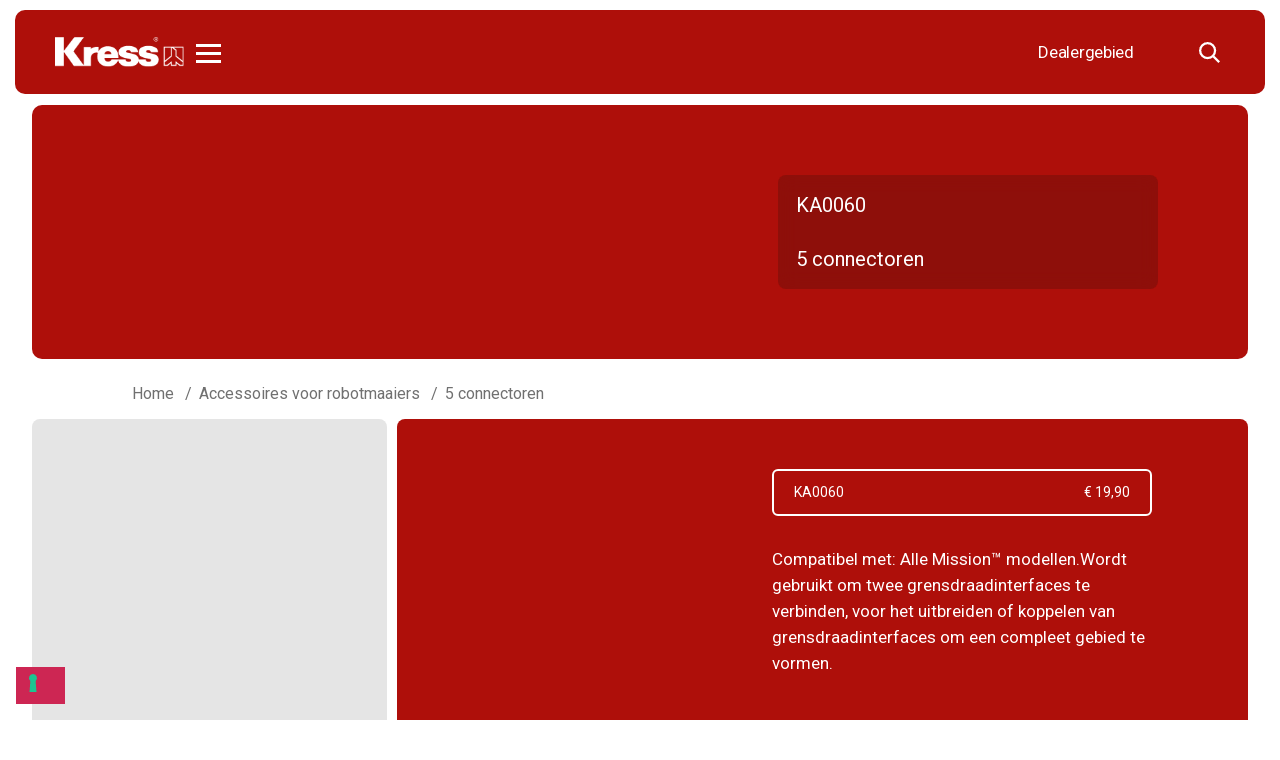

--- FILE ---
content_type: text/html; charset=UTF-8
request_url: https://www.kress.com/nl-nl/5-connectoren-ka0060/
body_size: 35488
content:


<!DOCTYPE html>
<html class="no-js" lang="nl-nl">

<head>

<!-- DL + consent mode -->
<script>
  window.dataLayer = window.dataLayer || [];
  function gtag() {
    dataLayer.push(arguments);
  }
  gtag("consent", "default", {
    ad_storage: "denied",
    analytics_storage: "denied",
    functionality_storage: "denied",
    personalization_storage: "denied",
    security_storage: "denied",
    wait_for_update: 2000
  });
  gtag('set', 'url_passthrough', false);
  gtag("set", "ads_data_redaction", false);
</script>
<!--End DL + consent mode -->


























<!-- iubenda Cookie Solution -->
<script type="text/javascript">
var _iub = _iub || [];
_iub.csConfiguration = {"localConsentDomain":"www.kress.com","countryDetection":true,"enableUspr":true,"floatingPreferencesButtonDisplay":"bottom-right","lang":"nl","siteId":2664927,"whitelabel":false,"cookiePolicyId":87318160, "banner":{ "acceptButtonCaptionColor":"white","acceptButtonColor":"#0073CE","acceptButtonDisplay":true,"backgroundColor":"#000001","closeButtonRejects":true,"customizeButtonCaptionColor":"white","customizeButtonColor":"#212121","customizeButtonDisplay":true,"position":"float-top-center","rejectButtonCaptionColor":"white","rejectButtonColor":"#AAAAAAAA","rejectButtonDisplay":true,"textColor":"white" },

	callback: {
      onPreferenceExpressedOrNotNeeded: function (preference) {
        dataLayer.push({
          iubenda_ccpa_opted_out: _iub.cs.api.isCcpaOptedOut(),
        });
        if (!preference) {
          dataLayer.push({
            event: "iubenda_preference_not_needed",
          });
        } else {
          if (preference.consent === true) {
            dataLayer.push({
              event: "iubenda_consent_given",
            });
          } else if (preference.consent === false) {
            dataLayer.push({
              event: "iubenda_consent_rejected",
            });
          } else if (preference.purposes) {
            for (var purposeId in preference.purposes) {
              if (preference.purposes[purposeId]) {
                dataLayer.push({
                  event: "iubenda_consent_given_purpose_" + purposeId,
                });
              }
            }
          }
        }
      },
    },

};
</script>








<script type="text/javascript" src="//cdn.iubenda.com/cs/iubenda_cs.js" charset="UTF-8" async></script>
<script  src="https://cdn.iubenda.com/cs/iubenda_cs.js" charset="UTF-8" async></script>

<meta charset="UTF-8">
<meta name="viewport" content="width=device-width, initial-scale=1.0, maximum-scale=1.0, user-scalable=no" >

<link rel="profile" href="https://gmpg.org/xfn/11">

<meta name='robots' content='index, follow, max-image-preview:large, max-snippet:-1, max-video-preview:-1' />
	<style>img:is([sizes="auto" i], [sizes^="auto," i]) { contain-intrinsic-size: 3000px 1500px }</style>
	<link rel="alternate" hreflang="it-it" href="https://www.kress.com/it-it/5-connettori-ka0060/" />
<link rel="alternate" hreflang="fr-fr" href="https://www.kress.com/fr-fr/5-connecteurs-ka0060/" />
<link rel="alternate" hreflang="nl-nl" href="https://www.kress.com/nl-nl/5-connectoren-ka0060/" />
<link rel="alternate" hreflang="de-de" href="https://www.kress.com/de-de/5-anschluesse-ka0060/" />
<link rel="alternate" hreflang="en-gb" href="https://www.kress.com/en-gb/5-connectors-ka0060/" />
<link rel="alternate" hreflang="es-es" href="https://www.kress.com/es-es/5-conectores-ka0060/" />
<link rel="alternate" hreflang="en-ca" href="https://www.kress.com/en-ca/5-connectors-ka0060/" />
<link rel="alternate" hreflang="en-us" href="https://www.kress.com/en-us/5-connectors-ka0060/" />
<link rel="alternate" hreflang="fr-ca" href="https://www.kress.com/fr-ca/5-connectors-ka0060/" />
<link rel="alternate" hreflang="fr-be" href="https://www.kress.com/fr-be/5-connecteurs-ka0060/" />
<link rel="alternate" hreflang="nl-be" href="https://www.kress.com/nl-be/5-connectoren-ka0060/" />
<link rel="alternate" hreflang="sv-se" href="https://www.kress.com/sv-se/5-st-skarvkoppling-ka0060/" />
<link rel="alternate" hreflang="es-us" href="https://www.kress.com/es-us/5-connectors-ka0060/" />
<link rel="alternate" hreflang="en-au" href="https://www.kress.com/en-au/5-connectors-ka0060/" />
<link rel="alternate" hreflang="da-dk" href="https://www.kress.com/da-dk/5-stik-ka0060/" />
<link rel="alternate" hreflang="fr-ch" href="https://www.kress.com/fr-ch/5-connecteurs-ka0060/" />
<link rel="alternate" hreflang="de-at" href="https://www.kress.com/de-at/5-anschluesse-ka0060/" />
<link rel="alternate" hreflang="de-ch" href="https://www.kress.com/de-ch/5-anschluesse-ka0060/" />
<link rel="alternate" hreflang="en-ie" href="https://www.kress.com/en-ie/5-connectors-ka0060/" />
<link rel="alternate" hreflang="it-ch" href="https://www.kress.com/it-ch/5-connettori-ka0060/" />
<link rel="alternate" hreflang="de-lu" href="https://www.kress.com/de-lu/5-anschluesse-ka0060/" />
<link rel="alternate" hreflang="fr-lu" href="https://www.kress.com/fr-lu/5-connecteurs-ka0060/" />
<link rel="alternate" hreflang="pl-pl" href="https://www.kress.com/pl-pl/5-zlacza-ka0060/" />
<link rel="alternate" hreflang="fi-fi" href="https://www.kress.com/fi-fi/5-liitinta-ka0060/" />
<link rel="alternate" hreflang="no-no" href="https://www.kress.com/no-no/5-kontakter-ka0060/" />
<link rel="alternate" hreflang="en-my" href="https://www.kress.com/ms/5-connectors-ka0060/" />
<link rel="alternate" hreflang="x-default" href="https://www.kress.com/en-gb/5-connectors-ka0060/" />

<!-- Google Tag Manager for WordPress by gtm4wp.com -->
<script data-cfasync="false" data-pagespeed-no-defer>
	var gtm4wp_datalayer_name = "dataLayer";
	var dataLayer = dataLayer || [];
</script>
<!-- End Google Tag Manager for WordPress by gtm4wp.com -->
	<!-- This site is optimized with the Yoast SEO Premium plugin v26.5 (Yoast SEO v25.7) - https://yoast.com/wordpress/plugins/seo/ -->
	<title>5 connectoren | Kress</title>
	<meta property="og:locale" content="nl_NL" />
	<meta property="og:type" content="article" />
	<meta property="og:title" content="5 connectoren | Kress" />
	<meta property="og:description" content="Compatibel met: Alle Mission™ modellen. Wordt gebruikt om twee grensdraadinterfaces te verbinden, voor het uitbreiden of koppelen van grensdraadinterfaces om een compleet gebied te vormen." />
	<meta property="og:url" content="https://www.kress.com/nl-nl/5-connectoren-ka0060/" />
	<meta property="og:site_name" content="Kress" />
	<meta property="article:modified_time" content="2025-10-17T10:00:22+00:00" />
	<meta property="og:image" content="https://www.kress.com/wp-content/uploads/2024/02/logo_long.png" />
	<meta property="og:image:width" content="1200" />
	<meta property="og:image:height" content="675" />
	<meta property="og:image:type" content="image/png" />
	<meta name="twitter:card" content="summary_large_image" />
	<script type="application/ld+json" class="yoast-schema-graph">{"@context":"https://schema.org","@graph":[{"@type":"WebPage","@id":"https://www.kress.com/nl-nl/5-connectoren-ka0060/","url":"https://www.kress.com/nl-nl/5-connectoren-ka0060/","name":"5 connectoren | Kress","isPartOf":{"@id":"https://www.kress.com/de-de/#website"},"primaryImageOfPage":{"@id":"https://www.kress.com/nl-nl/5-connectoren-ka0060/#primaryimage"},"image":{"@id":"https://www.kress.com/nl-nl/5-connectoren-ka0060/#primaryimage"},"thumbnailUrl":"https://www.kress.com/wp-content/uploads/onpage/op_image_58fb311988a1b2f9e618f702fab2cd837930705d.1980x.webp","datePublished":"2024-03-26T08:16:31+00:00","dateModified":"2025-10-17T10:00:22+00:00","breadcrumb":{"@id":"https://www.kress.com/nl-nl/5-connectoren-ka0060/#breadcrumb"},"inLanguage":"nl-NL","potentialAction":[{"@type":"ReadAction","target":["https://www.kress.com/nl-nl/5-connectoren-ka0060/"]}]},{"@type":"ImageObject","inLanguage":"nl-NL","@id":"https://www.kress.com/nl-nl/5-connectoren-ka0060/#primaryimage","url":"https://www.kress.com/wp-content/uploads/onpage/op_image_58fb311988a1b2f9e618f702fab2cd837930705d.1980x.webp","contentUrl":"https://www.kress.com/wp-content/uploads/onpage/op_image_58fb311988a1b2f9e618f702fab2cd837930705d.1980x.webp","width":1980,"height":1980},{"@type":"BreadcrumbList","@id":"https://www.kress.com/nl-nl/5-connectoren-ka0060/#breadcrumb","itemListElement":[{"@type":"ListItem","position":1,"name":"Home","item":"https://www.kress.com/nl-nl/"},{"@type":"ListItem","position":2,"name":"Shop","item":"https://www.kress.com/en-gb/?page_id=1767"},{"@type":"ListItem","position":3,"name":"5 connectoren"}]},{"@type":"WebSite","@id":"https://www.kress.com/de-de/#website","url":"https://www.kress.com/de-de/","name":"Kress","description":"","publisher":{"@id":"https://www.kress.com/de-de/#organization"},"potentialAction":[{"@type":"SearchAction","target":{"@type":"EntryPoint","urlTemplate":"https://www.kress.com/de-de/?s={search_term_string}"},"query-input":{"@type":"PropertyValueSpecification","valueRequired":true,"valueName":"search_term_string"}}],"inLanguage":"nl-NL"},{"@type":"Organization","@id":"https://www.kress.com/de-de/#organization","name":"Kress","url":"https://www.kress.com/de-de/","logo":{"@type":"ImageObject","inLanguage":"nl-NL","@id":"https://www.kress.com/de-de/#/schema/logo/image/","url":"https://www.kress.com/wp-content/uploads/2024/02/logo.png","contentUrl":"https://www.kress.com/wp-content/uploads/2024/02/logo.png","width":696,"height":696,"caption":"Kress"},"image":{"@id":"https://www.kress.com/de-de/#/schema/logo/image/"}}]}</script>
	<!-- / Yoast SEO Premium plugin. -->


<script type="text/javascript">
/* <![CDATA[ */
window._wpemojiSettings = {"baseUrl":"https:\/\/s.w.org\/images\/core\/emoji\/16.0.1\/72x72\/","ext":".png","svgUrl":"https:\/\/s.w.org\/images\/core\/emoji\/16.0.1\/svg\/","svgExt":".svg","source":{"concatemoji":"https:\/\/www.kress.com\/wp-includes\/js\/wp-emoji-release.min.js?ver=6.8.2"}};
/*! This file is auto-generated */
!function(s,n){var o,i,e;function c(e){try{var t={supportTests:e,timestamp:(new Date).valueOf()};sessionStorage.setItem(o,JSON.stringify(t))}catch(e){}}function p(e,t,n){e.clearRect(0,0,e.canvas.width,e.canvas.height),e.fillText(t,0,0);var t=new Uint32Array(e.getImageData(0,0,e.canvas.width,e.canvas.height).data),a=(e.clearRect(0,0,e.canvas.width,e.canvas.height),e.fillText(n,0,0),new Uint32Array(e.getImageData(0,0,e.canvas.width,e.canvas.height).data));return t.every(function(e,t){return e===a[t]})}function u(e,t){e.clearRect(0,0,e.canvas.width,e.canvas.height),e.fillText(t,0,0);for(var n=e.getImageData(16,16,1,1),a=0;a<n.data.length;a++)if(0!==n.data[a])return!1;return!0}function f(e,t,n,a){switch(t){case"flag":return n(e,"\ud83c\udff3\ufe0f\u200d\u26a7\ufe0f","\ud83c\udff3\ufe0f\u200b\u26a7\ufe0f")?!1:!n(e,"\ud83c\udde8\ud83c\uddf6","\ud83c\udde8\u200b\ud83c\uddf6")&&!n(e,"\ud83c\udff4\udb40\udc67\udb40\udc62\udb40\udc65\udb40\udc6e\udb40\udc67\udb40\udc7f","\ud83c\udff4\u200b\udb40\udc67\u200b\udb40\udc62\u200b\udb40\udc65\u200b\udb40\udc6e\u200b\udb40\udc67\u200b\udb40\udc7f");case"emoji":return!a(e,"\ud83e\udedf")}return!1}function g(e,t,n,a){var r="undefined"!=typeof WorkerGlobalScope&&self instanceof WorkerGlobalScope?new OffscreenCanvas(300,150):s.createElement("canvas"),o=r.getContext("2d",{willReadFrequently:!0}),i=(o.textBaseline="top",o.font="600 32px Arial",{});return e.forEach(function(e){i[e]=t(o,e,n,a)}),i}function t(e){var t=s.createElement("script");t.src=e,t.defer=!0,s.head.appendChild(t)}"undefined"!=typeof Promise&&(o="wpEmojiSettingsSupports",i=["flag","emoji"],n.supports={everything:!0,everythingExceptFlag:!0},e=new Promise(function(e){s.addEventListener("DOMContentLoaded",e,{once:!0})}),new Promise(function(t){var n=function(){try{var e=JSON.parse(sessionStorage.getItem(o));if("object"==typeof e&&"number"==typeof e.timestamp&&(new Date).valueOf()<e.timestamp+604800&&"object"==typeof e.supportTests)return e.supportTests}catch(e){}return null}();if(!n){if("undefined"!=typeof Worker&&"undefined"!=typeof OffscreenCanvas&&"undefined"!=typeof URL&&URL.createObjectURL&&"undefined"!=typeof Blob)try{var e="postMessage("+g.toString()+"("+[JSON.stringify(i),f.toString(),p.toString(),u.toString()].join(",")+"));",a=new Blob([e],{type:"text/javascript"}),r=new Worker(URL.createObjectURL(a),{name:"wpTestEmojiSupports"});return void(r.onmessage=function(e){c(n=e.data),r.terminate(),t(n)})}catch(e){}c(n=g(i,f,p,u))}t(n)}).then(function(e){for(var t in e)n.supports[t]=e[t],n.supports.everything=n.supports.everything&&n.supports[t],"flag"!==t&&(n.supports.everythingExceptFlag=n.supports.everythingExceptFlag&&n.supports[t]);n.supports.everythingExceptFlag=n.supports.everythingExceptFlag&&!n.supports.flag,n.DOMReady=!1,n.readyCallback=function(){n.DOMReady=!0}}).then(function(){return e}).then(function(){var e;n.supports.everything||(n.readyCallback(),(e=n.source||{}).concatemoji?t(e.concatemoji):e.wpemoji&&e.twemoji&&(t(e.twemoji),t(e.wpemoji)))}))}((window,document),window._wpemojiSettings);
/* ]]> */
</script>
<style id='wp-emoji-styles-inline-css' type='text/css'>

	img.wp-smiley, img.emoji {
		display: inline !important;
		border: none !important;
		box-shadow: none !important;
		height: 1em !important;
		width: 1em !important;
		margin: 0 0.07em !important;
		vertical-align: -0.1em !important;
		background: none !important;
		padding: 0 !important;
	}
</style>
<link rel='stylesheet' id='wp-block-library-css' href='https://www.kress.com/wp-includes/css/dist/block-library/style.min.css?ver=6.8.2' type='text/css' media='all' />
<style id='classic-theme-styles-inline-css' type='text/css'>
/*! This file is auto-generated */
.wp-block-button__link{color:#fff;background-color:#32373c;border-radius:9999px;box-shadow:none;text-decoration:none;padding:calc(.667em + 2px) calc(1.333em + 2px);font-size:1.125em}.wp-block-file__button{background:#32373c;color:#fff;text-decoration:none}
</style>
<style id='global-styles-inline-css' type='text/css'>
:root{--wp--preset--aspect-ratio--square: 1;--wp--preset--aspect-ratio--4-3: 4/3;--wp--preset--aspect-ratio--3-4: 3/4;--wp--preset--aspect-ratio--3-2: 3/2;--wp--preset--aspect-ratio--2-3: 2/3;--wp--preset--aspect-ratio--16-9: 16/9;--wp--preset--aspect-ratio--9-16: 9/16;--wp--preset--color--black: #000000;--wp--preset--color--cyan-bluish-gray: #abb8c3;--wp--preset--color--white: #ffffff;--wp--preset--color--pale-pink: #f78da7;--wp--preset--color--vivid-red: #cf2e2e;--wp--preset--color--luminous-vivid-orange: #ff6900;--wp--preset--color--luminous-vivid-amber: #fcb900;--wp--preset--color--light-green-cyan: #7bdcb5;--wp--preset--color--vivid-green-cyan: #00d084;--wp--preset--color--pale-cyan-blue: #8ed1fc;--wp--preset--color--vivid-cyan-blue: #0693e3;--wp--preset--color--vivid-purple: #9b51e0;--wp--preset--gradient--vivid-cyan-blue-to-vivid-purple: linear-gradient(135deg,rgba(6,147,227,1) 0%,rgb(155,81,224) 100%);--wp--preset--gradient--light-green-cyan-to-vivid-green-cyan: linear-gradient(135deg,rgb(122,220,180) 0%,rgb(0,208,130) 100%);--wp--preset--gradient--luminous-vivid-amber-to-luminous-vivid-orange: linear-gradient(135deg,rgba(252,185,0,1) 0%,rgba(255,105,0,1) 100%);--wp--preset--gradient--luminous-vivid-orange-to-vivid-red: linear-gradient(135deg,rgba(255,105,0,1) 0%,rgb(207,46,46) 100%);--wp--preset--gradient--very-light-gray-to-cyan-bluish-gray: linear-gradient(135deg,rgb(238,238,238) 0%,rgb(169,184,195) 100%);--wp--preset--gradient--cool-to-warm-spectrum: linear-gradient(135deg,rgb(74,234,220) 0%,rgb(151,120,209) 20%,rgb(207,42,186) 40%,rgb(238,44,130) 60%,rgb(251,105,98) 80%,rgb(254,248,76) 100%);--wp--preset--gradient--blush-light-purple: linear-gradient(135deg,rgb(255,206,236) 0%,rgb(152,150,240) 100%);--wp--preset--gradient--blush-bordeaux: linear-gradient(135deg,rgb(254,205,165) 0%,rgb(254,45,45) 50%,rgb(107,0,62) 100%);--wp--preset--gradient--luminous-dusk: linear-gradient(135deg,rgb(255,203,112) 0%,rgb(199,81,192) 50%,rgb(65,88,208) 100%);--wp--preset--gradient--pale-ocean: linear-gradient(135deg,rgb(255,245,203) 0%,rgb(182,227,212) 50%,rgb(51,167,181) 100%);--wp--preset--gradient--electric-grass: linear-gradient(135deg,rgb(202,248,128) 0%,rgb(113,206,126) 100%);--wp--preset--gradient--midnight: linear-gradient(135deg,rgb(2,3,129) 0%,rgb(40,116,252) 100%);--wp--preset--font-size--small: 13px;--wp--preset--font-size--medium: 20px;--wp--preset--font-size--large: 36px;--wp--preset--font-size--x-large: 42px;--wp--preset--spacing--20: 0.44rem;--wp--preset--spacing--30: 0.67rem;--wp--preset--spacing--40: 1rem;--wp--preset--spacing--50: 1.5rem;--wp--preset--spacing--60: 2.25rem;--wp--preset--spacing--70: 3.38rem;--wp--preset--spacing--80: 5.06rem;--wp--preset--shadow--natural: 6px 6px 9px rgba(0, 0, 0, 0.2);--wp--preset--shadow--deep: 12px 12px 50px rgba(0, 0, 0, 0.4);--wp--preset--shadow--sharp: 6px 6px 0px rgba(0, 0, 0, 0.2);--wp--preset--shadow--outlined: 6px 6px 0px -3px rgba(255, 255, 255, 1), 6px 6px rgba(0, 0, 0, 1);--wp--preset--shadow--crisp: 6px 6px 0px rgba(0, 0, 0, 1);}:where(.is-layout-flex){gap: 0.5em;}:where(.is-layout-grid){gap: 0.5em;}body .is-layout-flex{display: flex;}.is-layout-flex{flex-wrap: wrap;align-items: center;}.is-layout-flex > :is(*, div){margin: 0;}body .is-layout-grid{display: grid;}.is-layout-grid > :is(*, div){margin: 0;}:where(.wp-block-columns.is-layout-flex){gap: 2em;}:where(.wp-block-columns.is-layout-grid){gap: 2em;}:where(.wp-block-post-template.is-layout-flex){gap: 1.25em;}:where(.wp-block-post-template.is-layout-grid){gap: 1.25em;}.has-black-color{color: var(--wp--preset--color--black) !important;}.has-cyan-bluish-gray-color{color: var(--wp--preset--color--cyan-bluish-gray) !important;}.has-white-color{color: var(--wp--preset--color--white) !important;}.has-pale-pink-color{color: var(--wp--preset--color--pale-pink) !important;}.has-vivid-red-color{color: var(--wp--preset--color--vivid-red) !important;}.has-luminous-vivid-orange-color{color: var(--wp--preset--color--luminous-vivid-orange) !important;}.has-luminous-vivid-amber-color{color: var(--wp--preset--color--luminous-vivid-amber) !important;}.has-light-green-cyan-color{color: var(--wp--preset--color--light-green-cyan) !important;}.has-vivid-green-cyan-color{color: var(--wp--preset--color--vivid-green-cyan) !important;}.has-pale-cyan-blue-color{color: var(--wp--preset--color--pale-cyan-blue) !important;}.has-vivid-cyan-blue-color{color: var(--wp--preset--color--vivid-cyan-blue) !important;}.has-vivid-purple-color{color: var(--wp--preset--color--vivid-purple) !important;}.has-black-background-color{background-color: var(--wp--preset--color--black) !important;}.has-cyan-bluish-gray-background-color{background-color: var(--wp--preset--color--cyan-bluish-gray) !important;}.has-white-background-color{background-color: var(--wp--preset--color--white) !important;}.has-pale-pink-background-color{background-color: var(--wp--preset--color--pale-pink) !important;}.has-vivid-red-background-color{background-color: var(--wp--preset--color--vivid-red) !important;}.has-luminous-vivid-orange-background-color{background-color: var(--wp--preset--color--luminous-vivid-orange) !important;}.has-luminous-vivid-amber-background-color{background-color: var(--wp--preset--color--luminous-vivid-amber) !important;}.has-light-green-cyan-background-color{background-color: var(--wp--preset--color--light-green-cyan) !important;}.has-vivid-green-cyan-background-color{background-color: var(--wp--preset--color--vivid-green-cyan) !important;}.has-pale-cyan-blue-background-color{background-color: var(--wp--preset--color--pale-cyan-blue) !important;}.has-vivid-cyan-blue-background-color{background-color: var(--wp--preset--color--vivid-cyan-blue) !important;}.has-vivid-purple-background-color{background-color: var(--wp--preset--color--vivid-purple) !important;}.has-black-border-color{border-color: var(--wp--preset--color--black) !important;}.has-cyan-bluish-gray-border-color{border-color: var(--wp--preset--color--cyan-bluish-gray) !important;}.has-white-border-color{border-color: var(--wp--preset--color--white) !important;}.has-pale-pink-border-color{border-color: var(--wp--preset--color--pale-pink) !important;}.has-vivid-red-border-color{border-color: var(--wp--preset--color--vivid-red) !important;}.has-luminous-vivid-orange-border-color{border-color: var(--wp--preset--color--luminous-vivid-orange) !important;}.has-luminous-vivid-amber-border-color{border-color: var(--wp--preset--color--luminous-vivid-amber) !important;}.has-light-green-cyan-border-color{border-color: var(--wp--preset--color--light-green-cyan) !important;}.has-vivid-green-cyan-border-color{border-color: var(--wp--preset--color--vivid-green-cyan) !important;}.has-pale-cyan-blue-border-color{border-color: var(--wp--preset--color--pale-cyan-blue) !important;}.has-vivid-cyan-blue-border-color{border-color: var(--wp--preset--color--vivid-cyan-blue) !important;}.has-vivid-purple-border-color{border-color: var(--wp--preset--color--vivid-purple) !important;}.has-vivid-cyan-blue-to-vivid-purple-gradient-background{background: var(--wp--preset--gradient--vivid-cyan-blue-to-vivid-purple) !important;}.has-light-green-cyan-to-vivid-green-cyan-gradient-background{background: var(--wp--preset--gradient--light-green-cyan-to-vivid-green-cyan) !important;}.has-luminous-vivid-amber-to-luminous-vivid-orange-gradient-background{background: var(--wp--preset--gradient--luminous-vivid-amber-to-luminous-vivid-orange) !important;}.has-luminous-vivid-orange-to-vivid-red-gradient-background{background: var(--wp--preset--gradient--luminous-vivid-orange-to-vivid-red) !important;}.has-very-light-gray-to-cyan-bluish-gray-gradient-background{background: var(--wp--preset--gradient--very-light-gray-to-cyan-bluish-gray) !important;}.has-cool-to-warm-spectrum-gradient-background{background: var(--wp--preset--gradient--cool-to-warm-spectrum) !important;}.has-blush-light-purple-gradient-background{background: var(--wp--preset--gradient--blush-light-purple) !important;}.has-blush-bordeaux-gradient-background{background: var(--wp--preset--gradient--blush-bordeaux) !important;}.has-luminous-dusk-gradient-background{background: var(--wp--preset--gradient--luminous-dusk) !important;}.has-pale-ocean-gradient-background{background: var(--wp--preset--gradient--pale-ocean) !important;}.has-electric-grass-gradient-background{background: var(--wp--preset--gradient--electric-grass) !important;}.has-midnight-gradient-background{background: var(--wp--preset--gradient--midnight) !important;}.has-small-font-size{font-size: var(--wp--preset--font-size--small) !important;}.has-medium-font-size{font-size: var(--wp--preset--font-size--medium) !important;}.has-large-font-size{font-size: var(--wp--preset--font-size--large) !important;}.has-x-large-font-size{font-size: var(--wp--preset--font-size--x-large) !important;}
:where(.wp-block-post-template.is-layout-flex){gap: 1.25em;}:where(.wp-block-post-template.is-layout-grid){gap: 1.25em;}
:where(.wp-block-columns.is-layout-flex){gap: 2em;}:where(.wp-block-columns.is-layout-grid){gap: 2em;}
:root :where(.wp-block-pullquote){font-size: 1.5em;line-height: 1.6;}
</style>
<link rel='stylesheet' id='agile-store-locator-init-css' href='https://www.kress.com/wp-content/plugins/agile-store-locator/public/css/init.css?ver=5.0.3' type='text/css' media='all' />
<link rel='stylesheet' id='wcml-dropdown-0-css' href='//www.kress.com/wp-content/plugins/woocommerce-multilingual/templates/currency-switchers/legacy-dropdown/style.css?ver=5.5.1' type='text/css' media='all' />
<link rel='stylesheet' id='woocommerce-layout-css' href='https://www.kress.com/wp-content/plugins/woocommerce/assets/css/woocommerce-layout.css?ver=10.1.1' type='text/css' media='all' />
<link rel='stylesheet' id='woocommerce-smallscreen-css' href='https://www.kress.com/wp-content/plugins/woocommerce/assets/css/woocommerce-smallscreen.css?ver=10.1.1' type='text/css' media='only screen and (max-width: 768px)' />
<link rel='stylesheet' id='woocommerce-general-css' href='https://www.kress.com/wp-content/plugins/woocommerce/assets/css/woocommerce.css?ver=10.1.1' type='text/css' media='all' />
<style id='woocommerce-inline-inline-css' type='text/css'>
.woocommerce form .form-row .required { visibility: visible; }
</style>
<link rel='stylesheet' id='aws-pro-style-css' href='https://www.kress.com/wp-content/plugins/advanced-woo-search-pro/assets/css/common.min.css?ver=pro3.42' type='text/css' media='all' />
<link rel='stylesheet' id='wpml-legacy-horizontal-list-0-css' href='https://www.kress.com/wp-content/plugins/sitepress-multilingual-cms/templates/language-switchers/legacy-list-horizontal/style.min.css?ver=1' type='text/css' media='all' />
<style id='wpml-legacy-horizontal-list-0-inline-css' type='text/css'>
.wpml-ls-statics-footer a, .wpml-ls-statics-footer .wpml-ls-sub-menu a, .wpml-ls-statics-footer .wpml-ls-sub-menu a:link, .wpml-ls-statics-footer li:not(.wpml-ls-current-language) .wpml-ls-link, .wpml-ls-statics-footer li:not(.wpml-ls-current-language) .wpml-ls-link:link {color:#444444;background-color:#ffffff;}.wpml-ls-statics-footer .wpml-ls-sub-menu a:hover,.wpml-ls-statics-footer .wpml-ls-sub-menu a:focus, .wpml-ls-statics-footer .wpml-ls-sub-menu a:link:hover, .wpml-ls-statics-footer .wpml-ls-sub-menu a:link:focus {color:#000000;background-color:#eeeeee;}.wpml-ls-statics-footer .wpml-ls-current-language > a {color:#444444;background-color:#ffffff;}.wpml-ls-statics-footer .wpml-ls-current-language:hover>a, .wpml-ls-statics-footer .wpml-ls-current-language>a:focus {color:#000000;background-color:#eeeeee;}
</style>
<link rel='stylesheet' id='brands-styles-css' href='https://www.kress.com/wp-content/plugins/woocommerce/assets/css/brands.css?ver=10.1.1' type='text/css' media='all' />
<link rel='stylesheet' id='parent-css' href='https://www.kress.com/wp-content/themes/kress/style.css?v=2&#038;ver=6.8.2' type='text/css' media='all' />
<link rel='stylesheet' id='dearpdf-style-css' href='https://www.kress.com/wp-content/plugins/dearpdf-pro/assets/css/dearpdf.min.css?ver=2.0.71' type='text/css' media='all' />
<script type="text/javascript" id="wpml-cookie-js-extra">
/* <![CDATA[ */
var wpml_cookies = {"wp-wpml_current_language":{"value":"nl-nl","expires":1,"path":"\/"}};
var wpml_cookies = {"wp-wpml_current_language":{"value":"nl-nl","expires":1,"path":"\/"}};
/* ]]> */
</script>
<script type="text/javascript" src="https://www.kress.com/wp-content/plugins/sitepress-multilingual-cms/res/js/cookies/language-cookie.js?ver=476000" id="wpml-cookie-js" defer="defer" data-wp-strategy="defer"></script>
<script type="text/javascript" src="https://www.kress.com/wp-includes/js/jquery/jquery.min.js?ver=3.7.1" id="jquery-core-js"></script>
<script type="text/javascript" src="https://www.kress.com/wp-includes/js/jquery/jquery-migrate.min.js?ver=3.4.1" id="jquery-migrate-js"></script>
<script type="text/javascript" src="https://www.kress.com/wp-content/plugins/woocommerce/assets/js/jquery-blockui/jquery.blockUI.min.js?ver=2.7.0-wc.10.1.1" id="jquery-blockui-js" defer="defer" data-wp-strategy="defer"></script>
<script type="text/javascript" id="wc-add-to-cart-js-extra">
/* <![CDATA[ */
var wc_add_to_cart_params = {"ajax_url":"\/wp-admin\/admin-ajax.php?lang=nl-nl","wc_ajax_url":"\/nl-nl\/?wc-ajax=%%endpoint%%","i18n_view_cart":"Bekijk winkelwagen","cart_url":"https:\/\/www.kress.com\/nl-nl\/","is_cart":"","cart_redirect_after_add":"no"};
/* ]]> */
</script>
<script type="text/javascript" src="https://www.kress.com/wp-content/plugins/woocommerce/assets/js/frontend/add-to-cart.min.js?ver=10.1.1" id="wc-add-to-cart-js" defer="defer" data-wp-strategy="defer"></script>
<script type="text/javascript" id="wc-single-product-js-extra">
/* <![CDATA[ */
var wc_single_product_params = {"i18n_required_rating_text":"Selecteer een waardering","i18n_rating_options":["1 van de 5 sterren","2 van de 5 sterren","3 van de 5 sterren","4 van de 5 sterren","5 van de 5 sterren"],"i18n_product_gallery_trigger_text":"Afbeeldinggalerij in volledig scherm bekijken","review_rating_required":"yes","flexslider":{"rtl":false,"animation":"slide","smoothHeight":true,"directionNav":false,"controlNav":"thumbnails","slideshow":false,"animationSpeed":500,"animationLoop":false,"allowOneSlide":false},"zoom_enabled":"","zoom_options":[],"photoswipe_enabled":"","photoswipe_options":{"shareEl":false,"closeOnScroll":false,"history":false,"hideAnimationDuration":0,"showAnimationDuration":0},"flexslider_enabled":""};
/* ]]> */
</script>
<script type="text/javascript" src="https://www.kress.com/wp-content/plugins/woocommerce/assets/js/frontend/single-product.min.js?ver=10.1.1" id="wc-single-product-js" defer="defer" data-wp-strategy="defer"></script>
<script type="text/javascript" src="https://www.kress.com/wp-content/plugins/woocommerce/assets/js/js-cookie/js.cookie.min.js?ver=2.1.4-wc.10.1.1" id="js-cookie-js" defer="defer" data-wp-strategy="defer"></script>
<script type="text/javascript" id="woocommerce-js-extra">
/* <![CDATA[ */
var woocommerce_params = {"ajax_url":"\/wp-admin\/admin-ajax.php?lang=nl-nl","wc_ajax_url":"\/nl-nl\/?wc-ajax=%%endpoint%%","i18n_password_show":"Wachtwoord weergeven","i18n_password_hide":"Wachtwoord verbergen"};
/* ]]> */
</script>
<script type="text/javascript" src="https://www.kress.com/wp-content/plugins/woocommerce/assets/js/frontend/woocommerce.min.js?ver=10.1.1" id="woocommerce-js" defer="defer" data-wp-strategy="defer"></script>
<link rel="https://api.w.org/" href="https://www.kress.com/nl-nl/wp-json/" /><link rel="alternate" title="JSON" type="application/json" href="https://www.kress.com/nl-nl/wp-json/wp/v2/product/33974" /><link rel="EditURI" type="application/rsd+xml" title="RSD" href="https://www.kress.com/xmlrpc.php?rsd" />

<link rel='shortlink' href='https://www.kress.com/nl-nl/?p=33974' />
<link rel="alternate" title="oEmbed (JSON)" type="application/json+oembed" href="https://www.kress.com/nl-nl/wp-json/oembed/1.0/embed?url=https%3A%2F%2Fwww.kress.com%2Fnl-nl%2F5-connectoren-ka0060%2F" />
<link rel="alternate" title="oEmbed (XML)" type="text/xml+oembed" href="https://www.kress.com/nl-nl/wp-json/oembed/1.0/embed?url=https%3A%2F%2Fwww.kress.com%2Fnl-nl%2F5-connectoren-ka0060%2F&#038;format=xml" />
<meta name="generator" content="WPML ver:4.7.6 stt:83,81,79,74,71,73,75,67,76,85,82,86,69,80,84,66,88,89,62,77,68,91,70,78,92,72;" />

<!-- Google Tag Manager for WordPress by gtm4wp.com -->
<!-- GTM Container placement set to automatic -->
<script data-cfasync="false" data-pagespeed-no-defer type="text/javascript">
	var dataLayer_content = {"pageTitle":"5 connectoren | Kress","pagePostType":"product","pagePostType2":"single-product"};
	dataLayer.push( dataLayer_content );
</script>
<script data-cfasync="false" data-pagespeed-no-defer type="text/javascript">
(function(w,d,s,l,i){w[l]=w[l]||[];w[l].push({'gtm.start':
new Date().getTime(),event:'gtm.js'});var f=d.getElementsByTagName(s)[0],
j=d.createElement(s),dl=l!='dataLayer'?'&l='+l:'';j.async=true;j.src=
'//www.googletagmanager.com/gtm.js?id='+i+dl;f.parentNode.insertBefore(j,f);
})(window,document,'script','dataLayer','GTM-P5V3S9J');
</script>
<!-- End Google Tag Manager for WordPress by gtm4wp.com -->	<noscript><style>.woocommerce-product-gallery{ opacity: 1 !important; }</style></noscript>
	<script data-cfasync="false"> var dearPdfLocation = "https://www.kress.com/wp-content/plugins/dearpdf-pro/assets/"; var dearpdfWPGlobal = {"text":{"blank":""},"viewerType":"flipbook","is3D":true,"pageScale":"auto","height":"auto","mobileViewerType":"auto","backgroundColor":"transparent","backgroundImage":"","showDownloadControl":true,"sideMenuOverlay":true,"readDirection":"ltr","disableRange":false,"has3DCover":true,"enableSound":true,"color3DCover":"#777","controlsPosition":"bottom","rangeChunkSize":"524288","maxTextureSize":"3200","pageMode":"auto","singlePageMode":"auto","pdfVersion":"default","autoPDFLinktoViewer":false,"attachmentLightbox":"true","duration":"800","paddingLeft":"15","paddingRight":"15","paddingTop":"20","paddingBottom":"20","moreControls":"download,pageMode,startPage,endPage,sound","hideControls":""};</script>	<script>document.documentElement.className = document.documentElement.className.replace( 'no-js', 'js' );</script>
	
<link rel="preconnect" href="https://fonts.googleapis.com">
<link rel="preconnect" href="https://fonts.gstatic.com" crossorigin>
<link href="https://fonts.googleapis.com/css?family=Roboto:300,400,700,800,900" rel="stylesheet">

<script src="https://code.jquery.com/jquery-3.6.0.min.js" integrity="sha256-/xUj+3OJU5yExlq6GSYGSHk7tPXikynS7ogEvDej/m4=" crossorigin="anonymous"></script>

<link rel='stylesheet' type='text/css' href='https://www.kress.com/wp-content/themes/kress/custom/custom-bootstrap.css'>
<link rel='stylesheet' type='text/css' href='https://www.kress.com/wp-content/themes/kress/custom/custom-header_new.css'>
<link rel='stylesheet' type='text/css' href='https://www.kress.com/wp-content/themes/kress/custom/custom-general.css'>
<link rel='stylesheet' type='text/css' href='https://www.kress.com/wp-content/themes/kress/custom/custom-footer.css'>
<link rel='stylesheet' type='text/css' href='https://www.kress.com/wp-content/themes/kress/custom/custom-store.css'>
<link rel='stylesheet' type='text/css' href='https://www.kress.com/wp-content/themes/kress/custom/custom-woocommerce.css'>
<link rel='stylesheet' type='text/css' href='https://www.kress.com/wp-content/themes/kress/custom/my-custom-store.css'>
<link rel='stylesheet' type='text/css' href='https://www.kress.com/wp-content/themes/kress/custom/my-custom-store-1.css'>
<link rel='stylesheet' type='text/css' href='https://www.kress.com/wp-content/themes/kress/custom/custom-blog.css'>
<link rel='stylesheet' type='text/css' href='https://www.kress.com/wp-content/themes/kress/custom/custom-calculator.css'>
<link rel='stylesheet' type='text/css' href='https://www.kress.com/wp-content/themes/kress/custom/custom-new-menu-1.css'>
<link rel='stylesheet' type='text/css' href='https://www.kress.com/wp-content/themes/kress/custom/touchTouch.css'>

<link rel='stylesheet' type='text/css' href='https://www.kress.com/wp-content/themes/kress/custom/slick-theme.css'>
<link rel='stylesheet' type='text/css' href='https://www.kress.com/wp-content/themes/kress/custom/slick.css'>
<script type="text/javascript" src="//cdn.jsdelivr.net/npm/slick-carousel@1.8.1/slick/slick.min.js"></script>

<link rel='stylesheet' type='text/css' href='https://www.kress.com/wp-content/themes/kress/custom/responsive-13.css'>
<link rel='stylesheet' type='text/css' href='https://www.kress.com/wp-content/themes/kress/custom/responsive-new-menu-6.css'>
<link rel='stylesheet' type='text/css' href='https://www.kress.com/wp-content/themes/kress/custom/custom-blog-responsive-1.css'>


<link rel="stylesheet" type="text/css" href='https://www.kress.com/wp-content/themes/kress/custom/storelocator.css'>
<link rel='stylesheet' type='text/css' href='https://cdnjs.cloudflare.com/ajax/libs/font-awesome/6.6.0/css/all.min.css'>

<link href="https://unpkg.com/aos@2.3.1/dist/aos.css" rel="stylesheet">
<script src="https://unpkg.com/aos@2.3.1/dist/aos.js"></script>
<script>
jQuery(document).ready( function() {
	AOS.init({
		duration: 1000,
	});
});
</script>

<link rel="apple-touch-icon" sizes="57x57" href="/favicon/apple-icon-57x57.png">
<link rel="apple-touch-icon" sizes="60x60" href="/favicon/apple-icon-60x60.png">
<link rel="apple-touch-icon" sizes="72x72" href="/favicon/apple-icon-72x72.png">
<link rel="apple-touch-icon" sizes="76x76" href="/favicon/apple-icon-76x76.png">
<link rel="apple-touch-icon" sizes="114x114" href="/favicon/apple-icon-114x114.png">
<link rel="apple-touch-icon" sizes="120x120" href="/favicon/apple-icon-120x120.png">
<link rel="apple-touch-icon" sizes="144x144" href="/favicon/apple-icon-144x144.png">
<link rel="apple-touch-icon" sizes="152x152" href="/favicon/apple-icon-152x152.png">
<link rel="apple-touch-icon" sizes="180x180" href="/favicon/apple-icon-180x180.png">
<link rel="icon" type="image/png" sizes="192x192"  href="/favicon/android-icon-192x192.png">
<link rel="icon" type="image/png" sizes="32x32" href="/favicon/favicon-32x32.png">
<link rel="icon" type="image/png" sizes="96x96" href="/favicon/favicon-96x96.png">
<link rel="icon" type="image/png" sizes="16x16" href="/favicon/favicon-16x16.png">
<link rel="manifest" href="/favicon/manifest.json">
<meta name="msapplication-TileColor" content="#ffffff">
<meta name="msapplication-TileImage" content="/favicon/ms-icon-144x144.png">
<meta name="theme-color" content="#ffffff">
<script>
jQuery(document).ready( function() {
	jQuery(function () {
	  jQuery(".wpcf7-form-control-wrap[data-name='brands-carried'] .wpcf7-select").change(function() {
	    var val =jQuery(this).val();
	    if(val.indexOf("Other") >= 0) {
	        jQuery(".row.hide-input").show();
	    }
	    else {
	        jQuery(".row.hide-input").hide();
	    }
	  });
	});

	jQuery("input[value='Other']").click(function() {
		 jQuery(".row.hide-input").toggle();
	});
});
</script>

<script>
jQuery(document).ready( function() {
	jQuery('.wpcf7-numbers-only').keyup(function () {
	    this.value = this.value.replace(/[^0-9\.]/g,'');
	});
});
</script>

<script>
jQuery(document).ready( function() {

	jQuery('p').each(function() {
	  var str = jQuery(this).html();
	  str = str.replace('m3/h', 'm<sup>3<\/sup>/h');
	  jQuery(this).html(str);
	});

	jQuery('p').each(function() {
	  var str = jQuery(this).html();
	  str = str.replace('RTKn', 'RTK<sup>n<\/sup>');
	  jQuery(this).html(str);
	});

	jQuery('a').each(function() {
	  var str01 = jQuery(this).html();
	  str01 = str01.replace('RTKn', 'RTK<sup>n<\/sup>');
	  jQuery(this).html(str01);
	});

	jQuery('a').each(function() {
	  var str01 = jQuery(this).html();
	  str01 = str01.replace('m3/h', 'm<sup>3<\/sup>/h');
	  jQuery(this).html(str01);
	});

	jQuery('h2').each(function() {
	  var str02 = jQuery(this).html();
	  str02 = str02.replace('RTKn', 'RTK<sup>n<\/sup>');
	  jQuery(this).html(str02);
	});

	jQuery('h2').each(function() {
	  var str02 = jQuery(this).html();
	  str02 = str02.replace('m3/h', 'm<sup>3<\/sup>/h');
	  jQuery(this).html(str02);
	});

	jQuery('span').each(function() {
	  var str03 = jQuery(this).html();
	  str03 = str03.replace('RTKn', 'RTK<sup>n<\/sup>');
	  jQuery(this).html(str03);
	});

	jQuery('span').each(function() {
	  var str03 = jQuery(this).html();
	  str03 = str03.replace('m3/h', 'm<sup>3<\/sup>/h');
	  jQuery(this).html(str03);
	});

	jQuery('h3').each(function() {
	  var str04 = jQuery(this).html();
	  str04 = str04.replace('RTKn', 'RTK<sup>n<\/sup>');
	  jQuery(this).html(str04);
	});

	jQuery('h3').each(function() {
	  var str04 = jQuery(this).html();
	  str04 = str04.replace('m3/h', 'm<sup>3<\/sup>/h');
	  jQuery(this).html(str04);
	});

	jQuery('h4').each(function() {
	  var str05 = jQuery(this).html();
	  str05 = str05.replace('RTKn', 'RTK<sup>n<\/sup>');
	  jQuery(this).html(str05);
	});

	jQuery('h4').each(function() {
	  var str05 = jQuery(this).html();
	  str05 = str05.replace('m3/h', 'm<sup>3<\/sup>/h');
	  jQuery(this).html(str05);
	});

	jQuery('p').each(function() {
	  var str = jQuery(this).html();
	  str = str.replace('CO2', 'CO<sub>2<\/sub>');
	  jQuery(this).html(str);
	});

	jQuery('h2').each(function() {
	  var str = jQuery(this).html();
	  str = str.replace('CO2', 'CO<sub>2<\/sub>');
	  jQuery(this).html(str);
	});

	jQuery('td').each(function() {
	  var str = jQuery(this).html();
	  str = str.replace('CO2', 'CO<sub>2<\/sub>');
	  jQuery(this).html(str);
	});

	jQuery('td').each(function() {
	  var str = jQuery(this).html();
	  str = str.replace('m3/h', 'm3/h', 'm<sup>3<\/sup>/h');
	  jQuery(this).html(str);
	});

});
</script>

<script>
	jQuery(document).ready( function() {
		//console.log('attivo');
		jQuery("p .open-popup").click(function() {
			console.log('click');
			jQuery('#popup.background-popup-simple').fadeToggle();
		});
		jQuery(".background-popup-simple .close-popup").click(function() {
			jQuery('#popup.background-popup-simple').fadeToggle();
		});
	});
</script>



<script>
	jQuery(document).ready( function() {
		jQuery(".aws-search-form").submit(function (e) {
			//stop submitting the form to see the disabled button effect
            e.preventDefault();
		});

		jQuery("#search-button").click(function() {
			jQuery(".aws-search-form").submit(function (e) {
				//stop submitting the form to see the disabled button effect
	            e.preventDefault();
			});
		});
	});
</script>






</head>

	<body class="wp-singular product-template-default single single-product postid-33974 wp-custom-logo wp-theme-kress theme-kress woocommerce woocommerce-page woocommerce-no-js singular has-post-thumbnail has-single-pagination not-showing-comments hide-avatars footer-top-hidden reduced-spacing 32167415 ">
		
<!-- GTM Container placement set to automatic -->
<!-- Google Tag Manager (noscript) -->
				<noscript><iframe src="https://www.googletagmanager.com/ns.html?id=GTM-P5V3S9J" height="0" width="0" style="display:none;visibility:hidden" aria-hidden="true"></iframe></noscript>
<!-- End Google Tag Manager (noscript) -->
<header id="site-header" class="header-footer-group">

<div class="header-inner section-inner">

    <div class="header-titles-wrapper padding-vertical-head">
        <div class="header-titles">
            <div class="site-logo faux-heading"><a href="https://www.kress.com/nl-nl/" class="custom-logo-link" rel="home"><img width="185" height="43" src="https://www.kress.com/wp-content/uploads/2024/02/cropped-kress_logo@2x.png" class="custom-logo" alt="Kress" decoding="async" /></a><span class="screen-reader-text">Kress</span></div>        </div>
        <div>
            <div class="toggle-menu">
                <div class="hamburger-icon" id="icon">
                    <div class="icon-1" id="a"></div>
                    <div class="icon-2" id="b"></div>
                    <div class="icon-3" id="c"></div>
                    <div class="clear"></div>
                </div>
            </div>
        </div><!-- .header-titles -->

    </div><!-- .header-titles-wrapper -->




    <div class="action-user padding-vertical-head">				
        <ul class="display-lang">
                        <li><a href="https://eudp.kresspartner.com/login/third-party" target="_blank" class="button-li-menu" style="background:none !important">Dealergebied</a></li>
                        <li id="people-button"><img src="https://www.kress.com/wp-content/uploads/custom/user.svg" /></li>
            <li id="search-button"><img src="https://www.kress.com/wp-content/uploads/custom/lences.svg" /></li>
            
        </ul>
    </div>


    <div class="menu-mobile">
        <div>
            <div>

                <ul class="menu primo-livello first-component">

                    <li id="menu_01" class="menu-item menu-item-type-custom menu-item-object-custom menu-item-has-children">
                        <span class="open-secondo-livello">Robotmaaiers</span>
                                                
                        <ul class="sub-menu secondo-livello second-component">

                            <a href="javascript:goBack1()" class="back-menu-secondo"><img src="https://www.kress.com/wp-content/uploads/custom/back.png" /></a>
                            
                            <li class="menu-item menu-item-type-custom menu-item-object-custom">
                                <a href="https://www.kress.com/nl-nl/rtkn-zonder-grensdraad/">RTK<sup>n</sup>-technologie</a>
                            </li>
                            <li class="menu-item menu-item-type-custom menu-item-object-custom ">
                                <a href="https://www.kress.com/nl-nl/zakelijke-oplossing-voor-robotmaaier">Zakelijke oplossingen</a>
                            </li>
                                                          <li class="menu-item menu-item-type-custom menu-item-object-custom separatedlevel">
                                <a href="https://www.kress.com/nl-nl/golfbaan/">Golfbaan</a>
                              </li>
                                                                                                                        <li class="menu-item menu-item-type-custom menu-item-object-custom">

                                                                     <a href="https://www.kress.com/nl-nl/robot-grasmaaiers/" title="Robot grasmaaiers">Robot grasmaaiers</a> 
                                                                </li>
                                                                                                                            <li class="menu-item menu-item-type-custom menu-item-object-custom">

                                                                     <a href="https://www.kress.com/nl-nl/accessoires-voor-robotmaaiers/" title="Accessoires voor robotmaaiers">Accessoires voor robotmaaiers</a> 
                                                                </li>
                                                                                        

                            <img class="icon-logo-menu" src="https://www.kress.com/wp-content/uploads/custom/logo-sub-menu.png" />
                        </ul>
                    </li>

                    <li id="menu_02" class="menu-item menu-item-type-custom menu-item-object-custom menu-item-has-children">
                        <span class="open-secondo-livello">Tuiniergereedschap</span>
                                                <ul class="sub-menu secondo-livello">
                            <a href="javascript:goBack1()" class="back-menu-secondo"><img src="https://www.kress.com/wp-content/uploads/custom/back.png" /></a>
                            <li class="menu-item menu-item-type-custom">
                                <a href="https://www.kress.com/nl-nl/8-minuten-snelste-batterijlading/">CyberSystem-technologie</a>
                            </li>
                          
                            <li class="menu-item menu-item-type-custom separatedlevel">
                                <a href="https://www.kress.com/nl-nl/bedrijfsoplossingen-voor-tuiniers">Zakelijke oplossingen</a>
                            </li>

                          
                          
                                        

                                                       
                                                
                                                                                                          
                                                                                
                                        <li class="menu-item menu-item-type-custom menu-item-object-custom  ">
                                       
                                           
                                                                                                <a href="https://www.kress.com/nl-nl/grasmaaiers/" title="Grasmaaiers">Grasmaaiers</a>
                                                
                                                                                        
                                            
                                        </li>
                                                                                                                    
                                                                                                          
                                                                                
                                        <li class="menu-item menu-item-type-custom menu-item-object-custom  ">
                                       
                                           
                                                                                                <a href="https://www.kress.com/nl-nl/grastrimmers/" title="Grastrimmers">Grastrimmers</a>
                                                
                                                                                        
                                            
                                        </li>
                                                                                                                    
                                                                                
                                                                                                          
                                                                                
                                        <li class="menu-item menu-item-type-custom menu-item-object-custom  ">
                                       
                                           
                                                                                                <a href="https://www.kress.com/nl-nl/heggenscharen/" title="Heggenschaar">Heggenschaar</a>
                                                
                                                                                        
                                            
                                        </li>
                                                                                                                    
                                                                                                          
                                                                                
                                        <li class="menu-item menu-item-type-custom menu-item-object-custom  ">
                                       
                                           
                                                                                                <a href="https://www.kress.com/nl-nl/kettingzagen/" title="Kettingzagen">Kettingzagen</a>
                                                
                                                                                        
                                            
                                        </li>
                                                                                                                    
                                                                                                          
                                                                                
                                        <li class="menu-item menu-item-type-custom menu-item-object-custom  ">
                                       
                                           
                                                                                                <a href="https://www.kress.com/nl-nl/bladblazers/" title="Bladblazers">Bladblazers</a>
                                                
                                                                                        
                                            
                                        </li>
                                                                                                                    
                                                                                
                                                                                
                                                                                                          
                                       

                                        <li class="menu-item menu-item-type-custom menu-item-object-custom">
                                                                                            <span id="open-menu_1" class="open-terzo-livello" rel="sub_menu_1">Accu’s en laders</span>
                                                                                        <ul id="sub_menu_1" class="sub-menu terzo-livello third-component">
                                                <a href="javascript:goBack2()" class="back-menu-terzo" ><img src="https://www.kress.com/wp-content/uploads/custom/back.png" /></a>

                                                                                                                                                                                                                                                                            <li class="menu-item menu-item-type-custom menu-item-object-custom">
                                                                                                                        <a href="https://www.kress.com/nl-nl/cybersystem/cybersystem2/" title="CyberSystem">CyberSystem</a>

                                                                                                                    </li>
                                                                                                                                                                                                                                                                                                                                                                                                                                                <li class="menu-item menu-item-type-custom menu-item-object-custom">
                                                                                                                        <a href="https://www.kress.com/nl-nl/20-v-60-v-batterijen-en-laders/60-v-batterijen-en-laders/" title="60 V batterijen en laders">60 V batterijen en laders</a>

                                                                                                                    </li>
                                                                                                                                                                                                                                                                                                                                                                                                                                                <li class="menu-item menu-item-type-custom menu-item-object-custom">
                                                                                                                        <a href="https://www.kress.com/nl-nl/20-v-60-v-batterijen-en-laders/20-v-batterijen-en-laders/" title="20 V batterijen en laders">20 V batterijen en laders</a>

                                                                                                                    </li>
                                                                                                                                                                                                                                                                                                                                                                                                                                                <li class="menu-item menu-item-type-custom menu-item-object-custom">
                                                                                                                        <a href="https://www.kress.com/nl-nl/batterijen-en-laders/accessoires-voor-batterijen-en-opladers/" title="Accessoires voor accu’s en laders">Accessoires voor accu’s en laders</a>

                                                                                                                    </li>
                                                                                                                                                                                                                    
                                                <img class="icon-logo-menu" src="https://www.kress.com/wp-content/uploads/custom/logo-sub-menu.png" />
                                            </ul>
                                        </li>
                                                                                                                    
                                                                                                          
                                       

                                        <li class="menu-item menu-item-type-custom menu-item-object-custom">
                                                                                            <span id="open-menu_2" class="open-terzo-livello" rel="sub_menu_2">Accessoires</span>
                                                                                        <ul id="sub_menu_2" class="sub-menu terzo-livello third-component">
                                                <a href="javascript:goBack2()" class="back-menu-terzo" ><img src="https://www.kress.com/wp-content/uploads/custom/back.png" /></a>

                                                                                                                                                                                                                                                                            <li class="menu-item menu-item-type-custom menu-item-object-custom">
                                                                                                                        <a href="https://www.kress.com/nl-nl/accessoires/accessoires-voor-grasmaaiers/" title="Accessoires voor grasmaaiers">Accessoires voor grasmaaiers</a>

                                                                                                                    </li>
                                                                                                                                                                                                                                                                                                                                                                                                                                                <li class="menu-item menu-item-type-custom menu-item-object-custom">
                                                                                                                        <a href="https://www.kress.com/nl-nl/accessoires/accessoires-voor-grastrimmers/" title="Accessoires voor grastrimmers">Accessoires voor grastrimmers</a>

                                                                                                                    </li>
                                                                                                                                                                                                                                                                                                                                                                                                                                                <li class="menu-item menu-item-type-custom menu-item-object-custom">
                                                                                                                        <a href="https://www.kress.com/nl-nl/accessoires/accessoires-voor-heggenscharen/" title="Accessoires voor heggenscharen">Accessoires voor heggenscharen</a>

                                                                                                                    </li>
                                                                                                                                                                                                                                                                                                                                                                                                                                                <li class="menu-item menu-item-type-custom menu-item-object-custom">
                                                                                                                        <a href="https://www.kress.com/nl-nl/accessoires/accessoires-voor-kettingzagen/" title="Accessoires voor kettingzagen">Accessoires voor kettingzagen</a>

                                                                                                                    </li>
                                                                                                                                                                                                                                                                                                                                                                                                                                                <li class="menu-item menu-item-type-custom menu-item-object-custom">
                                                                                                                        <a href="https://www.kress.com/nl-nl/batterijen-en-laders/accessoires-voor-batterijen-en-opladers/" title="Accessoires voor accu’s en laders">Accessoires voor accu’s en laders</a>

                                                                                                                    </li>
                                                                                                                                                                                                                    
                                                <img class="icon-logo-menu" src="https://www.kress.com/wp-content/uploads/custom/logo-sub-menu.png" />
                                            </ul>
                                        </li>
                                                                                                                    
                                                                                                          
                                                                                
                                        <li class="menu-item menu-item-type-custom menu-item-object-custom  separatedleveltop">
                                       
                                           
                                                                                                <a href="https://www.kress.com/nl-nl/60-v-commercieel/" title="60 V Commercial">60 V Commercial</a>
                                                
                                                                                        
                                            
                                        </li>
                                                                                                                    
                                                                                                          
                                                                                
                                        <li class="menu-item menu-item-type-custom menu-item-object-custom  ">
                                       
                                           
                                                                                                <a href="https://www.kress.com/nl-nl/60-v-professioneel/" title="60 V-assortiment">60 V-assortiment</a>
                                                
                                                                                        
                                            
                                        </li>
                                                                                                                    
                                                                                                          
                                                                                
                                        <li class="menu-item menu-item-type-custom menu-item-object-custom  ">
                                       
                                           
                                                                                                <a href="https://www.kress.com/nl-nl/bereik-40-v/" title="40 V-assortiment">40 V-assortiment</a>
                                                
                                                                                        
                                            
                                        </li>
                                                                                                                          
                            

                            <img class="icon-logo-menu" src="https://www.kress.com/wp-content/uploads/custom/logo-sub-menu.png" />
                        </ul>
                    </li>

                   
                 
                    <li class="last-li menu-item menu-item-type-custom menu-item-object-custom">
                        <a href="https://www.kress.com/nl-nl/conversion-bulletin/">The Conversion Bulletin</a>
                    </li>
                    

                    <li class=" menu-item menu-item-type-custom menu-item-object-custom">
                        <a href="https://www.kress.com/nl-nl/productregistratie/">Registreer uw product</a>
                    </li>

                    
                    
                        <li class=" menu-item menu-item-type-custom menu-item-object-custom">
                            <a href="https://www.kress.com/nl-nl/aanbiedingen-en-promoties/">Aanbiedingen en promoties</a>
                        </li>
                    

                  
                    
                    
                    <li id="dealer-locator" class="menu-item menu-item-type-post_type menu-item-object-page">
                        <a href="https://www.kress.com/nl-nl/winkelzoeker/">Dealerzoekfunctie</a>
                    </li>
                    <!--<li class="menu-item menu-item-type-post_type menu-item-object-page">
                        <a href="https://www.kress.com/nl-nl/productregistratie/">Ondersteuning</a>
                    </li>-->
                    <!--<li class="menu-item menu-item-type-custom menu-item-object-custom">
                        <a href="#">Learn & discover</a>
                    </li>-->
                    
                                                                <li class="last-li menu-item menu-item-type-custom menu-item-object-custom">
                          <a href="https://www.kress.com/nl-nl/dealer-worden/">Dealer worden</a>
                      </li>
                                          
                    <img class="icon-logo-menu" src="https://www.kress.com/wp-content/uploads/custom/logo-sub-menu.png" />
                </ul>





            </div>
        </div>
    </div>

</div><!-- .header-inner -->


</header><!-- #site-header -->



<!----------------POPUP SEARCH HEADER------------------>
<script>
jQuery(document).ready(function() {

    jQuery('.open-secondo-livello').removeClass('active');
    jQuery('.open-terzo-livello').removeClass('active');
    jQuery(".open-sublang").click(function() {
        jQuery('.subopen-lang').slideToggle();
        jQuery('.header--nav .box-language .open-sublang .fa').toggleClass('rotate-180');
    });


    jQuery("#search-button").click(function() {
        jQuery('#search-background').show();
        jQuery('body').addClass('overflow-hidden');
    });

    jQuery(".popup-search .fas").click(function() {
        jQuery('#search-background').hide();
        jQuery('body').removeClass('overflow-hidden');
    });

    jQuery("#menu_01 .open-secondo-livello").click(function() {
        jQuery('.open-secondo-livello').removeClass('active');
        jQuery('#menu_01 .open-secondo-livello').addClass('active');
        jQuery('#menu_02 .sub-menu.secondo-livello').hide();
        jQuery('#menu_03 .sub-menu.secondo-livello').hide();
        jQuery('#menu_deals .sub-menu.secondo-livello').hide();
        jQuery('#menu_01 .sub-menu.secondo-livello').fadeToggle();
    });

    jQuery("#menu_02 .open-secondo-livello").click(function() {
        jQuery('.open-secondo-livello').removeClass('active');
        jQuery('#menu_02 .open-secondo-livello').addClass('active');
        jQuery('#menu_01 .sub-menu.secondo-livello').hide();
        jQuery('#menu_03 .sub-menu.secondo-livello').hide();
        jQuery('#menu_deals .sub-menu.secondo-livello').hide();
        jQuery('#menu_02 .sub-menu.secondo-livello').fadeToggle();
    });

    jQuery("#menu_03 .open-secondo-livello").click(function() {
        jQuery('.open-secondo-livello').removeClass('active');
        jQuery('#menu_03 .open-secondo-livello').addClass('active');
        jQuery('#menu_01 .sub-menu.secondo-livello').hide();
        jQuery('#menu_02 .sub-menu.secondo-livello').hide();
        jQuery('#menu_deals .sub-menu.secondo-livello').hide();
        jQuery('#menu_03 .sub-menu.secondo-livello').fadeToggle();
    });

    jQuery("#menu_deals .open-secondo-livello").click(function() {
        jQuery('.open-secondo-livello').removeClass('active');
        jQuery('#menu_deals .open-secondo-livello').addClass('active');
        jQuery('#menu_01 .sub-menu.secondo-livello').hide();
        jQuery('#menu_02 .sub-menu.secondo-livello').hide();
        jQuery('#menu_03 .sub-menu.secondo-livello').hide();
        jQuery('#menu_deals .sub-menu.secondo-livello').fadeToggle();
    });

    jQuery("#dealer-locator").click(function() {
        jQuery('#menu_01 .sub-menu.secondo-livello').hide();
        jQuery('#menu_02 .sub-menu.secondo-livello').hide();
        jQuery('#menu_03 .sub-menu.secondo-livello').hide();
        jQuery('#menu_deals .sub-menu.secondo-livello').hide();
        jQuery('.menu-mobile').hide();
    });

    jQuery(".open-terzo-livello").click(function() {
        jQuery('#menu_02 .sub-menu.terzo-livello').hide();
        var SubMenuTerzo = jQuery(this).attr('rel');
        jQuery('.open-terzo-livello').removeClass('active');
        jQuery(this).addClass('active');
        jQuery('#'+SubMenuTerzo).fadeToggle();
    });

});



var icon = document.getElementById("icon");
var icon1 = jQuery("#a");
var icon2 = jQuery("#b");
var icon3 = jQuery("#c");
var nav = document.querySelector('.menu-mobile');
var blue = document.getElementById("blue");

icon.addEventListener('click', function() {
    icon1.toggleClass('a');
    icon2.toggleClass('c');
    icon3.toggleClass('b');
    jQuery('.open-secondo-livello').removeClass('active');
    jQuery('.open-terzo-livello').removeClass('active');
    jQuery('.sub-menu').hide();
    if (jQuery(window).width() < 495) {
        jQuery('body').toggleClass('overflow-hidden');
        jQuery('.menu-mobile').slideToggle();
    }
    else {
        jQuery('.menu-mobile').fadeToggle();
    }
});

document.addEventListener('click', function(event) {
    var $div = jQuery(event.target);
    if (!nav.contains(event.target) && !icon.contains(event.target) && jQuery('.menu-mobile').is(':visible') ) {
        icon1.removeClass('a');
        icon2.removeClass('c');
        icon3.removeClass('b');
        jQuery('.open-secondo-livello').removeClass('active');
        jQuery('.open-terzo-livello').removeClass('active');
        jQuery('.sub-menu').hide();
        jQuery('.menu-mobile').hide();
    }
});


var prevScrollpos = window.pageYOffset;
window.onscroll = function() {
    var currentScrollPos = window.pageYOffset;
    if (prevScrollpos < currentScrollPos || currentScrollPos < 50) {
        document.querySelector("#site-header").classList.remove("pinned");
    } else if (prevScrollpos > currentScrollPos  && currentScrollPos > 150) {
        document.querySelector("#site-header").classList.add("pinned");
    }
    prevScrollpos = currentScrollPos;
};

function goBack1 () {
    widthDev = jQuery(window).width() +150;
    jQuery('#menu_01 .sub-menu.secondo-livello, #menu_02 .sub-menu.secondo-livello, #menu_03 .sub-menu.secondo-livello').animate(
        { opacity: "0",
            left: "-="+widthDev
        }, 500,  function() {
        jQuery(this).hide();

        if (jQuery(window).width() < 495) {
            jQuery(this).css("left", "10px");
        }
        else {
            jQuery(this).css("left", "-10px");
        }
        jQuery(this).css("opacity", "1");
    });
}

function goBack2 () {
    widthDev = jQuery(window).width() +150;
    jQuery('#menu_01 .sub-menu.terzo-livello, #menu_02 .sub-menu.terzo-livello, #menu_03 .sub-menu.terzo-livello').animate(
        { opacity: "0",
            left: "-="+widthDev
        }, 500,  function() {
        jQuery(this).hide();
        if (jQuery(window).width() < 495) {
            jQuery(this).css("left", "10px");
        }
        else {
            jQuery(this).css("left", "-10px");
        }
        jQuery(this).css("opacity", "1");
    });

}

</script>
<script src="https://unpkg.com/micromodal/dist/micromodal.min.js"></script> 
<script src="https://cdn.plyr.io/3.7.8/plyr.js"></script>
<link rel="stylesheet" href="https://cdn.plyr.io/3.7.8/plyr.css" />

<style>
    .plyr--full-ui.plyr--video .plyr__control--overlaid{
        background: #AE0F0A !important;
    }
    input[type="range"]::-moz-range-progress {
  background-color:#AE0F0A !important;
}
input[type="range"]::-moz-range-track {  
  background-color: #AE0F0A !important;
}
/* IE*/
input[type="range"]::-ms-fill-lower {
  background-color:#AE0F0A !important;
}
input[type="range"]::-ms-fill-upper {  
  background-color: #AE0F0A !important;
}
</style>
<!--------------------------------------->
<!------------DATI STRUTTURA------------->
<div itemscope itemtype="https://schema.org/Product" style="display: none;">
	<meta itemprop="mpn" content="KA0060" />
	<meta itemprop="name" content="5 connectoren" />
	<link itemprop="image" href="https://storage.onpage.it/75102684da00477f77f8b05ef26283e9257d11ff/KA0060+List.png?download=1" />
	<meta itemprop="description" content="Compatibel met: Alle Mission™ modellen.Wordt gebruikt om twee grensdraadinterfaces te verbinden, voor het uitbreiden of koppelen van grensdraadinterfaces om een compleet gebied te vormen." />
	<meta itemprop="category" content="Accessoires voor robotmaaiers" />
	<div itemprop="review" itemtype="https://schema.org/Review" itemscope>
		<div itemprop="author" itemtype="https://schema.org/Person" itemscope>
			<meta itemprop="name" content="Kress" />
		</div>
	</div>
	<meta itemprop="sku" content="KA0060" />
	<meta itemprop="gtin14" content="" />
	<div itemprop="brand" itemtype="https://schema.org/Brand" itemscope>
		<meta itemprop="name" content="Kress" />
	</div>
</div>

<ol itemscope itemtype="https://schema.org/BreadcrumbList" style="display: none;">

		<li itemprop="itemListElement" itemscope
	  itemtype="https://schema.org/ListItem">
	<a itemprop="item" href="
					https://www.kress.com/nl-nl/accessoires-voor-robotmaaiers/			">
	<span itemprop="name">Accessoires voor robotmaaiers</span></a>
	<meta itemprop="position" content="1" />
	</li>
	
	
</ol>

<meta property="og:url"                content="https://www.kress.com/nl-nl/5-connectoren-ka0060/" />
<meta property="og:type"               content="product" />
<meta property="og:title"              content="5 connectoren" />
<meta property="og:description"        content='Compatibel met: Alle Mission™ modellen.Wordt gebruikt om twee grensdraadinterfaces te verbinden, voor het uitbreiden of koppelen van grensdraadinterfaces om een compleet gebied te vormen.' />
<meta property="og:image"              content="https://storage.onpage.it/75102684da00477f77f8b05ef26283e9257d11ff/KA0060+List.png?download=1" />
<meta property="og:image:url"          content="https://storage.onpage.it/75102684da00477f77f8b05ef26283e9257d11ff/KA0060+List.png?download=1" />
<!------------DATI STRUTTURA------------->
<!--------------------------------------->




<main id="site-content" class="margin-top-80 shop-sottocategoria newtemplatekress mmodalvideo">
    <div class="post-inner">
		<div class="entry-content section-inner">
            <article class="post-33974 product type-product status-publish has-post-thumbnail first instock shipping-taxable purchasable product-type-simple" id="post-33974" style="margin-top: 0">

                <section class="section-bkg changebkgmobile pmobile p-90-x p-50 malign-end align-end end "  data-bkgmobile="" data-bgimage="">
                    <div class="row dflex end" style="height: auto;justify-content:flex-end;position:relative">
                        <div class="col-sm-4" style="height: auto;flex-basis:380px;max-width:380px;padding:0">
                            
                                <h1 class="main-title-product">
                                    <span class="skuArticle">KA0060</span>
                                    <span class="textHtml">5 connectoren</span>
                                </h1> 
                                
                        </div>
                    </div>
                                    </section>
         
                <div class="row bredcrumbs">

                    <div class="col-md-12 padding-breadcrumbs">
                        <div class="main-box-breadcrumbs">
                            <ul>
                                <li>Home</li>
                                                                    <li><a href="
                                                                            https://www.kress.com/nl-nl/accessoires-voor-robotmaaiers/                                                                        ">Accessoires voor robotmaaiers</a></li>
                                                                <li>5 connectoren</li>
                            </ul>
                        </div>
                    </div>
                </div>
              
                <section id="main-detail">
                                        <div class="firstRow">
                        <div class="col-sm-4">
                            <div class="imgWraper">
                                <div class="logowrap">
                                                                                                                                            </div>
                                                                    <img src="https://storage.onpage.it/75102684da00477f77f8b05ef26283e9257d11ff/KA0060+List.png?download=1" class="kress_listing_image"/>
                                                                                            </div>
                        </div>
                       
                        <div class="col-sm-8">
                            <div class="dflex w100 center between columnonmobile invert" style="align-items: center">
                             
                                <div class="col-md-4 discoutRate nomob">
                                                                      
                                                                                                        </div>
                     
                                <div class="col-md-6 col-lg-7">
                                                                        <div class="variantsArticle onevariants">
                                                                                
                                                                                <a class="itemArticle active" href="#">
                                                                                                                                                                                    
                                            <!--IMPOSTO AGGIUNTA SOMMA SOLO PER FR-FR-------->
                                                                                        <!--IMPOSTO AGGIUNTA SOMMA SOLO PER FR-FR-------->


                                            <!-------SOLO AMERICA------>
                                            
                                                                                         

                                            <!-------SOLO AMERICA------>
                                            
                                            <!-------EUROPA TRANNE FR-FR------>
                                                                                            <span class="sline"><span>KA0060</span>
                                                <span >
                                                                                                    <span style="">&#8364; 19,90 </span>
                                                </span>
                                                                                        <!-------EUROPA TRANNE FR-FR------>


                                            <!-------SOLO FR-FR------>
                                                                                        <!-------SOLO FR-FR------>

                                            
                                                                                                
                                        </a>
                                                                        </div>
                                                                        <div class="contentArticle">
                                        <!-- varianti -->
                                    
                                    
                                                                                    <p id="descriptionArticle">
                                                <span class="textDesc">Compatibel met: Alle Mission™ modellen.Wordt gebruikt om twee grensdraadinterfaces te verbinden, voor het uitbreiden of koppelen van grensdraadinterfaces om een compleet gebied te vormen.</span>
                                                <span class="learnmoreDesc">Meer informatie  &rsaquo;</span>
                                                <span class="learnlessDesc">Leer minder</span>
                                            </p>
                                            <script type="text/javascript">
                                                var text = "";
                                                jQuery(document).ready(function() {
                                                    var text = jQuery("#descriptionArticle .textDesc").html();
                                                    if(lstring(text) > 35 ){
                                                        var truncated = truncate(text, 20) + "...";
                                                        jQuery("#descriptionArticle .textDesc").html(truncated);
                                                        jQuery("#descriptionArticle").addClass('show');
                                                        jQuery(".learnmoreDesc").on('click',function(){
                                                            jQuery(".learnmoreDesc").hide();
                                                            jQuery(".learnlessDesc").show();
                                                            jQuery("#descriptionArticle .textDesc").html(text);
                                                        });

                                                        jQuery(".learnlessDesc").on('click',function(){
                                                            jQuery(".learnmoreDesc").show();
                                                            jQuery(".learnlessDesc").hide();
                                                            jQuery("#descriptionArticle .textDesc").html(truncated);
                                                        });
                                                    }else{
                                                        jQuery("#descriptionArticle").addClass('show');
                                                        jQuery(".learnmoreDesc").remove();
                                                        jQuery(".learnlessDesc").remove();
                                                    }
                                                    
                                                });

                                                function lstring(str) {
                                                    return str.split(' ').length;
                                                }
                                                function truncate(str, no_words) {
                                                    return str.split(" ").splice(0,no_words).join(" ");
                                                }
                                            </script>
                                                                                
                                        
                                        <div class="discoutRate onlymob">
                                                                                                                                </div>
                                      
                                        
                                           
                                     
                                        <div class="priceWrapDiv">
                                        <div class="priceArticle">

                                                                                                                              
                                                                                            
                                                <!--IMPOSTO AGGIUNTA SOMMA SOLO PER FR-FR-------->
                                                                                                <!--IMPOSTO AGGIUNTA SOMMA SOLO PER FR-FR-------->


                                                <!-------SOLO AMERICA------>
                                                                                                <!-------SOLO AMERICA------>


                                                <!-------EUROPA TRANNE FR-FR------>
                                                                                                    <div class="price">&#8364; 16,45</div>
                                                    <small> excl. BTW</small>
                                                                                                <!-------EUROPA TRANNE FR-FR------>

                                                
                                                <!-------SOLO FR-FR------>
                                                                                      

                                                                                                          <!-------SOLO MS----->
                                                                                                     <!-------EUROPA TRANNE FR-FR------>
                                                                                                            <small>
                                                                                                                
                                                                                                                                    <small>
                                                                        &#8364; 19,90                                                                        incl. BTW                                                                    </small>
                                                                                                                                                                                    </small>
                                                                                                        <!-------EUROPA TRANNE FR-FR------>


                                                    <!-------SOLO FR-FR------>
                                                                                                        <!-------SOLO FR-FR------>

                                                                                                                                                                                                                

                                            
                                            </div>
                                            
                                            </div>


                                                                                                                                     
                                                    <a href="#store-locator" class="btn-minisite">
                                                        Vind een dealer                                                    </a>
                                                    
                                                                                                                                         

                                
                                                                                    </div>
                                </div>
                            </div>
                        </div>
                    </div>
                    
        
                    <!--- TABS -->
                    <div id="kress-article-tabs" class="animated">
                        <div class="tabs nomob">
                                                                                        <a data-target="div-features" class="disabled">Belangrijkste kenmerken</a>
                                <a data-target="div-tech-specification" class="">Technische specificaties</a>
                                <a data-target="div-in-the-box" class="">In de doos</a>
                                <a data-target="div-manual-documents" class="disabled">Handleiding en documenten</a>
                                <div class="indicatorTabs"></div>
                                                                
                        </div>
                        
                        <div class="tabs-content">
                            <a data-target="div-features" class="accordion onlymob disabled">Belangrijkste kenmerken</a>
                            <div class="show list-rounded" id="div-features">
                                      
                                                            </div>
                            <a data-target="div-tech-specification" class="accordion onlymob ">Technische specificaties</a>
                            <div class="list-rounded" id="div-tech-specification">
                    
                                    <div class="techFeatureItem"><div>Maat </div><div>24.1x23.4x14.2 mm</div></div><div class="techFeatureItem"><div>Gewicht </div><div>0.0015 kg</div></div>                                    </tbody>
                                    </table>
                                
                            </div>
                            <a data-target="div-in-the-box" class="accordion onlymob ">In de doos</a>
                            <div class="" id="div-in-the-box">

                                                                                                    <div class="techFeatureItem">
                                        <div>Connectoren</div>
                                        <div>5</div>
                                    </div>
                                                                                            </div>
                            <a data-target="div-manual-documents" class="accordion onlymob disabled">Handleiding en documenten</a>
                            <div class="" id="div-manual-documents">
                                <div>
                                                                    </div>
                            </div>
                        </div>
                        <script type="text/javascript">
                            var text = "";
                            jQuery(document).ready(function() {
                                let $p = null;
                                if (jQuery(window).width() > 768) {
                                    $p = jQuery('#kress-article-tabs .tabs a:not(".disabled")');
                                    $link = jQuery('#kress-article-tabs .tabs a:nth-child(2)').attr('data-target');
                                    jQuery("#kress-article-tabs").addClass('tab1');
                                    jQuery('.tabs-content > div#'+$link).addClass('show');
                                }else{
                                    $p = jQuery('#kress-article-tabs .tabs-content a:not(".disabled")');
                                    jQuery('.tabs-content > div').removeClass('show');
                                }
                                if($p){
                                    $p.on('click',function(){
                                        let i = jQuery(this).index();
                                        $p.removeClass('open');
                                        jQuery(this).addClass('open');
                                        let link =  jQuery(this).attr('data-target');
                                        if (jQuery(window).width() < 768) {
                                            if( jQuery('.tabs-content > div#'+link).hasClass('show')){
                                                jQuery("#kress-article-tabs").attr('class','');
                                                jQuery('.tabs-content > div').removeClass('show');
                                                $p.removeClass('open');
                                                return false;
                                            }
                                        }
                                        jQuery("#kress-article-tabs").attr('class','');
                                        jQuery("#kress-article-tabs").addClass('tab'+i);
                                        jQuery('.tabs-content > div').removeClass('show');
                                        jQuery('.tabs-content > div#'+link).addClass('show');
                                        setTimeout(function(){
                                            jQuery("#kress-article-tabs").addClass('animated');
                                        },100);
                                    });
                                }
                                
                            });
                        </script>
                    </div>
                    <!--- FINE -->
                   
                        
                </section>
            
                <div class="arrow_pdp"></div>
                <!-- banner fisso -->
                              

                <div class="kress-pdp-callouts" id="kress-pdp-callouts">
                 
                                                            </div>
                    <link rel='stylesheet' type='text/css'
    href='https://www.kress.com/wp-content/themes/kress/custom/custom-slide-page-int-1.css'>

<section class="related-product">
    <div class="row">
        <div class="container">

            <div class="row position-relative margin-bottom-70">
                <div class="slide-related arrow-slide-related">


                                                                                                                                                                    <div class="items-listing">
                                    <a href="https://www.kress.com/nl-nl/kress-fast2base-ka0215/" class="item-img-listing">
                                        <div class="box-sku">
                                            <h4 class="sku-code">KA0215</h4>
                                        </div>
                                                                                <div class="kress_related_listing_image">
                                            <img src="https://storage.onpage.it/85e19dba109b53247794128ba7a70fdb31b23f15/KA0215_List+Image.png?download=1">
                                        </div>
                                        <div class="dida-info-img">                                            &nbsp;&nbsp;</div>
                                        <h3 class="item-title-listing">Kress Fast2base</h3>

                                        <div class="price-wrap">

                                            
                                                                                                                                                                                                        <span class="price price-excl">
                                                                                                                            &#8364;                             82,56                                                                <small> excl. BTW</small>
                                                                                                                    </span>
                                                                                                                                                                <span class="price price-incl">

                                                                                                                            &#8364;                             99,90                                                                <small>incl. BTW</small>
                                                                                                                    </span>
                                                                                                    
                                            
                                            

                                        </div>
                                                                                                                    </a>
                                </div>
                                                                                                                <div class="items-listing">
                                    <a href="https://www.kress.com/nl-nl/kress-marconi-ka0211/" class="item-img-listing">
                                        <div class="box-sku">
                                            <h4 class="sku-code">KA0211</h4>
                                        </div>
                                                                                <div class="kress_related_listing_image">
                                            <img src="https://storage.onpage.it/97c5c77c153c47352cee6d7b1dcdca0fb053aee8/KA0211_List+Image.png?download=1">
                                        </div>
                                        <div class="dida-info-img">                                            &nbsp;&nbsp;</div>
                                        <h3 class="item-title-listing">Kress Marconi</h3>

                                        <div class="price-wrap">

                                            
                                                                                                                                                                                                        <span class="price price-excl">
                                                                                                                            &#8364;                             189,26                                                                <small> excl. BTW</small>
                                                                                                                    </span>
                                                                                                                                                                <span class="price price-incl">

                                                                                                                            &#8364;                             229,00                                                                <small>incl. BTW</small>
                                                                                                                    </span>
                                                                                                    
                                            
                                            

                                        </div>
                                                                                                                    </a>
                                </div>
                                                                                                                <div class="items-listing">
                                    <a href="https://www.kress.com/nl-nl/30-m-magneetband-ka0240/" class="item-img-listing">
                                        <div class="box-sku">
                                            <h4 class="sku-code">KA0240</h4>
                                        </div>
                                                                                <div class="kress_related_listing_image">
                                            <img src="https://storage.onpage.it/52fece8c8b6b1dd9e6ea4813bc0afd0e602243f9/KA0240+List.png?download=1">
                                        </div>
                                        <div class="dida-info-img">                                            &nbsp;&nbsp;</div>
                                        <h3 class="item-title-listing">30 m magneetband</h3>

                                        <div class="price-wrap">

                                            
                                                                                                                                                                                                        <span class="price price-excl">
                                                                                                                            &#8364;                             90,08                                                                <small> excl. BTW</small>
                                                                                                                    </span>
                                                                                                                                                                <span class="price price-incl">

                                                                                                                            &#8364;                             109,00                                                                <small>incl. BTW</small>
                                                                                                                    </span>
                                                                                                    
                                            
                                            

                                        </div>
                                                                                                                    </a>
                                </div>
                                                                                                                <div class="items-listing">
                                    <a href="https://www.kress.com/nl-nl/200-m-grensdraad-ka0030/" class="item-img-listing">
                                        <div class="box-sku">
                                            <h4 class="sku-code">KA0030</h4>
                                        </div>
                                                                                <div class="kress_related_listing_image">
                                            <img src="https://storage.onpage.it/69debd65ec66c9a56918ba52fdd729d752f8844d/KA0030.png?download=1">
                                        </div>
                                        <div class="dida-info-img">                                            &nbsp;&nbsp;</div>
                                        <h3 class="item-title-listing">200 m grensdraad</h3>

                                        <div class="price-wrap">

                                            
                                                                                                                                                                                                        <span class="price price-excl">
                                                                                                                            &#8364;                             123,88                                                                <small> excl. BTW</small>
                                                                                                                    </span>
                                                                                                                                                                <span class="price price-incl">

                                                                                                                            &#8364;                             149,90                                                                <small>incl. BTW</small>
                                                                                                                    </span>
                                                                                                    
                                            
                                            

                                        </div>
                                                                                                                    </a>
                                </div>
                                                                                                                <div class="items-listing">
                                    <a href="https://www.kress.com/nl-nl/pinnen-ka0050/" class="item-img-listing">
                                        <div class="box-sku">
                                            <h4 class="sku-code">KA0050</h4>
                                        </div>
                                                                                <div class="kress_related_listing_image">
                                            <img src="https://storage.onpage.it/66be6845b55bbd7c9d86ead8b64e4c9a0d8b6f5b/KA0050+List.png?download=1">
                                        </div>
                                        <div class="dida-info-img">                                            &nbsp;&nbsp;</div>
                                        <h3 class="item-title-listing">Pinnen</h3>

                                        <div class="price-wrap">

                                            
                                                                                                                                                                                                        <span class="price price-excl">
                                                                                                                            &#8364;                             16,45                                                                <small> excl. BTW</small>
                                                                                                                    </span>
                                                                                                                                                                <span class="price price-incl">

                                                                                                                            &#8364;                             19,90                                                                <small>incl. BTW</small>
                                                                                                                    </span>
                                                                                                    
                                            
                                            

                                        </div>
                                                                                                                    </a>
                                </div>
                                                                                                                <div class="items-listing">
                                    <a href="https://www.kress.com/nl-nl/installatiekit-1000-m%c2%b2-ka0160/" class="item-img-listing">
                                        <div class="box-sku">
                                            <h4 class="sku-code">KA0160</h4>
                                        </div>
                                                                                <div class="kress_related_listing_image">
                                            <img src="https://storage.onpage.it/aab899bfbec023c00b6bcd4969f99663d05ec288/KA0160+List.png?download=1">
                                        </div>
                                        <div class="dida-info-img">                                            &nbsp;&nbsp;</div>
                                        <h3 class="item-title-listing">Installatiekit 1000 m²</h3>

                                        <div class="price-wrap">

                                            
                                                                                                                                                                                                        <span class="price price-excl">
                                                                                                                            &#8364;                             107,36                                                                <small> excl. BTW</small>
                                                                                                                    </span>
                                                                                                                                                                <span class="price price-incl">

                                                                                                                            &#8364;                             129,90                                                                <small>incl. BTW</small>
                                                                                                                    </span>
                                                                                                    
                                            
                                            

                                        </div>
                                                                                                                    </a>
                                </div>
                                                                                                                <div class="items-listing">
                                    <a href="https://www.kress.com/nl-nl/installatiekit-2000-m%c2%b2-ka0161/" class="item-img-listing">
                                        <div class="box-sku">
                                            <h4 class="sku-code">KA0161</h4>
                                        </div>
                                                                                <div class="kress_related_listing_image">
                                            <img src="https://storage.onpage.it/446a18d5d3ca059eca7053fd0766cc413e3a3f9a/KA0161+List.png?download=1">
                                        </div>
                                        <div class="dida-info-img">                                            &nbsp;&nbsp;</div>
                                        <h3 class="item-title-listing">Installatiekit 2000 m²</h3>

                                        <div class="price-wrap">

                                            
                                                                                                                                                                                                        <span class="price price-excl">
                                                                                                                            &#8364;                             156,94                                                                <small> excl. BTW</small>
                                                                                                                    </span>
                                                                                                                                                                <span class="price price-incl">

                                                                                                                            &#8364;                             189,90                                                                <small>incl. BTW</small>
                                                                                                                    </span>
                                                                                                    
                                            
                                            

                                        </div>
                                                                                                                    </a>
                                </div>
                                                                                                                <div class="items-listing">
                                    <a href="https://www.kress.com/nl-nl/installatiekit-3000-m%c2%b2-ka0162/" class="item-img-listing">
                                        <div class="box-sku">
                                            <h4 class="sku-code">KA0162</h4>
                                        </div>
                                                                                <div class="kress_related_listing_image">
                                            <img src="https://storage.onpage.it/51ea5cf922c66ada910b27d3d105f2cb4aaf9abc/KA0162+List.png?download=1">
                                        </div>
                                        <div class="dida-info-img">                                            &nbsp;&nbsp;</div>
                                        <h3 class="item-title-listing">Installatiekit 3000 m²</h3>

                                        <div class="price-wrap">

                                            
                                                                                                                                                                                                        <span class="price price-excl">
                                                                                                                            &#8364;                             214,79                                                                <small> excl. BTW</small>
                                                                                                                    </span>
                                                                                                                                                                <span class="price price-incl">

                                                                                                                            &#8364;                             259,90                                                                <small>incl. BTW</small>
                                                                                                                    </span>
                                                                                                    
                                            
                                            

                                        </div>
                                                                                                                    </a>
                                </div>
                                                                                                                <div class="items-listing">
                                    <a href="https://www.kress.com/nl-nl/kress-garage-ka0110/" class="item-img-listing">
                                        <div class="box-sku">
                                            <h4 class="sku-code">KA0110</h4>
                                        </div>
                                                                                <div class="kress_related_listing_image">
                                            <img src="https://storage.onpage.it/f20eeaaf7125c587080bd99a5d536c3615d9a82e/KA0110_List+Image.png?download=1">
                                        </div>
                                        <div class="dida-info-img">                                            &nbsp;&nbsp;</div>
                                        <h3 class="item-title-listing">Kress garage</h3>

                                        <div class="price-wrap">

                                            
                                                                                                                                                                                                        <span class="price price-excl">
                                                                                                                            &#8364;                             205,79                                                                <small> excl. BTW</small>
                                                                                                                    </span>
                                                                                                                                                                <span class="price price-incl">

                                                                                                                            &#8364;                             249,00                                                                <small>incl. BTW</small>
                                                                                                                    </span>
                                                                                                    
                                            
                                            

                                        </div>
                                                                                                                    </a>
                                </div>
                                                                                                                <div class="items-listing">
                                    <a href="https://www.kress.com/nl-nl/kress-mega-garage-ka0120/" class="item-img-listing">
                                        <div class="box-sku">
                                            <h4 class="sku-code">KA0120</h4>
                                        </div>
                                                                                <div class="kress_related_listing_image">
                                            <img src="https://storage.onpage.it/d48595f51c377a198f72cbafd334f0aa01b4f952/KA0120_List+Image.png?download=1">
                                        </div>
                                        <div class="dida-info-img">                                            &nbsp;&nbsp;</div>
                                        <h3 class="item-title-listing">Kress Mega garage</h3>

                                        <div class="price-wrap">

                                            
                                                                                                                                                                                                        <span class="price price-excl">
                                                                                                                            &#8364;                             577,69                                                                <small> excl. BTW</small>
                                                                                                                    </span>
                                                                                                                                                                <span class="price price-incl">

                                                                                                                            &#8364;                             699,00                                                                <small>incl. BTW</small>
                                                                                                                    </span>
                                                                                                    
                                            
                                            

                                        </div>
                                                                                                                    </a>
                                </div>
                                                                                        </div>
            </div>
        </div>
    </div>

    <script>
        jQuery(document).ready(function () {
            jQuery('.slide-related').slick({
                dots: false,
                arrows: true,
                infinite: false,
                speed: 300,
                slidesToShow: 4,
                responsive: [
                    {
                        breakpoint: 1024,
                        settings: {
                            slidesToShow: 3,
                        }
                    },
                    {
                        breakpoint: 990,
                        settings: {
                            centerMode: true,
                            dots: true,
                            arrows: false,
                            slidesToShow: 2,
                        }
                    },
                    {
                        breakpoint: 670,
                        settings: {
                            centerMode: true,
                            dots: false,
                            arrows: false,
                            centerPadding: 10,
                            slidesToShow: 1.5,
                        }
                    },

                ]
            });
        });
    </script>

</section>                    
            
        
         
                            <section id="store-locator">
                    <div id="store-locator-anchor" class="anchor"></div>
                    <div class="row row-column-override">
                        <div class="position-relative">
                            <div class="row" >
                                <script src="https://www.kress.com/wp-content/themes/kress/custom/js/jquery.nicescroll.min.js"></script>
<style type="text/css">
    #asl-storelocator.asl-cont .sl-main-cont .asl-panel.pol-lg-12 .asl-panel-inner{ position: relative;height: 450px;}
    body #asl-storelocator.asl-cont.asl-template-3 {--sl-font-size: 13px;--sl-title-size: 15px;--sl-btn-size: 13px;--sl-primary: #FFFFFF;--sl-infobox-color: #FFFFFF;--sl-infobox-bg: #AE0F0A;--sl-infobox-a: #FFFFFF;--sl-action-btn-color: #FFFFFF;--sl-action-btn-bg: #AE0F0A;--sl-color: #FFFFFF;--sl-list-bg: #AE0F0A;--sl-list-title: #FFFFFF;--sl-list-sub-title: #FFFFFF;--sl-highlighted: #AE0F0A;}.asl-p-cont .asl-print-btn,.asl-cont .asl-print-btn {display: none !important;}    @media(max-width:991px){
        #asl-storelocator.asl-cont .asl-panel {order: 0;}
    }
</style>
<section id="asl-storelocator" class="asl-cont asl-template-3 asl-layout-0 asl-bg-0  asl-text-1">
    <div class="asl-wrapper mb-5">
        <div class="sl-container-fluid">
                                    <div class="sl-row">
                <div class="pol-12">
                    <div class="sl-main-cont">
                        <div class="sl-row no-gutters">
                            <div id="asl-panel" class="asl-panel pol-md-6 pol-lg-5 pol-xl-4">
                                <div class="asl-overlay" id="map-loading">
                                  <div class="white"></div>
                                    <div class="sl-loading">
                                        <i class="animate-sl-spin icon-spin3"></i>
                                        Laden ...                                    </div>
                                </div>
                                <div class="asl-filter-sec hide"></div>
                                <!-- list -->
                                <div class="asl-panel-inner">
                                    <div class="sl-filter-sec">
                                        <div class="asl-addr-search">
                                            <input aria-label="Zoeken Location" value="" id="sl-main-search" type="text" class="asl-search-address form-control" placeholder="Type your ZIP code">
                                            <span class="sl-search-btn"><i title="Zoeken" class="icon-search"></i></span>
                                        </div>  
                                    </div>
                                    <div class="asl-filter-tabs media">
                                        <div class="input-group">
                                            <ul class="sl-filt-a-list nav nav-pills" role="tablist"></ul>  
                                            <div class="input-group-append">
                                                <div class="aswth-btn hide">
                                                    <span class="aswth">
                                                        <input type="checkbox" class="aswth-input" id="aswth-id" checked>
                                                        <label for="aswth-id"></label>
                                                        <div class="aswth-text">
                                                            <div class="contentA">OPEN</div>
                                                            <div class="contentB">ALLEMAAL</div>
                                                        </div>
                                                    </span>
                                                </div>
                                            </div>
                                        </div>
                                    </div>
                                    <div class="sl-main-cont-box">
                                        <div id="asl-list" class="sl-list-wrapper">
                                            <ul id="p-statelist" class="sl-list">
                                            </ul>
                                        </div>
                                    </div>
                                </div>

                                <div class="directions-cont hide">
                                    <div class="agile-modal-header">
                                        <button type="button" class="close"><span aria-hidden="true">×</span></button>
                                        <h4>Winkelrichting:</h4>
                                    </div>
                                    <div class="rendered-directions" id="asl-rendered-dir" style="direction: ltr;"></div>
                                </div>
                            </div>
                            <div class="pol-md-6 pol-lg-7 pol-xl-8 asl-map">
                                <div class="map-image">
                                    <div id="asl-map-canv" class="asl-map-canv"></div>
                                    
                                    <div id="agile-modal-direction" class="agile-modal fade">
    <div class="agile-modal-backdrop-in"></div>
    <div class="agile-modal-dialog in">
        <div class="agile-modal-content">
            <div class="sl-form-group d-flex justify-content-between">
                <h4 >DE WEG VRAGEN</h4>
                <button type="button" class="close-directions sl-close" data-dismiss="agile-modal" aria-label="Close">&times;</button>
            </div>
            <div class="sl-form-group">
                <label for="frm-lbl">Van:</label>
                <input type="text" class="form-control frm-place" id="frm-lbl" placeholder="Voer een locatie in">
            </div>
            <div class="sl-form-group">
                <label for="to-lbl">Tot:</label>
                <input readonly="true" type="text"  class="directions-to form-control" id="to-lbl" placeholder="Vooraf ingevuld bestemmingsadres">
            </div>
            <div class="sl-form-group mb-0">
                <label for="rbtn-km" class="checkbox-inline">
                    <input type="radio" name="dist-type"  id="rbtn-km" value="0"> Km                </label>
                <label for="rbtn-mile" class="checkbox-inline">
                    <input type="radio" name="dist-type" checked id="rbtn-mile" value="1"> Mijlen                </label>
            </div>
            <div class="sl-form-group mb-0">
                <button type="submit" class="btn btn-default btn-submit">DE WEG VRAGEN</button>
            </div>
        </div>
    </div>
</div>

<div id="asl-geolocation-agile-modal" class="agile-modal fade">
  <div class="agile-modal-backdrop-in"></div>
  <div class="agile-modal-dialog in">
    <div class="agile-modal-content">
            <div class="sl-form-group d-flex justify-content-between">
        <h5>Gebruik mijn locatie naar de dichtstbijzijnde Service Provider te vinden in de buurt van me</h5>
        <button type="button" class="close-directions sl-close" data-dismiss="agile-modal" aria-label="Close">&times;</button>
      </div>
      <div class="sl-form-group text-center mb-0">
        <button type="button" id="asl-btn-geolocation" class="btn btn-block btn-default">Use locatie</button>
      </div>
          </div>
  </div>
</div>

<div id="asl-desc-agile-modal" class="agile-modal fade">
  <div class="agile-modal-backdrop-in"></div>
  <div class="agile-modal-dialog in">
    <div class="agile-modal-content">
      <div class="sl-row">
        <div class="pol-md-12">
          <div class="sl-form-group d-flex justify-content-between">
            <h4 class="sl-title">Description</h4>
            <button type="button" class="close-directions sl-close" data-dismiss="agile-modal" aria-label="Close">&times;</button>
          </div>
          <div class="sl-desc"></div>
        </div>
      </div>
    </div>
  </div>
</div>                                </div>
                            </div>
                        </div>
                    </div>
                </div>
            </div>
        </div> 
    </div>
    </section>
<!-- This plugin is developed by "Agile Store Locator for WordPress" https://agilestorelocator.com --><div id="popup-pin-fake" class="popuppinfake ">
    <div class="cont">
        <div class="close-popup-pin" onclick="javascript:closePopupPin()"><img
                src="https://www.kress.com/wp-content/uploads/custom/close.svg" /></div>
        <h3 style="margin: 0 0 15px;">We’re growing our dealer network.</h3>
        <p>Leave your email, and we’ll let you know when a Kress dealer opens near you.</p>
        <div class="form_store">

            <script charset="utf-8" type="text/javascript" src="//js-eu1.hsforms.net/forms/embed/v2.js"></script>
            <script>
                hbspt.forms.create({
                    region: "eu1",
                    portalId: "27107579",
                    formId: "795e281f-852f-484f-909b-7a04e135df90"
                });
            </script>

        </div>
    </div>
</div>
<script>
    window.allStores = [];

    function dataLayerMap(id){
        const store = findStoreInAllStores(id);
        if(store) {
            dataLayer.push({
                event: "map_popup",
                dealer_name: store.title,
                dealer_location: store.address
            });
        } else {
            console.log("store not found");
        }
    }

    function dataLayerList(id){
        const store = findStoreInAllStores(id);
        if(store) {
            dataLayer.push({
                event: "list_popup",
                dealer_name: store.title,
                dealer_location: store.address
            });
        } else {
            console.log("store not found");
        }
    }

    function findStoreInAllStores(searchId){
        const store = allStores.find(item => item.id_ === searchId);

        if (store) {
            return store.props_;
        } else {
            return false;
        } 
    }

    function openPopupPin() {
        jQuery('#popup-pin-fake').show();
        jQuery('body').addClass('bdmblock');
    }

    function closePopupPin() {
        jQuery('#popup-pin-fake').hide();
        jQuery('body').removeClass('bdmblock');
    }

    function asl_event_hook(_event) {
        console.log("event -> ", _event.type, ":", _event.data)
        console.log("context:", _event.context);

        if (_event.type == 'no_stores_filter') {
            console.log("event:", _event);
        }

        if (_event.type == 'no_stores') {
            // if (window.currentlySelectedStore) {
            //     var listElement = window.asl_tmpl_list_item(window.currentlySelectedStore);
            //     var list = document.getElementById('p-statelist')
            //     list.innerHTML = listElement;
            // }
        }

        if (_event.type == "select") {
            let isMapClick = false;

            if (window.event && window.event.target) {
                const target = window.event.target;
                const isImage = target.tagName.toLowerCase() === 'img';
                const isInsideMap = jQuery(target).closest('.asl-map-canvas').length > 0;

                if (isImage || isInsideMap) {
                    isMapClick = true;
                }
            }

            if (isMapClick) {
                console.log("Detected: Map Click");
                dataLayerMap(_event.data.id);
            } else {
                console.log("Detected: List Click");
                dataLayerList(_event.data.id);
            }

            var listElements = [...document.getElementById('p-statelist').children];
            console.log("list Elements", listElements);
            var present = false;
            present = listElements.find(child => {
                if (child.attributes['data-id'] && child.attributes['data-id'].nodeValue == _event.data.id)
                    return true;
            })
            if (!present) {
                var listElement = window.asl_tmpl_list_item(_event.data);
                var list = document.getElementById('p-statelist')
                list.innerHTML = listElement;
                // window.currentlySelectedStore = _event.data;

            } else {
                console.log("selected element present in list")
            }

            if (_event.data.fake == "1")
                openPopupPin();
        } else {
            // window.currentlySelectedStore = null;
        }

        if (_event.type == "unselect") {
            // window.currentlySelectedStore = null;
            closePopupPin()
        };

        if (_event.type == "init") {
        };

        if (_event.type == "load") {

            jQuery(".sl-main-cont-box").niceScroll().remove();
            jQuery(".sl-main-cont-box").niceScroll({
                emulatetouch: false,
                autohidemode: false,
                zindex: 10000,
                horizrailenabled: false,
            });
            document.querySelectorAll(".sl-filter-sec").forEach((el) => {
                if (el.previousElementSibling?.classList.contains("asl-search-title"))
                    return;
                const divTitle = document.createElement("div");
                divTitle.className = "asl-search-title";
                divTitle.textContent = "Find a dealer";
                el.parentNode.insertBefore(divTitle, el);
                const divGeolocate = document.createElement("div");
                divGeolocate.className = "asl-custom-geolocate";
                const span = document.createElement("span");
                span.textContent = "Current location";
                divGeolocate.appendChild(span);
                divGeolocate.style.cursor = "pointer";

                el.parentNode.insertBefore(divGeolocate, el.nextSibling);

                const attachClick = (node) => {
                    if (!node || node.dataset.geocodeAttached) return;
                    node.addEventListener("click", () => {
                        window.asl_view.geolocate_();
                    });
                    node.dataset.geocodeAttached = "1";
                };

                attachClick(document.getElementById("geocodeme"));
                attachClick(divGeolocate);
            });

            const inputSelector = '#sl-main-search';
            const searchInput = document.querySelector(inputSelector);


            const inputParent = searchInput ? searchInput.parentElement : null;
            const resultsContainerId = 'sl-custom-results-container';

            if (searchInput && inputParent) {
                if (window.allStores.length < window.asl_view.data_.stores_.length)
                    window.allStores = [...window.asl_view.data_.stores_];
                const allStores = window.allStores;
                console.log("Allstores:",allStores);


                inputParent.style.position = 'relative';

                searchInput.addEventListener('input', function () {

                    let resultsContainer = document.getElementById(resultsContainerId);
                    if (!resultsContainer) {
                        resultsContainer = document.createElement('div');
                        resultsContainer.id = resultsContainerId;

                        resultsContainer.style.position = 'absolute';

                        console.log(document.getElementsByClassName("pac-container")[0].children.length * 31.5 + 22)
                        resultsContainer.style.paddingTop = (document.getElementsByClassName("pac-container")[0].children.length * 31.5 + 22) + 'px';

                        resultsContainer.style.left = searchInput.offsetLeft + 'px';
                        resultsContainer.style.width = "100%";

                        resultsContainer.style.backgroundColor = '#fff';
                        resultsContainer.style.zIndex = '1000';
                        resultsContainer.style.maxHeight = '600px';
                        resultsContainer.style.overflowY = 'auto';


                        inputParent.appendChild(resultsContainer);
                    }


                    const currentValue = searchInput.value.toLowerCase();


                    if (currentValue.length === 0) {
                        resultsContainer.innerHTML = '';
                        resultsContainer.style.display = 'none';

                        return;
                    }


                    const matchingStores = allStores.filter(store => {
                        const title = store.props_.title ? store.props_.title.toLowerCase() : '';
                        const address = store.props_.address ? store.props_.address.toLowerCase() : '';
                        //const country = store.props_.address ? store.props_.address.toLowerCase() : '';
                        const postalCode = store.props_.postal_code ? store.props_.postal_code.toLowerCase() : '';

                        return title.includes(currentValue) ||
                            address.includes(currentValue) ||
                            postalCode.includes(currentValue);//() && country == '';
                    });


                    const top5Matches = matchingStores.slice(0, 5);


                    resultsContainer.innerHTML = '';
                    var pacContainer = document.getElementsByClassName("pac-container")[0];
                    setTimeout(() => {
                        if (pacContainer.style.display != "none") {

                            resultsContainer.style.paddingTop = (document.getElementsByClassName("pac-container")[0].children.length * 31.5 + 22) + 'px';
                            document.getElementsByClassName('asl-panel-inner')[0].style.minHeight = "570px";
                            resultsContainer.style.display = 'block';
                        } else {
                            resultsContainer.style.display = 'none';

                        }
                    }, 700)


                    if (top5Matches.length === 0) {

                        resultsContainer.innerHTML = '<div style="padding: 10px; color: #777;">No stores found.</div>';
                    } else {

                        top5Matches.forEach(store => {

                            const resultItem = document.createElement('div');

                            resultItem.style.padding = '5px 15px';
                            resultItem.style.height = '50px';
                            resultItem.style.borderBottom = '1px solid #eee';
                            resultItem.style.cursor = 'pointer';

                            resultItem.innerHTML = `<strong>${store.props_.title}</strong><br><small>${store.props_.address}</small>`;

                            resultItem.addEventListener('click', () => {
                                window.asl_view.prop_filter = {};
                                window.asl_view.refreshView();
                                window.asl_view.highlight(store);
                                console.log('Store object clicked:', store);
                                console.log('asl view:', window.asl_view.stores);

                                jQuery(".sl-main-cont-box").niceScroll().remove();
                                jQuery(".sl-main-cont-box").niceScroll({
                                    emulatetouch: false,
                                    autohidemode: false,
                                    zindex: 10000,
                                    horizrailenabled: false,
                                });
                                resultsContainer.style.display = 'none';

                                searchInput.value = store.props_.title;
                            });

                            resultItem.addEventListener('mouseenter', () => {
                                resultItem.style.backgroundColor = '#f9f9f9';
                            });
                            resultItem.addEventListener('mouseleave', () => {
                                resultItem.style.backgroundColor = '#fff';
                            });

                            resultsContainer.appendChild(resultItem);
                        });
                    }
                });

                document.addEventListener('click', (event) => {
                    const resultsContainer = document.getElementById(resultsContainerId);
                    if (resultsContainer &&
                        !searchInput.contains(event.target) &&
                        !resultsContainer.contains(event.target)) {
                        resultsContainer.style.display = 'none';

                    }
                });

                $(window).on('blur', function () {
                    setTimeout(() => {
                        var pacContainer = document.getElementsByClassName("pac-container")[0];
                        if (pacContainer.style.display == "none") {
                            document.getElementById(resultsContainerId).style.display = 'none';

                        }
                    }, 200)
                });
                $('#sl-main-search').on('focus', function () {
                    setTimeout(() => {
                        var pacContainer = document.getElementsByClassName("pac-container")[0];
                        if (pacContainer.style.display != "none") {
                            resultsContainer.style.paddingTop = (document.getElementsByClassName("pac-container")[0].children.length * 31.5 + 22) + 'px';
                            document.getElementById(resultsContainerId).style.display = 'block';
                        }
                    }, 700)
                });
                document.body.addEventListener("mousedown", () => {
                    setTimeout(() => {
                        var pacContainer = document.getElementsByClassName("pac-container")[0];
                        if (pacContainer.style.display == "none") {
                            document.getElementById(resultsContainerId).style.display = 'none';

                        }
                    }, 100)
                })
            } else {
                console.warn('ASL search input not found or has no parent. Check your selector:', inputSelector);
            }
        };

        if (_event.type == "search") {
            document.getElementById('sl-custom-results-container').style.display = 'none';

            jQuery(".sl-main-cont-box").niceScroll().remove();
            jQuery(".sl-main-cont-box").niceScroll({
                emulatetouch: false,
                autohidemode: false,
                zindex: 10000,
                horizrailenabled: false,
            });
        }
    }

    function waitForSelectorAll(selector, timeout = 5000) {
        return new Promise((resolve, reject) => {
            if (document.querySelectorAll(selector).length > 0)
                return resolve(document.querySelectorAll(selector));
            const obs = new MutationObserver(() => {
                const found = document.querySelectorAll(selector);
                if (found.length > 0) {
                    obs.disconnect();
                    clearTimeout(timer);
                    resolve(found);
                }
            });
            obs.observe(document.documentElement, { childList: true, subtree: true });
            const timer = setTimeout(() => {
                obs.disconnect();
                reject(new Error("Timeout waiting for selector: " + selector));
            }, timeout);
        });
    }
</script>                            </div>
                        </div>
                    </div>
                </section>
                     
            
              


            </article><!-- .post -->
		</div><!-- .entry-content -->
	</div><!-- .post-inner -->
                        
    <div class="modal" id="modal-video" aria-hidden="true">
        <div class="modal__overlay" tabindex="-1">
            <div class="modal__container" role="dialog" aria-modal="true" aria-labelledby="modal-1-title">
                <button class="modal__btn modal__close" onclick="javascript:MicroModal.close('modal-video')" aria-label="Close this dialog window"></button>
                <main class="modal__content" id="modal-1-content">
                    <div id="player" data-plyr-provider="youtube" data-plyr-embed-id="3hBLHDf1nCU"></div>
                </main>
            </div>
        </div>
    </div>
</main><!-- #site-content -->


<script>   
    const controls = jQuery(window).width() < 641 ? ['play'] : ['play-large'];
    var player = new Plyr('#player',{
        controls: controls,
        ratio: jQuery(window).width() < 641 ? '.56' : '16:9',
        youtube: {
            controls: 0,
            shoinfo:0,
            iv_load_policy:3,
            disablekb:1,
            rel: 0
        }
    });
   

    jQuery(document).ready(function(){

        if (jQuery(window).width() < 768) {
            jQuery('.changebkgmobile').each(function(){
                let bg = $(this).attr('data-bkgmobile');
                $(this).css('background-image', 'url("'+bg+'")');
            });        
        }else{
            jQuery('.changebkgmobile').each(function(){
                let bg = $(this).attr('data-bgimage');
                $(this).css('background-image', 'url("'+bg+'")');
            });
        }


   
        $.fn.hasAttr = function(name) {
            return this.attr(name) !== undefined;
        };
    
        document.body.addEventListener('click', function(event) {
            let $div = event.target;
            if(jQuery($div).hasClass('btn-minisite') && jQuery($div).hasAttr('data-href')){
                event.preventDefault();
                let x = jQuery($div).attr('data-href');
                jQuery('body').addClass('bdmblock');
                jQuery('.bdm-popup').removeClass('open');
                jQuery('#'+x).addClass('open');
            }else{
                closePopup();
            }
        });
       
    });

    function showVideoModal(desk,mobile){
        var x;
        if(window.screen.width < 768 ){
            x = mobile
        }else{
            x = desk
        }
        player.source = {
            type: 'video',
            sources: [
                {
                src: x,
                provider: 'youtube',
                },
            ],
        };


        MicroModal.show("modal-video",{
            onClose: function(){player.stop()},
            onShow:function(){setTimeout(function(){jQuery('.plyr button').trigger('click')},1000)},
            disableScroll:true
        });
      
                  
    }


    function closePopup(){
        jQuery('body').removeClass('bdmblock');
        jQuery('.bdm-popup').removeClass('open');
    }



    if ('IntersectionObserver' in window) {
    document.addEventListener("DOMContentLoaded", function() {

        function handleIntersection(entries) {
        entries.map((entry) => {
            if (entry.isIntersecting) {

            


                if (jQuery(window).width() < 768) {

                    setTimeout(function() {
                        var img = new Image();
                        img.onload = function() {
                            entry.target.style.backgroundImage = "url('"+entry.target.dataset.bkgmobile+"')";
                            entry.target.classList.remove('lazyload');
                        };
                        img.src = entry.target.dataset.bkgmobile;
                    },1);
                   
                }else{

                    setTimeout(function() {
                        var img = new Image();
                        img.onload = function() {
                            entry.target.style.backgroundImage = "url('"+entry.target.dataset.bgimage+"')";
                            entry.target.classList.remove('lazyload');
                        };
                        img.src = entry.target.dataset.bgimage;
                    },1);

                }
            }
        });
        }

        const headers = document.querySelectorAll('.section-bkg');
        const observer = new IntersectionObserver(
        handleIntersection,
            { 
                root: document.querySelector("#kress-pdp-callouts"),
                rootMargin: "400px",
                threshold: .25
            }
        );
        headers.forEach(header => observer.observe(header));
    });
    } else {
        const headers = document.querySelectorAll('.section-bkg');
        headers.forEach(header => {
            if (jQuery(window).width() < 768) {
                header.style.backgroundImage = "url('"+header.dataset.bkgmobile+"')";
            }else{
                header.style.backgroundImage = "url('"+header.dataset.bgimage+"')";
            }
        });
    }

	dataLayer.push({
	event: 'view_item',
    page_category:'32167415',
	    ecommerce: {
	      currency: "€",
	      items: [
	                    {
		      id: 33974,
	          item_id: "KA0060",
	          item_name: "5 connectoren",
	          quantity: 1,
	          currency: "€",
	          	          price: 19.9,
	          	          item_list_id: '32167415',
	          item_list_name: '32167415',
	          index: 1,
	          brand: 'Kress',
	          item_brand: 'Kress',
	          item_variant: "KA0060",
	          item_sku: "KA0060",
	          sku: "KA0060",
	          variant: "KA0060",
	          google_business_vertical: "retail",
	        }
            	      ]
	    },

	    ecomLocation: {
	      url: '',
	      tld: '',
	      hostname: 'www.kress.com',
	      pathname: '',
	      queryString: null,
	      fragment: null,
	      protocol: 'https',
	      originPathName: ''
	    }

	});
</script>
			<footer id="site-footer" class="header-footer-group">

				<div class="section-inner">

					<div class="top-footer row">
						<div class="col-md-12">
							<a href="/nl-nl" class="logo-footer" >
                                
								<img src="https://www.kress.com/wp-content/uploads/custom/logo-footer.png" style="width: 130px;" />
                                
                            </a>
						</div>
					</div>

				
					<div class="footer-widgets row">

						<div id="col-01" class="col-md-1-5">
							<aside id="nav_menu" class="widget widget_nav_menu">
                                <nav class="menu-container">
<ul id="menu" class="menu">
										
<span class="title">About</span><li class="menu-item menu-item-type-post_type menu-item-object-page"><a href="/nl-nl/about/">Over Kress</a></li><li class="menu-item menu-item-type-post_type menu-item-object-page"><a href="/nl-nl/store-locator/">Vind een dealer</a></li><li class="menu-item menu-item-type-post_type menu-item-object-page"><a href="https://eudp.kresspartner.com/login/third-party">Dealerportaal</a></li><li class="menu-item menu-item-type-post_type menu-item-object-page"><a href="/nl-nl/contact-us/">Contact ons</a></li></ul>

</nav>
<div class="box-social">
    <ul>
        <li>
            <a target="_blank" href="https://www.youtube.com/@kressinternational3053"><i class="fab fa-youtube" aria-hidden="true"></i></a>
        </li>
      
        <li>
            <a target="_blank" href="https://www.instagram.com/kress_nederland"><i class="fab fa-instagram" aria-hidden="true"></i></a>
        </li>
      
    </ul>
</div>
							</aside>
						</div>

						<div id="col-02" class="col-md-1-5">
							<aside id="nav_menu" class="widget widget_nav_menu">
                                <nav class="menu-container">
<ul id="menu" class="menu">
										
<span class="title">Producten</span><li class="menu-item menu-item-type-post_type menu-item-object-page"><a href="https://www.kress.com/nl-nl/all-robot-lawn-mowers/">Robotmaaiers</a></li><li class="menu-item menu-item-type-post_type menu-item-object-page"><a href="https://www.kress.com/nl-nl/60-v-cybersystem/">60 V Cybersystem</a></li><li class="menu-item menu-item-type-post_type menu-item-object-page"><a href="https://www.kress.com/nl-nl/60-v-system/">60 V-assortiment</a></li><li class="menu-item menu-item-type-post_type menu-item-object-page"><a href="https://www.kress.com/nl-nl/40-v-system/">40 V-assortiment</a></li></ul>
</nav>							</aside>
						</div>

						<div id="col-03" class="col-md-1-5">
							<aside id="nav_menu" class="widget widget_nav_menu">
                                <nav class="menu-container">
<ul id="menu" class="menu">
										
<span class="title">Diensten</span><li class="menu-item menu-item-type-post_type menu-item-object-page"><a href="https://www.kress.com/nl-nl/productregistratie/">Productregistratie</a></li><li class="menu-item menu-item-type-post_type menu-item-object-page"><a href="https://www.kress.com/nl-nl/garantiebepaling-voor/">Garantieverklaring</a></li><li class="menu-item menu-item-type-post_type menu-item-object-page"><a href="https://www.kress.com/nl-nl/product-catalogus/">Product catalogus</a></li></ul>
</nav>							</aside>
						</div>

						<div id="col-04" class="col-md-1-5">
							<aside id="nav_menu" class="widget widget_nav_menu">
                                <nav class="menu-container">
<ul id="menu" class="menu">
										
<span class="title">App</span><li class="menu-item menu-item-type-post_type menu-item-object-page"><a href="https://www.kress.com/nl-nl/rtkn-without-boundary-wire/#app-mission-RTK">Kress Mission RTKn</a></li><li class="menu-item menu-item-type-post_type menu-item-object-page"><a href="https://www.kress.com/nl-nl/kress-mission-app">Kress Mission</a></li><li class="menu-item menu-item-type-post_type menu-item-object-page"><a href="https://www.kress.com/nl-nl/8-minute-fastest-battery-charge/#commercial-app">Kress Commercial</a></li></ul>
</nav>							</aside>
						</div>

						<div id="col-05" class="col-md-1-5 col-lang">
						

							<aside id="text-2" class="widget widget_text">
								<span class="title">Talen</span>
							</aside>

							<script>
								jQuery(document).ready( function() {
                                    jQuery('#lang-menu.background-popup').hide();
									jQuery(".float-row.box-language .click-lang").click(function() {
                                   
										jQuery('#lang-menu.background-popup').fadeToggle();
										jQuery('body').addClass('overflow-hidden');
									});

									jQuery("#lang-menu.background-popup .close-popup").click(function() {
										jQuery('#lang-menu.background-popup').fadeOut();
										jQuery('body').removeClass('overflow-hidden');
									});

								});
							</script>

							<div class="float-row box-language">
								
<div class="wpml-ls-statics-shortcode_actions wpml-ls wpml-ls-touch-device wpml-ls-legacy-list-horizontal">
	<ul><li class="wpml-ls-slot-shortcode_actions wpml-ls-item wpml-ls-item-it-it wpml-ls-first-item wpml-ls-item-legacy-list-horizontal">
				<a href="https://www.kress.com/it-it/5-connettori-ka0060/" class="wpml-ls-link">
                    <span class="wpml-ls-native" lang="it-it">Italia</span></a>
			</li><li class="wpml-ls-slot-shortcode_actions wpml-ls-item wpml-ls-item-fr-fr wpml-ls-item-legacy-list-horizontal">
				<a href="https://www.kress.com/fr-fr/5-connecteurs-ka0060/" class="wpml-ls-link">
                    <span class="wpml-ls-native" lang="fr-fr">France</span></a>
			</li><li class="wpml-ls-slot-shortcode_actions wpml-ls-item wpml-ls-item-nl-nl wpml-ls-current-language wpml-ls-item-legacy-list-horizontal">
				<a href="https://www.kress.com/nl-nl/5-connectoren-ka0060/" class="wpml-ls-link">
                    <span class="wpml-ls-native">Nederland</span></a>
			</li><li class="wpml-ls-slot-shortcode_actions wpml-ls-item wpml-ls-item-de-de wpml-ls-item-legacy-list-horizontal">
				<a href="https://www.kress.com/de-de/5-anschluesse-ka0060/" class="wpml-ls-link">
                    <span class="wpml-ls-native" lang="de-de">Deutschland</span></a>
			</li><li class="wpml-ls-slot-shortcode_actions wpml-ls-item wpml-ls-item-en-gb wpml-ls-item-legacy-list-horizontal">
				<a href="https://www.kress.com/en-gb/5-connectors-ka0060/" class="wpml-ls-link">
                    <span class="wpml-ls-native" lang="en-gb">United Kingdom</span></a>
			</li><li class="wpml-ls-slot-shortcode_actions wpml-ls-item wpml-ls-item-es-es wpml-ls-item-legacy-list-horizontal">
				<a href="https://www.kress.com/es-es/5-conectores-ka0060/" class="wpml-ls-link">
                    <span class="wpml-ls-native" lang="es-es">España</span></a>
			</li><li class="wpml-ls-slot-shortcode_actions wpml-ls-item wpml-ls-item-en-ca wpml-ls-item-legacy-list-horizontal">
				<a href="https://www.kress.com/en-ca/5-connectors-ka0060/" class="wpml-ls-link">
                    <span class="wpml-ls-native" lang="en-ca">Canada - English</span></a>
			</li><li class="wpml-ls-slot-shortcode_actions wpml-ls-item wpml-ls-item-en-us wpml-ls-item-legacy-list-horizontal">
				<a href="https://www.kress.com/en-us/5-connectors-ka0060/" class="wpml-ls-link">
                    <span class="wpml-ls-native" lang="en-us">USA - English</span></a>
			</li><li class="wpml-ls-slot-shortcode_actions wpml-ls-item wpml-ls-item-fr-ca wpml-ls-item-legacy-list-horizontal">
				<a href="https://www.kress.com/fr-ca/5-connectors-ka0060/" class="wpml-ls-link">
                    <span class="wpml-ls-native" lang="fr-ca">Canada – Français</span></a>
			</li><li class="wpml-ls-slot-shortcode_actions wpml-ls-item wpml-ls-item-fr-be wpml-ls-item-legacy-list-horizontal">
				<a href="https://www.kress.com/fr-be/5-connecteurs-ka0060/" class="wpml-ls-link">
                    <span class="wpml-ls-native" lang="fr-be">Belgique</span></a>
			</li><li class="wpml-ls-slot-shortcode_actions wpml-ls-item wpml-ls-item-nl-be wpml-ls-item-legacy-list-horizontal">
				<a href="https://www.kress.com/nl-be/5-connectoren-ka0060/" class="wpml-ls-link">
                    <span class="wpml-ls-native" lang="nl-be">België</span></a>
			</li><li class="wpml-ls-slot-shortcode_actions wpml-ls-item wpml-ls-item-sv-se wpml-ls-item-legacy-list-horizontal">
				<a href="https://www.kress.com/sv-se/5-st-skarvkoppling-ka0060/" class="wpml-ls-link">
                    <span class="wpml-ls-native" lang="sv-se">Sverige</span></a>
			</li><li class="wpml-ls-slot-shortcode_actions wpml-ls-item wpml-ls-item-es-us wpml-ls-item-legacy-list-horizontal">
				<a href="https://www.kress.com/es-us/5-connectors-ka0060/" class="wpml-ls-link">
                    <span class="wpml-ls-native" lang="es-us">USA - Español</span></a>
			</li><li class="wpml-ls-slot-shortcode_actions wpml-ls-item wpml-ls-item-en-au wpml-ls-item-legacy-list-horizontal">
				<a href="https://www.kress.com/en-au/5-connectors-ka0060/" class="wpml-ls-link">
                    <span class="wpml-ls-native" lang="en-au">Australia</span></a>
			</li><li class="wpml-ls-slot-shortcode_actions wpml-ls-item wpml-ls-item-da-dk wpml-ls-item-legacy-list-horizontal">
				<a href="https://www.kress.com/da-dk/5-stik-ka0060/" class="wpml-ls-link">
                    <span class="wpml-ls-native" lang="da-dk">Danmark</span></a>
			</li><li class="wpml-ls-slot-shortcode_actions wpml-ls-item wpml-ls-item-fr-ch wpml-ls-item-legacy-list-horizontal">
				<a href="https://www.kress.com/fr-ch/5-connecteurs-ka0060/" class="wpml-ls-link">
                    <span class="wpml-ls-native" lang="fr-ch">Suisse</span></a>
			</li><li class="wpml-ls-slot-shortcode_actions wpml-ls-item wpml-ls-item-de-at wpml-ls-item-legacy-list-horizontal">
				<a href="https://www.kress.com/de-at/5-anschluesse-ka0060/" class="wpml-ls-link">
                    <span class="wpml-ls-native" lang="de-at">Osterreich</span></a>
			</li><li class="wpml-ls-slot-shortcode_actions wpml-ls-item wpml-ls-item-de-ch wpml-ls-item-legacy-list-horizontal">
				<a href="https://www.kress.com/de-ch/5-anschluesse-ka0060/" class="wpml-ls-link">
                    <span class="wpml-ls-native" lang="de-ch">Schweiz</span></a>
			</li><li class="wpml-ls-slot-shortcode_actions wpml-ls-item wpml-ls-item-en-ie wpml-ls-item-legacy-list-horizontal">
				<a href="https://www.kress.com/en-ie/5-connectors-ka0060/" class="wpml-ls-link">
                    <span class="wpml-ls-native" lang="en-ie">Ireland</span></a>
			</li><li class="wpml-ls-slot-shortcode_actions wpml-ls-item wpml-ls-item-it-ch wpml-ls-item-legacy-list-horizontal">
				<a href="https://www.kress.com/it-ch/5-connettori-ka0060/" class="wpml-ls-link">
                    <span class="wpml-ls-native" lang="it-ch">Svizzera</span></a>
			</li><li class="wpml-ls-slot-shortcode_actions wpml-ls-item wpml-ls-item-de-lu wpml-ls-item-legacy-list-horizontal">
				<a href="https://www.kress.com/de-lu/5-anschluesse-ka0060/" class="wpml-ls-link">
                    <span class="wpml-ls-native" lang="de-lu">Luxemburg</span></a>
			</li><li class="wpml-ls-slot-shortcode_actions wpml-ls-item wpml-ls-item-fr-lu wpml-ls-item-legacy-list-horizontal">
				<a href="https://www.kress.com/fr-lu/5-connecteurs-ka0060/" class="wpml-ls-link">
                    <span class="wpml-ls-native" lang="fr-lu">Luxembourg</span></a>
			</li><li class="wpml-ls-slot-shortcode_actions wpml-ls-item wpml-ls-item-pl-pl wpml-ls-item-legacy-list-horizontal">
				<a href="https://www.kress.com/pl-pl/5-zlacza-ka0060/" class="wpml-ls-link">
                    <span class="wpml-ls-native" lang="pl-pl">Polish</span></a>
			</li><li class="wpml-ls-slot-shortcode_actions wpml-ls-item wpml-ls-item-fi-fi wpml-ls-item-legacy-list-horizontal">
				<a href="https://www.kress.com/fi-fi/5-liitinta-ka0060/" class="wpml-ls-link">
                    <span class="wpml-ls-native" lang="fi-fi">Suomi</span></a>
			</li><li class="wpml-ls-slot-shortcode_actions wpml-ls-item wpml-ls-item-no-no wpml-ls-item-legacy-list-horizontal">
				<a href="https://www.kress.com/no-no/5-kontakter-ka0060/" class="wpml-ls-link">
                    <span class="wpml-ls-native" lang="no-no">Norge</span></a>
			</li><li class="wpml-ls-slot-shortcode_actions wpml-ls-item wpml-ls-item-ms wpml-ls-last-item wpml-ls-item-legacy-list-horizontal">
				<a href="https://www.kress.com/ms/5-connectors-ka0060/" class="wpml-ls-link">
                    <span class="wpml-ls-native" lang="ms">Malaysia</span></a>
			</li></ul>
</div>
								<div class="click-lang">
								</div>
							</div>
							
								<!---------------------------POPUP LINGUA---------------------------------->
								<div id="lang-menu" class="background-popup" style="display: none">
									<div class="display-table">
										<div class="display-table-cell">
											<div class="popup-lang">

												<div class="float-row col-100 header-popup">
													<div class="col-md-4">
														<div class="logo-popup">
															<img src="https://www.kress.com/wp-content/uploads/2022/04/logo-header.png" />
														</div>
													</div>

													<div class="col-md-4 col-america">
														<div class="box-lang">
															<div class="title-popup">
																Kress North America															</div>

															<!---------------------------CODICE PER WPML ORIGINALE---------------------------------->
															<div class="column-lang">
																<div class="widget widget_nav_menu">
                                                                    <div class="wpml-ls-statics-shortcode_actions wpml-ls wpml-ls-legacy-list-horizontal">
                                                                    <ul><li class="wpml-ls-slot-shortcode_actions wpml-ls-item wpml-ls-item-en-ca wpml-ls-item-legacy-list-horizontal">
                <a href="https://www.kress.com/en-ca/5-connectors-ka0060/" class="wpml-ls-link">
                <span class="class="wpml-ls-native" lang="en-ca">Canada - English</span></a></li> <li class="wpml-ls-slot-shortcode_actions wpml-ls-item wpml-ls-item-fr-ca wpml-ls-item-legacy-list-horizontal">
                <a href="https://www.kress.com/fr-ca/5-connectors-ka0060/" class="wpml-ls-link">
                <span class="class="wpml-ls-native" lang="fr-ca">Canada – Français</span></a></li> <li class="wpml-ls-slot-shortcode_actions wpml-ls-item wpml-ls-item-en-us wpml-ls-item-legacy-list-horizontal">
                <a href="https://www.kress.com/en-us/5-connectors-ka0060/" class="wpml-ls-link">
                <span class="class="wpml-ls-native" lang="en-us">USA - English</span></a></li> <li class="wpml-ls-slot-shortcode_actions wpml-ls-item wpml-ls-item-es-us wpml-ls-item-legacy-list-horizontal">
                <a href="https://www.kress.com/es-us/5-connectors-ka0060/" class="wpml-ls-link">
                <span class="class="wpml-ls-native" lang="es-us">USA - Español</span></a></li> </ul>                                                                    </div>
																	
																</div>
															</div>
															<!---------------------------CODICE PER WPML ORIGINALE---------------------------------->
														</div>

														<div class="box-lang box-oceania">
															<div class="title-popup">
																Kress Oceania															</div>

													
															<div class="column-lang">
																<div class="widget widget_nav_menu">
                                                                    <div class="wpml-ls-statics-shortcode_actions wpml-ls wpml-ls-legacy-list-horizontal">
                                                                        <ul><li class="wpml-ls-slot-shortcode_actions wpml-ls-item wpml-ls-item-en-au wpml-ls-item-legacy-list-horizontal">
                <a href="https://www.kress.com/en-au/5-connectors-ka0060/" class="wpml-ls-link">
                <span class="class="wpml-ls-native" lang="en-au">Australia</span></a></li> </ul>                                                                    </div>
                                                                </div>
															</div>
														</div>

                                                        <div class="box-lang box-asia">
															<div class="title-popup">
																Kress Asia															</div>

													
															<div class="column-lang">
																<div class="widget widget_nav_menu">
                                                                    <div class="wpml-ls-statics-shortcode_actions wpml-ls wpml-ls-legacy-list-horizontal">
                                                                        <ul><li class="wpml-ls-slot-shortcode_actions wpml-ls-item wpml-ls-item-ms wpml-ls-item-legacy-list-horizontal">
                <a href="https://www.kress.com/ms/5-connectors-ka0060/" class="wpml-ls-link">
                <span class="class="wpml-ls-native" lang="ms">Malaysia</span></a></li> </ul>                                                                    </div>
                                                                </div>
															</div>
														</div>
													</div>

													<div class="col-md-4 col-europa">
														<div class="title-popup">
															Kress Europe														</div>

												
														<div class="column-lang">
                                                                <div class="widget widget_nav_menu">
                                                                    <div class="wpml-ls-statics-shortcode_actions wpml-ls wpml-ls-legacy-list-horizontal">
                                                                    <ul><li class="wpml-ls-slot-shortcode_actions wpml-ls-item wpml-ls-item-fr-be wpml-ls-item-legacy-list-horizontal">
                <a href="https://www.kress.com/fr-be/5-connecteurs-ka0060/" class="wpml-ls-link">
                <span class="class="wpml-ls-native" lang="fr-be">Belgique</span></a></li> <li class="wpml-ls-slot-shortcode_actions wpml-ls-item wpml-ls-item-nl-be wpml-ls-item-legacy-list-horizontal">
                <a href="https://www.kress.com/nl-be/5-connectoren-ka0060/" class="wpml-ls-link">
                <span class="class="wpml-ls-native" lang="nl-be">België</span></a></li> <li class="wpml-ls-slot-shortcode_actions wpml-ls-item wpml-ls-item-da-dk wpml-ls-item-legacy-list-horizontal">
                <a href="https://www.kress.com/da-dk/5-stik-ka0060/" class="wpml-ls-link">
                <span class="class="wpml-ls-native" lang="da-dk">Danmark</span></a></li> <li class="wpml-ls-slot-shortcode_actions wpml-ls-item wpml-ls-item-de-de wpml-ls-item-legacy-list-horizontal">
                <a href="https://www.kress.com/de-de/5-anschluesse-ka0060/" class="wpml-ls-link">
                <span class="class="wpml-ls-native" lang="de-de">Deutschland</span></a></li> <li class="wpml-ls-slot-shortcode_actions wpml-ls-item wpml-ls-item-es-es wpml-ls-item-legacy-list-horizontal">
                <a href="https://www.kress.com/es-es/5-conectores-ka0060/" class="wpml-ls-link">
                <span class="class="wpml-ls-native" lang="es-es">España</span></a></li> <li class="wpml-ls-slot-shortcode_actions wpml-ls-item wpml-ls-item-fr-fr wpml-ls-item-legacy-list-horizontal">
                <a href="https://www.kress.com/fr-fr/5-connecteurs-ka0060/" class="wpml-ls-link">
                <span class="class="wpml-ls-native" lang="fr-fr">France</span></a></li> <li class="wpml-ls-slot-shortcode_actions wpml-ls-item wpml-ls-item-en-ie wpml-ls-item-legacy-list-horizontal">
                <a href="https://www.kress.com/en-ie/5-connectors-ka0060/" class="wpml-ls-link">
                <span class="class="wpml-ls-native" lang="en-ie">Ireland</span></a></li> <li class="wpml-ls-slot-shortcode_actions wpml-ls-item wpml-ls-item-it-it wpml-ls-item-legacy-list-horizontal">
                <a href="https://www.kress.com/it-it/5-connettori-ka0060/" class="wpml-ls-link">
                <span class="class="wpml-ls-native" lang="it-it">Italia</span></a></li> <li class="wpml-ls-slot-shortcode_actions wpml-ls-item wpml-ls-item-fr-lu wpml-ls-item-legacy-list-horizontal">
                <a href="https://www.kress.com/fr-lu/5-connecteurs-ka0060/" class="wpml-ls-link">
                <span class="class="wpml-ls-native" lang="fr-lu">Luxembourg</span></a></li> <li class="wpml-ls-slot-shortcode_actions wpml-ls-item wpml-ls-item-de-lu wpml-ls-item-legacy-list-horizontal">
                <a href="https://www.kress.com/de-lu/5-anschluesse-ka0060/" class="wpml-ls-link">
                <span class="class="wpml-ls-native" lang="de-lu">Luxemburg</span></a></li> <li class="wpml-ls-slot-shortcode_actions wpml-ls-item wpml-ls-item-nl-nl wpml-ls-item-legacy-list-horizontal">
                <a href="https://www.kress.com/nl-nl/5-connectoren-ka0060/" class="wpml-ls-link">
                <span class="class="wpml-ls-native" lang="nl-nl">Nederland</span></a></li> <li class="wpml-ls-slot-shortcode_actions wpml-ls-item wpml-ls-item-no-no wpml-ls-item-legacy-list-horizontal">
                <a href="https://www.kress.com/no-no/5-kontakter-ka0060/" class="wpml-ls-link">
                <span class="class="wpml-ls-native" lang="no-no">Norge</span></a></li> <li class="wpml-ls-slot-shortcode_actions wpml-ls-item wpml-ls-item-de-at wpml-ls-item-legacy-list-horizontal">
                <a href="https://www.kress.com/de-at/5-anschluesse-ka0060/" class="wpml-ls-link">
                <span class="class="wpml-ls-native" lang="de-at">Osterreich</span></a></li> <li class="wpml-ls-slot-shortcode_actions wpml-ls-item wpml-ls-item-pl-pl wpml-ls-item-legacy-list-horizontal">
                <a href="https://www.kress.com/pl-pl/5-zlacza-ka0060/" class="wpml-ls-link">
                <span class="class="wpml-ls-native" lang="pl-pl">Polish</span></a></li> <li class="wpml-ls-slot-shortcode_actions wpml-ls-item wpml-ls-item-de-ch wpml-ls-item-legacy-list-horizontal">
                <a href="https://www.kress.com/de-ch/5-anschluesse-ka0060/" class="wpml-ls-link">
                <span class="class="wpml-ls-native" lang="de-ch">Schweiz</span></a></li> <li class="wpml-ls-slot-shortcode_actions wpml-ls-item wpml-ls-item-fr-ch wpml-ls-item-legacy-list-horizontal">
                <a href="https://www.kress.com/fr-ch/5-connecteurs-ka0060/" class="wpml-ls-link">
                <span class="class="wpml-ls-native" lang="fr-ch">Suisse</span></a></li> <li class="wpml-ls-slot-shortcode_actions wpml-ls-item wpml-ls-item-fi-fi wpml-ls-item-legacy-list-horizontal">
                <a href="https://www.kress.com/fi-fi/5-liitinta-ka0060/" class="wpml-ls-link">
                <span class="class="wpml-ls-native" lang="fi-fi">Suomi</span></a></li> <li class="wpml-ls-slot-shortcode_actions wpml-ls-item wpml-ls-item-sv-se wpml-ls-item-legacy-list-horizontal">
                <a href="https://www.kress.com/sv-se/5-st-skarvkoppling-ka0060/" class="wpml-ls-link">
                <span class="class="wpml-ls-native" lang="sv-se">Sverige</span></a></li> <li class="wpml-ls-slot-shortcode_actions wpml-ls-item wpml-ls-item-it-ch wpml-ls-item-legacy-list-horizontal">
                <a href="https://www.kress.com/it-ch/5-connettori-ka0060/" class="wpml-ls-link">
                <span class="class="wpml-ls-native" lang="it-ch">Svizzera</span></a></li> <li class="wpml-ls-slot-shortcode_actions wpml-ls-item wpml-ls-item-en-gb wpml-ls-item-legacy-list-horizontal">
                <a href="https://www.kress.com/en-gb/5-connectors-ka0060/" class="wpml-ls-link">
                <span class="class="wpml-ls-native" lang="en-gb">United Kingdom</span></a></li> </ul>                                                                    </div>
																	
																</div>
														</div>
														
													</div>

	

													<div class="close-popup">
														<i class="fas fa-times"></i>
													</div>
												</div>



											</div>
										</div>
									</div>
								</div>
								<!---------------------------POPUP LINGUA---------------------------------->
						</div>
					</div>
	
				

				</div><!-- .section-inner -->

			</footer><!-- #site-footer -->



<script type="text/javascript">

function scrollToAnchor(id) {
  const element = document.getElementById(id);
  if (!element) return;
   const header = document.querySelector('header');  // o il selettore corretto
  const headerOffset = header ? header.offsetHeight : 100;
  const elementPosition = element.getBoundingClientRect().top + window.pageYOffset;
  const offsetPosition = elementPosition - headerOffset;

  window.scrollTo({
    top: offsetPosition,
    behavior: 'smooth'
  });
}

// esempio su click di ancore interne
document.querySelectorAll('a[href^="#"]').forEach(anchor => {
  anchor.addEventListener('click', function(e) {
    e.preventDefault();
    const id = this.getAttribute('href').substring(1);
    scrollToAnchor(id);
  });
});
</script>





<style>

.iubenda-tp-alert-btn:not([data-tp-nostyle],.iubenda-floatable-default-btn), .iubenda-tp-btn:not(.iubenda-floatable-tb-btn):not([data-tp-nostyle],.iubenda-floatable-default-btn), .iubenda-uspr-btn:not([data-tp-nostyle],.iubenda-floatable-default-btn){
        width: 34px !important;
}

</style>


			<div class="footer-credits row">

				

					<div class="col-md-12">

						<p>&copy2025 Positec Group Ltd. Kress en Mission zijn geregistreerde handelsmerken van de Positec Group.</p>
						<p class="link-privacy">
                            <a target="_blank" rel="nofollow" href="https://www.kress.com/nl-nl/privacy-policy/">
                                Privacy en data</a> <!--<a  target="_blank" rel="nofollow" href="#">|Toegankelijkheid</a>-->  |  <a target="_blank" rel="nofollow" href="https://www.kress.com/nl-nl/cookie-policy/">Cookie-instellingen</a> | <a target="_blank" rel="nofollow" href="https://www.kress.com/nl-nl/juridische-mededeling/">Juridische mededeling</a> 
                          
                        </p>

					</div>

			

			</div><!-- .footer-credits -->

		<script type="speculationrules">
{"prefetch":[{"source":"document","where":{"and":[{"href_matches":"\/nl-nl\/*"},{"not":{"href_matches":["\/wp-*.php","\/wp-admin\/*","\/wp-content\/uploads\/*","\/wp-content\/*","\/wp-content\/plugins\/*","\/wp-content\/themes\/kress\/*","\/nl-nl\/*\\?(.+)"]}},{"not":{"selector_matches":"a[rel~=\"nofollow\"]"}},{"not":{"selector_matches":".no-prefetch, .no-prefetch a"}}]},"eagerness":"conservative"}]}
</script>
	<script type='text/javascript'>
		(function () {
			var c = document.body.className;
			c = c.replace(/woocommerce-no-js/, 'woocommerce-js');
			document.body.className = c;
		})();
	</script>
	
<div class="wpml-ls-statics-footer wpml-ls wpml-ls-touch-device wpml-ls-legacy-list-horizontal">
	<ul><li class="wpml-ls-slot-footer wpml-ls-item wpml-ls-item-it-it wpml-ls-first-item wpml-ls-item-legacy-list-horizontal">
				<a href="https://www.kress.com/it-it/5-connettori-ka0060/" class="wpml-ls-link">
                                                        <img
            class="wpml-ls-flag"
            src="https://www.kress.com/wp-content/uploads/flags/it-it.png"
            alt=""
            width=18
            height=12
    /><span class="wpml-ls-native" lang="it-it">Italia</span></a>
			</li><li class="wpml-ls-slot-footer wpml-ls-item wpml-ls-item-fr-fr wpml-ls-item-legacy-list-horizontal">
				<a href="https://www.kress.com/fr-fr/5-connecteurs-ka0060/" class="wpml-ls-link">
                                                        <img
            class="wpml-ls-flag"
            src="https://www.kress.com/wp-content/uploads/flags/fr-fr.png"
            alt=""
            width=18
            height=12
    /><span class="wpml-ls-native" lang="fr-fr">France</span></a>
			</li><li class="wpml-ls-slot-footer wpml-ls-item wpml-ls-item-nl-nl wpml-ls-current-language wpml-ls-item-legacy-list-horizontal">
				<a href="https://www.kress.com/nl-nl/5-connectoren-ka0060/" class="wpml-ls-link">
                                                        <img
            class="wpml-ls-flag"
            src="https://www.kress.com/wp-content/uploads/flags/nl-nl.png"
            alt=""
            width=18
            height=12
    /><span class="wpml-ls-native">Nederland</span></a>
			</li><li class="wpml-ls-slot-footer wpml-ls-item wpml-ls-item-de-de wpml-ls-item-legacy-list-horizontal">
				<a href="https://www.kress.com/de-de/5-anschluesse-ka0060/" class="wpml-ls-link">
                                                        <img
            class="wpml-ls-flag"
            src="https://www.kress.com/wp-content/uploads/flags/de-de.png"
            alt=""
            width=18
            height=12
    /><span class="wpml-ls-native" lang="de-de">Deutschland</span></a>
			</li><li class="wpml-ls-slot-footer wpml-ls-item wpml-ls-item-en-gb wpml-ls-item-legacy-list-horizontal">
				<a href="https://www.kress.com/en-gb/5-connectors-ka0060/" class="wpml-ls-link">
                                                        <img
            class="wpml-ls-flag"
            src="https://www.kress.com/wp-content/uploads/flags/en-en.png"
            alt=""
            width=18
            height=12
    /><span class="wpml-ls-native" lang="en-gb">United Kingdom</span></a>
			</li><li class="wpml-ls-slot-footer wpml-ls-item wpml-ls-item-es-es wpml-ls-item-legacy-list-horizontal">
				<a href="https://www.kress.com/es-es/5-conectores-ka0060/" class="wpml-ls-link">
                                                        <img
            class="wpml-ls-flag"
            src="https://www.kress.com/wp-content/uploads/flags/es-es.png"
            alt=""
            width=18
            height=12
    /><span class="wpml-ls-native" lang="es-es">España</span></a>
			</li><li class="wpml-ls-slot-footer wpml-ls-item wpml-ls-item-en-ca wpml-ls-item-legacy-list-horizontal">
				<a href="https://www.kress.com/en-ca/5-connectors-ka0060/" class="wpml-ls-link">
                                                        <img
            class="wpml-ls-flag"
            src="https://www.kress.com/wp-content/uploads/flags/en-ca.png"
            alt=""
            width=18
            height=12
    /><span class="wpml-ls-native" lang="en-ca">Canada - English</span></a>
			</li><li class="wpml-ls-slot-footer wpml-ls-item wpml-ls-item-en-us wpml-ls-item-legacy-list-horizontal">
				<a href="https://www.kress.com/en-us/5-connectors-ka0060/" class="wpml-ls-link">
                                                        <img
            class="wpml-ls-flag"
            src="https://www.kress.com/wp-content/uploads/flags/en-us.png"
            alt=""
            width=18
            height=12
    /><span class="wpml-ls-native" lang="en-us">USA - English</span></a>
			</li><li class="wpml-ls-slot-footer wpml-ls-item wpml-ls-item-fr-ca wpml-ls-item-legacy-list-horizontal">
				<a href="https://www.kress.com/fr-ca/5-connectors-ka0060/" class="wpml-ls-link">
                                                        <img
            class="wpml-ls-flag"
            src="https://www.kress.com/wp-content/uploads/flags/fr-ca.png"
            alt=""
            width=18
            height=12
    /><span class="wpml-ls-native" lang="fr-ca">Canada – Français</span></a>
			</li><li class="wpml-ls-slot-footer wpml-ls-item wpml-ls-item-fr-be wpml-ls-item-legacy-list-horizontal">
				<a href="https://www.kress.com/fr-be/5-connecteurs-ka0060/" class="wpml-ls-link">
                                                        <img
            class="wpml-ls-flag"
            src="https://www.kress.com/wp-content/uploads/flags/fr-be.png"
            alt=""
            width=18
            height=12
    /><span class="wpml-ls-native" lang="fr-be">Belgique</span></a>
			</li><li class="wpml-ls-slot-footer wpml-ls-item wpml-ls-item-nl-be wpml-ls-item-legacy-list-horizontal">
				<a href="https://www.kress.com/nl-be/5-connectoren-ka0060/" class="wpml-ls-link">
                                                        <img
            class="wpml-ls-flag"
            src="https://www.kress.com/wp-content/uploads/flags/nl-be-de.jpg"
            alt=""
            width=18
            height=12
    /><span class="wpml-ls-native" lang="nl-be">België</span></a>
			</li><li class="wpml-ls-slot-footer wpml-ls-item wpml-ls-item-sv-se wpml-ls-item-legacy-list-horizontal">
				<a href="https://www.kress.com/sv-se/5-st-skarvkoppling-ka0060/" class="wpml-ls-link">
                                                        <img
            class="wpml-ls-flag"
            src="https://www.kress.com/wp-content/uploads/flags/sv-se.png"
            alt=""
            width=18
            height=12
    /><span class="wpml-ls-native" lang="sv-se">Sverige</span></a>
			</li><li class="wpml-ls-slot-footer wpml-ls-item wpml-ls-item-es-us wpml-ls-item-legacy-list-horizontal">
				<a href="https://www.kress.com/es-us/5-connectors-ka0060/" class="wpml-ls-link">
                                                        <img
            class="wpml-ls-flag"
            src="https://www.kress.com/wp-content/uploads/flags/es-us.png"
            alt=""
            width=18
            height=12
    /><span class="wpml-ls-native" lang="es-us">USA - Español</span></a>
			</li><li class="wpml-ls-slot-footer wpml-ls-item wpml-ls-item-en-au wpml-ls-item-legacy-list-horizontal">
				<a href="https://www.kress.com/en-au/5-connectors-ka0060/" class="wpml-ls-link">
                                                        <img
            class="wpml-ls-flag"
            src="https://www.kress.com/wp-content/uploads/flags/en-au.jpg"
            alt=""
            width=18
            height=12
    /><span class="wpml-ls-native" lang="en-au">Australia</span></a>
			</li><li class="wpml-ls-slot-footer wpml-ls-item wpml-ls-item-da-dk wpml-ls-item-legacy-list-horizontal">
				<a href="https://www.kress.com/da-dk/5-stik-ka0060/" class="wpml-ls-link">
                                                        <img
            class="wpml-ls-flag"
            src="https://www.kress.com/wp-content/uploads/flags/da-dk.png"
            alt=""
            width=18
            height=12
    /><span class="wpml-ls-native" lang="da-dk">Danmark</span></a>
			</li><li class="wpml-ls-slot-footer wpml-ls-item wpml-ls-item-fr-ch wpml-ls-item-legacy-list-horizontal">
				<a href="https://www.kress.com/fr-ch/5-connecteurs-ka0060/" class="wpml-ls-link">
                                                        <img
            class="wpml-ls-flag"
            src="https://www.kress.com/wp-content/uploads/flags/fr-ca.png"
            alt=""
            width=18
            height=12
    /><span class="wpml-ls-native" lang="fr-ch">Suisse</span></a>
			</li><li class="wpml-ls-slot-footer wpml-ls-item wpml-ls-item-de-at wpml-ls-item-legacy-list-horizontal">
				<a href="https://www.kress.com/de-at/5-anschluesse-ka0060/" class="wpml-ls-link">
                                                        <img
            class="wpml-ls-flag"
            src="https://www.kress.com/wp-content/uploads/flags/de-at.png"
            alt=""
            width=18
            height=12
    /><span class="wpml-ls-native" lang="de-at">Osterreich</span></a>
			</li><li class="wpml-ls-slot-footer wpml-ls-item wpml-ls-item-de-ch wpml-ls-item-legacy-list-horizontal">
				<a href="https://www.kress.com/de-ch/5-anschluesse-ka0060/" class="wpml-ls-link">
                                                        <img
            class="wpml-ls-flag"
            src="https://www.kress.com/wp-content/uploads/flags/de-ch.png"
            alt=""
            width=18
            height=12
    /><span class="wpml-ls-native" lang="de-ch">Schweiz</span></a>
			</li><li class="wpml-ls-slot-footer wpml-ls-item wpml-ls-item-en-ie wpml-ls-item-legacy-list-horizontal">
				<a href="https://www.kress.com/en-ie/5-connectors-ka0060/" class="wpml-ls-link">
                                                        <img
            class="wpml-ls-flag"
            src="https://www.kress.com/wp-content/uploads/flags/en-ie.png"
            alt=""
            width=18
            height=12
    /><span class="wpml-ls-native" lang="en-ie">Ireland</span></a>
			</li><li class="wpml-ls-slot-footer wpml-ls-item wpml-ls-item-it-ch wpml-ls-item-legacy-list-horizontal">
				<a href="https://www.kress.com/it-ch/5-connettori-ka0060/" class="wpml-ls-link">
                                                        <img
            class="wpml-ls-flag"
            src="https://www.kress.com/wp-content/uploads/flags/it-ch.jpg"
            alt=""
            width=18
            height=12
    /><span class="wpml-ls-native" lang="it-ch">Svizzera</span></a>
			</li><li class="wpml-ls-slot-footer wpml-ls-item wpml-ls-item-de-lu wpml-ls-item-legacy-list-horizontal">
				<a href="https://www.kress.com/de-lu/5-anschluesse-ka0060/" class="wpml-ls-link">
                                                        <img
            class="wpml-ls-flag"
            src="https://www.kress.com/wp-content/uploads/flags/de-lu.jpg"
            alt=""
            width=18
            height=12
    /><span class="wpml-ls-native" lang="de-lu">Luxemburg</span></a>
			</li><li class="wpml-ls-slot-footer wpml-ls-item wpml-ls-item-fr-lu wpml-ls-item-legacy-list-horizontal">
				<a href="https://www.kress.com/fr-lu/5-connecteurs-ka0060/" class="wpml-ls-link">
                                                        <img
            class="wpml-ls-flag"
            src="https://www.kress.com/wp-content/uploads/flags/fr-lu.jpg"
            alt=""
            width=18
            height=12
    /><span class="wpml-ls-native" lang="fr-lu">Luxembourg</span></a>
			</li><li class="wpml-ls-slot-footer wpml-ls-item wpml-ls-item-pl-pl wpml-ls-item-legacy-list-horizontal">
				<a href="https://www.kress.com/pl-pl/5-zlacza-ka0060/" class="wpml-ls-link">
                                                        <img
            class="wpml-ls-flag"
            src="https://www.kress.com/wp-content/uploads/flags/pl-pl.png"
            alt=""
            width=18
            height=12
    /><span class="wpml-ls-native" lang="pl-pl">Polish</span></a>
			</li><li class="wpml-ls-slot-footer wpml-ls-item wpml-ls-item-fi-fi wpml-ls-item-legacy-list-horizontal">
				<a href="https://www.kress.com/fi-fi/5-liitinta-ka0060/" class="wpml-ls-link">
                                                        <img
            class="wpml-ls-flag"
            src="https://www.kress.com/wp-content/uploads/flags/fi.png"
            alt=""
            width=18
            height=12
    /><span class="wpml-ls-native" lang="fi-fi">Suomi</span></a>
			</li><li class="wpml-ls-slot-footer wpml-ls-item wpml-ls-item-no-no wpml-ls-item-legacy-list-horizontal">
				<a href="https://www.kress.com/no-no/5-kontakter-ka0060/" class="wpml-ls-link">
                                                        <img
            class="wpml-ls-flag"
            src="https://www.kress.com/wp-content/uploads/flags/no-no-backend.png"
            alt=""
            width=18
            height=12
    /><span class="wpml-ls-native" lang="no-no">Norge</span></a>
			</li><li class="wpml-ls-slot-footer wpml-ls-item wpml-ls-item-ms wpml-ls-last-item wpml-ls-item-legacy-list-horizontal">
				<a href="https://www.kress.com/ms/5-connectors-ka0060/" class="wpml-ls-link">
                                                        <img
            class="wpml-ls-flag"
            src="https://www.kress.com/wp-content/plugins/sitepress-multilingual-cms/res/flags/ms.svg"
            alt=""
            width=18
            height=12
    /><span class="wpml-ls-native" lang="ms">Malaysia</span></a>
			</li></ul>
</div>
<link rel='stylesheet' id='wc-blocks-style-css' href='https://www.kress.com/wp-content/plugins/woocommerce/assets/client/blocks/wc-blocks.css?ver=wc-10.1.1' type='text/css' media='all' />
<link rel='stylesheet' id='agile-store-locator-sl-icons-css' href='https://www.kress.com/wp-content/plugins/agile-store-locator/public/css/icons/fontello.css?ver=5.0.3' type='text/css' media='all' />
<link rel='stylesheet' id='agile-store-locator-sl-bootstrap-css' href='https://www.kress.com/wp-content/plugins/agile-store-locator/public/css/sl-bootstrap.css?ver=5.0.3' type='text/css' media='all' />
<link rel='stylesheet' id='agile-store-locator-tmpl-3-css' href='https://www.kress.com/wp-content/plugins/agile-store-locator/public/css/tmpl-3/tmpl-3.css?ver=5.0.3' type='text/css' media='all' />
<script type="text/javascript" id="wcml-mc-scripts-js-extra">
/* <![CDATA[ */
var wcml_mc_settings = {"wcml_spinner":"https:\/\/www.kress.com\/wp-content\/plugins\/sitepress-multilingual-cms\/res\/img\/ajax-loader.gif","current_currency":{"code":"EUR","symbol":"&euro;"},"cache_enabled":""};
/* ]]> */
</script>
<script type="text/javascript" src="https://www.kress.com/wp-content/plugins/woocommerce-multilingual/res/js/wcml-multi-currency.min.js?ver=5.5.1" id="wcml-mc-scripts-js" defer="defer" data-wp-strategy="defer"></script>
<script type="text/javascript" src="https://www.kress.com/wp-content/plugins/advanced-woo-search-pro/assets/js/common.min.js?ver=pro3.42" id="aws-pro-script-js"></script>
<script type="text/javascript" src="https://www.kress.com/wp-content/plugins/duracelltomi-google-tag-manager/dist/js/gtm4wp-contact-form-7-tracker.js?ver=1.21.1" id="gtm4wp-contact-form-7-tracker-js"></script>
<script type="text/javascript" src="https://www.kress.com/wp-content/plugins/dearpdf-pro/assets/js/dearpdf-pro.min.js?ver=2.0.71" id="dearpdf-script-js"></script>
<script type="text/javascript" id="cart-widget-js-extra">
/* <![CDATA[ */
var actions = {"is_lang_switched":"0","force_reset":"0"};
/* ]]> */
</script>
<script type="text/javascript" src="https://www.kress.com/wp-content/plugins/woocommerce-multilingual/res/js/cart_widget.min.js?ver=5.5.1" id="cart-widget-js" defer="defer" data-wp-strategy="defer"></script>
<script type="text/javascript" src="https://www.kress.com/wp-content/plugins/agile-store-locator/public/js/asl_libs.min.js?ver=5.0.3" id="agile-store-locator-lib-js"></script>
<script type="text/javascript" src="//maps.googleapis.com/maps/api/js?libraries=places,drawing&amp;key=AIzaSyD1DDNjhZnBooNA0MaAWTCsdg17Hesl9KA&amp;callback=asl_init_callback&amp;language=nl" id="asl_google_maps-js"></script>
<script type="text/javascript" id="agile-store-locator-tmpl-3-js-extra">
/* <![CDATA[ */
var asl_tmpls = {"list":"<li class=\"sl-item {{if fake}}fake{{\/if}}\" data-id=\"{{:id}}\" tabindex=\"0\" accesskey=\"{{:id}}\">\n    {{if fake}}\n    <div class=\"coming-soon sl-addr-sec\">\n        <p class=\"sl-addr-list-title\">Coming soon<\/p>\n        <div class=\"addr-loc\">\n            <ul>\n                <li class=\"sl-addr\">\n                    <span><a>Learn more <img src=\"https:\/\/www.kress.com\/wp-content\/uploads\/custom\/arrow-direction.png\"\n                            style=\"width: 9px;position: relative;top: 1px;left: 3px;\"><\/a><\/span>\n                <\/li>\n            <\/ul>\n        <\/div>\n    <\/div>\n    {{else}}\n    <div class=\"sl-addr-sec\">\n        <p class=\"sl-addr-list-title\">{{:title}}<\/p>\n        {{if categories}}\n        <div class=\"sl-cat-tag\">\n            <ul>\n                {{for categories}}\n                <li>{{:name}}<\/li>\n                {{\/for}}\n            <\/ul>\n        <\/div>\n        {{\/if}}\n        <div class=\"addr-loc\">\n            <ul>\n                {{if street}}\n                <li class=\"sl-addr\">\n                    <span>{{:street}}<\/span>\n                <\/li>\n                {{\/if}}\n                {{if postal_code }}\n                {{if city }}\n                {{if country}}\n                <li class=\"sl-addr\">\n                    <span>{{:postal_code}} {{:city}}, <span\n                            style=\"text-transform: capitalize;\">{{:country}}<\/span><\/span>\n                <\/li>\n                {{\/if}}\n                {{\/if}}\n                {{\/if}}\n                <!--<li class=\"sl-addr\">  \n                    <span>{{:address}}<\/span>\n                <\/li>-->\n                {{if phone}}\n                <!--<li class=\"sl-phone\">\n                    <span>{{:phone}}<\/span>\n                <\/li>-->\n                {{\/if}}\n                {{if email}}\n                <!--<li class=\"sl-email\">\n                    <span>{{:email}}<\/span>\n                <\/li>-->\n                {{\/if}}\n                <div class=\"sl-img-container\">\n                    <a style=\"color:#fff;\" href=\"#\">\n                        <img class=\"sl-img-icon\" src=\"https:\/\/www.kress.pstctst.com\/wp-content\/uploads\/2025\/09\/address-white.webp\">\n                    <\/a>\n                    {{if phone}}\n                    <a style=\"color:#fff;\" href=\"tel:{{:phone}}\">\n                        <img class=\"sl-img-icon-phone\" src=\"https:\/\/www.kress.pstctst.com\/wp-content\/uploads\/2025\/09\/phone1.webp\">\n                    <\/a>\n                    {{\/if}}\n                    {{if email}}\n                    <a style=\"color:#fff;\" href=\"mailto:{{:email}}\">\n                        <img class=\"sl-img-icon\" src=\"https:\/\/www.kress.pstctst.com\/wp-content\/uploads\/2025\/09\/email1.webp\"><\/a>\n                    {{\/if}}\n                <\/div>\n                {{if open_hours}}\n                <li class=\"sl-hours\">\n                    <i class=\"icon-clock\"><\/i>\n                    <span class=\"txt-hours\">{{:open_hours}}<\/span>\n                <\/li>\n                {{\/if}}\n                {{if link}}\n                <li class=\"sl-categories\">\n                    <i class=\"icon-link\"><\/i>\n                    <a target=\"{{:target}}\" href=\"{{:link}}\">Website<\/a>\n                <\/li>\n                {{\/if}}\n            <\/ul>\n        <\/div>\n        {{if description}}\n        <div class=\"sl-row sl-desc\">\n            {{if desc_link}}\n            <div class=\"pol-md-12\"><a target=\"{{:target}}\" class=\"sl-link\">View Description<\/a><\/div>\n            {{else}}\n            <div class=\"pol-md-12\">\n                <p>{{:description}}<\/p>\n            <\/div>\n            {{\/if}}\n        <\/div>\n        {{\/if}}\n    <\/div>\n    {{\/if}}\n<\/li>","infobox":"{{if fake}}\n<div class=\"hubspot-popup\"><\/div>\n<script>\n\tconsole.log('henlo');\n<\/script>\n{{else}} \n<div class=\"infowindowContent\">\n<h3 style=\"background-color:transparent!important;padding-left: 0 !important;\">{{:title}}<\/h3>\n<div class=\"info-addr\">\n   <ul>\n\t   {{if street}}\n\t   <li class=\"sl-addr\">\n\t\t   <span>{{:street}}<\/span>\n\t   <\/li>\n\t   {{\/if}}\n\t   {{if postal_code }}\n\t   {{if city }}\n\t   {{if country}}\n\t   <li class=\"sl-addr\">\n\t\t   <span>{{:postal_code}} {{:city}}, <span style=\"text-transform: capitalize;\">{{:country}}<\/span><\/span>\n\t   <\/li>\n\t   {{\/if}}\n\t   {{\/if}}\n\t   {{\/if}}\n\t   {{if phone}}\n\t   <li class=\"sl-phone\">\n\t\t   <span>{{:phone}}<\/span>\n\t   <\/li>\n\t   {{\/if}}\n\t   {{if email}}\n\t   <li class=\"sl-email\">\n\t\t   <span>{{:email}}<\/span>\n\t   <\/li>\n\t   {{\/if}}\n\t   {{if website}}\n\t   <li class=\"sl-website\">\n\t\t   <span>{{:website}}<\/span>\n\t   <\/li>\n\t   {{\/if}}\n\t\t\n<\/ul>\n\t<div class=\"row\">\n        <div class=\"icon-options\">\n\t   \t\t{{if kmc}}\n\t\t\t\t<div class=\"kcm\">KMC<\/div>\n\t   \t\t{{\/if}}\n\t   \t\t{{if golf}}\n\t\t\t\t<a><img src=\"https:\/\/www.kress.com\/wp-content\/uploads\/custom\/storelocator\/logo_golf.png\" style=\"max-width:27px\"><\/a>\n\t   \t\t{{\/if}}\n\t\t<\/div>\n\t\t<div class=\"icon-directions\">\n\t\t\t<a target=\"_blank\" href=\" https:\/\/www.google.com\/maps\/dir\/?api=1&destination={{:address}}\"><img src=\"https:\/\/www.kress.com\/wp-content\/uploads\/custom\/v2\/popup-red.png\"><\/a>\n\t\t<\/div>\n\t<\/div>\n<\/div>\n{{if description}}\n<div class=\"short-desc\">{{:description}}<\/div>\n{{\/if}}\n<!--<div class=\"asl-buttons asl-btn-full\">\n<\/div>-->\n<div class=\"arrow-down\"><\/div>\n<\/div>\n{{\/if}}","ui-template":"{\"font-size\":\"13\",\"title-size\":\"15\",\"btn-size\":\"13\",\"primary\":\"#FFFFFF\",\"infobox-color\":\"#FFFFFF\",\"infobox-bg\":\"#AE0F0A\",\"infobox-a\":\"#FFFFFF\",\"action-btn-color\":\"#FFFFFF\",\"action-btn-bg\":\"#AE0F0A\",\"color\":\"#FFFFFF\",\"list-bg\":\"#AE0F0A\",\"list-title\":\"#FFFFFF\",\"list-sub-title\":\"#FFFFFF\",\"highlighted\":\"#AE0F0A\"}"};
var ASL_REMOTE = {"ajax_url":"https:\/\/www.kress.com\/wp-admin\/admin-ajax.php","nonce":"e7591dd2d7","default_lang":"nl_NL","lang":""};
var asl_configuration = {"debug":"0","pickup":"0","ship_from":"0","cluster":"0","prompt_location":"0","map_type":"roadmap","distance_unit":"KM","zoom":"5","show_categories":"0","additional_info":"0","distance_slider":"1","layout":"0","default_lat":"52.3429177","default_lng":"4.7281812","map_layout":"[\n                        {\n                            \"featureType\": \"administrative\",\n                            \"elementType\": \"all\",\n                            \"stylers\": [\n                                {\n                                    \"visibility\": \"simplified\"\n                                },\n                                {\n                                    \"gamma\": \"1.00\"\n                                }\n                            ]\n                        },\n                        {\n                            \"featureType\": \"administrative.locality\",\n                            \"elementType\": \"labels\",\n                            \"stylers\": [\n                                {\n                                    \"color\": \"#ba5858\"\n                                }\n                            ]\n                        },\n                        {\n                            \"featureType\": \"administrative.neighborhood\",\n                            \"elementType\": \"labels\",\n                            \"stylers\": [\n                                {\n                                    \"color\": \"#e57878\"\n                                }\n                            ]\n                        },\n                        {\n                            \"featureType\": \"landscape\",\n                            \"elementType\": \"geometry\",\n                            \"stylers\": [\n                                {\n                                    \"visibility\": \"simplified\"\n                                },\n                                {\n                                    \"lightness\": \"65\"\n                                },\n                                {\n                                    \"saturation\": \"-100\"\n                                },\n                                {\n                                    \"hue\": \"#ff0000\"\n                                }\n                            ]\n                        },\n                        {\n                            \"featureType\": \"poi\",\n                            \"elementType\": \"geometry\",\n                            \"stylers\": [\n                                {\n                                    \"visibility\": \"simplified\"\n                                },\n                                {\n                                    \"saturation\": \"-100\"\n                                },\n                                {\n                                    \"lightness\": \"80\"\n                                }\n                            ]\n                        },\n                        {\n                            \"featureType\": \"poi\",\n                            \"elementType\": \"labels\",\n                            \"stylers\": [\n                                {\n                                    \"visibility\": \"off\"\n                                }\n                            ]\n                        },\n                        {\n                            \"featureType\": \"poi.attraction\",\n                            \"elementType\": \"labels\",\n                            \"stylers\": [\n                                {\n                                    \"visibility\": \"off\"\n                                }\n                            ]\n                        },\n                        {\n                            \"featureType\": \"road.highway\",\n                            \"elementType\": \"geometry\",\n                            \"stylers\": [\n                                {\n                                    \"visibility\": \"simplified\"\n                                },\n                                {\n                                    \"color\": \"#dddddd\"\n                                }\n                            ]\n                        },\n                        {\n                            \"featureType\": \"road.highway\",\n                            \"elementType\": \"labels\",\n                            \"stylers\": [\n                                {\n                                    \"visibility\": \"off\"\n                                }\n                            ]\n                        },\n                        {\n                            \"featureType\": \"road.highway.controlled_access\",\n                            \"elementType\": \"labels\",\n                            \"stylers\": [\n                                {\n                                    \"visibility\": \"off\"\n                                }\n                            ]\n                        },\n                        {\n                            \"featureType\": \"road.arterial\",\n                            \"elementType\": \"geometry\",\n                            \"stylers\": [\n                                {\n                                    \"visibility\": \"simplified\"\n                                },\n                                {\n                                    \"color\": \"#dddddd\"\n                                }\n                            ]\n                        },\n                        {\n                            \"featureType\": \"road.arterial\",\n                            \"elementType\": \"labels\",\n                            \"stylers\": [\n                                {\n                                    \"visibility\": \"off\"\n                                }\n                            ]\n                        },\n                        {\n                            \"featureType\": \"road.local\",\n                            \"elementType\": \"geometry\",\n                            \"stylers\": [\n                                {\n                                    \"visibility\": \"simplified\"\n                                },\n                                {\n                                    \"color\": \"#eeeeee\"\n                                }\n                            ]\n                        },\n                        {\n                            \"featureType\": \"road.local\",\n                            \"elementType\": \"labels.text.fill\",\n                            \"stylers\": [\n                                {\n                                    \"color\": \"#ba5858\"\n                                },\n                                {\n                                    \"saturation\": \"-100\"\n                                }\n                            ]\n                        },\n                        {\n                            \"featureType\": \"transit.station\",\n                            \"elementType\": \"all\",\n                            \"stylers\": [\n                                {\n                                    \"visibility\": \"off\"\n                                }\n                            ]\n                        },\n                        {\n                            \"featureType\": \"transit.station\",\n                            \"elementType\": \"labels.text.fill\",\n                            \"stylers\": [\n                                {\n                                    \"color\": \"#ba5858\"\n                                },\n                                {\n                                    \"visibility\": \"simplified\"\n                                }\n                            ]\n                        },\n                        {\n                            \"featureType\": \"transit.station\",\n                            \"elementType\": \"labels.icon\",\n                            \"stylers\": [\n                                {\n                                    \"hue\": \"#ff0036\"\n                                }\n                            ]\n                        },\n                        {\n                            \"featureType\": \"water\",\n                            \"elementType\": \"geometry\",\n                            \"stylers\": [\n                                {\n                                    \"visibility\": \"simplified\"\n                                },\n                                {\n                                    \"color\": \"#dddddd\"\n                                }\n                            ]\n                        },\n                        {\n                            \"featureType\": \"water\",\n                            \"elementType\": \"labels.text.fill\",\n                            \"stylers\": [\n                                {\n                                    \"color\": \"#ba5858\"\n                                }\n                            ]\n                        }\n                    ]","infobox_layout":"0","advance_filter":"0","color_scheme":"0","time_switch":"0","category_marker":"0","load_all":"0","head_title":"Number Of Shops","font_color_scheme":"1","template":"3","color_scheme_1":"0","api_key":"AIzaSyD1DDNjhZnBooNA0MaAWTCsdg17Hesl9KA","display_list":"1","full_width":"1","time_format":"1","category_title":"Categorie","no_item_text":"No Item Found","zoom_li":"12","single_cat_select":"0","country_restrict":"nl","google_search_type":"","color_scheme_2":"0","analytics":"0","sort_by_bound":"0","scroll_wheel":"1","mobile_optimize":"","mobile_load_bound":"","search_type":"0","search_destin":"0","full_height":"","map_language":"nl","map_region":"","sort_by":"","distance_control":"0","dropdown_range":"20,40,60,80,*100","target_blank":"0","fit_bound":"1","info_y_offset":"","cat_sort":"name_","direction_btn":"1","print_btn":"0","tabs_layout":"0","filter_ddl":"","branches":"0","store_schedule":"0","geo_button":"0","week_hours":"0","user_center":"0","smooth_pan":"0","search_zoom":"8","stores_limit":"50","radius_circle":"1","first_load":"6","map_top":"0","direction_redirect":"2","color_scheme_3":"0","category_bound":"0","sort_random":"0","and_filter":"0","admin_notify":"0","geo_marker":"0","gdpr":"0","store_schema":"1","slug_link":"0","hide_logo":"0","hide_hours":"0","rewrite_slug":"","link_type":"0","rewrite_id":"","zoom_btn":"1","address_ddl":"0","locale":"0","tran_lbl":"1","advanced_marker":"","URL":"https:\/\/www.kress.com\/wp-content\/uploads\/agile-store-locator\/","PLUGIN_URL":"https:\/\/www.kress.com\/wp-content\/plugins\/agile-store-locator\/","site_lang":"nl_NL","cameracontrol":"true","streetviewcontrol":"false","maptypecontrol":"false","zoomcontrol":"true","keyboardshortcuts":"false","active_marker":"","minzoom":"5","maxzoom":"15","country":"Netherlands","search_2":"","has_child_categories":"","words":{"label_country":"Land","label_state":"Staat","label_city":"Stad","ph_countries":"All Countries","ph_states":"All States","ph_cities":"All Cities","pickup":"Pickup Here","ship_from":"Select Store","direction":"","zoom":"Zoom","detail":"Website","select_option":"Select Option","search":"Zoeken","all_selected":"All selected","none":"Geen","all_categories":"All Categories","all_sub_categories":"All Options","all_brand":"All Brands","all_special":"All Specialities","all_additional":"All Additional","all_additional_2":"All Additional 2","none_selected":"Selecteer","reset_map":"Reset Map","reload_map":"Scan Area","selected":"selected","current_location":"Huidige locatie","your_cur_loc":"Your Current Location","Miles":"Mijlen","Km":"Km","phone":"Telefoon","fax":"Fax","directions":"Fax","distance":"Afstand","read_more":"Read more","hide_more":"Hide Details","select_distance":"Select Distance","none_distance":"Geen","cur_dir":"Current+Location","radius_circle":"Straalcirkel","back_to_store":"Back to stores","categories_title":"All Categories","categories_tab":"Categorie\u00ebn","distance_title":"Afstand","distance_tab":"Distance Range","geo_location_error":"User denied geo-location, check preferences.","no_found_head":"Search!","select_category":"Select a category","brand":"Brand","special":"Speciality","region":"Region","category":"Select Category","within":"Within","clear":"Clear","country":"Selecteer land","state":"Select State","in":"In","desc_title":"Store Details","add_desc_title":"Additional Details","am":"AM","pm":"PM","closed":"Gesloten","opened":"Open","dir_btn_title":"Link to Google Maps","no_search_item":"No Search Found","perform_search":"Search an address to see the nearest stores."},"version":"5.0.3","days":{"sun":"Sun","mon":"Mon","tue":"Tues","wed":"Wed","thu":"Thur","fri":"Fri","sat":"Sat"},"cache":null};
var asl_categories = {"1":{"id":"1","name":"Arts &amp; Entertainment","icon":"movie-theater.svg","ordr":"0","children":[]},"2":{"id":"2","name":"For The Home","icon":"home.svg","ordr":"0","children":[]},"4":{"id":"4","name":"Amusement Park","icon":"amusement-park.svg","ordr":"0","children":[]},"5":{"id":"5","name":"Medical \/ Dental \/ Vision Care","icon":"hospital.svg","ordr":"0","children":[]},"6":{"id":"6","name":"Jewelry","icon":"jewelry-store.svg","ordr":"0","children":[]},"7":{"id":"7","name":"Fitness","icon":"gym.svg","ordr":"0","children":[]},"8":{"id":"8","name":"Electronics","icon":"electronics-store.svg","ordr":"0","children":[]},"9":{"id":"9","name":"Pets","icon":"pet-store.svg","ordr":"0","children":[]},"10":{"id":"10","name":"Auto","icon":"car-repair.svg","ordr":"0","children":[]},"11":{"id":"11","name":"Local Services","icon":"local-government.svg","ordr":"0","children":[]},"13":{"id":"13","name":"Beauty and Spas","icon":"spa.svg","ordr":"0","children":[]},"14":{"id":"14","name":"Nightlife","icon":"night-club.svg","ordr":"0","children":[]},"16":{"id":"16","name":"Restaurants","icon":"restaurant.svg","ordr":"0","children":[]},"17":{"id":"17","name":"Travel","icon":"airport.svg","ordr":"0","children":[]}};
var asl_attributes = {"brand":[],"special":[]};
var asl_markers = {"1":{"id":"1","name":"Default","icon":"default.png"},"2":{"id":"2","name":"Active","icon":"active.png"},"3":{"id":"3","name":"Airport","icon":"airport.png"},"4":{"id":"4","name":"Amusement Park","icon":"amusement park.png"},"5":{"id":"5","name":"Aquarium","icon":"aquarium.png"},"6":{"id":"6","name":"Archery","icon":"archery.png"},"7":{"id":"7","name":"Assistive Listening System","icon":"assistive-listening-system.png"},"8":{"id":"8","name":"Atm","icon":"atm.png"},"9":{"id":"9","name":"Audio Description","icon":"audio-description.png"},"10":{"id":"10","name":"Bakery","icon":"bakery.png"},"11":{"id":"11","name":"Banks","icon":"banks.png"},"12":{"id":"12","name":"Bar","icon":"bar.png"},"13":{"id":"13","name":"Baseball","icon":"baseball.png"},"14":{"id":"14","name":"Beauty Salon","icon":"beauty-salon.png"},"15":{"id":"15","name":"Boat Ramp","icon":"boat ramp.png"},"16":{"id":"16","name":"Boat Tour","icon":"boat tour.png"},"17":{"id":"17","name":"Boat","icon":"boat.png"},"18":{"id":"18","name":"Book Store","icon":"book store.png"},"19":{"id":"19","name":"Bowling Alley","icon":"bowling alley.png"},"20":{"id":"20","name":"Braille","icon":"braille.png"},"21":{"id":"21","name":"Bus Station","icon":"bus station.png"},"22":{"id":"22","name":"Bycycle Store","icon":"bycycle store.png"},"23":{"id":"23","name":"Cafe","icon":"cafe.png"},"24":{"id":"24","name":"Campground","icon":"campground.png"},"25":{"id":"25","name":"Canoe","icon":"canoe.png"},"26":{"id":"26","name":"Car Dealer","icon":"car dealer.png"},"27":{"id":"27","name":"Car Wash","icon":"car wash.png"},"28":{"id":"28","name":"Casino","icon":"casino.png"},"29":{"id":"29","name":"Cemetry","icon":"cemetry.png"},"30":{"id":"30","name":"Chairlift","icon":"chairlift.png"},"31":{"id":"31","name":"Circle","icon":"circle.png"},"32":{"id":"32","name":"City Hall","icon":"city hall.png"},"33":{"id":"33","name":"Climbing","icon":"climbing.png"},"34":{"id":"34","name":"Closed Captioning","icon":"closed-captioning.png"},"35":{"id":"35","name":"Clothing Store","icon":"clothing store.png"},"36":{"id":"36","name":"Compass","icon":"compass.png"},"37":{"id":"37","name":"Convenience Store","icon":"convenience-store.png"},"38":{"id":"38","name":"Courthouse","icon":"courthouse.png"},"39":{"id":"39","name":"Cross Country Skiing","icon":"cross-country-skiing.png"},"40":{"id":"40","name":"Crosshairs","icon":"crosshairs.png"},"41":{"id":"41","name":"Crunch","icon":"crunch.png"},"42":{"id":"42","name":"Abseiling","icon":"abseiling.png"},"43":{"id":"43","name":"Default 1","icon":"default_1.png"},"44":{"id":"44","name":"Default 10","icon":"default_10.png"},"45":{"id":"45","name":"Default 11","icon":"default_11.png"},"46":{"id":"46","name":"Default 12","icon":"default_12.png"},"47":{"id":"47","name":"Default 13","icon":"default_13.png"},"48":{"id":"48","name":"Default 14","icon":"default_14.png"},"49":{"id":"49","name":"Default 15","icon":"default_15.png"},"50":{"id":"50","name":"Default 16","icon":"default_16.png"},"51":{"id":"51","name":"Default 17","icon":"default_17.png"},"52":{"id":"52","name":"Default 18","icon":"default_18.png"},"53":{"id":"53","name":"Default 19","icon":"default_19.png"},"54":{"id":"54","name":"Default 20","icon":"default_20.png"},"55":{"id":"55","name":"Default 21","icon":"default_21.png"},"56":{"id":"56","name":"Default 4","icon":"default_4.png"},"57":{"id":"57","name":"Default 6","icon":"default_6.png"},"58":{"id":"58","name":"Default 7","icon":"default_7.png"},"59":{"id":"59","name":"Default 8","icon":"default_8.png"},"60":{"id":"60","name":"Default 9","icon":"default_9.png"},"61":{"id":"61","name":"Dentist","icon":"dentist.png"},"62":{"id":"62","name":"Department Store","icon":"department store.png"},"63":{"id":"63","name":"Diving","icon":"diving.png"},"64":{"id":"64","name":"Doctor","icon":"doctor.png"},"65":{"id":"65","name":"Electrician","icon":"electrician.png"},"66":{"id":"66","name":"Embassy","icon":"embassy.png"},"67":{"id":"67","name":"Expand","icon":"expand.png"},"68":{"id":"68","name":"Female","icon":"female.png"},"69":{"id":"69","name":"Fianance","icon":"fianance.png"},"70":{"id":"70","name":"Fire Station","icon":"fire station.png"},"71":{"id":"71","name":"Fish Cleaning","icon":"fish cleaning.png"},"72":{"id":"72","name":"Fishing Pier","icon":"fishing pier.png"},"73":{"id":"73","name":"Florist","icon":"florist.png"},"74":{"id":"74","name":"Food","icon":"food.png"},"75":{"id":"75","name":"Full Screen","icon":"full screen.png"},"76":{"id":"76","name":"Funeral Home","icon":"funeral-home.png"},"77":{"id":"77","name":"Furniture Store","icon":"furniture-store.png"},"78":{"id":"78","name":"Gas Station","icon":"gas station.png"},"79":{"id":"79","name":"General Contractor","icon":"general contractor.png"},"80":{"id":"80","name":"Grocery Or Supermarket","icon":"grocery or supermarket.png"},"81":{"id":"81","name":"Hair Care","icon":"hair care.png"},"82":{"id":"82","name":"Hang Gliding","icon":"hang gliding.png"},"83":{"id":"83","name":"Hardware Store","icon":"hardware store.png"},"84":{"id":"84","name":"Health","icon":"health.png"},"85":{"id":"85","name":"Hindu Temple","icon":"hindu temple.png"},"86":{"id":"86","name":"Hospital","icon":"hospital.png"},"87":{"id":"87","name":"Ice Fishing","icon":"ice fishing.png"},"88":{"id":"88","name":"Ice Skating","icon":"ice skating.png"},"89":{"id":"89","name":"Inline Skating","icon":"inline skating.png"},"90":{"id":"90","name":"Insurance Agency","icon":"insurance agency.png"},"91":{"id":"91","name":"Jet Skating","icon":"jet skating.png"},"92":{"id":"92","name":"Kayaking","icon":"kayaking.png"},"93":{"id":"93","name":"Lawyer","icon":"lawyer.png"},"94":{"id":"94","name":"Library","icon":"library.png"},"95":{"id":"95","name":"Liquor Store","icon":"liquor store.png"},"96":{"id":"96","name":"Localsmith","icon":"localsmith.png"},"97":{"id":"97","name":"Location Arrow","icon":"location arrow.png"},"98":{"id":"98","name":"Lodging","icon":"lodging.png"},"99":{"id":"99","name":"Low Vision Access","icon":"low-vision-access.png"},"100":{"id":"100","name":"Male","icon":"male.png"},"101":{"id":"101","name":"Map Pin","icon":"map pin.png"},"102":{"id":"102","name":"Marina","icon":"marina.png"},"103":{"id":"103","name":"Market","icon":"market.png"},"104":{"id":"104","name":"Mosque","icon":"mosque.png"},"105":{"id":"105","name":"Movie Rental","icon":"movie rental.png"},"106":{"id":"106","name":"Movie Theater","icon":"movie theater.png"},"107":{"id":"107","name":"Moving Company","icon":"moving company.png"},"108":{"id":"108","name":"Museum","icon":"museum.png"},"109":{"id":"109","name":"Natural Feature","icon":"natural feature.png"},"110":{"id":"110","name":"Night Club","icon":"night club.png"},"111":{"id":"111","name":"Open Captioning","icon":"open captioning.png"},"112":{"id":"112","name":"Painter","icon":"painter.png"},"113":{"id":"113","name":"Park","icon":"park.png"},"114":{"id":"114","name":"Parking","icon":"parking.png"},"115":{"id":"115","name":"Pet Store","icon":"pet store.png"},"116":{"id":"116","name":"Pharmacy","icon":"pharmacy.png"},"117":{"id":"117","name":"Physiotherapist","icon":"physiotherapist.png"},"118":{"id":"118","name":"Place Of Worship","icon":"place of worship.png"},"119":{"id":"119","name":"Playground","icon":"playground.png"},"120":{"id":"120","name":"Plumber","icon":"plumber.png"},"121":{"id":"121","name":"Point Of Interest","icon":"point of interest.png"},"122":{"id":"122","name":"Police","icon":"police.png"},"123":{"id":"123","name":"Politicial","icon":"politicial.png"},"124":{"id":"124","name":"Post Box","icon":"post box.png"},"125":{"id":"125","name":"Post Office","icon":"post office.png"},"126":{"id":"126","name":"Postal Code","icon":"postal code.png"},"127":{"id":"127","name":"Rafting","icon":"rafting.png"},"128":{"id":"128","name":"Real Estate","icon":"real-estate.png"},"129":{"id":"129","name":"Roofing Contractor","icon":"roofing-contractor.png"},"130":{"id":"130","name":"Route Pin","icon":"route-pin.png"},"131":{"id":"131","name":"Route","icon":"route.png"},"132":{"id":"132","name":"Rv Park","icon":"rv-park.png"},"133":{"id":"133","name":"Sailing","icon":"sailing.png"},"134":{"id":"134","name":"School","icon":"school.png"},"135":{"id":"135","name":"Search","icon":"search.png"},"136":{"id":"136","name":"Shield","icon":"shield.png"},"137":{"id":"137","name":"Shopping","icon":"shopping.png"},"138":{"id":"138","name":"Sledding","icon":"sledding.png"},"139":{"id":"139","name":"Sliding","icon":"sliding.png"},"140":{"id":"140","name":"Snow Mobile","icon":"snow-mobile.png"},"141":{"id":"141","name":"Snow Shoeing","icon":"snow-shoeing.png"},"142":{"id":"142","name":"Snow","icon":"snow.png"},"143":{"id":"143","name":"Square Pin","icon":"square-pin.png"},"144":{"id":"144","name":"Square Rounded","icon":"square-rounded.png"},"145":{"id":"145","name":"Square","icon":"square.png"},"146":{"id":"146","name":"Stadium","icon":"stadium.png"},"147":{"id":"147","name":"Storage","icon":"storage.png"},"148":{"id":"148","name":"Surfing","icon":"surfing.png"},"149":{"id":"149","name":"Swimming","icon":"swimming.png"},"150":{"id":"150","name":"Transit Station","icon":"transit-station.png"}};
var _asl_map_customize = ["[]"];
/* ]]> */
</script>
<script type="text/javascript" src="https://www.kress.com/wp-content/plugins/agile-store-locator/public/js/tmpl_3_script.js?ver=5.0.3" id="agile-store-locator-tmpl-3-js"></script>
		<script type="text/javascript">
		/* <![CDATA[ */
			if( typeof woocommerce_price_slider_params !== 'undefined' ) {
				woocommerce_price_slider_params.currency_format_symbol = wcml_mc_settings.current_currency.symbol;
			}
		/* ]]> */
		</script>
		        <div class="background-popup" id="search-background">
            <div class="popup-search">
                <div class="fas">
                    <svg width="23px" height="23px" viewBox="0 0 23 23" version="1.1" xmlns="http://www.w3.org/2000/svg" xmlns:xlink="http://www.w3.org/1999/xlink">
                        <g id="Page-1" stroke="none" stroke-width="1" fill="none" fill-rule="evenodd">
                            <g id="211652_close_icon" fill="#FFFFFF" fill-rule="nonzero">
                                <path d="M22.7394531,19.3302967 L14.8811198,11.4461218 L22.7574219,3.66371681 C23.0808594,3.34044768 23.0808594,2.81363873 22.7574219,2.4903696 L20.5173177,0.239458615 C20.3615885,0.0838105154 20.1519531,0 19.9303385,0 C19.708724,0 19.4990885,0.0897969807 19.3433594,0.239458615 L11.5029948,7.99791775 L3.65065104,0.245445081 C3.49492188,0.0897969807 3.28528646,0.00598646538 3.06367188,0.00598646538 C2.84205729,0.00598646538 2.63242188,0.0957834461 2.47669271,0.245445081 L0.242578125,2.49635606 C-0.080859375,2.8196252 -0.080859375,3.34643415 0.242578125,3.66970328 L8.11888021,11.4521083 L0.266536458,19.3302967 C0.110807292,19.4859448 0.0209635417,19.6954711 0.0209635417,19.9169703 C0.0209635417,20.1384695 0.104817708,20.3479958 0.266536458,20.5036439 L2.50664063,22.7545549 C2.66835938,22.9161895 2.87799479,23 3.09361979,23 C3.30325521,23 3.51888021,22.922176 3.68059896,22.7545549 L11.5029948,14.9003123 L19.3313802,22.7485685 C19.493099,22.910203 19.7027344,22.9940135 19.9183594,22.9940135 C20.1279948,22.9940135 20.3436198,22.9161895 20.5053385,22.7485685 L22.7454427,20.4976575 C22.9011719,20.3420094 22.9910156,20.1324831 22.9910156,19.9109839 C22.985026,19.6954711 22.8951823,19.4859448 22.7394531,19.3302967 Z" id="Path"></path>
                            </g>
                        </g>
                    </svg>
                </div>
                <div class="aws-container" data-id="1" data-url="/nl-nl/?wc-ajax=aws_action" data-siteurl="https://www.kress.com/nl-nl/" data-lang="nl-nl" data-show-loader="true" data-show-more="false" data-ajax-search="true" data-show-page="true" data-show-clear="true" data-mobile-screen="false" data-buttons-order="1" data-target-blank="false" data-use-analytics="false" data-min-chars="5" data-filters="" data-init-filter="1" data-timeout="1000" data-notfound="Nothing found" data-more="View all results" data-is-mobile="true" data-page-id="33974" data-tax="" data-sku="SKU: " data-item-added="Item added" data-sale-badge="Sale!" ><form class="aws-search-form" action="https://www.kress.com/nl-nl/" method="get" role="search" ><div class="aws-wrapper"><label class="aws-search-label" for="694d05ce05c8f">Zoeken</label><input  type="search" name="s" id="694d05ce05c8f" value="" class="aws-search-field" placeholder="Zoeken" autocomplete="off" /><input type="hidden" name="post_type" value="product"><input type="hidden" name="type_aws" value="true"><input type="hidden" name="aws_id" value="1"><input type="hidden" name="aws_filter" class="awsFilterHidden" value="1"><input type="hidden" name="lang" value="nl-nl"><div class="aws-search-clear"><span>×</span></div><div class="aws-loader"></div></div></form></div>            </div>
        </div>
	<script defer src="https://static.cloudflareinsights.com/beacon.min.js/vcd15cbe7772f49c399c6a5babf22c1241717689176015" integrity="sha512-ZpsOmlRQV6y907TI0dKBHq9Md29nnaEIPlkf84rnaERnq6zvWvPUqr2ft8M1aS28oN72PdrCzSjY4U6VaAw1EQ==" data-cf-beacon='{"version":"2024.11.0","token":"512a8503f4334a198c41c8acbceebc74","server_timing":{"name":{"cfCacheStatus":true,"cfEdge":true,"cfExtPri":true,"cfL4":true,"cfOrigin":true,"cfSpeedBrain":true},"location_startswith":null}}' crossorigin="anonymous"></script>
</body>
</html>
<!-- Cache Enabler by KeyCDN @ Thu, 25 Dec 2025 09:37:18 GMT (https-index.html) -->

--- FILE ---
content_type: text/html; charset=UTF-8
request_url: https://www.kress.com/wp-admin/admin-ajax.php?action=asl_load_stores&nonce=e7591dd2d7&load_all=0&layout=1&lat=51.66093266743461&lng=4.7281812000000025&nw%5B%5D=59.46254640214822&nw%5B%5D=-12.762053174999997&se%5B%5D=43.85931893272099&se%5B%5D=22.218415575&country=Netherlands
body_size: 7180
content:
[{"id":"2308","title":"Accugroen","description":"","street":"Zwarte Klef 42","city":"Venray","state":"","postal_code":"5804BM","lat":"51.543750","lng":"5.966160","phone":"0031653762089","fax":"","email":"Info@accugroen.nl","website":"http:\/\/www.accugroen.nl\/","logo_id":"0","path":null,"marker_id":"1","description_2":"13110076","open_hours":"{\"mon\":\"0\",\"tue\":\"0\",\"wed\":\"0\",\"thu\":\"0\",\"fri\":\"0\",\"sat\":\"0\",\"sun\":\"0\"}","ordr":"0","slug":"accugroen-venray","brand":"","special":"","categories":null,"days_str":"","kmc":"","golf":"","fake":""},{"id":"2917","title":"Arensman Machines BV","description":"","street":"Energiebaan 3","city":"Oude-tonge","state":"","postal_code":"3255SB","lat":"51.700340","lng":"4.208010","phone":"0187 - 66 36 90","fax":"","email":"info@arensmanmachines.nl","website":"https:\/\/www.arensmanmachines.nl\/","logo_id":"0","path":null,"marker_id":"1","description_2":"13110097","open_hours":"{\"mon\":\"0\",\"tue\":\"0\",\"wed\":\"0\",\"thu\":\"0\",\"fri\":\"0\",\"sat\":\"0\",\"sun\":\"0\"}","ordr":"0","slug":"arensman-machines-bv-oude-tonge","brand":"","special":"","categories":null,"days_str":"","kmc":"","golf":"","fake":""},{"id":"41","title":"Arthur Verwoerd Reeuwijk","description":"","street":"Einsteinstraat 19","city":"Reeuwijk","state":"","postal_code":"2811","lat":"52.039940","lng":"4.718180","phone":"0031-182301505","fax":"","email":"info@verwoerdreeuwijk.nl","website":"https:\/\/www.verwoerdreeuwijk.nl","logo_id":"0","path":null,"marker_id":"1","description_2":"13110001","open_hours":"{\"mon\":\"0\",\"tue\":\"0\",\"wed\":\"0\",\"thu\":\"0\",\"fri\":\"0\",\"sat\":\"0\",\"sun\":\"0\"}","ordr":"0","slug":"arthur-verwoerd-reeuwijk-reeuwijk","brand":"","special":"","categories":null,"days_str":"","kmc":"","golf":"","fake":""},{"id":"1743","title":"Bijen Groentechniek B.V.","description":"","street":"Zwarteveenweg 1 B","city":"Barchem","state":"","postal_code":"7244RL","lat":"52.131560","lng":"6.403470","phone":"0031 573 258 094","fax":"","email":"info@bijengroentechniek.nl","website":"","logo_id":"0","path":null,"marker_id":"1","description_2":"13110066","open_hours":"{\"mon\":\"0\",\"tue\":\"0\",\"wed\":\"0\",\"thu\":\"0\",\"fri\":\"0\",\"sat\":\"0\",\"sun\":\"0\"}","ordr":"0","slug":"rouwenhorst-tuinmachines-barchem","brand":"","special":"","categories":null,"days_str":"","kmc":"1","golf":"","fake":""},{"id":"1951","title":"Blijleven Mechanisatie","description":"","street":"Meenlandweg 1","city":"Pijnacker","state":"","postal_code":"2642AN","lat":"52.028900","lng":"4.446320","phone":"031-15 369 99 99","fax":"","email":"info@a-blijleven.nl","website":"https:\/\/www.a-blijleven.nl","logo_id":"0","path":null,"marker_id":"1","description_2":"13110068","open_hours":"{\"mon\":\"0\",\"tue\":\"0\",\"wed\":\"0\",\"thu\":\"0\",\"fri\":\"0\",\"sat\":\"0\",\"sun\":\"0\"}","ordr":"0","slug":"blijleven-mechanisatie-pijnacker","brand":"","special":"","categories":null,"days_str":"","kmc":"","golf":"","fake":""},{"id":"2033","title":"Blokland Tuin- en Parkmachines","description":"","street":"De Griend 8","city":"Ameide","state":"","postal_code":"4233GE","lat":"51.952520","lng":"4.958950","phone":"0031-183601756","fax":"","email":"info@btpameid.nl","website":"https:\/\/www.btpameide.nl","logo_id":"0","path":null,"marker_id":"1","description_2":"13110074","open_hours":"{\"mon\":\"0\",\"tue\":\"0\",\"wed\":\"0\",\"thu\":\"0\",\"fri\":\"0\",\"sat\":\"0\",\"sun\":\"0\"}","ordr":"0","slug":"blokland-tuin-en-parkmachines-ameide","brand":"","special":"","categories":null,"days_str":"","kmc":"","golf":"","fake":""},{"id":"123","title":"Bolkenbaas Mechanisatie","description":"","street":"Brasweg 3","city":"Kerkwerve","state":"","postal_code":"4321TB","lat":"51.670860","lng":"3.886270","phone":"0031-654383785","fax":"","email":"","website":"https:\/\/www.bolkenbaas-mechanisatie.nl","logo_id":"0","path":null,"marker_id":"1","description_2":"13110033","open_hours":"{\"mon\":\"0\",\"tue\":\"0\",\"wed\":\"0\",\"thu\":\"0\",\"fri\":\"0\",\"sat\":\"0\",\"sun\":\"0\"}","ordr":"0","slug":"bolkenbaas-mechanisatie-kerkwerve","brand":"","special":"","categories":null,"days_str":"","kmc":"","golf":"","fake":""},{"id":"122","title":"Boom Land Tuin en Parkmachines","description":"","street":"Jan Tomstraat 4","city":"Lekkerkerk","state":"","postal_code":"2941CD","lat":"51.898350","lng":"4.692070","phone":"06-34767524","fax":"","email":"","website":"https:\/\/www.boomtuinenpark.nl","logo_id":"0","path":null,"marker_id":"1","description_2":"13110031","open_hours":"{\"mon\":\"0\",\"tue\":\"0\",\"wed\":\"0\",\"thu\":\"0\",\"fri\":\"0\",\"sat\":\"0\",\"sun\":\"0\"}","ordr":"0","slug":"boom-land-tuin-en-parkmachines-lekkerkerk","brand":"","special":"","categories":null,"days_str":"","kmc":"","golf":"","fake":""},{"id":"1953","title":"Breider Tuinmachines","description":"","street":"Electronweg 14","city":"Hoorn","state":"","postal_code":"1627LB","lat":"52.642670","lng":"5.100990","phone":"0031- 229 21 81 13","fax":"","email":"info@breidertuinmachines.nl","website":"https:\/\/www.breidertuinmachines.nl","logo_id":"0","path":null,"marker_id":"1","description_2":"13110069","open_hours":"{\"mon\":\"0\",\"tue\":\"0\",\"wed\":\"0\",\"thu\":\"0\",\"fri\":\"0\",\"sat\":\"0\",\"sun\":\"0\"}","ordr":"0","slug":"breider-tuinmachines-hoorn","brand":"","special":"","categories":null,"days_str":"","kmc":"","golf":"","fake":""},{"id":"88","title":"Buts-Meulepas","description":"","street":"Alanenweg 1","city":"Oss","state":"","postal_code":"5342PV","lat":"51.755880","lng":"5.561490","phone":"0031-412648390","fax":"","email":"info@butsmeulepas.nl","website":"https:\/\/www.butsmeulepas.nl","logo_id":"0","path":null,"marker_id":"1","description_2":"13110019","open_hours":"{\"mon\":\"0\",\"tue\":\"0\",\"wed\":\"0\",\"thu\":\"0\",\"fri\":\"0\",\"sat\":\"0\",\"sun\":\"0\"}","ordr":"0","slug":"buts-meulepas-oss","brand":"","special":"","categories":null,"days_str":"","kmc":"","golf":"","fake":""},{"id":"42","title":"CS Tuinmachines","description":"","street":"Zuidweg 6","city":"Krabbendijke","state":"","postal_code":"4413","lat":"51.426380","lng":"4.110330","phone":"0031-611095134","fax":"","email":"","website":"https:\/\/www.cstuinmachines.business.site","logo_id":"0","path":null,"marker_id":"1","description_2":"13110002","open_hours":"{\"mon\":\"0\",\"tue\":\"0\",\"wed\":\"0\",\"thu\":\"0\",\"fri\":\"0\",\"sat\":\"0\",\"sun\":\"0\"}","ordr":"0","slug":"cs-tuinmachines-krabbendijke","brand":"","special":"","categories":null,"days_str":"","kmc":"","golf":"","fake":""},{"id":"2731","title":"De Gazonmaaier VOF","description":"","street":"Rijksstraatweg 307","city":"Ce Haren","state":"","postal_code":"9752","lat":"53.161390","lng":"6.612240","phone":"+31 50 534 5120","fax":"","email":"info@gazonmaaier.nl","website":"https:\/\/www.gazonmaaier.nl\/","logo_id":"0","path":null,"marker_id":"1","description_2":"13110093","open_hours":"{\"mon\":\"0\",\"tue\":\"0\",\"wed\":\"0\",\"thu\":\"0\",\"fri\":\"0\",\"sat\":\"0\",\"sun\":\"0\"}","ordr":"0","slug":"de-gazonmaaier-vof-ce-haren","brand":"","special":"","categories":null,"days_str":"","kmc":"","golf":"","fake":""},{"id":"2825","title":"De Ridder Golf Sport en Groen","description":"","street":"Centurionbaan 120","city":"Soesterberg","state":"","postal_code":"3769AV","lat":"52.117160","lng":"5.311400","phone":"+31 346 351 880","fax":"","email":"info@deridder.nl","website":"https:\/\/www.deridder.nl","logo_id":"0","path":null,"marker_id":"1","description_2":"13110082","open_hours":"{\"mon\":\"0\",\"tue\":\"0\",\"wed\":\"0\",\"thu\":\"0\",\"fri\":\"0\",\"sat\":\"0\",\"sun\":\"0\"}","ordr":"0","slug":"de-ridder-golf-sport-en-groen-soesterberg","brand":"","special":"","categories":null,"days_str":"","kmc":"","golf":"","fake":""},{"id":"1267","title":"Everts Tuinmachines","description":"","street":"Geerlandweg 4","city":"Siddeburen","state":"","postal_code":"9628TJ","lat":"53.268140","lng":"6.857080","phone":"0031-598223040","fax":"","email":"info@evertstuinmachines.nl","website":"https:\/\/www.evertstuinmachines.nl","logo_id":"0","path":null,"marker_id":"1","description_2":"13110045","open_hours":"{\"mon\":\"0\",\"tue\":\"0\",\"wed\":\"0\",\"thu\":\"0\",\"fri\":\"0\",\"sat\":\"0\",\"sun\":\"0\"}","ordr":"0","slug":"everts-tuinmachines-siddeburen","brand":"","special":"","categories":null,"days_str":"","kmc":"","golf":"","fake":""},{"id":"2320","title":"G.A. van der Waal Tuin- en Parkmachines","description":"","street":"Schaapherderweg 6","city":"Ridderkerk","state":"","postal_code":"2988CK","lat":"51.871210","lng":"4.557020","phone":"0180 421 399","fax":"","email":"info@gavdwaal.nl","website":"https:\/\/www.gavdwaal.nl","logo_id":"0","path":null,"marker_id":"1","description_2":"13110078","open_hours":"{\"mon\":\"0\",\"tue\":\"0\",\"wed\":\"0\",\"thu\":\"0\",\"fri\":\"0\",\"sat\":\"0\",\"sun\":\"0\"}","ordr":"0","slug":"g-a-van-der-waal-tuin-en-parkmachines-ridderkerk","brand":"","special":"","categories":null,"days_str":"","kmc":"","golf":"","fake":""},{"id":"2505","title":"Gebratech","description":"","street":"Elsterendijk 26","city":"Well","state":"","postal_code":"5855AT","lat":"51.559320","lng":"6.083440","phone":"0031-478745110","fax":"","email":"info@gebratech.nl","website":"https:\/\/www.gebratech.nl","logo_id":"0","path":null,"marker_id":"1","description_2":"13110083","open_hours":"{\"mon\":\"0\",\"tue\":\"0\",\"wed\":\"0\",\"thu\":\"0\",\"fri\":\"0\",\"sat\":\"0\",\"sun\":\"0\"}","ordr":"0","slug":"gebratech-well","brand":"","special":"","categories":null,"days_str":"","kmc":"","golf":"","fake":""},{"id":"2758","title":"Gemar","description":"","street":"Grafhorsterweg 83c","city":"Grafhorst","state":"","postal_code":"8277AB","lat":"52.579920","lng":"5.934440","phone":"038 331 1908","fax":"","email":"verkoop@gemarnatuurbouw.nl","website":"https:\/\/gemarnatuurbouw.nl","logo_id":"0","path":null,"marker_id":"1","description_2":"13110095","open_hours":"{\"mon\":\"0\",\"tue\":\"0\",\"wed\":\"0\",\"thu\":\"0\",\"fri\":\"0\",\"sat\":\"0\",\"sun\":\"0\"}","ordr":"0","slug":"gemar-grafhorst","brand":"","special":"","categories":null,"days_str":"","kmc":"","golf":"","fake":""},{"id":"1269","title":"Goossens Tuinmachines","description":"","street":"Koningsspil 44","city":"Halsteren","state":"","postal_code":"4661TW","lat":"51.538090","lng":"4.291270","phone":"0031-164242866","fax":"","email":"info@goossenstuinmachines.nl","website":"https:\/\/www.goossenstuinmachines.nl","logo_id":"0","path":null,"marker_id":"1","description_2":"13110049","open_hours":"{\"mon\":\"0\",\"tue\":\"0\",\"wed\":\"0\",\"thu\":\"0\",\"fri\":\"0\",\"sat\":\"0\",\"sun\":\"0\"}","ordr":"0","slug":"goossens-tuinmachines-halsteren","brand":"","special":"","categories":null,"days_str":"","kmc":"","golf":"","fake":""},{"id":"230","title":"H.O. van de Riet BV","description":"","street":"Bollenweg 16","city":"Ambt Delden","state":"","postal_code":"7495RV","lat":"52.246160","lng":"6.633520","phone":"0031-547272703","fax":"","email":"info@vd-riet.nl","website":"https:\/\/www.vd-riet.nl","logo_id":"0","path":null,"marker_id":"1","description_2":"13110039","open_hours":"{\"mon\":\"0\",\"tue\":\"0\",\"wed\":\"0\",\"thu\":\"0\",\"fri\":\"0\",\"sat\":\"0\",\"sun\":\"0\"}","ordr":"0","slug":"h-o-van-de-riet-bv-ambt-delden","brand":"","special":"","categories":null,"days_str":"","kmc":"","golf":"","fake":""},{"id":"43","title":"Handelsonderneming HDG","description":"","street":"Oosterdiep Westzijde 133","city":"Compascuum","state":"","postal_code":"7881GS","lat":"52.795930","lng":"7.044850","phone":"0031-655804315","fax":"","email":"info@hdg-shop.nl","website":"https:\/\/www.hdg-shop.nl","logo_id":"0","path":null,"marker_id":"1","description_2":"13110003","open_hours":"{\"mon\":\"0\",\"tue\":\"0\",\"wed\":\"0\",\"thu\":\"0\",\"fri\":\"0\",\"sat\":\"0\",\"sun\":\"0\"}","ordr":"0","slug":"handelsonderneming-hdg-compascuum","brand":"","special":"","categories":null,"days_str":"","kmc":"","golf":"","fake":""},{"id":"128","title":"Handelsonderneming K. Scholten","description":"","street":"Bareldsweg 10","city":"Wapse","state":"","postal_code":"7983KH","lat":"52.852660","lng":"6.254050","phone":"0031-521551349","fax":"","email":"klaas.scholten@hetnet.nl","website":"http:\/\/scholtenwapse.nl\/","logo_id":"0","path":null,"marker_id":"1","description_2":"13110036","open_hours":"{\"mon\":\"0\",\"tue\":\"0\",\"wed\":\"0\",\"thu\":\"0\",\"fri\":\"0\",\"sat\":\"0\",\"sun\":\"0\"}","ordr":"0","slug":"handelsonderneming-k-scholten-wapse","brand":"","special":"","categories":null,"days_str":"","kmc":"","golf":"","fake":""},{"id":"1658","title":"Handelsonderneming van Keijsteren","description":"","street":"Laag Werveld 1","city":"Beugen","state":"","postal_code":"5835CP","lat":"51.686270","lng":"5.934220","phone":"0485 361 275","fax":"","email":"info@vankeijsteren.com","website":"","logo_id":"0","path":null,"marker_id":"1","description_2":"13110060","open_hours":"{\"mon\":\"0\",\"tue\":\"0\",\"wed\":\"0\",\"thu\":\"0\",\"fri\":\"0\",\"sat\":\"0\",\"sun\":\"0\"}","ordr":"0","slug":"handelsonderneming-van-keijsteren-beugen","brand":"","special":"","categories":null,"days_str":"","kmc":"","golf":"","fake":""},{"id":"2293","title":"Henk van Bijsterveldt Tuin- en Parkmachines","description":"","street":"Poppelseweg 1a","city":"Goirle","state":"","postal_code":"5051PL","lat":"51.515880","lng":"5.056080","phone":"0031-135340119","fax":"","email":"info@henkvanbijsterveldt.nl","website":"https:\/\/www.henkvanbijsterveldt.nl","logo_id":"0","path":null,"marker_id":"1","description_2":"13110075","open_hours":"{\"mon\":\"0\",\"tue\":\"0\",\"wed\":\"0\",\"thu\":\"0\",\"fri\":\"0\",\"sat\":\"0\",\"sun\":\"0\"}","ordr":"0","slug":"henk-van-bijsterveldt-tuin-en-parkmachines-goirle","brand":"","special":"","categories":null,"days_str":"","kmc":"","golf":"","fake":""},{"id":"1279","title":"Hillebrand Techniek","description":"","street":"Veenderveld 9","city":"Roelofarendsveen","state":"","postal_code":"2371TS","lat":"52.197880","lng":"4.616050","phone":"0031-713318788","fax":"","email":"info@hillebrandtechniek.nl","website":"https:\/\/www.hillebrandtechniek.nl","logo_id":"0","path":null,"marker_id":"1","description_2":"13110057","open_hours":"{\"mon\":\"0\",\"tue\":\"0\",\"wed\":\"0\",\"thu\":\"0\",\"fri\":\"0\",\"sat\":\"0\",\"sun\":\"0\"}","ordr":"0","slug":"hillebrand-techniek-roelofarendsveen","brand":"","special":"","categories":null,"days_str":"","kmc":"","golf":"","fake":""},{"id":"2732","title":"Hollegien Tuin & Maaitechniek","description":"","street":"Kotterstraat 7","city":"Hz Raalte","state":"","postal_code":"8102","lat":"52.376220","lng":"6.292000","phone":"+31 6 58866883","fax":"","email":"info@hollegienrobotmaaiers.nl","website":"https:\/\/www.hollegienrobotmaaiers.nl\/","logo_id":"0","path":null,"marker_id":"1","description_2":"13110094","open_hours":"{\"mon\":\"0\",\"tue\":\"0\",\"wed\":\"0\",\"thu\":\"0\",\"fri\":\"0\",\"sat\":\"0\",\"sun\":\"0\"}","ordr":"0","slug":"hollegien-tuin-maaitechniek-hz-raalte","brand":"","special":"","categories":null,"days_str":"","kmc":"","golf":"","fake":""},{"id":"44","title":"Intrak Voerendaal","description":"","street":"Lindelaufer Gewande 22","city":"Voerendaal","state":"","postal_code":"6367AZ","lat":"50.873900","lng":"5.923480","phone":"0031-455754000","fax":"","email":"voerendaal@intrak.nl","website":"https:\/\/www.intrak.nl","logo_id":"0","path":null,"marker_id":"1","description_2":"13110004","open_hours":"{\"mon\":\"0\",\"tue\":\"0\",\"wed\":\"0\",\"thu\":\"0\",\"fri\":\"0\",\"sat\":\"0\",\"sun\":\"0\"}","ordr":"0","slug":"intrak-voerendaal-voerendaal","brand":"","special":"","categories":null,"days_str":"","kmc":"","golf":"","fake":""},{"id":"45","title":"Intrak Weert","description":"","street":"Roermondseweg 85","city":"Weert","state":"","postal_code":"6004AR","lat":"51.249510","lng":"5.723630","phone":"0031-495535612","fax":"","email":"sales@intrak.nl","website":"https:\/\/www.intrak.nl","logo_id":"0","path":null,"marker_id":"1","description_2":"13110005","open_hours":"{\"mon\":\"0\",\"tue\":\"0\",\"wed\":\"0\",\"thu\":\"0\",\"fri\":\"0\",\"sat\":\"0\",\"sun\":\"0\"}","ordr":"0","slug":"intrak-weert-weert","brand":"","special":"","categories":null,"days_str":"","kmc":"","golf":"","fake":""},{"id":"2681","title":"Jan Petter BV","description":"","street":"De Lange Ring 4","city":"Anna Palowna","state":"","postal_code":"1761 AS","lat":"52.867800","lng":"4.805750","phone":"0031223533049","fax":"","email":"mailto:info@janpetter.nl","website":"http:\/\/www.janpetter.nl\/","logo_id":"0","path":null,"marker_id":"1","description_2":"13110088","open_hours":"{\"mon\":\"0\",\"tue\":\"0\",\"wed\":\"0\",\"thu\":\"0\",\"fri\":\"0\",\"sat\":\"0\",\"sun\":\"0\"}","ordr":"0","slug":"jan-petter-bv-anna-palowna","brand":"","special":"","categories":null,"days_str":"","kmc":"","golf":"","fake":""},{"id":"2028","title":"JB Tuin en Park Techniek BV","description":"","street":"Textielweg 10c","city":"Culemborg","state":"","postal_code":"4104AM","lat":"51.943090","lng":"5.214390","phone":"","fax":"","email":"","website":"https:\/\/info@jbtuinenparktechniek.nl","logo_id":"0","path":null,"marker_id":"1","description_2":"13110072","open_hours":"{\"mon\":\"0\",\"tue\":\"0\",\"wed\":\"0\",\"thu\":\"0\",\"fri\":\"0\",\"sat\":\"0\",\"sun\":\"0\"}","ordr":"0","slug":"jb-tuin-en-park-techniek-bv-culemborg","brand":"","special":"","categories":null,"days_str":"","kmc":"","golf":"","fake":""},{"id":"517","title":"Je Tuinmachine BV","description":"","street":"Industrieweg 5c","city":"Andelst","state":"","postal_code":"6673DE","lat":"51.912420","lng":"5.724540","phone":"31616561714","fax":"","email":"info@jetuinmachine.nl","website":"https:\/\/www.jetuinmachine.nl","logo_id":"0","path":null,"marker_id":"1","description_2":"13110042","open_hours":"{\"mon\":\"0\",\"tue\":\"0\",\"wed\":\"0\",\"thu\":\"0\",\"fri\":\"0\",\"sat\":\"0\",\"sun\":\"0\"}","ordr":"0","slug":"je-tuinmachine-bv-andelst","brand":"","special":"","categories":null,"days_str":"","kmc":"","golf":"","fake":""},{"id":"231","title":"Jongeneel Tuinmachines","description":"","street":"De Groet 14","city":"Waarland","state":"","postal_code":"1738DV","lat":"52.728850","lng":"4.828290","phone":"0031-226423322","fax":"","email":"info@jongeneeltuinmachines.nl","website":"https:\/\/info@jongeneeltuinmachines.nl","logo_id":"0","path":null,"marker_id":"1","description_2":"13110040","open_hours":"{\"mon\":\"0\",\"tue\":\"0\",\"wed\":\"0\",\"thu\":\"0\",\"fri\":\"0\",\"sat\":\"0\",\"sun\":\"0\"}","ordr":"0","slug":"jongeneel-tuinmachines-waarland","brand":"","special":"","categories":null,"days_str":"","kmc":"","golf":"","fake":""},{"id":"1273","title":"Karssen Handelsonderneming","description":"","street":"Reaumurstraat 5","city":"Harderwijk","state":"","postal_code":"3846BZ","lat":"52.362310","lng":"5.639970","phone":"0031-619759059","fax":"","email":"info@karssenhandel.nl","website":"https:\/\/www.karssenhandelsonderneming.nl","logo_id":"0","path":null,"marker_id":"1","description_2":"13110056","open_hours":"{\"mon\":\"0\",\"tue\":\"0\",\"wed\":\"0\",\"thu\":\"0\",\"fri\":\"0\",\"sat\":\"0\",\"sun\":\"0\"}","ordr":"0","slug":"karssen-handelsonderneming-harderwijk","brand":"","special":"","categories":null,"days_str":"","kmc":"","golf":"","fake":""},{"id":"46","title":"Kerstens-Voeten","description":"","street":"Bredaseweg 255","city":"Roosendaal","state":"","postal_code":"4705RN","lat":"51.543470","lng":"4.502310","phone":"0031-165534222","fax":"","email":"info@kerstensvoeten.nl","website":"https:\/\/www.kerstensvoeten.nl","logo_id":"0","path":null,"marker_id":"1","description_2":"13110006","open_hours":"{\"mon\":\"0\",\"tue\":\"0\",\"wed\":\"0\",\"thu\":\"0\",\"fri\":\"0\",\"sat\":\"0\",\"sun\":\"0\"}","ordr":"0","slug":"kerstens-voeten-roosendaal","brand":"","special":"","categories":null,"days_str":"","kmc":"","golf":"","fake":""},{"id":"126","title":"Keuper","description":"","street":"Zutphenseweg","city":"Hummelo","state":"","postal_code":"6999BG","lat":"52.008300","lng":"6.231370","phone":"0031-314381469","fax":"","email":"info@keuper-tuinenpark.nl","website":"https:\/\/www.keuper-tuinenpark.nl","logo_id":"0","path":null,"marker_id":"1","description_2":"13110034","open_hours":"{\"mon\":\"0\",\"tue\":\"0\",\"wed\":\"0\",\"thu\":\"0\",\"fri\":\"0\",\"sat\":\"0\",\"sun\":\"0\"}","ordr":"0","slug":"keuper-hummelo","brand":"","special":"","categories":null,"days_str":"","kmc":"","golf":"","fake":""},{"id":"1286","title":"Kortech","description":"","street":"Prelaatweg 9d","city":"Westkapelle","state":"","postal_code":"4361JB","lat":"51.529640","lng":"3.451450","phone":"0031-646305454","fax":"","email":"","website":"https:\/\/www.kortech.nl","logo_id":"0","path":null,"marker_id":"1","description_2":"13110058","open_hours":"{\"mon\":\"0\",\"tue\":\"0\",\"wed\":\"0\",\"thu\":\"0\",\"fri\":\"0\",\"sat\":\"0\",\"sun\":\"0\"}","ordr":"0","slug":"kortech-westkapelle","brand":"","special":"","categories":null,"days_str":"","kmc":"","golf":"","fake":""},{"id":"2322","title":"Kuiper Koekange BV","description":"","street":"Dorpsstraat 57","city":"Koekange","state":"","postal_code":"7958RM","lat":"52.703010","lng":"6.315610","phone":"03 522 451 231","fax":"","email":"info@kuiper-koekange.nl","website":"https:\/\/www.kuiper-koekange.nl","logo_id":"0","path":null,"marker_id":"1","description_2":"13110079","open_hours":"{\"mon\":\"0\",\"tue\":\"0\",\"wed\":\"0\",\"thu\":\"0\",\"fri\":\"0\",\"sat\":\"0\",\"sun\":\"0\"}","ordr":"0","slug":"kuiper-koekange-bv-koekange","brand":"","special":"","categories":null,"days_str":"","kmc":"","golf":"","fake":""},{"id":"1270","title":"Landbouw- & Tuinmachines de Vree VOF","description":"","street":"Bommelweg 32b","city":"Wadenoijen","state":"","postal_code":"4014PW","lat":"51.862470","lng":"5.351240","phone":"0031-344661562","fax":"","email":"mail@devree.info","website":"https:\/\/www.devree.info","logo_id":"0","path":null,"marker_id":"1","description_2":"13110050","open_hours":"{\"mon\":\"0\",\"tue\":\"0\",\"wed\":\"0\",\"thu\":\"0\",\"fri\":\"0\",\"sat\":\"0\",\"sun\":\"0\"}","ordr":"0","slug":"landbouw-tuinmachines-de-vree-vof-wadenoijen","brand":"","special":"","categories":null,"days_str":"","kmc":"","golf":"","fake":""},{"id":"2030","title":"LMB D. Kuipers BV Witmarsum","description":"","street":"Arumerweg 95","city":"Witmarsum","state":"","postal_code":"8748AC","lat":"53.109450","lng":"5.476000","phone":"0031-517533030","fax":"","email":"info@dkuipers.nl","website":"https:\/\/www.dkuipers.nl","logo_id":"0","path":null,"marker_id":"1","description_2":"13110073","open_hours":"{\"mon\":\"0\",\"tue\":\"0\",\"wed\":\"0\",\"thu\":\"0\",\"fri\":\"0\",\"sat\":\"0\",\"sun\":\"0\"}","ordr":"0","slug":"lmb-d-kuipers-bv-witmarsum-witmarsum","brand":"","special":"","categories":null,"days_str":"","kmc":"","golf":"","fake":""},{"id":"1659","title":"Marcel Tolhuis Reparatie en Onderhoud","description":"","street":"Wollingenhuizerweg 2","city":"Sellingen","state":"","postal_code":"9551TH","lat":"52.977370","lng":"7.151370","phone":"06 29440483","fax":"","email":"Info@marceltolhuis.nl","website":"https:\/\/marceltolhuis.nl\/","logo_id":"0","path":null,"marker_id":"1","description_2":"13110061","open_hours":"{\"mon\":\"0\",\"tue\":\"0\",\"wed\":\"0\",\"thu\":\"0\",\"fri\":\"0\",\"sat\":\"0\",\"sun\":\"0\"}","ordr":"0","slug":"marcel-tolhuis-reparatie-en-onderhoud-sellingen","brand":"","special":"","categories":null,"days_str":"","kmc":"","golf":"","fake":""},{"id":"85","title":"Mark van Daelen Tuintechniek Service","description":"","street":"Oisterwijkseweg 27a","city":"Moergestel","state":"","postal_code":"5066XB","lat":"51.548920","lng":"5.175360","phone":"0031-629171943","fax":"","email":"","website":"","logo_id":"0","path":null,"marker_id":"1","description_2":"13110017","open_hours":"{\"mon\":\"0\",\"tue\":\"0\",\"wed\":\"0\",\"thu\":\"0\",\"fri\":\"0\",\"sat\":\"0\",\"sun\":\"0\"}","ordr":"0","slug":"mark-van-daelen-tuintechniek-service-moergestel","brand":"","special":"","categories":null,"days_str":"","kmc":"","golf":"","fake":""},{"id":"1272","title":"Mechanisatiebedrijf Mabelis","description":"","street":"Dorpsstraat 42","city":"Nieuwvliet","state":"","postal_code":"4504AJ","lat":"51.371820","lng":"3.471200","phone":"0031-117371614","fax":"","email":"info@mabelislmb.nl","website":"https:\/\/www.mabelismechanisatie.nl","logo_id":"0","path":null,"marker_id":"1","description_2":"13110053","open_hours":"{\"mon\":\"0\",\"tue\":\"0\",\"wed\":\"0\",\"thu\":\"0\",\"fri\":\"0\",\"sat\":\"0\",\"sun\":\"0\"}","ordr":"0","slug":"mechanisatiebedrijf-mabelis-nieuwvliet","brand":"","special":"","categories":null,"days_str":"","kmc":"","golf":"","fake":""},{"id":"1735","title":"Milati Grass Machines BV","description":"","street":"Buitendijks 47","city":"Papendrecht","state":"","postal_code":"3356LX","lat":"51.828870","lng":"4.730450","phone":"0031-78 641 5654","fax":"","email":"info@milati.nl","website":"https:\/\/www.milati.nl","logo_id":"0","path":null,"marker_id":"1","description_2":"13110065","open_hours":"{\"mon\":\"0\",\"tue\":\"0\",\"wed\":\"0\",\"thu\":\"0\",\"fri\":\"0\",\"sat\":\"0\",\"sun\":\"0\"}","ordr":"0","slug":"milati-grass-machines-bv-papendrecht","brand":"","special":"","categories":null,"days_str":"","kmc":"","golf":"","fake":""},{"id":"2646","title":"Mols Tuinmachines & Tuingereedschap","description":"","street":"De Lange Beemdens 34","city":"Wessem","state":"","postal_code":"6019CR","lat":"51.164440","lng":"5.863940","phone":"0031-475411360","fax":"","email":"info@molstuinmachines.nl","website":"https:\/\/www.molstuinmachines.nl","logo_id":"0","path":null,"marker_id":"1","description_2":"13110087","open_hours":"{\"mon\":\"0\",\"tue\":\"0\",\"wed\":\"0\",\"thu\":\"0\",\"fri\":\"0\",\"sat\":\"0\",\"sun\":\"0\"}","ordr":"0","slug":"mols-tuinmachines-tuingereedschap-wessem","brand":"","special":"","categories":null,"days_str":"","kmc":"","golf":"","fake":""},{"id":"2022","title":"Onrust Handelsonderneming VOF","description":"","street":"Drentse Poort 1b","city":"Nieuw-buinen","state":"","postal_code":"9521JA","lat":"52.976340","lng":"6.955240","phone":"","fax":"","email":"info@onrust.net","website":"https:\/\/www.onrust.net","logo_id":"0","path":null,"marker_id":"1","description_2":"13110070","open_hours":"{\"mon\":\"0\",\"tue\":\"0\",\"wed\":\"0\",\"thu\":\"0\",\"fri\":\"0\",\"sat\":\"0\",\"sun\":\"0\"}","ordr":"0","slug":"onrust-handelsonderneming-vof-nieuw-buinen","brand":"","special":"","categories":null,"days_str":"","kmc":"","golf":"","fake":""},{"id":"86","title":"Paus Agroservice BV","description":"","street":"Beekdorpsweg 10","city":"Weerselo","state":"","postal_code":"7595KM","lat":"52.354750","lng":"6.832610","phone":"0031-541661966","fax":"","email":"winkel@pausagroservice.nl","website":"https:\/\/www.pausagroservice.nl","logo_id":"0","path":null,"marker_id":"1","description_2":"13110018","open_hours":"{\"mon\":\"0\",\"tue\":\"0\",\"wed\":\"0\",\"thu\":\"0\",\"fri\":\"0\",\"sat\":\"0\",\"sun\":\"0\"}","ordr":"0","slug":"paus-agroservice-bv-weerselo","brand":"","special":"","categories":null,"days_str":"","kmc":"","golf":"","fake":""},{"id":"696","title":"Paymans Tuintechniek","description":"","street":"Baarzenstraat 33","city":"Vught","state":"","postal_code":"5262GD","lat":"51.644680","lng":"5.289950","phone":"0031736564309","fax":"","email":"","website":"","logo_id":"0","path":null,"marker_id":"1","description_2":"13110043","open_hours":"{\"mon\":\"0\",\"tue\":\"0\",\"wed\":\"0\",\"thu\":\"0\",\"fri\":\"0\",\"sat\":\"0\",\"sun\":\"0\"}","ordr":"0","slug":"paymans-tuintechniek-vught","brand":"","special":"","categories":null,"days_str":"","kmc":"","golf":"","fake":""},{"id":"47","title":"Peter Delisse Tuinmachines","description":"","street":"Veghelsedijk 13","city":"Erp","state":"","postal_code":"5469SJ","lat":"51.603670","lng":"5.588740","phone":"0031-612405311","fax":"","email":"info@peterdelissetuinmachines.nl","website":"https:\/\/www.peterdelissetuinmachines.nl","logo_id":"0","path":null,"marker_id":"1","description_2":"13110007","open_hours":"{\"mon\":\"0\",\"tue\":\"0\",\"wed\":\"0\",\"thu\":\"0\",\"fri\":\"0\",\"sat\":\"0\",\"sun\":\"0\"}","ordr":"0","slug":"peter-delisse-tuinmachines-erp","brand":"","special":"","categories":null,"days_str":"","kmc":"","golf":"","fake":""},{"id":"2319","title":"Rauwerda Stiens","description":"","street":"Seestjer 9","city":"Stiens","state":"","postal_code":"9051VD","lat":"53.267310","lng":"5.746430","phone":"058 257 4030","fax":"","email":"info@rauwerdastiens.nl","website":"https:\/\/www.rauwerda.nl","logo_id":"0","path":null,"marker_id":"1","description_2":"13110077","open_hours":"{\"mon\":\"0\",\"tue\":\"0\",\"wed\":\"0\",\"thu\":\"0\",\"fri\":\"0\",\"sat\":\"0\",\"sun\":\"0\"}","ordr":"0","slug":"rauwerda-stiens-stiens","brand":"","special":"","categories":null,"days_str":"","kmc":"","golf":"","fake":""},{"id":"48","title":"Richard van der Goot","description":"","street":"Schadijkerweg 39","city":"Meterik","state":"","postal_code":"5964NA","lat":"51.467590","lng":"6.017810","phone":"0031-618455481","fax":"","email":"","website":"https:\/\/www.richardvandergoot.nl","logo_id":"0","path":null,"marker_id":"1","description_2":"13110008","open_hours":"{\"mon\":\"0\",\"tue\":\"0\",\"wed\":\"0\",\"thu\":\"0\",\"fri\":\"0\",\"sat\":\"0\",\"sun\":\"0\"}","ordr":"0","slug":"richard-van-der-goot-meterik","brand":"","special":"","categories":null,"days_str":"","kmc":"","golf":"","fake":""},{"id":"1478","title":"Robotmaaier.com","description":"","street":"Kasteelsestraat 7b","city":"Overasselt","state":"","postal_code":"6611KA","lat":"51.765370","lng":"5.788170","phone":"0031-242022189","fax":"","email":"info@robotmaaier.com","website":"https:\/\/www.robotmaaier.com","logo_id":"0","path":null,"marker_id":"1","description_2":"13110059","open_hours":"{\"mon\":\"0\",\"tue\":\"0\",\"wed\":\"0\",\"thu\":\"0\",\"fri\":\"0\",\"sat\":\"0\",\"sun\":\"0\"}","ordr":"0","slug":"robotmaaier-com-overasselt","brand":"","special":"","categories":null,"days_str":"","kmc":"","golf":"","fake":""},{"id":"1271","title":"Rombouts Tuintechniek","description":"","street":"Schadewijk 15","city":"Eersel","state":"","postal_code":"5521NN","lat":"51.358060","lng":"5.340710","phone":"0031-650517435","fax":"","email":"info@romboutstuintechniek.nl","website":"https:\/\/www.romboutstuintechniek.nl","logo_id":"0","path":null,"marker_id":"1","description_2":"13110051","open_hours":"{\"mon\":\"0\",\"tue\":\"0\",\"wed\":\"0\",\"thu\":\"0\",\"fri\":\"0\",\"sat\":\"0\",\"sun\":\"0\"}","ordr":"0","slug":"rombouts-tuintechniek-eersel","brand":"","special":"","categories":null,"days_str":"","kmc":"","golf":"","fake":""},{"id":"2721","title":"Romox","description":"","street":"Boksheidsedijk 20","city":"Eersel","state":"","postal_code":"5521 PR","lat":"51.338570","lng":"5.306330","phone":"0031-650517435","fax":"","email":"mailto:info@romox.nl","website":"http:\/\/www.romox.nl\/","logo_id":"0","path":null,"marker_id":"1","description_2":"13110091","open_hours":"{\"mon\":\"0\",\"tue\":\"0\",\"wed\":\"0\",\"thu\":\"0\",\"fri\":\"0\",\"sat\":\"0\",\"sun\":\"0\"}","ordr":"0","slug":"romox-eersel","brand":"","special":"","categories":null,"days_str":"","kmc":"","golf":"","fake":""},{"id":"49","title":"SBA Golf en Groen BV","description":"","street":"Rangeerweg 8","city":"Susteren","state":"","postal_code":"6114BC","lat":"51.074630","lng":"5.867810","phone":"0031-464113480","fax":"","email":"info@golfengroen.nl","website":"https:\/\/www.sbagoelfengroen.nl","logo_id":"0","path":null,"marker_id":"1","description_2":"13110009","open_hours":"{\"mon\":\"0\",\"tue\":\"0\",\"wed\":\"0\",\"thu\":\"0\",\"fri\":\"0\",\"sat\":\"0\",\"sun\":\"0\"}","ordr":"0","slug":"sba-golf-en-groen-bv-susteren","brand":"","special":"","categories":null,"days_str":"","kmc":"","golf":"","fake":""},{"id":"2730","title":"Schottert B.V.","description":"","street":"Galile\u00efstraat 7","city":"Sk Dedemsvaart","state":"","postal_code":"7701","lat":"52.600340","lng":"6.482660","phone":"+31 523 614 363","fax":"","email":"","website":"https:\/\/www.schottert.com\/","logo_id":"0","path":null,"marker_id":"1","description_2":"13110092","open_hours":"{\"mon\":\"0\",\"tue\":\"0\",\"wed\":\"0\",\"thu\":\"0\",\"fri\":\"0\",\"sat\":\"0\",\"sun\":\"0\"}","ordr":"0","slug":"schottert-b-v-sk-dedemsvaart","brand":"","special":"","categories":null,"days_str":"","kmc":"","golf":"","fake":""},{"id":"2592","title":"Schout Heikant","description":"","street":"Julianastraat 52","city":"Heikant","state":"","postal_code":"4566AH","lat":"51.246930","lng":"4.012760","phone":"0031-114313841","fax":"","email":"info@schoutheikant.nl","website":"https:\/\/www.schoutheikant.nl","logo_id":"0","path":null,"marker_id":"1","description_2":"13110085","open_hours":"{\"mon\":\"0\",\"tue\":\"0\",\"wed\":\"0\",\"thu\":\"0\",\"fri\":\"0\",\"sat\":\"0\",\"sun\":\"0\"}","ordr":"0","slug":"schout-heikant-heikant","brand":"","special":"","categories":null,"days_str":"","kmc":"","golf":"","fake":""},{"id":"120","title":"Smits Mechanisatie","description":"","street":"Veldweg 14","city":"Hedel","state":"","postal_code":"5321JE","lat":"51.752770","lng":"5.260730","phone":"0031-657598780","fax":"","email":"info@smitsmechanisatie.nl","website":"https:\/\/www.smitsmechanisatie.nl","logo_id":"0","path":null,"marker_id":"1","description_2":"13110027","open_hours":"{\"mon\":\"0\",\"tue\":\"0\",\"wed\":\"0\",\"thu\":\"0\",\"fri\":\"0\",\"sat\":\"0\",\"sun\":\"0\"}","ordr":"0","slug":"smits-mechanisatie-hedel","brand":"","special":"","categories":null,"days_str":"","kmc":"","golf":"","fake":""},{"id":"315","title":"Snippe Tuinmachines","description":"","street":"Wijsterseweg 12","city":"Fluitenberg","state":"","postal_code":"7931S","lat":"52.748410","lng":"6.480740","phone":"0031-617211150","fax":"","email":"info@snippetuinmachines.nl","website":"https:\/\/www.snippetuinmachines.nl","logo_id":"0","path":null,"marker_id":"1","description_2":"13110041","open_hours":"{\"mon\":\"0\",\"tue\":\"0\",\"wed\":\"0\",\"thu\":\"0\",\"fri\":\"0\",\"sat\":\"0\",\"sun\":\"0\"}","ordr":"0","slug":"snippe-tuinmachines-fluitenberg","brand":"","special":"","categories":null,"days_str":"","kmc":"","golf":"","fake":""},{"id":"2713","title":"Snippe Tuinmachines B.V.","description":"","street":"Wijsterseweg 12","city":"Fluitenberg","state":"","postal_code":"7931TS","lat":"52.748410","lng":"6.478170","phone":"0031 6 17211150","fax":"","email":"mailto:info@snippetuinmachines.nl","website":"https:\/\/snippetuinmachines.nl\/","logo_id":"0","path":null,"marker_id":"1","description_2":"13110089","open_hours":"{\"mon\":\"0\",\"tue\":\"0\",\"wed\":\"0\",\"thu\":\"0\",\"fri\":\"0\",\"sat\":\"0\",\"sun\":\"0\"}","ordr":"0","slug":"snippe-tuinmachines-b-v-fluitenberg","brand":"","special":"","categories":null,"days_str":"","kmc":"","golf":"","fake":""},{"id":"229","title":"Soogelee Trading BV","description":"","street":"Kruisberg 64","city":"Meerssen","state":"","postal_code":"6231RK","lat":"50.893410","lng":"5.745120","phone":"031-434100012","fax":"","email":"info@soogelee.nl","website":"https:\/\/www.soogelee.nl","logo_id":"0","path":null,"marker_id":"1","description_2":"13110038","open_hours":"{\"mon\":\"0\",\"tue\":\"0\",\"wed\":\"0\",\"thu\":\"0\",\"fri\":\"0\",\"sat\":\"0\",\"sun\":\"0\"}","ordr":"0","slug":"soogelee-trading-bv-meerssen","brand":"","special":"","categories":null,"days_str":"","kmc":"","golf":"","fake":""},{"id":"92","title":"Stefan's Tuinmachines","description":"","street":"Harregatplein 2","city":"Zuidland","state":"","postal_code":"3214VP","lat":"51.823180","lng":"4.245010","phone":"0031-181459620","fax":"","email":"info@stefanstuinmachines.nl","website":"https:\/\/stefanstuinmachines.nl","logo_id":"0","path":null,"marker_id":"1","description_2":"13110023","open_hours":"{\"mon\":\"0\",\"tue\":\"0\",\"wed\":\"0\",\"thu\":\"0\",\"fri\":\"0\",\"sat\":\"0\",\"sun\":\"0\"}","ordr":"0","slug":"stefans-tuinmachines-zuidland","brand":"","special":"","categories":null,"days_str":"","kmc":"","golf":"","fake":""},{"id":"2506","title":"Stuivenberg Tuinmachines","description":"","street":"Giftdijk 28","city":"Woudenberg","state":"","postal_code":"3931MC","lat":"52.085970","lng":"5.399170","phone":"0031-332866226","fax":"","email":"info@stuivenbergtuinmachines.nl","website":"https:\/\/www.stuivenbergtuinmachines.nl","logo_id":"0","path":null,"marker_id":"1","description_2":"13110084","open_hours":"{\"mon\":\"0\",\"tue\":\"0\",\"wed\":\"0\",\"thu\":\"0\",\"fri\":\"0\",\"sat\":\"0\",\"sun\":\"0\"}","ordr":"0","slug":"stuivenberg-tuinmachines-woudenberg","brand":"","special":"","categories":null,"days_str":"","kmc":"","golf":"","fake":""},{"id":"2334","title":"Technische Handelsonderneming A.D. van Gilst","description":"","street":"Nieuwe Rijksweg 2a","city":"&#039;s-heers Hendrikskinderen","state":"","postal_code":"4472AB","lat":"51.504110","lng":"3.867490","phone":"113215351","fax":"","email":"info@vangilstbv.nl","website":"https:\/\/www@vangilstbv.nl","logo_id":"0","path":null,"marker_id":"1","description_2":"13110081","open_hours":"{\"mon\":\"0\",\"tue\":\"0\",\"wed\":\"0\",\"thu\":\"0\",\"fri\":\"0\",\"sat\":\"0\",\"sun\":\"0\"}","ordr":"0","slug":"technische-handelsonderneming-a-d-van-gilst-s-heers-hendrikskinderen","brand":"","special":"","categories":null,"days_str":"","kmc":"","golf":"","fake":""},{"id":"1713","title":"Thomassen Plant Protection","description":"","street":"Oude Akerstraat 33","city":"Bemelen","state":"","postal_code":"6268NB","lat":"50.847640","lng":"5.761010","phone":"0031-434071264","fax":"","email":"guy@thomassen-pp.nl","website":"","logo_id":"0","path":null,"marker_id":"1","description_2":"13110064","open_hours":"{\"mon\":\"0\",\"tue\":\"0\",\"wed\":\"0\",\"thu\":\"0\",\"fri\":\"0\",\"sat\":\"0\",\"sun\":\"0\"}","ordr":"0","slug":"thomassen-plant-protection-bemelen-1","brand":"","special":"","categories":null,"days_str":"","kmc":"","golf":"","fake":""},{"id":"1707","title":"Thomassen Plant Protection","description":"","street":"Oude Akkerstraat 33","city":"Bemelen","state":"","postal_code":"6268NB","lat":"50.847640","lng":"5.761010","phone":"0031-43 407 1264","fax":"","email":"info@thomassen-pp.nl","website":"https:\/\/www.thomassen-pp.nl","logo_id":"0","path":null,"marker_id":"1","description_2":"13110063","open_hours":"{\"mon\":\"0\",\"tue\":\"0\",\"wed\":\"0\",\"thu\":\"0\",\"fri\":\"0\",\"sat\":\"0\",\"sun\":\"0\"}","ordr":"0","slug":"thomassen-plant-protection-bemelen","brand":"","special":"","categories":null,"days_str":"","kmc":"","golf":"","fake":""},{"id":"93","title":"Toon Hendriks Tuinmachines","description":"","street":"Berkenkamp 45","city":"Vianen","state":"","postal_code":"5434PC","lat":"51.715440","lng":"5.841870","phone":"0032-651026487","fax":"","email":"info@hendrikstuinmachines.nl","website":"https:\/\/www.toontuinmachines.com","logo_id":"0","path":null,"marker_id":"1","description_2":"13110024","open_hours":"{\"mon\":\"0\",\"tue\":\"0\",\"wed\":\"0\",\"thu\":\"0\",\"fri\":\"0\",\"sat\":\"0\",\"sun\":\"0\"}","ordr":"0","slug":"toon-hendriks-tuinmachines-vianen","brand":"","special":"","categories":null,"days_str":"","kmc":"","golf":"","fake":""},{"id":"51","title":"Tuinmachines Eemnes","description":"","street":"Bramenweg 16","city":"Eemnes","state":"","postal_code":"3755BZ","lat":"52.248420","lng":"5.248830","phone":"0031-355389252","fax":"","email":"info@tm-eemnes.nl","website":"https:\/\/www.tm-eemnes.nl","logo_id":"0","path":null,"marker_id":"1","description_2":"13110010","open_hours":"{\"mon\":\"0\",\"tue\":\"0\",\"wed\":\"0\",\"thu\":\"0\",\"fri\":\"0\",\"sat\":\"0\",\"sun\":\"0\"}","ordr":"0","slug":"tuinmachines-eemnes-eemnes","brand":"","special":"","categories":null,"days_str":"","kmc":"","golf":"","fake":""},{"id":"127","title":"Tuinmachines van der Wal","description":"","street":"Buren 35","city":"Oosterzee","state":"","postal_code":"8536TH","lat":"52.870770","lng":"5.755590","phone":"0031-621900728","fax":"","email":"info@tuinmachinesvdwal.nl","website":"https:\/\/www.tuinmachinesvdwal.nl","logo_id":"0","path":null,"marker_id":"1","description_2":"13110035","open_hours":"{\"mon\":\"0\",\"tue\":\"0\",\"wed\":\"0\",\"thu\":\"0\",\"fri\":\"0\",\"sat\":\"0\",\"sun\":\"0\"}","ordr":"0","slug":"tuinmachines-van-der-wal-oosterzee","brand":"","special":"","categories":null,"days_str":"","kmc":"","golf":"","fake":""},{"id":"78","title":"van den Berg Tuinmachines","description":"","street":"Kauwenhoven 11","city":"Lunteren","state":"","postal_code":"6741PW","lat":"52.086020","lng":"5.601710","phone":"06-13162254","fax":"","email":"info@vandenbergtuinmachines.nl","website":"https:\/\/www.vandenbergtuinmachines.nl","logo_id":"0","path":null,"marker_id":"1","description_2":"13110011","open_hours":"{\"mon\":\"0\",\"tue\":\"0\",\"wed\":\"0\",\"thu\":\"0\",\"fri\":\"0\",\"sat\":\"0\",\"sun\":\"0\"}","ordr":"0","slug":"van-den-berg-tuinmachines-lunteren","brand":"","special":"","categories":null,"days_str":"","kmc":"","golf":"","fake":""},{"id":"121","title":"Van der Ploeg Tuin- en Parkmachines","description":"","street":"Watertoren 54","city":"Dirksland","state":"","postal_code":"3247CL","lat":"51.749360","lng":"4.117430","phone":"0031-187663013","fax":"","email":"info@ploegtuinmachines.nl","website":"https:\/\/www.ploegtuinmachines.nl","logo_id":"0","path":null,"marker_id":"1","description_2":"13110028","open_hours":"{\"mon\":\"0\",\"tue\":\"0\",\"wed\":\"0\",\"thu\":\"0\",\"fri\":\"0\",\"sat\":\"0\",\"sun\":\"0\"}","ordr":"0","slug":"van-der-ploeg-tuin-en-parkmachines-dirksland","brand":"","special":"","categories":null,"days_str":"","kmc":"","golf":"","fake":""},{"id":"91","title":"van Kammen Techniek","description":"","street":"Bartemerwei 1","city":"Surhuizum","state":"","postal_code":"9283TR","lat":"53.204850","lng":"6.178660","phone":"0031-625531684","fax":"","email":"info@vankammentechniek.nl","website":"https:\/\/www.vankammentechniek.nl","logo_id":"0","path":null,"marker_id":"1","description_2":"13110022","open_hours":"{\"mon\":\"0\",\"tue\":\"0\",\"wed\":\"0\",\"thu\":\"0\",\"fri\":\"0\",\"sat\":\"0\",\"sun\":\"0\"}","ordr":"0","slug":"van-kammen-techniek-surhuizum","brand":"","special":"","categories":null,"days_str":"","kmc":"","golf":"","fake":""},{"id":"84","title":"van Mourik Tuinmachines","description":"","street":"Provicialeweg 43","city":"Ingen","state":"","postal_code":"4031JM","lat":"51.953420","lng":"5.483010","phone":"0031-344602078","fax":"","email":"info@vanmourik-tuinmachines.nl","website":"","logo_id":"0","path":null,"marker_id":"1","description_2":"13110015","open_hours":"{\"mon\":\"0\",\"tue\":\"0\",\"wed\":\"0\",\"thu\":\"0\",\"fri\":\"0\",\"sat\":\"0\",\"sun\":\"0\"}","ordr":"0","slug":"van-mourik-tuinmachines-ingen","brand":"","special":"","categories":null,"days_str":"","kmc":"","golf":"","fake":""},{"id":"1840","title":"Velco BV","description":"","street":"Veilingweg 21","city":"Huissen","state":"","postal_code":"6851EG","lat":"51.913630","lng":"5.924400","phone":"0031-26 3251603","fax":"","email":"info@velcohuissen.nl","website":"https:\/\/www.velcohuissen.nl","logo_id":"0","path":null,"marker_id":"1","description_2":"13110067","open_hours":"{\"mon\":\"0\",\"tue\":\"0\",\"wed\":\"0\",\"thu\":\"0\",\"fri\":\"0\",\"sat\":\"0\",\"sun\":\"0\"}","ordr":"0","slug":"velco-bv-huissen","brand":"","special":"","categories":null,"days_str":"","kmc":"1","golf":"","fake":""},{"id":"2644","title":"Velvet Grass","description":"","street":"Looweg 68","city":"Bathmen","state":"","postal_code":"7437RT","lat":"52.252300","lng":"6.316560","phone":"0627057764","fax":"","email":"info@velvetgrass.nl","website":"https:\/\/www.velvetgrass.nl","logo_id":"0","path":null,"marker_id":"1","description_2":"13110090","open_hours":"{\"mon\":\"0\",\"tue\":\"0\",\"wed\":\"0\",\"thu\":\"0\",\"fri\":\"0\",\"sat\":\"0\",\"sun\":\"0\"}","ordr":"0","slug":"velvet-grass-bathmen","brand":"","special":"","categories":null,"days_str":"","kmc":"","golf":"","fake":""},{"id":"119","title":"Verberne Tuin en Parkmachines","description":"","street":"Pastoor Jacobspeel 1","city":"Ysselsteyn","state":"","postal_code":"5813AH","lat":"51.493700","lng":"5.862820","phone":"0031-623915440","fax":"","email":"info@verbernetuinenpark.nl","website":"https:\/\/www.verbernetuinenpark.nl","logo_id":"0","path":null,"marker_id":"1","description_2":"13110026","open_hours":"{\"mon\":\"0\",\"tue\":\"0\",\"wed\":\"0\",\"thu\":\"0\",\"fri\":\"0\",\"sat\":\"0\",\"sun\":\"0\"}","ordr":"0","slug":"verberne-tuin-en-parkmachines-ysselsteyn","brand":"","special":"","categories":null,"days_str":"","kmc":"","golf":"","fake":""},{"id":"81","title":"Vos Capelle","description":"","street":"Hoofdstraat 35","city":"Sprang-capelle","state":"","postal_code":"5161PD","lat":"51.691600","lng":"4.986520","phone":"0031-416311326","fax":"","email":"info@voscapelle.nl","website":"https:\/\/www.voscapelle.nl","logo_id":"0","path":null,"marker_id":"1","description_2":"13110012","open_hours":"{\"mon\":\"0\",\"tue\":\"0\",\"wed\":\"0\",\"thu\":\"0\",\"fri\":\"0\",\"sat\":\"0\",\"sun\":\"0\"}","ordr":"0","slug":"vos-capelle-sprang-capelle","brand":"","special":"","categories":null,"days_str":"","kmc":"","golf":"","fake":""},{"id":"2323","title":"W.N. Kramer BV","description":"","street":"Burgerweg 53","city":"Burgerbrug","state":"","postal_code":"1754KD","lat":"52.749390","lng":"4.699370","phone":"022 638 14 81","fax":"","email":"infor@wnkramer.nl","website":"https:\/\/www.wnkramer.nl","logo_id":"0","path":null,"marker_id":"1","description_2":"13110080","open_hours":"{\"mon\":\"0\",\"tue\":\"0\",\"wed\":\"0\",\"thu\":\"0\",\"fri\":\"0\",\"sat\":\"0\",\"sun\":\"0\"}","ordr":"0","slug":"w-n-kramer-bv-burgerbrug","brand":"","special":"","categories":null,"days_str":"","kmc":"","golf":"","fake":""},{"id":"2897","title":"Westerveld Tuinmachines","description":"","street":"Sinderenseweg 69","city":"Sinderen","state":"","postal_code":"7065BE","lat":"51.921810","lng":"6.468330","phone":"+31543461212","fax":"","email":"info@westerveldtuinmachines.nl","website":"http:\/\/westerveldtuinmachines.nl\/","logo_id":"0","path":null,"marker_id":"1","description_2":"13110096","open_hours":"{\"mon\":\"0\",\"tue\":\"0\",\"wed\":\"0\",\"thu\":\"0\",\"fri\":\"0\",\"sat\":\"0\",\"sun\":\"0\"}","ordr":"0","slug":"westerveld-tuinmachines-sinderen","brand":"","special":"","categories":null,"days_str":"","kmc":"","golf":"","fake":""},{"id":"82","title":"Wibbelink uw groene vakwinkel","description":"","street":"Parallelweg 22","city":"Nijverdal","state":"","postal_code":"7442EA","lat":"52.361500","lng":"6.467270","phone":"031-548612929","fax":"","email":"webshop@wibbelinkugv.nl","website":"https:\/\/www.wibbelinkugv.nl","logo_id":"0","path":null,"marker_id":"1","description_2":"13110013","open_hours":"{\"mon\":\"0\",\"tue\":\"0\",\"wed\":\"0\",\"thu\":\"0\",\"fri\":\"0\",\"sat\":\"0\",\"sun\":\"0\"}","ordr":"0","slug":"wibbelink-uw-groene-vakwinkel-nijverdal","brand":"","special":"","categories":null,"days_str":"","kmc":"","golf":"","fake":""},{"id":"228","title":"Winkelhorst VOF","description":"","street":"Rekkensebinnenweg 22b","city":"Rekken","state":"","postal_code":"7175CD","lat":"52.100560","lng":"6.719520","phone":"0031-545431420","fax":"","email":"kantoor@winkelhorst.info","website":"https:\/\/www.winkelhorst.info","logo_id":"0","path":null,"marker_id":"1","description_2":"13110037","open_hours":"{\"mon\":\"0\",\"tue\":\"0\",\"wed\":\"0\",\"thu\":\"0\",\"fri\":\"0\",\"sat\":\"0\",\"sun\":\"0\"}","ordr":"0","slug":"winkelhorst-vof-rekken","brand":"","special":"","categories":null,"days_str":"","kmc":"","golf":"","fake":""},{"id":"2606","title":"Wivo Grashoek","description":"","street":"Helenaveenseweg 13","city":"Grashoek","state":"","postal_code":"5985NK","lat":"51.363850","lng":"5.938530","phone":"0773082540","fax":"","email":"info@wivodeurne.nl","website":"https:\/\/www.wivodeurne.nl","logo_id":"0","path":null,"marker_id":"1","description_2":"13110086","open_hours":"{\"mon\":\"0\",\"tue\":\"0\",\"wed\":\"0\",\"thu\":\"0\",\"fri\":\"0\",\"sat\":\"0\",\"sun\":\"0\"}","ordr":"0","slug":"wivo-grashoek-grashoek","brand":"","special":"","categories":null,"days_str":"","kmc":"","golf":"","fake":""},{"id":"89","title":"Zitmaaiers van Bommel","description":"","street":"Kerkstraat 85","city":"Koningsbosch","state":"","postal_code":"6104AB","lat":"51.062050","lng":"5.966880","phone":"06-46325770","fax":"","email":"info@zitmaaiersvanbommel.nl","website":"https:\/\/www.zitmaaiersvanbommel.nl","logo_id":"0","path":null,"marker_id":"1","description_2":"13110021","open_hours":"{\"mon\":\"0\",\"tue\":\"0\",\"wed\":\"0\",\"thu\":\"0\",\"fri\":\"0\",\"sat\":\"0\",\"sun\":\"0\"}","ordr":"0","slug":"zitmaaiers-van-bommel-koningsbosch","brand":"","special":"","categories":null,"days_str":"","kmc":"","golf":"","fake":""},{"id":"83","title":"ZMH Machines","description":"","street":"Stationsweg 1","city":"Hooge Zwaluwe","state":"","postal_code":"4927RB","lat":"51.688240","lng":"4.756670","phone":"0031-647047900","fax":"","email":"info@zmhmachines.nl","website":"https:\/\/www.zmhmachines.nl","logo_id":"0","path":null,"marker_id":"1","description_2":"13110014","open_hours":"{\"mon\":\"0\",\"tue\":\"0\",\"wed\":\"0\",\"thu\":\"0\",\"fri\":\"0\",\"sat\":\"0\",\"sun\":\"0\"}","ordr":"0","slug":"zmh-machines-hooge-zwaluwe","brand":"","special":"","categories":null,"days_str":"","kmc":"","golf":"","fake":""}]

--- FILE ---
content_type: text/html; charset=utf-8
request_url: https://www.google.com/recaptcha/enterprise/anchor?ar=1&k=6LdGZJsoAAAAAIwMJHRwqiAHA6A_6ZP6bTYpbgSX&co=aHR0cHM6Ly93d3cua3Jlc3MuY29tOjQ0Mw..&hl=en&v=7gg7H51Q-naNfhmCP3_R47ho&size=invisible&badge=inline&anchor-ms=20000&execute-ms=30000&cb=y8e8ga449rsl
body_size: 47937
content:
<!DOCTYPE HTML><html dir="ltr" lang="en"><head><meta http-equiv="Content-Type" content="text/html; charset=UTF-8">
<meta http-equiv="X-UA-Compatible" content="IE=edge">
<title>reCAPTCHA</title>
<style type="text/css">
/* cyrillic-ext */
@font-face {
  font-family: 'Roboto';
  font-style: normal;
  font-weight: 400;
  font-stretch: 100%;
  src: url(//fonts.gstatic.com/s/roboto/v48/KFO7CnqEu92Fr1ME7kSn66aGLdTylUAMa3GUBHMdazTgWw.woff2) format('woff2');
  unicode-range: U+0460-052F, U+1C80-1C8A, U+20B4, U+2DE0-2DFF, U+A640-A69F, U+FE2E-FE2F;
}
/* cyrillic */
@font-face {
  font-family: 'Roboto';
  font-style: normal;
  font-weight: 400;
  font-stretch: 100%;
  src: url(//fonts.gstatic.com/s/roboto/v48/KFO7CnqEu92Fr1ME7kSn66aGLdTylUAMa3iUBHMdazTgWw.woff2) format('woff2');
  unicode-range: U+0301, U+0400-045F, U+0490-0491, U+04B0-04B1, U+2116;
}
/* greek-ext */
@font-face {
  font-family: 'Roboto';
  font-style: normal;
  font-weight: 400;
  font-stretch: 100%;
  src: url(//fonts.gstatic.com/s/roboto/v48/KFO7CnqEu92Fr1ME7kSn66aGLdTylUAMa3CUBHMdazTgWw.woff2) format('woff2');
  unicode-range: U+1F00-1FFF;
}
/* greek */
@font-face {
  font-family: 'Roboto';
  font-style: normal;
  font-weight: 400;
  font-stretch: 100%;
  src: url(//fonts.gstatic.com/s/roboto/v48/KFO7CnqEu92Fr1ME7kSn66aGLdTylUAMa3-UBHMdazTgWw.woff2) format('woff2');
  unicode-range: U+0370-0377, U+037A-037F, U+0384-038A, U+038C, U+038E-03A1, U+03A3-03FF;
}
/* math */
@font-face {
  font-family: 'Roboto';
  font-style: normal;
  font-weight: 400;
  font-stretch: 100%;
  src: url(//fonts.gstatic.com/s/roboto/v48/KFO7CnqEu92Fr1ME7kSn66aGLdTylUAMawCUBHMdazTgWw.woff2) format('woff2');
  unicode-range: U+0302-0303, U+0305, U+0307-0308, U+0310, U+0312, U+0315, U+031A, U+0326-0327, U+032C, U+032F-0330, U+0332-0333, U+0338, U+033A, U+0346, U+034D, U+0391-03A1, U+03A3-03A9, U+03B1-03C9, U+03D1, U+03D5-03D6, U+03F0-03F1, U+03F4-03F5, U+2016-2017, U+2034-2038, U+203C, U+2040, U+2043, U+2047, U+2050, U+2057, U+205F, U+2070-2071, U+2074-208E, U+2090-209C, U+20D0-20DC, U+20E1, U+20E5-20EF, U+2100-2112, U+2114-2115, U+2117-2121, U+2123-214F, U+2190, U+2192, U+2194-21AE, U+21B0-21E5, U+21F1-21F2, U+21F4-2211, U+2213-2214, U+2216-22FF, U+2308-230B, U+2310, U+2319, U+231C-2321, U+2336-237A, U+237C, U+2395, U+239B-23B7, U+23D0, U+23DC-23E1, U+2474-2475, U+25AF, U+25B3, U+25B7, U+25BD, U+25C1, U+25CA, U+25CC, U+25FB, U+266D-266F, U+27C0-27FF, U+2900-2AFF, U+2B0E-2B11, U+2B30-2B4C, U+2BFE, U+3030, U+FF5B, U+FF5D, U+1D400-1D7FF, U+1EE00-1EEFF;
}
/* symbols */
@font-face {
  font-family: 'Roboto';
  font-style: normal;
  font-weight: 400;
  font-stretch: 100%;
  src: url(//fonts.gstatic.com/s/roboto/v48/KFO7CnqEu92Fr1ME7kSn66aGLdTylUAMaxKUBHMdazTgWw.woff2) format('woff2');
  unicode-range: U+0001-000C, U+000E-001F, U+007F-009F, U+20DD-20E0, U+20E2-20E4, U+2150-218F, U+2190, U+2192, U+2194-2199, U+21AF, U+21E6-21F0, U+21F3, U+2218-2219, U+2299, U+22C4-22C6, U+2300-243F, U+2440-244A, U+2460-24FF, U+25A0-27BF, U+2800-28FF, U+2921-2922, U+2981, U+29BF, U+29EB, U+2B00-2BFF, U+4DC0-4DFF, U+FFF9-FFFB, U+10140-1018E, U+10190-1019C, U+101A0, U+101D0-101FD, U+102E0-102FB, U+10E60-10E7E, U+1D2C0-1D2D3, U+1D2E0-1D37F, U+1F000-1F0FF, U+1F100-1F1AD, U+1F1E6-1F1FF, U+1F30D-1F30F, U+1F315, U+1F31C, U+1F31E, U+1F320-1F32C, U+1F336, U+1F378, U+1F37D, U+1F382, U+1F393-1F39F, U+1F3A7-1F3A8, U+1F3AC-1F3AF, U+1F3C2, U+1F3C4-1F3C6, U+1F3CA-1F3CE, U+1F3D4-1F3E0, U+1F3ED, U+1F3F1-1F3F3, U+1F3F5-1F3F7, U+1F408, U+1F415, U+1F41F, U+1F426, U+1F43F, U+1F441-1F442, U+1F444, U+1F446-1F449, U+1F44C-1F44E, U+1F453, U+1F46A, U+1F47D, U+1F4A3, U+1F4B0, U+1F4B3, U+1F4B9, U+1F4BB, U+1F4BF, U+1F4C8-1F4CB, U+1F4D6, U+1F4DA, U+1F4DF, U+1F4E3-1F4E6, U+1F4EA-1F4ED, U+1F4F7, U+1F4F9-1F4FB, U+1F4FD-1F4FE, U+1F503, U+1F507-1F50B, U+1F50D, U+1F512-1F513, U+1F53E-1F54A, U+1F54F-1F5FA, U+1F610, U+1F650-1F67F, U+1F687, U+1F68D, U+1F691, U+1F694, U+1F698, U+1F6AD, U+1F6B2, U+1F6B9-1F6BA, U+1F6BC, U+1F6C6-1F6CF, U+1F6D3-1F6D7, U+1F6E0-1F6EA, U+1F6F0-1F6F3, U+1F6F7-1F6FC, U+1F700-1F7FF, U+1F800-1F80B, U+1F810-1F847, U+1F850-1F859, U+1F860-1F887, U+1F890-1F8AD, U+1F8B0-1F8BB, U+1F8C0-1F8C1, U+1F900-1F90B, U+1F93B, U+1F946, U+1F984, U+1F996, U+1F9E9, U+1FA00-1FA6F, U+1FA70-1FA7C, U+1FA80-1FA89, U+1FA8F-1FAC6, U+1FACE-1FADC, U+1FADF-1FAE9, U+1FAF0-1FAF8, U+1FB00-1FBFF;
}
/* vietnamese */
@font-face {
  font-family: 'Roboto';
  font-style: normal;
  font-weight: 400;
  font-stretch: 100%;
  src: url(//fonts.gstatic.com/s/roboto/v48/KFO7CnqEu92Fr1ME7kSn66aGLdTylUAMa3OUBHMdazTgWw.woff2) format('woff2');
  unicode-range: U+0102-0103, U+0110-0111, U+0128-0129, U+0168-0169, U+01A0-01A1, U+01AF-01B0, U+0300-0301, U+0303-0304, U+0308-0309, U+0323, U+0329, U+1EA0-1EF9, U+20AB;
}
/* latin-ext */
@font-face {
  font-family: 'Roboto';
  font-style: normal;
  font-weight: 400;
  font-stretch: 100%;
  src: url(//fonts.gstatic.com/s/roboto/v48/KFO7CnqEu92Fr1ME7kSn66aGLdTylUAMa3KUBHMdazTgWw.woff2) format('woff2');
  unicode-range: U+0100-02BA, U+02BD-02C5, U+02C7-02CC, U+02CE-02D7, U+02DD-02FF, U+0304, U+0308, U+0329, U+1D00-1DBF, U+1E00-1E9F, U+1EF2-1EFF, U+2020, U+20A0-20AB, U+20AD-20C0, U+2113, U+2C60-2C7F, U+A720-A7FF;
}
/* latin */
@font-face {
  font-family: 'Roboto';
  font-style: normal;
  font-weight: 400;
  font-stretch: 100%;
  src: url(//fonts.gstatic.com/s/roboto/v48/KFO7CnqEu92Fr1ME7kSn66aGLdTylUAMa3yUBHMdazQ.woff2) format('woff2');
  unicode-range: U+0000-00FF, U+0131, U+0152-0153, U+02BB-02BC, U+02C6, U+02DA, U+02DC, U+0304, U+0308, U+0329, U+2000-206F, U+20AC, U+2122, U+2191, U+2193, U+2212, U+2215, U+FEFF, U+FFFD;
}
/* cyrillic-ext */
@font-face {
  font-family: 'Roboto';
  font-style: normal;
  font-weight: 500;
  font-stretch: 100%;
  src: url(//fonts.gstatic.com/s/roboto/v48/KFO7CnqEu92Fr1ME7kSn66aGLdTylUAMa3GUBHMdazTgWw.woff2) format('woff2');
  unicode-range: U+0460-052F, U+1C80-1C8A, U+20B4, U+2DE0-2DFF, U+A640-A69F, U+FE2E-FE2F;
}
/* cyrillic */
@font-face {
  font-family: 'Roboto';
  font-style: normal;
  font-weight: 500;
  font-stretch: 100%;
  src: url(//fonts.gstatic.com/s/roboto/v48/KFO7CnqEu92Fr1ME7kSn66aGLdTylUAMa3iUBHMdazTgWw.woff2) format('woff2');
  unicode-range: U+0301, U+0400-045F, U+0490-0491, U+04B0-04B1, U+2116;
}
/* greek-ext */
@font-face {
  font-family: 'Roboto';
  font-style: normal;
  font-weight: 500;
  font-stretch: 100%;
  src: url(//fonts.gstatic.com/s/roboto/v48/KFO7CnqEu92Fr1ME7kSn66aGLdTylUAMa3CUBHMdazTgWw.woff2) format('woff2');
  unicode-range: U+1F00-1FFF;
}
/* greek */
@font-face {
  font-family: 'Roboto';
  font-style: normal;
  font-weight: 500;
  font-stretch: 100%;
  src: url(//fonts.gstatic.com/s/roboto/v48/KFO7CnqEu92Fr1ME7kSn66aGLdTylUAMa3-UBHMdazTgWw.woff2) format('woff2');
  unicode-range: U+0370-0377, U+037A-037F, U+0384-038A, U+038C, U+038E-03A1, U+03A3-03FF;
}
/* math */
@font-face {
  font-family: 'Roboto';
  font-style: normal;
  font-weight: 500;
  font-stretch: 100%;
  src: url(//fonts.gstatic.com/s/roboto/v48/KFO7CnqEu92Fr1ME7kSn66aGLdTylUAMawCUBHMdazTgWw.woff2) format('woff2');
  unicode-range: U+0302-0303, U+0305, U+0307-0308, U+0310, U+0312, U+0315, U+031A, U+0326-0327, U+032C, U+032F-0330, U+0332-0333, U+0338, U+033A, U+0346, U+034D, U+0391-03A1, U+03A3-03A9, U+03B1-03C9, U+03D1, U+03D5-03D6, U+03F0-03F1, U+03F4-03F5, U+2016-2017, U+2034-2038, U+203C, U+2040, U+2043, U+2047, U+2050, U+2057, U+205F, U+2070-2071, U+2074-208E, U+2090-209C, U+20D0-20DC, U+20E1, U+20E5-20EF, U+2100-2112, U+2114-2115, U+2117-2121, U+2123-214F, U+2190, U+2192, U+2194-21AE, U+21B0-21E5, U+21F1-21F2, U+21F4-2211, U+2213-2214, U+2216-22FF, U+2308-230B, U+2310, U+2319, U+231C-2321, U+2336-237A, U+237C, U+2395, U+239B-23B7, U+23D0, U+23DC-23E1, U+2474-2475, U+25AF, U+25B3, U+25B7, U+25BD, U+25C1, U+25CA, U+25CC, U+25FB, U+266D-266F, U+27C0-27FF, U+2900-2AFF, U+2B0E-2B11, U+2B30-2B4C, U+2BFE, U+3030, U+FF5B, U+FF5D, U+1D400-1D7FF, U+1EE00-1EEFF;
}
/* symbols */
@font-face {
  font-family: 'Roboto';
  font-style: normal;
  font-weight: 500;
  font-stretch: 100%;
  src: url(//fonts.gstatic.com/s/roboto/v48/KFO7CnqEu92Fr1ME7kSn66aGLdTylUAMaxKUBHMdazTgWw.woff2) format('woff2');
  unicode-range: U+0001-000C, U+000E-001F, U+007F-009F, U+20DD-20E0, U+20E2-20E4, U+2150-218F, U+2190, U+2192, U+2194-2199, U+21AF, U+21E6-21F0, U+21F3, U+2218-2219, U+2299, U+22C4-22C6, U+2300-243F, U+2440-244A, U+2460-24FF, U+25A0-27BF, U+2800-28FF, U+2921-2922, U+2981, U+29BF, U+29EB, U+2B00-2BFF, U+4DC0-4DFF, U+FFF9-FFFB, U+10140-1018E, U+10190-1019C, U+101A0, U+101D0-101FD, U+102E0-102FB, U+10E60-10E7E, U+1D2C0-1D2D3, U+1D2E0-1D37F, U+1F000-1F0FF, U+1F100-1F1AD, U+1F1E6-1F1FF, U+1F30D-1F30F, U+1F315, U+1F31C, U+1F31E, U+1F320-1F32C, U+1F336, U+1F378, U+1F37D, U+1F382, U+1F393-1F39F, U+1F3A7-1F3A8, U+1F3AC-1F3AF, U+1F3C2, U+1F3C4-1F3C6, U+1F3CA-1F3CE, U+1F3D4-1F3E0, U+1F3ED, U+1F3F1-1F3F3, U+1F3F5-1F3F7, U+1F408, U+1F415, U+1F41F, U+1F426, U+1F43F, U+1F441-1F442, U+1F444, U+1F446-1F449, U+1F44C-1F44E, U+1F453, U+1F46A, U+1F47D, U+1F4A3, U+1F4B0, U+1F4B3, U+1F4B9, U+1F4BB, U+1F4BF, U+1F4C8-1F4CB, U+1F4D6, U+1F4DA, U+1F4DF, U+1F4E3-1F4E6, U+1F4EA-1F4ED, U+1F4F7, U+1F4F9-1F4FB, U+1F4FD-1F4FE, U+1F503, U+1F507-1F50B, U+1F50D, U+1F512-1F513, U+1F53E-1F54A, U+1F54F-1F5FA, U+1F610, U+1F650-1F67F, U+1F687, U+1F68D, U+1F691, U+1F694, U+1F698, U+1F6AD, U+1F6B2, U+1F6B9-1F6BA, U+1F6BC, U+1F6C6-1F6CF, U+1F6D3-1F6D7, U+1F6E0-1F6EA, U+1F6F0-1F6F3, U+1F6F7-1F6FC, U+1F700-1F7FF, U+1F800-1F80B, U+1F810-1F847, U+1F850-1F859, U+1F860-1F887, U+1F890-1F8AD, U+1F8B0-1F8BB, U+1F8C0-1F8C1, U+1F900-1F90B, U+1F93B, U+1F946, U+1F984, U+1F996, U+1F9E9, U+1FA00-1FA6F, U+1FA70-1FA7C, U+1FA80-1FA89, U+1FA8F-1FAC6, U+1FACE-1FADC, U+1FADF-1FAE9, U+1FAF0-1FAF8, U+1FB00-1FBFF;
}
/* vietnamese */
@font-face {
  font-family: 'Roboto';
  font-style: normal;
  font-weight: 500;
  font-stretch: 100%;
  src: url(//fonts.gstatic.com/s/roboto/v48/KFO7CnqEu92Fr1ME7kSn66aGLdTylUAMa3OUBHMdazTgWw.woff2) format('woff2');
  unicode-range: U+0102-0103, U+0110-0111, U+0128-0129, U+0168-0169, U+01A0-01A1, U+01AF-01B0, U+0300-0301, U+0303-0304, U+0308-0309, U+0323, U+0329, U+1EA0-1EF9, U+20AB;
}
/* latin-ext */
@font-face {
  font-family: 'Roboto';
  font-style: normal;
  font-weight: 500;
  font-stretch: 100%;
  src: url(//fonts.gstatic.com/s/roboto/v48/KFO7CnqEu92Fr1ME7kSn66aGLdTylUAMa3KUBHMdazTgWw.woff2) format('woff2');
  unicode-range: U+0100-02BA, U+02BD-02C5, U+02C7-02CC, U+02CE-02D7, U+02DD-02FF, U+0304, U+0308, U+0329, U+1D00-1DBF, U+1E00-1E9F, U+1EF2-1EFF, U+2020, U+20A0-20AB, U+20AD-20C0, U+2113, U+2C60-2C7F, U+A720-A7FF;
}
/* latin */
@font-face {
  font-family: 'Roboto';
  font-style: normal;
  font-weight: 500;
  font-stretch: 100%;
  src: url(//fonts.gstatic.com/s/roboto/v48/KFO7CnqEu92Fr1ME7kSn66aGLdTylUAMa3yUBHMdazQ.woff2) format('woff2');
  unicode-range: U+0000-00FF, U+0131, U+0152-0153, U+02BB-02BC, U+02C6, U+02DA, U+02DC, U+0304, U+0308, U+0329, U+2000-206F, U+20AC, U+2122, U+2191, U+2193, U+2212, U+2215, U+FEFF, U+FFFD;
}
/* cyrillic-ext */
@font-face {
  font-family: 'Roboto';
  font-style: normal;
  font-weight: 900;
  font-stretch: 100%;
  src: url(//fonts.gstatic.com/s/roboto/v48/KFO7CnqEu92Fr1ME7kSn66aGLdTylUAMa3GUBHMdazTgWw.woff2) format('woff2');
  unicode-range: U+0460-052F, U+1C80-1C8A, U+20B4, U+2DE0-2DFF, U+A640-A69F, U+FE2E-FE2F;
}
/* cyrillic */
@font-face {
  font-family: 'Roboto';
  font-style: normal;
  font-weight: 900;
  font-stretch: 100%;
  src: url(//fonts.gstatic.com/s/roboto/v48/KFO7CnqEu92Fr1ME7kSn66aGLdTylUAMa3iUBHMdazTgWw.woff2) format('woff2');
  unicode-range: U+0301, U+0400-045F, U+0490-0491, U+04B0-04B1, U+2116;
}
/* greek-ext */
@font-face {
  font-family: 'Roboto';
  font-style: normal;
  font-weight: 900;
  font-stretch: 100%;
  src: url(//fonts.gstatic.com/s/roboto/v48/KFO7CnqEu92Fr1ME7kSn66aGLdTylUAMa3CUBHMdazTgWw.woff2) format('woff2');
  unicode-range: U+1F00-1FFF;
}
/* greek */
@font-face {
  font-family: 'Roboto';
  font-style: normal;
  font-weight: 900;
  font-stretch: 100%;
  src: url(//fonts.gstatic.com/s/roboto/v48/KFO7CnqEu92Fr1ME7kSn66aGLdTylUAMa3-UBHMdazTgWw.woff2) format('woff2');
  unicode-range: U+0370-0377, U+037A-037F, U+0384-038A, U+038C, U+038E-03A1, U+03A3-03FF;
}
/* math */
@font-face {
  font-family: 'Roboto';
  font-style: normal;
  font-weight: 900;
  font-stretch: 100%;
  src: url(//fonts.gstatic.com/s/roboto/v48/KFO7CnqEu92Fr1ME7kSn66aGLdTylUAMawCUBHMdazTgWw.woff2) format('woff2');
  unicode-range: U+0302-0303, U+0305, U+0307-0308, U+0310, U+0312, U+0315, U+031A, U+0326-0327, U+032C, U+032F-0330, U+0332-0333, U+0338, U+033A, U+0346, U+034D, U+0391-03A1, U+03A3-03A9, U+03B1-03C9, U+03D1, U+03D5-03D6, U+03F0-03F1, U+03F4-03F5, U+2016-2017, U+2034-2038, U+203C, U+2040, U+2043, U+2047, U+2050, U+2057, U+205F, U+2070-2071, U+2074-208E, U+2090-209C, U+20D0-20DC, U+20E1, U+20E5-20EF, U+2100-2112, U+2114-2115, U+2117-2121, U+2123-214F, U+2190, U+2192, U+2194-21AE, U+21B0-21E5, U+21F1-21F2, U+21F4-2211, U+2213-2214, U+2216-22FF, U+2308-230B, U+2310, U+2319, U+231C-2321, U+2336-237A, U+237C, U+2395, U+239B-23B7, U+23D0, U+23DC-23E1, U+2474-2475, U+25AF, U+25B3, U+25B7, U+25BD, U+25C1, U+25CA, U+25CC, U+25FB, U+266D-266F, U+27C0-27FF, U+2900-2AFF, U+2B0E-2B11, U+2B30-2B4C, U+2BFE, U+3030, U+FF5B, U+FF5D, U+1D400-1D7FF, U+1EE00-1EEFF;
}
/* symbols */
@font-face {
  font-family: 'Roboto';
  font-style: normal;
  font-weight: 900;
  font-stretch: 100%;
  src: url(//fonts.gstatic.com/s/roboto/v48/KFO7CnqEu92Fr1ME7kSn66aGLdTylUAMaxKUBHMdazTgWw.woff2) format('woff2');
  unicode-range: U+0001-000C, U+000E-001F, U+007F-009F, U+20DD-20E0, U+20E2-20E4, U+2150-218F, U+2190, U+2192, U+2194-2199, U+21AF, U+21E6-21F0, U+21F3, U+2218-2219, U+2299, U+22C4-22C6, U+2300-243F, U+2440-244A, U+2460-24FF, U+25A0-27BF, U+2800-28FF, U+2921-2922, U+2981, U+29BF, U+29EB, U+2B00-2BFF, U+4DC0-4DFF, U+FFF9-FFFB, U+10140-1018E, U+10190-1019C, U+101A0, U+101D0-101FD, U+102E0-102FB, U+10E60-10E7E, U+1D2C0-1D2D3, U+1D2E0-1D37F, U+1F000-1F0FF, U+1F100-1F1AD, U+1F1E6-1F1FF, U+1F30D-1F30F, U+1F315, U+1F31C, U+1F31E, U+1F320-1F32C, U+1F336, U+1F378, U+1F37D, U+1F382, U+1F393-1F39F, U+1F3A7-1F3A8, U+1F3AC-1F3AF, U+1F3C2, U+1F3C4-1F3C6, U+1F3CA-1F3CE, U+1F3D4-1F3E0, U+1F3ED, U+1F3F1-1F3F3, U+1F3F5-1F3F7, U+1F408, U+1F415, U+1F41F, U+1F426, U+1F43F, U+1F441-1F442, U+1F444, U+1F446-1F449, U+1F44C-1F44E, U+1F453, U+1F46A, U+1F47D, U+1F4A3, U+1F4B0, U+1F4B3, U+1F4B9, U+1F4BB, U+1F4BF, U+1F4C8-1F4CB, U+1F4D6, U+1F4DA, U+1F4DF, U+1F4E3-1F4E6, U+1F4EA-1F4ED, U+1F4F7, U+1F4F9-1F4FB, U+1F4FD-1F4FE, U+1F503, U+1F507-1F50B, U+1F50D, U+1F512-1F513, U+1F53E-1F54A, U+1F54F-1F5FA, U+1F610, U+1F650-1F67F, U+1F687, U+1F68D, U+1F691, U+1F694, U+1F698, U+1F6AD, U+1F6B2, U+1F6B9-1F6BA, U+1F6BC, U+1F6C6-1F6CF, U+1F6D3-1F6D7, U+1F6E0-1F6EA, U+1F6F0-1F6F3, U+1F6F7-1F6FC, U+1F700-1F7FF, U+1F800-1F80B, U+1F810-1F847, U+1F850-1F859, U+1F860-1F887, U+1F890-1F8AD, U+1F8B0-1F8BB, U+1F8C0-1F8C1, U+1F900-1F90B, U+1F93B, U+1F946, U+1F984, U+1F996, U+1F9E9, U+1FA00-1FA6F, U+1FA70-1FA7C, U+1FA80-1FA89, U+1FA8F-1FAC6, U+1FACE-1FADC, U+1FADF-1FAE9, U+1FAF0-1FAF8, U+1FB00-1FBFF;
}
/* vietnamese */
@font-face {
  font-family: 'Roboto';
  font-style: normal;
  font-weight: 900;
  font-stretch: 100%;
  src: url(//fonts.gstatic.com/s/roboto/v48/KFO7CnqEu92Fr1ME7kSn66aGLdTylUAMa3OUBHMdazTgWw.woff2) format('woff2');
  unicode-range: U+0102-0103, U+0110-0111, U+0128-0129, U+0168-0169, U+01A0-01A1, U+01AF-01B0, U+0300-0301, U+0303-0304, U+0308-0309, U+0323, U+0329, U+1EA0-1EF9, U+20AB;
}
/* latin-ext */
@font-face {
  font-family: 'Roboto';
  font-style: normal;
  font-weight: 900;
  font-stretch: 100%;
  src: url(//fonts.gstatic.com/s/roboto/v48/KFO7CnqEu92Fr1ME7kSn66aGLdTylUAMa3KUBHMdazTgWw.woff2) format('woff2');
  unicode-range: U+0100-02BA, U+02BD-02C5, U+02C7-02CC, U+02CE-02D7, U+02DD-02FF, U+0304, U+0308, U+0329, U+1D00-1DBF, U+1E00-1E9F, U+1EF2-1EFF, U+2020, U+20A0-20AB, U+20AD-20C0, U+2113, U+2C60-2C7F, U+A720-A7FF;
}
/* latin */
@font-face {
  font-family: 'Roboto';
  font-style: normal;
  font-weight: 900;
  font-stretch: 100%;
  src: url(//fonts.gstatic.com/s/roboto/v48/KFO7CnqEu92Fr1ME7kSn66aGLdTylUAMa3yUBHMdazQ.woff2) format('woff2');
  unicode-range: U+0000-00FF, U+0131, U+0152-0153, U+02BB-02BC, U+02C6, U+02DA, U+02DC, U+0304, U+0308, U+0329, U+2000-206F, U+20AC, U+2122, U+2191, U+2193, U+2212, U+2215, U+FEFF, U+FFFD;
}

</style>
<link rel="stylesheet" type="text/css" href="https://www.gstatic.com/recaptcha/releases/7gg7H51Q-naNfhmCP3_R47ho/styles__ltr.css">
<script nonce="6EKS2JnQ8uTUt7Qm1I_o8Q" type="text/javascript">window['__recaptcha_api'] = 'https://www.google.com/recaptcha/enterprise/';</script>
<script type="text/javascript" src="https://www.gstatic.com/recaptcha/releases/7gg7H51Q-naNfhmCP3_R47ho/recaptcha__en.js" nonce="6EKS2JnQ8uTUt7Qm1I_o8Q">
      
    </script></head>
<body><div id="rc-anchor-alert" class="rc-anchor-alert">This reCAPTCHA is for testing purposes only. Please report to the site admin if you are seeing this.</div>
<input type="hidden" id="recaptcha-token" value="[base64]">
<script type="text/javascript" nonce="6EKS2JnQ8uTUt7Qm1I_o8Q">
      recaptcha.anchor.Main.init("[\x22ainput\x22,[\x22bgdata\x22,\x22\x22,\[base64]/[base64]/UltIKytdPWE6KGE8MjA0OD9SW0grK109YT4+NnwxOTI6KChhJjY0NTEyKT09NTUyOTYmJnErMTxoLmxlbmd0aCYmKGguY2hhckNvZGVBdChxKzEpJjY0NTEyKT09NTYzMjA/[base64]/MjU1OlI/[base64]/[base64]/[base64]/[base64]/[base64]/[base64]/[base64]/[base64]/[base64]/[base64]\x22,\[base64]\x22,\[base64]/DuDfDrxnCrsOlwoV1w6Acw5jCrmjCqcKzaMKDw5EpXG1Aw5gvwqBedURLbcKgw4RCwqzDgi8nwpDClkrChVzCrW97woXCn8KAw6nCpjIGwpRsw4J/CsONwoPCp8OCwpTCnMKIbE02wofCosK4Qh3DksOvw7Udw77DqMKiw59Wfm3DvMKRMyzCpsKQwr5CTQhfw41YIMO3w6/CvcOMD2UIwooBcsOpwqN9CAxew7ZUeVPDosKfTxHDlks6bcObwovCqMOjw43Dl8ODw718w5/DtcKowpx9w4HDocOjwojCq8OxVioTw5jCgMOYw4vDmSwuEBlgw6vDg8OKFEDDumHDsMONYWfCrcOSYsKGwqvDgsOBw5/CksK0woNjw4MuwrlAw4zDmEPCiWDDnHTDrcKZw77DozB1wohpd8KzFMKoBcO6wpfCmcK5ecKcwoVrO0l6OcKzF8Ocw6wLwppBY8K1woYFbCVvw7prVsKhwp0uw5XDo2t/bCTDq8OxwqHCjcOGGz7CvMOSwos7wpkPw7pQMsOoc2d5DsOeZcKiL8OEIxzCoHUxw7bDj0QBw61twqgKw4bCgFQoO8ODwoTDgFw6w4HCjH/CucKiGFHDo8O9OUtFY1cDAsKRwrfDjG3CucOmw5jDhmHDicOKYDPDly1cwr1vw5BRwpzCnsK1woYUFMK2RwnCkg7CjgjCliHDl0M7w6bDvcKWNCM6w7MJb8OZwpAkTsO3W2h2dMOuI8O/RsOuwpDCp3LCtFgUM8OqNS3CpMKewpbDnWt4wrpaOsOmM8OOw4XDnxB5w5/DvH56w77CtsKywqHDicOgwr3CpFLDlCZ8w7vCjQHCgcKeJkguw5fDsMKbHHjCqcKJw5cIF0rDnmrCoMKxwpLCrw8vwpLCjgLCqsOMw6oUwpAUw6HDjh06IsK7w7jDr3Y9G8OMa8KxKRjDrsKyRgHCtcKDw6M9wocQMzjCrsO/wqMFc8O/wq4rX8OTRcOmIsO2LSRmw48VwqZUw4XDh1vDjQ/CssOMwoXCscKxFsKzw7HCtiTDh8OYUcOgQlE7MyIENMKUwqnCnAw2w7/CmFnCohnCnAtMwpPDscKSw6NELHsFw7TCilHDscKdOEw8w4Fab8Ksw5MowqJGw7LDikHDtGZCw5UawpMNw4XDvMOywrHDh8Kmw7o5OcK0w67ChS7DpMOfSVPCn3LCq8OtEyrCjcKpaUPCnMO9wq4nFCo9wpXDtmALbMK0fMO0wrzCkgLCv8K5X8OBwr/[base64]/CpwDDv8KswrEWFcO7PTsywqMTwro9AzfDsyA2w6oVw7IYw4nCq3vCjXBFw4fDjhsdTFzCl1llwobCo07DgkPDrsKXdnU6w6vCqC/Dkj3DisKGw5nDlcKQw558wpl5GG3DiEhVw6fClMKbPMK4w77CtcKPwoEiOcOYAMKmwqBuw5QleggMQVPDpsOww6HDizHCuTXDnWLDqEAaRlE2YSrCssKmaFs+w6PCmMKOwqZXDsOFwotVaATCrHscw4TCvsOQw5zDqVktSD3Ct1tVwpkWN8Opwr/ClhvDu8KPw7QNwqFIw6ozw5wYwpfDo8Ozw6LCq8ONLcK8w5B5w4rCtgIxccOiGMKIw73DrsKBwqbDncKIbsKCw7DCvRppwrx9wqZIeBTDqE/DmhVqWT0Rw7ZQOcOmKMOyw7lRPMKAMcOQOjUrw7bCo8Krw73DgGvDhCzDlXphw4INwoFZwpHDkghEwrbDhRkXPcOGwrY1wrTCu8K4w5EywpEBLMKsRXrDh29QJ8KfLSY/[base64]/CmcOISHY/wrTDgMKqw756KMOQw4lyw7XDjsOpwp4/w7Raw7jChMO5Ti3DpzbCjMOKRGxRwplkCGTDnsKlBcKfw6VDw7dSw6fDvMK9w5tmwrjCjcO6w4XCtxxAHAPCq8KEwpXDgW5Yw7RcwpXCtH1VwpvCsXDDpMKRw5NRw7jDnMOVwpA9VcO/B8OWwq7DqMKfwrpDbVIMwpJGw6/[base64]/[base64]/Cj8K6UhB7w4Myw5DDs8Oqw6csw67CqRogw4HCrhrCgEvDq8KlwqYPw6LDisOqwpk9w63Dr8Opw7fCiMO0bMO5D17DsGwJwoDChsK4wqFJwqLDocODw5knWBzDncOow7Unwo9wwobCmElHw4E0wqzDjQRdwqZdPU/CqMKiw70mCVMmwqvCs8OaGApXNcKCw547w4IGUzBCOcOPw7NaNUhEawkmwoVZZcO6w6p0wqUSwofDo8K1w65FYcK1Cn/CrMOVw7nCrsKcw5EbCsO3fsKPw4rCgCxTBMKMwq3DjcKDwoMgw5LDmjgSbcKve38IFMOJw4kSHcO6B8O3BUDCnkJaPMKuCirDhsO8Ci/[base64]/HMKTwrV8wqDDnMKLCDvDqGIYwprDiEoYQ8KWS0VOw5fClMOsw5nCiMKQGjDCjC0kN8OFEcKtTMO6w6ZgCRXDj8OQw5zDj8O+wp/[base64]/YETCtGDDmhYPVDnCnMK9cMOoUgtWwolwH8KNw7g0YFEzRMOvw5/CpMKXVDtew7zDosKUPlYrWcOOIMOwWSDCv2oEwp/DssKZwrs6OC7DpsK8OcKoO1LClwfDusKRYEFGAEHCp8Kwwqg0w54DOMKLd8OfwqjChsO9c0RRwrVgc8OQW8Kaw7DCpXkYP8Kpw4V+GQdcAcOZw4DCmUzDgsOOw4HDjsKYw5nCmMKONcK2bDU5WUXCrsKkw78SCsOCw6/CjV7CtcOZw5nCqMK9w7DCssKXw6nCqcKrwqM9w75Pwq/[base64]/Cm3Dm37Dpk/DvVXDr8Khw5FPw6jDtMKiw6hVEBTCuw/DlyBHwo4sWmPCrHbCvMKew4BnHVMvw4zClsKqw7nCrsKmMhcHwpUPwqkHXyxVZsKmcjPDm8OQw5nDpcKswp3DvMObwpvCnyXCmsKxMWjCmH8nJnkawrrDj8KHf8KeIMKZclLDvsKpwowEaMKGDF1Zb8KPXsK/TCDCh0vDgcObwpLDosOzTMKEwp/Ds8Krw6vDuE0ow6Uuw7cVG1oyewhtwrrDi3TCnn7DmQfDiDHCslTDsh3CrsKNw5wJcmrCh25LPsOUwqEHwoLDj8K5wpEFw4UwesOaBcKDw6diGMKRwqTDpsKww6xmw5REw5wUwqNiO8OawrdMMxXCo1oyw47DognChMOwwqk/[base64]/[base64]/wok/wqQcdnk6GUc/wrE6w6Jbw58iaAPDrcKTccOrw7xHwo3Ci8KZw6rCsiZowqLCnsO5CMKwwo3Cv8KbCGrDkXzCr8KiwqPDlsK3esOZOQPCu8K/wq7DuB3Dn8OTAhLDusKzWUMkw40qw6/Dr0DDhGrDjMKcw5AaC3LDq1DDv8KBXcOec8OJd8OHJgTDhWZwwrJXfMKGOCF7WiRPwo/[base64]/[base64]/[base64]/Dik/[base64]/[base64]/MMOIA8KtwqHCpW49ZsO8TUzCvSPDgBkPb8Opw4PDmWcXVsKQwpdOKsO+dBfCvMKLEcKqS8OGKCfCocOhEsOjB04yTULDp8K5JsK2wp1LDUAsw6ksQcKPw43DgMOEEMKJwoxzaHnDrGXChXtxK8OgDcOww5PDowPDqMOXGcKaDSTCu8OzL2ssSgbCjBTCksOLw4vDpy/Dl1pnw511YwEaDVpIX8KewofDgTzClRDDn8Oew7QWwoBuwqkZecKPMsOtw7lLAzwPRGrDpgUlRsKJw5ECwqvDsMOFVMKSw5/CusOMwrfClsOpCsOfwqlceMODwp7CuMOEw7rDusOBw5sjD8OEUsOpw5LDh8KzwodDw4PDuMOEbCwOJUdGw6Z5YHwzw5JEw6wGASjCrMO2w7cxwrx1WWPCh8OabSbCuzA8wrjCr8KjeA/DoiMowrbCv8KBw63DkMKAwr8GwpxfPmYXbcOWw5fDqjPCr1ETeCnDmMK3XMO+wpfCjMOyw6bCnsKvw7DCuzZUwoBeWsKXScOnw7bCnSQ1w7gtVsKMBMKfwo/Du8OVwoEDNsKJwpQMFcKubAJsw4/CsMOBw5HDlBdnaGVsa8KKwr3DqGliw5FEWMOowqEzSsKNw5jCom5qwotAwrdtwqV7w4/DtG7Cj8KdIjbDuErDscOZPnzCjsKIaCbCosO8WUMlw5HCsiXDvMOTWMK8HxvCvsKvw4/CtMKBwo7DnGIGb1ZBX8OoPEtXwp1BZcObw5lPKWtow6/[base64]/Cv8KwIhV5fsKQw6dQwqvDuVPCjcKBE0EOwo9hwqx6bMOdSiRIPMOUdcK6wqbCuTBqwqlBwqDDgXgSwowKw4vDmsKeT8Kkw5jDsxhCw65ECzdgw4XDhcKhwqXDusKtQhLDhnTCjsKNRFg0FF3DjMKeZsO2ag92GB8rC1/Dk8OdPlNSCBBQwpzDoHPCvcKVwolFw6TCphsjwr8Ow5N5US3CssORDcKww7zDhcK4SsK9c8O2DEh+e3I4Kz5qw63DpULCn0gdFQXDo8OnGWTDs8ODTHHCjicAcsKLVCnDgsKOwrjDn2wJZcK+O8O1wqU7wrjCtsO/RBQWwoPCl8OHwoMWbALCs8Kgw49pw4jCjMO5NMOSFxR+wqHCp8Oww6N/wpbCs37DtzIpXsKGwqobHEIoMMKpW8OMwqvDt8KJwqfDhsKJw7NrwpTCqsOlEcOIMMOacDLCh8O3w6dkwoQOwpcCQAbCu2nCmSQyFcKYC3rDoMKmJ8KxbF3CtMOjLMOMdlrDiMOiWhzDkEjDs8O+PsKvIxfDuMKpfksyYHJZcsKVPCk+wrpcR8KBw4Zew7TCvkMMwq/CqMK1w4fDjMK0NsKCXggXEDRyXA/DpsOjO2YSLsKNeEbCjMKJw6TDpEAAw73CscOaGS1EwpwcM8KeXcKiXBXCv8Kgwrx3NnHDgsOVEcK/w44bwrvDiQ/Cpz/[base64]/CSJ8w5gQSVckwozCv8KTMjvDqMK8VsOowoh0woIhR8KLwoDDgMKmKcOnISDDj8KZHlRGaEzCp08vw7AawqDDhcKdecKgU8K0wolmwoUbGVsUOQjCsMOvw4PCscKoW30YL8O7JntRw6FTQm5/N8KUccOZBVHCozLDlHJVw6zCvDbDkDjCkzluw6N4RwgyPMKXacKqFRNXKzlcQ8OUwrTDiy3Cl8Oiw6bDrlrCocKfwqw0HFjCosKlCsKpLzZxw5JewobClMKfwojDscOgwqBxfMO7wqBqd8OBYgFfVTPCi0/[base64]/CmxbDkcOnw4/[base64]/CisKMw4nDlAvDoHfCs8K2BxzCk8KFRsOFJMKVQMK7QTrDs8OGwr8GwpTCnTByGCvCgMKHw7spc8Kwb0jCrR/DpmM+wrF2VmpvwrUpR8OqH2LDtC/CncO8wqZVwohlw7zCrV/CqMOywpFtw7VhwpRPw7oHSC7DgcO9wo47WMKMb8K+w5pBeDUraR4PXMOfwrkZwpjDgX5Pw6TDmVZdIcKZHcKpLcKKUMKVwrEOOcOHwpkswqvDn3ldwqIvTsK9w44ZfCJawqZiDmXDi2Z6wo1/NsKKwqrCqcKdG1ZYwpRGGhPCojHDrcKCwoU5w6JCwojDrmDCscKTwpDDn8KqIhMRw7nDuWHCr8KuAjLDh8OxYcKywo3CjGfCicOXLMKsI3HDrilFwo/DiMOSVsOaw7vDrMO/[base64]/T2jDmcOZwqVywqxoUH9cHMO9U115wqLCgcKkSD4YGHl/C8KFF8O+HlXDtxotQcOhZMOLQQYYw6bCpcOCdMO8w78cR1zDlTpNZXzCu8Odw7zDo37Cvx/CoRzCq8O/S05+WMKoFgRRwpdEwqXCu8OEYMK/KMK7Ojh1wqXCo1EiY8KOw5bCusKoKsKbw7LDl8OWA11ZOcOwMMO3woXCnynDoMKBcUPCssOFDwnCm8OCbTQWw4d2wp8Aw4XCiUnDrcKjw6I2PMKUMsOpDcOMWsOJfMOLfcKeCcKrw7YBwo89w4Yzwq1URsKxVG/[base64]/DjsKkwrJ2IsK1w6MZw7J4wotIw5txwoMdw6/CncOKC3TCs1paw6lywpHDrkTDj3BSw7pIwoJ9w64gwqzDigsGYcKRdcOww5PCp8OFw41JwqfDuMO2w4nDkSQhwr93wrzDjyDCtyzDlAfCjSPCi8OGw4/CgsKOGnBvwokJwpnDn2TCsMKuwp3DkjtYfm/DmMO3G0BcIsOfQFsLw5vDrT/CjcOaDUvCqsK/DsOPwovDicOSw5HDjsOjwqzCsGgfwr4ff8O1w5QHwrkmw57CsFnCk8OuXn3CgMO3WUjDncOyT3RRJMO2c8OwwpbCnMOvwqjDuX4scg3Cq8O/[base64]/DpVY+C8ONwoNNwqUsfivCrREZYsKBw4fCq8Ovw4YAV8KBAsK8w65Rw5onwpXCkcOdwpUtRRHCncKMwpZTwoRDG8K8YcKdw47CvxcbYcKdHsKkw6/Cm8OZShEzw5bDhyLCujDDiDB1R2AjEEXCn8O1GgwswqjCrk/Cp27CscKQwqjDvMKGV2zCuSXCmwFvYDHCiU3Cn1zCgMO4CzXCpMKXwrnDiyFewpJvw6/CggvCgMK6H8OpwovDjMOPwovCjyZYw47DnQV3w7rCqMOvworCmR9awr3CslTCvMK0KMO4wozCsFYrwodBeSDCu8K9wqAkwp9PW2dSw63DlGNRwpl+w4/[base64]/Bh9zHynCgQXDk8OUw4vCkixiwrIwQiAfw4tSwpJRwqfCmEDClEgDw7cBQSvCucKMw4LDm8OSClAfScOEBXUKwrtoT8K/CMOyYsKAwpV1w5rDv8Oew4xBw4tuXsKuw6bClmPDiDg6w6PCo8OEM8Kwwo9CJH/CqU7CmMK/HcOcJsKUdS/[base64]/DsS/CvGRUCVUdw7LDnywYwrN8wqx4w7h7JcKZw6PDtyTDlsO7w7fDlMOEw4BiG8OfwocIw78lwoAce8O/I8Oowr/DvMKMw7vDoWbCg8Knw7/[base64]/CkRjCgWZoaV3ChcKgWmzCtgE/QUzDrG04woUOL8KuU0vCpRdqwqV0wq/CtADCvMOYw7dgw5EOw7sNdR7DrMOTwqVtVVsZwrDDtTTCg8OPJMOwc8OVw4DCizZYQg4jWhjCjH7Dsh/DtVXDkkw0bS44asODKwDCn3/Cr0DDpcKLw6DDqcOxd8O/wr4LJcKcFcOBwrXCqjzCizRjL8KAwqU2KVd2H08iP8KcQETCrcOlwoE6w5Z9wqZCOgHDrybCqcOFw7TCuRw+w5DCkBhZw73DigbDq1YiFxPDgcKRw4rCkcKXwqVww53DvD/CsMK5w5fCmWDCohvChMOMQB59O8O/wplRwqPDjkJNw7NXwrViEMObw6szEgTCrsK6wpZKwpU4XsOHEMKNwoh9wrkEwpRfw6zCkg7DqMOOVkPDmzdQw5jDpcOFw7BGKTzDi8K0wr1xw41RBGPDhGRWw6/DikJEwqFvw4DDpUnDjMKSUycVwqsGwqwNVcOqwoIGwovDqMO2VSEvf1sEaw8BSRDDjsOIAV1mw5XDl8O3wpjDkMOhw6x5wr/[base64]/Xm3CnknCrsO3w7XChBbCiMKfF8Kvw6IIw5jDtMOMw7lzFMO7OMOpw6TCtAkyDQPDmhbCoHXDlMKaecO0NCIpw4RVFl/[base64]/H8KxX8Krw7vDvsKewpQVOXbDj1/CsDUiX3wKw4Mew5fDt8Kaw6dsNcOTw5fCqjrCrjbDrnXCpMK2wp1Cw5LDg8OnRcOBacKxwpYUwqIbHBfDqMOew6TCpcOWHnTDm8O7wrHDujFIw5xAw5N/[base64]/EwIzw7XDqsOpbzRzwqjDgsKJfsOqwrzDm398cHjCvMOMLcKLw7bDuDvCrMOLw6HCjMOeQAFndMK8w4wbwoTCg8OxwrrCm2jCjcKgwrg/KcKDw7ZWNsKhwr9MK8KXM8KLw7dVFsKLZMOwwqjDpiYdw49kw54fw6xYR8OlwosRw7Mpw6BjwqLDosOtwrpwLV3DvcKWw6wPQMKFw7w7woF4w4bCvWrCnkRuwozDjsOYw61jw7BDDcK1b8KDw4fCvyDCgFrDqVXDgMKLX8O/TsKIBsK3dMOgw4lIw4vCjcKww6nDp8Oww4LDs8KXYgY2w7pbfsOqHhvDs8KeQA7DkUw/VMK5LsOYWsKtw5hnw6wvw4Yaw5RVFHsiUyjCqFMDwpvDuMKoYHPCiArDssKHwqJswrbDtxPDn8O3FcOcEgwIJsOtFcKvFR3DsGPCrHxSfMKmw5bDoMKMwpjDp1HDqcOnw7LDklnCkSxvw7APw540wq06wq/[base64]/AU3DqXHCrsOXw7kafG7DkURCw6zChsKdwqDCqMK/w6HDhMKOw7NEw7zCtGvCpMKpRMKbwopjw5Bvw6JTAsOfWG3DvwxYw6nCg8OERXfCixkTwr4uFMObw5fDhGvCjcOackDDjsOgQHLDrsOcJRfCrSDDpn0MbMORw6Qkw4LCkyXCrcKtw7/Do8OCYMKewq5Owr/DhsOywrRgw6DCpsKNYcOpw6IwY8K/dhhBwqDCgcK/wp9wIUXDlx3CmRYXJyodw57DhsOSwr/CgsKabcKjw6PDj2Y+PsKBwp1EwoLDncOpABvDvcK6w4rClnYPw4vCvBZrwrtkNMKvw6UgCsOjY8KaMMKOD8OLw5rClC/CssOnDFgeIwDDjcOlVMKpPlU1XTInw6B3woBNWsONwpA8RBlfM8OUS8KSw5XCuTDCjMKLw6bCrV7DgCTDvMKLKcOYwrlnSsKoXsKyTzDDhcOdwp/[base64]/R8OzFcKhwo3DpsKow6dXw5gfWcOEwoFBQnQywpfCi3c1PcOZRkIqwpLDtcKRw75Lwo/CjsKwUsOqw7bDuD7CosOLD8ODw5XDpELCsw/Co8Ohwokaw5PCl3HClcKPSMK1QTvDr8ONCcOnMsOkwoJTw6x0w51bZkrCiRHCgiDCvMKvBx51VT/CmG80w6gRYwXCg8KkYwMsDsKzw61lw4XCvmnDjcKtwrddw5zDiMOPwrRjKsOZwo9rw6HDt8O2L1/CkynDiMOPwrJhTQbChMOnGyPDmsOaEcKnSQ9zXMO8wqfDscK3DHPDmMOuwpkyT17DrcO3CSjCscKxCg3DvMKYwq5Gwp7DlW/DrwJ3w44UR8OawqNHw6xELMKhfU4HQXc7WMOhSH9BZcOvw41STTzDm1jDpwsdcz0cw7bCv8K5TcKRw4xZHsKvwqA3ewnCpk/[base64]/Dw9mIcO/w7FaOVVHw5vDlnMBw5jDnsKUCsKRZSfDvDgbeWHDryNxVcOXVMKCPcOYw7vDosK5LRc/BcKcdgnClcKXwphBPQggXsK3MAlHw6/[base64]/MztcQ0fDqh/Dg8KVOXV2XS1aD3/[base64]/w6Y5wokqTj7DmsOOBTgeAB3Dt3/ChyZtw5AVwoFFIsOewo0jW8OHw6pda8OTw4s8HHkgJCRcwoTDgQI9dyjClF8uBMOPdAQiAWwXcTdZG8Oww5TCgcK+w65vw6MPMMKgYMOYw7h9w6DDgMK5KCB/TyHDqcO6wp9PRcOHw6jCpG5ewpnDsRfCh8O0EMKxw5F0Ik41MT1IwpRCch/DksKMB8O7dcKHc8O0wrPDgcO2dVdSNAzCo8OPSXrChH3CnDMZw75eN8OSwoNCwprCtFAww57DqcKZwo1ZP8KXwqLCuFDDu8O8w4VDBgwpwr/[base64]/w4rDscKfPcKCP0HCvSfDq8K6wonDu34zc24HwpEFwrsKw7jCvlTDicKewrfDgTYnLTopwrcqCSU4U3bCvMOjOMKoExV3EhrDv8KefHvDssKLM2LCucObD8ObwqYNwpk0ejvCosK0wr3CnsOSw43DvMO/w7DCvMO6wo/DnsOmaMOLcSDDgGnDkMOgTMOhw6M9e3RUNRHCoi1id2bCrTAhw7QhVVdVCcOdwp/DosOOwpzCjkDDk1HCs1B/RMOGWMKxwphcJHrCi1NZw41JwoLCt2VXwqvCkx3DoH0FYh/DrzvCjTd5w4cMPcKzM8K8GkbDrMOQwrvCtsKqwpzDosOhL8K0YsOBwqNgwpDDhsKdw5I4wr7DsMOKA3rCsElvwoHDiAjCqmPClsO1wr4wwqTCp1fCtBgCBcOMw6/DnMO6TQfCtsO/[base64]/w7IwHcOfwq/[base64]/DkEJ7woTDgcKAw6AaMibDqGQjwogbw5jCjwNpYsKfdxJ8wpB0P8OTw7ERw4HCrFg/wozDocO4JjjDm1TDpW5Owr06AMKow681woXCscOdw6DCpwJHTcKCccOKMybCgFTCocKQwr5cHsOmw4MtE8OVw69/[base64]/CjcOsw49Fw40Jw4LDlTceKh1lwqLDlcKyw6kUw5AjFlgiw4vDq2vDmcOAREbCqsObw6/[base64]/DpV/CvxQ4YBPDjcKxdlDDkMK0XsOxw4BAwozCpTg+wrwYwrUDw5/CkcOZcFHDl8Kgw7LDqSrDnsONw4zDq8KrXsOQw6rDkD46CsOiw75FNF5fwqzDpTPDsxMkFR3CkxfCgxVtHsObUEIkw5dIw61bwonDnB/[base64]/CtGLDmyJhSjHDqVXDucKaHRTDk2V8w4vChsOgw7vCk2Nsw6NKFRHCjzIFw7HDjMOWBMOpYiduDEbCvBbCiMOmwqvCk8K3wpLDuMOJwoZ6w7bCpMOhXRknwq9OwrnCnC/[base64]/DhS8XGxhJw7c8B8OEHMKqw7tdw44/wr/DuMOww4ILwrLDikIBwqkwbMO/fAbDgCAHw4NYwpZkFynDjSIDwoQ6RMOfwo06NMOewoAOw7xeVcKDR1UVJ8KdAcKhekYew5dHYXfDs8KNE8KZw4nChS7DnE/CtsOqw5XDulxCLMOIw5XCqMOBT8OZwq05wqfDl8OSa8KkR8OIw6fCj8OzOhEiwqYjFcO6MMOYw4zDsMKQPClxbsKqYcOpw6kRw6jDg8O9JsKBf8KiA2HDqsOuwppsQMK9PCRHG8Opw6d2wpcZbsOOPsOQwrZewq4cwobDicOxWXTDvcOrwrYIGDvDhsKjNcO5bw/ClWLChMOCRVYVE8KgDsK8DGokYMKIKsOPW8KWd8OXBUw3BkIzZsOWHC49TxTDnRlGw6lZfwdkX8OdHmTCm38Bw7tSw4R3K3JDw6XDg8K3WnArwpwNw78yw6nCox7Cvk7DssKRJVnCo03DkMOMesKpwpFUQMKFXi7DsMK/woLCgQHCqSbCtDscw7nCt1XDtMKSP8OteRFaNU/[base64]/CiArDhsOGY8KyAV4WeXDCrMOfw7bDicKcwqPCgiHDg0gxw5MHRcKcwrPDvBDCisKdNcKPdh7CkMOEVmMlwrjDiMKkHG/DhjEBwrHDuwwlfGlZRFhmwrQ+Z29twqrDgxIeKGjDv1PDscOcwqxDwqnCk8OpOMKFwoMswpPCvEpDwrLDnVnCvRR+w6FMw5xWR8KAS8ORfcK1wqhgw57ChAFnwpLDg0JSwqULwo1EKMOyw7wHb8KZcsO/wq91K8KYAzTCqx3Cv8KHw5M9G8KjwoHDhyPDjsKccsO2FcKPwrl7IDNKw6ZdwrDCsMOEwr5Sw7EoPWgHFi/CosK0Z8Kuw6TCrsKuw6BWwqc6V8K+MULClsK9w6zCuMOGwqg7NMKXWTTCmMKIwpjDv31IPsKBJAfDr3bCiMOEJ3wnw5NACcOXwqrChmBQNn52wrPCmwXDl8OUw4bCuT/DgMOiKy3CtUM2w7dqw5PCrk7DgMOxwqnCqsKwZm8JDcOCUFM9w6rDg8OwRjAnw74Pwp/CosKCRmE7HsOrwrArIMKnEHgtwobDocOEwp5hYcOeeMKDwohpw7RHTsOXw5wtw6XCo8OyImTCm8KPw6ZmwqtPw4nCqsK+CV1vTcOXD8KLMHDCoSnDv8KhwowqwqtrwrrCo0UkSF/[base64]/[base64]/[base64]/DmMK1wohOGsK4TsKXwrobaMOcw4hpM15Awp3DncOZPADDqMOqwonCncKtXTMIwrVxPkBXWFbCoXJxawBRw7PCnxUYclwLa8O6wq3DrcOYwp/DpnRlGS7ClsOOesKZAMOnw6zCoTw1wqURbgPCnXQwwqvCqAYWw6zDsTHCtMO/cMOEw5o1w7Znwpg6wq5cwoFLw5LCsTY5IsOlc8OyKDXCmHfCqh84chQ2wp4Zw6EZw5Qyw4wyw4nDrcK9FcKmwr3CmUoPw6AwwrjDgyUuwowZwqvCq8O5QA7CgzhnAcOxwrZ6w69Dw6vCjnPDn8KlwqYmXGAkwroxw4low5MJIWUswrXDmcKaVcOow6PCqFs/wp01eBJQw47DlsKyw6NIw5vDsTFUw73DphhWd8OndMOIw4fCtmdjwobDiT1MM1/[base64]/[base64]/DgcKJMkUdw4XDuFPCl8K3MQjDk8Opwo/DoMOawo/[base64]/I8Okw77Dkw8iwrfCoX0/w7QZw5XDpQYTMMK9X8OJR8OzOcKIw4M7UsKBNCfDnMKzP8Ktw7kvSG/DrsOmw53DuC/DjlwqfChQRldzwrTCvmjCqibDvMOMcmLDqgrCrH7CgRPCjcOXwokDw5oQQ0YewrDDglI1w4/[base64]/HGR2w6TCu1XDgcKcw7BOOFfDlMKLIFXDl2VFEMOHEXUew4rDvlHDiMKKwpZaw7obDsONU1zDqsOvwrtWAlbDvcOTeFTDq8KZRcOBwrzCqzsAw57CmWhAw64sOMK8K1HDhhPDqzjDssKUCsOew649VcKeacKaPsKBdMKKbn/DoSJTdcO8QMOiCicQwqDDkcKrwrlcC8OIYF7DnMKKwrrCoVsiL8OAwqlGw5MTw6zCsFYzE8K1wo90NcOMwpAoV2xdw7XDm8KkFcK4wo7DkMOEfcKxBUTDucKcwpZqwrjDncK7wrzDlcKjQcOrJgQ5w4A5RcKNJMO9NxsKwr8JKx/Dm3ULE386w5nCo8KXwpFTwpLDqcOEdBvCgiLCj8KVU8KvwpnDmE7Cj8K+GcOsE8OJW1BDw7gFRMKMJsOpHcKJwqjDuCXDqsKCw5YYI8OzE2PDvEJlw4U2UcODHTVDZsO3wpNaAmDCjzXDnlfDsVLCgDVGw7ETw4XDgR/[base64]/O8KMwpTCksKnBMOgwp5rw7vDtcKrVzJcwprClmJKw6haLjscwqjCqRvCmknCvsKIJB7DgsKCR0tvcS4iwrQYGR8MasKjXUlIKFM5CSFnPsKHAsOaJ8K5HcKtwpYkHsO5A8OsQkDDlsKDBA/CmTrDicOTecKxQmRURcKfbg3CgsOlasOhwoduYMO8WWLCnVQMasKHwp3DoUrDsMKCCxgHBgzCgAxTwpc9c8Kyw7TDnj10woI4woTDjkTCknvCuFzDisKKwpsUF8KAB8Kxw4ZawobDhgHDkcOPw4DDj8OPVcKAfsOpYDgzwpPDrRnCnxDDlQFxw4JFw5bCjsOOw7R/HsKXXMOOwrnDjcKxZMKFwr3Chh/CiWTCuRTCmk5zw4RxUsKgw4hIV3o7wr3DkXhvBz7DhijCp8OMdWVbw5bCszjDkXZqw5YfwprCu8OkwpZeIMKnOMKXcsOLw4YWw7fDggVUNMKcHcKjw4nCgMKnwo/Do8KVXcKgw5XCsMOGw4zCsMOow7w0wqFFYz8eLMKyw6TDpcOxRk5UTWUkw4JnPBDCtcOFHsKew57CmsOLw7vDpMOGP8O1AALDlcKAB8OtRRDCt8KZwq5bw4rDmsKIw4jCnDXDj3bDgsKwRC3Di1HDp1QmwqrChsOXwr8GwprCssOQD8KFwqXDjcKkwoh1acKewp3DhB/DgxzDvz3ChBLDvsO2UcKawoTDmsOYwp7DisORw6XDiXrCo8OAGcOmLQDCg8OFCcKkw6YPGF94IsOSe8K6UyIHbUPDoMKUwqPChsOxw5cmw7pfPG7DlyTDhFLDv8Kuwp3Dp39Kw7tpZCo+wqPDoT/CtA9fAXrDlzxNw4nDsCnCuMO8woLDlDDCm8Osw7Q5w7wGwrIYwr3DscOHw77ChhFRTA1vRDc4wrrDvsKmwrbCoMO5w53ChXrCq0o8aAUpPMK/J37CmC85w67Cg8KpFMOEwpZ8EMKVwrfCncK8wqYDwozDhMODw6/Dk8K8bsKvSDbCg8KNw7jCqGDDuRDDqsOowpnDoj8Owr0qw44awrXDk8OgIBxcH1zCtcKAM3PCrMOtw7PCm3oiw43CiEjCi8O1wp7CoGDCmGYeJlUGwpnDiXLDuFV4WMKOwoxjN2PDlwY4FcOIw5/[base64]/w4NCwpfDr8KHeWHCvsOdHMK0wrNdW8OfZC8swqNRw6jCo8O6GBBfw7Qbw6LCmlJMw4hXBXJwLMKSWBbCtcO7wqzDhE3CgDkQW2QgEcKSVcO0wpXDljlEQFnCq8O5McO1Q1xBUgN/w5/CjFYrM0gCw6bDj8Osw5xJwojDm35aZ1cTw7/DmTUBwpnDmMO4w5QKw40MIGPCjsOIL8KWw4gaJ8Kww61KbDPDhsKKfMKnYcOGZTHCt37CnCLDgWDCucK4JsKFKMOpKGbDoiLDiCTDl8OMwrfCocKHwro8fcOkw5dHOFzDtwzChTjClWzDiVYRd2fCksOKw5fDicOOwobClUApUFDCkgBmXcK6wqXCqcKpwq/DvyXDiTRcUGgzdGp1ZwrDmGjCl8KZw4HCscKnDsO0wrnDo8OBcE7DkWLDq2PDk8OJeMOKwovDpcKPw4/DocK+M2FNwqVQwrbDnFVgwrLCu8OMw5UVw6BIwpbCo8KCeC/DrlHDvsORwpoow7I0YMKBw5zCsUzDssOYw7jChcO6YUfDrMOUw73DlSLCpsKDSEfCjnEYwpfCpMOKwrkIHcO9w57CkkJCw5dRw7nChMOZQMOYJSzCqcOsfGbDkSYOwprCgwMWwpZGw7QaVUTCgHAYw4EJw7QswpdOw4RhwqdiUG/DlmLDh8KLw5bCr8Oew5kdw5kSwqRgwq7DpsOeKTlOw5ggwqxIworDkz7Cq8OtW8KdcFrCs08yQsOTfUN4X8KtwoTCpRTCrRcQw4dYwqjDkcKMw4MqTcK/[base64]/DiHDDg8OkTcOGLHoONT3Ds8Kyw5Z8IHnCn8KmwojDksOhwpkSLsKbw4ZDXsKhOsO8U8O3w6DDrcKBCHrCvBdcFRI3w4IvL8OnXSNgXMOCwpHCvsOTwr1+IMOvw5jDiS0GwpjDucObw4nDpsKyw6hZw7LCkU/[base64]/w5BdeC7DjcK0KcOvcjFiw5YAHm8/CEUIw7djYzsuwoc1w5xeYMOkw5Jnd8OdwpTCml9ZGsKlwoXCvsOUEsOwPMOpKw3Dn8K9w7ccw75Iw79aB8OgwoxQw6PCucOBScKZIhnCnsKSwqjDlcOGfsOGAsKFwoA3wphfbnc5wrfDrcO7wpvDnxXDoMO5w5pWwpvDvl/[base64]\x22],null,[\x22conf\x22,null,\x226LdGZJsoAAAAAIwMJHRwqiAHA6A_6ZP6bTYpbgSX\x22,0,null,null,null,1,[21,125,63,73,95,87,41,43,42,83,102,105,109,121],[-1442069,428],0,null,null,null,null,0,null,0,null,700,1,null,0,\[base64]/tzcYADoGZWF6dTZkEg4Iiv2INxgAOgVNZklJNBoZCAMSFR0U8JfjNw7/vqUGGcSdCRmc4owCGQ\\u003d\\u003d\x22,0,0,null,null,1,null,0,0],\x22https://www.kress.com:443\x22,null,[3,1,3],null,null,null,1,3600,[\x22https://www.google.com/intl/en/policies/privacy/\x22,\x22https://www.google.com/intl/en/policies/terms/\x22],\x22Auj4oWzDY9O49wGXwHolqftdH4/X5TYSLYLwp9+PdRo\\u003d\x22,1,0,null,1,1766740600848,0,0,[48,69,115,178],null,[43,212],\x22RC-JdEpm0LNeExxCw\x22,null,null,null,null,null,\x220dAFcWeA5OvbzM50wi42ZV4btxQl5UTdiKZjGdl9tDHxVza1P9c_LgMsui6dANUmTztOvn8s5HE6YXjj2GQnOMByTvEKC_D7MDgg\x22,1766823400724]");
    </script></body></html>

--- FILE ---
content_type: text/css
request_url: https://www.kress.com/wp-content/themes/kress/style.css?v=2&ver=6.8.2
body_size: 45005
content:
/*
Theme Name: Kress
Theme URI: https://www.kress.com
Text Domain: twentytwentyone
Version:     2.0
*/

html,body {
    border: none;
    margin: 0;
    padding: 0
}

h1,h2,h3,h4,h5,h6,p,blockquote,address,big,cite,code,em,font,img,small,strike,sub,sup,li,ol,ul,fieldset,form,label,legend,button,table,caption,tr,th,td {
    border: none;
    font-size: inherit;
    line-height: inherit;
    margin: 0;
    padding: 0;
    text-align: inherit
}

blockquote::before,blockquote::after {
    content: ""
}

.promosavelabel{
    left: 58%;
    position: absolute;
    top: 70px;
    transform: translate(-50%, 0px);
}
    
section.section-bkg .tile-text h5, section.section-ptext .tile-text h5{
    margin-bottom: 20px!important;
    font-size: 20px!important;
}

.promo section.section-ptext{
    background-repeat: no-repeat;
}

.promosavelabel.static{
    position: static;
    transform: none !important;
}

html {
    font-size: 62.5%;
    scroll-behavior: smooth
}

@media(prefers-reduced-motion:reduce) {
    html {
        scroll-behavior: auto
    }
}

body {
    background: #f5efe0;
    box-sizing: border-box;
    color: #000;
    font-family: -apple-system,BlinkMacSystemFont,helvetica neue,Helvetica,sans-serif;
    font-size: 1.8rem;
    letter-spacing: -.015em;
    text-align: left
}

@supports(font-variation-settings: normal) {
    body {
        font-family:inter var,-apple-system,BlinkMacSystemFont,helvetica neue,Helvetica,sans-serif
    }
}

*,*::before,*::after {
    box-sizing: inherit;
    -webkit-font-smoothing: antialiased;
    word-break: break-word;
    word-wrap: break-word
}


#people-button{
    display: none;
}

#site-content {
    overflow: hidden
}

.group::after,.entry-content::after {
    clear: both;
    content: "";
    display: block
}

a,path {
    transition: all .15s linear
}

.red{
    color: #AE0F0A !important;
}

.grey *{
    color: #707070 !important;
}

p.grey,p.grey p,.grey strong, strong.grey{
    color: #707070 !important;
}


.price-wrap .price-incl,.price-wrap .price-excl,.price-wrap .price-discout{
    display: flex;
    flex-direction: column;
}

.price-wrap .price-excl{
    margin-right: 25px;
}


.price-wrap .price-excl.discount-stroke{
    margin-right: 15px;
    padding-left: 0px;
    font-size: 18px;
    text-decoration: line-through;
}

.price-wrap .price-discout{
    font-size: 21px;
    margin-left: 40px;
}

.price-wrap .price-discout small{
    font-size:0.75em;
    line-height: 19px;
    float: left;
}


.discount_logo_plp{
    position: absolute;
    top:23px;
    right:23px;
    max-width: 150px !important;
}

.discount_logo_plp.discount_logo_big{
    max-width: 250px !important;
    top: 20px !important;
}

.screen-reader-text {
    border: 0;
    clip: rect(1px,1px,1px,1px);
    -webkit-clip-path: inset(50%);
    clip-path: inset(50%);
    height: 1px;
    margin: -1px;
    overflow: hidden;
    padding: 0;
    position: absolute!important;
    width: 1px;
    word-wrap: normal!important;
    word-break: normal
}

.screen-reader-text:focus {
    background-color: #f1f1f1;
    border-radius: 3px;
    box-shadow: 0 0 2px 2px rgba(0,0,0,.6);
    clip: auto!important;
    -webkit-clip-path: none;
    clip-path: none;
    color: #21759b;
    display: block;
    font-size: .875rem;
    font-weight: 700;
    height: auto;
    right: 5px;
    line-height: normal;
    padding: 15px 23px 14px;
    text-decoration: none;
    top: 5px;
    width: auto;
    z-index: 1000
}

.skip-link {
    left: -9999rem;
    top: 2.5rem;
    z-index: 9999;
    text-decoration: underline
}

.skip-link:focus {
    display: block;
    left: 6px;
    top: 7px;
    font-size: 14px;
    font-weight: 600;
    text-decoration: none;
    line-height: normal;
    padding: 15px 23px 14px;
    z-index: 10000;
    right: auto
}

.nicescroll-rails{
    background-color: rgba(255,255,255,.15);
}

.nicescroll-cursors{
    border:none !important;
    background-color: #FFF !important;
    width: 8px !important;
}

p.hugedeals,p.hugedeals span{
    font-size: 60px !important;
    font-weight: 900 !important;
    line-height: 55px !important;
    letter-spacing: -2px !important;
    font-family: 'Roboto', sans-serif !important; 
}

p.midhuge,p.midhuge span{
    font-size: 28px !important;
    font-weight: 900 !important;
    letter-spacing: -1px !important;
    font-family: 'Roboto', sans-serif !important; 
}

p.midhuge span{
    font-size: 21px !important;
    font-weight: 900 !important;
    letter-spacing: -1px !important;
    margin-right: 10px;
    font-family: 'Roboto', sans-serif !important; 
}

p.discoutprice,p.discoutprice span{
    font-size: 21px !important;
    font-weight: 900 !important;
    letter-spacing: -1px !important;
    font-family: 'Roboto', sans-serif !important; 
}



p.hugedeals span{
    display: block;
}

p.hugedeals sup{
    top: -0.5em;
    left: 2px;
    font-size: 55%;
    margin: 0;
    padding: 0;
    width: auto;
    font-weight: 800;
    display: inline-block;
}

p.absPromoFree{
    margin: 0;
    position: absolute;
    font-size: 32px !important;
    color: #FFF !important;
    font-weight: 900 !important;
    text-align: center;
    width: 230px;
    left: 35%;
    bottom: 21%;
}

.box-filter-icon{
    display: flex;
    gap: 20px;
    align-items: center;
    width: 100% !important;
    position: relative;
}
.open-kcm{
    padding: 5px;
    border: 2px solid #FFF;
    border-radius: 4px;
}

.box-filter-icon .icon-pin-map{
    bottom: 10px !important;
}

.box-savekit {
    position: absolute;
    top: 70px;
    left: 20px;
    width: calc(100% - 40px);
}

.box-savekit.plp-savekit{
    top:120px;
}

.box-savekit .hugetext{
    font-size: 35px !important;
    font-weight: 900 !important;
    line-height: 40px !important;
    letter-spacing: -2px !important;
    color: #AE0F0A;
    font-family: 'Roboto', sans-serif !important; 
}

.box-savekit .hugetext span{
    display: block;
}

.savingBox{
    width: 100%;
    aspect-ratio: 1.2;
    background-repeat: no-repeat;
    background-size: 100%;
    background-position: bottom;
    position: relative;
    margin-top: 20px;
}

.savingBox .box-savekit{
    top: 55px;
    left: 150px;
    width: auto;
}

.savingBox .box-savekit.fourv{
    top: 35px;
}

.savingBox .box-savekit .hugetext{
    color:#FFF;
}

@media screen and (max-width:900px){
    .related-product .content-listing .items-listing.promodivlist {
        flex-basis: calc(100% - 0px) !important;
        max-width: calc(100% - 0px) !important;
        padding: 0 20px !important;
        margin-bottom: 15px !important;
    }

    .promodivlist > .item-img-listing{
        border:1px solid #FFF !important
    }

    .savingBox .box-savekit{
        top: 23dvh;
        left: 30vw;
        width: auto;
    }

    .savingBox .box-savekit .hugetext {
        color: #FFF;
        font-size: 12vw !important;
        line-height: 10vw !important;
    }

    .box-savekit.plp-savekit{
        position: relative;
        top:90px !important;
    }

    .box-savekit.plp-savekit .hugetext{
        margin: 0 !important;
        font-size: 30px !important;
        font-weight: 900 !important;
        line-height: 30px !important;
    }

}

@media screen and (max-width:600px){
    .savingBox .box-savekit{
        top: 14dvh;
        left: 30vw;
        width: auto;
    }

    .savingBox .box-savekit .hugetext {
        color: #FFF;
        font-size: 10vw !important;
        line-height: 8vw !important;
    }
    .related-product .content-listing .items-listing.promodivlist{
        padding: 0 !important;
    }
}
@media screen and (max-width:430px){
    .savingBox .box-savekit {
        top: 10dvh;
    }
}

@font-face {
    font-family: NonBreakingSpaceOverride;
    src: url([data-uri]) format("woff2"),url([data-uri]) format("woff")
}


@media(prefers-reduced-motion:reduce) {
    * {
        animation-duration: 0s!important;
        transition-duration: 0s!important
    }
}

main {
    display: block
}

h1,.heading-size-1 {
    font-size: 3.6rem;
    font-weight: 800;
    line-height: 1.138888889
}

h2,.heading-size-2 {
    font-size: 3.2rem
}

h3,.heading-size-3 {
    font-size: 2.8rem
}

h4,.heading-size-4 {
    font-size: 2.4rem
}

h5,.heading-size-5 {
    font-size: 2.1rem
}

h6,.heading-size-6 {
    font-size: 1.6rem;
    letter-spacing: .03125em;
    text-transform: uppercase
}

p {
    line-height: 1.5;
    margin: 0 0 1em
}

em,i,q,dfn {
    font-style: italic
}

em em,em i,i em,i i,cite em,cite i {
    font-weight: bolder
}

big {
    font-size: 1.2em
}

small {
    font-size: .75em
}

b,strong {
    font-weight: 700
}

ins {
    text-decoration: underline
}

sub,sup {
    font-size: 75%;
    line-height: 0;
    position: relative;
    vertical-align: baseline
}

sup {
    top: -.5em
}

table td sup{
    top: -4px;
    left: 3px;
    font-size: 70%;
    display: inline;
}

sub {
    bottom: -.25em
}

abbr,acronym {
    cursor: help
}

address {
    line-height: 1.5;
    margin: 0 0 2rem
}

hr {
    border-style: solid;
    border-width: .1rem 0 0;
    border-color: #dcd7ca;
    margin: 4rem 0
}


.entry-content hr:not(.has-background),hr.styled-separator {
    color: #6d6d6d
}

.entry-content hr::before,.entry-content hr::after,hr.styled-separator::before,hr.styled-separator::after {
    background: currentColor;
    content: "";
    display: block;
    height: 1.6rem;
    position: absolute;
    top: calc(50% - 0.8rem);
    transform: rotate(22.5deg);
    width: .1rem
}

.entry-content hr::before,hr.styled-separator::before {
    left: calc(50% - 0.5rem)
}

.entry-content hr::after,hr.styled-separator::after {
    right: calc(50% - 0.5rem)
}

a {
    color: #cd2653;
    text-decoration: underline
}

a:hover,a:focus {
    text-decoration: none
}

ul,ol {
    margin: 0 0 3rem 3rem
}

ul {
    list-style: disc
}

ul ul {
    list-style: circle
}

ul ul ul {
    list-style: square
}

ol {
    list-style: decimal
}

ol ol {
    list-style: lower-alpha
}

ol ol ol {
    list-style: lower-roman
}

li {
    line-height: 1.5;
    margin: .5rem 0 0 2rem
}

li>ul,li>ol {
    margin: 1rem 0 0 2rem
}

.reset-list-style,.reset-list-style ul,.reset-list-style ol {
    list-style: none;
    margin: 0
}

.reset-list-style li {
    margin: 0
}

dt,dd {
    line-height: 1.5
}

dt {
    font-weight: 700
}

dt+dd {
    margin-top: .5rem
}

dd+dt {
    margin-top: 1.5rem
}

.section-ptext blockquote{
    color: #FFF;
    font-size: 16px;
    line-height: 20px;
    border:none;
}

.section-ptext blockquote:before{
    content: '';
    position:relative;
    top:-2px;
    width: 11px;
    display: inline-block;
    height: 8px;
    background-image: url("/wp-content/uploads/carb_page/open-quote.svg");
    background-size: contain;
    background-repeat: no-repeat;
    margin-right:8px;
}

.section-ptext blockquote:after{
    content: '';
    position:relative;
    top:-2px;
    display: inline-block;
    width: 11px;
    height: 8px;
    background-image: url("/wp-content/uploads/carb_page/close-quote.svg");
    background-size: contain;
    background-repeat: no-repeat;
    margin-left:8px;
}

code,kbd,pre,samp {
    font-family: monospace;
    font-size: .9em;
    padding: .4rem .6rem
}

code,kbd,samp {
    background: rgba(0,0,0,.075);
    border-radius: .2rem
}

pre {
    border: .1rem solid #dcd7ca;
    line-height: 1.5;
    margin: 4rem 0;
    overflow: auto;
    padding: 3rem 2rem;
    text-align: left
}

pre code {
    background: 0 0;
    padding: 0
}

figure {
    display: block;
    margin: 0
}

iframe {
    display: block;
    max-width: 100%
}

video {
    display: block
}

svg,img,embed,object {
    display: block;
    height: auto;
    max-width: 100%
}

figcaption,.wp-caption-text {
    color: #6d6d6d;
    display: block;
    font-size: 1.5rem;
    font-weight: 500;
    line-height: 1.2;
    margin-top: 1.5rem
}

figcaption a,.wp-caption-text a {
    color: inherit
}

blockquote.instagram-media,iframe.instagram-media {
    margin: auto!important
}

.gallery {
    display: flex;
    flex-wrap: wrap;
    margin: 3em 0 3em -.8em;
    width: calc(100% + 1.6em)
}

.gallery-item {
    margin: .8em 0;
    padding: 0 .8em;
    width: 100%
}

.gallery-caption {
    display: block;
    margin-top: .8em
}

fieldset {
    border: .2rem solid #dcd7ca;
    padding: 2rem
}

legend {
    font-size: .85em;
    font-weight: 700;
    padding: 0 1rem
}

label {
    display: block;
    font-size: 1.6rem;
    font-weight: 400;
    margin: 0 0 .5rem
}

label.inline,input[type=checkbox]+label {
    display: inline;
    font-weight: 400;
    margin-left: .5rem
}

input[type=checkbox] {
    -webkit-appearance: none;
    -moz-appearance: none;
    position: relative;
    top: 2px;
    display: inline-block;
    margin: 0;
    width: 1.5rem;
    min-width: 1.5rem;
    height: 1.5rem;
    background: #fff;
    border-radius: 0;
    border-style: solid;
    border-width: .1rem;
    border-color: #dcd7ca;
    box-shadow: none;
    cursor: pointer
}

input[type=checkbox]:checked::before {
    content: url([data-uri]);
    position: absolute;
    display: inline-block;
    left: 50%;
    top: 50%;
    transform: translate(-50%, -50%);
    height: 1.75rem;
    width: 1.75rem
}

.dark input[type=checkbox]:checked::before{
    content: url([data-uri]);

}

input,textarea,button,.button,.faux-button,.wp-block-button__link,.wp-block-file__button {
    font-family: -apple-system,BlinkMacSystemFont,helvetica neue,Helvetica,sans-serif;
    line-height: 1
}

@supports(font-variation-settings: normal) {
    input,textarea,button,.button,.faux-button,.faux-button.more-link,.wp-block-button__link,.wp-block-file__button {
        font-family:inter var,-apple-system,BlinkMacSystemFont,helvetica neue,Helvetica,sans-serif
    }
}

input,textarea {
    border-color: #dcd7ca;
    color: #000
}

code,input[type=url],input[type=email],input[type=tel] {
    direction: ltr
}

input[type=text],input[type=password],input[type=email],input[type=url],input[type=date],input[type=month],input[type=time],input[type=datetime],input[type=datetime-local],input[type=week],input[type=number],input[type=search],input[type=tel],input[type=color],textarea {
    -webkit-appearance: none;
    -moz-appearance: none;
    background: #fff;
    border-radius: 0;
    border-style: solid;
    border-width: .1rem;
    box-shadow: none;
    display: block;
    font-size: 1.6rem;
    letter-spacing: -.015em;
    margin: 0;
    max-width: 100%;
    padding: 1.5rem 1.8rem;
    width: 100%
}

input[type=number] {
    padding-right: .5rem
}

select {
    font-size: 1em
}

textarea {
    height: 12rem;
    line-height: 1.5;
    width: 100%
}

input::-webkit-input-placeholder {
    line-height: normal
}

input:-ms-input-placeholder {
    line-height: normal
}

input::-moz-placeholder {
    line-height: revert
}

input[type=search]::-webkit-search-decoration,input[type=search]::-webkit-search-cancel-button,input[type=search]::-webkit-search-results-button,input[type=search]::-webkit-search-results-decoration {
    display: none
}

button,.button,.faux-button,.wp-block-button__link,.wp-block-file .wp-block-file__button,input[type=button],input[type=reset],input[type=submit] {
    -webkit-appearance: none;
    -moz-appearance: none;
    background: #cd2653;
    border: none;
    border-radius: 0;
    color: #fff;
    cursor: pointer;
    display: inline-block;
    font-size: 1.5rem;
    font-weight: 600;
    letter-spacing: .0333em;
    line-height: 1.25;
    margin: 0;
    opacity: 1;
    padding: 1.1em 1.44em;
    text-align: center;
    text-decoration: none;
    text-transform: uppercase;
    transition: opacity .15s linear
}

button:focus,button:hover,.button:focus,.button:hover,.faux-button:focus,.faux-button:hover,.wp-block-button .wp-block-button__link:focus,.wp-block-button .wp-block-button__link:hover,.wp-block-file .wp-block-file__button:focus,.wp-block-file .wp-block-file__button:hover,input[type=button]:focus,input[type=button]:hover,input[type=reset]:focus,input[type=reset]:hover,input[type=submit]:focus,input[type=submit]:hover {
    text-decoration: underline
}

input[type=text]:focus,input[type=email]:focus,input[type=url]:focus,input[type=password]:focus,input[type=number]:focus,input[type=tel]:focus,input[type=range]:focus,input[type=date]:focus,input[type=month]:focus,input[type=week]:focus,input[type=time]:focus,input[type=datetime]:focus,input[type=datetime-local]:focus,input[type=color]:focus,textarea:focus {
    border-color: currentColor
}

input[type=search]:focus {
    outline: thin dotted;
    outline-offset: -4px
}

table {
    border: .1rem solid #dcd7ca;
    border-collapse: collapse;
    border-spacing: 0;
    empty-cells: show;
    font-size: 1.6rem;
    margin: 4rem 0;
    max-width: 100%;
    overflow: hidden;
    width: 100%
}

.alignleft>table {
    margin: 0
}

.alignright>table {
    margin: 0
}

th,td {
    border: 1px solid #dcd7ca;
    line-height: 1.4;
    margin: 0;
    overflow: visible;
    padding: .5em
}

caption {
    background: #dcd7ca;
    font-weight: 600;
    padding: .5em;
    text-align: center
}

thead {
    vertical-align: bottom;
    white-space: nowrap
}

th {
    font-weight: 700
}

.no-margin {
    margin: 0
}

.no-padding {
    padding: 0
}

.screen-height {
    min-height: 100vh
}

.admin-bar .screen-height {
    min-height: calc(100vh - 32px)
}

@media(max-width: 782px) {
    .admin-bar .screen-height {
        min-height:calc(100vh - 46px)
    }
}

.screen-width {
    position: relative;
    left: calc(50% - 50vw);
    width: 100vw
}

section {
    padding: 5rem 0;
    width: 100%
}

.section-inner {
    margin-left: auto;
    margin-right: auto;
    max-width: 120rem;
    width: calc(100% - 4rem)
}

.section-inner.max-percentage {
    width: 100%
}

.section-inner.thin {
    max-width: 58rem
}

.section-inner.small {
    max-width: 80rem
}

.section-inner.medium {
    max-width: 100rem
}

.section-inner.no-margin {
    margin: 0
}

.toggle {
    -moz-appearance: none;
    -webkit-appearance: none;
    color: inherit;
    cursor: pointer;
    font-family: inherit;
    position: relative;
    -webkit-touch-callout: none;
    -webkit-user-select: none;
    -khtml-user-select: none;
    -moz-user-select: none;
    -ms-user-select: none;
    text-align: inherit;
    user-select: none
}

button.toggle {
    background: 0 0;
    border: none;
    box-shadow: none;
    border-radius: 0;
    font-size: inherit;
    font-weight: 400;
    letter-spacing: inherit;
    padding: 0;
    text-transform: none
}

.js .show-js {
    display: block!important
}

.js .hide-js {
    display: none!important
}

.no-js .show-no-js {
    display: block!important
}

.no-js .hide-no-js {
    display: none!important
}

.font-size-xl {
    font-size: 1.25em
}

.font-size-xs {
    font-size: .8em
}

.no-select {
    -webkit-touch-callout: none;
    -webkit-user-select: none;
    -moz-user-select: none;
    -ms-user-select: none;
    user-select: none
}

.color-accent,.color-accent-hover:focus,.color-accent-hover:hover {
    color: #cd2653
}

.bg-accent,.bg-accent-hover:focus,.bg-accent-hover:hover {
    background-color: #cd2653
}

.border-color-accent,.border-color-accent-hover:focus,.border-color-accent-hover:hover {
    border-color: #cd2653
}

.fill-children-accent,.fill-children-accent * {
    fill: #cd2653
}

.fill-children-current-color,.fill-children-current-color * {
    fill: currentColor
}

.opacity-0 {
    opacity: 0
}

.opacity-5 {
    opacity: .05
}

.opacity-10 {
    opacity: .1
}

.opacity-15 {
    opacity: .15
}

.opacity-20 {
    opacity: .2
}

.opacity-25 {
    opacity: .25
}

.opacity-30 {
    opacity: .3
}

.opacity-35 {
    opacity: .35
}

.opacity-40 {
    opacity: .4
}

.opacity-45 {
    opacity: .45
}

.opacity-50 {
    opacity: .5
}

.opacity-55 {
    opacity: .55
}

.opacity-60 {
    opacity: .6
}

.opacity-65 {
    opacity: .65
}

.opacity-70 {
    opacity: .7
}

.opacity-75 {
    opacity: .75
}

.opacity-80 {
    opacity: .8
}

.opacity-85 {
    opacity: .85
}

.opacity-90 {
    opacity: .9
}

.blend-mode-exclusion {
    mix-blend-mode: exclusion
}

.blend-mode-hue {
    mix-blend-mode: hue
}

.blend-mode-saturation {
    mix-blend-mode: saturation
}

.blend-mode-color {
    mix-blend-mode: color
}

.blend-mode-luminosity {
    mix-blend-mode: luminosity
}

.bg-image {
    background-position: center;
    background-repeat: no-repeat;
    background-size: cover
}

.bg-attachment-fixed {
    background-attachment: fixed
}

@supports(-webkit-overflow-scrolling:touch) {
    .bg-attachment-fixed {
        background-attachment: scroll
    }
}

@media(prefers-reduced-motion:reduce) {
    .bg-attachment-fixed {
        background-attachment: scroll
    }
}

.wp-block-image.is-resized {
    margin-left: auto;
    margin-right: auto
}

.search-form {
    align-items: stretch;
    display: flex;
    flex-wrap: nowrap;
    margin: 0 0 -.8rem -.8rem
}

.search-form .search-field,.search-form .search-submit {
    margin: 0 0 .8rem .8rem
}

.search-form label {
    align-items: stretch;
    display: flex;
    font-size: inherit;
    margin: 0;
    width: 100%
}

.search-form .search-field {
    width: 100%
}

.search-form .search-submit {
    flex-shrink: 0
}

.search-form .search-submit:focus,.search-form .search-submit:hover {
    text-decoration: none
}

ul.social-icons {
    display: flex;
    flex-wrap: wrap;
    margin: -.9rem 0 0 -.9rem;
    width: calc(100% + 0.9rem)
}

ul.social-icons li {
    margin: .9rem 0 0 .9rem
}

.social-icons a {
    align-items: center;
    background: #cd2653;
    border-radius: 50%;
    color: #fff;
    display: flex;
    height: 4.4rem;
    justify-content: center;
    padding: 0;
    text-decoration: none;
    width: 4.4rem
}

.social-icons a:focus,.social-icons a:hover {
    text-decoration: none
}

.cover-modal {
    display: none;
    -ms-overflow-style: none;
    overflow: -moz-scrollbars-none
}

.cover-modal::-webkit-scrollbar {
    display: none!important
}

.cover-modal.show-modal {
    display: block;
    cursor: pointer
}

.cover-modal.show-modal>* {
    cursor: default
}

#site-header {
    background: #fff;
    position: relative
}

.header-inner {
    max-width: 168rem;
    padding: 3.15rem 0;
    z-index: 100
}

.header-titles-wrapper {
    align-items: center;
    display: flex;
    justify-content: center;
    padding: 0 4rem;
    text-align: center
}

body:not(.enable-search-modal) .header-titles-wrapper {
    justify-content: flex-start;
    padding-left: 0;
    text-align: left
}

.site-title,.site-logo,.site-description {
    margin: 0
}

.site-title {
    font-size: 2.1rem;
    font-weight: 600;
    line-height: 1
}

.site-title a {
    color: inherit;
    display: block;
    text-decoration: none
}

.site-title a:hover,.site-title a:focus {
    text-decoration: underline
}

.site-description {
    margin-top: 1rem;
    color: #6d6d6d;
    font-size: 1.8rem;
    font-weight: 500;
    display: none;
    letter-spacing: -.0311em;
    transition: all .15s linear
}

.site-logo a,.site-logo img {
    display: block
}

.header-titles .site-logo .site-logo {
    margin: 0
}

.site-logo img {
    max-height: 6rem;
    margin: 0 auto;
    width: auto
}

body:not(.enable-search-modal) .site-logo img {
    margin: 0
}

.overlay-header #site-header {
    background: 0 0;
    margin: 0;
    position: absolute;
    left: 0;
    right: 0;
    top: 0;
    z-index: 2
}

.overlay-header .header-inner {
    color: #fff
}

.overlay-header .site-description,.overlay-header .toggle {
    color: inherit
}

.overlay-header .header-inner .toggle-wrapper::before {
    background-color: currentColor;
    opacity: .25
}

.admin-bar.overlay-header #site-header {
    top: 32px
}

@media(max-width: 782px) {
    .admin-bar.overlay-header #site-header {
        top:46px
    }
}

.header-navigation-wrapper {
    display: none
}

.header-toggles {
    display: none
}

.header-inner .toggle {
    align-items: center;
    display: flex;
    overflow: visible;
    padding: 0 2rem
}

.header-inner .toggle svg {
    display: block;
    position: relative;
    z-index: 1
}

.header-inner .toggle path {
    fill: currentColor
}

.toggle-inner {
    display: flex;
    justify-content: center;
    height: 2.3rem;
    position: relative
}

.toggle-icon {
    display: block;
    overflow: hidden
}

.toggle-inner .toggle-text {
    color: #6d6d6d;
    font-size: 1rem;
    font-weight: 600;
    position: absolute;
    top: calc(100% + 0.5rem);
    width: auto;
    white-space: nowrap;
    word-break: break-all
}

.overlay-header .toggle-text {
    color: inherit
}

.header-inner .toggle:focus .toggle-text,.header-inner .toggle:hover .toggle-text {
    text-decoration: underline
}

.search-toggle {
    position: absolute;
    bottom: 0;
    left: 0;
    top: 0
}

.search-toggle .toggle-icon,.search-toggle svg {
    height: 2.5rem;
    max-width: 2.3rem;
    width: 2.3rem
}

.nav-toggle {
    position: absolute;
    bottom: 0;
    right: 0;
    top: 0;
    width: 6.6rem
}

.nav-toggle .toggle-icon,.nav-toggle svg {
    height: .8rem;
    width: 2.6rem
}

.nav-toggle .toggle-inner {
    padding-top: .8rem
}

.primary-menu-wrapper {
    display: none
}

ul.primary-menu {
    display: flex;
    font-size: 1.8rem;
    font-weight: 500;
    letter-spacing: -.0277em;
    flex-wrap: wrap;
    justify-content: flex-end;
    margin: -.8rem 0 0 -1.6rem
}

.primary-menu .icon {
    display: block;
    height: .7rem;
    position: absolute;
    pointer-events: none;
    transform: rotate(-45deg);
    width: 1.3rem
}

.primary-menu .icon::before,.primary-menu .icon::after {
    content: "";
    display: block;
    background-color: currentColor;
    position: absolute;
    bottom: calc(50% - 0.1rem);
    left: 0
}

.primary-menu .icon::before {
    height: .9rem;
    width: .2rem
}

.primary-menu .icon::after {
    height: .2rem;
    width: .9rem
}

.primary-menu li {
    font-size: inherit;
    line-height: 1.25;
    position: relative
}

.primary-menu>li {
    margin: .8rem 0 0 1.6rem
}

.primary-menu>li.menu-item-has-children>a {
    padding-right: 2rem
}

.primary-menu>li>.icon {
    right: -.5rem;
    top: calc(50% - 0.4rem)
}

.primary-menu a {
    color: inherit;
    display: block;
    line-height: 1.2;
    text-decoration: none;
    word-break: normal;
    word-wrap: normal
}

.primary-menu a:hover,.primary-menu a:focus,.primary-menu .current_page_ancestor {
    text-decoration: underline
}

.primary-menu li.current-menu-item>a,.primary-menu li.current-menu-item>.link-icon-wrapper>a {
    text-decoration: underline
}

.primary-menu li.current-menu-item>a:hover,.primary-menu li.current-menu-item>.link-icon-wrapper>a:hover,.primary-menu li.current-menu-item>a:focus,.primary-menu li.current-menu-item>.link-icon-wrapper>a:focus {
    text-decoration: none
}

.primary-menu ul {
    background: #000;
    border-radius: .4rem;
    color: #fff;
    font-size: 1.7rem;
    opacity: 0;
    padding: 1rem 0;
    position: absolute;
    right: 9999rem;
    top: calc(100% + 2rem);
    transition: opacity .15s linear,transform .15s linear,right 0s .15s;
    transform: translateY(0.6rem);
    width: 20rem;
    z-index: 1
}

.primary-menu li.menu-item-has-children:hover>ul,.primary-menu li.menu-item-has-children:focus>ul,.primary-menu li.menu-item-has-children.focus>ul {
    right: 0;
    opacity: 1;
    transform: translateY(0);
    transition: opacity .15s linear,transform .15s linear
}

.primary-menu ul::before,.primary-menu ul::after {
    content: "";
    display: block;
    position: absolute;
    bottom: 100%
}

.primary-menu ul::before {
    height: 2rem;
    left: 0;
    right: 0
}

.primary-menu ul::after {
    border: .8rem solid transparent;
    border-bottom-color: #000;
    right: 1.8rem
}

.primary-menu ul a {
    background: 0 0;
    border: none;
    color: inherit;
    display: block;
    padding: 1rem 2rem;
    transition: background-color .15s linear;
    width: 100%
}

.primary-menu ul li.menu-item-has-children>a {
    padding-right: 4.5rem
}

.primary-menu ul li.menu-item-has-children .icon {
    position: absolute;
    right: 1.5rem;
    top: calc(50% - 0.5rem)
}

.primary-menu ul ul {
    top: -1rem
}

.primary-menu ul li.menu-item-has-children:hover>ul,.primary-menu ul li.menu-item-has-children:focus>ul,.primary-menu ul li.menu-item-has-children.focus>ul {
    right: calc(100% + 2rem)
}

.primary-menu ul ul::before {
    bottom: 0;
    height: auto;
    left: auto;
    right: -2rem;
    top: 0;
    width: 2rem
}

.primary-menu ul ul::after {
    border-bottom-color: transparent;
    border-left-color: #000;
    bottom: auto;
    right: -1.6rem;
    top: 2rem
}

.rtl .primary-menu ul ul::after {
    transform: rotate(180deg)
}

@media(any-pointer: coarse) {
    .primary-menu>li.menu-item-has-children>a {
        padding-right:0;
        margin-right: 2rem
    }

    .primary-menu ul li.menu-item-has-children>a {
        margin-right: 4.5rem;
        padding-right: 0;
        width: unset
    }
}

body.touch-enabled .primary-menu>li.menu-item-has-children>a {
    padding-right: 0;
    margin-right: 2rem
}

body.touch-enabled .primary-menu ul li.menu-item-has-children>a {
    margin-right: 4.5rem;
    padding-right: 0;
    width: unset
}

.menu-modal {
    background: #fff;
    display: none;
    opacity: 0;
    overflow-y: auto;
    overflow-x: hidden;
    position: fixed;
    bottom: 0;
    left: -99999rem;
    right: 99999rem;
    top: 0;
    transition: opacity .25s ease-in,left 0s .25s,right 0s .25s;
    z-index: 99
}

.admin-bar .menu-modal {
    top: 32px
}

@media(max-width: 782px) {
    .admin-bar .menu-modal {
        top:46px
    }
}

.menu-modal.show-modal {
    display: flex
}

.menu-modal.active {
    left: 0;
    opacity: 1;
    right: 0;
    transition: opacity .25s ease-out
}

.menu-modal-inner {
    background: #fff;
    display: flex;
    justify-content: stretch;
    overflow: auto;
    -ms-overflow-style: auto;
    width: 100%
}

.menu-wrapper {
    display: flex;
    flex-direction: column;
    justify-content: space-between;
    position: relative
}

button.close-nav-toggle {
    align-items: center;
    display: flex;
    font-size: 1.6rem;
    font-weight: 500;
    justify-content: flex-end;
    padding: 3.1rem 0;
    width: 100%
}

button.close-nav-toggle svg {
    height: 1.6rem;
    width: 1.6rem
}

button.close-nav-toggle .toggle-text {
    margin-right: 1.6rem
}

.menu-modal .menu-top {
    flex-shrink: 0
}

.modal-menu {
    position: relative;
    left: calc(50% - 50vw);
    width: 100vw
}

.modal-menu li {
    border-color: #dedfdf;
    border-style: solid;
    border-width: .1rem 0 0;
    display: flex;
    flex-wrap: wrap;
    line-height: 1;
    justify-content: flex-start;
    margin: 0
}

.modal-menu>li>a,.modal-menu>li>.ancestor-wrapper>a {
    font-size: 2rem;
    font-weight: 700;
    letter-spacing: -.0375em
}

.modal-menu>li:last-child {
    border-bottom-width: .1rem
}

.modal-menu .ancestor-wrapper {
    display: flex;
    justify-content: space-between;
    width: 100%
}

.modal-menu a {
    display: block;
    padding: 2rem 2.5rem;
    text-decoration: none;
    width: 100%
}

.modal-menu a:focus,.modal-menu a:hover,.modal-menu li.current-menu-item>.ancestor-wrapper>a,.modal-menu li.current_page_ancestor>.ancestor-wrapper>a {
    text-decoration: underline
}

button.sub-menu-toggle {
    border-left: .1rem solid #dedfdf;
    flex-shrink: 0;
    margin: 1rem 0;
    padding: 0 2.5rem
}

button.sub-menu-toggle svg {
    height: .9rem;
    transition: transform .15s linear;
    width: 1.5rem
}

button.sub-menu-toggle.active svg {
    transform: rotate(180deg)
}

.modal-menu ul {
    display: none;
    margin: 0;
    width: 100%
}

.modal-menu ul li {
    border-left-width: 1rem
}

.modal-menu ul li a {
    color: inherit;
    font-weight: 500
}

.menu-wrapper .menu-item {
    position: relative
}

.menu-wrapper .active {
    display: block
}

.menu-wrapper.is-toggling {
    pointer-events: none
}

.menu-wrapper.is-toggling .menu-item {
    position: absolute;
    top: 0;
    left: 0;
    margin: 0;
    width: 100%
}

.menu-wrapper.is-toggling .menu-bottom .social-menu .menu-item {
    width: auto
}

.menu-wrapper.is-animating .menu-item,.menu-wrapper.is-animating .toggling-target {
    transition-duration: 250ms
}

.menu-wrapper.is-animating .menu-item {
    transition-property: transform
}

.menu-wrapper.is-toggling .toggling-target {
    display: block;
    position: absolute;
    top: 0;
    left: 0;
    opacity: 1
}

.menu-wrapper.is-toggling .toggling-target.active {
    opacity: 0
}

.menu-wrapper.is-animating.is-toggling .toggling-target {
    display: block;
    transition-property: opacity;
    opacity: 0
}

.menu-wrapper.is-animating.is-toggling .toggling-target.active {
    opacity: 1
}

.menu-wrapper.is-toggling .modal-menu>li:last-child li {
    border-top-color: transparent;
    border-bottom-width: .1rem
}

@media(prefers-reduced-motion:reduce) {
    .menu-wrapper.is-animating .menu-item,.menu-wrapper.is-animating .toggling-target {
        transition-duration: 1ms!important
    }
}

.expanded-menu {
    display: none
}

.mobile-menu {
    display: block
}

.menu-bottom {
    flex-shrink: 0;
    padding: 4rem 0
}

.menu-bottom nav {
    width: 100%
}

.menu-copyright {
    display: none;
    font-size: 1.6rem;
    font-weight: 500;
    margin: 0
}

.menu-copyright a:focus,.menu-copyright a:hover {
    text-decoration: underline
}

.menu-bottom .social-menu {
    justify-content: center
}

.search-modal {
    background: rgba(0,0,0,.2);
    display: none;
    opacity: 0;
    position: fixed;
    bottom: 0;
    left: -9999rem;
    top: 0;
    transition: opacity .2s linear,left 0s .2s linear;
    width: 100%;
    z-index: 999
}

.admin-bar .search-modal.active {
    top: 32px
}

@media(max-width: 782px) {
    .admin-bar .search-modal.active {
        top:46px
    }
}

.search-modal-inner {
    background: #fff;
    transform: translateY(-100%);
    transition: transform .15s linear,box-shadow .15s linear
}

.search-modal-inner .section-inner {
    display: flex;
    justify-content: space-between;
    max-width: 168rem
}

.search-modal.active {
    left: 0;
    opacity: 1;
    transition: opacity .2s linear
}

.search-modal.active .search-modal-inner {
    box-shadow: 0 0 2rem 0 rgba(0,0,0,.08);
    transform: translateY(0);
    transition: transform .25s ease-in-out,box-shadow .1s .25s linear
}

button.search-untoggle {
    align-items: center;
    display: flex;
    flex-shrink: 0;
    justify-content: center;
    margin-right: -2.5rem;
    padding: 0 2.5rem
}

.search-modal button.search-untoggle {
    color: inherit
}

.search-modal.active .search-untoggle {
    animation: popIn both .3s .2s
}

.search-untoggle svg {
    height: 1.5rem;
    transition: transform .15s ease-in-out;
    width: 1.5rem
}

.search-untoggle:focus svg,.search-untoggle:hover svg {
    transform: scale(1.15)
}

.search-modal form {
    margin: 0;
    position: relative;
    width: 100%
}

.search-modal .search-field {
    background: 0 0;
    border: none;
    border-radius: 0;
    color: inherit;
    font-size: 2rem;
    letter-spacing: -.0277em;
    height: 8.4rem;
    margin: 0 0 0 -2rem;
    max-width: calc(100% + 2rem);
    padding: 0 0 0 2rem;
    width: calc(100% + 2rem)
}

.search-modal .search-field::-webkit-input-placeholder {
    color: inherit
}

.search-modal .search-field:-ms-input-placeholder {
    color: inherit
}

.search-modal .search-field::-moz-placeholder {
    color: inherit;
    line-height: 4
}

.search-modal .search-submit {
    position: absolute;
    right: -9999rem;
    top: 50%;
    transform: translateY(-50%)
}

.search-modal .search-submit:focus {
    right: 0
}

.cover-header {
    display: flex;
    overflow: hidden
}

.cover-header-inner-wrapper {
    display: flex;
    position: relative;
    flex-direction: column;
    justify-content: flex-end;
    width: 100%
}

.cover-header-inner {
    padding: 10rem 0 5rem;
    width: 100%
}

.cover-color-overlay,.cover-color-overlay::before {
    position: absolute;
    bottom: 0;
    left: 0;
    right: 0;
    top: 0
}

.cover-color-overlay::before {
    background: currentColor;
    content: "";
    display: block
}

.cover-header .entry-header {
    position: relative;
    width: 100%;
    z-index: 1
}

.cover-header .entry-header * {
    color: #fff
}

body.template-cover .entry-header {
    background: 0 0;
    padding: 0
}

.cover-header h1,.cover-header h2,.cover-header h3,.cover-header h4,.cover-header h5,.cover-header h6,.cover-header .faux-heading {
    color: inherit
}

.cover-header .entry-header a {
    color: inherit
}

.to-the-content-wrapper {
    position: absolute;
    left: 0;
    right: 0;
    top: calc(100% + 0.5rem)
}

.to-the-content {
    align-items: center;
    display: flex;
    justify-content: center;
    height: 4rem;
    text-decoration: none
}

.to-the-content svg {
    height: 2rem;
    transition: transform .15s linear;
    transform: translateY(0);
    width: 1.767rem
}

.to-the-content:focus svg,.to-the-content:hover svg {
    transform: translateY(20%)
}

body.template-full-width .entry-content>*:not(.alignwide):not(.alignfull):not(.alignleft):not(.alignright):not(.is-style-wide),body.template-full-width [class*=__inner-container]>*:not(.alignwide):not(.alignfull):not(.alignleft):not(.alignright):not(.is-style-wide) {
    max-width: 120rem
}

body.template-full-width .entry-content .alignleft,body.template-full-width .entry-content .alignright {
    position: static
}

body.template-full-width .entry-content .alignleft,body.template-full-width [class*=wp-block].alignwide [class*=__inner-container]>.alignleft,body.template-full-width [class*=wp-block].alignwide [class*=__inner-container]>p .alignleft,body.template-full-width [class*=wp-block].alignwide [class*=__inner-container]>.wp-block-image .alignleft {
    margin-left: 0;
    position: static
}

body.template-full-width .entry-content>.alignleft,body.template-full-width [class*=wp-block].alignfull:not(.has-background) [class*=__inner-container]>.alignleft,body.template-full-width [class*=wp-block].alignfull:not(.has-background) [class*=__inner-container]>p .alignleft,body.template-full-width [class*=wp-block].alignfull:not(.has-background) [class*=__inner-container]>.wp-block-image .alignleft {
    margin-left: 2rem;
    position: static
}

body.template-full-width .entry-content .alignright,body.template-full-width [class*=wp-block].alignwide [class*=__inner-container]>.alignright,body.template-full-width [class*=wp-block].alignwide [class*=__inner-container]>p .alignright,body.template-full-width [class*=wp-block].alignwide [class*=__inner-container]>.wp-block-image .alignright {
    margin-right: 0;
    position: static
}

body.template-full-width .entry-content>.alignright,body.template-full-width [class*=wp-block].alignfull:not(.has-background) [class*=__inner-container]>.alignright,body.template-full-width [class*=wp-block].alignfull:not(.has-background) [class*=__inner-container]>p .alignright,body.template-full-width [class*=wp-block].alignfull:not(.has-background) [class*=__inner-container]>.wp-block-image .alignright {
    margin-right: 2rem;
    position: static
}

.archive-header {
    background-color: #fff;
    padding: 4rem 0
}

.reduced-spacing .archive-header {
    padding-bottom: 2rem
}

.archive-title {
    font-size: 2.4rem;
    font-weight: 700;
    letter-spacing: -.026666667em;
    margin: 0
}

.archive-subtitle p:last-child {
    margin-bottom: 0
}

body:not(.singular) main>article:first-of-type {
    padding: 0 !important
}

.no-search-results-form {
    padding-top: 5rem
}

.singular .entry-header {
    background-color: #fff;
    padding: 4rem 0
}

.entry-categories {
    line-height: 1.25;
    margin-bottom: 2rem
}

.entry-categories-inner {
    justify-content: center;
    display: flex;
    flex-wrap: wrap;
    margin: -.5rem 0 0 -1rem
}

.entry-categories a {
    border-bottom: .15rem solid currentColor;
    font-size: 1.4rem;
    font-weight: 700;
    letter-spacing: .036666667em;
    margin: .5rem 0 0 1rem;
    text-decoration: none;
    text-transform: uppercase
}

.entry-categories a:focus,.entry-categories a:hover {
    border-bottom-color: transparent
}

h1.entry-title,h2.entry-title {
    margin: 0
}

.entry-title a {
    color: inherit;
    text-decoration: none
}

.entry-title a:focus,.entry-title a:hover {
    text-decoration: underline
}

.intro-text {
    margin-top: 2rem
}

.singular .intro-text {
    font-size: 2rem;
    letter-spacing: -.0315em;
    line-height: 1.4
}

.post-meta-single-top .post-meta {
    justify-content: center
}

.post-meta-wrapper {
    margin-top: 2rem;
    margin-right: auto;
    margin-left: auto;
    max-width: 58rem;
    width: 100%
}

.post-meta {
    color: #6d6d6d;
    display: flex;
    flex-wrap: wrap;
    font-size: 1.5rem;
    font-weight: 500;
    list-style: none;
    margin: -1rem 0 0 -2rem
}

.post-meta li {
    flex-shrink: 0;
    letter-spacing: -.016875em;
    margin: 1rem 0 0 2rem;
    max-width: calc(100% - 2rem)
}

.post-meta a {
    color: inherit;
    text-decoration: none
}

.post-meta a:focus,.post-meta a:hover {
    text-decoration: underline
}

.post-meta .meta-wrapper {
    align-items: center;
    display: flex;
    flex-wrap: nowrap
}

.post-meta .meta-icon {
    flex-shrink: 0;
    margin-right: 1rem
}

.sticky .post-sticky {
    color: inherit
}

.post-meta .post-author .meta-icon svg {
    width: 1.6rem;
    height: 1.8rem
}

.post-meta .post-categories .meta-icon svg {
    width: 1.8rem;
    height: 1.7rem
}

.post-meta .post-comment-link .meta-icon svg {
    width: 1.8rem;
    height: 1.8rem
}

.post-meta .post-date .meta-icon svg {
    width: 1.7rem;
    height: 1.8rem
}

.post-meta .post-edit .meta-icon svg {
    width: 1.8rem;
    height: 1.8rem
}

.post-meta .post-sticky .meta-icon svg {
    width: 1.5rem;
    height: 1.8rem
}

.post-meta .post-tags .meta-icon svg {
    width: 1.8rem;
    height: 1.8rem
}

.post-meta svg * {
    fill: currentColor
}

.featured-media {
    margin-top: 5rem;
    position: relative
}

.singular .featured-media {
    margin-top: 0
}

.singular .featured-media-inner {
    position: relative;
    left: calc(50% - 50vw);
    width: 100vw
}

.singular .featured-media::before {
    background: #fff;
    content: "";
    display: block;
    position: absolute;
    bottom: 50%;
    left: 0;
    right: 0;
    top: 0
}

.featured-media img {
    margin: 0 auto
}

.featured-media figcaption {
    margin: 1.5rem auto 0;
    text-align: center;
    width: calc(100% - 5rem)
}


.reduced-spacing.missing-post-thumbnail .post-inner {
    padding-top: 0
}

.post-nav-links {
    border-radius: .4rem;
    display: flex;
    font-size: .9em;
    font-weight: 600;
    line-height: 1;
    margin: 3em auto 0;
    padding: 0;
    width: calc(100% - 4rem);
    max-width: 58rem
}

.post-nav-links>span.label {
    padding: 1em 0
}

.post-nav-links>* {
    padding: 1em .75em
}

.post-meta-wrapper.post-meta-single-bottom {
    margin-top: 3rem
}

.author-bio {
    margin-top: 4rem;
    margin-right: auto;
    margin-left: auto;
    max-width: 58rem;
    width: 100%
}

.hide-avatars .author-bio {
    padding-left: 0
}

.author-bio .author-title-wrapper {
    align-items: center;
    display: flex;
    margin: 0 0 1rem
}

.author-bio .avatar {
    border-radius: 50%;
    margin-right: 1.5rem;
    height: 5rem;
    width: 5rem
}

.hide-avatars img.avatar {
    display: none
}

.author-bio p:last-child {
    margin-bottom: 0
}

.author-bio .author-title {
    margin: 0
}

.author-bio .author-link {
    display: block;
    font-size: 1.6rem;
    font-weight: 600;
    margin-top: 1em;
    text-decoration: none
}

.author-bio .author-link:focus,.author-bio .author-link:hover {
    text-decoration: underline
}

.pagination-single {
    font-size: 1.8rem;
    margin-top: 5rem
}

.pagination-single-inner {
    display: flex;
    flex-direction: column
}

.pagination-single hr:first-child {
    margin: 0 0 2.8rem
}

.pagination-single hr:last-child {
    margin: 2.8rem 0 .8rem
}

.pagination-single a {
    align-items: baseline;
    display: flex;
    font-weight: 600;
    letter-spacing: -.0275em;
    text-decoration: none;
    flex: 1
}

.pagination-single a+a {
    margin-top: 1rem
}

.pagination-single a .arrow {
    margin-right: 1rem
}

.pagination-single a:focus .title,.pagination-single a:hover .title {
    text-decoration: underline
}

.has-text-color a {
    color: inherit
}

:root .has-accent-color {
    color: #cd2653
}

:root .has-accent-background-color {
    background-color: #cd2653;
    color: #fff
}

:root .has-primary-color {
    color: #000
}

:root .has-primary-background-color {
    background-color: #000;
    color: #f5efe0
}

:root .has-secondary-color {
    color: #6d6d6d
}

:root .has-secondary-background-color {
    background-color: #6d6d6d;
    color: #fff
}

:root .has-subtle-background-color {
    color: #dcd7ca
}

:root .has-subtle-background-background-color {
    background-color: #dcd7ca;
    color: #000
}

:root .has-background-color {
    color: #f5efe0
}

:root .has-background-background-color {
    background-color: #f5efe0;
    color: #000
}

.has-text-align-left {
    text-align: left
}

.has-text-align-center {
    text-align: center
}

.has-text-align-right {
    text-align: right
}

.has-drop-cap:not(:focus)::first-letter {
    color: #cd2653;
    font-family: -apple-system,BlinkMacSystemFont,helvetica neue,Helvetica,sans-serif;
    font-size: 5.1em;
    font-weight: 800;
    margin: .05em .1em 0 0
}

.has-drop-cap:not(:focus)::first-letter::after {
    content: "";
    display: table;
    clear: both
}

.has-drop-cap:not(:focus)::after {
    padding: 0
}

.has-drop-cap:not(:focus)::first-letter,.entry-content .wp-block-archives,.entry-content .wp-block-categories,.entry-content .wp-block-cover-image,.entry-content .wp-block-latest-comments,.entry-content .wp-block-latest-posts,.entry-content .wp-block-pullquote,.entry-content .wp-block-quote.is-large,.entry-content .wp-block-quote.is-style-large {
    font-family: -apple-system,BlinkMacSystemFont,helvetica neue,Helvetica,sans-serif
}

@supports(font-variation-settings: normal) {
    .has-drop-cap:not(:focus)::first-letter,.entry-content .wp-block-archives,.entry-content .wp-block-categories,.entry-content .wp-block-latest-posts,.entry-content .wp-block-latest-comments,.entry-content .wp-block-cover-image p,.entry-content .wp-block-pullquote {
        font-family:inter var,-apple-system,BlinkMacSystemFont,helvetica neue,Helvetica,sans-serif
    }
}

.entry-content .has-small-font-size {
    font-size: .842em
}

.entry-content .has-normal-font-size,.entry-content .has-regular-font-size {
    font-size: 1em
}

.entry-content .has-medium-font-size {
    font-size: 1.1em;
    line-height: 1.45
}

.entry-content .has-large-font-size {
    font-size: 1.25em;
    line-height: 1.4
}

.entry-content .has-larger-font-size {
    font-size: 1.5em;
    line-height: 1.3
}

*[class*=_inner-container]>*:first-child {
    margin-top: 0
}

*[class*=_inner-container]>*:last-child {
    margin-bottom: 0
}

.wp-block-archives:not(.alignwide):not(.alignfull),.wp-block-categories:not(.alignwide):not(.alignfull),.wp-block-code,.wp-block-columns:not(.alignwide):not(.alignfull),.wp-block-cover:not(.alignwide):not(.alignfull):not(.alignleft):not(.alignright):not(.aligncenter),.wp-block-embed:not(.alignwide):not(.alignfull):not(.alignleft):not(.alignright):not(.aligncenter),.wp-block-gallery:not(.alignwide):not(.alignfull):not(.alignleft):not(.alignright):not(.aligncenter),.wp-block-group:not(.has-background):not(.alignwide):not(.alignfull),.wp-block-image:not(.alignwide):not(.alignfull):not(.alignleft):not(.alignright):not(.aligncenter),.wp-block-latest-comments:not(.aligncenter):not(.alignleft):not(.alignright),.wp-block-latest-posts:not(.aligncenter):not(.alignleft):not(.alignright),.wp-block-media-text:not(.alignwide):not(.alignfull),.wp-block-preformatted,.wp-block-pullquote:not(.alignwide):not(.alignfull):not(.alignleft):not(.alignright),.wp-block-quote,.wp-block-quote.is-large,.wp-block-quote.is-style-large,.wp-block-verse,.wp-block-video:not(.alignwide):not(.alignfull) {
    margin-bottom: 3rem;
    margin-top: 3rem
}

[class*=__inner-container] .wp-block-group:not(.alignfull):not(.alignwide):not(.alignleft):not(.alignright),[class*=__inner-container] .wp-block-cover:not(.alignfull):not(.alignwide):not(.alignleft):not(.alignright) {
    margin-left: auto;
    margin-right: auto;
    max-width: 58rem
}

.wp-block-archives,.wp-block-categories,.wp-block-latest-posts,.wp-block-latest-comments {
    list-style: none;
    margin-left: 0
}

.wp-block-archives ul,.wp-block-categories ul,.wp-block-latest-posts ul,.wp-block-latest-comments ul {
    list-style: none
}

.entry-content .wp-block-archives>li,.entry-content .wp-block-categories>li,.entry-content .wp-block-latest-posts>li,.entry-content .wp-block-latest-comment>li {
    margin-left: 0
}

.entry-content .wp-block-archives>li:last-child,.entry-content .wp-block-categories>li:last-child,.entry-content .wp-block-latest-posts>li:last-child,.entry-content .wp-block-latest-comment>li:last-child {
    margin-bottom: 0
}

.entry-content .wp-block-archives *,.entry-content .wp-block-categories *,.entry-content .wp-block-latest-posts *,.entry-content .wp-block-latest-comments * {
    font-family: inherit
}

.entry-content .wp-block-archives li,.entry-content .wp-block-categories li,.entry-content .wp-block-latest-posts li {
    color: #6d6d6d
}

.wp-block-archives a,.wp-block-categories a,.wp-block-latest-posts a,.wp-block-latest-comments a {
    font-weight: 700;
    text-decoration: none
}

.wp-block-archives a:hover,.wp-block-categories a:hover,.wp-block-latest-posts a:hover,.wp-block-latest-comments a:hover,.wp-block-archives a:focus,.wp-block-categories a:focus,.wp-block-latest-posts a:focus,.wp-block-latest-comments a:focus {
    text-decoration: underline
}

.wp-block-latest-posts a,.wp-block-latest-comments__comment-meta {
    font-weight: 700;
    letter-spacing: -.025em;
    line-height: 1.25
}

.wp-block-latest-comments__comment-date,.wp-block-latest-posts__post-date {
    color: #6d6d6d;
    font-size: .7em;
    font-weight: 600;
    letter-spacing: normal;
    margin-top: .15em
}

.wp-block-embed figcaption,.wp-block-image figcaption {
    color: #6d6d6d;
    font-size: 1.4rem;
    margin-bottom: 0;
    margin-top: 1.5rem
}

.wp-block-audio audio {
    width: 100%
}

.wp-block-button {
    margin: 3rem 0
}

.wp-block-button.is-style-outline {
    color: #cd2653
}

.is-style-outline .wp-block-button__link:not(.has-text-color) {
    color: inherit
}

.is-style-outline .wp-block-button__link {
    border: 2px solid;
    padding: calc(1.1em - 0.2rem) calc(1.44em - 0.2rem)
}

.wp-block-columns.alignfull,.alignfull:not(.has-background) .wp-block-columns {
    padding-left: 2rem;
    padding-right: 2rem
}

.wp-block-column {
    margin-bottom: 3.2rem
}

.wp-block-column>*:first-child {
    margin-top: 0
}

.wp-block-column>*:last-child {
    margin-bottom: 0
}

.wp-block-cover-image .wp-block-cover__inner-container,.wp-block-cover .wp-block-cover__inner-container {
    width: calc(100% - 4rem);
    padding: 2rem 0
}

.wp-block-cover-image .wp-block-cover-image-text,.wp-block-cover-image .wp-block-cover-text,.wp-block-cover-image h2,.wp-block-cover .wp-block-cover-image-text,.wp-block-cover .wp-block-cover-text,.wp-block-cover h2 {
    max-width: 100%;
    padding: 0
}

.wp-block-cover-image h2,.wp-block-cover h2 {
    font-size: 3.2rem
}

.wp-block-file {
    align-items: center;
    display: flex;
    flex-wrap: wrap;
    justify-content: space-between
}

.wp-block-file a:not(.wp-block-file__button) {
    font-weight: 700;
    text-decoration: none
}

.wp-block-file a:not(.wp-block-file__button):not(:last-child) {
    margin-right: 1rem
}

.wp-block-file a:not(.wp-block-file__button):focus,.wp-block-file a:not(.wp-block-file__button):hover {
    text-decoration: underline
}

.wp-block-file .wp-block-file__button {
    font-size: 1.5rem;
    padding: 1em 1.25em
}

.wp-block-file a.wp-block-file__button:visited {
    opacity: 1
}

.wp-block-file a.wp-block-file__button:active,.wp-block-file a.wp-block-file__button:focus,.wp-block-file a.wp-block-file__button:hover {
    opacity: 1;
    text-decoration: underline
}

.wp-block-gallery ul {
    list-style: none;
    margin: 0 0 -1.6rem
}

figure.wp-block-gallery.alignnone,figure.wp-block-gallery.aligncenter {
    margin-bottom: 3rem;
    margin-top: 3rem
}

figure.wp-block-gallery.alignleft {
    margin: .3rem 2rem 2rem 0
}

figure.wp-block-gallery.alignright {
    margin: .3rem 0 2rem 2rem
}

figure.wp-block-gallery.alignwide {
    margin-bottom: 4rem;
    margin-top: 4rem
}

figure.wp-block-gallery.alignfull {
    margin-bottom: 5rem;
    margin-top: 5rem
}

.wp-block-group.has-background {
    padding: 2rem;
    margin-bottom: 0;
    margin-top: 0
}

.wp-block-group__inner-container {
    margin: 0 auto
}

.wp-block-group__inner-container,.entry-content .wp-block-group p {
    max-width: 100%
}

.alignfull:not(.has-background)>.wp-block-group__inner-container>p:not(.has-background-color) {
    padding-left: 2rem;
    padding-right: 2rem
}

.wp-block-media-text .wp-block-media-text__content {
    padding: 3rem 2rem
}

.wp-block-media-text .wp-block-media-text__content p {
    max-width: none
}

.wp-block-media-text__content>*:first-child {
    margin-top: 0
}

.wp-block-media-text__content>*:last-child {
    margin-bottom: 0
}

.wp-block-pullquote {
    padding: 0;
    position: relative
}

.wp-block-pullquote.alignleft,.wp-block-pullquote.alignright {
    max-width: calc(100% - 4rem)
}

.wp-block-pullquote::before {
    background: #fff;
    border-radius: 50%;
    color: #cd2653;
    content: "Ã¢â‚¬Â";
    display: block;
    font-size: 6.2rem;
    font-weight: 500;
    line-height: 1.2;
    margin: 0 auto 1.5rem;
    text-align: center;
    height: 4.4rem;
    width: 4.4rem
}

.reduced-spacing .wp-block-pullquote::before {
    border: .1rem solid currentColor;
    font-size: 5.9rem
}

.wp-block-pullquote blockquote {
    border: none;
    margin: 0;
    padding: 0
}

.wp-block-pullquote blockquote p {
    font-family: inherit;
    font-size: 2.8rem;
    font-weight: 700;
    line-height: 1.178571429;
    letter-spacing: -.041785714em;
    max-width: 100%
}

.wp-block-pullquote p:last-of-type {
    margin-bottom: 0
}

.wp-block-pullquote cite {
    color: #6d6d6d;
    font-size: 1.6rem;
    font-weight: 500;
    margin-top: 1.2rem
}

.wp-block-pullquote.has-text-color cite,.wp-block-pullquote.has-background cite,.has-background .wp-block-pullquote cite {
    color: inherit
}

.wp-block-pullquote.alignleft p,.wp-block-pullquote.alignright p {
    font-size: 2.8rem
}

.wp-block-pullquote.alignleft {
    text-align: left
}

.wp-block-pullquote.alignright {
    text-align: right
}

.wp-block-pullquote.alignleft::before {
    margin-left: 0
}

.wp-block-pullquote.alignright::before {
    margin-right: 0
}

.wp-block-pullquote.is-style-solid-color {
    padding: 3rem 2rem
}

.wp-block-pullquote.is-style-solid-color::before {
    position: absolute;
    top: 0;
    left: 50%;
    transform: translateY(-50%) translateX(-50%)
}

.wp-block-pullquote.is-style-solid-color.alignleft::before,.wp-block-pullquote.is-style-solid-color.alignright::before {
    transform: translateY(-50%)
}

.wp-block-pullquote.is-style-solid-color.alignleft::before {
    left: 2rem
}

.wp-block-pullquote.is-style-solid-color.alignright::before {
    left: auto;
    right: 2rem
}

.wp-block-pullquote.is-style-solid-color blockquote {
    max-width: 100%;
    text-align: inherit
}

.wp-block-pullquote.is-style-solid-color cite {
    color: inherit
}

hr.wp-block-separator {
    margin: 3rem 0
}

.wp-block-separator.is-style-wide {
    max-width: calc(100vw - 4rem);
    position: relative;
    width: 100%
}

.wp-block-separator.is-style-dots::before {
    background: 0 0;
    color: inherit;
    font-size: 3.2rem;
    font-weight: 700;
    height: auto;
    letter-spacing: 1em;
    padding-left: 1em;
    position: static;
    transform: none;
    width: auto
}

.wp-block-separator.is-style-dots::after {
    content: none
}

.wp-block-search .wp-block-search__input {
    width: auto
}

.wp-block-table.is-style-stripes tbody tr:nth-child(odd) {
    background: #dcd7ca
}

figure.wp-block-table.is-style-stripes {
    border-bottom: none
}

.wp-block-table.is-style-stripes table {
    border-collapse: inherit
}

.wp-block-quote p,.wp-block-quote cite {
    text-align: inherit
}

.wp-block-quote.has-text-color cite,.wp-block-quote.has-background cite,.has-background .wp-block-quote cite {
    color: inherit
}

.wp-block-quote[style="text-align:center"] {
    border-width: 0;
    padding: 0
}

.wp-block-quote[style="text-align:right"] {
    border-width: 0 .2rem 0 0;
    padding: 0 2rem 0 0
}

.wp-block-quote.is-large,.wp-block-quote.is-style-large {
    border: none;
    padding: 0;
    margin-left: auto;
    margin-right: auto
}

.wp-block-quote.is-large p,.wp-block-quote.is-style-large p {
    font-family: inherit;
    font-size: 2.4rem;
    font-style: normal;
    font-weight: 700;
    letter-spacing: -.02em;
    line-height: 1.285
}

.wp-block-quote.is-large cite,.wp-block-quote.is-large footer,.wp-block-quote.is-style-large cite,.wp-block-quote.is-style-large footer {
    font-size: 1.6rem;
    text-align: inherit
}

.entry-content .wp-block-latest-comments li {
    margin: 2rem 0
}

.has-avatars .wp-block-latest-comments__comment .wp-block-latest-comments__comment-excerpt,.has-avatars .wp-block-latest-comments__comment .wp-block-latest-comments__comment-meta {
    margin-left: 5.5rem
}

.entry-content .wp-block-latest-comments a {
    text-decoration: none
}

.entry-content .wp-block-latest-comments a:hover,.entry-content .wp-block-latest-comments a:focus {
    text-decoration: underline
}

.wp-block-latest-comments__comment {
    font-size: inherit
}

.wp-block-latest-comments__comment-date {
    margin-top: .4em
}

.wp-block-latest-comments__comment-excerpt p {
    font-size: .7em;
    margin: .9rem 0 2rem
}

.wp-block-latest-posts.is-grid li {
    border-top: .2rem solid #dcd7ca;
    margin-top: 2rem;
    padding-top: 1rem
}

.wp-block-latest-posts.has-dates {
    list-style: none
}

.wp-block-latest-posts.has-dates:not(.is-grid) li {
    margin-top: 1.5rem
}

.wp-block-latest-posts.has-dates:not(.is-grid) li:first-child {
    margin-top: 0
}

.wp-block-post-template,.wp-block-post-template>li {
    margin-left: 0;
    margin-right: 0
}

.entry-content {
    line-height: 1.5
}

.entry-content>* {
    margin-left: auto;
    margin-right: auto;
    margin-bottom: 1.25em
}

.entry-content>*:first-child {
    margin-top: 0
}

.entry-content>*:last-child {
    margin-bottom: 0
}

.read-more-button-wrap {
    margin-top: 1em;
    text-align: center
}

.entry-content a:hover,.entry-content a:focus {
    text-decoration: none
}

.entry-content p,.entry-content li {
    line-height: 1.4
}

.entry-content li img {
    display: inline-block
}

.entry-content h1,.entry-content h2,.entry-content h3,.entry-content h4,.entry-content h5,.entry-content h6 {
    margin: 3.5rem auto 2rem
}

.entry-content ul ul,.entry-content ol ol,.entry-content ul ol,.entry-content ol ul {
    margin-bottom: 1rem
}

.entry-content hr {
    margin: 4rem auto
}

.post-inner .entry-content>.wp-block-cover.alignwide:first-child,.post-inner .entry-content>.wp-block-cover.alignfull:first-child {
    margin-top: 0
}

.entry-content {
    font-family: NonBreakingSpaceOverride,hoefler text,"noto serif",Garamond,times new roman,serif;
    letter-spacing: normal
}

.entry-content h1,.entry-content h2,.entry-content h3,.entry-content h4,.entry-content h5,.entry-content h6,.entry-content cite,.entry-content figcaption,.entry-content table,.entry-content address,.entry-content .wp-caption-text,.entry-content .wp-block-file {
    font-family: -apple-system,BlinkMacSystemFont,helvetica neue,Helvetica,sans-serif
}

@supports(font-variation-settings: normal) {
    .entry-content h1,.entry-content h2,.entry-content h3,.entry-content h4,.entry-content h5,.entry-content h6,.entry-content cite,.entry-content figcaption,.entry-content table,.entry-content address,.entry-content .wp-caption-text,.entry-content .wp-block-file {
        font-family:inter var,-apple-system,BlinkMacSystemFont,helvetica neue,Helvetica,sans-serif
    }
}

.entry-content>*:not(.alignwide):not(.alignfull):not(.alignleft):not(.alignright):not(.is-style-wide) {
    max-width: 58rem;
    width: calc(100% - 4rem)
}

[class*=__inner-container]>*:not(.alignwide):not(.alignfull):not(.alignleft):not(.alignright):not(.is-style-wide) {
    max-width: 58rem;
    width: 100%
}

.alignnone,.aligncenter,.alignleft,.alignright,.alignwide {
    margin-top: 4rem;
    margin-right: auto;
    margin-bottom: 4rem;
    margin-left: auto
}

[class*=__inner-container]>*:not(.alignwide):not(.alignfull):not(.alignleft):not(.alignright) {
    margin-left: auto;
    margin-right: auto
}

.alignfull {
    margin-top: 5rem;
    margin-right: auto;
    margin-bottom: 5rem;
    margin-left: auto;
    max-width: 100vw;
    position: relative;
    width: 100%
}

[class*=__inner-container]>.alignfull {
    max-width: 100%
}

.alignwide {
    max-width: 120rem;
    position: relative;
    width: calc(100% - 4rem)
}

[class*=__inner-container]>.alignwide {
    width: 100%
}

.aligncenter,.aligncenter img {
    margin-left: auto;
    margin-right: auto
}

.alignleft,.alignright {
    max-width: 50%
}

.alignleft {
    float: left;
    margin: .3rem 2rem 2rem
}

.alignright {
    float: right;
    margin: .3rem 2rem 2rem
}

[class*=wp-block].alignfull:not(.has-background) [class*=__inner-container]>.alignleft,[class*=wp-block].alignfull:not(.has-background) [class*=__inner-container]>p .alignleft,[class*=wp-block].alignfull:not(.has-background) [class*=__inner-container]>.wp-block-image .alignleft {
    margin-left: 2rem
}

[class*=wp-block].alignfull:not(.has-background) [class*=__inner-container]>.alignright,[class*=wp-block].alignfull:not(.has-background) [class*=__inner-container]>p .alignright,[class*=wp-block].alignfull:not(.has-background) [class*=__inner-container]>.wp-block-image .alignright {
    margin-right: 2rem
}

.alignfull>figcaption,.alignfull>.wp-caption-text {
    margin-left: auto;
    margin-right: auto;
    max-width: 58rem;
    width: calc(100% - 4rem)
}

.comments-wrapper {
    margin-top: 5rem
}

.comment-reply-title {
    margin: 0 0 4rem;
    text-align: center
}

.comments .comment,.comments .pingback,.comments .trackback,.comments .review {
    padding-top: 3.5rem
}

div.comment:first-of-type {
    margin-top: 3.5rem;
    padding-top: 0
}

.comments .comments-header+div {
    margin-top: 0;
    padding-top: 0
}

.comment-body {
    position: relative
}

.comment .comment {
    padding-left: 5%
}

.comment-meta {
    line-height: 1.1;
    margin-bottom: 1.5rem;
    min-height: 5rem;
    padding-left: 5rem;
    position: relative
}

.hide-avatars .comment-meta {
    min-height: 0;
    padding-left: 0
}

.comment-meta a {
    color: inherit
}

.comment-author {
    font-size: 1.8rem;
    font-weight: 700;
    letter-spacing: -.027777778em
}

.comment-author a {
    text-decoration: underline
}

.comment-author a:hover,.comment-author a:focus {
    text-decoration: none
}

.comment-meta .avatar {
    height: 4rem;
    position: absolute;
    left: 0;
    top: 0;
    width: 4rem
}

.comment-author .url {
    text-decoration: underline
}

.comment-metadata {
    color: #6d6d6d;
    font-size: 1.4rem;
    font-weight: 500;
    margin-top: .6rem
}

.comment-metadata a {
    text-decoration: none
}

.comment-metadata a:focus,.comment-metadata a:hover {
    text-decoration: underline
}

.comment-content.entry-content>*:not(.alignwide):not(.alignfull):not(.alignleft):not(.alignright):not(.is-style-wide) {
    width: 100%
}

.comment-content.entry-content .alignleft {
    margin-left: 0
}

.comment-content.entry-content .alignright {
    margin-right: 0
}

.comment-footer-meta {
    align-items: center;
    display: flex;
    flex-wrap: wrap;
    font-size: 1.2rem;
    font-weight: 600;
    justify-content: flex-start;
    letter-spacing: .030833333em;
    line-height: 1;
    margin: 1.5rem 0 -1rem -1.5rem;
    text-transform: uppercase
}

.comment-footer-meta>* {
    margin: 0 0 1rem 1.5rem
}

.comment-reply-link {
    background-color: #cd2653;
    color: #fff;
    display: block;
    padding: .7rem
}

.bypostauthor .comment-footer-meta .by-post-author {
    display: block
}

.comment-footer-meta a {
    text-decoration: none
}

.comment-footer-meta a:focus,.comment-footer-meta a:hover {
    text-decoration: underline
}

.pingback .comment-meta,.trackback .comment-meta {
    padding-left: 0
}

.comments-pagination {
    display: flex;
    flex-wrap: wrap;
    justify-content: space-between;
    margin-top: 6rem;
    text-align: center
}

.comments-pagination.only-next {
    justify-content: flex-end
}

.comments-pagination .page-numbers {
    display: none;
    text-decoration: none
}

.comments-pagination .page-numbers:focus,.comments-pagination .page-numbers:hover {
    text-decoration: underline
}

.comments-pagination .prev,.comments-pagination .next {
    display: block
}

.comments-pagination .prev {
    left: 0
}

.comments-pagination .next {
    right: 0;
    text-align: right
}

.comment-respond::after {
    clear: both;
    content: "";
    display: block
}

.comment-respond .comment-notes,.comment-respond .logged-in-as {
    color: #6d6d6d;
    font-size: 1.6rem;
    line-height: 1.4;
    margin: -3rem 0 4rem;
    text-align: center
}

.comment-respond .required-field-message {
    display: inline-block
}

.comment-respond p {
    line-height: 1.1;
    margin-bottom: 2rem;
    margin-left: auto;
    margin-right: auto
}

.comment-respond p:not(.comment-notes) {
    max-width: 58rem
}

.comment-form-cookies-consent {
    align-items: baseline;
    display: flex
}

.comment-respond>p:last-of-type {
    margin-bottom: 0
}

.comment-respond label {
    display: block
}

.comment-respond input[type=checkbox]+label {
    font-size: 1.5rem;
    line-height: 1.25
}

.comment-respond input[type=text],.comment-respond input[type=email],.comment-respond textarea {
    margin-bottom: 0
}

.comment-respond textarea {
    height: 15rem
}

.comment-respond #submit {
    display: block
}

.comment-respond .comments-closed {
    text-align: center
}

.comments .comment-respond {
    padding: 3rem 0 0
}

.comments .comment-respond .comment-reply-title,.comments .comment-respond .comment-notes,.comments .comment-respond .logged-in-as {
    text-align: left
}

.comment-reply-title small {
    display: block;
    font-size: 1.6rem;
    font-weight: 600;
    letter-spacing: -.0277em;
    margin: .5rem 0 0;
    white-space: nowrap
}

.comment-reply-title small a {
    text-decoration: none
}

.comment-reply-title small a:focus,.comment-reply-title small a:hover {
    text-decoration: underline
}

.pagination .nav-links {
    align-items: baseline;
    display: flex;
    flex-wrap: wrap;
    font-size: 1.8rem;
    font-weight: 600;
    margin: -1.5rem 0 0 -2.5rem;
    width: calc(100% + 2.5rem)
}

.pagination-separator {
    margin: 5rem 0
}

.nav-links>* {
    margin: 1.5rem 0 0 2.5rem
}

.nav-links .placeholder {
    display: none;
    visibility: hidden
}

.pagination a {
    text-decoration: none
}

.pagination a:focus,.pagination a:hover {
    text-decoration: underline
}

.pagination .dots {
    transform: translateY(-0.3em);
    color: #6d6d6d
}

.nav-short {
    display: none
}

.error404 #site-content {
    padding-top: 4rem
}

.error404-content {
    text-align: center
}

.error404 #site-content .search-form {
    justify-content: center;
    margin-top: 3rem
}

.widget {
    margin-top: 3rem
}

.widget:first-child {
    margin-top: 0
}

.widget-content>div>*:first-child {
    margin-top: 0
}

.widget-content>div>*:last-child {
    margin-bottom: 0
}

.widget .widget-title {
    margin: 0 0 2rem
}

.widget li {
    margin: 2rem 0 0
}

.widget li:first-child,.widget li>ul,.widget li>ol {
    margin-top: 0
}

.widget table,.widget table * {
    border-color: #dedfdf
}

.widget table caption {
    background-color: #dedfdf
}

.widget .post-date,.widget .rss-date {
    color: #6d6d6d;
    display: block;
    font-size: .85em;
    font-weight: 500;
    margin-top: .2rem
}

.widget select {
    max-width: 100%
}

.widget_text p,.widget_text ol,.widget_text ul,.widget_text dl,.widget_text dt,.widget-content .rssSummary {
    font-family: NonBreakingSpaceOverride,hoefler text,"noto serif",Garamond,times new roman,serif;
    letter-spacing: normal
}

.widget-content cite,.widget-content figcaption,.widget-content .wp-caption-text {
    font-family: -apple-system,BlinkMacSystemFont,helvetica neue,Helvetica,sans-serif
}

@supports(font-variation-settings: normal) {
    .widget-content cite,.widget-content figcaption,.widget-content .wp-caption-text {
        font-family:inter var,-apple-system,BlinkMacSystemFont,helvetica neue,Helvetica,sans-serif
    }
}

.widget_archive ul,.widget_categories ul,.widget_pages ul,.widget_meta ul,.widget_nav_menu ul,.widget_recent_comments ul,.widget_recent_entries ul,.widget_rss ul {
    list-style: none;
    margin: 0
}

.widget_archive li,.widget_categories li,.widget_pages li,.widget_meta li,.widget_nav_menu li {
    color: #6d6d6d;
    margin: .3rem 0
}

.widget_archive li li,.widget_categories li li,.widget_pages li li,.widget_meta li li,.widget_nav_menu li li {
    margin-left: 2rem
}

.widget_archive a,.widget_categories a,.widget_pages a,.widget_meta a,.widget_nav_menu a {
    font-weight: 700;
    text-decoration: none
}

.widget_archive a:focus,.widget_archive a:hover,.widget_categories a:focus,.widget_categories a:hover,.widget_pages a:focus,.widget_pages a:hover,.widget_meta a:focus,.widget_meta a:hover,.widget_nav_menu a:focus,.widget_nav_menu a:hover {
    text-decoration: underline
}

.calendar_wrap {
    font-size: 2.4rem
}

.calendar_wrap th,.calendar_wrap td,.wp-calendar-nav span {
    display: table-cell;
    font-size: 1em;
    font-weight: 500;
    line-height: 1;
    padding: 2.5% 2.5% 1.75%;
    text-align: center
}

.wp-calendar-table {
    margin-bottom: 0
}

.wp-calendar-nav {
    display: table;
    width: 100%;
    font-size: 1.8rem
}

.calendar_wrap tfoot td {
    border-bottom: none
}

.calendar_wrap tfoot a,.calendar_wrap .wp-calendar-nav a {
    text-decoration: none
}

.calendar_wrap tfoot #prev,.calendar_wrap .wp-calendar-nav-prev {
    text-align: left
}

.calendar_wrap tfoot #next,.calendar_wrap .wp-calendar-nav-next {
    text-align: right
}

.widget_media_gallery .gallery {
    margin: 0 -.4em -.8em;
    width: calc(100% + 0.8em)
}

.widget_media_gallery .gallery-item {
    margin: 0 0 .8em;
    padding: 0 .4em
}

.widget_nav_menu .widget-content>div>ul {
    margin-left: 0
}

.widget_recent_comments li {
    font-weight: 700
}

.widget_recent_comments a {
    text-decoration: none
}

.widget_recent_comments a:focus,.widget_recent_comments a:hover {
    text-decoration: underline
}

.widget_recent_entries a {
    font-weight: 700;
    text-decoration: none
}

.widget_recent_entries a:focus,.widget_recent_entries a:hover {
    text-decoration: underline
}

.widget_rss .widget-title a.rsswidget:first-of-type:not(.rss-widget-title) {
    display: none
}

.widget_rss .rsswidget {
    font-weight: 700
}

.widget_rss a {
    text-decoration: none
}

.widget_rss a:focus,.widget_rss a:hover {
    text-decoration: underline
}

.widget_rss .rssSummary {
    margin-top: .5rem
}

.widget_rss cite::before {
    content: "Ã¢â‚¬â€ "
}

.widget_search .search-field {
    border-color: #dedfdf
}

.widget_tag_cloud a {
    font-weight: 700;
    margin-right: .5rem;
    text-decoration: none;
    white-space: nowrap
}

.widget_tag_cloud a:focus,.widget_tag_cloud a:hover {
    text-decoration: underline
}

.widget .wp-block-social-links li {
    margin-top: 0
}

.footer-nav-widgets-wrapper,#site-footer {
    background-color: #fff;
    border-color: #dedfdf;
    border-style: solid;
    border-width: 0
}

.footer-top-visible .footer-nav-widgets-wrapper,.footer-top-hidden #site-footer {
    margin-top: 5rem
}

.reduced-spacing.footer-top-visible .footer-nav-widgets-wrapper,.reduced-spacing.footer-top-hidden #site-footer {
    border-top-width: .1rem
}

.footer-top,.footer-widgets-outer-wrapper,#site-footer {
    padding: 3rem 0
}

.footer-top {
    display: flex;
    border-bottom: .1rem solid #dedfdf;
    justify-content: space-between
}

.footer-menu {
    font-size: 1.8rem;
    font-weight: 700;
    letter-spacing: -.0277em
}

.footer-menu li {
    line-height: 1.25;
    margin: .25em 0 0
}

.footer-menu a {
    text-decoration: none;
    word-break: normal;
    word-wrap: normal
}

.footer-menu a:hover,.footer-menu a:focus {
    text-decoration: underline
}

.footer-social-wrapper {
    margin: 0;
    width: 100%
}

.has-footer-menu .footer-social-wrapper {
    flex-shrink: 0;
    margin-left: 1rem;
    width: 50%
}

ul.footer-social {
    margin: -.5rem 0 0 -.5rem
}

.has-footer-menu .footer-social {
    justify-content: flex-end
}

ul.footer-social li {
    margin: .5rem 0 0 .5rem
}

.footer-social a {
    background-color: #cd2653;
    height: 3.6rem;
    width: 3.6rem
}

.footer-social a::before {
    font-size: 1.6rem
}

.footer-widgets-outer-wrapper {
    border-bottom: .1rem solid #dedfdf
}

.footer-widgets+.footer-widgets {
    margin-top: 3rem
}

#site-footer {
    font-size: 1.6rem
}

#site-footer .section-inner {
    align-items: baseline;
    display: flex;
    justify-content: space-between
}

#site-footer a {
    text-decoration: none
}

#site-footer a:focus,#site-footer a:hover {
    text-decoration: underline
}

.footer-copyright a,.privacy-policy a,.powered-by-wordpress a {
    color: inherit
}

.privacy-policy,.powered-by-wordpress,.to-the-top {
    color: #6d6d6d
}

a.to-the-top {
    margin-left: 2.4rem;
    white-space: nowrap
}

a.to-the-top>* {
    pointer-events: none
}

.footer-copyright {
    font-weight: 600;
    margin: 0
}

.powered-by-wordpress {
    display: none;
    margin: 0 0 0 2.4rem
}

.privacy-policy {
    margin: 1.2rem 0 0
}

.to-the-top-long {
    display: none
}

@media(max-width: 479px) {
    .wp-block-pullquote.alignleft,.wp-block-pullquote.alignright {
        float:none
    }

    ul,ol {
        margin: 0 0 3rem 2rem
    }

    li {
        margin: .5rem 0 0 1rem
    }

    .post-nav-links {
        margin: 3em 0 0
    }
}

@media(min-width: 480px) {
    .wp-block-pullquote.alignleft,.wp-block-pullquote.alignright,.wp-block-cover-image.alignleft,.wp-block-cover-image.alignright,.wp-block-cover.alignleft,.wp-block-cover.alignright,.wp-block-embed.alignleft,.wp-block-embed.alignright,.wp-block-gallery.alignleft,.wp-block-gallery.alignright {
        max-width:26rem
    }

    .wp-block-table.alignleft,.wp-block-table.alignright {
        max-width: 100%
    }

    .alignleft,.alignright {
        max-width: 26rem
    }

    .post-nav-links {
        margin: 3em 0 0
    }
}

@media(max-width: 599px) {

    .wp-block-column:last-child {
        margin-bottom:0
    }

    .wp-block-columns+.wp-block-columns {
        margin-top: .2rem
    }

    .wp-block-columns.alignwide+.wp-block-columns.alignwide {
        margin-top: -.8rem
    }

    .wp-block-columns.alignfull+.wp-block-columns.alignfull {
        margin-top: -1.8rem
    }

    .template-cover .post-inner .post-meta-wrapper,.template-cover .post-inner .author-bio {
        width: calc( 100% - 4rem )
    }

    .post-nav-links {
        margin: 3em 0 0
    }
}

@media(min-width: 600px) {
    .wp-block-columns.alignwide+.wp-block-columns.alignwide,.wp-block-columns.alignfull+.wp-block-columns.alignfull {
        margin-top:-4rem
    }

    .post-nav-links {
        margin: 3em 0 0
    }
}

@media(min-width: 660px) {
    figure.wp-block-gallery.alignleft {
        margin-left:calc(( 100vw - 58rem - 8rem )/-2)
    }

    figure.wp-block-gallery.alignright {
        margin-right: calc(( 100vw - 58rem - 8rem )/-2)
    }

    .entry-content>.alignleft {
        margin-left: 4rem
    }

    .entry-content>p .alignleft,.entry-content>.wp-block-image .alignleft {
        margin-left: calc(( 100vw - 58rem - 8rem )/-2)
    }

    [class*=wp-block]:not(.alignwide):not(.alignfull) [class*=__inner-container]>.alignleft,[class*=wp-block]:not(.alignwide):not(.alignfull) [class*=__inner-container]>p .alignleft,[class*=wp-block]:not(.alignwide):not(.alignfull) [class*=__inner-container]>.wp-block-image .alignleft {
        margin-left: 0
    }

    .entry-content>.alignright {
        margin-right: 4rem
    }

    .entry-content>p .alignright,.entry-content>.wp-block-image .alignright {
        margin-right: calc(( 100vw - 58rem - 8rem )/-2)
    }

    [class*=wp-block]:not(.alignwide):not(.alignfull) [class*=__inner-container]>.alignright,[class*=wp-block]:not(.alignwide):not(.alignfull) [class*=__inner-container]>p .alignright,[class*=wp-block]:not(.alignwide):not(.alignfull) [class*=__inner-container]>.wp-block-image .alignright {
        margin-right: 0
    }

    .post-nav-links {
        margin: 3em auto 0
    }
}

@media(min-width: 700px) {
    ul,ol {
        margin-bottom:4rem
    }

    pre {
        padding: 3rem
    }

    hr {
        margin: 8rem auto
    }

    table {
        font-size: 1.8rem
    }

    .gallery-columns-2 .gallery-item {
        max-width: 50%
    }

    .gallery-columns-3 .gallery-item {
        max-width: 33.33%
    }

    .gallery-columns-4 .gallery-item {
        max-width: 25%
    }

    .gallery-columns-5 .gallery-item {
        max-width: 20%
    }

    .gallery-columns-6 .gallery-item {
        max-width: 16.66%
    }

    .gallery-columns-7 .gallery-item {
        max-width: 14.28%
    }

    .gallery-columns-8 .gallery-item {
        max-width: 12.5%
    }

    .gallery-columns-9 .gallery-item {
        max-width: 11.11%
    }

    h1,.heading-size-1,h2,.heading-size-2,h3,.heading-size-3 {
        margin: 6rem auto 3rem
    }

    h4,.heading-size-4,h5,.heading-size-5,h6,.heading-size-6 {
        margin: 4.5rem auto 2.5rem
    }

    h1,.heading-size-1 {
        font-size: 6.4rem
    }

    h2,.heading-size-2 {
        font-size: 4.8rem
    }

    h3,.heading-size-3 {
        font-size: 4rem
    }

    h4,.heading-size-4 {
        font-size: 3.2rem
    }

    h5,.heading-size-5 {
        font-size: 2.4rem
    }

    h6,.heading-size-6 {
        font-size: 1.8rem
    }

    fieldset {
        padding: 3rem
    }

    legend {
        padding: 0 1.5rem
    }

    button,.button,.faux-button,.wp-block-button__link,input[type=button],input[type=reset],input[type=submit] {
        font-size: 1.7rem
    }

    figcaption,.wp-caption-text {
        margin-top: 1.8rem
    }

    section {
        padding: 8rem 0
    }

    .section-inner {
        width: calc(100% - 8rem)
    }

    .header-inner {
        padding: 3.8rem 0
    }

    .site-title {
        font-size: 2.4rem;
        font-weight: 700
    }

    .site-description {
        display: block
    }

    .site-logo img {
        max-height: 9rem;
        transition: height .15s linear,width .15s linear,max-height .15s linear
    }

    .toggle-inner .toggle-text {
        font-size: 1.2rem
    }

    .search-toggle {
        left: 2rem
    }

    .nav-toggle {
        right: 2rem
    }

    button.close-nav-toggle {
        font-size: 1.8rem;
        padding: 4rem 0
    }

    button.close-nav-toggle svg {
        height: 2rem;
        width: 2rem
    }

    button.close-nav-toggle .toggle-text {
        margin-right: 2.1rem
    }

    .modal-menu {
        left: auto;
        width: 100%
    }

    .modal-menu>li>a,.modal-menu>li>.ancestor-wrapper>a {
        font-size: 2.4rem;
        padding: 2.5rem 0
    }

    .modal-menu ul li {
        border-left-color: transparent
    }

    .modal-menu>li>.ancestor-wrapper>button.sub-menu-toggle {
        padding: 0 3rem
    }

    .modal-menu>li>.ancestor-wrapper>button.sub-menu-toggle svg {
        height: 1.1rem;
        width: 1.8rem
    }

    .menu-bottom {
        align-items: center;
        display: flex;
        justify-content: space-between;
        padding: 4.4rem 0
    }

    .menu-copyright {
        display: block;
        flex-shrink: 0;
        margin-right: 4rem
    }

    .search-modal form {
        position: relative;
        width: 100%
    }

    .search-untoggle svg {
        height: 2.5rem;
        width: 2.5rem
    }

    .search-modal .search-field {
        border: none;
        font-size: 3.2rem;
        height: 14rem
    }

    .search-modal .search-field::-moz-placeholder {
        line-height: 4.375
    }

    .featured-media figcaption {
        margin: 2rem auto 0;
        width: calc(100% - 8rem)
    }

    .cover-header-inner {
        padding: 18rem 0 8rem
    }

    .to-the-content-wrapper {
        top: calc(100% + 1.8rem)
    }

    .to-the-content {
        height: 6rem
    }

    .to-the-content svg {
        height: 2.4rem;
        width: 2.12rem
    }

    body.template-full-width .entry-content>*:not(.alignwide):not(.alignfull):not(.alignleft):not(.alignright):not(.is-style-wide) {
        width: calc(100% - 8rem)
    }

    body.template-full-width .alignfull:not(.has-background)>.wp-block-group__inner-container>p:not(.has-background-color) {
        padding-left: 4rem;
        padding-right: 4rem
    }

    body.template-full-width [class*=wp-block].alignfull [class*=__inner-container]>.alignleft,body.template-full-width [class*=wp-block].alignfull [class*=__inner-container]>p .alignleft,body.template-full-width [class*=wp-block].alignfull [class*=__inner-container]>.wp-block-image .alignleft {
        margin-left: 4rem
    }

    body.template-full-width [class*=wp-block].alignfull [class*=__inner-container]>.alignright,body.template-full-width [class*=wp-block].alignfull [class*=__inner-container]>p .alignright,body.template-full-width [class*=wp-block].alignfull [class*=__inner-container]>.wp-block-image .alignright {
        margin-right: 4rem
    }

    .archive-header {
        padding: 8rem 0
    }

    .reduced-spacing .archive-header {
        padding-bottom: 3rem
    }

    .archive-title {
        font-size: 3.2rem
    }

    body:not(.singular) main>article:first-of-type {
        padding: 8rem 0 0
    }

    h2.entry-title {
        font-size: 6.4rem
    }

    .no-search-results-form {
        padding-top: 8rem
    }

    .singular .entry-header {
        padding: 8rem 0
    }

    .entry-categories {
        margin-bottom: 3rem
    }

    .entry-categories-inner {
        margin: -1rem 0 0 -2rem
    }

    .entry-categories a {
        font-size: 1.5rem;
        margin: 1rem 0 0 2rem
    }

    .intro-text {
        font-size: 2rem;
        margin-top: 2.5rem
    }

    .singular .intro-text {
        font-size: 2.6rem
    }

    .post-meta-wrapper {
        margin-top: 3rem
    }

    .post-meta {
        font-size: 1.6rem;
        margin: -1.4rem 0 0 -3rem
    }

    .post-meta li {
        margin: 1.4rem 0 0 3rem;
        max-width: calc(100% - 3rem)
    }

    .featured-media {
        margin-top: 6rem
    }

   

    .post-meta-wrapper.post-meta-single-bottom {
        margin-top: 4rem
    }

    .author-bio {
        margin-top: 8rem;
        min-height: 8rem;
        padding-left: 10rem;
        position: relative
    }

    .author-bio .avatar {
        position: absolute;
        left: 0;
        top: 0;
        height: 8rem;
        width: 8rem
    }

    .pagination-single {
        font-size: 2.4rem;
        margin-top: 8rem
    }

    .pagination-single-inner {
        flex-direction: row;
        justify-content: space-between
    }

    .pagination-single.only-next .pagination-single-inner {
        justify-content: flex-end
    }

    .pagination-single hr:first-child {
        margin: 0 0 4rem
    }

    .pagination-single hr:last-child {
        margin: 4rem 0 .8rem
    }

    .pagination-single a+a {
        margin: 0 0 0 4rem
    }

    .pagination-single a .arrow {
        margin: 0 2rem 0 0
    }

    .pagination-single .next-post {
        flex-direction: row-reverse;
        text-align: right
    }

    .pagination-single .next-post .arrow {
        margin: 0 0 0 2rem
    }

    .wp-block-embed figcaption,.wp-block-image figcaption {
        font-size: 1.6rem
    }

    .wp-block-archives:not(.alignwide):not(.alignfull),.wp-block-categories:not(.alignwide):not(.alignfull),.wp-block-code,.wp-block-columns:not(.alignwide):not(.alignfull),.wp-block-cover:not(.alignwide):not(.alignfull):not(.alignleft):not(.alignright):not(.aligncenter),.wp-block-embed:not(.alignwide):not(.alignfull):not(.alignleft):not(.alignright):not(.aligncenter),.wp-block-gallery:not(.alignwide):not(.alignfull):not(.alignleft):not(.alignright):not(.aligncenter),.wp-block-group:not(.has-background):not(.alignwide):not(.alignfull),.wp-block-image:not(.alignwide):not(.alignfull):not(.alignleft):not(.alignright):not(.aligncenter),.wp-block-latest-comments:not(.aligncenter):not(.alignleft):not(.alignright),.wp-block-latest-posts:not(.aligncenter):not(.alignleft):not(.alignright),.wp-block-media-text:not(.alignwide):not(.alignfull),.wp-block-preformatted,.wp-block-pullquote:not(.alignwide):not(.alignfull):not(.alignleft):not(.alignright),.wp-block-quote,.wp-block-quote.is-large,.wp-block-quote.is-style-large,.wp-block-verse,.wp-block-video:not(.alignwide):not(.alignfull) {
        margin-bottom: 10px;
        margin-top: 10px
    }

    .wp-block-columns.alignwide+.wp-block-columns.alignwide,.wp-block-columns.alignfull+.wp-block-columns.alignfull {
        margin-top: -6rem
    }

    .entry-content .wp-block-columns h1,.entry-content .wp-block-columns h2,.entry-content .wp-block-columns h3,.entry-content .wp-block-columns h4,.entry-content .wp-block-columns h5,.entry-content .wp-block-columns h6 {
        margin: 3.5rem 0 2rem
    }

    .wp-block-cover-image .wp-block-cover__inner-container,.wp-block-cover .wp-block-cover__inner-container {
        width: calc(100% - 8rem)
    }

    .wp-block-cover-image h2,.wp-block-cover h2 {
        font-size: 4.8rem
    }

    figure.wp-block-gallery.alignnone,figure.wp-block-gallery.aligncenter {
        margin-bottom: 4rem;
        margin-top: 4rem
    }

    figure.wp-block-gallery.alignwide,figure.wp-block-gallery.alignfull {
        margin-bottom: 6rem;
        margin-top: 6rem
    }

    .wp-block-group.has-background {
        padding: 4rem;
        margin-top: 0;
        margin-bottom: 0
    }

    .alignfull:not(.has-background)>.wp-block-group__inner-container>p:not(.has-background-color) {
        padding-left: 0;
        padding-right: 0
    }

    .wp-block-media-text .wp-block-media-text__content {
        padding: 4rem
    }

    .wp-block-pullquote blockquote p {
        font-size: 3.2rem
    }

    .wp-block-pullquote cite {
        margin-top: 2rem
    }

    .wp-block-pullquote.alignfull:not(.is-style-solid-color) {
        padding-left: 1rem;
        padding-right: 1rem
    }

    .wp-block-pullquote.alignwide::before,.wp-block-pullquote.alignfull::before {
        font-size: 11.272727272rem;
        height: 8rem;
        margin-bottom: 2rem;
        width: 8rem
    }

    .wp-block-pullquote.alignwide blockquote p,.wp-block-pullquote.alignfull blockquote p {
        font-size: 4.8rem;
        line-height: 1.203125
    }

    .wp-block-pullquote.alignleft p,.wp-block-pullquote.alignright p,.wp-block-pullquote.alignleft.is-style-solid-color blockquote p,.wp-block-pullquote.alignright.is-style-solid-color blockquote p {
        font-size: 3.2rem;
        line-height: 1.1875
    }

    .wp-block-pullquote.is-style-solid-color.alignwide,.wp-block-pullquote.is-style-solid-color.alignfull {
        padding: 6rem 4rem 4rem
    }

    .wp-block-pullquote.alignleft.is-style-solid-color blockquote p,.wp-block-pullquote.alignright.is-style-solid-color blockquote p {
        font-size: 2.6rem
    }

    .wp-block-quote.is-large p,.wp-block-quote.is-style-large p {
        font-size: 2.8rem
    }

    hr.wp-block-separator {
        margin: 6rem auto
    }

    .wp-block-separator.is-style-wide {
        max-width: calc(100vw - 8rem)
    }

    .entry-content {
        font-size: 2.1rem
    }

    .entry-content p,.entry-content li {
        line-height: 1.476
    }

    .entry-content h1,.entry-content h2,.entry-content h3 {
        margin: 6rem auto 3rem
    }

    .entry-content h4,.entry-content h5,.entry-content h6 {
        margin: 4.5rem auto 2.5rem
    }

    .alignnone,.aligncenter {
        margin-bottom: 4rem;
        margin-top: 4rem
    }

    .alignleft {
        margin: .3rem 2rem 2rem 0
    }

    .alignright {
        margin: .3rem 0 2rem 2rem
    }

    .entry-content>.alignwide:not(.wp-block-group.has-background),.entry-content>.alignfull:not(.wp-block-group.has-background) {
        margin-bottom: 6rem;
        margin-top: 6rem
    }

    .entry-content>.alignwide {
        max-width: calc(100vw - 8rem);
        width: calc(100vw - 8rem)
    }

    [class*=wp-block].alignfull:not(.has-background) [class*=__inner-container]>.alignleft,[class*=wp-block].alignfull:not(.has-background) [class*=__inner-container]>p .alignleft,[class*=wp-block].alignfull:not(.has-background) [class*=__inner-container]>.wp-block-image .alignleft {
        margin-left: 4rem
    }

    [class*=wp-block].alignfull:not(.has-background) [class*=__inner-container]>.alignright,[class*=wp-block].alignfull:not(.has-background) [class*=__inner-container]>p .alignright,[class*=wp-block].alignfull:not(.has-background) [class*=__inner-container]>.wp-block-image .alignright {
        margin-right: 4rem
    }

    .entry-content>.alignwide:first-child,.entry-content>.alignfull:first-child {
        margin-bottom: 8rem
    }

    .alignfull>figcaption,.alignfull>.wp-caption-text {
        width: calc(100% - 8rem)
    }

    .comments-wrapper {
        margin-top: 8rem
    }

    .comment-reply-title {
        margin-bottom: 4.6rem
    }

    .comment-respond p.comment-notes,.comment-respond p.logged-in-as {
        font-size: 1.8rem;
        letter-spacing: -.025em;
        margin: -2.5rem 0 4.4rem
    }

    .comments .comment,.comments .pingback,.comments .trackback,.comments .review {
        padding-top: 5rem
    }

    div.comment:first-of-type {
        margin-top: 5rem
    }

    .comment-meta {
        margin-bottom: 2rem;
        min-height: 6rem;
        padding: .3rem 0 0 7.5rem
    }

    .comment-meta .avatar {
        display: block;
        height: 6rem;
        position: absolute;
        left: 0;
        top: 0;
        width: 6rem
    }

    .comment-author {
        font-size: 2.4rem
    }

    .comment-metadata {
        font-size: 1.6rem;
        margin-top: .8rem
    }

    .comment-footer-meta {
        margin-top: 2.5rem
    }

    .comments-pagination {
        margin-top: 8rem
    }

    .pingback .comment-body {
        padding: 0
    }

    .comment-respond p {
        margin-bottom: 2.5rem
    }

    .comment-form p.logged-in-as {
        margin: -2.5rem 0 4.4rem
    }

    .comment-respond .comment-form-author,.comment-respond .comment-form-email {
        float: left;
        width: calc(50% - 1rem)
    }

    .comment-respond .comment-form-email {
        margin-left: 2rem
    }

    .comments .comment-respond {
        padding: 5rem 0 0
    }

    .comment-reply-title small {
        display: inline;
        margin: 0 0 0 .5rem
    }

    .pagination-separator {
        margin: 8rem 0
    }

    .nav-short {
        display: inline
    }

    .pagination .nav-links {
        font-size: 2.4rem;
        font-weight: 700;
        margin: -2.5rem 0 0 -4rem
    }

    .nav-links>* {
        margin: 2.5rem 0 0 4rem
    }

    .error404 #site-content {
        padding-top: 8rem
    }

    .widget .widget-title {
        margin-bottom: 3rem
    }

    .footer-top-visible .footer-nav-widgets-wrapper,.footer-top-hidden #site-footer {
        margin-top: 8rem
    }

    .footer-top {
        padding: 3.7rem 0
    }

    .footer-menu {
        font-size: 2.4rem;
        margin: -.8rem 0 0 -1.6rem
    }

    .footer-menu li {
        margin: .8rem 0 0 1.6rem
    }

    .has-footer-menu .footer-social-wrapper {
        flex: 1;
        margin-left: 4rem;
        width: auto
    }

    .footer-widgets-outer-wrapper {
        padding: 8rem 0
    }

    .footer-widgets-wrapper {
        display: flex;
        justify-content: space-between;
        margin-left: -4rem;
        width: calc(100% + 4rem)
    }

    .footer-widgets {
        margin-left: 4rem;
        width: 50%
    }

    .footer-widgets+.footer-widgets {
        margin-top: 0
    }

    .footer-widgets .widget {
        border-top: none;
        margin-top: 5rem;
        padding-top: 0
    }

    .footer-widgets .widget:first-child {
        margin-top: 0
    }

    #site-footer {
        font-size: 1.8rem;
        padding: 4.3rem 0
    }

    .footer-credits {
        display: flex;
        flex-wrap: wrap
    }

    .footer-copyright {
        font-weight: 700
    }

    .privacy-policy {
        margin: 0 0 0 2.4rem
    }

    .to-the-top-long {
        display: inline
    }

    .to-the-top-short {
        display: none
    }
}

@media(min-width: 782px) {
    .wp-block-column {
        margin-bottom:0
    }

    .wp-block-columns.alignwide+.wp-block-columns.alignwide,.wp-block-columns.alignfull+.wp-block-columns.alignfull {
        margin-top: -2.8rem
    }
}

@media(min-width: 1000px) {
    #site-header {
        z-index:2
    }

    .header-inner {
        align-items: center;
        display: flex;
        justify-content: space-between;
        padding: 2.8rem 0
    }

    .header-titles-wrapper {
        margin-right: 4rem;
        max-width: 50%;
        padding: 0;
        text-align: left
    }

    .header-titles {
        align-items: baseline;
        display: flex;
        flex-wrap: wrap;
        justify-content: flex-start;
        margin: -1rem 0 0 -2.4rem
    }

    .header-titles .site-title,.header-titles .site-logo,.header-titles .site-description {
        margin: 1rem 0 0 2.4rem
    }

    .wp-custom-logo .header-titles {
        align-items: center
    }

    .header-navigation-wrapper {
        align-items: center;
        display: flex
    }

    .primary-menu-wrapper {
        display: block;
        width: 100%
    }

    .mobile-search-toggle,.mobile-nav-toggle {
        display: none!important
    }

    .primary-menu-wrapper+.header-toggles {
        margin-left: 3rem
    }

    .header-toggles {
        display: flex;
        flex-shrink: 0;
        margin-right: -3rem
    }

    .header-inner .toggle {
        height: 4.4rem;
        padding: 0 3rem;
        position: relative;
        bottom: auto;
        left: auto;
        right: auto;
        top: auto;
        width: auto
    }

    .header-inner .toggle-wrapper {
        position: relative
    }

    .header-inner .toggle-wrapper::before {
        background: #dedfdf;
        content: "";
        display: block;
        height: 2.7rem;
        position: absolute;
        left: 0;
        top: calc(50% - 1.35rem);
        width: .1rem
    }

    .header-inner .toggle-wrapper:first-child::before {
        content: none
    }

    .header-inner .primary-menu-wrapper+.header-toggles .toggle-wrapper:first-child::before {
        content: ""
    }

    .nav-toggle-wrapper:not(.has-expanded-menu) {
        display: none
    }

    .toggle-inner {
        position: static
    }

    .toggle-inner .toggle-text {
        left: 0;
        right: 0;
        text-align: center;
        top: calc(100% - 0.3rem);
        width: auto
    }

    .header-toggles:only-child .nav-toggle .toggle-inner {
        padding-top: 0
    }

    .header-toggles:only-child .toggle-inner {
        display: flex;
        flex-wrap: nowrap;
        align-items: center
    }

    .header-toggles:only-child .toggle-inner .svg-icon {
        order: 1
    }

    .header-toggles:only-child .toggle-inner .toggle-text {
        position: static;
        padding-right: 20px;
        font-size: 15px;
        color: inherit
    }

    .menu-modal {
        opacity: 1;
        justify-content: flex-end;
        padding: 0;
        transition: background-color .3s ease-in,left 0s .3s,right 0s .3s
    }

    .menu-modal.cover-modal {
        background: transparent
    }

    .menu-modal.active {
        background: rgba(0,0,0,.2);
        transition: background-color .3s ease-out
    }

    .menu-wrapper.section-inner {
        width: calc(100% - 8rem)
    }

    .menu-modal-inner {
        box-shadow: 0 0 2rem 0 rgba(0,0,0,.1);
        opacity: 0;
        padding: 0;
        transform: translateX(20rem);
        transition: transform .2s ease-in,opacity .2s ease-in;
        width: 50rem
    }

    .menu-modal.active .menu-modal-inner {
        opacity: 1;
        transform: translateX(0);
        transition-timing-function: ease-out
    }

    .mobile-menu {
        display: none
    }

    .expanded-menu {
        display: block
    }

    .menu-bottom {
        padding: 6rem 0
    }

    .menu-bottom .social-menu {
        justify-content: flex-start
    }

    .featured-media figcaption {
        width: 100%
    }

    .template-full-width .wp-block-image .alignleft {
        margin-right: 2rem
    }

    .template-full-width .wp-block-image .alignright {
        margin-left: 2rem
    }

    .singular .intro-text {
        font-size: 2.8rem
    }

    .wp-block-columns.alignwide+.wp-block-columns.alignwide,.wp-block-columns.alignfull+.wp-block-columns.alignfull {
        margin-top: -4.8rem
    }

    figure.wp-block-gallery.alignwide,figure.wp-block-gallery.alignfull {
        margin-bottom: 8rem;
        margin-top: 8rem
    }

    .entry-content>.wp-block-group.alignwide.has-background,.entry-content>.wp-block-group.alignfull.has-background {
        padding: 8rem 4rem;
        margin-bottom: 0;
        margin-top: 0
    }

    .wp-block-image .alignleft {
        margin-right: 0
    }

    .wp-block-image .alignright {
        margin-left: 0
    }

    .wp-block-image .aligncenter figcaption {
        text-align: center
    }

    hr.wp-block-separator {
        margin: 8rem auto
    }

    .entry-content>.alignleft,.entry-content>p .alignleft,.entry-content>.wp-block-image .alignleft {
        position: absolute;
        right: calc((100vw - 58rem)/2 + 58rem + 2rem);
        max-width: calc((100% - 58rem)/2 - 6rem)
    }

    [class*=wp-block]:not(.alignwide):not(.alignfull) [class*=__inner-container]>.alignleft,[class*=wp-block]:not(.alignwide):not(.alignfull) [class*=__inner-container]>p .alignleft,[class*=wp-block]:not(.alignwide):not(.alignfull) [class*=__inner-container]>.wp-block-image .alignleft {
        position: relative;
        right: inherit;
        max-width: inherit
    }

    [class*=wp-block].alignwide [class*=__inner-container]>.alignleft,[class*=wp-block].alignwide [class*=__inner-container]>p .alignleft,[class*=wp-block].alignwide [class*=__inner-container]>.wp-block-image .alignleft,[class*=wp-block].alignfull [class*=__inner-container]>.alignleft,[class*=wp-block].alignfull [class*=__inner-container]>p .alignleft,[class*=wp-block].alignfull [class*=__inner-container]>.wp-block-image .alignleft {
        position: absolute;
        right: calc((100% - 58rem)/2 + 58rem + 4rem);
        max-width: calc((100% - 58rem)/2 - 4rem)
    }

    [class*=wp-block].alignwide.has-background [class*=__inner-container]>.alignleft,[class*=wp-block].alignwide.has-background [class*=__inner-container]>p .alignleft,[class*=wp-block].alignwide.has-background [class*=__inner-container]>.wp-block-image .alignleft {
        right: calc((100% - 58rem)/2 + 58rem)
    }

    [class*=wp-block].alignfull [class*=__inner-container]>.alignleft,[class*=wp-block].alignfull [class*=__inner-container]>p .alignleft,[class*=wp-block].alignfull [class*=__inner-container]>.wp-block-image .alignleft {
        margin-left: 4rem
    }

    .entry-content>.alignright,.entry-content>p .alignright,.entry-content>.wp-block-image .alignright,[class*=__inner-container]>.alignright {
        position: absolute;
        left: calc((100vw - 58rem)/2 + 58rem + 2rem);
        max-width: calc((100% - 58rem)/2 - 6rem)
    }

    [class*=wp-block]:not(.alignwide):not(.alignfull) [class*=__inner-container]>.alignright,[class*=wp-block]:not(.alignwide):not(.alignfull) [class*=__inner-container]>p .alignright,[class*=wp-block]:not(.alignwide):not(.alignfull) [class*=__inner-container]>.wp-block-image .alignright {
        position: relative;
        left: inherit;
        max-width: inherit
    }

    [class*=wp-block].alignwide [class*=__inner-container]>.alignright,[class*=wp-block].alignwide [class*=__inner-container]>p .alignright,[class*=wp-block].alignwide [class*=__inner-container]>.wp-block-image .alignright,[class*=wp-block].alignfull [class*=__inner-container]>.alignright,[class*=wp-block].alignfull [class*=__inner-container]>p .alignright,[class*=wp-block].alignfull [class*=__inner-container]>.wp-block-image .alignright {
        position: absolute;
        left: calc((100% - 58rem)/2 + 58rem + 4rem);
        max-width: calc((100% - 58rem)/2 - 4rem)
    }

    [class*=wp-block].alignwide.has-background [class*=__inner-container]>.alignright,[class*=wp-block].alignwide.has-background [class*=__inner-container]>p .alignright,[class*=wp-block].alignwide.has-background [class*=__inner-container]>.wp-block-image .alignright {
        left: calc((100% - 58rem)/2 + 58rem + 4rem)
    }

    [class*=wp-block].alignfull [class*=__inner-container]>.alignright,[class*=wp-block].alignfull [class*=__inner-container]>p .alignright,[class*=wp-block].alignfull [class*=__inner-container]>.wp-block-image .alignright {
        margin-right: 4rem
    }

    .entry-content>.alignwide:not(.wp-block-group.has-background),.entry-content>.alignfull:not(.wp-block-group.has-background) {
        margin-bottom: 8rem;
        margin-top: 8rem
    }

    .alignfull>figcaption,.alignfull>.wp-caption-text {
        width: calc(100% - 10rem)
    }

    .comment-meta {
        padding-left: 0
    }

    .comment-meta .avatar {
        left: -8rem
    }

    .pagination .nav-links {
        justify-content: space-between;
        margin: 0;
        width: 100%
    }

    .nav-links>* {
        margin: 0 2rem
    }

    .pagination .next,.pagination .prev {
        display: block
    }

    .pagination .prev {
        margin: 0 auto 0 0
    }

    .pagination .next {
        text-align: right;
        margin: 0 0 0 auto
    }

    .footer-top {
        align-items: center
    }

    .footer-menu {
        align-items: baseline;
        display: flex;
        justify-content: flex-start;
        flex-wrap: wrap;
        font-size: 2.1rem;
        margin: -1.2rem 0 0 -2.4rem
    }

    .footer-menu li {
        margin: 1.2rem 0 0 2.4rem
    }

    .powered-by-wordpress {
        display: block
    }
}

@media(min-width: 1220px) {
    h1,.heading-size-1 {
        font-size:8.4rem
    }

    ul.primary-menu {
        margin: -.8rem 0 0 -2.5rem
    }

    .primary-menu>li {
        margin: .8rem 0 0 2.5rem
    }

    .primary-menu-wrapper+.header-toggles {
        margin-left: 4rem
    }

    .header-toggles {
        margin-right: -4rem
    }

    .header-toggles .toggle {
        padding: 0 4rem
    }

    .cover-header+.post-inner {
        padding-top: 10rem
    }

    .singular .intro-text {
        font-size: 3.2rem;
        letter-spacing: -.03125em;
        line-height: 1.375
    }

    .wp-block-columns.alignfull+.wp-block-columns.alignfull {
        margin-top: -6rem
    }

    figure.wp-block-gallery.alignfull {
        margin-bottom: 10rem;
        margin-top: 10rem
    }

    .entry-content>.wp-block-group.alignwide.has-background,.entry-content>.wp-block-group.alignfull.has-background {
        padding: 8rem 6rem;
        margin-bottom: 0;
        margin-top: 0
    }

    .wp-block-pullquote.alignwide blockquote p,.wp-block-pullquote.alignfull blockquote p {
        font-size: 6.4rem
    }

    .wp-block-pullquote.is-style-solid-color.alignwide,.wp-block-pullquote.is-style-solid-color.alignfull {
        padding: 9rem 4rem 8rem
    }

    .entry-content>.alignfull {
        margin-bottom: 10rem;
        margin-top: 10rem
    }

    [class*=wp-block].alignwide.has-background [class*=__inner-container]>.alignleft,[class*=wp-block].alignwide.has-background [class*=__inner-container]>p .alignleft,[class*=wp-block].alignwide.has-background [class*=__inner-container]>.wp-block-image .alignleft {
        right: calc((100% - 58rem)/2 + 58rem - 2rem)
    }

    [class*=wp-block].alignwide.has-background [class*=__inner-container]>.alignright,[class*=wp-block].alignwide.has-background [class*=__inner-container]>p .alignright,[class*=wp-block].alignwide.has-background [class*=__inner-container]>.wp-block-image .alignright {
        left: calc((100% - 58rem)/2 + 58rem + 6rem)
    }

    .comment-reply-title {
        font-size: 5.6rem;
        line-height: 1.2;
        margin-bottom: 6rem
    }

    .comment-respond p.comment-notes,.comment-respond p.logged-in-as {
        margin: -4rem 0 6rem
    }

    .comments .comment-respond .comment-reply-title {
        font-size: 4.8rem
    }

    .comments .comment-respond p.comment-notes,.comments .comment-respond p.logged-in-as {
        margin: -4.5rem 0 4rem
    }

    .widget-content {
        font-size: 2.1rem
    }

    .footer-menu {
        font-size: 2.4rem;
        margin: -1.5rem 0 0 -3rem
    }

    .footer-menu li {
        margin: 1.5rem 0 0 3rem
    }

    ul.footer-social {
        margin: -1rem 0 0 -1rem
    }

    ul.footer-social li {
        margin: 1rem 0 0 1rem
    }

    .footer-social a {
        height: 4.4rem;
        width: 4.4rem
    }

    .footer-social a::before {
        font-size: 2rem
    }

    .footer-widgets-wrapper {
        margin-left: -6rem;
        width: calc(100% + 6rem)
    }

    .footer-widgets {
        margin-left: 6rem
    }
}

@media(min-width: 1240px) {
    body.template-full-width .entry-content>.alignleft {
        margin-left:calc(( 100vw - 120rem )/2)
    }

    body.template-full-width .entry-content>.alignright {
        margin-right: calc(( 100vw - 120rem )/2)
    }
}

@media(min-width: 1280px) {
    figure.wp-block-gallery.alignleft {
        margin-left:-31rem
    }

    figure.wp-block-gallery.alignright {
        margin-right: -31rem
    }

    .wp-block-separator.is-style-wide {
        max-width: 120rem;
        width: 100%
    }

    .entry-content>.alignleft,.entry-content>p .alignleft,.entry-content>.wp-block-image .alignleft {
        right: calc((100vw - 58rem)/2 + 58rem + 4rem);
        margin-left: -31rem
    }

    .entry-content>.alignright,.entry-content>p .alignright,.entry-content>.wp-block-image .alignright {
        left: calc((100vw - 58rem)/2 + 58rem + 4rem);
        margin-right: -31rem
    }

    .entry-content>.alignwide {
        max-width: 120rem;
        width: 120rem
    }

    [class*=__inner-container]>.alignwide {
        max-width: 120rem;
        width: 100%
    }

    .alignleft,.alignright,.entry-content>.alignleft,.entry-content>p .alignleft,.entry-content>.wp-block-image .alignleft,.entry-content>.alignright,.entry-content>p .alignright,.entry-content>.wp-block-image .alignright,[class*=wp-block].alignwide:not(.has-background) [class*=__inner-container]>.alignleft,[class*=wp-block].alignwide:not(.has-background) [class*=__inner-container]>p .alignleft,[class*=wp-block].alignwide:not(.has-background) [class*=__inner-container]>.wp-block-image .alignleft,[class*=wp-block].alignfull [class*=__inner-container]>.alignleft,[class*=wp-block].alignfull [class*=__inner-container]>p .alignleft,[class*=wp-block].alignfull [class*=__inner-container]>.wp-block-image .alignleft,[class*=wp-block].alignwide:not(.has-background) [class*=__inner-container]>.alignright,[class*=wp-block].alignwide:not(.has-background) [class*=__inner-container]>p .alignright,[class*=wp-block].alignwide:not(.has-background) [class*=__inner-container]>.wp-block-image .alignright,[class*=wp-block].alignfull [class*=__inner-container]>.alignright,[class*=wp-block].alignfull [class*=__inner-container]>p .alignright,[class*=wp-block].alignfull [class*=__inner-container]>.wp-block-image .alignright {
        max-width: 25rem
    }

    body.template-full-width .alignfull:not(.has-background)>.wp-block-group__inner-container>p:not(.has-background-color) {
        padding-left: 0;
        padding-right: 0
    }

    body.template-full-width [class*=wp-block].alignfull [class*=__inner-container]>.wp-block-image .alignleft {
        margin-left: 0
    }

    body.template-full-width [class*=wp-block].alignfull [class*=__inner-container]>.wp-block-image .alignright {
        margin-right: 0
    }
}

@media(min-width: 1330px) {
    .alignleft,.alignright,.entry-content>.alignleft,.entry-content>p .alignleft,.entry-content>.wp-block-image .alignleft,.entry-content>.alignright,.entry-content>p .alignright,.entry-content>.wp-block-image .alignright,[class*=wp-block].alignwide:not(.has-background) [class*=__inner-container]>.alignleft,[class*=wp-block].alignwide:not(.has-background) [class*=__inner-container]>p .alignleft,[class*=wp-block].alignwide:not(.has-background) [class*=__inner-container]>.wp-block-image .alignleft,[class*=wp-block].alignfull [class*=__inner-container]>.alignleft,[class*=wp-block].alignfull [class*=__inner-container]>p .alignleft,[class*=wp-block].alignfull [class*=__inner-container]>.wp-block-image .alignleft,[class*=wp-block].alignwide:not(.has-background) [class*=__inner-container]>.alignright,[class*=wp-block].alignwide:not(.has-background) [class*=__inner-container]>p .alignright,[class*=wp-block].alignwide:not(.has-background) [class*=__inner-container]>.wp-block-image .alignright,[class*=wp-block].alignfull [class*=__inner-container]>.alignright,[class*=wp-block].alignfull [class*=__inner-container]>p .alignright,[class*=wp-block].alignfull [class*=__inner-container]>.wp-block-image .alignright {
        max-width:29rem
    }

    .wp-block-pullquote.is-style-solid-color.alignleft::before,.wp-block-pullquote.is-style-solid-color.alignright::before {
        top: 0
    }
}

body {
    font-family: 'Roboto', sans-serif;
    font-size: 17px;
    line-height: 23px;
    font-weight: 400;
    background: #FFF;
   }
   
   .section-inner.medium {
     max-width: 1280px;
   }
   
   .section-inner {
   
     margin-left: auto;
     margin-right: auto;
     max-width: 1280px;
     width: 100%;
   }
   
   .entry-content > :not(.alignwide):not(.alignfull):not(.alignleft):not(.alignright):not(.is-style-wide) {
     max-width: 1280px;
     width: 100%;
   }
   
   .header-titles {
       margin: 0;
   }
   
   .header-inner {
       padding: 0;
       display: flex;
   }
   
   body:not(.enable-search-modal) .header-titles-wrapper {
       display: flex; 
       width: auto;
   }
   
   .header-navigation-wrapper {
       float: left;
       width: auto;
       display: block;
   }
   
   .primary-menu li {
       font-size: 16px;
   }
   
   ul.primary-menu {
       margin: 0; 
       letter-spacing: 0;
   }
   

   .ytp-embed:not(.ad-showing) .ytp-player-content:not(.ytp-upnext), :not(.ytp-mweb-player) .ytp-endscreen-content {
	display: none !important;

}

.ytp-pause-overlay-container{
    display: none !important;
}



.modal__btn.modal__close{
    outline: none !important;
}



   /* TITLES */
   
   h1,
   .heading-size-1,
   h2,
   .heading-size-2,
   h3,
   .heading-size-3 {
       margin: 0;
   }
   
   h4,
   .heading-size-4,
   h5,
   .heading-size-5,
   h6,
   .heading-size-6 {
       margin: 0;
   }
   
   h1,
   .heading-size-1 {
       font-size: 55px;
       line-height: 55px;
   }
   
   h2,
   .heading-size-2 {
       font-size:40px;
       line-height: 40px;
   }
   
   h3,
   .heading-size-3 {
       font-size:33px;
       line-height: 33px;
   }
   
   h4,
   .heading-size-4 {
       font-size:24px;
       line-height: 28px;
   }
   
   h5,
   .heading-size-5 {
       font-size: 20px;
       line-height: 20px;
   }
   
   h6,
   .heading-size-6 {
       font-size: 1.8rem;
   }
   
   .entry-content h1, .entry-content h2, .entry-content h3, .entry-content h4, .entry-content h5, .entry-content h6, .entry-content cite, .entry-content figcaption, .entry-content table, .entry-content address, .entry-content .wp-caption-text, .entry-content .wp-block-file {
       font-family: 'Roboto', sans-serif;
   }
   
   .entry-content h1, .entry-content h2, .entry-content h3, .entry-content h4, .entry-content h5, .entry-content h6 {
       margin: 4.5rem auto 2rem;
   }
   
   .entry-content {
     font-family: 'Roboto', sans-serif;
     letter-spacing: normal;
     line-height: inherit;
     font-size: inherit;
   }
   
   .reduced-spacing.footer-top-visible .footer-nav-widgets-wrapper, .reduced-spacing.footer-top-hidden #site-footer {
     border-top-width: 0;
   }
   
   .footer-top-visible .footer-nav-widgets-wrapper, .footer-top-hidden #site-footer {
     margin-top: 0;
   }
   
   #site-footer {
     font-size: inherit;
   }
   
   #site-footer .section-inner {
     align-items: baseline;
     display: block;
     justify-content: space-between;
   }
   
   .widget_archive a, .widget_categories a, .widget_pages a, .widget_meta a, .widget_nav_menu a {
       font-weight: 400;
   }
   
   body:not(.overlay-header) .primary-menu > li > ul::after {
     border-bottom-color: transparent!important;
   }
   
   .primary-menu ul {
       width: 225px;
       padding: 30px;
   }
   
   table {
       margin: 0;
   }
   
   h1, h2, h3, h4, h5, h6, .faux-heading {
       letter-spacing: 0;
   }
   
   small {
     font-size: 0.75em;
     line-height: 19px;
     float: left;
   }
   
   .primary-menu ul {
       border-radius: 15px;
   }
   
   input, textarea, button, .button, .faux-button, .faux-button.more-link, .wp-block-button__link, .wp-block-file__button {
       font-family: 'Roboto', sans-serif;
   }
   
   /*
       ************************MEDIAQUERIES*******************
   */
   
   @media (min-width: 1220px) {
       .entry-content > .alignfull {
         margin-bottom: 0;
         margin-top: 0;
       }
       
       .primary-menu > li {
           margin: 0;
       }
       
       .footer-widgets {
         margin-left: 0;
       }
   }
   
   @media (min-width: 1000px) {
       .entry-content > .alignwide:not(.wp-block-group.has-background), .entry-content > .alignfull:not(.wp-block-group.has-background) {
         margin-bottom: 0;
         margin-top: 0;
       }
   
       .header-inner.section-inner{
           padding: 0 40px !important;
       }
   
       .header-titles .site-title, .header-titles .site-logo, .header-titles .site-description{
           margin: 0 !important;
       }
   
   }
   
   
   @media (min-width: 700px) {
   
       
       .entry-content p, .entry-content li {
         line-height: inherit;
       } 
       
       .entry-content {
           font-size: inherit;
       }
       
       .entry-content h1, .entry-content h2, .entry-content h3 {
         margin: 0 0 35px 0;
       }
       
       .entry-content h4, .entry-content h5, .entry-content h6 {
         margin: 0 0 20px 0;
       }
       
       section {
         padding: 0;
       }
       
       .entry-content > .alignwide:not(.wp-block-group.has-background), .entry-content > .alignfull:not(.wp-block-group.has-background) {
         margin-bottom: 0;
         margin-top: 0;
       }
       
       .entry-content > .alignwide:first-child, .entry-content > .alignfull:first-child {
         margin-bottom: 0;
       }
       
       .footer-widgets {
         margin-left: 0;
         width: 100%;
       }
       
       .footer-top-visible .footer-nav-widgets-wrapper, .footer-top-hidden #site-footer {
         margin-top: 0;
       }
       
       #site-footer {
         font-size: inherit;
         padding: 0;
       }
   }
   
   
   
   /* OMNYS: new style */
   
   
   
   
   html body.bdmblock{
       overflow: hidden !important;
   }
   
   
   .popuppinfake{
        max-height: 90dvh;
        overflow: auto;
        position: fixed;
        z-index: 100000;
        top: 50%;
        left: 50%;
        transform: translate(-50%, -50%);
        width: 95%;
        max-width: 750px;
        border-radius: 10px;
        padding: 20px 40px 40px;
        display: none;
        background: #FFF;
        box-shadow: 0 15px 30px rgba(0, 0, 0, .3);
    }
    .popuppinfake .cont{
        position: relative;
        padding-top: 15px;
    }
    .close-popup-pin{
        position: absolute;
        top: 5px;
        right: -10px;
        cursor: pointer;
        font-size: 12px;
    }

   .minisite-bdm{
       max-width: 640px;
       width: 100%;
       position: relative;
       margin: 0 auto;
       background:#AE0F0A;
       overflow-x: hidden;
   }
   
   .minisite-bdm p{
       font-size: 17px;
       font-weight: 500;
       line-height: 23px;
   }
   
   .minisite-bdm  h3{
   
       font-size: 24px;
       color: #FFF;
       line-height: 29px;
       font-weight: 800;
       margin-bottom: 10px;
   }
   
   .minisite-bdm small{
       font-size: 11px;    color: #FFF;
   }
   
   .minisite-bdm p strong{
       font-size: 24px;
       line-height: 29px;
   }
   

   
   .minisite-bdm p.normal strong{
       font-size: 16px;
       line-height: 26px;
   }

   div.strong,div.strong p{
    font-size: 24px !important;
    line-height: 29px !important;
    font-weight: 800 !important;
}

   
   .minisite-bdm .img-minisite{
       aspect-ratio: 0.59;
       width: 100%;
       display: flex;
       padding: 0 30px;
       align-items: center;
       position: relative;
       justify-content: center;
       background-position: center;
       background-repeat: no-repeat;
       background-size: cover;
   }
   
   .minisite-bdm .img-minisite.bottom{
       flex-direction: column;
       align-items: flex-start;
       justify-content: flex-end;
   
   }
   
   .minisite-bdm .img-minisite.between{
       flex-direction: column;
       align-items: flex-start;
       justify-content:  space-between;
   
   }

   section.section-bkg > div.row,section.section-bkg > div.dflex{
        height: auto;
   }
   

   section.section-bkg p.normal strong, section.section-ptext p.normal strong{
    font-size: 16px;
    line-height: 26px;
    }

    section.section-bkg h3 sup{
        left: 2px !important;
        top: -.9em !important;
        width: 9px !important;
    }
   
   .section-bkg.bottom{
       align-items: flex-start;
       justify-content: flex-end;
   
   }
   
   .section-bkg.between{
       align-items: flex-start;
       justify-content:  space-between;
   
   }
   
   section.section-bkg.align-bottom{
        align-items:flex-end;
    }


    .newtemplatekress .dflex.align-bottom{
        align-items:flex-end;
    }

    .newtemplatekress .dflex.align-center{
        align-items:center;
    }

   .minisite-bdm .img-minisite h2{
       text-align: center;
       font-size: 36px;
       color: #FFF;
   
       font-weight: 800;
   }
   
   .minisite-bdm .img-minisite.bottom h2{
       text-align: left;
       padding-bottom: 70px;
   }
   
   .minisite-bdm .img-minisite.bottom p:last-child{
       padding-bottom: 70px;
   }
   
   .minisite-bdm .img-minisite.between h2{
       text-align: left;
   }
   
   .minisite-bdm .img-minisite.between p{
       color: #FFF; 
   }
   
   
   .minisite-bdm .img-minisite .bdm-popup small{
       color: #777776;
       font-size: 14px;
   }
   
   
   .minisite-bdm .img-minisite.between > div:last-child{
       padding-bottom: 30px;
   }
   
   .minisite-bdm .p-minisite{
       padding: 50px 30px;
       position: relative;
   }
   
   .minisite-bdm .p-minisite p{
       font-size: 17px;
       line-height:23px;
       font-weight: 400;
       color:#FFF;
   }
   
   .minisite-bdm .p-minisite p.firstletter::first-letter{
       font-size: 30px;
       display: inline-block;
       margin-right: 2px;
   }
   
   
   
   .btn-minisite{
       display: block;
       width: 100%;
       padding: 20px 30px;
       font-size: 16px;
       font-weight: 600;
       position: relative;
       cursor: pointer;
       margin: 40px 0px 30px;
       border-radius: 100px;
       border:1px solid #FFFF;
       color:#FFF;
       background-size: cover;
       background-position: center;
       background-repeat: no-repeat;
   }
   
    .btn-minisite:after{
       width: 20px;
       height: 20px;
       background-repeat: no-repeat;
       background-size: contain;
       background-image: url("/wp-content/uploads/training-bdm/arrow-white.svg");
       content:'';
       right:20px;
       position: absolute;
       z-index: 1;
   }

   .btn-minisite.white:after{
        background-image: url(/wp-content/uploads/custom/arrow-red.svg);
    }


   .btn-minisite.red,.redbtn .btn-minisite{
        display: block;
        width: 100%;
        padding: 20px 30px;
        font-size: 16px;
        font-weight: 600;
        position: relative;
        cursor: pointer;
        margin: 40px 0px 30px;
        border-radius: 100px;
        border:1px solid #AE0F0A;
        color:#FFF !important;
        background:#AE0F0A;
    }

  

    .btn-minisite.white,.whitebtn .btn-minisite{
        display: block;
        width: 100%;
        padding: 20px 30px;
        font-size: 16px;
        font-weight: 600;
        position: relative;

        cursor: pointer;
        margin: 40px 0px 30px;
        border-radius: 100px;
        border:1px solid #FFF;
        color:#AE0F0A !important;
        background:#FFF;
    }



   
   .btn-minisite-video{
       display: block;
       width: 100%;
       padding: 20px 30px;
       font-size: 16px;
       font-weight: 600;
       position: relative;
       cursor: pointer;
       margin: 40px 0px 30px;
       border-radius: 100px;
       border:1px solid #FFFF;
       color:#FFF;
       background-size: cover;
       background-position: center;
       background-repeat: no-repeat;
   }
   
    .btn-minisite-video:after{
       width: 20px;
       height: 20px;
       background-repeat: no-repeat;
       background-size: contain;
       background-image: url("/wp-content/uploads/training-bdm/arrow-white.svg");
       content:'';
       right:20px;
       position: absolute;
       z-index: 1;
   }
   
   .simple-page {
       padding-left: 0px;
       padding-right: 0px;
   }
   
   
   .bdm-popup{
       overflow-x: hidden !important;
       overflow-y: auto !important;
       position: fixed;
       top: 50%;
       transform: translateY(-50%);
       height: calc(100dvh - 60px);
       background:#FFF;
       z-index: 1000;
       border-radius: 32px;
       padding: 35px 25px;
       width: calc(100% - 60px);
       right: -2600px;
       -webkit-transition: all 0.5s ease-out;
       -moz-transition: all 0.5s ease-out;
       -ms-transition: all 0.5s ease-out;
       transition: all 0.5s ease-out;
   }

   .bdm-popup.small{
    overflow: visible !important;
    height: auto !important;
    aspect-ratio: 1 !important;
   }
   
   .bdm-popup.open{
       right: 30px;
   }
   
   .bdm-popup h3{
       font-size: 33px;
       line-height: 33px;
   }
   

   .close-bdm-popup{
       display: flex;
       text-align: right;
       cursor: pointer;
       align-items: center;
       justify-content: flex-end;
       padding: 0 15px 20px 20px;
   }
   .white{
       color:#FFF !important
   }
   
   .minisite-bdm .logo{
       position: absolute;
       top:30px;
       left: 30px;
       width: 230px;
       z-index: 1;
   }
   .wideimg{
       margin: 30px 0;
       margin-left: -30px;
       max-width:calc(100% + 60px);
       width: calc(100% + 60px);
   }

   .blockinpage .button-app{
        display: flex;
        gap: 20px;
   }

   .blockinpage .bdm-popup .text-center img.wideimg{
        margin: 0 !important;
        margin-left: -25px !important;
        max-width:calc(100% + 50px) !important;
        width: auto!important;
    }

    .bdm-popup {
        z-index: 10000000 !important;
    }

    .bdm-popup small{
        display: block !important;
        float: none!important;
    }

    .blockinpage .bdm-popup ul.kress-list{
        margin: 15px 0 !important;
    }

    ul.kress-list p{
        margin: 0 !important;
    }

    ul.kress-list br{
        margin: 0 !important;
        display: none !important;
    }

    .cylces_img{
       position: relative;
       margin-left: -30px;
       margin-bottom: 50px;
       left: 50%;
       transform: translateX(-50%);
   }
   
    .xlimg1{
       position: relative;
       left: 50%;
       max-width: 608px;
       transform: translateX(-50%);
   }
   
   
    .xlimg2{
       position: relative;
       left: 50%;
       max-width: 642px;
       transform: translateX(-42%);
       margin-top: 90px;
   }
   
    .xlimg2.dark{
       -webkit-transform: scaleX(-1);
       transform: scaleX(-1);
       -webkit-filter: brightness(50%);
       filter: brightness(50%);
       margin: 20px 0 40px !important;
       left: -42%;
       max-width: 540px;
   }
   
    .xlimg3{
       position: relative;
       right: 20px;
       max-width: calc(100% + 40px);
       width: calc(100% + 40px);
   }
   
   
    .xlimg4{
       position: relative;
       left: 50%;
       max-width: 642px;
       transform: translateX(-50%);
       margin-top:0px;
   }
   
   .xlimg5{
        max-width: 100% !important;
        position: relative;
       right:-182px;
   }
   
   
   
   
   .minisite-bdm .bdm-flexdiv{
       display: flex;
       border-top:1px solid #FFF;
       border-bottom:1px solid #FFF;
       margin-top: -1px;
       padding: 20px 0;
   }
   
   .minisite-bdm .bdm-flexdiv p{
       color: #FFF;
       margin: 0;
       font-size: 16px;
       line-height: 26px;
       font-weight: 400 !important;
   }
   
   .minisite-bdm .bdm-flexdiv div{
       flex:1;
   }
   
   .minisite-bdm .answer{
       transform: rotate(180deg);
       margin-top: 60px;
   }
   
   .center-img{
       width: 100%;
       text-align: center;
   }
   
   .center-img img{
       display: inline-block;
   }
   
   
   section.section-bkg{
       position: relative;
       aspect-ratio: 2.5;
       background-color: #AE0F0A;
       width: 100%;
       display: flex;
       padding: 0 30px;
       align-items: center;
       position: relative;
       background-position: center;
       background-repeat: no-repeat;
       background-size: cover;
       border-radius: 10px;
       -moz-border-radius: 10px;
       -webkit-border-radius: 10px;
       -ms-border-radius: 10px;
       overflow: hidden;
       margin-bottom: 10px !important;
   }

   section.section-bkg.bigaspectratio{
    aspect-ratio: 1.71;
   }

   section.section-bkg .loaderImg{
        opacity: 0;
        z-index: -1;
        position: absolute;
        width: 100%;
        height: 100%;
        top:0;
        left:0;
        display: flex;
        align-items: center;
        justify-content:center;
        background-color:#AE0F0A;
        -webkit-animation: fadeInFromNone 0.5s ease-out;
        -moz-animation: fadeInFromNone 0.5s ease-out;
        -o-animation: fadeInFromNone 0.5s ease-out;
        animation: fadeInFromNone 0.5s ease-out;
   }

   section.section-bkg.lazyload .loaderImg{
        z-index: 1;
        opacity: 1;
   }

   section.section-bkg > .row{
        z-index: 2;
        position: relative;
   }




   @-webkit-keyframes fadeInFromNone {
        0% {
            display: flex;
            opacity: 1;
        }

        1% {
            display: flex;
            opacity: 1;
        }

        100% {
            display: none;
            opacity: 0;
        }
    }

    @-moz-keyframes fadeInFromNone {
        0% {
            display: flex;
            opacity: 1;
        }

        1% {
            display: flex;
            opacity: 1;
        }

        100% {
            display: none;
            opacity: 0;
        }
    }

    @-o-keyframes fadeInFromNone {
        0% {
            display: flex;
            opacity: 1;
        }

        1% {
            display: flex;
            opacity: 1;
        }

        100% {
            display: none;
            opacity: 0;
        }
    }

    @keyframes fadeInFromNone {
        0% {
            display: flex;
            opacity: 1;
        }

        1% {
            display: flex;
            opacity: 1;
        }

        100% {
            display: none;
            opacity: 0;
        }
    }

    .alignnone.nomargin, .aligncenter.nomargin{
        margin:  0 !important;
    }

    section.internal-page-block{
        display: flex;
        margin-top: 20px !important;
        margin-bottom: 40px;
    }

    section.internal-page-block .main-box-contactus {
        padding: 60px 120px 90px 120px !important;
        border-radius: 10px;
    } 


    section.internal-page-block .background-red .box-text a{
        font-size: 18px;
        font-weight: 900;
        color: #FFF !important;
        position: relative;    text-decoration: none !important;
    }
    section.internal-page-block .background-red .box-text a::after {
        content: "";
        background-image: url(https://www.kress.com/wp-content/uploads/custom/arrow-direction.png);
        background-size: contain;
        background-position: center center;
        width: 13px;
        background-repeat: no-repeat;
        height: 17px;
        position: absolute;
        top: 4px;
        right: -33px;
    }

    @media screen and (max-width: 768px) {

        section.internal-page-block .main-box-contactus {padding: 40px 40px 60px 40px !important;}
    }
    
    

    .internal-page-block .background-red{
        min-height:500px;
     
    }
    .background-red {
        background-color: #AE0F0A;
        color: #fff;
    }

    section.internal-page-block h1{
        font-size: 40px;
        color: #AE0F0A;
        font-weight: 900;
        line-height: 40px;
        margin-top: 60px !important;
        margin-bottom: 50px !important;
    }

    section.section-bkg.col-sm-4{
        width: calc(33.333% - 7px);
        aspect-ratio: 0.58;
        padding: 25px !important;
   }

    section.col-sm-4.gomargin{
        margin-left: 10px !important;
        margin-right: 10px !important;
    }

   section.section-bkg.col-sm-4 .col-sm-4,section.section-bkg.col-sm-4 .col-sm-5{
    width: 100%;
   }

   section.section-bkg.col-sm-4 .row.dflex.align-center.malign-end{
    align-items: flex-end !important;

   }
   
   
   section.section-bkg.col-sm-4 h3{
    font-size: 24px;
    line-height: 29px;
   }

   section.section-bkg.col-sm-4 p{
    font-size: 17px;
    line-height: 24px;
   }
   
   
   section.section-bkg.bottom{
       flex-direction: column;
       align-items: flex-start !important;
       justify-content: flex-end !important;
   
   }
   
   section.section-bkg.end{
       flex-direction: column;
       align-items: flex-end !important;
       justify-content: center;
   
   }
   
   section.section-bkg.align-end{
       justify-content: flex-end;
   }
   
   section.section-ptext{
       position: relative;
       width: 100%;
       background: #AE0F0A;
       margin: 10px 0;
       border-radius: 10px;
       -moz-border-radius: 10px;
       -webkit-border-radius: 10px;
       -ms-border-radius: 10px;
       display: flex;
       align-items: center;
       justify-content: center;
       margin: 10px auto;
   }


   
   section.section-ptext.white{
    background: #FFFFFF;
   }
   
   section.section-bkg h3,section.section-ptext h3,section.section-bkg h3 p,section.section-ptext h3 p{
       color:#FFF !important;
       font-size: 40px;
       line-height: 40px;
       font-weight: 800;;
   }

   section.section-bkg h3 p,section.section-ptext h3 p{
    margin: 0 !important;
   }

   section.section-bkg h5,section.section-ptext h5{
        color:#FFF !important;
        font-size: 24px !important;;
        margin: 0 !important;;
        line-height: 24px !important;;
        font-weight: 400 !important;
    }


   section.section-ptext.white h3{
        color:#AE0F0A !important;
   }

   section.section-bkg h3.red,section.section-ptext h3.red{
        color:#AE0F0A !important;
    }

   
   section.section-bkg .dflex,section.section-bkg .col-sm-5,section.section-bkg .col-sm-4{
       height: 100%;
   }
   
   section.section-bkg p,section.section-ptext p,section.section-ptext span{
       color:#FFF !important;
       font-size: 16px;font-family: 'Roboto', sans-serif !important;
       line-height: 26px;
       font-weight: 500;
   }


   section.section-bkg p.title-item-filter,section.section-ptext p.title-item-filter{
    color: #AE0F0A !important;
   }

   section.section-ptext.white p{
    color:#707070 !important;
   }

   section.section-bkg.grey p,section.section-ptext.grey p{
        color:#707070 !important;
   }
   
   section.section-bkg p strong,section.section-ptext p strong{
       color:#FFF;
       font-size: 24px;
       line-height: 29px;
       font-weight: 800;
   }

   section.section-bkg p.light strong,section.section-ptext p.light strong{
    color:#FFF;
    font-size: 24px;
    line-height: 29px;
    font-weight: 300;
}
section.section-bkg .grey p, section.section-ptext .grey p, section.section-ptext .grey span,
section.section-bkg  p.grey, section.section-ptext p.grey, section.section-ptext span.grey{
    color: #707070 !important;
}


   
   section.section-bkg small{
    font-size: 12px;
    color: #FFF;
    line-height: 16px;
    display: block;
   }

   section.section-bkg small p{
    font-size: 12px;
    color: #FFF;
    line-height: 16px;
    display: block;
   }

   section.section-bkg.grey small,section.section-bkg.grey small p{
    font-size: 12px;
    color: #707070 !important;
}

   section.section-bkg.justify-center{
    justify-content: center;
   }

   p.lightdeals{
    font-size: 24px;
    line-height: 38px;
    font-weight: 400;
   }
   
   .newtemplatekress .dflex{
       display: flex;
       padding: 0;
       align-items: flex-start;
   }
   
   .w100{
       width: 100%;
       flex-basis: 100%;
   }


    .dflex{
        display: flex;
    }

    .dflex.columns{
        flex-direction: column;
    }

    .dflex.center{
        justify-content: center;
    }


    .dflex.between{
        justify-content: space-between;
    }

   
   
   .newtemplatekress .column{
       flex-direction: column;
   }
   
   .newtemplatekress .dflex.center{
       justify-content: center ;
   }
   
   .newtemplatekress .dflex.between{
       justify-content: space-between;
   }
   
   .newtemplatekress .dflex.around{
       justify-content: space-around ;
   }
   
   .newtemplatekress .dflex.left{
       justify-content: flex-start ;
   }
   
   .newtemplatekress .dflex.end{
       justify-content: flex-end ;
   }
   
   .newtemplatekress .dflex.align-middle{
       align-items: center !important;
   }
   
   .newtemplatekress .dflex.align-end{
       align-items: flex-end  !important;
   }

   .align-stretch{
    align-items: stretch !important;
   }
   

   .p-30{
        padding-top:30px !important;
        padding-bottom:30px !important;
    }

   .p-50{
       padding-top: 70px !important;
       padding-bottom:70px !important;
   }
   
   .p-50-x{
       padding-left: 50px !important; 
       padding-right: 50px !important; 
   }
   
   .p-50-a{
       padding: 50px !important;
   }
   
   
   .p-70{
       padding-top: 70px !important;
       padding-bottom:70px !important;
   }
   
   .p-70-x{
       padding-left: 70px !important; 
       padding-right: 70px !important; 
   }
   
   .p-70-a{
       padding: 70px !important;
   }
   
   
   .p-90{
       padding-top: 90px !important;
       padding-bottom: 90px !important;
   }
   
   .p-90-a{
       padding: 90px !important;
   }
   
   .p-90-x{
       padding-left: 90px !important; 
       padding-right: 90px !important; 
   }
   
   .m-0{
       margin: 0 !important;
   }
   
   .mt-7{
       margin-top: 70px;
   }
   
   .p-0{
       padding: 0 !important;
   }
   
   ul.kress-list{
       list-style-type: none;
       margin: 0;
   }

   ul.kress-list-carbs{
        list-style-type: none;
        margin: 0;
    }


    ul.kress-list-carbs li{
        display: flex; 
        padding: 0 !important;
        margin-left: 0 !important;
        align-items: center;
    }
     
   ul.kress-list-carbs li:before{
    
        display: inline-block;
        width: 11px;
        height: 11px;
        content:'';
        background: #FFFFFF 0% 0% no-repeat padding-box;
        border-radius: 4px;
        margin-left: 0;
        margin-right: 20px;
       
    }

   .strong{
    font-weight: 800 !important;
   }
   
   ul.kress-list li{
       margin-bottom: 10px;
       background-image: url("/wp-content/uploads/custom/li.png");
       background-repeat: no-repeat;
       background-position: 0px 5px;
       margin-left: 0;
       padding-left: 25px;
       background-size: 15px;
   }
   ul.kress-list.listing_features{
        flex-basis: 100%;
   }
    ul.kress-list.listing_features li{
        font-size: 15px;
        margin-bottom: 0px;
        display: flex;
        align-items: center;
        padding-left: 10px;
        font-weight: 400;
        background: none !important;
    }
    
    ul.kress-list.listing_features li::before{
        content: '';
        position: relative;
        width: 8px;
        min-width: 8px;
        height: 8px;
        background-color: #AE0F0A;
        border-radius: 3px;
        left: -10px;
    }

    .priceWrapDiv{
        display: flex;
        align-items: center;
        justify-content: space-between;
    }
    .priceWrapDiv .tool-only{
        font-size: 19px;
        color: #FFF;
    }
    .item-img-listing .tool-only{
        text-align: right;
        flex: 1;
        color: #707070;
        font-size: 15px;
        margin-right: 25px;
        font-weight: 700;
    }

    @media screen and (max-width:1024px) {
            .priceWrapDiv{
                flex-direction: column;
                align-items: flex-start;
                justify-content: flex-start;
                gap: 20px;

        
                
            }
    }
   
   .roi-calculator-table{
        border:none !important;
        border-bottom: none;
        color: #FFF;
        text-align: right;
   }

   .roi-calculator-table td{
        vertical-align: middle;
        color: #FFF;
        border-left: none;
        border-top: none;
        border-right: none;
        text-align: right;
   }

   .roi-calculator-table td.noborder{
    border-bottom: none !important;
   }

   .roi-calculator-table tr:last-child,.roi-calculator-table tr:last-child td{
    border-bottom: none !important;
   }

   .roi-calculator-table td p {
    margin: 0;
   }

   .roi-calculator-table,.roi-calculator-table th{
        border-top: none;
        border-right: none;
        border-left: none;
        min-width: 90px;
        padding-bottom: 30px;
   }
   
   
   .onlymob{
       display: none !important;
   }

   section.merge-top{
        margin-top: -95px !important;
        border-radius: 0 0 10px 10px !important;
        background-size: 100% !important;
    }

   
   .imghouse{
       margin-left:0;
       width: calc(100% + 180px);
       max-width: unset;
   }
   
    figure.imghouse{
        margin-left: -90px !important;
        width: calc(100% + 180px);
        max-width: unset;
    }
    figure.imghouse img{
        object-fit: cover;
        max-width: unset;
        width: 100%;
    }

   .absimgrtk{
       position: relative;
       right: -228px;
       top: -190px;
       max-width: 75%;
       margin-bottom: -120px;
   }
   
   .dhauto{
       height: auto !important;
   }
   
   section.section-bkg, section.section-ptext{
       overflow-x: hidden;
   }
   .newtemplatekress .dflex.dp50{
       padding-bottom: 50px;
   }
   
   .upsx{
       margin-left: 11%;font-size: 18px;line-height:20px;color:#9C9B9B
   }
   
   .updx{
       margin-right: 14%;font-size: 18px;line-height:20px;color:#9C9B9B
   }
   
   .legendgraph{
       display: flex;
       flex-direction: column;
       align-items: flex-end;
       margin-top: -25px;
       gap: 5px;
   }
   .legendgraph p{
       position: relative;
       padding-right: 60px;
       font-size: 15px !important;
       color: #777776;
       margin: 0 !important;
   }
   
   .legendgraph p.power:after{
       content: '';
       height: 2px;
       position: absolute;
       right: 0;
       width: 50px;
       top: 10px;
       background: #DC0816;
   }
   
   .legendgraph p.torque:after{
       content: '';
       height: 2px;
       position: absolute;
       right: 0;
       background: #0090DF;
       width: 50px;
       top: 10px;
   }
   
   
   sup{
       top: -0.25em;
       left: 0;
       font-size: 80%;
       display: inline;
   }
   
   h3 sup, h2 sup{
       top: -0.55em;
       left: -7px;
       font-size: 55%;
       margin: 0;
       padding: 0;
       width: 3px;
       font-weight: 800;
       display: inline-block;
   }

   h3.asterisk sup, h2.asterisk sup{
    left: 0 !important;
   }

   h3.item-title-listing sup{
    top: -8px;
    left: 1px;
    font-size: 55%;
    margin: 0;
    padding: 0;
    width: 4px;
    font-weight: 800;
    display: inline-block;
   }
   
   p sup{
       top: -0.5em;
       left: 2px;
       font-size: 55%;
       margin: 0;
       padding: 0;
       font-weight: 800;
       display: inline-block;
   }
   
   .box-sku .sku-code{
       margin: 0 !important;
   }

   .related-product,#store-locator{
        display: flex;
        width: 100%;
        flex-direction: column;
        margin: 0;
   }


 

   .imgabsplp{
    position:absolute;bottom:0;z-index:0;left: 50%;transform: translate(-50%, 0%);
   }


   .discoutRate {
        align-items: flex-start;
        width: auto !important;
        display: flex;
        justify-content: center;
        flex-direction: column;
        text-align: left;
   }

   .discoutRate .huge{
    
        font-size: 96px;
        letter-spacing: -2px;
        line-height: 70px;
        font-weight: 900;
        margin: 0;
   }

   .discoutRate .strong{
    font-size: 18px;
    line-height: 20px;
    border-top: 3px solid #FFF;
    border-bottom: 3px solid #FFF;
    padding: 7px 2px;
    margin: 9px 0;
    max-width: 170px;
   }

   .discoutRate .small{
    font-size: 13px !important;  max-width: 170px;line-height: 15px;
   }

   .discoutRate a.btn-minisite{
        border-radius: 9px;
        padding: 8px 0;
        text-align: center !important;
        border-width: 2px;
        background: #AE0F0A;
        border-color: #FFF;
        font-size: 13px !important;
        color: #FFF !important;
        margin-top: 20px;
   }

   .discoutRate a.btn-minisite:after{
        display: none;
   }

   .prodfootnote {
        color: #FFF !important;
        padding-top: 20px !important;
        margin-bottom: 0;
        font-size:14px;
    }

    section.section-bkg.aspecunset{
        aspect-ratio: unset !important;
    }
   

    .form_carb form{
        display: flex;
        flex-wrap: wrap;
        justify-content: space-between;
        gap: 9;
    }

    .form_carb form .hs_name_x_form,
    .form_carb form .hs_email,
    .form_carb form .hs_phone,
    .form_carb form .hs_address
    {
   
        width: calc(50% - 5px);
        margin: 4px 0;
        
    }

    .form_carb form input{
        background-color: #000 !important;
        border-radius: 3px !important;
        color: #FFF;
        font-size: 13px;
        padding: 10px;
    }
    

    .form_carb form .hs_message, .form_carb form .hs_submit
    {
        width: 100%;
    }
    
    .form_carb form .hs_message textarea{
        background-color: #000 !important;
        resize: none;
        border-radius: 3px !important;
        color: #FFF;
        font-size: 13px;
        padding: 10px;
    }
    
    
    .form_carb form .hs_submit input{
        background-color: #FFF !important;
        resize: none;
        border-radius: 3px !important;
        color: #000;
        font-size: 13px;
        padding: 0;
        height: 50px;
        margin: 18px 0;
        width: 100%;
        font-size: 16px;
        font-weight: 800;
    }
    
    .form_carb form .hs_submit input:hover{
        text-decoration: none !important;
    }
    

    .form_carb form  .hs-error-msgs{
        display: none;
    }

    .form_carb form  .hs_error_rollup ul{
        margin: 0 !important;list-style-type: none;
    }


    .form_carb form  .hs_error_rollup ul li{
        margin-left: 0;
        color: #FFF;
    }

    .form_carb form  .hs_error_rollup ul li label{
        font-size: 11px;
    }

    .form_carb  .submitted-message{
        color: #FFF;
        margin-bottom: 50px;
        margin-top: 40px;
        font-weight: 800;
        font-size: 24px;
    }

    .form_getrid   .submitted-message{
        color: #FFF !important;
        font-weight: 800 !important;
        font-size: 18px !important;
    }


    .form_carb .legal-consent-container p,.form_carb .legal-consent-container{
        font-size: 12px;
        color: #fff !important;
        line-height: 16px;
    }


    .bdm-popup .form_carb form input:not([type=checkbox]){
        height:46px
    }

    .bdm-popup .form_carb form .hs_message textarea{
        height:96px
    }

    .form_carb .hs_preferred_contact_method label{
        margin-bottom: 15px;display: flex;
    }

    .form_carb .legal-consent-container a{
        font-weight: 700;
        text-decoration: underline;
        color: #fff !important;
    }

    .form_carb .legal-consent-container > .hs-richtext:first-child{
        margin-top: 20px;
    }

    .form_carb .inputs-list.multi-container{
        list-style-type: none !important;
        padding: 0;
        margin: 0;
    }

    .form_carb .inputs-list.multi-container li{
        list-style-type: none !important;
     
        padding: 0;
        margin: 0;
    }

    .form_carb .hs_preferred_contact_method{
        margin-top: 20px;
    }

    .form_carb .hs_preferred_contact_method span{
        font-size: 13px;
    }

    .dark .form_carb .hs_preferred_contact_method span{
        color:#FFF;
    }

    .form_carb .inputs-list.multi-container li span{
        padding-left: 10px;display: inline-block;
    }

    .dark .form_carb .inputs-list.multi-container li span{
        color:#E2FF00;
    }

    .form_carb .hs-form-booleancheckbox{
        display: flex;
        cursor: pointer;
    }

    .form_carb .hs-form-booleancheckbox input{
        background-color: #FFF !important;
    }


    .form_store{
        margin-top: 40px;
    }

    .form_store .legal-consent-container .hs-form-booleancheckbox-display>span{
        color: #707070 !important;
        font-size: 13px;
    }

    .form_store .legal-consent-container .hs-form-booleancheckbox-display input{
        border: 1px solid #707070 !important;
        top: 0;
    }

    .form_store   .hs-richtext{
        font-size: 12px !important;
        line-height: 17px !important;
    }

    .form_store form .hs_submit input[type=submit]:hover,.form_getrid form .hs_submit input[type=submit]:link,.form_getrid form .hs_submit input[type=submit]:active{
        text-decoration: none !important;
    }
    
    .form_store form .hs_email .input{
        width: 100%;
        margin-bottom: 15px;
    }

    .form_store .hs_error_rollup ul{
        margin: 15px 0 0;
    }
 
    .form_store .hs_error_rollup ul li, .form_store .hs_error_rollup ul li label{
        color: #AE0F0A;
        font-size: 12px;
    }

    .form_store form .hs_email input{
        background: #f0f0f0;
        color: #000 !important;
        border-radius: 10px 0px 0px 10px;
        font-size:15px;
        font-weight: 700;
        border:none;
    }

    .form_store form .hs_submit input[type=submit]:after{
        width: 20px;
        height: 20px;
        background-repeat: no-repeat;
        background-size: contain;
        background-image: url("/wp-content/uploads/training-bdm/arrow-white.svg");
        content:'';
        right:20px;
        position: absolute;
        z-index: 1;
    }
 
 
    .form_store form .hs_submit input[type=submit]{
         display: block;
         width: 100%;
         padding: 20px 30px;
         font-size: 16px;
         font-weight: 600;
         position: relative;
         cursor: pointer;
         margin: 40px 0px 30px;
         border-radius: 100px;
         border:1px solid #AE0F0A;
         color:#FFF !important;
         background:#AE0F0A;
     }
 


    .form_store form  .no-list.hs-error-msgs{
        display:  none !important;
    }

    .form_store form  .hs_error_rollup .no-list.hs-error-msgs{
        display:  block !important;
    }

    .carbhuge{
        display: flex;
        align-items: center;
        gap: 15px;
    }

    .carbhuge .n{
        color: #FFF !important;
        line-height: 1 !important;
        margin: 0 !important; 
        font-size: 120px !important;
        text-align: left !important;
        font-weight: 100 !important;
    }
 
    .carbhuge .text{
        font-size: 50px !important;
        color: #FFF !important;
        line-height: 40px !important;
        letter-spacing: -2.5px !important; 
        text-align: left !important;
        font-weight: 300 !important;
        margin: 0 !important;
        
    }

    section.section-bkg  .bdm-popup h3,section.section-bkg  .bdm-popup p,
    section.section-ptext  .bdm-popup h3,section.section-ptext  .bdm-popup p{
        color:#777776 !important
    }

    section.section-bkg  .bdm-popup.dark h3,
    section.section-ptext  .bdm-popup.dark h3{
        color:#E2FF00 !important
    }

    section.section-bkg  .bdm-popup.dark p,section.section-ptext  .bdm-popup.dark p,
    section.section-bkg  .bdm-popup.dark label,section.section-ptext  .bdm-popup.dark label{
        color:#fff !important;
        font-size: 14px !important;
    }

    .section-ptext .legal-consent-container{
        font-size: 12px;
        color: #FFF;
        text-align: left !important;
        line-height: 14px;
    }

    .bdm-popup .form_carb form input,    .bdm-popup .form_carb form .hs_message textarea{
        background: none!important;
        border-color: #707070 !important; 
        color:#707070 !important;
    }


    .bdm-popup.dark .form_carb form input,    .bdm-popup.dark .form_carb form .hs_message textarea{
        background: none!important;
        border-color: #E2FF00 !important; 
        color:#fff !important;
    }

    .bdm-popup .legal-consent-container .inputs-list > li label, .bdm-popup .form_carb .legal-consent-container p, .bdm-popup .form_carb .legal-consent-container{
        color: #707070 !important;
    }

    .bdm-popup.dark .legal-consent-container .inputs-list > li label, .bdm-popup.dark .form_carb .legal-consent-container p, .bdm-popup.dark .form_carb .legal-consent-container{
        color: #fff !important;
    }

    .bdm-popup  .form_carb form .hs-company, .bdm-popup  .form_carb form .hs_name_x_form, .bdm-popup  .form_carb form .hs_email, .bdm-popup  .form_carb form .hs_phone, .bdm-popup  .form_carb form .hs_address{
        width: 100% !important;
    }

    .bdm-popup .form_carb form .hs_submit input{
        background-color: #000 !important;
        color: #FFF !important;
    }

    .bdm-popup.dark .form_carb form .hs_submit input{
        background-color: #E2FF00 !important;
        color: #000 !important;
    }

    .bdm-popup .form_carb form input[type=checkbox]{
        background: #FFFFFF !important;    border: 1px solid #707070 !important;
    }

    .bdm-popup.dark .form_carb form input[type=checkbox]{
        background: #000 !important;    border: 1px solid #E2FF00 !important;
    }

    .legal-consent-container .inputs-list{
        list-style-type: none;
        margin: 0;
    }
    .legal-consent-container .inputs-list > li{
      
        margin: 0;
        
        padding: 10px 0;
    }

    .legal-consent-container .inputs-list > li label{
        font-size: 12px;
        color: #FFF;
        display: flex;
        align-items: center;
        line-height: 14px;
        margin: 0;
        cursor: pointer;
    }


    .dark .legal-consent-container .inputs-list > li label{
   
        color: #E2FF00;
  
    }

    .form_getrid form{
        display: flex;
        flex-wrap: wrap;
    }

    .form_getrid form .hs_email{
        order:1;
        flex-basis: calc(100% - 100px);
    }
    
    .form_getrid form .legal-consent-container{
        order: 3;
        max-height: 150px;
        overflow: auto;
        padding: 10px;
        margin-top: 10px;
        border: 1px solid #FFF;
        border-radius: 10px;
    }

    .form_getrid form .hs_submit{
        order:2
    }

    .form_getrid form .hs_submit input[type=submit]{
        background: #FFF;
        color: #AE0F0A;
        border-radius: 0 10px 10px 0;
        font-size: 15px;
        font-weight: 700;
        padding: 0 20px;
        line-height: 48px;
        margin-top: 5px;
        margin-left: 3px;
        flex-basis: 300px;
        text-transform: none !important;
    }

    .form_getrid form .hs_submit input[type=submit]:hover,.form_getrid form .hs_submit input[type=submit]:link,.form_getrid form .hs_submit input[type=submit]:active{
        text-decoration: none !important;
    }
    
    .form_getrid form .hs_email .input{
        width: 100%;
    }

    .form_getrid form .hs_email input{
        background: #FFF;
        color: #AE0F0A !important;
        border-radius: 10px 0px 0px 10px;
        font-size:15px;
        font-weight: 700;
        border:none;
    }

    .form_getrid form  .no-list.hs-error-msgs{
        display:  none !important;
    }

    .form_getrid form  .hs_error_rollup .no-list.hs-error-msgs{
        display:  block !important;
    }

    .legal-consent-container .hs-form-booleancheckbox-display input {
        border: none !important;
    }

    .legal-consent-container .hs-form-booleancheckbox-display>span{
        margin-left: 10px !important;
    }

    .form_getrid form  .hs_error_rollup{
        order: 5;
        margin-top: 10px;
    }

    .form_getrid form  .hs_error_rollup ul{
        margin: 0 !important;list-style-type: none;
    }


    .form_getrid form  .hs_error_rollup ul li{
        margin-left: 0;
        color: #FFF;
    }

    .form_getrid form  .hs_error_rollup ul li label{
        font-size: 12px;
        font-weight: 700;
    }



    .bkg-contain{
        background-size: contain !important;
        background-position: bottom !important;
    }

    .tableBundleKit{
        border:none;
    }

    .tableBundleKit.borderT{
        border-top:1px solid #FFF;
    }

    .tableBundleKit.borderB{
        border-top:1px solid #FFF;
    }

    .tableBundleKit td, .tableBundleKit tr{
        border: none;
        padding: 0;
        font-size: 16px !important;
        color: #FFF;
    }

    .tableBundleKit td span{
        font-size: 16px !important;color: #FFF;
    }

    .tableBundleKit td{
        padding: 5px 0;
    }

    .tableBundleKit.no-padding td{
        padding: 0;
    }

    .tableBundleKit.borderT tr:first-child td{
        padding-top: 6.5px;
        
    }

    .tableBundleKit td .dividers{
        height: 1px;
        margin: 6px 0;
        width: 100%;
        background: #FFF;
    }
    
    .tableBundleKit tr td:last-child{
        text-align: right;    padding-right: 10px;
    }

    .tableBundleKit span.huge{
        font-weight: 900;
        font-size: 24px !important;color: #FFF;
    }
    .tableBundleKit span.over{
        text-decoration: line-through;
    }

    .related-product.deals_page{
        margin: 0px auto;
        width: 95vw;
        max-width: 1280px;
    }

    .colmmequals{
        flex-wrap:wrap;flex-direction:row-reverse;
    }

    #loader{
        display: none;
    }
    #loader.show{
        display: flex;
        justify-content: center;
        align-items: center;
    }

    #resetFilter{
        display: none;
        text-decoration: underline;
        cursor: pointer;
        padding: 0 20px;
        font-size: 16px;
        flex: 1;
    }
    section.two-columns-template .dflexcolumnnobkg{
        border-radius: 10px;
        padding: 60px;
    }

    section.two-columns-template > .row > .position-relative > .dflex{
        gap: 15px;
    }

    section.two-columns-template > .row > .position-relative > .dflex > div{
        max-width: 50%;
        width: auto;
        flex-wrap: wrap;
        flex-grow: 1;
        flex-basis: 49%;
    }

    section.two-columns-template .background-img{
        position: relative;
    }

    section.two-columns-template .boxtext a.link{
        font-weight: 700;
        color: #FFF;
        text-decoration: underline;  display: inline-block;
    }


    section.two-columns-template .boxtext a.outline{
        border: 2px solid #fff;
        padding: 14px 20px;
        border-radius: 15px;
        position: relative;
        color: #FFF;
        display: inline-block;
        text-align: left;
        min-width: 250px;
    }

    section.two-columns-template .boxtext a.arrow{
       font-weight: 800;
       color: #FFF;
        padding: 14px 0px;
        display: inline-block;
      
    }

    section.two-columns-template .boxtext a.arrow:after{
        content: "\f105";
        font-size: 20px;
        font-weight: 900;
        font-family: "Font Awesome 6 Free";
        position: relative;
        margin-left:16px;
        top: 2px;
    }

    section.two-columns-template .boxtext a.outline:hover,section.two-columns-template .background-white .boxtext a.outline{
        background-color: #FFF;
        color: #AE0F0A;
        text-align: left;
        border-color: #AE0F0A;
    }

    section.two-columns-template .background-white .boxtext a.outline:hover{
        background-color: #AE0F0A;
        color: #fff;
    }

    section.two-columns-template .background-white  a{
        color: #AE0F0A;
    }

    section.two-columns-template .boxtext a.outline:after {
        content: "\f105";
        
        font-size: 23px;
        font-weight: 900;
        font-family: "Font Awesome 6 Free";
        position: absolute;
        right: 20px;
    }


    .margin-bottom-50{
        margin-bottom: 50px;
    }
    
    section.two-columns-template .background-img img{
        position: absolute;
        object-fit: cover;
        object-position: center;
        width: 100%;
        height: 100%;
        top: 0;
        left: 0;
    }
    section.two-columns-template .background-img{
        position: relative;
        padding: 60px !important;
        border-radius: 10px;
        overflow: hidden;
    }
    
    section.two-columns-template .background-img h2{
        font-size: 50px;
        font-weight: 300;
        line-height: 40px;
        color: #fff;
        position: relative;
        z-index: 2;
    
    }

    #store-locator{
        margin-bottom: 40px !important;
        margin: 10px auto;
        width: 95vw;
        max-width: 1280px;
    }

    .back-menu-secondo,.back-menu-terzo {display: none;}

    @media screen and (min-width:900px){
        .colmmequals .col-md-4{
            flex:1 !important;
        }
    }

   @media screen and (min-width:700px){

      
       .close-bdm-popup {
           display: flex;
           text-align: right;
           cursor: pointer;
           align-items: center;
           justify-content: flex-end;
           padding: 0 0px 20px 20px;
       }
   
       .bdm-popup{
           overflow-x: hidden !important;
           overflow-y: auto !important;
           position: fixed;
           top: 50%;
           transform: translateY(-50%);
           height: calc(100vh - 90px);
           background:#FFF;
           z-index: 1000;
           border-radius: 32px;
           padding: 35px 25px;
           width: 400px;
           right: -2600px;
           -webkit-transition: all 0.5s ease-out;
           -moz-transition: all 0.5s ease-out;
           -ms-transition: all 0.5s ease-out;
           transition: all 0.5s ease-out;
           border-right: 10px solid #FFF;
           border-left: 10px solid #FFF;
       }


    
   
       .bdm-popup.open{
           right: 50%;
           transform: translate(50%,-50%);
       }
   
       ::-webkit-scrollbar {
        -webkit-appearance: none;
        width: 7px;
        }
        ::-webkit-scrollbar-thumb {
            border-radius: 4px;
            background-color: rgba(0,0,0,.5);
            box-shadow: 0 0 1px rgba(255,255,255,.5);
        } 
       
       /* Track */
       ::-webkit-scrollbar-track {
         background: #f1f1f1;margin: 20px;
         padding-right: 20px;
       }
       
       /* Handle */
       ::-webkit-scrollbar-thumb {
         background: #888;
       }
       
       /* Handle on hover */
       ::-webkit-scrollbar-thumb:hover {
         background: #555;
       }
   }

   .bdm-popup.dark{
    background:#050000;
    border-right: 10px solid #050000;
    border-left: 10px solid #050000;
   }
   
   @media screen and (max-width:1280px){
       .entry-content > :not(.alignwide):not(.alignfull):not(.alignleft):not(.alignright):not(.is-style-wide) {
           margin: 10px auto;
           width: 95vw;
       }
       .action-user{
           margin-right: 5px;
       }
   
       #site-header .header-inner{
           padding: 0 10px;
       }
  
   
       .absimg img{
           top: 0px !important;
       }
   
        .price-wrap .price-discout{
            font-size: 21px;
            margin-left: 0px;
        }
        
       .rowmarginmobile .row{
           margin-bottom: 30px;
       }
   
     
   
       .p-90-a,.p-70-a,.p-50-a {
            padding: 30px !important;
        }
   
       .nomm{
           margin: 0 !important;
       }

   
       .mm40y{
           padding-top: 40px !important;
           padding-bottom: 40px !important;
       }
   
       .mm40b{
           padding-bottom: 40px !important;
       }

     

        section.col-sm-4.gomargin {
            margin-left: 0px!important;
            margin-right: 0px!important;
        }
        p.absPromoFree{
        
            left: calc(33% - 1vw);
        }
     
   }
   @media screen and (max-width:1080px){
        section.section-bkg{
            aspect-ratio: 2;
        }
    }
   @media screen and (max-width:900px){

    .filtersCtn{
        background-color: #AE0F0A;
        margin: 0 !important;
        padding: 20px 0 !important;
        align-items: center !important;
        justify-content: center !important;
        display: flex !important;
    }
    .filtersCtn .col-sm-4{
        width: 100%;    
    }


    .discoutRate{
        align-items: flex-start;
        width: auto !important;
        display: flex;
        justify-content: center;
        flex-direction: column;
        text-align: left;
        margin-top: 40px;
        margin-bottom: -115px;
    }

    .discoutRate.onlymob{
        display: flex !important;
        margin-bottom: 0 !important;
    }
    
    .discoutRate a.btn-minisite {
        border-radius: 9px;
        padding: 6px 25px;
        text-align: center !important;
        border-width: 2px;
        background: #AE0F0A;
        border-color: #FFF;
        color: #FFF !important;
        margin-top: 20px;
        max-width: none !important;
        width: auto !important;
        font-size: 14px;
    }

    #resetFilter{
        color: #FFF;
    }

    .button-filter-sidebar{
        left: 7vw;
        width: calc(100% - 14vw) !important; 
    }

    .dflex.col-md-4.column.end.align-end.order1.noppmobile{
        align-items: flex-start !important;
    }

    .trimtxt{
        -webkit-line-clamp:5 !important;
        line-clamp:5 !important;
        min-height: 0 !important;
    }

    .txtbundlekit {
        width: 100%;
        margin-top: 20px;
    }

    .txtbundlekit > div{
        flex:1;
    }

    .txtbundlekit > div.onlyprice{
        flex: 1.5;
    }

    .related-product.deals_page{
        width: 100vw;
    }
 
   p.absPromoFree_mob{
        left: 17vw;
        font-weight: 900 !important;
        top: 7.5vh;
        font-size: 19px !important;
        position: relative;
    }
  

    .hugedealsctn{
        margin-left: calc(-7vw - 10px);
        width: 100vw;
        position: relative;
        aspect-ratio: 1.2v;
   }

   .hugedealsctn .hugedeals{
        position: absolute;
        top: 11vw;
        left: 35%;
   }

    
    .bkg-mobilecontain{
        background-size: contain !important;
        background-position: bottom !important;
        background-color: #FFF !important;
    }

    .bkg-mobilecontainwide{
        background-size: cover !important;
        background-position: bottom !important;
        background-color: #FFF !important;
        height: auto !important;
    }

    .minh{
        min-height: 800px !important;
    }
    .newtemplatekress .malign-start .dflex.malign-end
    {
        align-items: flex-start !important;
    }

    .nomob{
        display: none !important;
    }
    .onlymob{
        display: block !important;
    }

    .btn-minisite{
        padding: 15px 20px !important;
    }

    .dflexm{
        display: flex;
        width: 100%;
        padding: 0 30px !important;
    }

    .dflexm.end{
        justify-content: flex-end;
    }

    .section-bkg,.section-ptext{
        padding-left: 7vw !important;
        padding-right: 7vw !important;
    }

    .mm40{
        padding-left: 7vw !important;
        padding-right: 7vw !important;
        width: 50% !important;
    }

    .mm40nw{
        padding-left: 7vw !important;
        padding-right: 7vw !important;
    }

   

    .newtemplatekress section.section-bkg{
        aspect-ratio: 1.25;
    }

   

    section.section-bkg.col-sm-4{
        width: 100%;
    }

    .nommobile{
        margin: 0 !important;
    }

    .nomymobile{
        margin-top: 0 !important;
        margin-bottom: 0 !important;
    }

    .nomxmobile{
        margin-left: 0 !important;
        margin-right: 0 !important;
    }

  

    .newtemplatekress section.section-bkg:not(:first-child) {
        aspect-ratio: 0.48;
    }

    .newtemplatekress section.section-bkg.bigaspectratio:not(:first-child){
        aspect-ratio: 0.42;
    }
  .newtemplatekress .entry-content > section.section-bkg:first-child {
        aspect-ratio: 0.58 !important;background-size: cover;
    }

      .newtemplatekress section.section-bkg.firstsection {
        aspect-ratio: 0.58 !important;background-size: cover;
    }

   section.section-bkg p.light strong,section.section-ptext p.light strong{
        color:#FFF;
        font-size: 18;
        line-height: 22px;
        font-weight: 300;
    }


    #MYyith-store-locator.bh-sl-container .bh-sl-map {height: 400px;}

    #MYyith-store-locator #yith-sl-section-map {height: 400px;}

    #yith-sl-wrapper-before-main-sections {height: 400px;}

    section.section-bkg h3,section.section-ptext h3{
        color:#FFF;
        font-size: 33px;
        line-height: 33px;
        font-weight: 800;;
    }
    
    h2,
    .heading-size-2 {
        font-size:33px;
        line-height: 33px;
    }


    .section-bkg,.section-ptext{
        padding-left: 0 !important;
        padding-right: 0 !important;
    }

    .newtemplatekress .dflex.dp50{
        padding-bottom: 0px;
    }

    .xlimg5{
        position: static;
       
    }

    .onlymob{
        display: block !important;
    }

    .maxwnone {
        max-width: none;
    }

    .columnonmobile{
        flex-direction: column;
    }
    
    .columnonmobile.invert{
        flex-direction: column-reverse;
    }

    #site-header .header-inner{
        width: 86vw !important;
        background: rgba(134,15,10,.8) 0% 0% no-repeat padding-box !important;
        backdrop-filter: blur(10px) !important;
    }

    .product section.section-bkg.pmobile:not(.notmodmobile){
        padding: 30vw 20px 7vw !important;
    }
    .product section.section-bkg.pmobile:not(.notmodmobile) .col-sm-4{
        flex-basis: 100% !important;
        max-width: 100% !important;
    }

    section.nobkgonmobile{
        background-image: none !important;
    }

    section.reorderdivonmob .order2{
        order: 2;
        -webkit-order:2;
        width: 100%;
    }

    section.reorderdivonmob .order3{
        order: 3;
        -webkit-order:3;
        width: 100%;
    }

    section.reorderdivonmob{
        order: 1;
        -webkit-order:1;
        width: 100%;
    }


    section.section-bkg,section.section-ptext{
    
        border-radius: 0 !important;
        margin: 0 !important;
        -webkit-border-radius: 0 !important;
        -ms-border-radius: 0 !important;
        -moz-border-radius: 0 !important;
    }
    
    .newtemplatekress .dflex.mbetween{
        justify-content: space-between !important;
    }

    .newtemplatekress .dflex.mend{
        justify-content: flex-end !important;
    }

    .hugedeals{
        margin-bottom: 0;
    }

    .pmobile:not(.notmodmobile) {
        padding: 30vw 7vw 20vw !important;
    }

    .mtmobile20{
        margin-top: 20px !important;
    }

    .mtmobile40{
        margin-top: 40px !important;
    }

    .mtmobile60{
        margin-top: 60px !important;
    }

    .mtmobile80{
        margin-top: 80px !important;
    }

    .mbmobile20{
        margin-bottom: 20px !important;
    }

    .mbmobile40{
        margin-bottom: 40px !important;
    }

    .mbmobile60{
        margin-bottom: 60px !important;
    }

    .mbmobile80{
        margin-bottom: 80px !important;
    }

    small br{
        display: none;
    }

    table td sup{
        left: 1px;
    }

    .section-bkg .btn-minisite:not(.mmnofix){
        margin-top: 20px !important;
        max-width: 100% !important;
        display: block;
    }

    .imgabs{
        position: relative;
    }
    
    .imgabs img{
        position: relative !important; 
        left: -25% !important;
        max-width: 150% !important;
        margin-bottom: 35px !important;
    }
    
    .img50m{
        width: 70%;
    }

    .entry-content > :not(.alignwide):not(.alignfull):not(.alignleft):not(.alignright):not(.is-style-wide){
        width: 100vw;
        
    }

    #site-content.margin-top-80.nomargimobile{
        margin: 0 !important;
    }

    .p-90-a,.p-70,.p-mobileY{
        padding-top: 30px !important;
        padding-bottom: 30px !important;
    }

    .p-mobileX{
        padding-right: 30px !important;
        padding-left: 30px !important;
    }

    .p-mobilesX{
        padding-right: 10px !important;
        padding-left: 10px !important;
    }

    .x3000{
        position: relative;
        left: 45%;
        transform: translateX(-50%);
        margin-top:0px;
    }

    .centermobile{
        text-align: center !important;
    }

    .centermobile img{
        display: inline-block;
    }

    .paradigmimg{
        margin-top: 115px;
    }

    .rowmarginmobile .row{
        margin-bottom: 0;
    }

    .slick-slide{
        margin: 0 5px;
        border:none !important
    }

    .related-product{
        display: flex;
        margin: 0;
        padding: 20px 0;
        background: #AE0F0A;
    }

    .imgabsplp{
        position:relative;bottom:0;z-index:0;left: 50%;transform: translate(-50%, 0%);
       }
    .no-mbm{
        margin-bottom: 0 !important;
    }

    .slick-list .items-listing  .price-wrap{
    position: static !important;
    }

    #MYyith-store-locator #yith-sl-wrapper-before-main-sections,#MYyith-store-locator .bh-sl-loc-list,#MYyith-store-locator.bh-sl-container .bh-sl-map,.newtemplatekress section.section-bkg{
    border-radius: 0 !important;
    }

    #MYyith-store-locator .wrapper-main-sections{
    padding: 0 !important;
    }

    #MYyith-store-locator #yith-sl-wrapper-before-main-sections, #MYyith-store-locator .bh-sl-loc-list,#MYyith-store-locator #yith-sl-section-map,#MYyith-store-locator .wrapper-main-sections{
        margin: 0 !important;
    }

    #store-locator{
        margin: 0 !important;
    }

    .noppmobile{
        padding-top: 0 !important;
        padding-bottom: 0 !important;
        padding-left: 0 !important;
        padding-right:  0 !important;
    }

    .noptopmobile{
        padding-top: 0px !important;
    }

    .nopbopmobile{
        padding-bottom: 0px !important;
    }

    #site-footer.header-footer-group{
        width: 100vw !important;
        border-radius: 0  !important;
        -moz-border-radius: 0  !important;
        -webkit-border-radius: 0  !important;
        -ms-border-radius: 0  !important;
        
    }
    .footer-credits{
        border-radius: 0  !important;
        padding:0 7vw !important;
        -moz-border-radius: 0  !important;
        -webkit-border-radius: 0  !important;
        -ms-border-radius: 0  !important;
    }

    #site-footer .section-inner{
        padding:0 7vw !important;
    }


    .footer-credits{
        margin-bottom: 0 !important;
        padding: 30px 7vw !important;
    }

    .footer-credits .col-md-12{
        padding-left: 0 !important;
        padding-right: 0 !important;
        
    }

    .footer-credits p{
        max-width: 100% !important;
        flex-basis: 100% !important;
    }
    .footer-credits .col-md-12{
        flex-direction: column;
    }
    .footer-widgets .col-md-1-5{
        order: 2;
        width: 50%;
        padding: 0;
    }

    .malign-start{
        align-items: flex-start !important;
    }

    .malign-end{
        align-items: flex-end !important;
        
    }
    .malign-between{
        align-items: space-between !important;
        
    }
    .mjustify-start{
        justify-content: flex-start !important;
    }

    .mjustify-end{
        justify-content: flex-end !important;
    }

    .mjustify-center{
        justify-content: center !important;
    }

    .blockinpage .mjustify-start + div,.blockinpage .mjustify-start + div p{
        text-align:  left !important;
    }

    .blockinpage .mjustify-end + div,.blockinpage .mjustify-end + div p{
        text-align:  right !important;
    }

    .blockinpage .mjustify-center + div,.blockinpage .mjustify-center + div p{
        text-align:  center !important;
    }

    .newtemplatekress .dflex.malign-end{
        align-items: flex-end !important;
    }

    .mhauto{
        height: auto !important;
    }

    section.maspecunset{
        aspect-ratio: unset !important;
    }

    img.mw100{
        width: 100% !important;
    }
    img.mw60{
        width: 60% !important;
    }
    .pmobile.notmodmobile{
        padding: 60px 7vw !important;
    }

    
    .newtemplatekress section.section-ptext .dflex.col-sm-4,
    .newtemplatekress section.section-ptext .dflex.col-sm-5{
        padding-left:0 !important;
        padding-right: 0 !important;
    }

    .action-user ul li#search-button {
        display: flex;
        list-style-type: none;
        margin-top: 0;
        margin-left: 0;
        width: 50px;
        text-align: center;
        align-items: center;
        justify-content: center;
    }

    

    .action-user ul li#search-button{
        margin-left: 15px !important;
    }


    .action-user {
        margin-right: 0px !important;
    }

    section.section-bkg.aratiom{
        aspect-ratio:.4 !important
    }

    .mbasis100{
        flex-basis: 100% !important;
        min-width: 100% !important;
    }
    .mwideimg{
        margin: 30px 0;
        margin-left: -40px;
        max-width: calc(100% + 20px);
        width: calc(100% + 20px);
    }

    .mwideimgdeals{
        margin: 0px 0 20px;
        margin-left: -7vw;
        max-width: none !important;
        width: calc(100% + 14vw) !important;
    }

    section.section-ptext.marginandrounm{
       
        width: calc(100% - 60px) !important;
        padding: 25px !important;
        margin: 10px 0 !important;
        margin-left: 30px !important;
        border-radius: 8px !important;
    }

    section.section-ptext.marginandrounm p{
        text-align: center;
    }

    section.section-ptext.marginandrounm blockquote + p{
        margin-bottom: 45px;
        margin-top: 20px !important;
    }

    p.hugedeals, p.hugedeals span{
        font-size: 50px !important;
    }

    section.section-bkg h3.msmall, section.section-ptext h3.msmall{
        font-size: 24px !important;
        line-height: 29px !important;
        margin-top: 0 !important;
        margin-bottom: 5px !important;
    }

    .price-wrap .price-discout {
        font-size: 20px;
        margin-left: 0px;
    }

    .mnonemobile{
        margin-top: 0!important;
        margin-bottom: 0!important;
    }

    h3{
        margin-top: 0 !important;
    }
       
   }


   @media screen and (max-width:800px){
        .two-columns-template{
            margin-top: 35px !important;
        }
        .two-columns-template .position-relative > .dflex{
            padding: 14vw 3.5vw 0;
        }

        section.two-columns-template > .row > .position-relative > .dflex > div{
            flex-basis: 100%;
            max-width: 100%;
        }
        section.two-columns-template .background-img div{
            height:  auto !important;
            aspect-ratio: 1.2;
        }

        section.two-columns-template .dflexcolumnnobkg{
            padding:40px !important
        }

        section.two-columns-template .boxtext{
          text-align:  left !important;
        }

        section.two-columns-template .background-img div{
            justify-content: flex-start !important;
        }

        section.two-columns-template .background-img h2 {
            font-size: 36px;
        }
        .order-0{
            order:0
        }
        .order-1{
            order:1
        }
        .order-2{
            order:2
        }
        .order-3{
            order:3
        }
        .order-4{
            order:4
        }
        .order-5{
            order:5
        }
        .order-6{
            order:6
        }
        .order-7{
            order:7
        }
        .order-8{
            order:8
        }
        .order-9{
            order:9
        }
        .order-10{
            order:10
        }

        .mbasis100{
            flex-basis: 100% !important;
            min-width: 100% !important;
            margin-bottom: 40px;
        }
        .mbasis100 > img{
            width: 30% !important;
        }
        .mwideimg.mm40y{
            padding-top: 0 !important;
            padding-bottom: 20px !important;
        }

        .row.row-column-override .position-relative > .row > div{
            flex-direction: column;padding: 0 20px;
        }
       
        .row.row-column-override .position-relative > .row > div .col-md-4.background-red{
        height: auto !important;    margin-top: 75px; min-height: 0 !important;
        background: none !important;
        }

        .row.row-column-override .position-relative > .row > div .col-md-4.background-red .main-title-page{
            color: #000;
            padding: 20px 0 !important;
            margin-bottom: 0 !important;
        }

        .newtemplatekress section.section-bkg:not(:first-child):not(.maspecunset) {
            min-height: 788px;
        }

        .pmobile:not(.notmodmobile).firstDiv{
               padding-top: 70vw !important;
        }

        .promosavelabel{
            left: 7vw;
            position: absolute;
            top: 24vw;
            transform: none;
        }

        .chgbkgmobile{
                background-position: center top !important;
                background-size: contain !important;
        }

        .chgbkgmobile > .dflex.p-max{
                padding-top: 40vw;
        }

        .newtemplatekress .chgbkgmobile .dflex .col-md-4.column.end.align-end.noppmobile{
            width: 100% !important;
            justify-content: flex-start !important;
            align-items: flex-start !important;
        }
   }
   
   @media screen and (max-width: 490px){
    .back-menu-secondo,.back-menu-terzo {
        display: block;
        width: 25px;
        position: absolute;
        right: 20px;
        top: 12px;
        color: #fff;
        z-index: 50;
    }
    
    .menu-mobile .sub-menu {
        padding-bottom: 35px;
        padding-top: 40px;
    }
   
    .hugedealsctn{
        margin-left: calc(-7vw - 0px);
    }
       .upsx{
           margin-left: 8vw;font-size: 18px;line-height:20px;color:#9C9B9B
       }
       
       .updx{
           margin-right: 10vw;font-size: 18px;line-height:20px;color:#9C9B9B
       }

   
       .hugedealsctn .hugedeals{
        position: absolute;
        top: 8vw;
        left: 35%;
       }
     

       .page-template-template-roi-calculator #MYyith-store-locator.bh-sl-container{
        padding: 0 !important;
       }

       .xs-position.box-description{
        position: static !important;
       }

       .box-description img {
            width: 98px;
            margin-bottom: 30px;
        }

       h2.main-title-page{
        padding: 20px 35px;
        margin: 0 !important;
       }

       #yith-sl-wrapper-before-main-sections,#MYyith-store-locator .bh-sl-loc-list{
        height: auto !important;
       }
       #MYyith-store-locator .bh-sl-loc-list{
        padding: 10px 20px !important;
        text-align: left !important;
       }
   
       .hamburger-icon{
           top:-10px !important
       }
   
       .action-user{
           right: 0;
       }
   
       section.section-bkg h3, section.section-ptext h3{
           margin-top: 10px;
       }
   
       section.section-bkg h3.bmobt, section.section-ptext h3.bmobt{
           margin-top: 40px;
       }
   
       .p-50{
           padding-top: 30px !important;
           padding-bottom:30px !important;
       }
       
       .section-ptext small{
            margin-top: 0px !important;
       }

       #site-header .header-inner{
           width: 100% !important;
           margin-left: auto;
           margin-right: auto;
           padding-right: 20px !important;
       }
   
       
       section.section-bkg h3.bmobt, section.section-ptext h3.bmobt{
           margin-top: 100px !important;
       }
       .pmobile:not(.notmodmobile) {
           padding: 30vw 7vw 7vw !important;
       }

       .blockinpage .pmobile:not(.notmodmobile){
        padding: 30vw 7vw 20vw !important;
       }
       
       .blockinpage .smallpmobile:not(.notmodmobile){
            padding:  7vw  !important;
       }

       .newtemplatekress section.section-bkg:first-child {
           aspect-ratio: 0.48 !important;
       }

  
       
   
       .newtemplatekress section.section-bkg:not(:first-child):not(.maspecunset):not(.tileinside) {
           aspect-ratio: 0.58 !important;
       }


        .newtemplatekress section.section-bkg.tileinside {
           aspect-ratio: 0.48 !important;
       }

       .mpb30{
        padding-bottom: 50px !important;
        }

       .mpb50{
           padding-bottom: 50px !important;
       }
   
       .col-sm-4.mpb50,.col-sm-5.mpb50{
           padding-bottom: 80px !important;
       }
   
   
       .newtemplatekress section.section-bkg.bigaspectratio:not(:first-child){
            aspect-ratio: 0.35 !important;
        }
        .pmobile:not(.notmodmobile).firstDiv{
               padding-top: 70vw !important;
        }
       
   }
   

   
   .mmodalvideo 
   .modal {
     display: none;
   }
   .mmodalvideo 
   .modal.is-open {
     display: block;
   }
   
   
   .mmodalvideo  .modal__overlay {
       position: fixed;
       top: 0;
       left: 0;
       right: 0;
       bottom: 0;
       background: rgba(0,0,0,0.6);
       display: flex;
       justify-content: center;
       align-items: center;
       z-index: 1000;
     }
     
     .mmodalvideo   .modal__container {
       background-color: #fff;
       padding: 30px;
       width: 1100px;
       aspect-ratio: 1.78;
       padding:0 !important;
       overflow-y: hidden;
       box-sizing: border-box;
       -moz-box-sizing: border-box;
       -webkit-box-sizing: border-box;
       -ms-box-sizing: border-box;
       position: relative;
     }
     
     .mmodalvideo  .modal__header {
       display: flex;
       justify-content: space-between;
       align-items: center;
     }
     
     .mmodalvideo   .modal__title {
       margin-top: 0;
       margin-bottom: 0;
       font-weight: 600;
       font-size: 1.25rem;
       line-height: 1.25;
       color:#777776;
       box-sizing: border-box;
     }
     
     .mmodalvideo  .modal__close {
       background: transparent;
       text-decoration: none !important;
       border: 0;
     }
   
     .mmodalvideo  .modal__close:hover {
       text-decoration: none !important;
     }
     
     .mmodalvideo  .modal__close:before { 
       content: "\2715";    
       color: #FFF !important;
       font-size: 14px;
       font-weight: 900; }
     
     .mmodalvideo  .modal__content {
       margin-top: 0 !important;
       margin-bottom: 0 !important;;
   
     }
   
     .mmodalvideo  .modal--video .modal-header .close span{
       font-size: 1.5rem;
       font-weight: 700;
       line-height: 1;
       color: #000;
       text-shadow: 0 1px 0 #fff;
     }
     
     .mmodalvideo  .modal__btn {
       font-size: .875rem;
       padding-left: 1rem;
       padding-right: 1rem;
       padding-top: .5rem;
       padding-bottom: .5rem;
       background-color: #AE0F0A;
       color: rgba(0,0,0,.8);
       position: absolute;
       z-index: 1000;
       right: 0;
       top:0;
       width: 35px;
       height: 35px;
       border-style: none;
       border-width: 0;
       cursor: pointer;
       -webkit-appearance: button;
       text-transform: none;
       overflow: visible;
       line-height: 1.15;
       margin: 0;
       will-change: transform;
       -moz-osx-font-smoothing: grayscale;
       -webkit-backface-visibility: hidden;
       backface-visibility: hidden;
       -webkit-transform: translateZ(0);
       transform: translateZ(0);
       transition: -webkit-transform .25s ease-out;
       transition: transform .25s ease-out;
       transition: transform .25s ease-out,-webkit-transform .25s ease-out;
     }
     
   
     
     
     
     /**************************\
       Demo Animation Style
     \**************************/
     @keyframes mmfadeIn {
         from { opacity: 0; }
           to { opacity: 1; }
     }
     
     @keyframes mmfadeOut {
         from { opacity: 1; }
           to { opacity: 0; }
     }
     
     @keyframes mmslideIn {
       from { transform: translateY(15%); }
         to { transform: translateY(0); }
     }
     
     @keyframes mmslideOut {
         from { transform: translateY(0); }
         to { transform: translateY(-10%); }
     }
     
     
   
   @media (max-width: 641px) {
       /* Adjust styles for mobile screens */
       .mmodalvideo .modal__container{
           aspect-ratio:.56
       }
   
       .plyr__video-embed, .plyr__video-wrapper--fixed-ratio{
           aspect-ratio:.56 !important
       }
       .plyr__poster{
           background-size: cover !important;
       }
   
       .plyr__controls__item.plyr__control{
           position: absolute;
           z-index: 1000;
           top: 50%;
           left: 50%;
           transform: translate(-50%, -50%);
           width: 50px;
           height: 50px;
           background: #AE0F0A !important;
           display: flex;
           align-items: center;
           justify-content: center;
           border-radius: 12px;
       }

       .plyr--video .plyr__controls{
        height: 100%;
       }


        .newtemplatekress section.section-bkg.maspecunset:first-child,section.maspecunset{
            aspect-ratio: unset !important;
        }
   }

   @media screen and (max-width: 380px) {
    .discount_logo_plp {
        width: 65px !important;
        top: 48px;
    }

    section.col-sm-4.gomargin {
        margin-left: 0px!important;
        margin-right: 0px!important;
    }
}
/* STORE LOCATOR CUSTOM CSS START */

#asl-panel,
.asl-panel-inner {
  border-radius: 15px;
  padding: 30px 40px !important;
}

#asl-panel {
  background-color: #ae0f0a !important;
}

#asl-map-canv{
	border-radius: 15px!important;
}

#sl-main-search {
  border-radius: 15px !important;
  -webkit-box-shadow: 0 2px 7px 1px rgba(0, 0, 0, 0.3);
  box-shadow: 0 2px 7px 1px rgba(0, 0, 0, 0.3);
  padding: 5px 35px 5px 15px!important;
}
.infowindowContent {
  border-radius: 8px !important;
  -webkit-box-shadow: 0 2px 7px 1px rgba(0, 0, 0, 0.3);
  box-shadow: 0 2px 7px 1px rgba(0, 0, 0, 0.3);
  max-width: 592px !important;
  max-height: 432px !important;
  min-width: 300px !important;
  min-height: 220px !important;
}

.asl-search-clr{
	 right: 0px!important;
	border-radius: 15px!important;
}

div:has(> .infoBox) {
  top: -7px !important;
}
.infowindowContent {
  padding: 26px !important;
}

.infowindowContent h3 {
  margin-top: 14px !important;
  padding-left: 0 !important;
}

.infoBox > img {
  filter: invert(100);
  width: 22px !important;
  padding: 5px;
}

.sl-search-btn {
  display: none !important;
}

.asl-cont .form-control {
  background-color: #fff !important;
  color: #ae0f0a;
}

#infoBox {
  border-radius: 8px !important;
}

#asl-storelocator.asl-cont.asl-template-3
  .sl-main-cont
  .asl-panel-inner
  .asl-addr-search::before {
  content: "" !important;
}

#asl-storelocator.asl-cont.asl-template-3
  .sl-main-cont
  .asl-panel-inner
  .sl-main-cont-box
  ul.sl-list
  li.sl-item {
  border-bottom: 0px !important;
  outline: 0px !important;
}

.sl-main-cont-box {
  overflow-y: scroll !important;
}

.asl-map {
  padding-left: 15px !important;
}
.infowindowContent .sl-addr-sec,
.info-addr {
  text-align: left !important;
}

.info-addr {
  color: white;
  padding-bottom: 32px;
}
.info-addr ul li {
  margin-left: 0;
}
.info-addr span {
  font-size: 14px !important;
}

.sl-addr-sec {
  text-align: right;
}
.addr-loc span {
  width: 100%;
  text-align: right;
  font-weight: 400 !important;
  font-size: 17px !important;
  line-height: 24px !important;
}

.addr-loc .sl-addr a {
  font-size: 14px;
  text-decoration: underline !important;
}

.info-addr ul {
  position: relative;
}
.addr-loc ul li {
  margin-bottom: 0px !important;
}
li.sl-item {
  padding: 10px !important;
}

.sl-addr-list-title {
  font-weight: 600 !important;
  font-size: 17px !important;
  display: flex !important;
  align-items: center !important;
  justify-content: flex-end !important;
  margin-bottom: 5px !important;
}

/*custom classes for custom store locator template*/
.sl-img-container {
  width: 100%;
  display: flex;
  flex-direction: row-reverse;
  gap: 10px;
  align-items: center;
}
.sl-img-icon {
  width: 22px;
}
.sl-img-icon-phone {
  width: 20px;
}

.info-addr .row {
  width: 100% !important;
  margin: 15px auto !important;
  display: flex;
  flex-direction: row;
  flex-wrap: nowrap;
  justify-content: space-between;
}
.info-addr .row div {
  position: relative !important;
}
.info-addr .row .icon-options {
  display: flex;
  flex-direction: row;
  flex-wrap: nowrap;
  gap: 10px;
}

.info-addr .icon-options .kcm {
  padding: 5px;
  border: 1px solid #fff;
  border-radius: 4px;
}

.icon-directions {
  float: right;
}

.asl-search-title {
  font-size: 27px !important;
  line-height: 30px !important;
  font-weight: 700;
  text-transform: none;
  letter-spacing: 0;
  text-align: left;
  font-family: "Roboto", sans-serif;
  color: white;
  width: 100%;
  min-height: auto;
  margin-bottom: 20px;
}

.asl-custom-geolocate span:before {
  background-image: url(https://www.kress.com/wp-content/uploads/custom/v2/map-pin.png);
  top: 2px;
  width: 20px;
  height: 20px;
  content: "";
  display: block;
  background-size: contain;
  background-position: center center;
  position: absolute;
  right: 0;
  background-repeat: no-repeat;
}

.asl-custom-geolocate span {
  font-size: 17px !important;
  line-height: 24px !important;
  color: white;
  font-weight: 900;
  background-image: none !important;
  border: none;
  float: right;
  padding: 0;
  padding-right: 30px;
  position: relative;
  margin-bottom: 30px;
  margin-top: 30px;
  float: left;
  width: 100%;
  display: block;
  text-align: right;
}

#p-statelist {
  display: flex;
  flex-direction: column;
}

#p-statelist .fake {
  order: -1 !important;
}

.gm-control-active {
  background-color: #ae0f0a !important;
  color: white !important;
}

.gm-control-active img {
  filter: brightness(0) invert(1);
}

#asl-storelocator.asl-cont.asl-template-3 .sl-main-cont {
  box-shadow: 0 0 0 0 !important;
}

@media screen and (max-width: 990px) {
  #asl-panel {
    padding-left: 0 !important;
    padding-right: 0 !important;
  }
  .asl-panel-inner {
    padding-left: 25px !important;
    padding-right: 25px !important;
  }
  #store-locator {
    width: 100%;
  }

  .sl-main-cont .asl-map {
    padding-left: 0 !important;
  }
}

@media screen and (max-width: 768px) {
  .asl-panel-inner{
	min-height:570px;
}
}
.tt-suggestion.tt-selectable:hover {
  color: black!important;
  font-weight: 700!important;
}

.pac-container {
    flex-direction:column;
    display:flex;
    -webkit-box-shadow: 0 2px 6px rgba(0,0,0,0)!important;
        box-shadow: 0 2px 6px rgba(0,0,0,0)!important;
margin-top: -15px;
}
#asl-map-canv{
    border-radius: 15px!important;
}
#sl-main-search{
    padding: 5px 35px 5px 15px!important;
}
.asl-search-clr{
     right: 0px!important;
    border-radius: 15px!important;
}


/* STORE LOCATOR CUSTOM CSS END*/


--- FILE ---
content_type: text/css
request_url: https://www.kress.com/wp-content/themes/kress/custom/custom-header_new.css
body_size: 4709
content:
html[lang="fr-ca"] .page-template-template-dealer-signup .action-user {display: none!important;}

html[lang="fr-ca"] .page-template-template-dealer-signup .header-navigation-wrapper {display: none!important;}

html[lang="fr-ca"] .page-template-template-dealer-signup .col-md-3.col-lang {display: none!important;}

html[lang="en-us"] .page-template-template-dealer-signup .action-user {display: none!important;}

/*html[lang="en-us"] .page-template-template-dealer-signup .header-navigation-wrapper {display: none!important;}*/

/*html[lang="en-us"] .page-template-template-dealer-signup .col-md-3.col-lang {display: none!important;}*/

/*html[lang="en-ca"] .page-template-template-dealer-signup .action-user {display: none!important;}*/

/*html[lang="en-ca"] .page-template-template-dealer-signup .header-navigation-wrapper {display: none!important;}*/

html[lang="en-ca"] .page-template-template-dealer-signup .col-md-3.col-lang {display: none!important;}


html[lang="en-ca"] .page-template-template-dealer-signup .become-dealer-footer {display: none;}

html[lang="en-us"] .page-template-template-dealer-signup .become-dealer-footer {display: none;}

html[lang="fr-ca"] .page-template-template-dealer-signup .become-dealer-footer {display: block;}

.become-dealer-footer {display: none;}

.footer-normal {display: block;}

html[lang="fr-ca"] .page-template-template-dealer-signup .footer-normal {display: none;}

html[lang="en-us"] .page-template-template-dealer-signup .footer-normal {display: block;}

html[lang="en-ca"] .page-template-template-dealer-signup .footer-normal {display: block;}



.action-user .box-language {display: none!important; margin-bottom: 0;}

/*html[lang="en-ca"] .action-user .box-language {display: block!important; margin-bottom: 0;}*/

html[lang="en-ca"] .page-template-template-dealer-signup .action-user {display: block!important;}

/*html[lang="en-ca"] .page-template-template-dealer-signup .display-lang {display: none!important;}*/

html[lang="fr-ca"] .action-user .box-language {display: block!important; margin-bottom: 0;}

html[lang="fr-ca"] .page-template-template-dealer-signup .action-user {display: block!important;}

html[lang="fr-ca"] .page-template-template-dealer-signup .display-lang {}




/*html[lang="en-us"] .action-user .box-language {display: block!important; margin-bottom: 0;}*/

html[lang="en-us"] .page-template-template-dealer-signup .action-user {display: block!important;}

/*html[lang="en-us"] .page-template-template-dealer-signup .display-lang {display: none!important;}*/

html[lang="es-us"] .action-user .box-language {display: block!important; margin-bottom: 0;}

html[lang="es-us"] .page-template-template-dealer-signup .action-user {display: block!important;}

html[lang="es-us"] .page-template-template-dealer-signup .display-lang {display: none!important;}





html[lang="nl-be"] .action-user .box-language {display: block!important; margin-bottom: 0;}

html[lang="nl-be"] .page-template-template-dealer-signup .action-user {display: block!important;}

html[lang="fr-be"] .action-user .box-language {display: block!important; margin-bottom: 0;}

html[lang="fr-be"] .page-template-template-dealer-signup .action-user {display: block!important;}



html[lang="fr-lu"] .action-user .box-language {display: block!important; margin-bottom: 0;}

html[lang="fr-lu"] .page-template-template-dealer-signup .action-user {display: block!important;}

html[lang="de-lu"] .action-user .box-language {display: block!important; margin-bottom: 0;}

html[lang="de-lu"] .page-template-template-dealer-signup .action-user {display: block!important;}




html[lang="fr-ch"] .action-user .box-language {display: block!important; margin-bottom: 0;}

html[lang="fr-ch"] .page-template-template-dealer-signup .action-user {display: block!important;}

html[lang="it-ch"] .action-user .box-language {display: block!important; margin-bottom: 0;}

html[lang="it-ch"] .page-template-template-dealer-signup .action-user {display: block!important;}

html[lang="de-ch"] .action-user .box-language {display: block!important; margin-bottom: 0;}

html[lang="de-ch"] .page-template-template-dealer-signup .action-user {display: block!important;}






.alignfull {
	margin-bottom: 15px;
}








html[lang="en-ca"] .subopen-lang .wpml-ls-item.wpml-ls-item-en-ca {display: none;}

html[lang="en-ca"] .subopen-lang .wpml-ls-item.wpml-ls-item-fr-ca {display: block;}

html[lang="fr-ca"] .subopen-lang .wpml-ls-item.wpml-ls-item-en-ca {display: block;}

html[lang="fr-ca"] .subopen-lang .wpml-ls-item.wpml-ls-item-fr-ca {display: none;}




html[lang="de-lu"] .subopen-lang .wpml-ls-item.wpml-ls-item-de-lu {display: none;}

html[lang="de-lu"] .subopen-lang .wpml-ls-item.wpml-ls-item-fr-lu {display: block;}

html[lang="fr-lu"] .subopen-lang .wpml-ls-item.wpml-ls-item-de-lu {display: block;}

html[lang="fr-lu"] .subopen-lang .wpml-ls-item.wpml-ls-item-fr-lu {display: none;}




html[lang="en-us"] .subopen-lang .wpml-ls-item.wpml-ls-item-en-us {display: none;}

html[lang="en-us"] .subopen-lang .wpml-ls-item.wpml-ls-item-es-us {display: none;}

html[lang="es-us"] .subopen-lang .wpml-ls-item.wpml-ls-item-en-us {display: block;}

html[lang="es-us"] .subopen-lang .wpml-ls-item.wpml-ls-item-es-us {display: block;}







html[lang="nl-be"] .subopen-lang .wpml-ls-item.wpml-ls-item-nl-be {display: none;}

html[lang="nl-be"] .subopen-lang .wpml-ls-item.wpml-ls-item-fr-be {display: block;}

html[lang="fr-be"] .subopen-lang .wpml-ls-item.wpml-ls-item-fr-be {display: none;}

html[lang="fr-be"] .subopen-lang .wpml-ls-item.wpml-ls-item-nl-be {display: block;}



html[lang="fr-ch"] .subopen-lang .wpml-ls-item.wpml-ls-item-fr-ch {display: none;}

html[lang="fr-ch"] .subopen-lang .wpml-ls-item.wpml-ls-item-it-ch {display: block;}

html[lang="fr-ch"] .subopen-lang .wpml-ls-item.wpml-ls-item-de-ch {display: block;}

html[lang="it-ch"] .subopen-lang .wpml-ls-item.wpml-ls-item-fr-ch {display: block;}

html[lang="it-ch"] .subopen-lang .wpml-ls-item.wpml-ls-item-de-ch {display: block;}

html[lang="it-ch"] .subopen-lang .wpml-ls-item.wpml-ls-item-it-ch {display: none;}

html[lang="de-ch"] .subopen-lang .wpml-ls-item.wpml-ls-item-fr-ch {display: block;}

html[lang="de-ch"] .subopen-lang .wpml-ls-item.wpml-ls-item-it-ch {display: block;}

html[lang="de-ch"] .subopen-lang .wpml-ls-item.wpml-ls-item-de-ch {display: none;}






html[lang="fr-ca"] #lang-menu.background-popup ul li.wpml-ls-item-fr-fr {}

html[lang="fr-ca"] #lang-menu.background-popup ul li.wpml-ls-item-nl-nl {}

html[lang="fr-ca"] #lang-menu.background-popup ul li.wpml-ls-item-de-de {}

html[lang="fr-ca"] #lang-menu.background-popup ul li.wpml-ls-item-sv-se {}





html[lang="en-gb"] .subopen-lang .wpml-ls-item.wpml-ls-item-en-gb {display: block;}

html[lang="en-gb"] .subopen-lang .wpml-ls-item.wpml-ls-item-en-ie {display: block;}

html[lang="en-ie"] .subopen-lang .wpml-ls-item.wpml-ls-item-en-ie {display: block;}

html[lang="en-ie"] .subopen-lang .wpml-ls-item.wpml-ls-item-en-gb {display: block;}

html[lang="en-gb"] .action-user .box-language {width: 130px; text-align: right;}

html[lang="en-ie"] .action-user .box-language {width: 130px; text-align: right;}





html[lang="en-us"] .display-lang li:first-child {}

html[lang="en-ca"] .display-lang li:first-child {}

html[lang="fr-ca"] .display-lang li:first-child {}

html[lang="en-us"] .hide-768 {}

html[lang="en-ca"] .hide-768 {}

html[lang="fr-ca"] .hide-768 {}

html[lang="en-ca"] #site-header .box-language {display: block!important; margin-bottom: 0;}

html[lang="en-us"] #site-header .box-language {display: none!important;}





.overflow-hidden {overflow: hidden!important;
}

#menu-item-8767 {display: none!important;}

#menu-item-8761 {display: none!important;}

#menu-item-8809 {display: none!important;}

#menu-item-8822 {display: none!important;}

.section-form .wpcf7-form .row {
  opacity: 1;
}


.page .iubenda-tp-btn[data-tp-float]:not([data-tp-anchored]), .page .iubenda-uspr-btn[data-tp-float]:not([data-tp-anchored]) {
	margin: 0 !important;
}

.woocommerce .iubenda-tp-btn[data-tp-float]:not([data-tp-anchored]), .woocommerce .iubenda-uspr-btn[data-tp-float]:not([data-tp-anchored]) {
	margin: 0 !important;
}


b, strong {
  font-weight: 800;
}

.page .iubenda-tp-btn[data-tp-float][data-tp-float="bottom-right"], .page .iubenda-tp-btn[data-tp-float][data-tp-float="top-right"] {
	right: auto!important;
	left: 0!important;
}

.woocommerce .iubenda-tp-btn[data-tp-float][data-tp-float="bottom-right"], .woocommerce .iubenda-tp-btn[data-tp-float][data-tp-float="top-right"] {
	right: auto!important;
	left: 0!important;
}

.wpcf7 .wpcf7-submit:disabled {opacity: 0.3;}

.padding-vertical-head {
	padding-top: 15px;
	padding-bottom: 15px;
}

#site-header {
	position: absolute;
	top: 0px;
	right: 0;
	left: 0;
	z-index: 1000090;
    background:transparent;
}

#site-header.pinned{
    position: fixed;
}

#site-header .header-inner{
    max-width: 1280px;
    align-items: center;
    justify-content: space-between;
    padding-left: 20px;
    background: rgba(174,15,10,1) 0% 0% no-repeat padding-box;
    border-radius: 10px;
    -moz-border-radius: 10px;
    -webkit-border-radius: 10px;
    -ms-border-radius: 10px;
    display: flex;
    margin-top: 10px;
    margin-bottom: 10px;
    -webkit-transition: all .5s ease-out;
    -moz-transition: all  .5s ease-out;
    -ms-transition: all  .5s ease-out;
    transition: all  .5s ease-out;
}

#site-header.pinned .header-inner{
    width: 95vw;
    max-width: 1000px;
    background: rgba(134,15,10,.8) 0% 0% no-repeat padding-box;
    backdrop-filter: blur(12px);
}

.rtkn-range {
	display: none;
}

.action-user .box-language .open-sublang {
    position: absolute;
    right: -10px;
    top: 6px;
    left: 0;
    padding: 10px;
    text-align: right;
}

.action-user .wpml-ls-legacy-list-horizontal {
  padding: 3px;
  float: left;
  width: 100%;
}

.action-user .box-language .open-lang ul li {
  display: none;
}

.action-user .box-language ul li {
  width: 100%;
  float: left;
  padding-top: 2px;
  padding-bottom: 2px;
  transition: all 0.5s ease;
}

.action-user .box-language .open-lang ul li.wpml-ls-current-language {
  display: block;
}

.action-user .box-language {
	width: auto;
}

.box-language .subopen-lang {
  display: none;
padding: 10px;
font-size: 14px;
  float: left;
  width: 100%;
  position: absolute;
  top: 50px;
text-align: right;
right: 0;
background-color: #AE0F0A;
border-radius: 10px;
}

.button-international {
	border: 2px solid #606060;
	padding: 10px 20px;
	border-radius: 15px;
	float: left;
	width: auto;
}




.open-sublang .fa {
	color: #AE0F0A;
}

.action-user .box-language a:hover {background-color: rgba(0,0,0,0);}

.action-user .box-language .wpml-ls-legacy-list-horizontal a {
	padding: 10px 20px;
}

.action-user .box-language .subopen-lang ul li {padding-top: 5px;
padding-bottom: 5px;}

.action-user .box-language .subopen-lang .wpml-ls-legacy-list-horizontal a {
	padding: 0;
	color: #fff;
}

.action-user .box-language ul li .wpml-ls-link::before {display: none;}


.reserved-area {
	display: none;
}


.page-simple {
	padding-top: 80px;
	padding-bottom: 80px;
}


.subopen-lang .wpml-ls-item {display: none;}


body {
	overflow-x: hidden;
}


.action-user .display-lang {display: flex;align-items: center;justify-content: flex-end;}

.action-user ul {margin-bottom: 0;}

#site-content.margin-top-80 {
	margin-top: 105px;
}

#site-content.listing.margin-top-80 {
	margin-top: 90px;
}

#site-content.detail.margin-top-80 {
	margin-top: 90px;
}

#site-content.simple-page.margin-top-80 {
  margin-top: 90px;
}



.icon-1, .icon-2, .icon-3 {
    position: absolute;
    left: 10px;
    top: 50%;
    width: 25px;
    height: 3px;
    background-color:#FFF;
    transition: all 400ms cubic-bezier(.84,.06,.52,1.8);
}

.icon-1 {
  transform: translateY(-8px);
  animation-delay: 100ms;
}

.icon-3 {
  transform: translateY(8px);
  animation-delay: 250ms;
}

.hamburger-icon {
  position: absolute;
  height: 54px;
  width: 54px;
  top: 0%;
  left: 3%;
  z-index: 1000;
  cursor: pointer;
  transition: all 0.4s ease-in-out;
}

.icon-1.a {
  transform: rotate(45deg);
}
.icon-3.b {
  transform: rotate(-45deg);
}
.icon-2.c {
  opacity: 0;
}

.clear {
  clear: both;
}

@keyframes slideIn {
  0% {
    width: 0%;

    opacity: 0;
  }
  
  100% {
    width: 50%;

    opacity: 1;
  }
}

.toggle-menu {
	width: 54px;
	float: left;
	height: 54px;
	position: relative;
}


.display-none {
	display: none!important;
}

.error404-content {
	padding-top: 100px;
	padding-bottom: 100px;
}

.aws-container .aws-search-field {
	border-color: #ebebeb;
}

.no-paddins-sx {
	padding-left: 0!important;
}

.title-related-blog {
	font-size: 24px;
line-height: 28px;
font-family: 'Roboto', sans-serif;
margin: 0 0 20px 0 !important;
font-weight: 700;
}

.no-paddins-dx {
	padding-left: 0!important;
}

.wpcf7 form.sent .wpcf7-response-output {
	border-color: #46b450;
text-align: center;
margin: 20px 0;
float: left;
width: 100%;
color: #46b450;
}

.wpcf7-form-control-wrap iframe {width: 303px!important;}

.grecaptcha-badge {display: none!important;}

body {
	background-color: #fff;
	color: #606060;
	font-family: 'Roboto', sans-serif;
	font-size: 17px;
line-height: 23px;
font-weight: 400;
}

.toggle-menu:hover {
	cursor: pointer;
}

.site-logo {	float: left;
}

.action-user img {
	width: 21px;
}

body:not(.overlay-header) .primary-menu > li > .icon, .modal-menu a, .footer-menu a, .footer-widgets a, #site-footer .wp-block-button.is-style-outline, .wp-block-pullquote::before, .singular:not(.overlay-header) .entry-header a, .archive-header a, .header-footer-group .color-accent, .header-footer-group .color-accent-hover:hover {
	color: #AE0F0A;
}

html {
  margin-top: 0 !important;
}

a {
	color: #AE0F0A;
	text-decoration: none;
}

#wpadminbar {z-index: 1000000000;}

.alignwide, .alignfull {
      width: 97vw;
max-width: 97vw;
margin-left: calc(45% - 45vw);
}


.alignTotalfull {
  width: 100vw;
  max-width: 100vw;
  margin-left: calc(50% - 50vw);
}


.container {
	max-width: 1280px;
	margin: 0 auto;
	width: 100%;
}

.margin-bottom-15 {margin-bottom: 15px;}

.margin-bottom-35 {margin-bottom: 35px;}

.margin-bottom-70 {margin-bottom: 70px;}

.margin-bottom-150 {margin-bottom: 150px;}

.margin-bottom-250 {margin-bottom: 250px;}

.margin-bottom-45 {margin-bottom: 45px;}

.margin-top-70 {margin-top: 70px;}

.margin-top-80 {margin-top: 85px;}

.no-padding {padding: 0;}

.no-padding-top {padding-top: 0;}

.background-red {
	background-color:#AE0F0A;
	color: #fff;
}

.background-white {
	background-color:#fff;
	color:#606060;
}

.background-grey {
	background-color:#E6E6E6;
	color: #606060;
}

.background-grey a {
	color: #606060;
}

.background-red a {
	color: #fff;
}

.background-white a {
	color: #AE0F0A;
}

.text-center {text-align: center;}

.text-right {text-align: right;}

.simple-button {
	font-size: 18px;
	font-weight: 900;
}

.primary-menu > li > .icon {display: none;}

.action-user {
	flex:1;
}

.mobile-show {display: none;}

.action-user ul li {
	float: left;
	list-style-type: none;
	margin-top: 0;
    margin-left: 35px;
}

.action-user ul li#search-button{
    margin-left: 45px;
}

.action-user ul li:hover {
	cursor: pointer;
}

.header-navigation-wrapper  {
	margin-top: 0;
}

.primary-menu li {
	font-weight: 600;
	margin-right: 15px;
}

.primary-menu li > a {
	height: 54px;
	background-color: #AE0F0A;
padding-left: 20px;
padding-right: 20px;
	border-radius: 10px;
	color: #fff;
	line-height: 54px;
}

.primary-menu li:hover a {
	background-color: #6d0b08;
}

.primary-menu li:hover li a {
	background-color: #AE0F0A;
}

.site-logo img{
    max-height: 30px;
}

.action-user .button-li-menu {
	height: 54px;
	background-color: #AE0F0A;
padding-left: 20px;
padding-right: 20px;
	border-radius: 10px;
	color: #fff;
	display: block;
	line-height: 54px;
	font-weight: 500;
	transition: all 0.15s linear;
}

.action-user a {
	transition: all 0.15s linear;
}

.primary-menu li.current-menu-item > a, .primary-menu li.current-menu-item > .link-icon-wrapper > a {
	text-decoration: none;
}

.primary-menu li li a {
	height: auto;
	background-color: rgba(0,0,0,0);
	line-height: 1.2;
	font-weight: 400;
	padding-right: 40px;
	padding-right: 0;
padding-left: 0;
}

.primary-menu li li {
	margin-right: 0;
	float: left;
	width: 100%;
}

.position-relative {
	position: relative;
}

body:not(.overlay-header) .primary-menu > li > a {
	color: #fff;
	border-radius: 10px;
}

body:not(.overlay-header) .primary-menu ul {
  background-color: #AE0F0A;
  box-shadow: 7px 5px 15px -2px rgba(0,0,0,0.49);
}

.reset-list-style li.first-last-li {
	margin-top: 20px;
	border-top: 1px solid #fff;
	padding-top: 20px;
}

.reset-list-style li:hover {text-decoration: none!important;}

.page-template-template-page-int .page-simple {
	padding-bottom: 0;
}

.reset-list-style li.last-li {
	margin-top: 80px;
	border-top: 1px solid #fff;
	padding-top: 20px;
}

.height-xl .sub-menu {
	height: 800px;
}

.height-sm .sub-menu {
	height: 400px;
}

.sub-menu:before {
	content: "";
	background-image: url(https://www.kress.com/wp-content/uploads/custom/close.png);
	width: 10px;
	height: 10px!important;
	background-size: contain;
	position: absolute;
	top: 15px;
	right: 15px !important;
	left: auto!important;
	display:none !important;
	background-repeat: no-repeat;
}

.sub-menu:after {
	content: "";
display: block;
background-image: url(https://www.kress.com/wp-content/uploads/custom/logo-sub-menu.png);
width: 25px !important;
position: absolute;
bottom: 15px !important;
right: 15px !important;
height: 25px !important;
left: auto !important;
background-size: contain;
background-repeat: no-repeat;
padding: 0;
border: none !important;

}




.bredcrumbs ul {
	float: left;
	margin: 0;
}

.bredcrumbs ul li {
	list-style-type: none;
	float: left;
	font-size: 16px;
	color: #a3a3a3;
	line-height: 30px;
	margin-top: 0;
	position: relative;
}

.bredcrumbs ul li a,.bredcrumbs ul li {
	color:  #707070;
}

.anchor {
  display: block;
  height: 75px;
  margin-top: -75px;
  visibility: hidden;
  float: left;
  width: 100%;
  margin-bottom: 0;
}

.bredcrumbs ul li:after {
	content: "/";
	position: absolute;
	top: 0;
	right: -13px;
}

.bredcrumbs ul li:last-child:after {
	content: "";
}

.padding-breadcrumbs {
	padding-left: 20px;
	padding-right: 10px;
}



.item-slide-blog {
	width: 587px;
	float: left;
	padding: 5px;
}

.item-slide-blog .item-img-blog {
	float: left;
	width: 100%;
	margin-bottom: 10px;
	border-radius: 10px;
}

.item-slide-blog .item-img-blog img {
	border-radius: 15px;
}

.item-slide-blog .item-img-blog div {
	max-width: 510px;
	max-height: 529px;
	width: 100%;
	height: 100%;
	background-position: center center;
	background-size: cover;
}

.item-slide-blog .item-desc-blog {
	float: left;
	width: 100%;
	background-color: #AE0F0A;
	padding: 40px;
	border-radius: 10px;
	color: #fff;
	padding-bottom: 60px;
	min-height: 300px;
}

.item-slide-blog .item-desc-blog a {
	font-weight: 100;
	color: #fff;
}







.menu-mobile {
	display: none;
	box-shadow: 7px 5px 15px -2px rgba(0,0,0,0.49);
	position: absolute;
	width: auto;
	background-color: #AE0F0A;
	padding-top: 20px;
	border-radius: 10px;
	top: 102px;
    margin-left: 150px;
	left: auto;
    right: auto;
    padding-bottom: 50px;
    width: 245px;
    z-index: 9999999;
}

.menu-mobile .bold > a:first-child {
	font-weight: 600;
	transition: all 0.5s ease;
}

.menu-mobile .open-toggle-mobile > a:first-child:after {
	transition: all 0.5s ease;
}

.menu-mobile .open-toggle-mobile > a:first-child:after {
	width: 12px;
	height: 12px;
	background-image: url(https://www.kress.com/wp-content/uploads/custom/arrow-toggle.png);
	background-size: contain;
	background-position: center center;
	background-repeat: no-repeat;
	display: block;
	content: "";
	position: absolute;
	top: 7px;
	right: 10px;
}

.menu-mobile ul {
	margin: 0;
}

.menu-mobile ul li {
	list-style-type: none;
margin-bottom: 10px;
margin-left: 0;
    padding-left: 20px;
position: relative;
font-size: 16px;
}

.menu-mobile ul li a {
	color: #fff;
}

.menu-mobile .sub-menu {
	display: none;
	background-color: #910D08;
	    margin: 0 0 0 -20px;
	        padding-top: 5px;
    padding-bottom: 5px;
    padding-left: 20px;
}

.menu-mobile .sub-menu:after {
	display: none;
}

.menu-mobile .sub-menu:before {
	display: none;
}

.menu-mobile .sub-menu li {
	    font-size: 14px;
    font-weight: 400;
    padding-left: 10px;
}

.rotate-180 a:after {
	transform: rotate(180deg);
}


.menu-mobile .last-li {
	margin-top: 50px;
}



#not-find {
	font-size: 50px;
margin-top: 100px;
margin-bottom: 60px;
font-style: italic;
font-weight: 900;
color: #000;
float: left;
width: 100%;
line-height: 1.2;
text-align: center;
}
#blog {display: none!important;}

#related-blog {display: none!important;}

.arrow-blog-slider {}

.background-popup {
  position: fixed;
  top: 0;
  bottom: 0;
  right: 0;
  display: none;
  left: 0;
  z-index: 1119999;
  background-color: rgba(0,0,0,.7);
}

.aws-container .aws-search-field {
  background-color: transparent;
  font-size: 30px;
  color: #000;
  border-top: none;
  border-right: none;
  border-left: none;
  border-bottom: 1px solid #fff;
}


.popup-search .fas {
  font-size: 40px;
  position: absolute;
  right: -40px;
  top: -40px;
  z-index: 10000;
  cursor: pointer;
  color: #fff;
}

.popup-search {
  width: 800px;
  top: 200px;
  margin-left: -400px;
  left: 50%;
  z-index: 20;
  position: absolute;
  background-color: #fff;
}

.aws-container {
  padding: 10px;
}

.aws-search-result {
  padding: 20px;
  border: none;
}

.aws-search-result .aws_result_link {
  padding: 0 8px;
}

.aws-search-result ul li {
  border-bottom: 1px solid #fff;
}

.aws-search-result .aws_result_title {
  font-size: 20px;
  margin-top: 15px;
  color: #000;
  margin-bottom: 5px;
  padding-bottom: 10px;
}

.aws-search-result .aws_result_image img {
  width: 90px;
}


.simple-button.blue-button {
	width: 200px;
	height: 50px;
	line-height: 50px;
	background-color: #0171AC;
	text-align: center;
	color: #fff;
	text-decoration: none;
	border-radius: 5px;
}

.simple-button.blue-button:hover {
	background-color: #003653;
}

.banner-listing .item-desc-listing .simple-button.blue-button {
	width: 200px;
	border-radius: 5px;
	text-align: center;
	color: #fff;
	text-decoration: none;
}



@media screen and (max-width:640px){
    #site-header .header-inner{
        width: 95vw;
    }
}


--- FILE ---
content_type: text/css
request_url: https://www.kress.com/wp-content/themes/kress/custom/custom-general.css
body_size: 5587
content:
.alignfull {
	margin-top: 0;
}

.slide-homepage {
}



.home .simple-arrow-left {
	position: relative;
padding-left: 40px;
width: 260px;
float: left;
}

.home .simple-arrow-left:before {
content: "";
display: block;
background-image: url(https://www.kress.com/wp-content/uploads/custom/home-v4/asset-02.png);
background-size: contain;
background-repeat: no-repeat;
width: 15px;
height: 25px;
position: absolute;
top: -1px;
left: 10px;

}



html[lang="en-au"] .page-template-template-general-enquiry .background-position .img-background-override {
	min-height: 1200px;
}


.video-container {

}

.video-iframe {
width: 100%;
height: 100%;
aspect-ratio : 16/9
}


.show-680 {display: none;}

.hide-input {display: none;}






#open-home-polish .background-image-row {
	height: 750px;
}

#row-mission-polish .background-image-row {
	height: 750px;
}




.background-image-row {
	background-position: center center;
	background-size: cover;
	margin-bottom: 15px;
	height: 753px;
}

html[lang="fr-ca"] .rtkn-mowers-bg3 .title-main-home {
	padding-top: 0;
}



html[lang="fr-ca"] .rtkn-mowers-bg3 #open-home .background-image-row {
  height: 1245px;
}

.border-radius {
	border-radius: 10px;
}

.page-extra-ue {

}

html[lang="en-au"] .page-template-template-dealer-signup .row-column-override .background-position {
	min-height: 900px;
}

html[lang="en-au"] .page-template-template-dealer-signup .background-position .img-background-override {
	min-height: 900px;
}

#coming-soon-dealer .col-md-4 {
	padding: 0;
}

.simple-button.arrow-simple img {
	transition: all 0.5s ease;
}

.simple-button.arrow-simple:hover img {

}

.title-coming-soon-dealer {
	font-size: 33px;
font-family: "Roboto", sans-serif;
overflow: visible;
line-height: 40px !important;
font-weight: 700;
}

.box-description .button-app img {
	width: 110px;
	margin-bottom: 20px;
}

.box-description .button-app a {
	float: left;
	clear: both;
}

.map-coming-soon {
	background-image: url(https://www.kress.com/wp-content/uploads/custom/v2/map-4.jpg);
	background-position: center center;
	background-size: cover;
	height: 248px;
	border-radius: 10px;
}

.outline-button {}

.outline-button a {

}

#coming-soon-dealer .outline-button {
	float: left;
	text-align: center;
}

.page-template-template-rtkn-robot-mowers-BG-2 #more-longeval {display: none!important;}

#coming-soon-dealer .red-row {
	padding-top: 0px;
padding-bottom: 0px;
background-color: #fff;
}

#coming-soon-dealer .red-row .col-md-4 .box-border {
	background-color: #AE0F0A;
	padding: 40px 60px;
	height: 248px;
	border-radius: 10px;
}

#coming-soon-dealer .red-row .col-md-8 {
	padding-top: 0;
	padding-right: 0;
}

#second-video {display: none;}

.hide {display: none!important;}

.aws-search-result ul .hide:first-child {display: block!important;}

.singular .entry-header {
	padding-bottom: 40px;
}

html[lang="en"] .page-template-template-dealer-signup .row-column-override .background-position {
	min-height: 1100px;
}

html[lang="en"] .page-template-template-dealer-signup .background-position .img-background-override {
	min-height: 1100px;
}

html[lang="en-gb"] .page-template-template-dealer-signup .row-column-override .background-position {
	min-height: 1100px;
}

html[lang="en-gb"] .page-template-template-dealer-signup .background-position .img-background-override {
	min-height: 1100px;
}

html[lang="fr-fr"] .page-template-template-dealer-signup .row-column-override .background-position {
	min-height: 1100px;
}

html[lang="fr-fr"] .page-template-template-dealer-signup .background-position .img-background-override {
	min-height: 1100px;
}

html[lang="fr-ca"] .page-template-template-dealer-signup .row-column-override .background-position {
	min-height: 1100px;
}

html[lang="fr-ca"] .page-template-template-dealer-signup .background-position .img-background-override {
	min-height: 1100px;
}

html[lang="de-de"] .page-template-template-dealer-signup .row-column-override .background-position {
	min-height: 1100px;
}

html[lang="de-de"] .page-template-template-dealer-signup .background-position .img-background-override {
	min-height: 1100px;
}

html[lang="de-at"] .page-template-template-dealer-signup .row-column-override .background-position {
	min-height: 1100px;
}

html[lang="de-at"] .page-template-template-dealer-signup .background-position .img-background-override {
	min-height: 1100px;
}

html[lang="it-it"] .page-template-template-dealer-signup .row-column-override .background-position {
	min-height: 1100px;
}

html[lang="it-it"] .page-template-template-dealer-signup .background-position .img-background-override {
	min-height: 1100px;
}

html[lang="nl-nl"] .page-template-template-dealer-signup .row-column-override .background-position {
	min-height: 1100px;
}

html[lang="nl-nl"] .page-template-template-dealer-signup .background-position .img-background-override {
	min-height: 1100px;
}

html[lang="sv-se"] .page-template-template-dealer-signup .row-column-override .background-position {
	min-height: 1100px;
}

html[lang="sv-se"] .page-template-template-dealer-signup .background-position .img-background-override {
	min-height: 1100px;
}

.who-call {font-size: 30px;
line-height: 40px;
font-weight: 300;
margin-top: 20px;
float: left;
}

.who-call a {
	text-decoration: underline;
}

.margin-top-homepage {
	margin-top: 63px;
}

.homeV2 .position-top-background .main-col .position-img-override {
	bottom: 40px;
	max-width: 210px;
}

.title-main-home {
	width: 500px;
text-align: center;
font-size: 58px;
line-height: 54px;
font-weight: 900;
color: #C5FF00;
text-shadow: 0px 0px 30px rgba(197,255,0,0.8);
padding-top: 45px;
margin-left: auto;
margin-right: auto;
display: block;
}

.wpcf7 form.sent .wpcf7-response-output {
	border-radius: 10px;
}

.wpcf7 form.sent .wpcf7-response-output {
	color: green;
}

.wpcf7 form .wpcf7-response-output {
	border-radius: 10px;
	float: left;
	width: 100%;
text-align: center;
}

.wpcf7 form.invalid .wpcf7-response-output {
	color: #ffb900;
}

/* Chrome, Safari, Edge, Opera */
input::-webkit-outer-spin-button,
input::-webkit-inner-spin-button {
  -webkit-appearance: none;
  margin: 0;
}

/* Firefox */
input[type=number] {
  -moz-appearance: textfield;
}



select.wpcf7-form-control.wpcf7-select[name="brands-carried[]"] {
	background-image: none;
}

.wpcf7-not-valid-tip {
	font-size: 12px;
font-weight: 100;
font-style: italic;
line-height: 1.2;
}

.page-template-default .entry-header-inner {
	text-align: left;
	padding-left: 0;
	margin-top: 50px;
}

.red-row {
	background-color:#AE0F0A;
	color: #fff;
	padding-top: 40px;
	padding-bottom: 90px;
	float: left;
}

.box-description img {
	width: 200px;
}

.page-template-template-dealer-signup .row-column-override .background-position {
	min-height: 1800px;
	background-color: #fff;
}

.page-template-template-dealer-signup .background-position .img-background-override {
	min-height: 1800px;
}

.main-title-contact-form {
	font-size: 24px;
line-height: 28px;
margin-bottom: 20px!important;
margin-top: 0px!important;
color: #6d6d6d;
}

.main-title-register {
	font-size: 50px;
	font-weight: 300;
	line-height: 40px;
	position: absolute;
	bottom: 100px;
	right: 60px;
	color: #fff;
	margin-bottom: 0!important;
}

.box-dx .main-title-register {
	right: auto;
	left: 60px;
}

.box-description-register {
	background-color: #AE0F0A;
	margin-top: 20px;
	border-radius: 15px;
	padding: 60px;
}

.subtitle-register {
	color: #fff;
	margin-bottom: 40px!important;
	font-size: 33px;
	line-height: 33px;
	font-weight: 900;
	float: right;
	text-align: right;
	width: 100%;
	max-width: 400px;
    clear: both;
}

.two-columns-template .subtitle-register {
    float: none !important;
    text-align: unset !important;
    max-width: unset !important;
}

.page-register.margin-top-80 {
	margin-top: 55px;
}

.box-dx .subtitle-register {
	float: left;
	text-align: left;
}

.box-dx .outline-button {
	float: left;
}

.outline-button {
	border: 2px solid #fff;
	width: 288px;
	float: right;
	padding: 14px;
	border-radius: 15px;
}

.rtkn-mowers-bg3 #open-home {
	margin-top: 50px;
}

.home .rtkn-mowers-bg3 #open-home {
  margin-top: 85px;
}



html[lang="pl-pl"] .home .rtkn-mowers-bg3 #open-home {
	margin-top: 0;
}

#open-home-polish .row {
	margin-top: 75px;
}


.box-description-register .outline-button:hover {
	background-color: #fff;
	color: #AE0F0A;
}


.row-cta-equale-height .outline-button {
	border-color: #AE0F0A;
	margin: 0 auto;
	float: none;
	text-align: center;
	font-weight: 800;
}

.slider-large-image .row-cta-equale-height .outline-button {
	margin-top: 20px;
	margin-bottom: 20px;
	width: 100%;
}

.row-cta-equale-height .outline-button a {
	color: #AE0F0A;
}

.outline-button .fas {
	float: right;
	font-size: 23px;
}

.box-description-register .outline-button {
	color: #fff;
	clear: both;
}

.box-register-img {
	height: 753px;
	position: relative;
	background-position: center center;
	background-size: cover;
	border-radius: 15px;
}

.box-sx .box-register-img {
	background-image: url(https://www.kress.com/wp-content/uploads/custom/asset-107.jpg);
}

.box-dx .box-register-img {
	background-image: url(https://www.kress.com/wp-content/uploads/custom/asset-108.jpg);
}

.red-row.detail-product {
	padding-top: 0;
	padding-bottom: 0;
	position: relative;
}

.wpcf7-form label {
	font-weight: 600;
	color: #6d6d6d;
}

select {
	-webkit-appearance: none;
-moz-appearance: none;
appearance: none;
background: url(https://www.kress.com/wp-content/uploads/custom/arrow-down.png) no-repeat;
background-size: 20px 20px;
background-position: right center;
}

.wpcf7-form select {
	-webkit-appearance: none;
-moz-appearance: none;
text-align: left;
appearance: none;
background: url(https://www.kress.com/wp-content/uploads/custom/arrow-down.png) no-repeat;
background-size: 20px 20px;
background-position: right center;
}

.codedropz-upload-inner h3 {
	margin-bottom: 5px;
font-size: 26px;
}

#box-mission {
	background-image: url(https://www.kress.com/wp-content/uploads/custom/asset-105.jpg);
}

#box-60v {
	background-image: url(https://www.kress.com/wp-content/uploads/custom/asset-106.jpg);
}

.box-form {
	text-align: center;
	background-position: center center;
	background-size: cover;
	padding: 50px;
	min-height: 500px;
	display: table;
	border-radius: 20px;
	position: relative;
}

.main-button p {
	margin-bottom: 0;
}

.box-form .main-button {
	width: 300px;
	position: absolute;
	bottom: 50px;
	margin-left: -150px;
	left: 50%;
	z-index: 20;
	height: 50px;
	line-height: 50px;
}

.box-form .title-box-form {
	color: #fff;
	text-align: center;
	margin-bottom: 0;
	width: 100%;
	display: table-cell;
	vertical-align: middle;
}

.box-form .title-box-form img {
	max-width: 300px;
	margin-bottom: 20px;
	margin-left: auto;
	margin-right: auto;
}

.red-row.detail-product .row {
	background-size: contain;
	background-repeat: no-repeat;
}

#features-app .red-row {
	padding-top: 190px;
padding-bottom: 140px;
}

.section-form {
	padding: 50px;
}

.wpcf7-form input[type="submit"] {
	float: left;
	width: 50%;
	background-color: #AE0F0A;
	border-radius: 10px;
	text-align: center;
	font-family: 'Roboto', sans-serif;
}

.wpcf7-form input[type="submit"]:hover {
	background-color: #590805;
}

input[type="text"], input[type="password"], input[type="email"], input[type="url"], input[type="date"], input[type="month"], input[type="time"], input[type="datetime"], input[type="datetime-local"], input[type="week"], input[type="number"], input[type="search"], input[type="tel"], input[type="color"], textarea {
	border-radius: 10px;
}

select {
  font-size: 1em;
  width: 100%;
  background-color: #fff;
  border: 1px solid #dbdbdb;
  padding: 1.5rem 1.8rem;
  border-radius: 10px;
}

.wpcf7-form select {
  font-size: 1em;
  width: 100%;
  background-color: #fff;
  border: 1px solid #dbdbdb;
  padding: 1.5rem 1.8rem;
  border-radius: 10px;
}

#features-app .custom-position-img {
position: absolute;
left: 100px;
top: -650px;
}

#other-features-app .red-row {
	padding-top: 190px;
padding-bottom: 140px;
}

#other-features-app .custom-position-img {
position: absolute;
left: 100px;
top: -650px;
}


#dual-action-blade .red-row.detail-product .row {
	padding-top: 60px;
padding-bottom: 220px;
	background-position: right center;
}

#smooth-operation .red-row.detail-product .row {
	padding-top: 0;
padding-bottom: 0;
	background-position: right center;
}

#understanding-m-and-k .red-row.detail-product .row {
	padding-top: 70px;
}

#understanding-m-and-k .custom-position-img {
	position: absolute;
right: 3%;
bottom: 10%;
top: auto;
}

#air-amplifier-technology .red-row.detail-product .row {
	padding-top: 70px;
}

#air-amplifier-technology .custom-position-img {
	position: absolute;
right: 3%;
bottom: 10%;
top: auto;
}

#mother-all-spechs .red-row.detail-product .row {
	padding-top: 70px;
}

#mother-all-spechs .custom-position-img {
	position: absolute;
right: 3%;
bottom: 10%;
top: auto;
}

#dont-compromise .red-row.detail-product .row {
	padding-top: 0px;
}

#move-weight-helps .red-row.detail-product .row {
	padding-top: 0px;
}

#move-weight-helps .custom-position-img {
	position: absolute;
right: 3%;
bottom: 0;
top: auto;
}

#value-investment .red-row.detail-product .row {
	padding-top: 0px;
}

#value-investment .custom-position-img {
	position: absolute;
right: 3%;
bottom: 0;
top: auto;
}

#team-action .red-row.detail-product .row {
	padding-top: 0px;
}

#team-action .custom-position-img {
	position: absolute;
right: 3%;
bottom: 50px;
top: auto;
}

#cutting-height-adjust .red-row.detail-product .row {
	padding-top: 0px;
}

#cutting-height-adjust .custom-position-img {
	position: absolute;
right: 3%;
bottom: 0;
top: auto;
}

#kress-batteries .red-row.detail-product .row {
	padding-top: 0px;
}

#kress-batteries .custom-position-img {
	position: absolute;
right: 3%;
bottom: 50px;
top: auto;
}

#feature-batteries .red-row {
	padding-top: 90px;
padding-bottom: 90px;
}

.custom-position-img {
	position: absolute;
	right: 0;
	top: 0;
}

.height-detail-product {
	height: 442px;
	position: relative;
	display: table;
}

.small-height-detail-product {
  height: 259px;
  position: relative;
  display: table;
}

.height-middle {
	display: table-cell;
vertical-align: middle;
float: none;
position: relative;
}



.red-row a {
	color: #fff;
}

.more-padding-horizontal {
	padding-left: 70px;
	padding-right: 70px;
}

.position-top-background {
    display: flex;
    margin-bottom: 50px;
}

.background-position.border-radius.hide-mobile{
    display: none !important;
}


.position-top-background .padding-col-small {
	padding: 60px 40px 60px 80px;
}

.row-column-override .background-position {
	min-height: 753px;
	background-color:#AE0F0A;
}

.position-top-background .main-col {
	min-height: 753px;
}

.page-template-template-dealer-signup .position-top-background .main-col {
	min-height: 850px;
}

.page-template-template-dealer-signup .background-position .background-red {
	min-height: 850px;
}

.position-top-background .main-col .top-img-override {
	margin-top: 50px;
}

.position-top-background .main-col.border-left {
	border-left: 10px solid #fff;
	position: relative;
}

.position-top-background .main-col.border-left:before {
	background-image: url(https://www.kress.com/wp-content/uploads/custom/asset-06.png);
background-position: center center;
background-size: contain;
width: 73px;
height: 35px;
display: block;
content: "";
position: absolute;
top: -11px;
left: -42px;
background-repeat: no-repeat;
}

.position-top-background .main-col.border-left:after {
	background-image: url(https://www.kress.com/wp-content/uploads/custom/asset-07.png);
background-position: center center;
background-size: contain;
width: 73px;
height: 35px;
display: block;
content: "";
position: absolute;
bottom: -11px;
left: -41px;
background-repeat: no-repeat;
}

.position-top-background .main-col.border-right {
	border-right: 10px solid #fff;
}

.position-top-background .main-col.border-right:before {
	background-image: url(https://www.kress.com/wp-content/uploads/custom/asset-06.png);
background-position: center center;
background-size: contain;
width: 73px;
height: 35px;
display: block;
content: "";
position: absolute;
top: -11px;
right: -41px;
background-repeat: no-repeat;
}

.position-top-background .main-col.border-right:after {
	background-image: url(https://www.kress.com/wp-content/uploads/custom/asset-07.png);
background-position: center center;
background-size: contain;
width: 73px;
height: 35px;
display: block;
content: "";
position: absolute;
bottom: -11px;
right: -42px;
background-repeat: no-repeat;
}

.position-top-background .main-col .simple-button {
	margin-top: 20px;
	float: left;
}

.position-top-background .main-col .position-img-override {
	position: absolute;
	bottom: 0;
}

.background-position .img-background-override {
	background-position: center center;
	background-size: cover;
	min-height: 753px;
}

#CyberSystem .background-position .img-background-override {
	background-position: top center;
	background-size: cover;
	min-height: 753px;
}

.background-position .background-red {
	min-height: 753px;
}




#row-info .red-row {
	padding-bottom: 50px;
}

.main-title-row {
	font-size:30px;
	line-height: 33px;
}

.main-title-page {
	font-size:40px;
	line-height: 40px;
	font-weight: 300;
}

.border-right .md-position {
	padding-right: 40px;
}

.border-left .md-position {
	padding-right: 60px;
}

.border-right .sm-position {
	padding-right: 60px;
}

.border-left .sm-position {
	padding-right: 60px;
}

.md-position {
	position: absolute;
	top: 40%;
}

.sm-position {
	position: absolute;
	top: 20%;
}

.xs-position {
	position: absolute;
	top: 10%;
}

.border-right .xs-position {
	padding-right: 40px;
}

.border-left .xs-position {
	padding-right: 60px;
}





.column-features {
	padding-left: 50px;
	padding-right: 50px;
}

.column-features {
	margin-bottom: 40px;
}

.column-features p {
	min-height: 150px;
}

.title-other-feature {
	font-size: 30px;
	line-height: 30px;
	font-weight: 100;
}

.column-features .title-other-feature {
	min-height: 70px;
}

.column-features img {
	margin-bottom: 20px;
	height: 60px;
}

#feature-batteries .column-features .title-other-feature {
	min-height: auto;
}





#calculate-roi {
	display: none;
}

#availability-map {
	display: none;
}

#book-a-demo {
	display: none;
}

#discover-advantages {
	display: none;
}

#runtime-calculator {
	display: none;
}





.post-publish-product .title-main-home {
	text-align: right;
}

.post-publish-product #open-home .col-md-6 img {margin-top: 40px; max-width: 346px;}

.simple-button.arrow-simple img {
	display: inline-block;
	position: relative;
	top: 0px;
	max-width: 18px;
}

#second-row .img-background-override img {
	margin-top: 50px;
	margin-left: auto;
	margin-right: auto;
}

.banner-fixed {
	max-width: 230px!important;
	background-color: #AE0F0A;
	padding: 30px;
	position: absolute;
	top: -150px;
	z-index: 85;
	right: 0;
	border-radius: 15px;
	-webkit-box-shadow: 0px 0px 14px -1px rgba(0,0,0,0.47);
-moz-box-shadow: 0px 0px 14px -1px rgba(0,0,0,0.47);
box-shadow: 0px 0px 14px -1px rgba(0,0,0,0.47);
}

.bold-title-fixed {
	font-size: 20px;
	font-weight: 800;
	color: #fff;
	line-height: 26px;
	float: left;
	width: 100%;
	margin-bottom: 30px;
}

.light-title-fixed {
	font-size: 17px;
	color: #fff;
	line-height: 23px;
	float: left;
	width: 100%;
	margin-bottom: 30px;
}

.outline-button a {
	color: #fff;
}

.banner-fixed .outline-button {
	width: 100%;
	color: #fff;
}

.banner-fixed .outline-button img {
	display: inline-block;
}

.video-row div {
	height: 750px;
	position: relative;
	overflow: hidden;
}

.video-row div video {
  transform: translate(-50%, -50%);
  position: absolute;
  top: 50%;
  left: 50%;
}

.click-play-video {
	position: absolute;
	top: 0;
	bottom: 0;
	right: 0;
	left: 0;
	z-index: 10;
	background-color: rgba(0,0,0,0);
}

.click-pause-video {
	position: absolute;
	top: 0;
	bottom: 0;
	right: 0;
	left: 0;
	z-index: 10;
	background-color: rgba(55,50,50,0);
	display: none;
}

.title-column-features {
	font-size: 33px;
	font-weight: 800;
	padding-left: 50px;
padding-right: 50px;
}

.info-image {
	position: absolute;
	top: 87px;
	left: 87px;
	background-color: #740B07;
	font-size: 18px;
	color: #fff;
	width: 840px;
	height: 90px;
line-height: 90px;
padding: 20px;
border-radius: 15px;
}

.info-image p {
	margin-bottom: 0;
	line-height: 1.3;
}

.info-image .icon {
	width: 25px;
	height: 25px;
	border-radius: 5px;
	margin-right: 10px;
	float: left;
}

.icon-orange {
	background-color: #F79999;
}

.icon-red {
	background-color: #EA4545;
}


.simple-button img {
	display: inline-block;
	width: 13px;
}

#popup {display: none;}

#calculate-roi img {
	width: 170px;
	margin-bottom: 30px;
}

#calculate-roi .outline-button {
	text-align: center;
	margin-top: 20px;
	float: left;
}

#calculate-roi .outline-button img {
	width: 8px;
	display: inline-block;
	margin-bottom: 0;
}

.background-popup-simple {
	background-color: rgba(0,0,0,0.6);
	position: fixed;
	top: 0;
	bottom: 0;
	right: 0;
	left: 0;
	z-index: 9999;
	width: 100% !important;
max-width: 100% !important;
margin-bottom: 0;
}

.background-popup-simple .container-popup {
	width: 700px;
	height: 100%;
	position: absolute;
	margin-left: -350px;
	left: 50%;
	position: absolute;
	background-color: #fff;
	padding: 40px;
	border-radius: 30px;
	height: 1160px;
	margin-top: -580px;
	top: 50%;
}

.background-popup-simple .container-popup p {
	float: left;
	width: 100%;
}

.subtitle-popup {
	font-size: 33px;
	font-weight: 900;
	color: #777776;
	margin-top: 20px;
	float: left;
	width: 100%;
}

.img-popup {
	float: left;
	width: 100%;
	margin-bottom: 10px;
	margin-top: 20px;
}

.margin-bottom-20 {
	margin-bottom: 20px!important;
}

.background-popup-simple .close-popup {
	top: 20px;
	right: 20px;
}

.row-table-border {
	float: left;
	width: 100%;
	padding-bottom: 20px;
	padding-top: 20px;
	border-top: 1px solid #fff;
}

.row-table-border .col-01 {
	float: left;
	width: 50%;
	text-align: left;
}

.row-table-border .col-02 {
	float: left;
	width: 50%;
	text-align: right;
}

#column-roi .red-row {
	padding-top: 90px;
	padding-bottom: 90px;
}

.float-left {
	float: left;
	width: 100%;
}

#column-roi .column-features {
	padding-left: 100px;
	padding-right: 100px;
}


.rtkn-mowers-bg3 #open-home .background-image-row {
	height: 1225px;
}

.rtkn-mowers-bg3 #open-home .background-image-row {
	background-image: url(https://www.kress.com/wp-content/uploads/custom/v2/asset-50-1-2.jpg)!important;
}

html[lang="fr-fr"] .rtkn-mowers-bg3 #open-home .background-image-row {

}

html[lang="fr-ca"] .rtkn-mowers-bg3 #open-home .background-image-row {

}


.subtitle-main-home {
text-align: left;
font-size: 58px;
line-height: 54px;
font-weight: 900;
color: #fff;
padding-top: 100px;
}

.text-align-left {
	text-align: left!important;
}

.rtkn-mowers-bg3 .title-main-home {
	float: left;
	width: 100%;
	text-align: left;
	padding-top: 20px;
}

.rtkn-mowers-bg3 .subtitle-main-home {
	float: left;
	width: 100%;
	padding-top: 20px;
	margin-bottom: 10px;
}

.rtkn-mowers-bg3 .slide-homepage small {
	font-size: 20px;
line-height: 34px;
font-weight: 300;
margin-bottom: 10px;
color: #fff;
}

#more-longeval small {margin-bottom: 20px;}

.rtkn-mowers-bg3 #open-home img {
	margin-top: 20px;
	margin-bottom: 20px;
}

.rtkn-mowers-bg3 #video-01 .alignfull {
	background-color: #000;
}

#faster-anything .title-column-features {
	padding-left: 0;
}

.box-legend .single-box img {
	display: inline-block;
}

.box-legend .single-box {
	float: left;
	margin-right: 20px;
}

.section-line p {
	font-size: 24px;
	font-weight: 800;
	padding-top: 10px;
}

.section-line {
	padding-top: 0!important;
	padding-bottom: 0!important;
}

.margin-top-100 {
	margin-top: 100px!important;
}

#faster-anything .red-row {
	padding-top: 155px;
	padding-bottom: 160px;
}


#more-longeval .red-row {
	padding-top: 155px;
	padding-bottom: 160px;
}

#more-longeval .title-column-features {
	padding-left: 0;
	margin-bottom: 0;
}

#power-on .red-row {
	padding-top: 155px;
	padding-bottom: 160px;
}

#power-on .title-column-features {
	padding-left: 0;
	margin-bottom: 0;
}



#runtime-calculator .red-row {
	padding-top: 155px;
	padding-bottom: 160px;
}

#runtime-calculator .title-column-features {
	padding-left: 0;
	margin-bottom: 0;
}

#runtime-calculator .title-column-features {
	border-bottom: 3px solid #fff;
	padding-bottom: 30px;
}



.large-image-position {
	position: absolute;
	z-index: 20;
	right: 0;
	top: 0;
}

#section-image-01 .large-image-position img {
	width: 578px;
	height: 3492px;
}

#section-image-02 .large-image-position img {
	width: 454px;
	height: 1980px;
}

#section-image-03 .large-image-position img {
	width: 667px;
	height: 2018px;
}

#section-image-04 .large-image-position img {
	width: 1018px;
	height: 2063px;
}

#section-image-01 .large-image-position {
	top:-180px;
	right: 80px;
}

#section-image-02 .large-image-position {
	top:90px;
	right: 170px;
}

#section-image-03 .large-image-position {
	top:-120px;
	right: 0px;
}

#section-image-04 .large-image-position {
	top:-50px;
	right: 0px;
}

#section-image-01 .row-padding {
	padding-top: 270px;
	padding-bottom: 200px;
}

#section-image-02 .row-padding {
	padding-top: 130px;
	padding-bottom: 180px;
}

#section-image-03 .row-padding {
	padding-top: 240px;
	padding-bottom: 160px;
}

#section-image-04 .row-padding {
	padding-top: 170px;
	padding-bottom: 210px;
}

.red-box {
	background-color: #AE0F0A;
	padding: 60px 80px;
	color: #fff;
}

.red-box img {
	margin-bottom: 50px;
}

.title-section-image {
	font-size: 33px;
	font-weight: 800;
	line-height: 33px!important;
	margin-bottom: 30px;
}

.grey-box {
	background-color: #E6E6E6;
}

.equal-height-with-logo .red-box {
	min-height: 550px;
}

.equal-height-with-logo .grey-box {
	min-height: 550px;
}

.equal-height .red-box {
	min-height: 430px;
}

.equal-height .grey-box {
	min-height: 430px;
}

.border-radius .red-box {
	border-radius: 15px;
}

.border-radius .grey-box {
	border-radius: 15px;
}

.margin-bottom-250 {
	margin-bottom: 250px;
}

.margin-bottom-600 {
	margin-bottom: 600px;
}

.margin-bottom-830 {
	margin-bottom: 830px;
}

.show-990 {display: none;}

.items-listing .item-desc-listing.red-box {
	background-color: #AE0F0A;
	color: #fff;
}

.title-listing-section-large {
	font-size: 26px;
	font-weight: 800;
	line-height: 26px;
}



--- FILE ---
content_type: text/css
request_url: https://www.kress.com/wp-content/themes/kress/custom/custom-footer.css
body_size: 2304
content:
#site-footer {
	background-color: #AE0F0A;
	color: #fff;
}

#site-footer a {
	color: #fff;
}

#site-footer.header-footer-group {
    padding-left: 80px;
    padding-right: 80px;
    padding-top: 75px;
    padding-bottom: 80px;
    display: flex;
    max-width: 1280px;
    margin: 0 auto;
    border-radius: 10px 10px 0 0;
    -moz-border-radius: 10px 10px 0 0;
    -webkit-border-radius: 10px 10px 0 0;
    -ms-border-radius: 10px 10px 0 0;
}

.col-lang {

}

.col-md-1-5 {
	float: left;
	width: 20%;
	padding-right: 10px;
}

.box-social {
	float: left;
	width: 100%;
	margin-bottom: 20px;
}

.box-social ul {
	margin-left: 0;
	padding-left: 0;
	float: left;
	width: 100%;
	margin: 0;
}

.box-social ul li {
	float: left;
	list-style-type: none;
	margin: 0 15px 0 0;
}

.box-social ul li .fab {
	font-size: 30px;
}

.hover-facebook:hover .fab {
  color: #3d548e;
}

.hover-instagram:hover .fab {
  color: #c30098;
}

.logo-footer {
	width: 130px;
}

.top-footer {
	margin-bottom: 45px;
}

.footer-widgets {
}

.footer-widgets .title {
    font-size: 18px;
    font-weight: 600;
    float: left;
    width: 100%;
    margin-bottom: 40px;
}

.footer-widgets .menu {
	float: left;
	width: 100%;
}

.footer-widgets .menu li {
	font-size: 15px;
	color: #fff;
	font-weight: 400;
	margin-bottom: 15px;
}

.footer-credits {
    background-color: #AE0F0A;
    border-top: 1px solid #fff;
    display: flex;
    padding: 15px 0;
    max-width: 1280px;
    margin: 0 auto;
    float: none;
    margin-bottom: 25px;
    border-radius: 0 0 10px 10px;
}

.footer-credits  .col-md-12{
    padding-left: 80px;
    padding-right: 80px;
    display: flex;
    flex-direction: column;
    gap: 10px;
}

.footer-credits p {
	font-size: 14px;
	color: #fff;
	margin-bottom: 0;
    display: block;
    flex-basis: 100%;
    max-width: 100%;
}

.footer-credits p a {
	color: #fff;
}

.link-privacy {
	margin-bottom: 10px !important;
}

.box-language {
	float: left;
	width: 100%;
	position: relative;
	border: 1px solid #fff;
	border-radius: 10px;
	height: 53px;
	margin-bottom: 30px;
	background-color: #fff;
}

.box-language img {
	float: left;
	padding: 10px;
width: 50px;
margin-right: 20px;

}

.box-language p {
	float: left;
	font-size: 20px;
	line-height: 53px;
	margin-bottom: 0;
}

.box-language .fas {
	font-size: 30px;
position: absolute;
right: 20px;
top: 10px;
}

#lang-menu.background-popup {
	background-color: rgba(255,255,255,0.95);
}


.pswp__bg {background: rgba(0,0,0,0.7);}




.header-popup .close-popup {
	top: 10px;
	right: 0;
}

.header-popup .close-popup .fas {
	font-size: 20px;
}



#lang-menu.background-popup {
	display: none;
}

#lang-menu.background-popup ul {
	display: table-cell;
	vertical-align: middle;
	padding-left: 0;
	margin-left: 0;
}

#lang-menu.background-popup ul li {
	width: 100%;
	text-align: left;
	position: relative;
	margin-bottom: 7px;
}

#lang-menu.background-popup ul li:hover {
	color: #000;
}

ul li .wpml-ls-link {
	position: relative;
}

ul li .wpml-ls-link:before {
	content: "";
	display: block;
	position: absolute;
	top: 0;
	left: -10px;
	width: 30px;
	height: 30px;
	background-position: center center;
	background-size: contain;

}

.float-row.box-language ul li .wpml-ls-link::before {
	content: "";
display: block;
position: absolute;
top: 0px;
right: 10px;
width: 25px;
height: 30px;
background-position: center center;
background-size: contain;
background-repeat: no-repeat;
left: auto;

}

.float-row.box-language .wpml-ls-legacy-list-horizontal a {
	padding: 7px 10px 6px 10px;
}

#site-footer .box-language a {
	color: #AE0F0A;
}




#lang-menu.background-popup ul {display: flex; flex-wrap: wrap;}


ul li.wpml-ls-item-cs .wpml-ls-link:before {background-image: url(https://www.kress.com/wp-content/uploads/custom/flags/czech.png);}

ul li.wpml-ls-item-da .wpml-ls-link:before {background-image: url(https://www.kress.com/wp-content/uploads/custom/flags/danish.png);}

ul li.wpml-ls-item-nl .wpml-ls-link:before {background-image: url(https://www.kress.com/wp-content/uploads/custom/flags/netherland.png);}

ul li.wpml-ls-item-nl-nl .wpml-ls-link:before {background-image: url(https://www.kress.com/wp-content/uploads/custom/flags/netherland.png);}

ul li.wpml-ls-item-nl-be .wpml-ls-link:before {background-image: url(https://www.kress.com/wp-content/uploads/custom/flags/nl-be.png);}

ul li.wpml-ls-item-en .wpml-ls-link:before {background-image: url(https://www.kress.com/wp-content/uploads/2023/07/europe.png);}

ul li.wpml-ls-item-en-ca .wpml-ls-link:before {background-image: url(https://www.kress.com/wp-content/uploads/custom/flags/canada.png);}

ul li.wpml-ls-item-en-us .wpml-ls-link:before {background-image: url(https://www.kress.com/wp-content/uploads/custom/flags/america.png);}

ul li.wpml-ls-item-en-gb .wpml-ls-link:before {background-image: url(https://www.kress.com/wp-content/uploads/custom/flags/english.png);}

ul li.wpml-ls-item-fi-fi .wpml-ls-link:before {background-image: url(https://www.kress.com/wp-content/uploads/custom/flags/fi.png)}

ul li.wpml-ls-item-fr .wpml-ls-link:before {background-image: url(https://www.kress.com/wp-content/uploads/custom/flags/france.png);}

ul li.wpml-ls-item-de .wpml-ls-link:before {background-image: url(https://www.kress.com/wp-content/uploads/custom/flags/german.png);}

ul li.wpml-ls-item-el .wpml-ls-link:before {}

ul li.wpml-ls-item-it .wpml-ls-link:before {background-image: url(https://www.kress.com/wp-content/uploads/custom/flags/italian.png);}

ul li.wpml-ls-item-it-it .wpml-ls-link:before {background-image: url(https://www.kress.com/wp-content/uploads/custom/flags/italian.png);}

ul li.wpml-ls-item-no .wpml-ls-link:before {background-image: url(https://www.kress.com/wp-content/uploads/2022/04/no-no.png);}

ul li.wpml-ls-item-pl .wpml-ls-link:before {}

ul li.wpml-ls-item-pt-pt .wpml-ls-link:before {background-image: url(https://www.kress.com/wp-content/uploads/custom/flags/portuguese.png);}

ul li.wpml-ls-item-es .wpml-ls-link:before {background-image: url(https://www.kress.com/wp-content/uploads/custom/flags/spanish.png);}

ul li.wpml-ls-item-es-es .wpml-ls-link:before {background-image: url(https://www.kress.com/wp-content/uploads/2022/09/spanish.png);}

ul li.wpml-ls-item-es-us .wpml-ls-link:before {background-image: url(https://www.kress.com/wp-content/uploads/custom/flags/america.png);}

ul li.wpml-ls-item-sv .wpml-ls-link:before {background-image: url(https://www.kress.com/wp-content/uploads/custom/flags/swedish.png);}

ul li.wpml-ls-item-sv-se .wpml-ls-link:before {background-image: url(https://www.kress.com/wp-content/uploads/custom/flags/swedish.png);}

ul li.wpml-ls-item-de-de .wpml-ls-link:before {background-image: url(https://www.kress.com/wp-content/uploads/custom/flags/german.png);}

ul li.wpml-ls-item-pl-pl .wpml-ls-link:before {background-image: url(https://www.kress.com/wp-content/uploads/custom/flags/polish.png);}

ul li.wpml-ls-item-de-at .wpml-ls-link:before {background-image: url(https://www.kress.com/wp-content/uploads/2023/06/at.png);}

ul li.wpml-ls-item-de-ch .wpml-ls-link:before {background-image: url(https://www.kress.com/wp-content/uploads/custom/flags/svizzera.png);}

ul li.wpml-ls-item-fr-fr .wpml-ls-link:before {background-image: url(https://www.kress.com/wp-content/uploads/custom/flags/france.png);}
ul li.wpml-ls-item-ms .wpml-ls-link:before {background-image: url(https://www.kress.com/wp-content/uploads/custom/flags/my.png);}

ul li.wpml-ls-item-fr-ca .wpml-ls-link:before {background-image: url(https://www.kress.com/wp-content/uploads/custom/flags/canada.png);}

ul li.wpml-ls-item-fr-be .wpml-ls-link:before {background-image: url(https://www.kress.com/wp-content/uploads/custom/flags/nl-be.png);}

ul li.wpml-ls-item-da-dk .wpml-ls-link:before {background-image: url(https://www.kress.com/wp-content/uploads/2023/05/danish.png);}

ul li.wpml-ls-item-de-lu .wpml-ls-link:before {background-image: url(https://www.kress.com/wp-content/uploads/2023/08/lu.jpg);}

ul li.wpml-ls-item-fr-lu .wpml-ls-link:before {background-image: url(https://www.kress.com/wp-content/uploads/2023/08/lu.jpg);}

ul li.wpml-ls-item-fr-ch .wpml-ls-link:before {background-image: url(https://www.kress.com/wp-content/uploads/custom/flags/svizzera.png);}

ul li.wpml-ls-item-it-ch .wpml-ls-link:before {background-image: url(https://www.kress.com/wp-content/uploads/custom/flags/svizzera.png);}

ul li.wpml-ls-item-no-no .wpml-ls-link:before {background-image: url(https://www.kress.com/wp-content/uploads/custom/flags/no-no.png);}

ul li.wpml-ls-item-en-ie .wpml-ls-link:before {background-image: url(https://www.kress.com/wp-content/uploads/2023/05/ireland.png);}

ul li.wpml-ls-item-en-au .wpml-ls-link:before {background-image: url(https://www.kress.com/wp-content/uploads/2023/06/au.png);}

ul li.wpml-ls-item-en-my .wpml-ls-link:before {background-image: url(https://www.kress.com/wp-content/uploads/custom/flags/my.png);}

.float-row.box-language ul li {display: none;}

.float-row.box-language ul li:first-child {}

.float-row.box-language ul li.wpml-ls-current-language {display: block;}





#lang-menu.background-popup ul li .wpml-ls-link::before {
	width: 16px;
    height: 16px;
    top: 1px;
    left: -5px;
    background-repeat: no-repeat;
}




html[lang="en-us"] .col-md-3.col-lang {}

html[lang="es-us"] .col-md-3.col-lang {}

html[lang="en-ca"] .col-md-3.col-lang {}

html[lang="fr-ca"] .col-md-3.col-lang {}




#lang-menu.background-popup ul li.wpml-ls-current-language {
	display: none!important;
}

.wpml-ls-legacy-list-horizontal a {
	padding: 0 10px 6px 21px;
margin-top: 2px;
}

#lang-menu.background-popup .popup-lang {
	max-width: 900px;
	margin-left: -450px;
	position: relative;
	left: 50%;
	display: block;
}

.display-table {
	display: table;
	width: 100%;
}

#lang-menu.background-popup .popup-lang .column-lang {
	float: left;
	width: 100%;
}

.display-table-cell {
  display: table-cell;
  vertical-align: middle;
  width: 100%;
}


.header-popup .logo-popup {
	width: 130px;
	float: left;
}


.header-popup .logo-popup img {
	width: 100%;
}




.footer--navigation .popup-lang .widget.widget_nav_menu .menu li {
	font-size: 20px;
}

.header-popup {
  margin-bottom: 40px;
  position: relative;
  padding-bottom: 10px;
  float: left;
width: 100%;
}


.header-popup .title-popup {
  font-size: 22px;
  float: left;
  padding-left: 10px;
  color: #606060;
  width: 100%;
  padding-top: 9px;
}
.title-popup {
  font-size: 24px;
  font-weight: 800;
  margin-bottom: 20px;
}



.close-popup {
  position: absolute;
  z-index: 50;
  top: -50px;
  right: -50px;
}

.wpml-ls-legacy-list-horizontal {
	padding:7px 7px 7px 15px;
}

.header-popup .close-popup {
  top: 10px;
  right: 0;
}

#site-footer .background-popup a {
	color: #606060;
}


.wpml-ls ul li.wpml-ls-item-en .wpml-ls-native {display: block; display: block;
position: relative;
top: 0px;}

.wpml-ls ul li.wpml-ls-item-en .wpml-ls-display {display: none;}

.wpml-ls ul li .wpml-ls-native {display: block;}

.wpml-ls ul li .wpml-ls-display {display: none;}

.wpml-ls ul li .wpml-ls-display .wpml-ls-bracket {display: none;}

.footer--navigation .background-popup a {
	color: #777776;
	font-size: 16px;
}

.footer--navigation .background-popup {
	color: #777776;
}

.background-popup .close-popup .fas {
	color: #777776;
}

.background-popup .close-popup .fas:hover {
	cursor: pointer;
	color: #000;
}

#video-mobile .background-popup .close-popup .fas {
	color: #fff;
}

#row-plus .background-popup .close-popup .fas {
	color: #e85900;
}

#row-plus .background-popup .close-popup:hover .fas {
		color: #9f360b;
}

.float-row.box-language {position: relative;}

.click-lang {
	position: absolute;
	top: 0;
	left: 0;
	right: 0;
	bottom:0;
	z-index: 20;
}

.click-lang:hover {
	cursor: pointer;
}

#lang-menu.background-popup .popup-lang {

}

.wpml-ls-statics-footer {display: none!important;}





#lang-menu.background-popup .col-america ul li.wpml-ls-item-it-it {display: none!important;}

#lang-menu.background-popup .col-america ul li.wpml-ls-item-en {display: none!important;}

#lang-menu.background-popup .col-america ul li.wpml-ls-item-fr-fr {display: none!important;}

#lang-menu.background-popup .col-america ul li.wpml-ls-item-nl-nl {display: none!important;}

#lang-menu.background-popup .col-america ul li.wpml-ls-item-de-de {display: none!important;}

#lang-menu.background-popup .col-america ul li.wpml-ls-item-en-gb {display: none!important;}

#lang-menu.background-popup .col-america ul li.wpml-ls-item-es-es {display: none!important;}

#lang-menu.background-popup .col-america ul li.wpml-ls-item-fr-be {display: none!important;}

#lang-menu.background-popup .col-america ul li.wpml-ls-item-nl-be {display: none!important;}

#lang-menu.background-popup .col-america ul li.wpml-ls-item-sv-se {display: none!important;}


#lang-menu.background-popup .col-america ul li.wpml-ls-item-fr-ca {display: block !important;}



#lang-menu.background-popup .col-europa ul li.wpml-ls-item-en-ca {display: none!important;}

#lang-menu.background-popup .col-europa ul li.wpml-ls-item-en-us {display: none!important;}



html[lang="en-ca"] #lang-menu.background-popup .col-america ul li.wpml-ls-item-en-us.wpml-ls-current-language {display: none!important;}

html[lang="fr-ca"] #lang-menu.background-popup .col-america ul li.wpml-ls-item-en-us.wpml-ls-current-language {display: none!important;}

html[lang="en-us"] #lang-menu.background-popup .col-america ul li.wpml-ls-item-en-us.wpml-ls-current-language {display: none!important;}


html[lang="fr-ca"] #lang-menu.background-popup .col-america ul li.wpml-ls-item-fr-ca.wpml-ls-current-language {display: none!important;}


html[lang="en-ca"] #lang-menu.background-popup .col-europa ul li.wpml-ls-item-en-us {display: none!important;}

html[lang="en-us"] #lang-menu.background-popup .col-europa ul li.wpml-ls-item-en-us {display: none!important;}

html[lang="en-ca"] #lang-menu.background-popup .col-europa ul li.wpml-ls-item-en-ca {display: none!important;}

html[lang="en-us"] #lang-menu.background-popup .col-europa ul li.wpml-ls-item-en-ca {display: none!important;}


html[lang="en-ca"] #lang-menu.background-popup .col-america ul li.wpml-ls-item-fr-ca {display: block !important;}

html[lang="en-us"] #lang-menu.background-popup .col-america ul li.wpml-ls-item-fr-ca {display: block !important;}






#lang-menu.background-popup .box-oceania ul li.wpml-ls-item-en-ca {display: none!important;}

#lang-menu.background-popup .box-oceania ul li.wpml-ls-item-en-us {display: none!important;}

#lang-menu.background-popup .box-oceania ul li.wpml-ls-item-fr-ca {display: none!important;}

#lang-menu.background-popup .col-america .box-oceania ul li.wpml-ls-item-fr-ca {display: none !important;}

#lang-menu.background-popup .col-america .box-oceania ul li.wpml-ls-item-en-us {display: none !important;}

#lang-menu.background-popup .col-america .box-oceania ul li.wpml-ls-item-en-ca {display: none !important;}

html[lang="en-us"] #lang-menu.background-popup .col-america .box-oceania ul li.wpml-ls-item-fr-ca {display: none !important;}

html[lang="en-us"] #lang-menu.background-popup .col-america .box-oceania ul li.wpml-ls-item-en-ca {display: none !important;}

html[lang="en-us"] #lang-menu.background-popup .col-america .box-oceania ul li.wpml-ls-item-en-us {display: none !important;}

html[lang="fr-ca"] #lang-menu.background-popup .col-america .box-oceania ul li.wpml-ls-item-fr-ca {display: none !important;}

html[lang="fr-ca"] #lang-menu.background-popup .col-america .box-oceania ul li.wpml-ls-item-en-ca {display: none !important;}

html[lang="fr-ca"] #lang-menu.background-popup .col-america .box-oceania ul li.wpml-ls-item-en-us {display: none !important;}

html[lang="en-ca"] #lang-menu.background-popup .col-america .box-oceania ul li.wpml-ls-item-fr-ca {display: none !important;}

html[lang="en-ca"] #lang-menu.background-popup .col-america .box-oceania ul li.wpml-ls-item-en-ca {display: none !important;}

html[lang="en-ca"] #lang-menu.background-popup .col-america .box-oceania ul li.wpml-ls-item-en-us {display: none !important;}



#lang-menu.background-popup ul li.wpml-ls-item-en {display: none!important;}



@media screen and (max-width:640px){
    #site-footer.header-footer-group{
        width: 95vw;
    }
}


--- FILE ---
content_type: text/css
request_url: https://www.kress.com/wp-content/themes/kress/custom/custom-store.css
body_size: 995
content:
#store-locator .simple-button {
	float: right;
	width: 100%;
}

.box-info-store {
	float: left;
	width: 100%;
	margin-bottom: 80px;
}

.box-info-store a {
	text-decoration: underline;
}

#store-locator .position-top-background .main-col .simple-button {
	margin-top: 40px;
	margin-bottom: 40px;
}

#store-locator .position-top-background .main-col {
	height: 753px;
	overflow: hidden;
}

#store-locator .position-top-background .main-col .overflow-store {
	height: 753px;
	overflow-x: scroll;
}

#yith-sl-wrapper-before-main-sections {
	border-radius: 15px 15px 0 0;
	width: 33.33333333%;
	background-color: #AE0F0A;
	padding: 60px 60px 0 60px!important;
	text-align: right;
	color: #fff;
	margin-bottom: 0px!important;
}

.margin-bottom-25{
    margin-bottom: 25px;
}

.margin-bottom-30{
    margin-bottom: 30px;
}

.view-website {display: none!important;}

#yith-sl-section-results {
	width: 33.33333333%!important;
	background-color: #AE0F0A;
	height: 487px !important;
	padding:10px 60px 60px 60px !important;
	border-radius: 0 0 15px 15px;
}

#yith-sl-view-all {
	color: #fff!important;
	float: right;
}

#yith-sl-results .store-info .store-name span:first-child, .yith-sl-pin-modal .store-name span:first-child {
	margin: 0;
}

#yith-sl-search-icon {display: none;}

#yith-sl-results .store-info .store-name a, .yith-sl-pin-modal .store-name a {
	margin-right: 0;
}

#yith-sl-section-map {
	margin-top: -260px!important;
	width: 66.66666667%!important;
	padding: 0 0 0 10px!important;
}

#yith-sl-gmap {
border-radius: 15px;
}

.wrapper-main-sections {

}

#yith-store-locator {
	height: 735px;
	overflow: hidden;
}

#yith-store-locator .wrapper-main-sections {
	overflow-y: visible;
}

#yith-store-locator .wrapper-main-sections > div {
	padding: 0;
}

#yith-sl-wrap-search-stores .title-search-bar {
	text-transform: none;
	letter-spacing: 0;
	text-align: right;
	margin-bottom: 40px;
}

#yith-sl-results .stores-list > ul {
	margin-left: 0;
	margin-right: 0;
}

.yith-sl-wrap-no-image #yith-sl-results .store-info {
	padding: 0;
	text-align: right;
}

#yith-sl-results .title {
	text-transform: none;
	text-align: right;
	color: #fff;
	display: none!important;
}

#yith-sl-results .store-address, #yith-sl-results .store-description {
	color: #fff;
}

#yith-sl-results ul.store-contact li {
	font-size: 17px;
	color: #fff;
}

#yith-sl-results .store-address, #yith-sl-results .store-description {
	font-size: 17px;
	color: #fff;
	margin-bottom: 0;
}

#yith-sl-results .store-info .store-name {
	font-size: 17px;
	color: #fff;
}

#yith-sl-results .wrap-store-details {
	margin-bottom: 50px;
}

#yith-sl-results .store-contact {margin-bottom: 5px;}

button#yith-sl-geolocation {
	background-color: rgba(0,0,0,0)!important;
}

button#yith-sl-show-all-stores {
	background-color: rgba(0,0,0,0)!important;
	color: #fff!important;
}

#yith-sl-main-filters-container.layout-opened .wrapper-filter .filter-label {
	margin-bottom: 0;
}

#yith-sl-results .view-website.link, .yith-sl-pin-modal .view-website.link {
	color: #fff!important;
}

.filters-above-map .wrap-filters-list {
	float: left;
	display: block;
	margin: 0;
	width: 100%;
}

.filters-above-map #yith-sl-main-filters-container.layout-opened .wrapper-filter {
	float: right;
	padding-left: 0;
	padding-right: 0;
}

#yith-sl-main-filters-container.layout-opened .wrapper-filter .filter-label {
	color: #fff;
	text-align: right;
}

#wrapper-active-filters {
	margin-left: 0;
}

#yith-sl-wrap-search-bar input {
	border: none;
	border-radius: 10px;
	text-align: right;
	padding-right: 15px;
}

#yith-sl-wrap-search-bar input::-webkit-input-placeholder { /* Edge */
  color: #AE0F0A!important;
}

#yith-sl-wrap-search-bar input:-ms-input-placeholder { /* Internet Explorer 10-11 */
  color: #AE0F0A!important;
}

#yith-sl-wrap-search-bar input::placeholder {
  color: #AE0F0A!important;
}

#yith-sl-wrap-search-bar {
	width: 100%;
	max-width: 280px;
	margin-right: 0!important;
	margin-bottom: 40px !important;
	padding: 5px;
}

button#yith-sl-geolocation, button#yith-sl-show-all-stores {
	font-size: 17px;
	font-weight: 900;
	background-image: none!important;
	border: none;
	float: right;
padding: 0;
position: relative;
padding-right: 30px;
}

button#yith-sl-geolocation:after, button#yith-sl-show-all-stores:after {
	content: "";
	background-image: url(https://www.kress.com/wp-content/uploads/custom/arrow-direction.png);
	width: 11px;
    height: 15px;
	display: block;
	background-size: contain;
	background-position: center center;
	position: absolute;
	top: 4px;
	right: 0;
	background-repeat: no-repeat;
}


.filters-above-map #yith-sl-wrap-search-bar {
	float: right;
	border-radius: 10px;
}

.filters-above-map #yith-sl-search-stores .wrap-buttons {
	float: right;
	width: 100%;
}

#yith-sl-active-filters {
	display: none!important;
}

#yith-sl-show-all-stores:hover {
	border-color: #fff;
}

#yith-sl-main-filters-container {
	display: none!important;
}

#yith-sl-show-all-stores {
	display: none!important;
}

#yith-sl-results .get-direction.link {
	color: #fff !important;
font-size: 17px;
text-decoration: underline;
margin-bottom: 60px;
font-weight: 400;
margin-top: 5px;
}

#yith-sl-results .wrap-store-details:hover {
	background-color: rgba(0,0,0,0)!important;
}


--- FILE ---
content_type: text/css
request_url: https://www.kress.com/wp-content/themes/kress/custom/custom-woocommerce.css
body_size: 7857
content:

.close-column {
position: absolute;
bottom: 0;
right: 20px;
z-index: 10;
width: 50px;
height: 50px;
text-align: center;
line-height: 50px;
display: none;
}

.close-column:hover {
	cursor: pointer;
}

.close-column:hover .fas {
	color: #AE0F0A;
}

.title-related-blog {
	min-height: 60px;
}

.woocommerce img, .woocommerce-page img{
    object-fit: contain;
}

.item-slide-blog .item-desc-blog {
	min-height: 350px;
}

.text-dee {
	float: left;
width: 100%;
font-size: 14px;
font-weight: 400;
}

#container-detail {padding-bottom: 0!important;}


.price {
	font-family: roboto,sans-serif;
}

.priceArticleDiscount{
    display: flex;
    width: 100%;
    gap: 40px;
}

.priceArticleDiscount .priceDiscounted{
    font-size: 28px;
    color: #FFF;
    display: flex;
    flex-direction: column;
    gap: 10px;
}

.priceArticleDiscount .priceInvincl{
    font-size: 28px;
    color: #FFF;
    display: flex;
    opacity: .6;
    text-decoration: line-through;
    gap: 10px;
    flex-direction: column;
}

#open-video {
	max-width: 587px;
	position: relative;
	margin: 0 auto;
	padding-bottom: 60px;
}

.background-poster {
	border-radius: 15px;
	overflow: hidden;
	padding: 5px;
}

.button-play-video {
	height: 587px;
	text-align: center;
	display: table;
	width: 100%;
	position: relative;
}

.button-play-video img {
	width: 200px;
	height: 100px;
	max-width: inherit;
	transition: all 0s ease!important;
}

.button-play-video:hover img {
	margin-left: -100px;
	cursor: pointer;
}

.content-button {
		display: inline-block;
		margin-top: 250px;
	width: 100px;
	height: 100px;
	overflow: hidden;
	position: relative;
}

#video-pdp .background-popup .popup iframe {
	width: 100%!important;
	height: 505px!important;
	aspect-ratio: 16 / 9!important;
}

#video-pdp .background-popup .close-popup .fas {
	color: #fff;
}

#video-pdp .background-popup .close-popup {
	top: -30px;
right: -30px;
}

#video-pdp .background-popup .popup {
  width: 900px;
  height: 600px;
  position: absolute;
  top: 50%;
  left: 50%;
  margin-top: -300px;
  margin-left: -450px;
}

.video-mobile {display: none!important;}

.button-play-video {opacity: 0;}
























.page-int {

}

.woocommerce section {
	padding-top: 0;
}

.woocommerce .padding-breadcrumbs {
	padding-right: 0;
}

.items-listing {
	width: 508px;
	float: left;
	padding: 10px 0 10px 10px;
}

#intro-product .price.price-excl {
	font-size: 29px;
line-height: 1;
font-weight: 800;
float: left;
font-family: roboto,sans-serif;
width: 100%;
text-align: left;
}

.single-product #short-description .row.border-bottom {
	margin-top: 20px;
}

#intro-product .price.price-incl {
font-size: 16px;
margin-bottom: 0;
font-weight: 400;
}

#intro-product .price small {
	font-size: 12px;
font-weight: 400;
line-height: 16px;
float: left;
width: 100%;
}

#in-the-box .simple-table p {
	margin-bottom: 0;
}


.position-arrow .arrow-blog-slider .slick-prev, .position-arrow .arrow-blog-slider .slick-next {
	opacity: 0;
}

.position-arrow .arrow-main-slider .slick-prev, .position-arrow .arrow-main-slider .slick-next {
	opacity: 0;
}

#related-feature-mobile .slick-prev, #related-feature-mobile .slick-next {
	opacity: 0;
}

#main-slider-mobile .slick-prev, #main-slider-mobile .slick-next {
	opacity:0;
}

.woocommerce-account .woocommerce-MyAccount-navigation li.is-active a {
	color: #AE0F0A!important;
}

.woocommerce-account #site-content .woocommerce {
	max-width: 1500px;
}

.items-listing.banner-listing .item-img-listing a {
	position: absolute;
	top: 0;
	right: 0;
	left: 0;
	bottom: 0;
	z-index: 20;
}

.bdm-popup .text-center img{
    margin-left: -50px;
    max-width: calc(100% + 100px);
    margin-bottom: 20px;
    display: inline-block;
}


.bdm-popup .text-center h3{
    margin-bottom: 0 !important;
}

.dida-info-img {
font-size: 54px;
font-weight: 100;
position: absolute;
line-height: 1.1;
line-height: 55px;
color: #606060;
padding: 20px;
top: 0;
left: 0;
z-index: 10;
width: 100%;
}

.simple-table tr td span {
	float: left;
	width: 100%;
	display: block;
}

.simple-table tbody {
	display: flex;
	flex-wrap: wrap;
}

.item-accordion table tr td span:last-child {display: none;}

.simple-table tr.Maximum.area.performance {
	order: 1;
}

.simple-table tr:first-child {
	order: 0;
	  width: 100%;
    float: left;
}

.simple-table tr:first-child td {
	width: 100%;
    float: left;
}

.simple-table tr {
	order: 2;
	width: 100%;
    float: left;
    border-bottom: 1px solid #606060;
}


.items-listing .item-img-listing {
	float: left;
	width: 100%;
	margin-bottom: 10px;
	border-radius: 10px;
	background-color: #E6E6E6;
	position: relative;
	overflow: hidden;
}

.items-listing .item-img-listing .kress_related_listing_image img {
	width: calc(100% - 60px);
    object-fit: contain;
}

.items-listing .item-desc-listing {
	float: left;
	width: 100%;
	background-color: #E6E6E6;
	padding: 25px;
	border-radius: 10px;
	color: #606060;
	padding-bottom: 35px;
	position: relative;
	min-height: 504px;
	font-size: 16px;
	line-height: 24px;
}


.logowrap{
    position: absolute;
    top: 50px;
    left: 20px;
    width: 110px;
    display: flex;
    flex-direction: column;
    gap: 20px;
}



.product .logowrap{
    top:25px;
    gap: 20px;
}

.product .items-listing .logowrap{
    top: 50px;
}

.logowrap img{
    height: auto;
    max-width: 100%;
    object-fit: contain;
}

.product .kress_listing_image{
    object-fit: contain;
    padding: 0px;
    aspect-ratio: .75;
    max-width: 100%;
}

.float-right {
	float: right;
}

.row-price .box-learn-more.simple-arrow-left {
	position: absolute;
bottom: 70px;
right: 25px;
}

.slide-related .row-price .box-learn-more.simple-arrow-left {
	bottom: -20px;
right: 0;
}

.row.row-price .col-md-6:last-child {
	float: right;
}

.page-int .items-listing .item-desc-listing {
	min-height: 420px;
}

.page-int .items-listing .simple-table tr td span {
	float: left;
	width: 100%;
	display: block;
}

.item-slide-related .item-desc-listing a {
	font-weight: 600;
	color:#606060;
	text-decoration: underline;
}

.item-title-listing {
	font-size: 20px;
	height: 42px;
	overflow: hidden;
	line-height: 20px;
	margin-bottom: 20px!important;
	text-align: left;
	font-weight: 700;
	white-space: normal;
}

.item-desc-listing .sku-code {
font-weight: 800;
color: #606060;
font-size: 20px;
float: left;
text-align: right;
margin-bottom: 0;
width: 100%;
position: relative;
top: 2px;
}


.box-sidebar-mobile {
	display: none!important;
}


.item-desc-listing .price {
	font-size: 25px;
	line-height: 1;
	font-weight: 800;
	float: left;
	font-family: 'Roboto', sans-serif;
	width: 100%;
	text-align: left;
}

.item-desc-listing .price small {
}

.item-desc-listing .price.price-incl {
	font-size: 16px;
	margin-bottom: 0;
	font-weight: 400;
}

.item-desc-listing .price small {
	font-size: 12px;
	font-weight: 400;
	line-height: 16px;
	float: left;
	margin-top: 5px;
	width: 100%;
	margin-bottom: 20px;
}

.row-price {
	margin-top: 40px;
	min-height: 130px;
}

.box-learn-more.simple-arrow-left .simple-button {
	position: relative;
}

.box-learn-more.simple-arrow-left .simple-button:before {
	background-image: url(https://www.kress.com/wp-content/uploads/2023/04/arrow-simple-left-1.png);
	width: 18px;
height: 30px;
background-size: contain;
background-repeat: no-repeat;
display: block;
content: "";
position: absolute;
top: -4px;
left: -30px;
}

.box-learn-more .simple-button {
	font-size: 20px;
}

.box-learn-more a.simple-button {
	color: #606060;
}

.simple-table {
	font-size: 16px;
	color: #606060;
	border: none;
	width: 100%;
float: left;
display: block;
	margin-bottom: 15px;
}

.simple-table tr td {
	border-top: none;
	border-right: none;
	border-left: none;
	padding-left: 0;
	padding-right: 10px;
	border: none;
}

.simple-table tbody tr td {

height: 35px;
overflow: hidden;
}

.simple-table thead {
	float: left;
	width: 100%;
	display: block;
}

.simple-table tbody {
	float: left;
	width: 100%;
	display: block;
min-height: 110px;
overflow: hidden;
}

.items-listing .simple-table tbody {
	height: 110px;
}

.simple-table tbody tr td:first-child {
width: 65%;
display: block;
float: left;
}

.simple-table tbody tr td:last-child {
width: 35%;
float: left;
display: block;
text-align: right;
padding-right: 0;
}

.info-listing {
	font-size: 16px;
	height: 75px;
	overflow: hidden;
}

.info-listing .simple-button {
	margin-top: 70px;
	float: left;
	width: 100%;
	font-size: 16px;
	color: #606060;
	text-decoration: underline;
}








.custom-check input[type="checkbox"] {
  display: none;
}

.custom-check input[type="checkbox"] + label {
  display: block;
  margin: 0;
  position: relative;
  cursor: pointer;
  padding: 0;
}

.custom-check input[type="checkbox"]:checked + label::before {
  background-color: #AE0F0A;
  border-color: #AE0F0A;
  color: #fff;
}
.custom-check input[type="checkbox"] + label::before {
    content: "\2714";
    border: 1px solid #777776;
    border-top-color: rgb(119, 119, 118);
    border-right-color: rgb(119, 119, 118);
    border-bottom-color: rgb(119, 119, 118);
    border-left-color: rgb(119, 119, 118);
    border-top-color: rgb(119, 119, 118);
    border-right-color: rgb(119, 119, 118);
    border-bottom-color: rgb(119, 119, 118);
    border-left-color: rgb(119, 119, 118);
    border-radius: .2em;
    display: inline-block;
    width: 1.25em;
    height: 1.25em;
    padding-left: .2em;
    padding-top: .2em;
    margin-right: .2em;
    vertical-align: middle;
    color: transparent;
    transition: .2s;
    top: 1px;
    position: absolute;
    line-height: 11px;
    left: -30px;
}





.sidebar-filter {
	border-top: 1px solid #ADADAD;
	font-size: 16px;
	color: #606060;
	padding-left: 0;
	padding-top: 40px;
	padding-right: 0;
}

.title-item-filter {
	color: #606060;
	font-weight: 800;
	margin-bottom: 10px;
}

.item-sidebar ul {
	margin-left: 0;
	padding-left: 0;
}

.item-sidebar ul li {
    list-style-type: none;
    margin-left: 30px;
    color: #000000;
    font-size: 18px;
    margin-bottom: 15px;
}

.listing .entry-content {
	padding-left: 0;
	padding-right: 0;
}

.woocommerce .padding-breadcrumbs{
    padding: 0;
}

.main-box-breadcrumbs {
	float: left;
	width: 100%;
    padding: 0px 70px 20px;
}

.product .main-box-breadcrumbs{
    padding: 0px 70px 10px;
}

.bredcrumbs ul{
    padding: 0;
    margin: 0;
}
.bredcrumbs ul li{
    padding-left: 0px;
    padding-right:5px;
}

.item-title-banner {
	font-size: 26px;
	line-height: 30px;
}

.item-title-sup-img {
	text-align: right;
	font-size: 50px;
	font-weight: 300;
	color: #fff;
	line-height: 55px;
}

.banner-listing .item-desc-listing .simple-button {

}

.banner-listing .box-learn-more.simple-arrow-left {
	width: auto;
	float: right;
	position: absolute;
bottom: 66px;
right: 30px;
}

.sup-title-img {
	position: absolute;
	bottom: 0;
	left: 0;
	right: 0;
	z-index: 20;
	padding-right: 40px;
	padding-left: 40px;
	padding-bottom: 30px;
}

.item-title-sup-img {
	margin-bottom: 0!important;
}

.content-listing .items-listing .item-desc-listing {
	padding-bottom: 30px;
}

.content-listing .info-listing .simple-button {
	margin-top: 70px;
}

.content-listing .info-listing p {
	margin-bottom: 0;
}

.content-listing {
	margin-top: -10px;
	padding-right: 0;

}

.display-flex {
	display: flex;
	flex-wrap: wrap;
}

/*.content-listing .KR101E {order: 1;}

.content-listing .KR120E {order: 2;}

.content-listing .KR121E {order: 3;}

.content-listing .KR122E {order: 4;}

.content-listing .KR123E {order: 5;}

.content-listing .KR133E {order: 6;}

.content-listing .KR136E {order: 7;}*/




.content-listing .items-listing {
	width: 50%;
}


.jss2 {
	background-color: rgba(0,0,0,0)!important;
}

.item-slide-product {
	width: 587px;
	padding: 5px;
	border-radius: 15px;
}

.item-slide-product img {
	width: 100%;
	background-color: #E6E6E6;
	border-radius: 15px;
}

.position-arrow {
	position: absolute;
	top: 0;
	left: 0;
	right: 0;
	width: 66.66666667%;
	z-index: 50;
}



#main-detail .row-column-override .background-position {
	background-color: #fff;
	min-height: auto;
}


.detail {
	color: #606060;
}

#in-the-box .simple-table {
	max-width: 587px;
	margin: 0 auto;
	float: none;
}

#in-the-box .simple-table tbody tr td {
	height: auto;
	width: 100%;
	float: left;
	text-align: left;
}

.title-paragraph-detail {
	font-size: 24px;
	line-height: 34px;
	font-weight: 800;
	margin-bottom: 0!important;
	color: #606060;
	text-align: left;
}

.main-slider-product.slick-dotted.slick-slider {
	margin-bottom: 70px;
}




#in-the-box .background-grey {
	padding-bottom: 55px;
padding-top: 35px;
}

#main-detail .item-slide-blog .item-desc-blog {
	background-color: #E6E6E6;
	color: #606060;
}

#main-detail .item-slide-blog .item-desc-blog a {
	color: #606060;
}

.main-title-product {
	font-size: 20px;
	color: #FFF;
    font-weight: 400;
	line-height: 30px;
    padding: 15px 18px;
    background: rgba(134,15,10,.8) 0% 0% no-repeat padding-box;
    backdrop-filter: blur(10px);
	margin-bottom: 0!important;
    display: flex;
    flex-direction: column;
    border-radius: 8px;
    -moz-border-radius: 8px;
    -webkit-border-radius: 8px;
    -ms-border-radius: 8px;
    
}

.main-title-product span.textHtml{
    margin-top: 24px;
}

#main-detail .firstRow{
    display: flex;
    margin-top: 10px;
    width: 100%;
    flex-basis: 100%;
    margin-bottom: 25px;
}

#main-detail .firstRow .col-sm-4{
    flex-basis: 355px;
    max-width: 355px;
    background-color: #E5E5E5;
    border-radius: 8px;
    -moz-border-radius: 8px;
    -webkit-border-radius: 8px;
    -ms-border-radius: 8px;
    display: flex;
    align-items: flex-end;
    justify-content: center;
    padding: 0;
}

#main-detail .firstRow .col-sm-4 .imgWraper{
    display: flex;
    justify-content: flex-end;
    align-items: flex-start;
    flex-direction: column;
}

#main-detail .firstRow .col-sm-8{
    padding: 40px 60px;
    background-color: #AE0F0A;
    border-radius: 8px;
    -moz-border-radius: 8px;
    -webkit-border-radius: 8px;
    -ms-border-radius: 8px;
    margin-left: 10px;
    flex: 1;
    display: flex;
    align-items: flex-end;
    justify-content: flex-end;
    flex-direction: column;
}

#main-detail .firstRow .col-sm-8 .contentArticle{
    flex-basis: 380px;
    max-width: 380px;
    min-width: 340px
}

#descriptionArticle{
    font-size: 17px;
    color:#FFF;
    line-height: 26px;
    opacity: 0;
}


section.section-bkg.col-sm-4 .row.dflex.align-center.malign-end .col-sm-4{
    height: 260px !important;
    overflow: hidden;
}

.product section.section-bkg{
    margin-bottom: 10px;
}

.commercialCallout p strong{
    color: #BAFF00 !important;
}

.commercialCallout .btn-minisite:after{
    background-image: url("/wp-content/uploads/custom/arrow-lime.svg");
}

.commercialCallout .btn-minisite{
    border-color:#BAFF00 !important;
    color:#BAFF00 !important;
}


#descriptionArticle span{
    display: block;
}

#descriptionArticle span.learnmoreDesc{
    font-weight: 600;
    cursor: pointer;
    text-decoration: underline;
}

#descriptionArticle span.learnlessDesc{
    font-weight: 600;
    display: none;
    cursor: pointer;
    text-decoration: underline;
}



#descriptionArticle.show{
    opacity: 1;
}

.contentArticle .btn-minisite{
    background: #FFF;
    color: #AE0F0A;
}

.contentArticle .btn-minisite:after{
    background-image: url(/wp-content/uploads/custom/arrow-red.svg);
}

.sku-code {
	font-size: 20px;
	color: #606060;
	font-weight: 800;
	float: left;
	width: 100%;
	margin-bottom: 30px;
	margin-top: 10px;
}

.list-rounded ul {
	margin-left: 0;
	padding-left: 0;
	margin-bottom: 0;
    columns: 3;
    column-gap: 80px;
    break-inside: avoid;
    -webkit-column-count: 3;
     -moz-column-count: 3;
}

.list-rounded ul li {
	position: relative;
	list-style-type: none;
    display: inline-block;
    margin-bottom: 25px;
}

.list-rounded ul li::before {
  content: ""!important;
  display: block!important;
  width: 9px!important;
  height: 9px!important;
  border-radius: 3px!important;
  background-color: #AE0F0A!important;
  position: absolute!important;
  left: -20px!important;
  top: 7px!important;
}

#main-detail .position-top-background .padding-col-small {
	padding-top: 0;
}

#short-description .border-bottom p {
	margin-bottom: 0;
}

#short-description .border-bottom {
	margin-bottom: 30px;
	border-bottom: 1px solid #606060;
	padding-bottom: 30px;
}


.variantsArticle{
    display: flex;
    gap: 10px;
    margin-bottom: 30px;
    align-items: flex-start;
    justify-content: flex-end;
    flex-wrap: wrap;
    max-width: 380px;
    min-width: 340px;
}

.variantsArticle.onevariants{
    max-width: 380px;
    justify-content: flex-start;
}

.variantsArticle .itemArticle{
    background: #AE0F0A 0% 0% no-repeat padding-box;
    border: 1px solid #FFFFFF;
    border-radius: 6px;
    color: #fff;
    padding:  10px 20px;
    opacity: .5;
    flex: 1;
    display: flex;
    flex-direction: column;
    flex-basis: 100% !important;
    max-width: 100% !important;

}

.variantsArticle .itemArticle.active{
    opacity: 1;
    border: 2px solid #FFFFFF;
}

.variantsArticle .itemArticle .fline{
    font-size: 14px;
    margin-bottom: 8px;
    display: block;
    font-weight: 600;
}

.variantsArticle .itemArticle .sline{
    font-size: 14px;
    display: flex;
    width: 100%;
    align-items: center;
    justify-content: space-between;
}

.priceArticle{
    margin-top: 40px;   
    display: flex;
    flex-direction: column;
}

.priceArticle .price{
    font-size: 30px;
    line-height: 34px;
    font-weight: 400;
    color:#FFF;
}

.priceArticle small,.priceArticle .text-dee{
    color:#FFF;
    font-size: 12px !important;
}

.arrow_pdp{
    display: block;
    width: 100%;
    height: 60px;
    background-image: url(/wp-content/uploads/custom/arrow_down_pdp.png);
    background-size: 40px;
    background-position: center;
    background-repeat: no-repeat;
    margin-bottom: 20px;
}


#kress-article-tabs{
    display: block;
}

#kress-article-tabs .tabs{
    display: flex;
    align-items: center;
    justify-content: space-around;
    border-bottom: 2px solid #BCBBBB;
    position: relative;
}

#kress-article-tabs .indicatorTabs{
    height: 6px;
    background: #AE0F0A;
    width: 25%;
    position: absolute;
    bottom:0;
    bottom: -4px;
    left: 0;
    border-radius: 6px;
    z-index: 10;
    transition: all .5s ease-in-out;
    
}

#kress-article-tabs.tab0 .indicatorTabs{
    left: 0;
}

#kress-article-tabs.tab1 .indicatorTabs{
    left: 25%;
}

#kress-article-tabs.tab2 .indicatorTabs{
    left: 50%;
}

#kress-article-tabs.tab3 .indicatorTabs{
    left: 75%;
}


#kress-article-tabs .indicatorTabs:after{
    background-image: url(img/indicatorTab.png);
    transform: translate(-50%,0%);
    width: 20px;
    height: 20px;
    content: '';
    left: 50%;
    position: absolute;
    z-index: 11;
    background-size: 20px;
    background-repeat: no-repeat;
}

#kress-article-tabs .tabs > a{
    flex: 1;
    text-align: center;
    padding: 50px 0;
    color: #707070;
    font-size: 17px;
    font-weight: 600;
    display: block;
    cursor: pointer;
}

#kress-article-tabs .tabs > a.disabled{
    color:#A5A5A5;
    cursor:default;
}


#kress-article-tabs .tabs-content{
    padding: 60px 0;
}

#kress-article-tabs .tabs-content > div{
    display: none;
}

#kress-article-tabs .tabs-content > div.show{
    display: block;
}

.main-button {
	background-color: #AE0F0A;
	color: #fff;
	border-radius: 15px;
}

.main-button:hover {
	background-color: #5e0906;
	cursor: pointer;
}

#where-to-buy .main-button {
	height: 113px;
	line-height: 113px;
	text-align: center;
	font-size: 20px;
font-weight: 800;
text-transform: uppercase;
}

#where-to-buy .main-button.coming-soon {
	background-color: #606060;
	color: #fff;
}

#where-to-buy .main-button.coming-soon:hover {
	cursor: auto;
}


#div-tech-specification,#div-in-the-box{
    display: flex;
    flex-wrap: wrap;
    columns:3;
    column-gap: 80px;
    break-inside: avoid;
    -webkit-column-count: 3;
     -moz-column-count: 3;
}

.techFeatureItem{
    display:flex;
    align-items: flex-start;
    justify-content: space-between;
    margin-bottom: 25px;
}


.techFeatureItem > div:first-child{
    flex: 1;
}

.techFeatureItem > div:last-child{
    text-align: right;
    flex: 1;
}

#div-features ul li{
    display: inline-block;
    width: 100%;
}

.active .title-accordion .text-title-acc {
  color: #AE0F0A;
}
.title-accordion .text-title-acc {
font-size: 20px;
font-weight: 800;
margin-bottom: 0;
line-height: 1;
text-transform: none;
}


.title-accordion {
  float: left;
  width: 100%;
  padding: 20px 20px 20px 0;
  border-bottom: 1px solid #adadad;
    border-bottom-color: rgb(173, 173, 173);
  position: relative;
}

.title-accordion:hover .text-title-acc {
	color: #AE0F0A;
	cursor: pointer;
}

.title-accordion:hover .fas {
	color: #AE0F0A;
	cursor: pointer;
}


.active .title-accordion {
  border-color: #AE0F0A;
}

.button-accordion {
  position: absolute;
top: 10px;
right: 0;
width: 40px;
height: 40px;
line-height: 40px;
text-align: right;
}

.active .button-accordion .fa-minus {
  display: block;
}
.active .button-accordion .fas {
  color: #AE0F0A;
}
.active .button-accordion .fa-plus {
  display: none;
}
.button-accordion .fa-minus {
  display: none;
}
.button-accordion .fas {
font-size: 20px;
color: #606060;
text-align: right;
line-height: 40px;
}

#acc_02 ul li::before {
  content: "";
  display: block;
  width: 9px;
  height: 9px;
  border-radius: 3px;
  background-color: #AE0F0A;
  position: absolute;
  left: -20px;
  top: 7px;
}
.single ul li::before {
  display: none;
}

.item-accordion .description-accordion {
  display: none;
}
.description-accordion {
  float: left;
  width: 100%;
  padding: 20px 0;
  border-bottom: 1px solid #adadad;
}

.item-accordion.active .description-accordion {
  display: block;
  overflow-x: hidden;
}






.item-accordion table tr td .title-table-accordion {
  font-size: 16px;
  margin-bottom: 0!important;
  color: #AE0F0A;
  text-align: left;
}

.item-accordion table {
  margin-bottom: 20px;
  float: left;
  width: 100%;
  border: none;
}

.item-accordion table tr td {
  padding: 2px 0;
  font-size: 16px;
  width: 50%;
  border: none;
}

.item-accordion table tr td:last-child {
	text-align: right;
}

.item-accordion table tr {
	border-top: none;
	border-left: none;
	border-right: none;
  border-bottom: none;
}

.item-accordion table thead {
  font-weight: 800;
}




#div-manual-documents > div{
    display: flex;
    align-items: center;
    justify-content: flex-end;
}



#div-manual-documents div a{
    display: block;    margin-right: 60px;
}

.button-manual-pdf:hover {
	background-color: #AE0F0A;
	cursor: pointer;
}

.button-manual-pdf:hover .far {
	color: #fff;
}

.button-manual-pdf:hover p {
	color: #fff;
}

.button-manual-pdf {
    display: flex;
    align-items: center;
    justify-content: center;
    width: auto;
    text-align: center;
    padding: 10px 20px;
    border: 1px solid #AE0F0A;
    border-radius: 8px;
    position: relative;
    min-width: 220px;
}

.button-manual-pdf .far {
    position: relative;
    left: -5px;
    color: #AE0F0A;
    font-size: 22px;
}

.button-manual-pdf p {
  float: left;
  margin-bottom: 0;
  color: #AE0F0A;
  font-size: 13px;
  font-weight: 600;
}





#main-detail .position-top-background .main-col {
	border-left: 1px solid #707070;
	padding-top: 30px;
}

#main-detail .background-position .img-background-override {
	padding-top: 30px;
}


.detail .row.bredcrumbs {
	margin-bottom: 0;
}

.detail .padding-breadcrumbs {
	padding-bottom: 0;
}



.button-filter-sidebar:hover {
	cursor: pointer;
}

.filter-mobile {
	display: none;
	float: left;
	width: 100%;
}

.button-filter-sidebar {
	width: 110px;
	float: right;
	height: 50px;
	font-size: 16px;
	border: 1px solid #606060;
	color: #606060;
	border-radius: 15px;
	    padding: 10px;
}

.button-filter-sidebar span {
	line-height: 26px;
}

.button-filter-sidebar img {
	float: right;
	    margin-top: 4px;
}



.kress_related_listing_image{
    padding: 0px;
    display: flex;
    justify-content: center;
    aspect-ratio: .75;
    max-width: 100%;
}

.kress_related_listing_image .kress_related_listing_image img{
    width: 100%;
    height: 100%;
    object-fit: contain;
}
.ytp-embed:not(.ad-showing) .ytp-player-content:not(.ytp-upnext), :not(.ytp-mweb-player) .ytp-endscreen-content {
	display: none !important;

}

.ytp-pause-overlay-container{
    display: none !important;
}

.modal__btn.modal__close{
    outline: none !important;
}

.discount_logo_pdp{
    position: absolute;
    top: 40px;
    right: 90px;
    width: 200px;
}

@media screen and (max-width:1300px){
    .product section.section-bkg{
        margin-bottom: 0 !important;
    }
    .main-box-breadcrumbs{
        padding: 0 20px 20px;
    }

    .variantsArticle{
        justify-content: flex-start;
       
    }
}
@media screen and (max-width:1100px){
    .variantsArticle .itemArticle{
        flex-basis: 100% !important;
        max-width: 100% !important;
    }

    #main-detail .firstRow .col-sm-8 .contentArticle{
        min-width: unset !important; 
    }
}


@media screen and (min-width:768px){
    .aRightMobile{
        justify-content: flex-end !important;
    }
}

@media screen and (max-width:768px){
    
    .logowrap{
        width: 85px;
    }

    .discount_logo_pdp {
        position: absolute;
        top: 18vh;
        right: 7vw;
        width: 140px;
    }

    .product .row.row-column-override.margin-bottom-70.no-mbm{
        margin: 0 !important;
    }
    .newtemplatekress .product section.section-bkg{
        aspect-ratio: 0.48 !important;
    }

    .related-product .item-title-listing,.price-wrap{
        padding: 0 8px !important;
    }

    .kress_listing_image{
        padding: 0 !important;
        aspect-ratio: .85 !important;
    }

    


    .product .logowrap{
        width: 120px;
        left: 12vw;

    }

    .product .items-listing .logowrap{
        left: 20px;
    }

    .btn-minisite:not(.mmnofix){
        text-align: left !important;
        width: 100% !important;
        max-width: 256px !important;
        display: inline-block;
    }

    .list-rounded ul {
        margin-left: 0;
        padding-left: 0;
        margin-bottom: 0;
        columns: 1;
        column-gap: 80px;
        break-inside: avoid;
        -webkit-column-count: 1;
        -moz-column-count: 1;
    }

    #div-tech-specification,#div-in-the-box{
        display: flex;
        flex-wrap: wrap;
        columns:1;
        column-gap: 80px;
        break-inside: avoid;
        -webkit-column-count: 1;
         -moz-column-count: 1;
    }


    .shop-sottocategoria.newtemplatekress{
        margin: 0 !important;
    }

    .product.newtemplatekress section.section-bkg:first-child{
        aspect-ratio: 1.1 !important;
    }

    .product.newtemplatekress .product section.section-bkg:first-child{
        aspect-ratio: .65 !important;
    }

    .shop-sottocategoria .padding-breadcrumbs{
        padding: 0 20px !important;
    }

    .shop-sottocategoria .product .padding-breadcrumbs{
        padding: 0 10px !important;
    }

    .button-filter-sidebar{
        width: 130px;
    }

    .related-product .content-listing .items-listing{
        flex-basis: calc(50% - 10px) !important;
        max-width: calc(50% - 10px) !important;
    }

    .related-product .content-listing .items-listing.bigonmob{
        flex-basis: 100%  !important;
        max-width: 100%  !important;
    }

    .shop-sottocategoria.newtemplatekress .related-product{
        padding: 30px 10px;
    }

    .shop-sottocategoria.newtemplatekress .bredcrumbs{
        background: #AE0F0A;
        margin: 0 !important;
        padding: 20px 0  0px !important;
    }
    .shop-sottocategoria.newtemplatekress .bredcrumbs div,.shop-sottocategoria.newtemplatekress .bredcrumbs ul li a,.shop-sottocategoria.newtemplatekress  .bredcrumbs ul li{
        color: #FFF;
    }
    .main-box-breadcrumbs{
        display: flex !important;
        flex-direction: column !important;
    }

    .price-wrap .price-incl, .price-wrap .price-excl{
        font-size: 16px !important;
    }

  

 

    .shop-sottocategoria.newtemplatekress .related-product .margin-bottom-70{
        margin-bottom: 0 !important;
    }

    #MYyith-store-locator.bh-sl-container .form-input label{
        text-align: left !important;
    }

    #MYyith-store-locator.bh-sl-container .form-input input{
        max-width: 100% !important;
        text-align: left !important;
    }

    #yith-sl-section-map{
        border-radius: 8px !important;
        overflow: hidden !important;
    }


    .main-box-breadcrumbs{
        padding: 0 !important;
    }

    #main-detail .firstRow{
        margin: 0;
        flex-direction: column-reverse;
    }

    #main-detail .firstRow .col-sm-8{
        border-radius: 0 !important;
        padding:40px 20px !important;
        margin: 0 !important;
    }

    #main-detail .firstRow .col-sm-4{
        width: 100%;
        flex-basis: 100%;
        position: relative;
        align-items: center;
        max-width: 100%;
        border-radius: 0;
        background: #AE0F0A;
        padding: 0;
    }
    #main-detail .firstRow .col-sm-4 > div{
        background: #E5E5E5;
        border-radius: 8px;
        -moz-border-radius: 8px;
        -webkit-border-radius: 8px;
        -ms-border-radius: 8px;
    }

    #main-detail .firstRow .col-sm-4 .imgWraper{
        width: calc(100% - 40px);
        align-items: center;
    }

    #main-detail .firstRow .col-sm-8 .contentArticle{
        flex-basis: 100% !important;
        max-width: 100% !important;
        min-width: unset !important;
    }
    

    #kress-article-tabs{
        background-color: #AE0F0A;
        padding: 60px 20px 0;
    }

    #kress-article-tabs .tabs{
        flex-direction: column;
        align-items: flex-start;
    }

    #kress-article-tabs a.accordion{
        position: relative;
        padding: 20px 0;
        color: #fff;
        font-size: 16px;
        font-weight: 600;
        display: block;
        cursor: pointer;
        border-top: 1px solid #FFF;
        border-bottom: 1px solid #FFF;
        width: 100%;
        text-align: left;
        margin-bottom: -1px;
    }

    #kress-article-tabs a.accordion:after{
        font-family: "Font Awesome 6 Free";
        content: "\2b";
        font-size: 16px;
        font-weight: 600;
        position: absolute;
        right: 5px;
    }

    #kress-article-tabs a.accordion.open:after{
        font-family: "Font Awesome 6 Free";
        content: "\f068";
        font-size: 16px;
        font-weight: 600;
        position: absolute;
        right: 5px;
    }

    .indicatorTabs{
        display: none !important;
    }

    #kress-article-tabs .tabs-content{
        padding-top: 0;
    }

    .list-rounded ul li::before{
        background-color: #FFF !important;
        left: -10px!important;
        
    }

    #kress-article-tabs a.accordion + div{
        padding: 20px 5px 5px;
        color: #FFF;
    }

    #kress-article-tabs a.accordion.disabled{
        opacity: .5;
        cursor: default;
    }

    #kress-article-tabs a.accordion.disabled:after{
        display: none;
    }

    .list-rounded ul li{
        margin-bottom: 20px;
        padding: 0 10px;
    }
  

    .techFeatureItem{
        margin-bottom: 15px;
    }

    .button-manual-pdf {
        float: none;
        width: 100%;
        padding: 15px 20px;
        border: 1px solid #FFF;
        border-radius: 8px;
        margin-right: 0;
        text-align: center;
        display: block;
        color: #FFF;
    }

    #div-manual-documents a{
        margin-bottom: 20px;
        display: block;
    }

    .button-manual-pdf p {
        float: none;
        margin-bottom: 0;
        color: #FFF;
        font-size: 15px;
        font-weight: 600;
        text-align: center;
        left: -10px;
        position: relative;
    }

    .button-manual-pdf .far {
        float: left;
        margin-right: 0px;
        color: #FFF;
        font-size: 24px;
    }

    #div-manual-documents > div{
        flex-direction: column;
        align-items: flex-start;
    }

    .arrow_pdp{display: none;}

    .price-wrap{
        flex-direction: row-reverse !important;
        flex-wrap: wrap !important;
        align-items: flex-start !important;
        margin-top: 15px !important;
        position: static !important;
    }

    .price-wrap .price-incl, .price-wrap .price-excl{
        flex:1;
    }
}

@media screen and (max-width:400px){
    
    .product .logowrap{
        width: 100px;
        left: 12vw;

    }
    .product .items-listing .logowrap{
        left: 20px;
    }

    .variantsArticle .itemArticle{
        flex-basis: calc(100% - 20px) !important;
        max-width: calc(100% - 20px) !important;
    }
}

@media screen and (max-width:360px){
    .variantsArticle .itemArticle{
        flex-basis: calc(100% - 20px) !important;
        max-width: calc(100% - 20px) !important;
    }
}

--- FILE ---
content_type: text/css
request_url: https://www.kress.com/wp-content/themes/kress/custom/my-custom-store.css
body_size: 1898
content:


#MYyith-store-locator #yith-sl-section-map {
  margin-top: 0px !important;
  width: 100% !important;
  padding: 0 !important;
  background-image: url(https://www.kress.com/wp-content/uploads/custom/storelocator/cartine/word.jpg);
background-position: center center;
background-size: 108%;
border-radius: 15px;
height: 825px;
}


.bh-sl-container button.gm-control-active{
    background-color: #AE0F0A !important;
    color: #FFF !important;
}

.bh-sl-container button.gm-control-active img{
    filter: brightness(0) invert(1);
}



html[lang="en-us"] #MYyith-store-locator #yith-sl-section-map {
	background-image: url(https://www.kress.com/wp-content/uploads/custom/storelocator/cartine/usa.jpg);
}


html[lang="es-us"] #MYyith-store-locator #yith-sl-section-map {
	background-image: url(https://www.kress.com/wp-content/uploads/custom/storelocator/cartine/es-us.jpg);
}


html[lang="de-de"] #MYyith-store-locator #yith-sl-section-map {
	background-image: url(https://www.kress.com/wp-content/uploads/custom/storelocator/cartine/de.jpg);
}

html[lang="fr-lu"] #MYyith-store-locator #yith-sl-section-map {
	background-image: url(https://www.kress.com/wp-content/uploads/custom/storelocator/cartine/lu.jpg);
}

html[lang="de-lu"] #MYyith-store-locator #yith-sl-section-map {
	background-image: url(https://www.kress.com/wp-content/uploads/custom/storelocator/cartine/lu.jpg);
}

html[lang="de-at"] #MYyith-store-locator #yith-sl-section-map {
	background-image: url(https://www.kress.com/wp-content/uploads/custom/storelocator/cartine/at.jpg);
}

html[lang="nl-be"] #MYyith-store-locator #yith-sl-section-map {
	background-image: url(https://www.kress.com/wp-content/uploads/custom/storelocator/cartine/nl-be.jpg);
}

html[lang="fr-be"] #MYyith-store-locator #yith-sl-section-map {
	background-image: url(https://www.kress.com/wp-content/uploads/custom/storelocator/cartine/be.jpg);
}

html[lang="da-dk"] #MYyith-store-locator #yith-sl-section-map {
	background-image: url(https://www.kress.com/wp-content/uploads/custom/storelocator/cartine/da-dk.jpg);
}

html[lang="es-es"] #MYyith-store-locator #yith-sl-section-map {
	background-image: url(https://www.kress.com/wp-content/uploads/custom/storelocator/cartine/es.jpg);
}

html[lang="fr-fr"] #MYyith-store-locator #yith-sl-section-map {
	background-image: url(https://www.kress.com/wp-content/uploads/custom/storelocator/cartine/fr.jpg);
}

html[lang="en-ie"] #MYyith-store-locator #yith-sl-section-map {
	background-image: url(https://www.kress.com/wp-content/uploads/custom/storelocator/cartine/en-ie.jpg);
}

html[lang="en-gb"] #MYyith-store-locator #yith-sl-section-map {
	background-image: url(https://www.kress.com/wp-content/uploads/custom/storelocator/cartine/en-gb.jpg);
}

html[lang="it-it"] #MYyith-store-locator #yith-sl-section-map {
	background-image: url(https://www.kress.com/wp-content/uploads/custom/storelocator/cartine/it.jpg);
}

html[lang="nl-nl"] #MYyith-store-locator #yith-sl-section-map {
	background-image: url(https://www.kress.com/wp-content/uploads/custom/storelocator/cartine/nl.jpg);
}

html[lang="sv-se"] #MYyith-store-locator #yith-sl-section-map {
	background-image: url(https://www.kress.com/wp-content/uploads/custom/storelocator/cartine/sv.jpg);
}

html[lang="en-au"] #MYyith-store-locator #yith-sl-section-map {
	background-image: url(https://www.kress.com/wp-content/uploads/custom/storelocator/cartine/au.jpg);
}

html[lang="en-ca"] #MYyith-store-locator #yith-sl-section-map {
	background-image: url(https://www.kress.com/wp-content/uploads/custom/storelocator/cartine/ca-en.jpg);
}

html[lang="fr-ca"] #MYyith-store-locator #yith-sl-section-map {
	background-image: url(https://www.kress.com/wp-content/uploads/custom/storelocator/cartine/ca-fr.jpg);
}

html[lang="pl-pl"] #MYyith-store-locator #yith-sl-section-map {
	background-image: url(https://www.kress.com/wp-content/uploads/custom/storelocator/cartine/pl.jpg);
}

html[lang="fi-fi"] #MYyith-store-locator #yith-sl-section-map {
	background-image: url(https://www.kress.com/wp-content/uploads/custom/storelocator/cartine/fi.jpg);
}

html[lang="no-no"] #MYyith-store-locator #yith-sl-section-map {
	background-image: url(https://www.kress.com/wp-content/uploads/custom/storelocator/cartine/no.jpg);
}


html[lang="fr-ch"] #MYyith-store-locator #yith-sl-section-map,
html[lang="it-ch"] #MYyith-store-locator #yith-sl-section-map,
html[lang="de-ch"] #MYyith-store-locator #yith-sl-section-map {
	background-image: url(https://www.kress.com/wp-content/uploads/custom/storelocator/cartine/ch.jpg);
}



#MYyith-store-locator .wrapper-main-sections {
	float: left;
	width: 66.666%;
	box-sizing: border-box!important;
	position: absolute;
	top: 0;
	right: 0;
	padding-left: 15px;
}

#MYyith-store-locator #yith-sl-wrapper-before-main-sections {
	box-sizing: border-box!important;
}

#MYyith-store-locator .bh-sl-container {
	position: relative;
}

#MYyith-store-locator.bh-sl-container .bh-sl-map-container {
	margin-bottom: 0!important;
	margin-top: 0;
}




#MYyith-store-locator.bh-sl-container .bh-sl-map {
	width: 100%;
	height: 825px;
	border-radius: 15px;
}

#MYyith-store-locator #bh-sl-user-location {
	float: left;
    position: relative;
	width: 100%;
}

#MYyith-store-locator #bh-sl-user-location #autocomleteGmaps{
    position: absolute;
    top: 103px;
    left: 0;
    background: #FFF;
    width: 100%;
    display: flex;
    flex-direction: column;
    align-items: flex-start;
    display: none;
    z-index: 111;
    border-radius: 0 0 10px 10px;
    overflow-x: hidden;
    overflow-y: auto;
    max-height: 200px;
   
}
#MYyith-store-locator #bh-sl-user-location #autocomleteGmaps > div{
    color: #333;
    display: flex;
    font-size: 14px;
    border-bottom: 1px solid #CCC;
    padding: 10px 15px;
    gap: 10px;
    cursor: pointer;
}

#MYyith-store-locator #bh-sl-user-location #autocomleteGmaps > div img{
    width: 16px;
}

#MYyith-store-locator #bh-sl-user-location #autocomleteGmaps span{
    overflow: hidden;
    white-space: nowrap;
    width: calc(100% - 80px);
    text-overflow: ellipsis;
    text-align: left;
}

#MYyith-store-locator .list-content a {
	color:#fff;
}

.list-content a {
	color:#fff;
}

.loc-directions {display: none;}

#MYyith-store-locator .bh-sl-loc-list {
	float: left;
    height: 240px;
	width: 100%;
	overflow-x: hidden;
	padding-right: 15px;
    margin-right: -15px;
}

#MYyith-store-locator #yith-sl-wrapper-before-main-sections {
	float: left;
}

#MYyith-store-locator.bh-sl-container .bh-sl-loc-list ul li {
	margin: 0;
	background-color: rgba(0,0,0,0)!important;
	border: none;
}

#MYyith-store-locator.bh-sl-container .bh-sl-loc-list .list-details {
	width: 100%;
}

#MYyith-store-locator .list-label {display: none;}

#MYyith-store-locator #bh-sl-submit {display: none;}

#MYyith-store-locator #bh-sl-user-location {
	float: left;
	width: 100%;
}

#MYyith-store-locator #bh-sl-user-location .form-input {
	float: left;
	width: 100%;
}

#MYyith-store-locator  #geocodeme {
	float: left;
	width: 100%;
	display: block;
	text-align: right;
}

#MYyith-store-locator.bh-sl-container .form-input input {
	float: right;
	width: 100%;
    max-width: 280px;
    margin-right: 0 !important;
    margin-bottom: 19px !important;
    padding: 5px;
    display: inline-block;
    border: none;
    padding-right: 35px;
    padding-left: 15px;
    height: 50px;
    border-radius: 10px;
    font-family: 'Roboto', sans-serif;
    font-size: 1.6rem;
    letter-spacing: -0.015em;
    text-align: right;
    outline: none !important;
}
#MYyith-store-locator.bh-sl-container .form-input input.openSearch{
    border-radius: 10px 10px 0 0;
}

#MYyith-store-locator.bh-sl-container .form-input label {
font-size: 27px;
font-weight: 700;
text-transform: none;
letter-spacing: 0;
text-align: right;
margin-bottom: 10px;
font-family: 'Roboto', sans-serif;
line-height: 30px;
min-height: 50px;
}

#MYyith-store-locator.bh-sl-container .form-input label{
    text-align: left;
}

#MYyith-store-locator #yith-sl-wrapper-before-main-sections{
    padding: 30px 40px !important;
}

#MYyith-store-locator.bh-sl-container .form-input input{
    float: left;
    width: 100%;
    margin: 0;
    max-width: 100%;
    text-align: left;
}

html[lang="en"] .small-text-store {opacity: 0;}

.small-text-store {
	float: right;
	width: 100%;
	font-size: 13px;
margin-bottom: 30px;
min-height: 20px;

}


#MYyith-store-locator #geocodeme::after {
  content: "";
  background-image: url(https://www.kress.com/wp-content/uploads/custom/arrow-direction.png);
  width: 11px;
  height: 15px;
  display: block;
  background-size: contain;
  background-position: center center;
  position: absolute;
  top: 4px;
  right: 0;
  background-repeat: no-repeat;
}


#MYyith-store-locator #geocodeme {
  font-size: 17px;
  font-weight: 900;
  background-image: none !important;
  border: none;
  float: right;
  padding: 0;
    padding-right: 0px;
  position: relative;
  margin-bottom: 30px;
  padding-right: 20px;
}

#MYyith-store-locator #geocodeme:hover {
	cursor: pointer;
}


#MYyith-store-locator .loc-web p {
	width: auto;
	float: right;
}

#MYyith-store-locator #yith-sl-wrapper-before-main-sections {
	border-radius: 15px;
}

#MYyith-store-locator.bh-sl-container {
	padding: 0;
}

#MYyith-store-locator .loc-web {
	float: left;
	width: 100%;
}

#MYyith-store-locator.bh-sl-container .bh-sl-loc-list .list-details .list-content {
	font-size: 17px;
line-height: 24px;
float: left;
width: 100%;
margin-bottom: 10px;
}



#MYyith-store-locator.bh-sl-container .loc-name {
    font-weight: 600;
    font-size: 17px;
    display: flex;
    align-items: center;
    justify-content: flex-end;
    margin-bottom: 5px;
}

#MYyith-store-locator.bh-sl-container .loc-name.infobox {
    justify-content: flex-start;
}

#MYyith-store-locator .loc-web img {
	width: 15px;
position: relative;
top: 1px;
}



#MYyith-store-locator .loc-phone p {
	width: auto;
	float: right;
	margin-bottom: 0;
}

#MYyith-store-locator .loc-phone {
	float: left;
	width: 100%;
}

#MYyith-store-locator .loc-phone img {
width: 15px;
position: relative;
top: 1px;
}

#MYyith-store-locator .loc-dist.loc-default-dist {display: none!important;}


.gm-style-iw-d .loc-name {
	font-size: 17px!important;
	margin-bottom: 5px;
	color: #FFF
}

.gm-style-iw-d div div {
	margin-bottom: 0!important;
}

.gm-style-iw-d {
	padding-bottom: 30px;
}

.gm-style div, .gm-style span, .gm-style label, .gm-style a {
	font-family: 'Roboto', sans-serif!important;
}

.gm-style .gm-style-iw-c {
	min-width: 300px !important;
    background-color:#AE0F0A;
    color: #FFF;
    border-radius: 8px !important;
    overflow: hidden;
    padding: 16px !important;
    font-size: 14px !important;
    font-weight: 400;
    line-height: 20px;
    min-height: 220px;
}

.gm-style .gm-style-iw-d{
    max-height:unset !important;
    min-height: 170px !important;
}


.gm-style-iw-chr{
    position: relative;
    z-index: 1000;
}


@media screen and (max-width:900px){

    #MYyith-store-locator #bh-sl-user-location #autocomleteGmaps{
        position: relative !important;
        top: -10px !important;
    }
    #MYyith-store-locator #yith-sl-section-map {
        background-size: cover !important;
    }
    #MYyith-store-locator #yith-sl-wrapper-before-main-sections{
        padding: 30px 7vw !important;
        width: 100vw;
    }

    #MYyith-store-locator.bh-sl-container .loc-name{
        justify-content: flex-start !important;
    }
}

--- FILE ---
content_type: text/css
request_url: https://www.kress.com/wp-content/themes/kress/custom/my-custom-store-1.css
body_size: 1709
content:

.filter-box-store {
	float: left;
	width: 100%;
}

#MYyith-store-locator.bh-sl-container .bh-sl-map {height: 600px;}

#MYyith-store-locator #yith-sl-section-map {height: 600px;}

#yith-sl-wrapper-before-main-sections {height: 600px;}


.storelocatorpage #MYyith-store-locator.bh-sl-container .bh-sl-map {height: 633px;}

.storelocatorpage #MYyith-store-locator #yith-sl-section-map {height: 633px;}

.storelocatorpage #yith-sl-wrapper-before-main-sections {height: 633px;}


.filter-box-store ul {
	text-align: right;
	width: 100%;
	margin:0 0 20px 0;
}

.filter-box-store ul li {
	display: inline-block;
	margin:0;
	padding: 5px 0 5px 5px;
}

.filter-box-store ul li .button-filter-store {
	padding: 5px;
	border: 1px solid #fff;
	border-radius: 5px;
}

#MYyith-store-locator.bh-sl-container .form-input label {
	width: 100%;
	min-height: auto;
	margin-bottom: 20px;
}

.button-filter-store:hover {
	background-color: #fff;
	color: #AE0F0A;
	cursor: pointer;
}

.button-filter-store:hover label {
	cursor: pointer;
}

.small-text-store {display: none;}

#MYyith-store-locator .loc-phone {
	float: right;
	width: auto;
	padding: 0 5px;
	line-break: 1;
}

#MYyith-store-locator .loc-phone img {
	width: 20px;
}

#MYyith-store-locator .loc-web {
	float: right;
	width: auto;
	padding: 0 5px;
	line-break: 1;
}

#MYyith-store-locator .loc-web img {
	width: 20px;
}

#MYyith-store-locator .loc-popup {
	float: right;
	width: auto;
	line-break: 1;
	padding: 0 5px;
}

#MYyith-store-locator .loc-popup img {
	width: auto;
	position: relative;
	top: 1px;
	height: 22px;
}

#MYyith-store-locator.bh-sl-container .bh-sl-loc-list .list-details .list-content {
	margin-bottom: 0;
}

.gm-style .gm-style-iw-d {padding-bottom: 0;}

#MYyith-store-locator #geocodeme::after {
	background-image: url(https://www.kress.com/wp-content/uploads/custom/v2/map-pin.png);
	top: 2px;
	width: 20px;
	height: 20px;
}

#MYyith-store-locator #geocodeme {
	padding-right: 30px;
}

.box-filter-icon ul {
	display: inline-block;
	text-align: right;
	margin: 0;
}

.box-filter-icon ul li {
padding: 0;
display: inline-block;
margin: 0;
}

.box-filter-icon ul li .filter-icon {
width: auto;
border-radius: 5px;
border: 2px solid #FFF;
height: auto;
padding: 3px 5px;
color: #FFF;
}

.div-promo {
	width: 285px;
	background-color: #AE0F0A;
	color: #fff;
    display: flex;
    padding:10px;
    flex-wrap: wrap;
}

.div-promo .img{
    width: 63px;
    margin-right: 20px;
}


.div-promo .txt{
    flex:1;
    font-size: 18px;
}
.div-promo  .btn-minisite{
    margin: 10px 0 !important;
    flex-basis: 250px;
    display: block;
    width: 250px !important;
    padding: 15px 20px !important;
}

.div-promo  .btn-minisite:hover{
    text-decoration: none !important;
}

/* ===== Scrollbar CSS ===== */
  /* Firefox */
  #MYyith-store-locator * {
	scrollbar-width: thin;
	scrollbar-color: #740506 #ffffff;
  }

  /* Chrome, Edge, and Safari */
  #MYyith-store-locator *::-webkit-scrollbar {
	width: 3px;
  }

  #MYyith-store-locator *::-webkit-scrollbar-track {
	background: #ffffff;
  }

  #MYyith-store-locator *::-webkit-scrollbar-thumb {
	background-color: #740506;
	border-radius: 10px;
	border: 1px solid #ffffff;
  }

.show-990 {display: none;}

#MYyith-store-locator .bh-sl-loc-list {
	padding-right: 30px;
}

.filter-box-store {
	position: relative;
}

.filter-box-store::after {
display: block;
content: "";
width: 20px;
height: 20px;
background-image: url(https://www.kress.com/wp-content/uploads/custom/v2/filter.png);
background-size: contain;
background-repeat: no-repeat;
position: absolute;
top: 10px;
right: -30px;
}






.bh-sl-container .bh-sl-filters-container .bh-sl-filters li {
	margin: 0;
	width: auto!important;
	display: inline-block!important;
	clear: none!important;
	float: none!important;
}

.button-filter-store {
	position: relative;
}

.bh-sl-container .bh-sl-filters-container .bh-sl-filters li input {
	position: absolute;
	top: 0;
	left: 0;
	right: 0;
	bottom: 0;
	border: none;
	width: 100%;
	margin: 0;
	height: 100%;
	margin: 0;
	background-color: rgba(0,0,0,0);
}

.bh-sl-container .bh-sl-filters-container .bh-sl-filters input[type="checkbox"]:checked::before {
	position: absolute;
	display: inline-block;
	margin: 0;
	height: 100%;
	width: 100%;
	content: "";
	background-color: rgba(0,0,0,0);
}

.bh-sl-container .bh-sl-filters-container .bh-sl-filters li label {
	margin: 0;
	font-size: 14px;
}

#MYyith-store-locator.bh-sl-container .form-input input {
	margin-bottom: 10px!important;
}

#yith-sl-wrapper-before-main-sections {
	overflow: hidden;
}

.bh-sl-container .bh-sl-filters-container .bh-sl-filters li label {
	position: relative;
top: 0;
left: 0;
right: 0;
bottom: 0;
height: 100%;
width: 100%;
display: block !important;
padding: 5px;
}

.filter-box-store ul {
	float: right!important;
	list-style: none;
	margin: 0!important;
	padding: 0;
	width: auto;
}

.filter-box-store ul li .button-filter-store {
	padding: 0;
}

.bh-sl-container .bh-sl-filters-container .bh-sl-filters input[type="checkbox"]:checked + label {
	color: #AE0F0A;
	background-color: #fff;
}

/*.active-filter label {
	color: #AE0F0A;
	background-color: #fff;
}*/









.bh-sl-container .bh-sl-loc-list ul {padding-bottom: 80px;}


.email-popup {padding-right: 20px;}

.web-popup {padding-right: 20px;}

.active-icone.filter-box-store::after {opacity: 1;}

.filter-box-store::after {opacity: 0;}

#button-f_rtkn {display: none;}

#button-f_robotics {display: none;}

#button-f_landscaping_tool {display: none;}

#button-f_60v_cybersystem {display: none;}

#button-f_60v {display: none;}

#button-f_40v {display: none;}

#button-f_power_tool {display: none;}

 #button-f_kcm {display: none;}





.promosection{
    width: 100%;
  position: absolute;
  bottom: 0;
  right: 0; 
}



.icon-pin-map {
    width: 30px;
  position: absolute;
  bottom: -15px;
  right: 0;
}

.icon-pin-map img {
	width: 100%;
}


.bh-sl-container .bh-sl-map-container a{
    color: #FFF !important;
}

.gm-style .gm-style-iw-d{
    overflow: hidden !important;
}


button.gm-ui-hover-effect{
    width: 35px !important;
    height: 35px !important;
    top:0 !important;
    right:0 !important;
    display: flex;
    align-items: center;
    justify-content: center;
    opacity: 1 !important;

}
button.gm-ui-hover-effect span{
    pointer-events: none !important;
    display: block !important;
    width: 20px !important;
    height: 20px !important;
    margin: 8px !important;
    filter: brightness(0) invert(1) !important;   
    background-size: cover !important;
}


.gm-style .gm-style-iw-tc::after{
    background: #AE0F0A !important;
}


.popup-tooltip .close {
	font-size: 20px;
	font-weight: 800;
	float: right;
	width: 30px;
	clear: both;
}

.popup-tooltip .close img {
	width: 100%;
}

.popup-tooltip {
	display: none;
	position: absolute;
	top: 0;
	left: 0;
	right: 0;
	bottom: 0;
	z-index: 20;
	background-color: rgba(0,0,0,0.8);
	color: #fff;
	padding: 20px;
}






@media screen and (max-width: 1230px) {

	#MYyith-store-locator.bh-sl-container .bh-sl-map {height: 600px;}

	#MYyith-store-locator #yith-sl-section-map {height: 600px;}

	#yith-sl-wrapper-before-main-sections {height: 600px;}

}

@media screen and (max-width: 990px) {

	.button-filter-store:hover {
		background-color: #AE0F0A ;
		color: #fff;
		cursor: pointer;
	}

	.gm-style .gm-style-iw-c {padding: 5px;}

	.filter-box-store::after {display: none;}

	#MYyith-store-locator .bh-sl-loc-list {float: left;
		width: 100%;
		color: #fff;
		background-color: #AE0F0A;
		text-align: right;
		padding-top: 15px;
		margin-right: 0;
		margin-left: 0;
		box-sizing: border-box !important;
		margin-top: 15px;
		border-radius: 15px;}

	#MYyith-store-locator #geocodeme {margin-bottom: 10px;}

	#yith-sl-wrapper-before-main-sections {height: auto;}

	.hide-990 {display: none;}

	.show-990 {display: block;}

	#MYyith-store-locator.bh-sl-container .form-input label {
	  margin-bottom: 20px!important;
	}

}

--- FILE ---
content_type: text/css
request_url: https://www.kress.com/wp-content/themes/kress/custom/custom-blog.css
body_size: 632
content:
.single-post article {
	margin-top: 85px;
}

.single-post .row-column-override {
	padding-left: 15px;
}

.single-post .position-top-background .main-col {
	min-height: 780px;
	padding-top: 20px;
}

.single-post .background-position .background-red {
	min-height: 780px;
}

.single-post .position-top-background .col-md-9 {
	padding-top: 0;
}


.row-thumb-img #custom-bg {
	float: left;
	width: 100%;
	min-height: 710px;
	background-position:center center;
	background-size: cover;
	margin-bottom: 30px;
	border-radius: 15px;
}

.single-post figure {
	margin-bottom: 50px!important;
}

.single-post .breadcrumbs-row {
	padding-left: 10px;
	padding-right: 10px;
	margin-bottom: 15px;
}


.single-post .breadcrumbs-row a {
	pointer-events: none;
	color: #707070;
}


.single-post .breadcrumbs-row .col-md-12 {
	background-color: #E2E2E2;
	border-radius: 15px;
}

.single-post .breadcrumbs-row ul {
	margin-left: 0; float: left;
	padding-left: 0;
	margin-bottom: 0;
}

.single-post .breadcrumbs-row ul li {
	float: left;
	list-style-type: none;
	position: relative;
	color: #707070;
	margin-top:0;
}

.single-post .breadcrumbs-row ul li:last-child:after {display: none;}

.single-post .breadcrumbs-row ul li:after {
	content: "/";
	display: block;
	position: absolute;
	right: -13px;
	top: 0;
}

.single-post .row-column-override .background-position {
	background-color: rgba(0,0,0,0);
}

.main-title-single-post-blog {
	font-size: 40px;
	font-weight: 300;
	line-height: 40px;
}

.box-meta-tag a {
	pointer-events: none;
}

.box-meta-tag {
	position: absolute;
	bottom: 0;
	left: 40px;
}

.box-meta-tag ul {
	margin-left: 0; 
	padding-left: 0;
}

.box-meta-tag ul li {
	margin-bottom: 0; padding-bottom: 0;
	font-size: 22px;
	line-height: 33px;
	list-style-type: none;
	padding-left: 0;
	font-weight: 600;
}


.main-title-post {
	font-size: 40px;
	line-height: 40px;
	color: #AE0F0A;
	margin-bottom: 70px !important;
}

.row-content .entry-content {
	font-size: 17px;
	line-height: 23px;
	font-weight: 300;
	color: #707070;
}

.alignnone, .aligncenter {
	margin-bottom: 0;
}

.entry-content figcaption, .entry-content .wp-caption-text {
	font-size: 20px;
	line-height: 33px;
	font-weight: 100;
	font-style: italic;
margin-top: 10px;
}

.row-content .entry-content p {
	margin-bottom: 50px;
}

.row-content .entry-content h2 {
	font-size: 30px;
	line-height: 33px;
	font-weight: 800;
	color: #707070;
	margin-bottom: 35px;
}

.row-content .entry-content h3 {
	font-size: 26px;
	line-height: 23px;
	font-weight: 800;
	color: #707070;
	margin-bottom: 35px;
}

.row-content .entry-content h4 {
	font-size: 20px;
	line-height: 23px;
	font-weight: 800;
	color: #707070;
	margin-bottom: 15px;
}

.row-content .entry-content h5 {
	font-size: 18px;
	line-height: 23px;
	font-weight: 800;
	color: #707070;
	margin-bottom: 10px;
}

.row-content .entry-content h6 {
	font-size: 17px;
	line-height: 23px;
	font-weight: 800;
	color: #707070;
	margin-bottom: 10px;
}

.pagination-single {
	float: left;
	width: 100%;
	border-top: 1px solid #707070;
	padding-top: 30px;
	margin-top: 30px;
}

.pagination-single a {
	letter-spacing: 0;
	font-size: 22px;
	color: #707070;
	font-weight: 600;
}

.item-slide-blog {
	width: 404px;
}

.single-post #blog {
	display: block!important;
}

.single-post .row-column-override.margin-bottom-250 {
	margin-bottom: 150px;
}

.loard-article {
	opacity: 0;
}

.single-post .entry-content ul {
	margin-bottom: 75px;
}

.single-post .entry-content ul ul {
	margin-bottom: 40px;
}

.single-post .entry-content li {
	position: relative;
}

.single-post .entry-content li:before {
	content: " "!important;
	display: block!important;
	width: 11px;
	height: 11px;
	background-color: #A20609;
	position: absolute;
	top: 6px;
left: -17px;border-radius: 3px;
}








--- FILE ---
content_type: text/css
request_url: https://www.kress.com/wp-content/themes/kress/custom/custom-calculator.css
body_size: 2332
content:
select {
  /* Reset Select */
  appearance: none;
  outline: 0;
  border: 0;
  box-shadow: none;
  /* Personalize */
  flex: 1;
  font-family: 'Roboto', sans-serif;
  padding: 0 50px 0px 10px;
  color: #777776;
  background-color: var(--darkgray);
  background-image: none;
  cursor: pointer;
  font-size: 17px;
  border: 1px solid #707070;
  border-radius:6px;
  text-align: right;
}
/* Remove IE arrow */
select::-ms-expand {
  display: none;
}
/* Custom Select wrapper */
.select {
position: relative;
display: flex;
width: 100px;
height: 39px;
border-radius: 6px;
overflow: hidden;
float: right;
}
/* Arrow */
.select::after {
content: '\25BC';
position: absolute;
top: 0;
right: 0;
background-color: #EDEDED;
transition: .25s all ease;
pointer-events: none;
padding: 7px 10px;
border: 1px solid #707070;
border-radius: 0 6px 6px 0;
}
/* Transition */
.select:hover::after {
  color: #AE0F0A;
}


#liters-per-day .input-text {
	float: right;
	width: 100%;
}

.input-text input {
	height: 38px;
	font-family: 'Roboto', sans-serif;
	font-size: 17px;
	width: 100%;
text-align: right;
color: #777776;
padding-right: 10px;
	border: 1px solid #707070;
	border-radius: 10px;
}


.float-left {
	float: left!important;
}

.small-padding-vertical {
	padding-top: 5px!important;
	padding-bottom: 5px!important;
}

.head-table-filter label {
	color: #777776;
	font-weight: 800;
	font-size: 17px;
	margin-bottom: 10px;
}

.head-table-filter p {
	color: #777776;
	font-weight: 800;
	font-size: 17px;
	margin-bottom: 0;
}

.section-form .row {opacity: 0;}

.anchor#report {
  display: block;
  height: 85px;
  margin-top: -85px;
  visibility: hidden;
  float: left;
  width: 100%;
}

#result-form {
	float: left;
	width: 100%;
}

.roi-calculator .row-column-override .background-position {background-color: #fff;}

.roi-calculator .section-form {
	padding-top: 10px;
	padding-left: 10px;
	padding-right: 10px;
}

.roi-calculator .section-form .col-md-6 {
	padding-left: 25px;
	padding-right: 25px;
}

.row-input-calculator label {
	height: 39px;
	display: table-cell;
	vertical-align: middle;
}


.row-input-calculator {
	float: left;
	width: 100%;
}

.float-right {float: right;}

.no-padding-horizontal {
	padding-left: 0!important;
	padding-right: 0!important;
}




.row-input-calculator label {
	
}

.subtitle-calculator {
	float: left;
	width: 100%;
	border-bottom: 1px solid #AE0F0A;
	margin-bottom: 15px;
}

.main-subtitle-calculator {
	font-size: 20px; 
	font-weight: 800;
	color: #AE0F0A;
	margin-bottom: 10px!important;
}

#Quantity .head-table-filter p {
	margin-bottom: 10px;
}

.mobile-main-nav li.act > a {
	  color: #3b3f4a!important;
}

.row-box-input {
	margin-bottom: 10px;
	float: left; 
	width: 100%;
}

.margin-bottom-20 {
	margin-bottom: 15px!important;
}

#operating-existing-equipment .select {width: 100%;}

.no-padding-left {padding-left: 0!important;}

.no-padding-right {padding-right: 0!important;}

#liters-per-day label img {
	display: inline-block;
	max-width: 16px;
	position: relative;
top: 3px;
}

.roi-calculator .sm-position {
	top: 22%;
}

#operating-existing-equipment label {height: auto;
	padding-bottom: 10px;
}

#operating-existing-equipment .head-table-filter label {
	margin-bottom: 0;
}

.submain-subtitle-calculator {
	font-size: 17px;
	color: #AE0F0A;
}

#annual-operating-cost {
	font-size: 40px;
	font-weight: 300;
	color: #AE0F0A;
}

#annual-cost .col-md-12 {
	padding-bottom: 25px;
}

#kWh-per-year {
	float: right;
	clear: both;
	font-size: 40px;
	color: #AE0F0A;
	font-weight: 300;
	line-height: 1;
}

#generate-report .subtitle-calculator {border: none;}

.main-button-report {
	width: 100%;
	border-radius: 6px;
	background-color: #AE0F0A;
	text-align: center;
	height: 55px;
	display: table-cell;
	vertical-align: middle;
	margin-top: 20px;
	text-transform: none;
	transition: all 0.15s linear;
	margin-top: 0;
}


html[lang="de-lu"] #operating-existing-equipment #liters-price label {
	min-height: 57px;
}

html[lang="de-at"] #operating-existing-equipment #liters-price label {
	min-height: 57px;
}

html[lang="de-de"] #operating-existing-equipment #liters-price label {
	min-height: 57px;
}

html[lang="de-ch"] #operating-existing-equipment #liters-price label {
	min-height: 57px;
}

html[lang="it-ch"] #operating-existing-equipment #liters-price label {
	min-height: 57px;
}

html[lang="it-it"] #operating-existing-equipment #liters-price label {
	min-height: 57px;
}


html[lang="sv-se"] #operating-existing-equipment #liters-price label {
	min-height: 57px;
}

#operating-existing-equipment #liters-per-day label {
	min-height: 57px;
}



.main-button-report:hover {
	background-color: #6d0b08;
}

#result-form #Your-savings table td:last-child {
	font-size: 33px;
	font-weight: 300;
}

#result-form #Your-savings table td {
	padding-top:9px;
	padding-bottom: 10px;
}

.title-result {
	font-size: 33px;
	line-height: 33px;
	color: #fff;
	font-weight: 300;
	margin-bottom: 30px!important;
	min-height: 65px;
}

#result-form .col-md-4 {
	padding: 30px 30px 60px 30px;
border-top: 20px solid #fff;
border-bottom: 20px solid #fff;
border-right: 5px solid #fff;
border-left: 5px solid #fff;
border-radius: 20px;
position: relative;
margin-top: -20px;
margin-bottom: -20px;
height: 1010px;

}



#result-form table {
	border: none;
	font-size: 17px;
}

#result-form .container {
	position: relative;
	min-height: 970px;
}



#result-form .background-red {
	border-radius: 10px;
}

#result-form .col-md-4:nth-child(1) {
border-left: 10px solid #fff;
}

#result-form .col-md-4:nth-child(3) {
border-right: 10px solid #fff;
}

#result-form table td:last-child {
	text-align: right;
}

#result-form thead td {
	font-weight: 800;
}

#result-form th, #result-form td {
	padding-left: 0; padding-right: 0;
	border: none;
	padding-top: 20px;
	padding-bottom: 20px;
	border-bottom: 1px solid #fff;
	font-size: 14px;
}







.angle-top-sx {
	width: 20px;
	height: 20px;
	background-color: #fff;
	position: absolute;
	top: 0;
	left: 0;
	z-index: 10;
}

.angle-top-sx .angle-round {
	position: absolute;
	top: 0;
	left: 0;
}

.angle-top-dx {
	width: 20px;
	height: 20px;
	background-color: #fff;
	position: absolute;
	top: 0;
	right: 0;
	z-index: 10;
}

.angle-top-dx .angle-round {
	position: absolute;
	top: 0;
	right: 0;
}

.angle-bottom-sx {
	width: 20px;
	height: 20px;
	background-color: #fff;
	position: absolute;
	bottom: 0;
	left: 0;
	z-index: 10;
}

.angle-bottom-sx .angle-round {
	position: absolute;
	bottom: 0;
	left: 0;
}

.angle-bottom-dx {
	width: 20px;
	height: 20px;
	background-color: #fff;
	position: absolute;
	bottom: 0;
	right: 0;
	z-index: 10;
}

.angle-bottom-dx .angle-round {
	position: absolute;
	bottom: 0;
	right: 0;
}

.sub-angle-top {
	width: 20px;
	height: 20px;
	background-color: #fff;
	position: absolute;
	top: 0;
	left: -30px;
	z-index: 10;
}

.sub-angle-top .angle-round {
	position: absolute;
	top: 0;
	left: -20px;
}

.sub-angle-bottom {
	width: 20px;
	height: 20px;
	background-color: #fff;
	position: absolute;
	bottom: 0;
	left: -30px;
	z-index: 10;
}

.sub-angle-bottom .angle-round {
	position: absolute;
	bottom: 0;
	left: -20px;
}

.angle-round {
	width: 200%;
height: 200%;
background-color: #AE0F0A;
border-radius: 100%;
}




#Your-savings .sub-angle-top {
	width: 20px;
	height: 20px;
	background-color: #fff;
	position: absolute;
	top: 0;
	right: -30px;
	left: auto;
	z-index: 10;
}

#Your-savings .sub-angle-top .angle-round {
	position: absolute;
	top: 0;
	right: -20px;
	left: auto;
}

#Your-savings .sub-angle-bottom {
	width: 20px;
	height: 20px;
	background-color: #fff;
	position: absolute;
	bottom: 0;
	right: -30px;
	left: auto;
	z-index: 10;
}

.disable-button {
	opacity: 0.6;
	pointer-events: none;
}

#Your-savings .sub-angle-bottom .angle-round {
	position: absolute;
	bottom: 0;
	right: -20px;
	left: auto;
}

#emissions-savings tbody tr td:last-child {
	min-width: 70px;
}

@media screen and (max-width: 1380px) and (max-height: 850px) {
	
	.sub-angle-top .angle-round {display: none;}
	
	.sub-angle-top {display: none;}
	
	.sub-angle-bottom {display: none;}
	
	.sub-angle-bottom .angle-round {display: none;}
	
	#Your-savings .sub-angle-top {display: none;}

#Your-savings .sub-angle-top .angle-round {display: none;}

#Your-savings .sub-angle-bottom .angle-round {display: none;}

#Your-savings .sub-angle-bottom {display: none;}
	
}

@media screen and (max-width: 1380px) {
	
	
	.sub-angle-top .angle-round {left: -10px;}
	
	.sub-angle-top {left: -20px; width: 10px;
height: 10px;}
	
	.sub-angle-bottom {left: -20px; width: 10px;
height: 10px;}
	
	.sub-angle-bottom .angle-round {left: -10px;}
	
	#Your-savings .sub-angle-top {width: 10px; right: -20px;
height: 10px;}

#Your-savings .sub-angle-top .angle-round {right: -10px;}

#Your-savings .sub-angle-bottom .angle-round {right: -10px;}

#Your-savings .sub-angle-bottom {width: 10px; height: 10px; right: -20px;}
	
}

@media screen and (max-width: 1090px) {
	
	.roi-calculator .position-top-background .main-col.border-right {width: 100%;
margin-left: 0px;
margin-right: 0px;}

.main-button-report {margin-top: 0;}
	
}

@media screen and (max-width: 990px) {
	
	.roi-calculator .items-listing .item-img-listing img {height: 410px; width: auto;
text-align: center;
margin: 0 auto;}

.roi-calculator .slide-related {padding-left: 10px; padding-right: 10px;}

.roi-calculator .arrow-slide-related .slick-next {right: 0;}

.roi-calculator .arrow-slide-related .slick-prev {left: 0;}
	
}

@media screen and (max-width: 700px) and (max-height: 450px) {
	
	.main-title-row {margin-top: 0!important;}
	
	.roi-calculator .position-top-background .main-col.border-right {padding-top: 30px;}
	
}

@media screen and (max-width: 600px) {
	
	
	.roi-calculator .items-listing .item-img-listing img {height: auto;}
	
	#liters-price.head-table-filter p {width: 100%;}
	
	.roi-calculator .section-form #liters-price.col-md-6 {padding-left: 0;}
	
	#liters-price .float-right {float: left;}
	
	.page-template-template-roi-calculator .related-product .arrow-slide-related .slick-next {right: 0!important;}
	
	.page-template-template-roi-calculator .related-product .arrow-slide-related .slick-prev {left: 0!important;}
	
	.page-template-template-roi-calculator-rtkn .related-product .arrow-slide-related .slick-next {right: -15px!important;}
	
	.page-template-template-roi-calculator-rtkn .related-product .arrow-slide-related .slick-prev {left: -15px!important;}
	
	.page-template-template-roi-calculator #MYyith-store-locator.bh-sl-container {padding: 0 15px;}
	
	.page-template-template-roi-calculator-rtkn #MYyith-store-locator.bh-sl-container {padding: 0 15px;}
	
	
	html[lang="de-lu"] #operating-existing-equipment #liters-price label {
		min-height: inherit;
	}
	
	html[lang="de-at"] #operating-existing-equipment #liters-price label {
		min-height: inherit;
	}
	
	html[lang="de-de"] #operating-existing-equipment #liters-price label {
		min-height: inherit;
	}
	
	html[lang="de-ch"] #operating-existing-equipment #liters-price label {
		min-height: inherit;
	}
	
	html[lang="it-ch"] #operating-existing-equipment #liters-price label {
		min-height: inherit;
	}
	
	html[lang="it-it"] #operating-existing-equipment #liters-price label {
		min-height: inherit;
	}
	
	
	html[lang="sv-se"] #operating-existing-equipment #liters-price label {
		min-height: inherit;
	}
	
	#operating-existing-equipment #liters-per-day label {
		min-height: inherit;
	}
	
	
	.roi-calculator .slide-related {padding-left: 15px; padding-right: 15px;}
	
	#Power-Equipment-kit .title-result {margin-bottom: 20px!important;}
	
	.related-product .container {padding-left: 15px; padding-right: 15px;}
	
	#liters-per-day .input-text {text-align: left;}
	
	#liters-per-day .float-right {float: left;}
	
	.roi-calculator .section-form #fuel-used.col-md-6 {padding-right: 0;}
	
	.roi-calculator .section-form #liters-per-day.col-md-6 {padding-left: 0;}
	
}



--- FILE ---
content_type: text/css
request_url: https://www.kress.com/wp-content/themes/kress/custom/custom-new-menu-1.css
body_size: 651
content:
.menu-mobile .sub-menu {
	width: 245px;
	position: absolute;
	border-radius: 10px;
	padding-bottom: 100px;
	padding-top: 20px;
}

.menu-mobile span {
	color: #fff;
}

.menu-mobile .sub-menu {
	background-color: #AE0F0A;
	padding-left: 30px; padding-right: 30px;
	box-shadow: 7px 5px 15px -2px rgba(0,0,0,0.49);
}


.sub-menu.terzo-livello {
	overflow: hidden!important;
}

.icon-logo-menu {display: none;}


.menu-mobile .open-toggle-mobile > a:first-child::after {
	display: none;
}

.open-secondo-livello:hover {
	cursor: pointer;
}

.open-terzo-livello:hover {
	cursor: pointer;
}

.menu-mobile ul li {
	margin-bottom: 20px;
	padding-left: 0!important;
}

.menu-mobile {
	padding-left: 30px;
	padding-right: 30px;
}

.menu-mobile .sub-menu li {
  font-size: 16px;
  font-weight: 400;
}

.padding-vertical-head {
	position: relative;
}

#menu_03 {}

.z-index-20 {
	z-index: 20;
}

.z-index-10 {
	z-index: 10;
}

.toggle-menu.z-index-20 {position: absolute;}

.menu-mobile:after {
	content: "";
display: block;
background-image: url(https://www.kress.com/wp-content/uploads/custom/logo-sub-menu.png);
width: 25px !important;
position: absolute;
bottom: 15px !important;
right: 15px !important;
height: 25px !important;
left: auto !important;
background-size: contain;
background-repeat: no-repeat;
padding: 0;
border: none !important;
}

.menu-mobile {
	padding-bottom: 100px;
}

.menu-mobile .sub-menu:after {
	content: "";
display: block;
background-image: url(https://www.kress.com/wp-content/uploads/custom/logo-sub-menu.png);
width: 25px !important;
position: absolute;
bottom: 15px !important;
right: 15px !important;
height: 25px !important;
left: auto !important;
background-size: contain;
background-repeat: no-repeat;
padding: 0;
border: none !important;
}

.menu-mobile .sub-menu.secondo-livello {
	left: 250px;
	top: -25px;
}

.menu-mobile .sub-menu.terzo-livello {
	left: 250px;
top: -25px;
}

.menu-mobile .last-li {
	border-top: 1px solid #fff;
	margin-top: 30px;
	padding-top: 30px;
}

.toggle-menu {
	padding: 0px;
    border-radius: 0;
}

.line {
	width: 100%;
	height: 2px;
	width: auto;
	position: absolute;
	left: 17px;
    right: 17px;
	background-color: #FFF;
	transition: all 0.5s ease;
}

.first-line {
	top: 39%;
}

.second-line {
	bottom: 26%;
}

.thirth-line {
    top: 50%;
    margin-top: 2px;
}

.rotate-close .second-line {
	bottom: 48%;
transform: rotate(-45deg);
}

.rotate-close .first-line {
top: 48%;
transform: rotate(45deg);
}




.sub-menu.secondo-livello li.separatedlevel{
    border-bottom: 1px solid #fff;
	margin-bottom: 30px;
    padding-bottom: 30px;
}

.sub-menu.secondo-livello li.separatedleveltop{
    border-top: 1px solid #fff;
	margin-top: 30px;
    padding-top: 30px;
}

.open-secondo-livello.active{
    font-weight: 700;
}

.back-menu-terzo {
	display: none;
}

.sub-menu.terzo-livello li:last-child {
  border-top: none;
  margin-top: 0;
  padding-top: 0;
}

.menu-mobile #menu_02 .sub-menu.secondo-livello {
	top: -70px;
}


.back-menu-secondo {display: none;}


.menu-mobile #sub_menu_2.sub-menu.terzo-livello {top: -70px;}

.menu-mobile #sub_menu_3.sub-menu.terzo-livello {top: -115px;}

.menu-mobile #sub_menu_4.sub-menu.terzo-livello {top: -157px;}

.menu-mobile #sub_menu_5.sub-menu.terzo-livello {top:-201px;}

.menu-mobile #sub_menu_6.sub-menu.terzo-livello {top:-246px;}



#menu_03 .sub-menu.secondo-livello li:nth-child(9) {
	border: none;
	margin-top: 0;
    padding-top: 0;
}




--- FILE ---
content_type: text/css
request_url: https://www.kress.com/wp-content/themes/kress/custom/slick-theme.css
body_size: 838
content:
@charset 'UTF-8';
/* Slider */
.slick-loading .slick-list
{
    background: #fff url('./ajax-loader.gif') center center no-repeat;
}

/* Icons */
@font-face
{
    font-family: 'slick';
    font-weight: normal;
    font-style: normal;

    src: url('./fonts/slick.eot');
    src: url('./fonts/slick.eot?#iefix') format('embedded-opentype'), url('./fonts/slick.woff') format('woff'), url('./fonts/slick.ttf') format('truetype'), url('./fonts/slick.svg#slick') format('svg');
}
/* Arrows */
.slick-prev,
.slick-next
{
    font-size: 0;
    line-height: 0;
z-index: 9;
    position: absolute;
    top: 50%;

    display: block;

    width: 40px;
    height: 175px;
    padding: 0;
    -webkit-transform: translate(0, -50%);
    -ms-transform: translate(0, -50%);
    transform: translate(0, -50%);

    cursor: pointer;

    color: #fff;
    border: 1px solid #fff;
	border-radius: 10px;
    outline: none;
    background: #AE0F0A;
}

.position-arrow .arrow-blog-slider .slick-prev {
	left: 50%;
}

.position-arrow .arrow-blog-slider .slick-next {
	right: 50%;
}

.position-arrow .arrow-main-slider, .position-arrow .arrow-main-slider {
	top: 320px;
	display: none;
	position: absolute;
	left: 0;
right: 0;
}

.position-arrow .arrow-blog-slider, .position-arrow .arrow-blog-slider {
	height: 360px;
	display: none;
	position: absolute;
	left: 0;
right: 0;
}

#blog .slide-blog .slick-list {overflow: visible;}

.position-arrow .slick-prev {
	left: 50%;
}

.position-arrow .slick-next {
	right: 50%;
}

#related-feature-mobile .slick-prev {
	left: 50%;
}

#related-feature-mobile .slick-next {
	right: 50%;
}

#main-slider-mobile .slick-prev {
	left: 50%;
}

#main-slider-mobile .slick-next {
	right: 50%;
}

#main-slider-mobile .slick-prev, #main-slider-mobile .slick-next {
	-webkit-transform: translate(-20px, -50%);
-ms-transform: translate(-20px, -50%);
transform: translate(-20px, -50%);
}

.slick-prev:hover,
.slick-prev:focus,
.slick-next:hover,
.slick-next:focus
{
    outline: none;
    background: #610705;
}
.slick-prev:hover:before,
.slick-prev:focus:before,
.slick-next:hover:before,
.slick-next:focus:before
{
    opacity: 1;
}
.slick-prev.slick-disabled:before,
.slick-next.slick-disabled:before
{
    opacity: .25;
}

.slick-prev:before,
.slick-next:before
{
	margin: 0 auto;
    font-family: 'slick';
    font-size: 20px;
    line-height: 1;

    opacity: .75;
    color: white;

    -webkit-font-smoothing: antialiased;
    -moz-osx-font-smoothing: grayscale;
}

.slick-prev
{
    left: 15%;
}
[dir='rtl'] .slick-prev
{
    right: 15%;
    left: auto;
}
.slick-prev:before
{
    content: '';
    display: block;
    background-position: center center;
    background-size: contain;
   width: 11px;
height: 22px;
    background-image: url(https://www.kress.com/wp-content/uploads/custom/arrow-left.png);
    background-repeat: no-repeat;
}
[dir='rtl'] .slick-prev:before
{
    content: '';
    display: block;
    background-position: center center;
    background-size: contain;
    width: 11px;
height: 22px;
    background-image: url(https://www.kress.com/wp-content/uploads/custom/arrow-right.png);
    background-repeat: no-repeat;
}

.slick-next
{
    right: 15%;
}
[dir='rtl'] .slick-next
{
    right: auto;
    left: 15%;
}
.slick-next:before
{
    content: '';
    display: block;
    background-position: center center;
    background-size: contain;
    width: 11px;
height: 22px;
    background-image: url(https://www.kress.com/wp-content/uploads/custom/arrow-right.png);
    background-repeat: no-repeat;
}
[dir='rtl'] .slick-next:before
{
    content: '';
    display: block;
    background-position: center center;
    background-size: contain;
    width: 11px;
height: 22px;
    background-image: url(https://www.kress.com/wp-content/uploads/custom/arrow-left.png);
    background-repeat: no-repeat;
}

/* Dots */
.slick-dotted.slick-slider
{
    margin-bottom: 30px;
}

.slick-dots
{
    position: absolute;
    bottom: -40px;

    display: block;

    width: 100%;
    padding: 0;
    margin: 0;

    list-style: none;

    text-align: center;
}
.slick-dots li
{
    position: relative;

    display: inline-block;

    width: 50px;
height: 8px;
    margin: 0 5px;
    padding: 0;

    cursor: pointer;
}
.slick-dots li button
{
    font-size: 0;
    line-height: 0;

    display: block;

    width: 50px;
height: 8px;
    padding: 0;

    cursor: pointer;

    color: transparent;
    border: 0;
    outline: none;
    background: #E6E6E6;
    border-radius: 5px;
}

.slick-dots li.slick-active button {
	background: #AE0F0A;
}

.slick-dots li button:hover,
.slick-dots li button:focus
{
    outline: none;
}
.slick-dots li button:hover:before,
.slick-dots li button:focus:before
{
    opacity: 1;
}
.slick-dots li button:before
{
    font-family: 'slick';
    font-size: 6px;
    line-height: 20px;

    position: absolute;
    top: 0;
    left: 0;

    width: 115px;
height: 8px;

    content: '';
    text-align: center;

    opacity: .25;
    color: black;

    -webkit-font-smoothing: antialiased;
    -moz-osx-font-smoothing: grayscale;
}
.slick-dots li.slick-active button:before
{
    opacity: .75;
    color: black;
}


--- FILE ---
content_type: text/css
request_url: https://www.kress.com/wp-content/themes/kress/custom/responsive-13.css
body_size: 14096
content:
@media screen and (max-height: 1200px) {

	.background-popup-simple .container-popup {margin-top: 0; top: 10px;}

	.background-popup-simple {overflow: auto;}

}

@media screen and (max-height: 850px) {

	#video-pdp .background-popup .popup {height: 500px; margin-top: -250px;}


}

@media screen and (max-height: 675px) {

	.icon-logo-menu {display: none;}

	.background-popup {overflow: auto;}

}


@media screen and (max-width: 900px) and (max-height: 500px) {

	.action-user .box-language {font-size: 12px;}

	.action-user .box-language .open-sublang {top: 3px; padding: 10px 0; right: 0px;}

	.action-user .box-language .wpml-ls-legacy-list-horizontal a {
  padding: 10px 10px;
}


}

@media screen and (min-width: 1900px) {

	.title-main-home {padding-top: 30px;}

	.post-publish-product #open-home .col-md-6 img {margin-top: 10px;}

}

@media screen and (min-width: 1850px) {

	.background-image-row {height: 700px;}

	#open-home-polish .background-image-row {
		height: 750px;
	}

	#row-mission-polish .background-image-row {
		height: 750px;
	}

	.alignwide, .alignfull {    
        width: 90vw;
     max-width: 90vw;    transform: translateX(-50%);
     margin-left: 50%;}
     #site-content .homeV2.post-inner{
        padding-top:30px;
     }

}

@media screen and (max-width: 1700px) {

	.video-row div {height: 650px;}

	#team-action .custom-position-img {width: 450px;}

}

@media screen and (max-width: 1630px) {

	.alignwide, .alignfull {
	    width: 97vw;
	    max-width: 97vw;
	    margin-left: calc(44% - 44vw);
	}

}

@media screen and (max-width: 1550px) {

	.alignwide, .alignfull {
	    width: 98vw;
	    max-width: 98vw;
	    margin-left: calc(44% - 44vw);
	}

}

@media screen and (max-width: 1500px) {

	.video-row div {height: 500px;}

	#video-02 .video-row div {height: auto;}

	.page-template-template-rtkn-robot-mowers-BG #video-02 .video-row div {height: 500px;}

}

@media screen and (max-width: 1480px) {

	.alignwide, .alignfull {
	    width: 99vw;
	    max-width: 99vw;
	    margin-left: calc(45% - 45vw);
	}

}

@media screen and (max-width: 1400px) {

	.position-arrow .slick-prev {}

	.position-arrow .slick-next {}

}

@media screen and (max-width: 1350px) {

	.alignwide, .alignfull {
	    width: 100%;
	    max-width: initial;
	    margin-left: auto;
	}

	.margin-top-homepage {
  margin-top: 63px;
}

	#yith-sl-wrapper-before-main-sections {    padding: 35px 60px 0 60px!important;}

	.section-inner {width: 100%; max-width: 100%;}

	#site-header {padding-left: 0;
padding-right: 0;
max-width: 1285px;
margin: 0 auto;}

}

@media screen and (max-width: 1320px) {

	#site-header {max-width: 100%; padding-left: 15px; padding-right: 15px;}

}

@media screen and (max-width: 1300px) {

	.content-button {}

	.bh-sl-container .bh-sl-loc-list {height: 554px;}

	.woocommerce .padding-breadcrumbs {padding-right: 10px; padding-left: 10px;}

	.content-listing {padding-left: 0;}

	.items-listing {padding: 10px;}

	.main-box-breadcrumbs {margin-top: 20px;}

	.rtkn-mowers-bg3 #open-home .background-image-row {background-image: url(https://www.kress.com/wp-content/uploads/custom/v2/asset-50-2.jpg)!important;}

	html[lang="fr-fr"] .rtkn-mowers-bg3 #open-home .background-image-row {background-image: url(https://www.kress.com/wp-content/uploads/custom/v2/asset-50-2.jpg)!important;}

	html[lang="fr-ca"] .rtkn-mowers-bg3 #open-home .background-image-row {background-image: url(https://www.kress.com/wp-content/uploads/custom/v2/asset-50-2.jpg)!important;}

	.rtkn-mowers-bg3 #open-home img {margin-bottom: 0;}

	html[lang="fr-fr"] .rtkn-mowers-bg3 #open-home .background-image-row {height: 760px;}

	html[lang="fr-ca"] .rtkn-mowers-bg3 #open-home .background-image-row {height: 760px;}

	.rtkn-mowers-bg3 #open-home .background-image-row {height: 760px;}

}

@media screen and (max-width: 1250px) {

	.row-price .box-learn-more.simple-arrow-left {bottom: 90px;}

	html[lang="en"] .row-price .box-learn-more.simple-arrow-left {
  bottom: 67px;
}


	.items-listing .item-desc-listing {min-height: 550px;}




	.md-position {position: relative;}

	.border-right .md-position {padding-right: 0;}

	.primary-menu li {margin-top: 0;}

	.sidebar-filter {padding-left: 15px;}

	#MYyith-store-locator .bh-sl-loc-list {height: 555px;}

	.section-image-01 .row {width: auto; margin-left: -15px; margin-right: -15px;}

	.section-image-02 .row {width: auto; margin-left: -15px; margin-right: -15px;}

	.section-image-03 .row {width: auto; margin-left: -15px; margin-right: -15px;}

	.section-image-04 .row {width: auto; margin-left: -15px; margin-right: -15px;}

	#coming-soon-dealer .red-row .col-md-4 .box-border {padding: 30px;}

	#section-image-04 .large-image-position img {width: 980px;
height: auto;}



.primary-menu li {margin-right: 5px; margin-left: 5px;}





.item-title-listing {height: 60px; overflow: hidden;}


}

@media screen and (max-width: 1160px) {

	#open-home-v4 .background-image-row {background-position: 20% 100%;}



	#CyberSystem .background-position .img-background-override {background-position: right center;}

	.simple-table tr td:first-child {min-width: auto; float: left; border: none;}

	.simple-table tr td:last-child {min-width: auto; float: right; border: none;}

	.video-row div {height: 400px;}

	.page-template-template-rtkn-robot-mowers-BG #video-02 .video-row div {
	  height: 400px;
	}

	#video-02 .video-row div {height: auto;}

	.header-navigation-wrapper {}

	

	.column-features .title-other-feature {margin-bottom: 0;}

	.column-features p {min-height: 170px;}

	.position-top-background .padding-col-small {padding: 20px;}

	#smooth-operation .custom-position-img {position: relative;}

	#smooth-operation .custom-position-img img {margin: 0 auto;}

	#smooth-operation .height-middle {display: block;}

	#smooth-operation .col-md-6 {width: 100%;}

	#smooth-operation .red-row.detail-product .row {padding-top: 20px;}

	.red-box {padding: 30px;}

	#section-image-04 .large-image-position img {width: 950px;
height: auto;}

}

@media screen and (max-width: 1080px) {


	.col-md-1-5 {
  float: left;
  order: 2;
  width: 50%;
  margin-bottom: 20px;
}

#col-05 {
	order: 1;
	width: 100%;
}

	.footer-widgets {display: flex; flex-wrap: wrap;}




	.row-price {min-height: 110px;}

	.item-desc-listing .price.price-incl small {margin-bottom: 0;}




	.roi-calculator .position-top-background .main-col.border-right {width: auto; margin-left: -20px; margin-right: -20px; min-height: inherit!important; padding-left: 35px;
padding-right: 35px;}

	.roi-calculator .hide-mobile {display: none;}

	.roi-calculator .section-inner {padding-left: 0; padding-right: 0;}

	.roi-calculator .position-top-background {position: relative;}

	.roi-calculator .position-top-background .main-col.border-right {border: none;}

	.roi-calculator .position-top-background .main-col.border-right::after {display: none;}

	.roi-calculator .section-form .col-md-6 {padding-right: 15px; padding-left: 15px;}

	.roi-calculator .section-form {padding-left: 0; padding-right: 0; padding-top: 0;}

	.roi-calculator .section-form .row {}

	.roi-calculator .position-top-background .main-col.border-right::before {display: none;}

	.roi-calculator .sm-position {position: relative;}

	.roi-calculator .section-form {width: 100%;}


	.rtkn-mowers-bg3 #open-home .background-image-row {
  background-image: url(https://www.kress.com/wp-content/uploads/custom/v2/asset-50-1-1.jpg) !important;
}


	html[lang="fr-fr"] .rtkn-mowers-bg3 #open-home .background-image-row {height: 700px;}

	html[lang="fr-ca"] .rtkn-mowers-bg3 #open-home .background-image-row {height: 700px;}

	.rtkn-mowers-bg3 #open-home .background-image-row {height: 700px;}

	.rtkn-mowers-bg3 #open-home img {max-width: 200px;}

	.rtkn-mowers-bg3 .title-main-home {font-size: 48px;}

	.rtkn-mowers-bg3 .subtitle-main-home {font-size: 48px; margin-bottom: 10px;}

	.background-image-row {height: 600px;}

	#open-home-polish .background-image-row {
	  height: 600px;
	}

	#row-mission-polish .background-image-row {
		height: 600px;
	}

	.position-top-background .main-col .simple-button {margin-top: 0;}

	.simple-button img {width: 5px; margin-left: 5px;}

	.info-image {top: 50px; left: 50px;}

	.info-image p {line-height: 1.3;}

	.video-row div {height: 400px;}

	.page-template-template-rtkn-robot-mowers-BG #video-02 .video-row div {
	  height: 400px;
	}

	#video-02 .video-row div {height: auto;}

	.main-title-page {margin-bottom: 20px; float: left; width: 100%;}

	body:not(.enable-search-modal) .header-titles-wrapper {width: 180px;}

	

	.primary-menu li {margin-right: 0;}

	.header-titles-wrapper {margin-right: 0px;}

	#yith-sl-wrapper-before-main-sections {padding: 20px!important;}

}

@media screen and (max-width: 1050px) {



	#team-action .custom-position-img {width: 300px;}

	.action-user .display-lang {margin-left: 0;}

	#coming-soon-dealer .col-md-4 {width: 100%; margin-bottom: 15px;}

	#coming-soon-dealer .red-row .col-md-4 .box-border {height: auto; float: left; width: 100%;}

	#coming-soon-dealer .col-md-8 {width: 100%;}

	#coming-soon-dealer .red-row .col-md-8 {padding-left: 0;}

	.simple-table tr td:last-child {min-width: auto; float: right; border: none;}

	.simple-table tr td:first-child {min-width: auto; float: left; border: none;}

	.item-desc-listing .col-md-8 {width: 100%;}

	.item-desc-listing .col-md-4 {width: 100%;}

	.item-desc-listing .sku-code {}

}

@media screen and (max-width: 1000px) {

	.primary-menu-wrapper {display: block;}

}

@media screen and (max-width: 990px) {



	.page-template-template-rtkn-robot-mowers-BG-2 #open-home .slide-homepage img {margin: 0 auto; max-width: 300px;}

	.page-template-template-rtkn-robot-mowers-BG-2 .title-main-home {padding-top: 0;}

	.page-template-template-rtkn-robot-mowers-BG-2 #open-home .background-image-row {
  height: 750px;
}







	.content-button {margin-top: 0;}

	.video-mobile {display: block!important;}

	#video-pdp.show-mobile .button-play-video {height: auto!important; top: 50%;
margin-top: -80px; position: absolute;}

	#video-pdp.show-mobile .button-play-video img {margin-top: 0;}

	#video-pdp .background-popup .close-popup {top: -35px;
right: 0px;}

#video-pdp .background-popup .popup iframe {height: auto!important;}

	#video-pdp .background-popup .popup {top: 130px; margin-top: 0; left:20px; margin-left:auto; right: 20px; width: auto; height: auto;}






	.rtkn-mowers-bg3 .title-main-home {text-align: left!important;}







.listing .entry-content #store-locator .row-column-override {padding-left: 15px; padding-right: 15px;}








.col-md-8.section-form {
	float: left;
	width: 100%;
}

.page-contact-us .main-title-page {
  margin-bottom: 30px !important;
}


	#main-slider-mobile .slick-prev {}

	#main-slider-mobile .slick-next {}

	#related-feature-mobile .slick-prev, #related-feature-mobile .slick-next {top: 180px;}


	#related-feature-mobile .slick-prev {}

	#related-feature-mobile .slick-next {}



	.item-desc-listing .row .col-md-6.float-right {float: right!important;}

	#MYyith-store-locator.bh-sl-container .form-input label {width: 100%; margin-bottom: 10px;}





	.hidden-990 {display: none!important;}

	#CyberSystem .container.position-top-background .col-md-8 {display: none;}


	.related-product .margin-bottom-70 {
  margin-bottom: 50px;
}

	.angle-top-dx {display: none;}

	.angle-top-sx {display: none;}

	#result-form .background-red {border-radius: 0;}

	.angle-bottom-sx {display: none;}

	.angle-bottom-dx {display: none;}

	#Power-Equipment-kit .angle-top-sx {top: 0;}

	#Power-Equipment-kit .angle-top-dx {top: 0;}

	#Your-savings .angle-bottom-dx {bottom:0;}

	#Your-savings .angle-bottom-sx {bottom:0;}

	.title-result {min-height: auto; margin-bottom: 10px!important;}

	#result-form .col-md-4 {padding: 50px 30px 60px 30px;}

	#result-form .col-md-4 {border: none; height: auto;}

	#result-form .col-md-4:nth-child(1) {border: none;}

	#result-form .col-md-4:nth-child(3) {border: none;}

	#result-form .col-md-4 {margin-bottom: 10px;}


	.single-product .main-box-breadcrumbs {
  margin-top: 0;
}

.items-listing {
  padding: 15px;
}

	.single-product .row.bredcrumbs .col-md-2 {display: none;}

	.single-product #site-content.detail.margin-top-80 {
  margin-top: 70px;
}

.detail .row.bredcrumbs {
  margin-bottom: 20px;
}

.woocommerce .padding-breadcrumbs {
  padding-right: 15px;
  padding-left: 15px;
}

#main-detail .position-top-background .main-col {border: none;}


	.items-listing .item-desc-listing {min-height: 520px;}


	.item-desc-listing .row {}

	.item-desc-listing .row .col-md-6 {float: left; width: 50%;}

	.simple-table {margin-bottom: 0;}

	.item-title-listing {margin-bottom: 15px !important;}

	.item-desc-listing .row .col-md-8 {order: 2;}

	.item-desc-listing .row .col-md-4 {order: 1;}

	.item-desc-listing .row.info-listing .col-md-4 {order: 2;}

	.item-desc-listing .row.info-listing .col-md-8 {order: 1;}


	#cutting-height-adjust .custom-position-img {position: relative;}

	#site-header {
  padding-left: 15px;
  padding-right: 15px;
}

	.roi-calculator .position-top-background .col-md-8 {display: block; min-height: inherit !important;}

	#open-home .col-md-6 {padding-top: 0;}

	#open-home .col-md-6:first-child {padding-top: 10px;}



	#move-weight-helps .height-detail-product {height: auto;}


	#mother-all-spechs .red-row.detail-product .row {padding-top: 20px;}

	#dual-action-blade .red-row.detail-product .row {background-position: right bottom;}

	#dual-action-blade .red-row.detail-product .row {padding-bottom: 310px; padding-top: 20px;}


	.position-top-background .main-col.border-left::before  {display: none;}

	.position-top-background .main-col.border-left::after {display: none;}

	#row-03 .position-top-background .col-md-8 {display: none;}




	#kress-batteries .custom-position-img {position: relative;
right: 3%;
bottom: 0;}


	#row-20 .background-position .img-background-override {background-position: bottom center;}

	#row-23 .background-position .img-background-override {background-position: top center;}




	#row-06 .alignfull .row {display: flex; flex-wrap: wrap;}

	#row-06 .alignfull .row .position-top-background {order: 2; width: 100%; margin-top: 15px;}

	#row-06 .alignfull .row .background-position {order: 1; width: 100%;}

	#row-07 .alignfull .row {display: flex; flex-wrap: wrap;}

	#row-07 .alignfull .row .position-top-background {order: 2; width: 100%; margin-top: 15px;}

	#row-07 .alignfull .row .background-position {order: 1; width: 100%;}

	#row-07 .img-background-override {margin-bottom: 0;}


	#row-08 .alignfull .row {display: flex; flex-wrap: wrap;}

	#row-08 .alignfull .row .position-top-background {order: 2; width: 100%; margin-top: 15px;}

	#row-08 .alignfull .row .background-position {order: 1; width: 100%;}

	#row-08 .img-background-override {margin-bottom: 0;}





	#row-18 .alignfull .row {display: flex; flex-wrap: wrap;}

	#row-18 .alignfull .row .position-top-background {order: 2; width: 100%; margin-top: 15px;}

	#row-18 .alignfull .row .background-position {order: 1; width: 100%;}

	#row-18 .img-background-override {margin-bottom: 0;}






	#row-21 .alignfull .row {display: flex; flex-wrap: wrap;}

	#row-21 .alignfull .row .position-top-background {order: 2; width: 100%; margin-top: 15px;}

	#row-21 .alignfull .row .background-position {order: 1; width: 100%;}

	#row-21 .img-background-override {margin-bottom: 0;}




	#row-22 .alignfull .row {display: flex; flex-wrap: wrap;}

	#row-22 .alignfull .row .position-top-background {order: 2; width: 100%; margin-top: 15px;}

	#row-22 .alignfull .row .background-position {order: 1; width: 100%;}

	#row-22 .img-background-override {margin-bottom: 0;}





	#row-23 .alignfull .row {display: flex; flex-wrap: wrap;}

	#row-23 .alignfull .row .position-top-background {order: 2; width: 100%; margin-top: 15px;}

	#row-23 .alignfull .row .background-position {order: 1; width: 100%;}

	#row-23 .img-background-override {margin-bottom: 0;}





	#row-19 .alignfull .row {display: flex; flex-wrap: wrap;}

	#row-19 .alignfull .row .position-top-background {order: 2; width: 100%; margin-top: 15px;}

	#row-19 .alignfull .row .background-position {order: 1; width: 100%;}

	#row-19 .img-background-override {margin-bottom: 0;}





	#row-10 .alignfull .row {display: flex; flex-wrap: wrap;}

	#row-10 .alignfull .row .position-top-background {order: 2; width: 100%; margin-top: 15px;}

	#row-10 .alignfull .row .background-position {order: 1; width: 100%;}

	#row-10 .img-background-override {margin-bottom: 0;}



	#features-app .custom-position-img {position: relative; left: 20px; top: 0;}

	#features-app .red-row {padding-top: 20px;}

	#team-action .custom-position-img {width: 400px; bottom: 190px;}




	#other-features-app .custom-position-img {position: relative; left: 20px; top: 0;}

	#other-features-app .red-row {padding-top: 20px;}




	#understanding-m-and-k .alignfull .row {display: flex; flex-wrap: wrap;}

	#understanding-m-and-k .alignfull .row .position-top-background {order: 2; width: 100%; margin-top: 15px;}

	#understanding-m-and-k .alignfull .row .background-position {order: 1; width: 100%;}

	#understanding-m-and-k .img-background-override {margin-bottom: 0;}



	#row-09 .alignfull .row {display: flex; flex-wrap: wrap;}

	#row-09 .alignfull .row .position-top-background {order: 2; width: 100%; margin-top: 15px;}

	#row-09 .alignfull .row .background-position {order: 1; width: 100%;}

	#row-09 .img-background-override {margin-bottom: 0;}





	#row-11 .alignfull .row {display: flex; flex-wrap: wrap;}

	#row-11 .alignfull .row .position-top-background {order: 2; width: 100%; margin-top: 15px;}

	#row-11 .alignfull .row .background-position {order: 1; width: 100%;}

	#row-11 .img-background-override {margin-bottom: 0;}






	#row-12 .alignfull .row {display: flex; flex-wrap: wrap;}

	#row-12 .alignfull .row .position-top-background {order: 2; width: 100%; margin-top: 15px;}

	#row-12 .alignfull .row .background-position {order: 1; width: 100%;}

	#row-12 .img-background-override {margin-bottom: 0;}

	.position-top-background .main-col .top-img-override {margin-top: 0; margin-bottom: 20px;}






	#row-13 .alignfull .row {display: flex; flex-wrap: wrap;}

	#row-13 .alignfull .row .position-top-background {order: 2; width: 100%; margin-top: 15px;}

	#row-13 .alignfull .row .background-position {order: 1; width: 100%;}

	#row-13 .img-background-override {margin-bottom: 0;}





	#row-14 .alignfull .row {display: flex; flex-wrap: wrap;}

	#row-14 .alignfull .row .position-top-background {order: 2; width: 100%; margin-top: 15px;}

	#row-14 .alignfull .row .background-position {order: 1; width: 100%;}

	#row-14 .img-background-override {margin-bottom: 0;}






	#row-15 .alignfull .row {display: flex; flex-wrap: wrap;}

	#row-15 .alignfull .row .position-top-background {order: 2; width: 100%; margin-top: 15px;}

	#row-15 .alignfull .row .background-position {order: 1; width: 100%;}

	#row-15 .img-background-override {margin-bottom: 0;}






	#row-16 .alignfull .row {display: flex; flex-wrap: wrap;}

	#row-16 .alignfull .row .position-top-background {order: 2; width: 100%; margin-top: 15px;}

	#row-16 .alignfull .row .background-position {order: 1; width: 100%;}

	#row-16 .img-background-override {margin-bottom: 0;}






	#row-17 .alignfull .row {display: flex; flex-wrap: wrap;}

	#row-17 .alignfull .row .position-top-background {order: 2; width: 100%; margin-top: 15px;}

	#row-17 .alignfull .row .background-position {order: 1; width: 100%;}

	#row-17 .img-background-override {margin-bottom: 0;}






	#row-06 .img-background-override {margin-bottom: 0;}


	#row-03 .alignfull .row {display: flex; flex-wrap: wrap;}

	#row-03 .alignfull .row .position-top-background {order: 2; width: 100%; margin-top: 15px;}

	#row-03 .alignfull .row .background-position {order: 1; width: 100%;}

	.position-top-background .col-md-8 {display: none;}

	.page-int .position-top-background .col-md-8 {display: block;}

	#row-04 .position-top-background .col-md-8 {display: none;}

	#row-05 .position-top-background .col-md-8 {display: none;}

	#row-01 .position-top-background .col-md-8 {display: none;}

	#row-02 .position-top-background .col-md-8 {display: none;}

	.position-top-background .main-col.border-right::before {display: none;}

	.img-background-override {margin-bottom: 15px;}

	#row-03 .img-background-override {margin-bottom: 0; margin-top: 0;}

	#coming-soon-dealer .red-row .col-md-8 {float: left;}

	#coming-soon-dealer .col-md-4 {float: left;}

	#site-header {

}

	.archive .main-box-breadcrumbs {margin-top: 0;}

	.hide-990 {display: none!important;}

	.info-image {width: auto; left: 10px; right: 10px; top: 10px;}

	.homeV2 .position-top-background .main-col .position-img-override {float: right; bottom: 0;}

	.background-image-row {height: 600px;}

	#open-home-polish .background-image-row {
	  height: 600px;
	}

	#row-mission-polish .background-image-row {
		height: 600px;
	}

	#faster-anything .red-row {padding-top: 30px; padding-bottom: 30px;}

	#more-longeval .red-row {padding-top: 30px; padding-bottom: 30px;}

	#power-on .red-row {padding-top: 30px; padding-bottom: 30px;}

	#runtime-calculator .red-row {padding-top: 30px; padding-bottom: 30px;}

	.show-990 .col-md-12 {padding-left: 0; padding-right: 0;}

	.margin-top-100 {margin-top: 60px !important;}

	.roi-calculator .hide-mobile {display: none!important;}

	.roi-calculator .border-right .sm-position {position: relative;}

	#column-roi .red-row {padding-top: 20px; padding-bottom: 20px;}

	#column-roi .column-features {padding-left: 10px; padding-right: 10px;}

	.position-top-background .padding-col-small {padding: 30px;}

	.column-features p {min-height: auto;}

	.background-position .img-background-override.bottom-center {background-position: center top!important;}

	.column-features .title-other-feature {min-height: auto; margin-bottom: 10px;}

	#other-features-app .red-row {padding-top: 30px; padding-bottom: 30px;}

	.column-features {padding-left: 10px; padding-right: 10px;}

	.title-column-features {padding-left: 10px; padding-right: 10px;}

	.sm-position {top: 10%;}


	.main-title-large-image {font-size: 40px; font-weight: 100; color: #AE0F0A; line-height: 40px!important; margin-bottom: 20px; margin-top: 40px;}

	.slider-large-image {}

	/*.right-to-left {display: flex; flex-wrap: wrap; flex-direction: row-reverse;}*/

	.right-to-left .items-listing {float: none;}

	.slider-large-image .items-listing {padding: 10px 20px 10px 0px; float: left; display: block; width: 350px;}

	.item-img-listing.grey-box {height: 350px;}

	.position-relative-slider-image {position: relative;}



	#section-mobile-image-01 .large-image-position { position: absolute; right: auto; left: 0; top: 10px; width: 1690px;}

	#section-mobile-image-01 .slider-large-image {width: 1755px; position: relative; margin-bottom: 60px;}

	#section-mobile-image-01 .large-image-position img {width: 100%; height: auto;}

	#section-mobile-image-01 .position-relative-slider-image {overflow-x: scroll; overflow-y: hidden;}


	#section-mobile-image-02 .large-image-position { position: absolute; right: 50px; top: 50px; width: 950px;}

	#section-mobile-image-02 .slider-large-image {width: 1050px; position: relative; margin-bottom: 60px;}

	#section-mobile-image-02 .large-image-position img {width: 100%; height: auto;}

	#section-mobile-image-02 .position-relative-slider-image {overflow-x: scroll; overflow-y: hidden;}


	#section-mobile-image-03 .large-image-position { position: absolute; right: 50px; top: 20px; width: 950px;}

	#section-mobile-image-03 .slider-large-image {width: 1050px; position: relative; margin-bottom: 60px;}

	#section-mobile-image-03 .large-image-position img {width: 100%; height: auto;}

	#section-mobile-image-03 .position-relative-slider-image {overflow-x: scroll; overflow-y: hidden;}


	#section-mobile-image-04 .large-image-position { position: absolute; right: 180px; top: 0; width: 760px;}

	#section-mobile-image-04 .slider-large-image {width: 1050px; position: relative; margin-bottom: 60px;}

	#section-mobile-image-04 .large-image-position img {width: 100%; height: auto;}

	#section-mobile-image-04 .position-relative-slider-image {overflow-x: scroll; overflow-y: hidden;}


	.red-box img {margin-bottom: 20px; max-width: 120px;}

	.hide-990 {display: none;}



	.show-990 {display: block;}

	.post-publish-product #open-home .col-md-6 img {margin-top: 10px; margin-left: auto; margin-right: auto; max-width: 200px;}

	.homeV2 .position-top-background .main-col .position-img-override {max-width: 200px; bottom: -10px;}

	#second-row .img-background-override img {max-width: 200px; margin-top: 0;}

	.post-publish-product .title-main-home {text-align: center; padding-top: 10px;}

	#MYyith-store-locator.bh-sl-container .bh-sl-map-container {padding-left: 0; padding-top: 0;}

	#MYyith-store-locator .wrapper-main-sections {width: 100vw; position: relative; padding-left: 0; padding-top: 15px;}

	.header-popup .title-popup {padding: 0; margin-top: 20px;}

	.page-template-template-dealer-signup .hide-mobile {display: none;}

	.page-template-template-dealer-signup .position-top-background .main-col {min-height: auto;}

	.page-template-template-dealer-signup .background-position .img-background-override {min-height: auto;}

	.page-template-template-dealer-signup .row-column-override .background-position {min-height: auto;}

	.popup-search .fas {right: 0px;}

	.popup-search {    width: auto; margin-left: 0; left: 10px;  right: 10px;}

	.bredcrumbs ul li::after { right: -4px;}

	.bredcrumbs ul li {padding-right: 10px;}



	.page-register .box-sx {float: left; width: 100%;}

	.page-register .box-dx {float: left; width: 100%;}

	.box-register-img {height: 550px;}

	.box-description-register {float: left; width: 100%;}



	#yith-sl-wrapper-before-main-sections {width: 100%;}

	#yith-sl-section-results {width: 100%!important;}

	#yith-store-locator .wrapper-main-sections {display: block!important; height: auto;}

	#yith-store-locator {height: auto;}

	#yith-sl-section-map {margin-top: 0!important; width: 100%!important;     padding: 10px 0 0 0px!important;}

	.toggle-menu {display: block;}

	.sidebar-filter {border: none;      float: left;
    width: 100%;   padding: 0px 15px 15px 15px; display: none;}

	.custom-check input[type="checkbox"] + label::before {background-color: #fff;}

	.item-sidebar ul {margin-bottom: 30px;}

	.box-sidebar-mobile {

        float: left;
        width: 100vw !important;
        background-color: #E6E6E6;
        -webkit-box-shadow: 5px 6px 5px 0px rgba(0, 0, 0, 0.48);
        box-shadow: 5px 6px 5px 0px rgba(0, 0, 0, 0.48);
        border-radius: 0;
        padding: 20px 20px 0px 20px;
        right: 0 !important;
        transform: none;
        left: auto;
    }

	.item-sidebar {float: left; width: 100%;}

	.menu-mobile {left: 15px; right: 15px; left: 0; margin: 0 0 0 20px;}

	.detail .padding-breadcrumbs {padding-left: 0; padding-right: 0;}

	body:not(.enable-search-modal) .header-titles-wrapper {width: 270px;}

	.header-navigation-wrapper {display: none;}

	.desktop-show {display: none;}

	.mobile-show {display: block;}

	#main-slider-mobile {width: auto; margin-left: -30px; margin-right: -30px;}

	.slide-blog {width: auto; margin-left: -30px; margin-right: -30px;}

	.position-arrow {}

	#in-the-box .background-grey.row {}

	#main-feature .row {margin-bottom: 65px;}

	#in-the-box .background-grey {padding-left: 20px; padding-right: 20px;}

	#in-the-box .simple-table {width: 100%;     max-width: 100%;}

	#main-detail .position-top-background .main-col {padding-top: 0;}

	#short-description .border-bottom {padding-bottom: 40px; margin-bottom: 40px;}

	.item-desc-listing .sku-code {margin-bottom: 0;}

	.content-listing .info-listing .simple-button {margin-top: 10px;}

	.info-listing {margin-top: 20px;}

	.main-title-desc-blog {margin-top: 0!important; font-size: 20px;}

	.title-accordion .text-title-acc {margin-top: 0;}

	.title-paragraph-detail {margin-top: 0!important;}

	.margin-top-80 { margin-top: 40px;}

	.position-top-background {position: relative;}

	.background-position .background-red {display: none;}

	.position-top-background .main-col.border-left {border: none;}

	.position-top-background .main-col.border-left:before {display: none;}

	.position-top-background .main-col.border-left:after {display: none;}

	.position-top-background .main-col.border-right {border: none;}

	.position-top-background .main-col.border-right:before {display: none;}

	.position-top-background .main-col.border-right:after {display: none;}

	.background-position .img-background-override {min-height: 400px;}

	.row-column-override .background-position {min-height: 400px;}

	.position-top-background .main-col {min-height: 400px;}

	.background-red {border-radius: 10px;}

	.main-title-page {margin-bottom: 30px!important; width: 100%;}

	.main-title-row {margin-bottom: 10px!important; float: left; width: 100%;}

	.position-top-background .main-col .position-img-override {position: relative; bottom: -60px;}

	.margin-bottom-70 {margin-bottom: 35px;}

	#site-footer.header-footer-group {padding: 60px;}

	#value-investment .custom-position-img {position: relative; bottom: -35px;}

	.small-height-detail-product {z-index: 20;}

	#understanding-m-and-k .custom-position-img {right: 0; padding: 10px;}

	#understanding-m-and-k .red-row.detail-product .row {padding-top: 20px;}

	.more-padding-horizontal {padding-left: 20px; padding-right: 20px;}

	#air-amplifier-technology .red-row.detail-product .row {padding-top: 20px;}

	.red-row {padding-top: 20px;}

	#dont-compromise .custom-position-img {position: relative;}

	#move-weight-helps .custom-position-img {position: relative; right: 0;}

	body {overflow-x: hidden;}

	#cutting-height-adjust .custom-position-img {bottom: 0px;}

}


@media screen and (max-width: 990px) and (max-height: 675px) {

		#video-pdp .background-popup .popup iframe {height: 350px !important; aspect-ratio: none !important;}

}


@media screen and (max-width: 920px) and (max-height: 430px) {

		#video-pdp .background-popup .popup iframe {height: 180px !important; aspect-ratio: none !important;}

}

@media screen and (max-width: 580px) and (max-height: 650px) {

		#video-pdp .background-popup .popup iframe {height: auto !important; aspect-ratio: 16 / 9 !important;}

}


@media screen and (max-width: 940px) {

	#main-slider-mobile .slick-prev {}

	#main-slider-mobile .slick-next {}

}


@media screen and (max-width: 920px) {

	.video-row div {height: 350px;}

	.page-template-template-rtkn-robot-mowers-BG #video-02 .video-row div {
	  height: 350px;
	}

	#video-02 .video-row div {height: auto;}

	.header-popup .title-popup {padding-left: 0; padding-top: 20px;}

	#lang-menu.background-popup .popup-lang {
display: block;

width: 100%;
margin-left: 0;
left: 0;
padding: 10px;}

    .header-popup .close-popup {right: 30px;}

    .rtkn-mowers-bg3 .title-main-home {padding-top: 0;}

    html[lang="fr-fr"] .rtkn-mowers-bg3 #open-home .background-image-row {height: 760px;}

    html[lang="fr-ca"] .rtkn-mowers-bg3 #open-home .background-image-row {height: 760px;}

    .rtkn-mowers-bg3 #open-home .background-image-row {height: 650px;}

    #cutting-height-adjust .custom-position-img {
  bottom: -19px;
}

}

@media screen and (max-width: 900px) {

	.single-product .slick-prev {
  left: 14%;
}

.single-product .slick-next {
  right: 14%;
}


#related-feature-mobile .slick-prev, #related-feature-mobile .slick-next {

}


}

@media screen and (max-width: 880px) {

	.row-price .box-learn-more.simple-arrow-left {
  bottom: 66px;
}

	.simple-button img {width: 12px;}

	html[lang="fr-ca"] .display-lang li:first-child {display: none;
}

html[lang="en-ca"] .display-lang li:first-child {display: none;
}

	.rtkn-mowers-bg3 #open-home .background-image-row {}

	html[lang="fr-fr"] .rtkn-mowers-bg3 #open-home .background-image-row {background-image: url(https://www.kress.com/wp-content/uploads/custom/v2/asset-50-3.jpg) !important;}

	html[lang="fr-ca"] .rtkn-mowers-bg3 #open-home .background-image-row {background-image: url(https://www.kress.com/wp-content/uploads/custom/v2/asset-50-3.jpg) !important;}

	.rtkn-mowers-bg3 #open-home .background-image-row {height: 710px!important;}

	html[lang="fr-fr"] .rtkn-mowers-bg3 #open-home .background-image-row {height: 740px!important;}

	html[lang="fr-ca"] .rtkn-mowers-bg3 #open-home .background-image-row {height: 740px!important;}

}



@media screen and (max-width: 860px) {


	#main-slider-mobile .slick-prev {}

	#main-slider-mobile .slick-next {}



	#related-feature-mobile .slick-prev {}

	#related-feature-mobile .slick-next {}




	.dida-info-img {font-size: 50px;}


	.position-top-background {float: left; width: 100%;}

	.row-column-override .background-position {background-color: #fff;}

	#value-investment .custom-position-img {bottom: -63px; right: 0%;}




	.items-listing {
  padding: 15px;
}

.woocommerce .padding-breadcrumbs {
  padding-right: 15px;
  padding-left: 15px;
}

	.item-title-sup-img {font-size: 45px; line-height: 45px;}

	.background-image-row {    height: 700px; }

	#open-home-polish .background-image-row {
	  height: 700px;
	}

	#row-mission-polish .background-image-row {
		height: 700px;
	}

	#cutting-height-adjust .custom-position-img {
  bottom: -19px;
}

	.position-top-background .main-col.border-left {float: left; width: 100%;}

	.row-column-override .background-position {float: left; width: 100%;}



	#cutting-height-adjust .custom-position-img {width: 120px; bottom: 0;
right: 0;}

	#cutting-height-adjust .col-md-4 {width: 80%;}


}

@media screen and (max-width: 805px) {

	.background-red {float: left;
width: 100%;}

.page-int .row-column-override .background-position {background-color: #fff;}

}

@media screen and (max-width: 790px) {

	.position-top-background {float: left;
width: 100%;}

.row-column-override .background-position {background-color: rgba(0,0,0,0);}

.height-detail-product {height: auto;}

#dont-compromise .red-row.detail-product .row {padding-top: 20px;}



#understanding-m-and-k .red-row.detail-product {padding-bottom: 180px;}

#air-amplifier-technology .red-row.detail-product {padding-bottom: 180px;}


}



@media screen and (max-width: 780px) {

	#main-slider-mobile .slick-prev {}

	#main-slider-mobile .slick-next {}

}



@media screen and (max-width: 768px) {


	.page-template-template-page-int #post-13656 div[data-paperturn="embed-v1"] {height: 500px!important;
max-height: 500px!important;}

	html[lang="es-es"] .slide-related .row-price .box-learn-more.simple-arrow-left {bottom: -40px;}



	.simple-arrow-left {width: 100%;}

	.hide-768 {display: none!important;}

	#main-slider-mobile {width: auto; margin-left: -20px; margin-right: -20px;}

	.slide-blog {width: auto; margin-left: -20px; margin-right: -20px;}





		.single-product #related-feature-mobile .slick-prev {
}

.single-product #related-feature-mobile .slick-next {
}


	.single-product .slick-prev {
  left: 8%;
}

.single-product .slick-next {
  right: 8%;
}





	#row-info .red-row {
  padding-bottom: 0;
}

	.info-listing {}

	.row-price .box-learn-more.simple-arrow-left {bottom: 40px; width: auto;}

	.banner-listing .box-learn-more.simple-arrow-left {bottom: 38px;}

	.item-title-listing {
  height: 80px;
}




	.detail .padding-breadcrumbs {
  padding-left: 0;
  padding-right: 0;
}

	#result-form .col-md-4 {height: auto;}

	.title-result {min-height: inherit;}

	#result-form .container {display: flex; flex-wrap: wrap;}

#result-form .container #Power-Equipment-kit {order: 2;}

#result-form .container #Your-savings {order: 1;}

#result-form .container #emissions-savings {order: 3;}

.angle-top-sx {display: none;}

.angle-top-dx {display: none;}

.sub-angle-bottom {display: none;}

.sub-angle-top {display: none;}

.angle-bottom-sx {display: none;}

.angle-bottom-dx {display: none;}






	#value-investment .custom-position-img {position: relative; bottom: 0; right: 0;}

	#team-action .red-row.detail-product .row {padding-top: 70px;}





	.header-popup .col-md-12 {float: left; width: 100%;}

	.header-popup .col-md-4 {float: left; width: 100%;}

	.header-popup .title-popup {padding-top: 0px; margin-top: 10px;}

	.reserved-area {display: block;}

	.hide-768 {display: none!important;}




	.margin-top-homepage {margin-top: 0;}

	#open-home-v4 .margin-top-homepage { margin-top: 63px;}



	.header-titles-wrapper {padding-right: 0;}

	.action-user .box-language .wpml-ls-legacy-list-horizontal a {font-size: 12px; padding: 10px 10px;}

	.action-user .box-language .open-sublang {right: -14px; top: 5px;}

	.wpml-ls-legacy-list-horizontal a {margin-top: 4px;}

	body:not(.enable-search-modal) .header-titles-wrapper {width: 240px;}

	.rtkn-mowers-bg3 #open-home {margin-top: 0px;}

	.info-image {padding: 10px; height: auto; width: auto;
right: 10px;}

	.info-image .col-md-4 {padding: 2px;}

	.rtkn-mowers-bg3 .title-main-home {font-size: 38px; line-height: 44px;}

	.rtkn-mowers-bg3 .subtitle-main-home {font-size: 38px; line-height: 44px;}



	.item-accordion.active .description-accordion {overflow-x: inherit;}



	html[lang="fr-fr"] .rtkn-mowers-bg3 #open-home .background-image-row {height: 645px!important;}

	html[lang="fr-ca"] .rtkn-mowers-bg3 #open-home .background-image-row {height: 645px!important;}

	.rtkn-mowers-bg3 #open-home .background-image-row {height: 605px !important;}







	.banner-fixed {top: -20px;}

	.row-column-override .background-position {background-color: rgba(0,0,0,0);}

	.position-top-background {margin-bottom: 0px;}

	.position-top-background .main-col.border-left::before {background-image: none;}

	.position-top-background .main-col.border-left::after {background-image: none;}

	.position-top-background .main-col.border-right {float: left;}

	.title-column-features {padding-left: 0; padding-right: 0;}

	.column-features {margin-bottom: 10px;}

	.video-row div {height: 300px;}

	.page-template-template-rtkn-robot-mowers-BG #video-02 .video-row div {
	  height: 300px;
	}

	#video-02 .video-row div {height: auto;}

	.post-publish-product #open-home .col-md-6 img {max-width: 150px; margin-top: 0;}

	.post-publish-product .slide-homepage .col-md-6 {padding-bottom: 0;}

	.post-publish-product .title-main-home {font-size: 38px; line-height: 44px; padding-top: 0;}

	.position-top-background .main-col.border-left {float: left;}

	.homeV2 .position-top-background .main-col .position-img-override {float: right;}

	#MYyith-store-locator.bh-sl-container .form-input label {margin-bottom: 20px;}

	.aws-search-result .aws_result_title {line-height: 28px;}

	.item-title-banner {margin-top: 0!important;}

	#open-home {float: left; width: 100%; margin-bottom: 0; }

	.background-image-row {height: 450px;}

	#open-home-polish .background-image-row {
	  height: 450px;
	}

	#row-mission-polish .background-image-row {
		height: 450px;
	}

	.hide-mobile {display: none;}

	.section-form { padding: 20px;}

	.page-contact-us {margin-top: 100px;}

	.slick-dots li button {width: 45px; height: 2px;}

	.slick-dots li {width: 45px;}

	.item-slide-blog .item-img-blog img {width: 100%;}

	#dont-compromise .red-row.detail-product .row {padding-top: 20px;}

	#dont-compromise .height-detail-product {height: auto;}

	.main-title-row {margin-bottom: 10px!important;}

	.more-padding-horizontal { padding-left: 10px; padding-right: 10px;}

	.red-row {padding-top: 20px; padding-bottom: 30px;}

	#site-footer.header-footer-group {padding: 20px;}

	.position-top-background .padding-col-small {padding: 30px 20px;}

	.position-top-background .main-col .position-img-override {bottom: -20px;}

	#mother-all-spechs .custom-position-img {padding: 10px; right: 0;}

	#mother-all-spechs .red-row.detail-product .row {padding-top: 20px;}

	#move-weight-helps .custom-position-img {position: relative; right: 0;}

	.height-detail-product {height: auto;}

	.position-top-background .main-col {min-height: auto; margin-bottom: 15px;}

	.sm-position {position: relative; top: auto;}

	.md-position {position: relative; top: auto;}

	.position-top-background .main-col {margin-bottom: 0;}

	.height-middle {display: block;}

	.row-column-override .background-position {float: left; width: 100%;}

	.info-listing .simple-button {margin-top: 0;}

	.items-listing .item-desc-listing {padding: 25px;}

	.item-slide-blog .item-desc-blog {padding: 20px;}

	#move-weight-helps .red-row.detail-product .row {padding-top: 20px;}

	#where-to-buy .main-button p { line-height: 113px; }

	.button-app img {padding: 0; margin-left: 0;}

	section {padding: 0;}

}

@media screen and (max-width: 740px) {



	.page-template-template-rtkn-robot-mowers-BG-2 #open-home {
  margin-top: 0;
}

.page-template-template-rtkn-robot-mowers-BG-2 .title-main-home {font-size: 38px;
line-height: 44px;}

.page-template-template-rtkn-robot-mowers-BG-2 #open-home .slide-homepage img {
	max-width: 250px;
}

.page-template-template-rtkn-robot-mowers-BG-2 #open-home .background-image-row {
  height: 600px;
}




	#related-feature-mobile .slick-prev {}

	#related-feature-mobile .slick-next {}





	.banner-listing .box-learn-more.simple-arrow-left {position: relative; bottom: 0; right: 0px;}

	.row-price .box-learn-more.simple-arrow-left {position: absolute;
bottom: 40px;
right: 20px;}




	#CyberSystem .background-position .img-background-override {min-height: 400px; background-position:top right;}





	.items-listing .item-desc-listing {min-height: auto;}




	.content-listing .items-listing {
  width: 100%;
}
	.simple-table tbody {display: block; float: left; width: 100%;}

	.simple-table thead {display: block; float: left; width: 100%;}


	.item-title-listing {
  min-height: auto;
}

.simple-table tbody tr td:first-child {overflow: hidden;}

.info-listing {min-height: auto;}

.row-price {

}



	.single-product.woocommerce .padding-breadcrumbs {padding-left: 0; padding-right: 0; margin-bottom: 20px; float: left;
width: 100%;}

#main-detail .position-top-background .main-col {border: none;}

	.single-product #site-content.detail.margin-top-80 {
  margin-top:70px;
}

	.menu-mobile {left: 5px;}

	#open-home {margin-top: 63px;}

	.background-popup-simple .container-popup {padding: 20px; margin-left: auto; left: 10px; right: 10px; margin-right: 0; width: auto;}

	.video-row div {height: 250px;}

	.page-template-template-rtkn-robot-mowers-BG #video-02 .video-row div {
	  height: 250px;
	}

	#video-02 .video-row div {height: auto;}

	.entry-content h2 {margin: 0;}

	.rtkn-mowers-bg3 #open-home .background-image-row {}

	html[lang="fr-fr"].rtkn-mowers-bg3 #open-home .background-image-row {background-image: url(https://www.kress.com/wp-content/uploads/custom/v2/asset-50-3.jpg) !important;}

	html[lang="fr-ca"].rtkn-mowers-bg3 #open-home .background-image-row {background-image: url(https://www.kress.com/wp-content/uploads/custom/v2/asset-50-3.jpg) !important;}

	.rtkn-mowers-bg3 .subtitle-main-home {padding-top: 10px;}

}



@media screen and (max-width: 710px) {

	#main-slider-mobile .slick-prev {}

	#main-slider-mobile .slick-next {}

}



@media screen and (max-width: 680px) {

    .subtitle-register,.outline-button{
        float: left !important;
        text-align: left !important;
    }

     .no-paddins-sx,.no-paddins-dx {float: left;width: 100%;padding-left: 15px !important;padding-right: 15px !important;}
 

	.hide-680 {display: none;}

	.show-680 {display: block;}

	.video-iframe {aspect-ratio: 1/1;}




	#related-feature-mobile .slick-prev {}

	#related-feature-mobile .slick-next {}


	.single-product #related-feature-mobile .slick-prev {
}

.single-product #related-feature-mobile .slick-next {
}


	#related-feature-mobile .slick-prev, #related-feature-mobile .slick-next {
  top: 130px;
}





	.page-template-template-robotic-lawn-mowers .row-11 .background-position .img-background-override {background-position: center right;}


	.page-template-template-robotic-lawn-mowers #features-app .red-row {
  padding-top: 190px;
  padding-bottom: 0;
}



	.single-product.woocommerce .padding-breadcrumbs {margin-bottom: 0;}

	.single-product.woocommerce .detail .main-box-breadcrumbs {
  margin-bottom: 0;
}

	.item-desc-listing .sku-code {margin-top: 0;}

	.items-listing {
  padding: 15px;
}

	.simple-button {font-size: 16px;}

	.home .simple-button {float: left; width: 100%; margin-top: 10px;}


	.simple-button img {width: 9px;}

	#open-home {margin-top: 0px; padding-bottom: 0;}

	.page-template-template-dealer-signup .position-top-background .main-col {float: left; width: 100%; margin-bottom: 20px;}

	.page-contact-us .main-title-page {margin-bottom: 30px!important;}

	#kress-batteries .custom-position-img {max-width: 380px; bottom: 0;}

	#smooth-operation .red-row.detail-product .row {height: 500px;}

	.column-features p {min-height: auto;}

	.rtkn-mowers-bg3 .title-main-home {padding-top: 0;}

	.post-publish-product #open-home .background-image-row {height: 450px;}

	.title-main-home {width: 320px; font-size: 38px; line-height: 44px; padding-top: 10px;}

	.post-publish-product .title-main-home {width: 90%;}

	.homeV2 .margin-top-homepage {margin-top: 0;}

	#MYyith-store-locator .bh-sl-loc-list {
        max-height: 300px;
        width: 100vw;
        min-height: 0;
        height: auto;
    }

	#MYyith-store-locator.bh-sl-container .bh-sl-map {height: 500px;}

	#MYyith-store-locator #yith-sl-section-map {height: 500px;}

	.detail .padding-breadcrumbs {padding-top: 0;}

	.detail .main-box-breadcrumbs {margin-top: 0px;}

	.item-slide-blog .item-desc-blog {min-height: 400px;}

	#yith-sl-wrapper-before-main-sections {padding: 35px 20px 20px !important;}

	#yith-sl-section-results {padding: 10px 20px 40px 20px !important;}

	.items-listing .item-desc-listing {min-height: auto;}

	.dida-info-img {font-size: 40px; padding: 10px; line-height: 40px;}

	.sup-title-img {padding-right: 20px; padding-left: 20px;}

	.display-flex {display: block; float: left; width: 100%;}

	.main-title-row { font-size: 26px;  line-height: 30px;}

	#value-investment .red-row.detail-product .row {padding-top: 10px;}

	.main-title-register {       bottom: 40px;
        right: auto;
        left: 20px;}

	.box-form .title-box-form {font-size: 26px;}

	.box-description-register {padding: 20px !important;margin-bottom: 20px;}

	.box-dx .main-title-register {left: 20px; right: auto;}

	.subtitle-register {margin-bottom: 40px!important; margin-top: 0!important;}

	.box-register-img {
        height: auto;
        aspect-ratio: 1.25;
    }

	#yith-sl-wrap-search-stores .title-search-bar {margin-top: 0;}

	.slick-prev, .slick-next {width: 30px; height: 130px;}

	.item-slide-product {width:280px; }

	.item-slide-blog  {width:280px; }

	.item-slide-product img {border-radius: 15px;}

	section {padding: 0;}

	.main-title-product {margin-top: 0!important;}

	.slick-next {right: 5%;}

	.slick-prev {left: 5%;}

	.footer-widgets .title {margin-bottom: 10px;}

	.main-title-page {margin-top: 0!important;}

	#site-footer.header-footer-group {padding: 0;}

	.footer-widgets .menu li {margin-bottom: 0;}

	.item-title-listing {
  height: auto;
}

.info-listing {height: auto;}

	.content-listing .items-listing {width: 100%;  float: left;   margin-bottom: 0; }

	

	.content-listing {padding-left: 0;}

	.action-user li:first-child {display: none;}

	.footer-widgets .title {margin-bottom: 30px; margin-top: 30px;}

	.footer-widgets .col-md-3 {float: left; width: 100%;}

	.top-footer {margin-bottom: 0px; margin-top: 30px;}

	.main-title-row {margin-top: 0!important;}

	.margin-bottom-250 {
  margin-bottom: 100px;
}

#team-action .red-row.detail-product .row {padding-top: 10px;}

#cutting-height-adjust .red-row.detail-product .row {padding-top: 10px;}

#team-action .custom-position-img {left: 20px; right: 20px; bottom: 20px; position: relative;}




#cutting-height-adjust .custom-position-img {left: 20px; right: 20px; bottom: 20px; position: relative;}








#dual-action-blade .red-row.detail-product .row {padding-top: 0px; padding-bottom: 150px; background-position: right bottom;}

.info-listing .simple-button {margin-top: 10px;}

.item-title-listing {margin-top: 0!important;}

.border-right .sm-position {padding-right: 0px;}

.item-accordion table tr td .title-table-accordion {margin-top: 0;}

.background-image-row {height: 300px;}

#open-home-polish .background-image-row {
  height: 300px;
  background-image: url(https://www.kress.com/wp-content/uploads/custom/asset-pl-03.jpg)!important;
}

#row-mission-polish .background-image-row {
	height: 300px;
}





#open-home {float: left; width: 100%; margin-bottom: 0;}

.row-column-override .background-position {margin-top: 0;}

.box-form {margin-bottom: 20px;}

.main-button p {line-height: 50px;}

.page-template-default .entry-header-inner {padding-left: 15px;}

.page-template-default .entry-header-inner .entry-title {font-size: 30px;}

.singular .entry-header {padding-bottom: 20px;}

.simple-page {padding-left: 15px; padding-right: 15px;}

.page-contact-us {margin-top: 70px;}

#iubenda_policy.iubenda_fluid_policy .iub_container {margin-top: 0!important;}

	.page-contact-us .section-inner {padding-left: 0; padding-right: 0;}

	.section-form {padding: 20px 0;}

	.more-padding-horizontal {padding-left: 10px; padding-right: 10px;}

	.more-padding-horizontal .column-features {padding-left: 10px; padding-right: 10px;}

	.border-left .md-position {padding-right: 0;}

	.border-left .sm-position { padding-right: 0px;}

	.page-contact-us .main-title-page {margin-bottom: 30px;}

	.listing .main-box-breadcrumbs {margin-top: 0;}

	.detail .row.bredcrumbs .col-md-2 {display: none;}

	.background-position .img-background-override {margin-top: 0;}

}

@media screen and (max-width: 660px) {

	html[lang="es-es"] .slide-related .row-price .box-learn-more.simple-arrow-left {
  bottom: 10px;
}

#cutting-height-adjust .custom-position-img {bottom: 0px;}

}

@media screen and (max-width: 640px) {


	#open-home .col-md-12.text-align-left {padding-left: 20px;
padding-right: 20px;}


	#cutting-height-adjust .custom-position-img {bottom: 0px;}

	html[lang="fr-fr"] .rtkn-mowers-bg3 #open-home .background-image-row {height: 725px;}

	html[lang="fr-ca"] .rtkn-mowers-bg3 #open-home .background-image-row {height: 725px;}

	.rtkn-mowers-bg3 #open-home .background-image-row {height: 765px;}

.rtkn-mowers-bg3 #open-home .background-image-row {
  background-image: url(https://www.kress.com/wp-content/uploads/custom/v2/asset-50-4.jpg) !important;
}

html[lang="fr-fr"] .rtkn-mowers-bg3 #open-home .background-image-row {
  background-image: url(https://www.kress.com/wp-content/uploads/custom/v2/asset-50-4.jpg) !important;
}

html[lang="fr-ca"] .rtkn-mowers-bg3 #open-home .background-image-row {
  background-image: url(https://www.kress.com/wp-content/uploads/custom/v2/asset-50-4.jpg) !important;
}










.roi-calculator #result-form .col-md-4 {border-radius: 0; border: none; margin-bottom: 20px; margin-top: 0; padding: 30px 15px;}

.main-button-report {font-size: 17px;
	letter-spacing: 0; border-radius: 9px;
}

#years .small-padding-vertical {padding-top: 0!important;}

#Your-savings table thead {display: none;}

#emissions-savings table thead {display: none;}

#result-form thead td {padding-top: 0;}


#result-form .background-red {border-radius: 0;}





}

@media screen and (max-width: 580px) {


	.background-poster {padding: 0;}

	#video-pdp .col-md-12 {padding: 0;}



	.page-template-template-rtkn-robot-mowers-BG-2 #open-home .slide-homepage img {
  max-width: 160px;
}

.page-template-template-rtkn-robot-mowers-BG-2 #open-home .background-image-row {
  height: 480px;
}

.page-template-template-rtkn-robot-mowers-BG-2 .title-main-home {
  font-size: 32px;
  line-height: 35px;
}






	#open-video {
	padding-bottom: 40px;
}

	#where-to-buy .main-button {margin-bottom: 20px;}




	#related-feature-mobile .slick-prev {}

	#related-feature-mobile .slick-next {}




	html[lang="en"] .box-learn-more.simple-arrow-left .simple-button {width: auto;
float: right;
text-align: right;
clear: both;
}

	html[lang="en"] .row-price .box-learn-more.simple-arrow-left {
  bottom: 0;
  clear: both;
}


	.row-price .box-learn-more.simple-arrow-left {
  position: relative;
  bottom: 0;
  right: 0;
  float: right;
  width: auto;
}


	.page-template-template-60V-max #kress-batteries .red-row.detail-product .row {
  padding-bottom: 0; padding-top: 10px;
}

	.page-template-template-60V-max #kress-batteries .custom-position-img {right: 0;}

	.row-price {margin-top: 20px;}

	.box-sku {margin-bottom: 49px;}

	.item-desc-listing .sku-code {margin-top: 0;}

	.homeV2 #second-row .position-top-background .col-md-8 {display: none;}


	#lang-menu.background-popup {overflow-y: scroll;
overflow-x: hidden;}

	.info-image {font-size: 14px;}

	.position-top-background .main-col {margin-top: 0;}

	.video-row div {height: 220px;}

	.page-template-template-rtkn-robot-mowers-BG #video-02 .video-row div {
	  height: 220px;
	}



	.box-learn-more.simple-arrow-left .simple-button {font-size: 14px;}

	.dida-info-img {}



	#video-02 .video-row div {height: auto;}

	.row-column-override .background-position {margin-top: 0; margin-bottom: 0;}

	.simple-table tr td:first-child {min-width: auto;}

	.simple-table tr td:last-child {min-width: auto;}

	.margin-top-homepage {margin-top: 0;}

	.homeV2 #open-home .background-image-row {    height: 520px;}

	.post-publish-product .title-main-home {font-size: 30px;
    padding: 0 10px;
    line-height: 1.3;
    width: 100%;}

    .home .rtkn-mowers-bg3 #open-home {
  margin-top: 65px;
}

	html[lang="pl-pl"] .home .rtkn-mowers-bg3 #open-home {
  margin-top: 0;
}

#open-home-polish .row {
	margin-top: 65px;
}



    .rtkn-mowers-bg3 .title-main-home {padding-left: 0!important; padding-right: 0!important;}

	.position-top-background .main-col .simple-button {margin-top: 10px;}

	.top-title-page {margin-top: 0!important;}

	.content-listing .items-listing .item-desc-listing {padding-bottom: 30px;}

	#smooth-operation .custom-position-img {position: absolute; top: auto; bottom: 0;}

	body {font-size: 16px;}

	.main-title-page {font-size: 36px; line-height: 37px;}

	.main-title-row {font-size: 23px; line-height: 28px;}

	.title-listing-section-large {font-size: 23px; line-height: 28px;}

	.title-column-features {font-size: 23px; line-height: 28px; margin-bottom: 15px;}

	#faster-anything .title-column-features {margin-bottom: 0;}

	.box-description .button-app img {margin-bottom: 10px;}

	.section-line p {
  font-size: 23px;
  font-weight: 800;
  padding-top: 10px;
}

	#kress-batteries .red-row.detail-product .row {padding-bottom: 220px;}

	#cutting-height-adjust .custom-position-img {bottom: 0; width: 200px;}

#value-investment .custom-position-img {left: 20px; width: 200px;}

	.position-top-background .main-col .top-img-override {margin-top: 20px; margin-bottom: 20px;}

	#features-app .custom-position-img {max-width: 190px;}

	#other-features-app .custom-position-img { max-width: 190px;}

	.action-user ul {margin: 0;}

	.slick-dots {bottom: -55px;}

	.slick-dots li {width: 25px;}

	.slick-dots li button::before {width: 25px;}

	.slick-dots li button {width: 25px;}

	.related-product .items-listing {width: 300px;}

    .related-product.deals_page .items-listing{
        
    }

	.main-title-page { margin-top: 0 !important; float: left; width: 100%; margin-bottom:10px !important;}

	.sm-position.box-description small {margin-top: -40px;}

	.homeV2 .position-top-background .main-col.border-left {float: left;}

	.homeV2 .position-top-background .main-col .position-img-override {bottom: 10px;
width: 200px;
float: left;
clear: both; margin-top: 30px;}

	.homeV2 .position-top-background .main-col .simple-button {margin-top: 20px;
float: left; margin-bottom: 10px;}



}

@media screen and (max-width: 570px) {


	.box-social {margin-bottom: 0; margin-top: 20px;}

	.footer-widgets .title {margin-bottom: 20px;}

	.footer-widgets .menu li {margin-bottom: 10px;}

	#col-04 {margin-bottom: 50px;}

	.footer-credits {padding-top: 50px; padding-left: 5px;
padding-right: 5px;
padding-bottom: 30px;}

	#site-footer .box-language {margin-bottom: 0;}

	.link-privacy {
	margin-top: 15px;
}


		.col-md-1-5 {
  float: left;
  order: 2;
  width: 100%;
  margin-bottom: 20px;
}




	#main-slider-mobile .slick-prev {}

	#main-slider-mobile .slick-next {}





	.slide-related .row-price .box-learn-more.simple-arrow-left {
	bottom: 0px;
right: 0;
}

	.rtkn-mowers-bg3 #open-home .background-image-row {

}

.rtkn-mowers-bg3 #open-home .background-image-row {
  height: 515px !important;
}

html[lang="fr-fr"] .rtkn-mowers-bg3 #open-home .background-image-row {

}

html[lang="fr-ca"] .rtkn-mowers-bg3 #open-home .background-image-row {

}

html[lang="fr-fr"] .rtkn-mowers-bg3 #open-home .background-image-row {
  height: 585px !important;
}

html[lang="fr-ca"] .rtkn-mowers-bg3 #open-home .background-image-row {
  height: 585px !important;
}

	.rtkn-mowers-bg3 #open-home .background-image-row {height: 715px;}

	html[lang="fr-fr"] .rtkn-mowers-bg3 #open-home .background-image-row {height: 700px;}

	html[lang="fr-ca"] .rtkn-mowers-bg3 #open-home .background-image-row {height: 700px;}

	#dual-action-blade .red-row.detail-product .row {border-radius: 30px;}

	#dual-action-blade .red-row.detail-product .row {padding-bottom: 110px;}

	#understanding-m-and-k .red-row.detail-product {
  padding-bottom: 40px;
}

}

@media screen and (max-width: 520px) {

	.page-template-template-business-solution-OPE-1 .red-row {padding-top: 20px;}

	.page-template-template-business-solution-OPE .red-row {padding-top: 20px;}



	#open-home-v4 .background-image-row {
  background-position: 40% 100%;
}


	.page-template-template-robotic-lawn-mowers #features-app .red-row {
  padding-top: 60px;
  padding-bottom: 0;
}


	#feature-batteries .red-row {
  padding-top: 30px;
  padding-bottom: 30px;
}


	.related-product .item-title-listing {min-height: 40px;}

	#smooth-operation .red-row.detail-product .row {
  height: 480px;
}

	#air-amplifier-technology .height-detail-product {
  height: 340px;
}

#air-amplifier-technology .red-row.detail-product {
  padding-bottom: 130px;
}


	html[lang="en-gb"] .action-user .box-language {width: 90px; text-align: right;}

html[lang="en-ie"] .action-user .box-language {width: 90px; text-align: right;}


	#CyberSystem .background-position .img-background-override {background-position: 70% 100%;}


	.roi-calculator .position-top-background .main-col.border-right {padding-top: 45px; padding-bottom: 40px;}

	.roi-calculator .main-title-row {font-size: 33px;
line-height: 33px; margin-bottom: 40px!important;}

	.roi-calculator #annual-cost {margin-top: -20px;}

	.roi-calculator .main-title-page {font-size: 40px; line-height: 40px; margin-bottom: 30px!important;}

	.roi-calculator .main-subtitle-calculator {margin-top: 0;}

	.roi-calculator #annual-cost .col-md-12 {float: left; width: 100%;}

	.roi-calculator .submain-subtitle-calculator {margin-top: 0;}

	.roi-calculator #annual-cost .col-md-12 { margin-bottom: 0;}

	.roi-calculator #annual-cost .col-md-12 {padding-bottom: 0;}

	.roi-calculator #annual-cost .col-md-12 .col-md-12 {padding-bottom: 25px;}

	.roi-calculator #years .no-padding-horizontal.col-md-6 {padding-right: 15px;}






	html[lang="fr-fr"] .rtkn-mowers-bg3 #open-home .background-image-row {height: 630px;}

	html[lang="fr-ca"] .rtkn-mowers-bg3 #open-home .background-image-row {height: 630px;}

	.rtkn-mowers-bg3 #open-home .background-image-row {height: 630px;}




	#row-info img {margin-bottom: 20px;}


	.rtkn-mowers-bg3 .slide-homepage small {margin-bottom: 5px;}

	.rtkn-mowers-bg3 .subtitle-main-home {padding-top: 10px;}

	.video-row div {height: 200px;}


	.page-template-template-rtkn-robot-mowers-BG #video-02 .video-row div {
	  height: 200px;
	}




	#video-02 .video-row div {height: auto;}

	.rtkn-mowers-bg3 .title-main-home {font-size: 30px; line-height: 34px;}

	.rtkn-mowers-bg3 .subtitle-main-home {font-size: 30px; line-height: 34px;}

	.rtkn-mowers-bg3 #open-home .background-image-row {height: 830px;}



	.homeV2 .title-main-home {width: 100%; font-size: 30px; line-height: 38px; padding-top: 0px;}

	.home .homeV2 .title-main-home {padding-top: 0px;}

	.homeV2 #open-home .background-image-row {height: 450px;}

	.slick-next {right: 0%;}

	.slick-prev {left: 0%;}

	.height-detail-product {height: 450px;}

	#mother-all-spechs .height-detail-product {height: 450px;}

	#team-action .custom-position-img {max-width: 200px; }

	#team-action .red-row.detail-product .row { padding-top: 20px;}

	.column-features {padding-left: 0px; padding-right: 0px; margin-bottom: 10px;}

	body:not(.enable-search-modal) .header-titles-wrapper {padding-right: 0; width: 190px;}

	.site-logo {width: 113px;}

	.margin-top-80 { margin-top: 90px;}



	.row-column-override .background-position {min-height: 300px; margin-top: 0;}

	.background-position .img-background-override {min-height: 300px;}

	.item-title-listing {line-height: 24px;}

	.home .simple-button {margin-top: 0;}

	.homeV2 .col-md-6 small {margin-bottom: 10px;}

}

@media screen and (max-width: 490px) {


		html[lang="fr-fr"] .rtkn-mowers-bg3 #open-home .background-image-row {
  height: 545px !important;
}

html[lang="fr-ca"] .rtkn-mowers-bg3 #open-home .background-image-row {
  height: 545px !important;
}

.rtkn-mowers-bg3 #open-home .background-image-row {
  height: 545px !important;
}




	.page-template-template-rtkn-robot-mowers-BG-2 #site-content.margin-top-80 {
  margin-top: 45px;
}

	.page-template-template-rtkn-robot-mowers-BG-2 #open-home .slide-homepage img {
  max-width: 130px;
}

.page-template-template-rtkn-robot-mowers-BG-2 .title-main-home {
  font-size: 28px;
  line-height: 31px;
}


.page-template-template-rtkn-robot-mowers-BG-2 #open-home .background-image-row {
  height: 380px;
}


	.home .rtkn-mowers-bg3 #open-home {
  margin-top: 45px;
}



	#open-home-polish .row {
		margin-top: 45px;
	}




	.item-title-sup-img {
  font-size: 33px;
  line-height: 42px;
}


.wpml-ls-legacy-list-horizontal {
  padding: 5px 7px 7px 15px;
}


	#second-row-01 .col-md-3 {padding-top: 0;}

	#death-gasoline .col-md-3 {padding-top: 0;}

	.position-top-background .padding-col-small {
  padding: 20px 20px 30px 20px;
}


	#open-home-v4 .margin-top-homepage {
  margin-top: 50px;
}




	.item-title-banner {margin-bottom: 15px!important;}

	.red-row {padding-bottom: 30px;}


	#main-slider-mobile .slick-prev {}

	#main-slider-mobile .slick-next {}


	#related-feature-mobile .slick-prev {}

	#related-feature-mobile .slick-next {}



	.single-product .slick-prev {

}

.single-product .slick-next {

}

	.slick-dots {
  bottom: -35px;
}


	.item-desc-listing table {}

	.woocommerce #site-content.detail.margin-top-80 {
  margin-top: 60px;
}

.woocommerce .detail .main-box-breadcrumbs {margin-bottom: 20px;}




	html[lang="fr-fr"] .rtkn-mowers-bg3 #open-home .background-image-row {height: 660px;}

	html[lang="fr-ca"] .rtkn-mowers-bg3 #open-home .background-image-row {height: 660px;}

	.rtkn-mowers-bg3 #open-home .background-image-row {height: 670px;}




	.rtkn-mowers-bg3 #open-home .background-image-row {}

	html[lang="fr-fr"] .rtkn-mowers-bg3 #open-home .background-image-row {
  background-image: url(https://www.kress.com/wp-content/uploads/custom/v2/asset-50-5.jpg) !important;
}

html[lang="fr-ca"] .rtkn-mowers-bg3 #open-home .background-image-row {
  background-image: url(https://www.kress.com/wp-content/uploads/custom/v2/asset-50-5.jpg) !important;
}

	#site-content.margin-top-80 {
  margin-top: 45px;
}

	#open-home {}

	.video-row div {height: 150px;}



	.page-template-template-rtkn-robot-mowers-BG #video-02 .video-row div {
	  height: 150px;
	}




	#video-02 .video-row div {height: auto;}

	#cutting-height-adjust .custom-position-img {width: 130px;}

	.toggle-menu {width: 34px; height: 34px;}

	.toggle-menu img {width: 15px; padding-top: 11px;}

	.action-user img {width: 20px !important;}

	.box-language {height: 34px;}

	.action-user .box-language .wpml-ls-legacy-list-horizontal a {padding: 0px 10px;}

	.action-user .box-language .open-sublang {top: -4px;}



	#site-footer .box-language {height: auto;}

	.box-language .subopen-lang {width: 130%;}

	#site-content.listing.margin-top-80 {
  margin-top: 60px;
}


.col, .col-xs-1, .col-sm-1, .col-md-1, .col-lg-1, .col-xs-2, .col-sm-2, .col-md-2, .col-lg-2, .col-xs-3, .col-sm-3, .col-md-3, .col-lg-3, .col-xs-4, .col-sm-4, .col-md-4, .col-lg-4, .col-xs-5, .col-sm-5, .col-md-5, .col-lg-5, .col-xs-6, .col-sm-6, .col-md-6, .col-lg-6, .col-xs-7, .col-sm-7, .col-md-7, .col-lg-7, .col-xs-8, .col-sm-8, .col-md-8, .col-lg-8, .col-xs-9, .col-sm-9, .col-md-9, .col-lg-9, .col-xs-10, .col-sm-10, .col-md-10, .col-lg-10, .col-xs-11, .col-sm-11, .col-md-11, .col-lg-11, .col-xs-12, .col-sm-12, .col-md-12, .col-lg-12{
    padding: 0;
}

}

@media screen and (max-width: 440px) {

	.text-color-row .simple-arrow-left {margin-top: 10px;}

	#nine-row .text-color-row .simple-arrow-left {
  margin-top: 0;
}

#second-row-01 .text-color-row .simple-arrow-left {
  margin-top: 10px;
}

	#site-content.simple-page.margin-top-80 {
  margin-top: 60px;
}


	#main-slider-mobile .slick-prev {}

	#main-slider-mobile .slick-next {}



	#related-feature-mobile .slick-prev {}

	#related-feature-mobile .slick-next {}






		.single-product .slick-prev {
  left: 10%;
}

.single-product .slick-next {
  right: 10%;
}



	.main-title-row {
  margin-bottom: 15px !important;
}

	#closeGallery {right: 20px!important;
top: 20px!important;}

	.rtkn-mowers-bg3 .title-main-home {font-size: 26px; line-height: 29px;}

	.rtkn-mowers-bg3 #open-home img {margin-top: 10px;}

	.rtkn-mowers-bg3 .subtitle-main-home {font-size: 26px; line-height: 29px; padding-top: 0;}

	.bold-title-fixed {font-size: 16px; line-height: 23px; margin-bottom: 10px;}

	.light-title-fixed {font-size: 13px; line-height: 23px; margin-bottom: 10px;}

	.banner-fixed {padding: 20px;}

	.banner-fixed .outline-button {font-size: 13px; line-height: 20px; padding: 8px;}

	.background-image-row { height: 240px;}


	#open-home-polish .background-image-row {
	  height: 240px;
	}

	#row-mission-polish .background-image-row {
		height: 240px;
	}



	.rtkn-mowers-bg3 #open-home .background-image-row { height: 570px;}

	html[lang="fr-fr"] .rtkn-mowers-bg3 #open-home .background-image-row { height: 560px;}

	html[lang="fr-ca"] .rtkn-mowers-bg3 #open-home .background-image-row { height: 560px;}


	#second-row-01 .col-md-3 {padding-top: 0;}

	#nine-row .col-md-3 {padding-top: 0;}



.rtkn-mowers-bg3 .slide-homepage small {line-height: 28px;}

}

@media screen and (max-width: 390px) {

	html[lang="fr-fr"] .rtkn-mowers-bg3 #open-home .background-image-row {
  height: 505px !important;
}

html[lang="fr-ca"] .rtkn-mowers-bg3 #open-home .background-image-row {
  height: 505px !important;
}

.rtkn-mowers-bg3 #open-home .background-image-row {
  height: 505px !important;
}





	.homeV2 .position-top-background .main-col .simple-button {margin-bottom: 0;}

	.homeV2 .position-top-background .main-col .position-img-override {margin-top: 40px;}

	.text-color-row .simple-arrow-left {margin-top: 10px;}




			.single-product .slick-prev {
  left: 7%;
}

.single-product .slick-next {
  right: 7%;
}


	#CyberSystem .background-position .img-background-override {min-height: 300px;}



	.action-user .box-language .open-sublang {padding: 10px 5px;}

	.site-logo {
  width: 90px;
}

	#site-content.page-int.margin-top-80 {
  margin-top: 45px;
}

.single-product.woocommerce .padding-breadcrumbs {margin-bottom: 0;}

.single-product .slick-dots {
  bottom:-45px;
}

	.roi-calculator #annual-cost {font-size: 17px;}


	.rtkn-mowers-bg3 .subtitle-main-home {
  font-size: 22px;
  line-height: 26px;
  padding-top: 0;
  margin-bottom: 5px;
}

	html[lang="fr-fr"] .rtkn-mowers-bg3 #open-home .background-image-row {height: 540px;}

	html[lang="fr-ca"] .rtkn-mowers-bg3 #open-home .background-image-row {height: 540px;}

	.rtkn-mowers-bg3 #open-home .background-image-row {height: 500px;}

	.rtkn-mowers-bg3 #open-home .background-image-row { }

html[lang="fr-fr"] .rtkn-mowers-bg3 #open-home .background-image-row {
  background-image: url(https://www.kress.com/wp-content/uploads/custom/v2/asset-50-4.jpg) !important;
}

html[lang="fr-ca"] .rtkn-mowers-bg3 #open-home .background-image-row {
  background-image: url(https://www.kress.com/wp-content/uploads/custom/v2/asset-50-4.jpg) !important;
}


	.page-template-template-rtkn-robot-mowers-BG-2 #open-home .background-image-row {background-position-x: 52%;}



	.homeV2 #open-home .background-image-row {}


	.rtkn-mowers-bg3 .background-image-row {
  height: 150px;
}



.box-description-register .outline-button {font-size: 13px;}

.rtkn-mowers-bg3 .slide-homepage small {
line-height: 23px;
font-size: 16px;
}



	.map-coming-soon {height: 200px;}

	#coming-soon-dealer .outline-button {width: 100%;}


	.slider-large-image .items-listing {width: 310px;}

	.video-row div {
  height: 120px;
}
.col, .col-xs-1, .col-sm-1, .col-md-1, .col-lg-1, .col-xs-2, .col-sm-2, .col-md-2, .col-lg-2, .col-xs-3, .col-sm-3, .col-md-3, .col-lg-3, .col-xs-4, .col-sm-4, .col-md-4, .col-lg-4, .col-xs-5, .col-sm-5, .col-md-5, .col-lg-5, .col-xs-6, .col-sm-6, .col-md-6, .col-lg-6, .col-xs-7, .col-sm-7, .col-md-7, .col-lg-7, .col-xs-8, .col-sm-8, .col-md-8, .col-lg-8, .col-xs-9, .col-sm-9, .col-md-9, .col-lg-9, .col-xs-10, .col-sm-10, .col-md-10, .col-lg-10, .col-xs-11, .col-sm-11, .col-md-11, .col-lg-11, .col-xs-12, .col-sm-12, .col-md-12, .col-lg-12{
    padding: 0;
}
}




@media screen and (max-width: 370px) {

	#main-slider-mobile .slick-prev {}

	#main-slider-mobile .slick-next {}
    .col, .col-xs-1, .col-sm-1, .col-md-1, .col-lg-1, .col-xs-2, .col-sm-2, .col-md-2, .col-lg-2, .col-xs-3, .col-sm-3, .col-md-3, .col-lg-3, .col-xs-4, .col-sm-4, .col-md-4, .col-lg-4, .col-xs-5, .col-sm-5, .col-md-5, .col-lg-5, .col-xs-6, .col-sm-6, .col-md-6, .col-lg-6, .col-xs-7, .col-sm-7, .col-md-7, .col-lg-7, .col-xs-8, .col-sm-8, .col-md-8, .col-lg-8, .col-xs-9, .col-sm-9, .col-md-9, .col-lg-9, .col-xs-10, .col-sm-10, .col-md-10, .col-lg-10, .col-xs-11, .col-sm-11, .col-md-11, .col-lg-11, .col-xs-12, .col-sm-12, .col-md-12, .col-lg-12{
        padding: 0;
    }
}




@media screen and (max-width: 350px) {

	.rtkn-mowers-bg3 .subtitle-main-home {font-size: 22px;
line-height: 27px;}

.rtkn-mowers-bg3 .slide-homepage small {font-size: 17px; line-height: 26px;}

html[lang="fr-fr"] .rtkn-mowers-bg3 #open-home .background-image-row {height: 600px;}

html[lang="fr-ca"] .rtkn-mowers-bg3 #open-home .background-image-row {height: 600px;}

.rtkn-mowers-bg3 #open-home .background-image-row {height: 560px;}
.col, .col-xs-1, .col-sm-1, .col-md-1, .col-lg-1, .col-xs-2, .col-sm-2, .col-md-2, .col-lg-2, .col-xs-3, .col-sm-3, .col-md-3, .col-lg-3, .col-xs-4, .col-sm-4, .col-md-4, .col-lg-4, .col-xs-5, .col-sm-5, .col-md-5, .col-lg-5, .col-xs-6, .col-sm-6, .col-md-6, .col-lg-6, .col-xs-7, .col-sm-7, .col-md-7, .col-lg-7, .col-xs-8, .col-sm-8, .col-md-8, .col-lg-8, .col-xs-9, .col-sm-9, .col-md-9, .col-lg-9, .col-xs-10, .col-sm-10, .col-md-10, .col-lg-10, .col-xs-11, .col-sm-11, .col-md-11, .col-lg-11, .col-xs-12, .col-sm-12, .col-md-12, .col-lg-12{
    padding: 0;
}
}

--- FILE ---
content_type: text/css
request_url: https://www.kress.com/wp-content/themes/kress/custom/responsive-new-menu-6.css
body_size: 694
content:


@media screen and (min-width: 1080px) and (min-height: 800px) { 
	
	.menu-mobile .sub-menu {padding-bottom: 40px;}
	
}


@media screen and (max-width: 830px) { 

	.menu-mobile {margin: 0 0 0 15px; height: 80vh;}

	.menu-mobile .sub-menu.secondo-livello {z-index: 20; left: -10px; height: 80vh;}
	
	.menu-mobile .sub-menu.terzo-livello {z-index: 30; left: -10px; height: 80vh;}
	
		.back-menu-secondo {display: block;
width: 25px;
position: absolute;
right: 20px;
top: 20px;
z-index: 50;} 
	
	.back-menu-terzo {
  display: block;
  width: 25px;
  position: absolute;
  right: 20px;
  top: 20px;
  z-index: 50;
}
	
}


@media screen and (max-height: 650px) { 
	
	.menu-mobile #menu_03 .sub-menu.secondo-livello {height: 107vh;}
	
}



@media screen and (max-width: 930px) and (max-height: 500px) { 
	
	.menu-mobile::after {display: none;}
	
	.menu-mobile {height: 75vh; overflow-x: scroll; width: auto;
right: 15px;}

.menu-mobile .sub-menu.secondo-livello {height: auto; overflow-x: scroll; width: auto;
right: -30px;}

.menu-mobile #menu_01 .sub-menu.secondo-livello {
height: 167vh;
right: -30px;
width: auto; z-index: 20;}

.menu-mobile #menu_03 .sub-menu.secondo-livello {
height: 167vh;
right: -30px;
width: auto; z-index: 20;}

.menu-mobile .sub-menu.terzo-livello {left: -10px;
height: 167vh;
right: -30px;
width: auto; z-index: 30; left: -10px !important;}

.menu-mobile {margin: 0 0 0 15px;}
	
	.menu-mobile .sub-menu.secondo-livello {left: -10px !important; z-index: 20;}
	
}

@media screen and (max-width: 700px) and (max-height: 500px) { 
	
	.menu-mobile {
  margin: 0 0 0 10px;
}

.menu-mobile .sub-menu.secondo-livello {left: -10px;}
	
}
@media screen and (max-width: 900px) {


	.menu-mobile .sub-menu.terzo-livello {left: 10px; right: 10px;}
	
	
.menu-mobile .sub-menu.secondo-livello {left: 10px; right: 10px;}
	
	.menu-mobile .sub-menu.terzo-livello {top: -25px;}
	
	.menu-mobile #sub_menu_3.sub-menu.terzo-livello {
  top: -103px;
}

.menu-mobile #sub_menu_4.sub-menu.terzo-livello {
  top: -142px;
}

.menu-mobile #sub_menu_5.sub-menu.terzo-livello {
  top: -181px;
}

.menu-mobile #sub_menu_6.sub-menu.terzo-livello {
  top: -219px;
}


.menu-mobile .sub-menu.terzo-livello {z-index: 60;}

.padding-breadcrumbs {padding-left: 10px;}
	
	.icon-logo-menu {display: block; position: absolute;
bottom: 20px;
right: 20px;
width: 35px;}

#site-content.listing.margin-top-80 {
  margin-top: 60px;
}
	
	.menu-mobile {top: 85px; height: 80vh; overflow: auto; padding-bottom: 50px; width: auto; left: 0;
right: 0; margin: 0 0 0 0; border-radius: 0; padding-left: 10px; padding-right: 10px;}
	
	.menu-mobile .sub-menu {width: auto; left: 0;
right: 0;}

.menu-mobile .sub-menu.secondo-livello {right: -10px;
width: auto;}

.menu-mobile .sub-menu.terzo-livello {right: -10px;}

.menu-mobile ul li {margin-bottom: 15px; padding-left: 15px!important; padding-right: 15px!important;}

.menu-mobile .sub-menu li {padding-left: 15px!important; padding-right: 15px!important;}

.menu-mobile .sub-menu::after {display: none;}


	.menu-mobile .sub-menu {border-radius: 0; padding-left: 10px;
padding-right: 10px;}
	
	.menu-mobile .sub-menu::after {bottom: auto !important; top: 20px!important; width: 15px !important; height: 15px !important;}
	
	.menu-mobile::after {bottom: auto !important; top: 20px!important; width: 15px !important; height: 15px !important; display: none!important;}
	
	.menu-mobile #sub_menu_3.sub-menu::after {bottom: auto !important; top: 20px!important; width: 15px !important; height: 15px !important;}
	
	.menu-mobile #menu_03 .sub-menu::after {bottom: auto !important; top: 20px!important; width: 15px !important; height: 15px !important;}
	
	.menu-mobile .sub-menu.secondo-livello {height: 80vh; overflow: auto;}
	
	.menu-mobile .sub-menu.terzo-livello {height: 80vh; overflow: auto;}
	
	.rotate-close .second-line {bottom: 46%;}
	
	.menu-mobile #sub_menu_2.sub-menu.terzo-livello {
top: -64px;
}
}

@media screen and (max-width: 490px) {
	.menu-mobile {top: 66px}
	.action-user .box-language .wpml-ls-legacy-list-horizontal a {font-size: 10px;}
	
	.action-user .box-language {margin-right: 5px;}
	
	.popup-search {top: 19%;}
	
	.toggle-menu {
  width: 34px;
  height: 34px;
}

.action-user img {
  width: 34px;
}
	

.sub-menu.terzo-livello {overflow: hidden!important;}

.line {left: 8px;
right: 8px;}

.first-line {top: 36%;}

.second-line {
  bottom: 36%;
}
	
}

@media screen and (max-width: 485px) {
	
	#site-content.listing.margin-top-80 {

}
	
}

@media screen and (max-width: 470px) {
	
	.box-language .subopen-lang {top: 30px; right: -10px;}
	
	.action-user .box-language .open-sublang {
  top: -6px;
}

.action-user .box-language .wpml-ls-legacy-list-horizontal a {
  padding: 0px 5px;
}
	
}

@media screen and (max-height: 580px) {
	
	.icon-logo-menu {float: right; position: relative; right: 10px; margin-top: 100px;}
	
	.menu-mobile .sub-menu {padding-bottom: 10px;}
	
}

--- FILE ---
content_type: text/css
request_url: https://www.kress.com/wp-content/themes/kress/custom/custom-blog-responsive-1.css
body_size: 240
content:
@media screen and (max-width: 1200px) { 
	
	.box-meta-tag {left: 5px;}
	
	.single-post .position-top-background .main-col {min-height: 600px;}
	
	.row-thumb-img #custom-bg {min-height: 518px;}
	
	.single-post .background-position .background-red {min-height: 600px;}
	
}

@media screen and (max-width: 1000px) { 
	
	.single-post .row-column-override .background-position {min-height: auto!important;}
	
	.single-post .row-column-override .background-position.hide-mobile {display: none;}
	
	.single-post .breadcrumbs-row .col-md-12 {float: left; width: 100%;}
	
	.single-post .row-column-override {padding-right: 15px;}
	
	.single-post .col-md-9 {float: left; width: 100%; padding-left: 0; padding-right: 0;}
	
	.single-post .col-md-12 {float: left; width: 100%;}
	
	.single-post .position-top-background {display: flex; flex-wrap: wrap;}
	
	.single-post .position-top-background .col-md-3 {order: 2;}
	
	.single-post .position-top-background .col-md-9 {order: 1;}
	
	.single-post .col-md-12 {padding-left: 0; padding-right: 0;}
	
	.breadcrumbs-row {padding-left: 0; padding-right: 0;}
	
	.single-post .position-top-background .main-col {width: 100%;
		min-height: 300px;
	}
	
	.box-meta-tag ul {margin-bottom: 20px;}
	
	.box-meta-tag ul li {font-size: 18px;
line-height: 23px;}

.single-post .row-column-override.margin-bottom-250 {
  margin-bottom: 100px;
}

figure {max-width: 100%!important;}
	
}

@media screen and (max-width: 768px) {
	
	.single-post .breadcrumbs-row ul li {padding-right: 10px;}
	
	.single-post .breadcrumbs-row ul li::after {
  right: -3px;
}
	
	.pagination-single {margin-bottom: 50px;}
	
	.single-post .row-column-override.margin-bottom-250 {
  margin-bottom: 70px;
}

.row-thumb-img #custom-bg {
  min-height: 250px;
}
	
}

@media screen and (max-width: 600px) {
	
	.entry-content figcaption, .entry-content .wp-caption-text {font-size: 16px;
line-height: 23px;}
	
	.single-post .slick-next {
  right: 15%;
}

.single-post .slick-prev {
  left: 15%;
}

.box-meta-tag ul li {margin-left: 0;}

.row-thumb-img #custom-bg {margin-bottom: 0;}

.main-title-post {margin-bottom: 30px!important;}

.row-content .entry-content h2 {margin-bottom: 20px;}

.row-content .entry-content h3 {margin-top: 0; margin-bottom: 20px;}

.main-title-single-post-blog {display: none;}

.box-meta-tag ul {
  margin-bottom: 0px;
}

.box-meta-tag {position: relative;}

.single-post .position-top-background .main-col {min-height: auto;}
	
}

@media screen and (max-width: 450px) { 
	
	.single-post .breadcrumbs-row ul li::after { right: -3px;}
	
	.item-slide-blog .item-desc-blog {
  min-height: 300px;
}
	
}

--- FILE ---
content_type: text/css
request_url: https://www.kress.com/wp-content/themes/kress/custom/custom-slide-page-int-1.css
body_size: 2246
content:
.related-product .margin-bottom-70 {
					margin-bottom: 60px;
				}
				
				.arrow-slide-related .slick-prev {
				  left: -17px;
				}
				
				.arrow-slide-related .slick-next {
				  right: -17px;
				}
				
				.related-product .items-listing {
					padding: 5px;
				}
				
				.dida-info-img {
                    line-height: 19px;
                    font-size: 16px;
                    color:#707070;
                    font-weight: 500;
                    position: static;
                    padding: 0 15px;
				}

                .items-listing.slick-slide p.ll-at-background{
                    display: none !important;
                }
				
				.related-product .item-desc-listing table {display: block; margin-bottom: 15px;}
				
                .price-wrap{
                    padding: 0 25px;
                    color: #707070;
                    font-weight: 600;
                    position: absolute;
                    bottom: 15px;
                    display: flex;
                    width: 100%;
                    justify-content: flex-start;
                    align-items: center;
                }
				

                .price-wrap .price-incl,.price-wrap .price-excl,.price-wrap .price-discout{
                    display: flex;
                    flex-direction: column;
                }

                .price-wrap .price-incl, .price-wrap .price-excl{
                    font-size: 18px;
                }

                .price-wrap .price-excl{
                    margin-right: 25px;
                }

                .price-wrap .price-excl.discount-stroke{
                    margin-right: 15px;
                    padding-left: 0px;
                    font-size: 18px;
                    text-decoration: line-through;
                }

              

                .price-wrap .price-incl{
                  color: #A5A5A5;
                }

                .price-wrap .price-discout{
                    font-size: 19px;
                    margin-left: 20px;
                }

                .price-wrap .price-discout small{
                    font-size:0.75em;
                    line-height: 19px;
                    float: left;
                }

   

                .item-title-listing{
                    margin-bottom: 0 !important;
                    height: 150px !important;
                }

                p.item-p-listing{
                    display: none !important;
                }

				.arrow-slide-related .slick-prev, .arrow-slide-related .slick-next {
					top: 50%;
                    transform: translateY(-50%);
				}
				
				.related-product .info-listing .float-row p {float: left; margin-bottom: 0;}
				
				.related-product .info-listing .col-md-12 {padding-left: 0; padding-right: 0; padding-top: 0;}
				
				.simple-table tr:first-child td:last-child {}
				
				.related-product .item-desc-listing .col-md-8 {padding-left: 0; padding-right: 0;}
				
				.related-product .item-desc-listing .col-md-4 {padding-left: 0; padding-right: 0;}
				
				.item-title-listing {
                    color:#707070;
                    font-size: 17px;
                    line-height: 21px;
                    padding: 0 20px;
                    margin-bottom: 20px !important;
                }

                .item-p-listing{
                    color:#707070;
                    font-size: 16px;
                    line-height: 19px;
                    padding: 0 15px;
                }  


                .box-sku{
                    position: absolute;
                    top: 20px;
                    left: 20px;
                    z-index: 111;
                    float: none;
                    width: auto !important;
                    margin-bottom: 0 !important;
                }
                .box-sku .sku-code{

                    font: normal normal bold 17px/17px Roboto;
                    letter-spacing: 0px;
                    color: #AE0F0A;
                }
				
				.arrow-slide-related .slick-arrow.slick-disabled {opacity: 0!important}
				
				.item-desc-listing .price {}
				
				.related-product .info-listing .simple-button {margin-top: 0;}
				
				.item-desc-listing .sku-code {}
				
				.page-int .related-product .items-listing .item-desc-listing {
				  min-height: 450px;
				}
				
				.related-product .arrow-slide-related .arrow-slide-related .slick-prev, .related-product .arrow-slide-related .arrow-slide-related .slick-next {top: 420px;}

                .slick-track
                {
                    display: flex !important;
                }
                
                .slick-slide
                {
                    height: inherit !important;
                }
				.related-product .items-listing .item-img-listing {
                    background: #FFF;
                    border:2px solid #AE0F0A;
                    border-radius: 10px;
                    -moz-border-radius: 10px;
                    -webkit-border-radius: 10px;
                    -ms-border-radius: 10px;
                    height: 100%;
                    
                }
				
				.related-product .info-listing .text-right {float: right;}
				
				.price-mobile {display: none;}
				
				.main-price {font-size: 20px; font-weight: 800; line-height: 1.1;}
				
				.second-price {font-size: 16px; line-height: 1.1;}
				
				.vat {font-size: 12px; line-height: 1.1; margin-bottom: 10px; margin-top: 3px;}
				
				.price span {float: left; width: 100%; text-align: right;}
				
				.simple-table tr td {border: none;}

               
				
				@media screen and (max-width: 1300px) {
					
					.arrow-slide-related .slick-prev, .arrow-slide-related .slick-next {}
					
					.related-product .items-listing .item-img-listing {height: 100%; display: table;}
					
					.related-product .item-img-listing a {vertical-align: middle; display: table-cell;}
					
					.dida-info-img {line-height: 1.1;}
					
				}
				
				@media screen and (max-width: 1200px) {
					
					.related-product .slick-list {
					  height: auto;
					}
					
					.related-product .info-listing {
					 height: 75px;
					 overflow: hidden;
					}
					
				}
				
				@media screen and (max-width: 1050px) {
					
					.related-product .info-listing {
  height: 90px;
}
					
					.related-product .page-int .items-listing .item-desc-listing {min-height: auto;}
					
					.item-desc-listing .price.price-mobile {}
					
					.item-desc-listing .price {}
					
					.info-listing .float-row {}
					
					.item-desc-listing .row {}
					
					.related-product .item-desc-listing .simple-table tr td[colspan="2"] {width: 100%;}
					
					.related-product .item-desc-listing .simple-table tr:first-child td:last-child {}
					
					.related-product .info-listing p {margin-bottom: 0;}

					.related-product .item-desc-listing .col-md-4 .price-mobile {float: left; width: 50%;}
					
					.related-product .item-desc-listing .col-md-4 .simple-button {float: right; width: 100%;}
					
					.price-mobile {display: block;}
					
					.price span {text-align: left;}
					
					.related-product .item-desc-listing {display: flex; flex-wrap: wrap;}
					
					.related-product .item-desc-listing .col-md-8 {width: 100%; order: 2; padding-top: 0;}
					
					.related-product .item-desc-listing .col-md-4 {width: 100%; order: 1;}
					
					.related-product .item-desc-listing .sku-code {margin-bottom: 0;}
					
					.related-product .item-desc-listing .sku-code {margin-top: 0;}
					
					.related-product .item-desc-listing .simple-table tr td:last-child {min-width: auto;}
					
					.related-product .item-desc-listing .simple-table tr td:first-child {min-width: auto;}
					
					.related-product .arrow-slide-related .slick-list {}
					
					.related-product .arrow-slide-related .slick-prev, .related-product .arrow-slide-related .slick-next {}
					
					.related-product .item-desc-listing .col-md-4 {padding-top: 0;}
					
					.price div { display: flex; flex-wrap: wrap; width: 100%;}
					
					.price span {width: auto; float: left;}
					
					.vat {margin-left: 10px;}
					
					.price div:first-child {order: 2;}
					
					.price div:last-child {order: 1;}
					
				}
				
				@media screen and (max-width: 990px) {
					
					.item-desc-listing .simple-table tr td:first-child {}
					
					.item-desc-listing .simple-table tr td:last-child {}
					
					.info-listing {}
					
					.info-listing .float-row {overflow: hidden;}
					
					.related-product .arrow-slide-related .slick-list {
					
					}
					
					.related-product .item-desc-listing .col-md-4 .price-mobile {}
					
				}
				
				@media screen and (max-width: 930px) {
					
					.related-product .arrow-slide-related .slick-list {
					  
					}
					
					.related-product .item-desc-listing .simple-table tr td:last-child {}
					
					.related-product .item-desc-listing .simple-table tr td:first-child {}
					
					.page-int .related-product .items-listing .item-desc-listing {}
					
				}
				
				@media screen and (max-width: 768px) {
					
					.related-product .margin-bottom-70 {
  margin-bottom: 40px;
}
					
					.related-product .arrow-slide-related .slick-list {
					  
					}
					
				}
				
				@media screen and (max-width: 690px) {
					
					.related-product .item-title-listing {margin-top: 0!important;}
					
				}
				
				@media screen and (max-width:660px) {
					
					.info-listing {
  height: auto;
}

.related-product .item-title-listing {
  height: auto;
}
				
					.info-listing .col-md-12  {padding-top: 0!important;}
					
					.item-desc-listing .price {}
					
					.related-product .items-listing .item-img-listing {width: 100%!important; height: 670px !important;}
					
					.page-int .related-product .items-listing .item-desc-listing {height: auto!important; width: 100%!important;}
					
					.related-product .arrow-slide-related .slick-list {}
					
					.related-product .item-desc-listing .row .col-md-8 {padding-top: 0!important; padding-bottom: 0!important;}
					
					.related-product .item-desc-listing .row .col-md-4 {padding-bottom: 0!important;}
					
					.arrow-slide-related .slick-prev, .arrow-slide-related .slick-next {top: 560px;}
					
					.price.price-mobile span {text-align: left;}
					
					.info-listing .col-md-12 {width: 100%;}
					
					.page-int .related-product .items-listing .item-desc-listing {min-height: auto!important;}
					
					.related-product .item-desc-listing .col-md-4 .price-mobile {display: flex; flex-wrap: wrap;}
					
					.price div:first-child {order: 1;}
					
					.price div {width: 100%;}
					
					.price div:last-child {order: 2;}
					
					.related-product .item-title-listing {min-height: auto; margin-bottom: 10px;}
					
					.info-listing {}
					
					.price span {width: auto; float: left; }
					
					.vat {margin-left: 10px;}
					
					.related-product .items-listing .item-desc-listing {padding: 35px;}
					
					.related-product .arrow-slide-related .slick-next {right: -10px;}
					
					.related-product .arrow-slide-related .slick-prev {left: -10px;}
					
					.related-product .item-desc-listing .row {align-content: flex-start;}
					
					.page-int .related-product .items-listing .item-desc-listing {}
					
					.related-product .slick-list {}
					
					.related-product .margin-bottom-70 {margin-bottom: 40px;}
					
					.related-product .arrow-slide-related .slick-prev, .related-product .arrow-slide-related .slick-next {
					  top: 680px;
					}
					
					
					
					.page-template-template-push-lawn-mowers .related-product .items-listing {padding: 0;}
					
					.page-template-template-rtkn-robot-mowers-BG .related-product .items-listing {padding: 0;}
					
					.page-template-template-60V-max .related-product .items-listing {padding: 0;}
										
					.page-template-template-grass-trimmers .related-product .items-listing {padding: 0;}
					
					.page-template-template-hedge-trimmers .related-product .items-listing {padding: 0;}
					
					.page-template-template-leaf-blowers .related-product .items-listing {padding: 0;}
					
					.page-template-template-push-lawn-mowers .related-product .items-listing {padding: 0;}
					
					.page-template-template-robotic-lawn-mowers .related-product .items-listing {padding: 0;}
					
					.page-template-template-roi-calculator .related-product .items-listing {padding: 0;}
					
					.page-template-template-rtkn-robot-mowers-BG-2 .related-product .items-listing {padding: 0;}
				}
				
				@media screen and (max-width:610px) {
					
					.related-product .items-listing {padding: 0;}
					
					.related-product .items-listing .item-img-listing {
						width: 100% !important;
						height: 580px !important;
					}
					
					.page-int .related-product .items-listing .item-desc-listing {
					  min-height: 450px !important;
					}
					
					.related-product .arrow-slide-related .slick-prev, .related-product .arrow-slide-related .slick-next {
					  top: 585px;
					}
					
					.related-product .slick-list {
					 
					}
					
					
					
					.page-template-template-push-lawn-mowers .related-product .container {padding-left: 0px; padding-right: 0;}
					
					.page-template-template-rtkn-robot-mowers-BG .related-product .container {padding-left: 0px; padding-right: 0;}
					
					.page-template-template-60V-max .related-product .container {padding-left: 0px; padding-right: 0;}
					
					.page-template-template-grass-trimmers .related-product .container {padding-left: 0px; padding-right: 0;}
					
					.page-template-template-hedge-trimmers .related-product .container {padding-left: 0px; padding-right: 0;}
					
					.page-template-template-leaf-blowers .related-product .container {padding-left: 0px; padding-right: 0;}
					
					.page-template-template-push-lawn-mowers .related-product .container {padding-left: 0px; padding-right: 0;}
					
					.page-template-template-robotic-lawn-mowers .related-product .container {padding-left: 0px; padding-right: 0;}
					
					.page-template-template-roi-calculator .related-product .container {padding-left: 0px; padding-right: 0;}
					
					.page-template-template-rtkn-robot-mowers-BG-2 .related-product .container {padding-left: 0px; padding-right: 0;}
									
				}
				
				@media screen and (max-width:500px) {
					
					.related-product .container {
  padding-left: 0;
  padding-right: 0;
}

.item-desc-listing table {
  display: block;
  margin-bottom: 5px;
}
.related-product .items-listing .item-img-listing {height: 100% !important;}
				}
				
				@media screen and (max-width:380px) {
					
					.related-product .items-listing .item-desc-listing {
					  padding: 25px;
					}
					
					.related-product .arrow-slide-related .slick-list {}
					
					.related-product .arrow-slide-related .slick-prev, .related-product .arrow-slide-related .slick-next {top: 435px;}
					
				
					
					.related-product .item-desc-listing .col-md-4 .simple-button {width: 100%;}
					
				}				


--- FILE ---
content_type: text/css
request_url: https://www.kress.com/wp-content/plugins/agile-store-locator/public/css/icons/fontello.css?ver=5.0.3
body_size: 1361
content:
@font-face {
  font-family: 'asl-icons';
  src: url('./fontello.eot?57432208');
  src: url('./fontello.eot?57432208#iefix') format('embedded-opentype'),
       url('./fontello.woff2?57432208') format('woff2'),
       url('./fontello.woff?57432208') format('woff'),
       url('./fontello.ttf?57432208') format('truetype'),
       url('./fontello.svg?57432208#fontello') format('svg');
  font-weight: normal;
  font-style: normal;
}
/* Chrome hack: SVG is rendered more smooth in Windozze. 100% magic, uncomment if you need it. */
/* Note, that will break hinting! In other OS-es font will be not as sharp as it could be */
/*
@media screen and (-webkit-min-device-pixel-ratio:0) {
  @font-face {
    font-family: 'asl-icons';
    src: url('./fontello.svg?57432208#fontello') format('svg');
  }
}
*/
 
 .asl-cont [class^="icon-"]:before,.asl-cont [class*=" icon-"]:before {
  font-family: "asl-icons" !important;
  font-style: normal;
  font-weight: normal;
  speak: never;
 
  display: inline-block;
  text-decoration: inherit;
  width: 1em;
  margin-right: .2em;
  font-weight: 0.8rem;
  text-align: center;
  /* opacity: .8; */
 
  /* For safety - reset parent styles, that can break glyph codes*/
  font-variant: normal;
  text-transform: none;
 
  /* fix buttons height, for twitter bootstrap */
  line-height: 1em;
 
  /* Animation center compensation - margins should be symmetric */
  /* remove if not needed */
  margin-left: .2em;
 
  /* you can be more comfortable with increased icons size */
  /* font-size: 120%; */
 
  /* Font smoothing. That was taken from TWBS */
  -webkit-font-smoothing: antialiased;
  -moz-osx-font-smoothing: grayscale;
 
  /* Uncomment for 3D effect */
  /* text-shadow: 1px 1px 1px rgba(127, 127, 127, 0.3); */}
 

  .asl-cont .icon-print:before { content: '\e800'; } /* '' */
  .asl-cont .icon-mobile-alt:before { content: '\e801'; } /* '' */
  .asl-cont .icon-mobile:before { content: '\e802'; } /* '' */
  .asl-cont .icon-mobile-1:before { content: '\e802'; } /* '' */
  .asl-cont .icon-mobile-2:before { content: '\e803'; } /* '' */
  .asl-cont .icon-direction-outline:before { content: '\e804'; } /* '' */
  .asl-cont .icon-tag:before { content: '\e805'; } /* '' */
  .asl-cont .icon-tag-1:before { content: '\e806'; } /* '' */
  .asl-cont .icon-tag-2:before { content: '\e807'; } /* '' */
  .asl-cont .icon-star:before { content: '\e808'; } /* '' */
  .asl-cont .icon-star-half:before { content: '\e809'; } /* '' */
  .asl-cont .icon-star-empty:before { content: '\e80a'; } /* '' */
  .asl-cont .icon-cancel:before { content: '\e80b'; } /* '' */
  .asl-cont .icon-cancel-1:before { content: '\e80c'; } /* '' */
  .asl-cont .icon-link:before { content: '\e80d'; } /* '' */
  .asl-cont .icon-calendar:before { content: '\e80e'; } /* '' */
  .asl-cont .icon-calendar-1:before { content: '\e80f'; } /* '' */
  .asl-cont .icon-clock:before { content: '\e810'; } /* '' */
  .asl-cont .icon-equalizer:before { content: '\e811'; } /* '' */
  .asl-cont .icon-search:before { content: '\e812'; } /* '' */
  .asl-cont .icon-search-1:before { content: '\e813'; } /* '' */
  .asl-cont .icon-search-2:before { content: '\e814'; } /* '' */
  .asl-cont .icon-zoom-in:before { content: '\e815'; } /* '' */
  .asl-cont .icon-mail:before,
  .asl-cont .icon-mail-1:before { content: '\e816'; } /* '' */
  .asl-cont .icon-zoom-out:before { content: '\e817'; } /* '' */
  .asl-cont .icon-bookmark:before { content: '\e818'; } /* '' */
  .asl-cont .icon-plus:before { content: '\e819'; } /* '' */
  .asl-cont .icon-plus-1:before { content: '\e81a'; } /* '' */
  .asl-cont .icon-minus:before { content: '\e81b'; } /* '' */
  .asl-cont .icon-minus-circled:before { content: '\e81c'; } /* '' */
  .asl-cont .icon-back:before { content: '\e81d'; } /* '' */
  .asl-cont .icon-undo:before { content: '\e81e'; } /* '' */
  .asl-cont .icon-location:before { content: '\e81f'; } /* '' */
  .asl-cont .icon-location-1:before { content: '\e820'; } /* '' */
  .asl-cont .icon-address:before { content: '\e821'; } /* '' */
  .asl-cont .icon-compass:before { content: '\e822'; } /* '' */
  .asl-cont .icon-left-open-big:before { content: '\e823'; } /* '' */
  .asl-cont .icon-left-open:before { content: '\e824'; } /* '' */
  .asl-cont .icon-left-big:before { content: '\e825'; } /* '' */
  .asl-cont .icon-info:before { content: '\e826'; } /* '' */
  .asl-cont .icon-at:before { content: '\e827'; } /* '' */
  .asl-cont .icon-linkedin:before { content: '\e828'; } /* '' */
  .asl-cont .icon-right-open-big:before { content: '\e82d'; } /* '' */
  .asl-cont .icon-spin1:before { content: '\e830'; } /* '' */
  .asl-cont .icon-globe:before { content: '\e831'; } /* '' */
  .asl-cont .icon-spin3:before { content: '\e832'; } /* '' */
  .asl-cont .icon-chat:before { content: '\e833'; } /* '' */
  .asl-cont .icon-cancel-2:before { content: '\e834'; } /* '' */
  .asl-cont .icon-star-1:before { content: '\e835'; } /* '' */
  .asl-cont .icon-star-empty-1:before { content: '\e836'; } /* '' */
  .asl-cont .icon-ok:before { content: '\e837'; } /* '' */
  .asl-cont .icon-ok-1:before { content: '\e838'; } /* '' */
  .asl-cont .icon-accessibility:before { content: '\e839'; } /* '' */
  .asl-cont .icon-attention:before { content: '\e83a'; } /* '' */
  .asl-cont .icon-right:before { content: '\e83b'; } /* '' */
  .asl-cont .icon-down-open:before { content: '\f004'; } /* '' */
  .asl-cont .icon-up-open-1:before { content: '\f005'; } /* '' */
  .asl-cont .icon-left-open-1:before { content: '\f007'; } /* '' */
  .asl-cont .icon-star-half-1:before { content: '\f022'; } /* '' */
  .asl-cont .icon-star-half_empty:before { content: '\f024'; } /* '' */
  .asl-cont .icon-link-ext:before { content: '\f08e'; } /* '' */
  .asl-cont .icon-bookmark-empty:before { content: '\f097'; } /* '' */
  .asl-cont .icon-facebook:before { content: '\f09a'; } /* '' */
  .asl-icon-copy:before,
  .asl-cont .icon-docs:before { content: '\f0c5'; } /* '' */
  .asl-cont .icon-mail-alt:before { content: '\f0e0'; } /* '' */
  .asl-cont .icon-star-half-alt:before { content: '\f123'; } /* '' */
  .asl-cont .icon-direction:before { content: '\f124'; } /* '' */
  .asl-cont .icon-help:before { content: '\f128'; } /* '' */
  .asl-cont .icon-angle-circled-right:before { content: '\f138'; } /* '' */
  .asl-cont .icon-share:before { content: '\f1e0'; } /* '' */
  .asl-cont .icon-address-book:before { content: '\f2b9'; } /* '' */
  .asl-cont .icon-address-card-o:before { content: '\f2bc'; } /* '' */
  .asl-cont .icon-twitter:before { content: '\f309'; } /* '' */
  .asl-cont .icon-facebook-1:before { content: '\f30c'; } /* '' */
  .asl-cont .icon-instagram:before { content: '\f32d'; } /* '' */  

--- FILE ---
content_type: text/css
request_url: https://www.kress.com/wp-content/plugins/agile-store-locator/public/css/tmpl-3/tmpl-3.css?ver=5.0.3
body_size: 32618
content:
.animate-sl-spin{-moz-animation:sl-spin 2s infinite linear;-o-animation:sl-spin 2s infinite linear;-webkit-animation:sl-spin 2s infinite linear;animation:sl-spin 2s infinite linear;display:inline-block}@-moz-keyframes sl-spin{0%{-moz-transform:rotate(0deg);-o-transform:rotate(0deg);-webkit-transform:rotate(0deg);transform:rotate(0deg)}100%{-moz-transform:rotate(359deg);-o-transform:rotate(359deg);-webkit-transform:rotate(359deg);transform:rotate(359deg)}}@-webkit-keyframes sl-spin{0%{-moz-transform:rotate(0deg);-o-transform:rotate(0deg);-webkit-transform:rotate(0deg);transform:rotate(0deg)}100%{-moz-transform:rotate(359deg);-o-transform:rotate(359deg);-webkit-transform:rotate(359deg);transform:rotate(359deg)}}@-o-keyframes sl-spin{0%{-moz-transform:rotate(0deg);-o-transform:rotate(0deg);-webkit-transform:rotate(0deg);transform:rotate(0deg)}100%{-moz-transform:rotate(359deg);-o-transform:rotate(359deg);-webkit-transform:rotate(359deg);transform:rotate(359deg)}}@-ms-keyframes sl-spin{0%{-moz-transform:rotate(0deg);-o-transform:rotate(0deg);-webkit-transform:rotate(0deg);transform:rotate(0deg)}100%{-moz-transform:rotate(359deg);-o-transform:rotate(359deg);-webkit-transform:rotate(359deg);transform:rotate(359deg)}}@keyframes sl-spin{0%{-moz-transform:rotate(0deg);-o-transform:rotate(0deg);-webkit-transform:rotate(0deg);transform:rotate(0deg)}100%{-moz-transform:rotate(359deg);-o-transform:rotate(359deg);-webkit-transform:rotate(359deg);transform:rotate(359deg)}}.asl-toast{padding:0 20px;top:100px;right:7px;width:auto;clear:both;margin-top:10px;position:relative;max-width:100%;height:auto;word-break:normal;display:-ms-flexbox;display:flex;-ms-flex-align:center;align-items:center;-ms-flex-pack:justify;justify-content:space-between;box-sizing:inherit;border-radius:0}.asl-toast.rounded{border-radius:24px}.asl-toast.bubble{border-radius:30px;min-height:38px;line-height:1.1em;background-color:#ff7043;padding:0 20px;font-size:15px;font-weight:600;color:#fff;box-shadow:0 1px 3px rgba(0,0,0,.12),0 1px 2px rgba(0,0,0,.24)}.asl-toast.bubble.success{background:#4caf50}.asl-toast.bubble.error{background:#f44336}.asl-toast.bubble.info{background:#3f51b5}.asl-toast.bubble .action{color:#8e2b0c}.asl-toast.outline{border-radius:30px;min-height:38px;line-height:1.1em;background-color:#fff;border:1px solid #676767;padding:0 20px;font-size:15px;color:#676767;box-shadow:0 1px 3px rgba(0,0,0,.12),0 1px 2px rgba(0,0,0,.24);font-weight:700}.asl-toast.outline.success{color:#4caf50;border-color:#4caf50}.asl-toast.outline.error{color:#f44336;border-color:#f44336}.asl-toast.outline.info{color:#3f51b5;border-color:#3f51b5}.asl-toast.outline .action{color:#607d8b}.asl-toast .primary,.asl-toast.asl-toast-primary{border-radius:2px;min-height:38px;line-height:1.1em;background-color:#353535;padding:6px 20px;font-size:15px;font-weight:600;color:#fff;box-shadow:0 1px 3px rgba(0,0,0,.12),0 1px 2px rgba(0,0,0,.24)}.asl-toast .primary.success,.asl-toast.asl-toast-primary.success{background:#4caf50}.asl-toast .primary.error,.asl-toast.asl-toast-primary.error{background:#f44336}.asl-toast .primary.info,.asl-toast.asl-toast-primary.info{background:#3f51b5}.asl-toast .primary .action,.asl-toast.asl-toast-primary .action{color:#a1c2fa}.asl-toast-cont{position:fixed;z-index:11111 !important}.asl-toast-cont.full-width{max-width:86%;width:100%}.asl-toast-cont.full-width.fit-to-screen{min-width:100%}.asl-toast-cont.full-width.fit-to-screen .asl-toast:first-child{margin-top:0}.asl-toast-cont.full-width.fit-to-screen.top-right{top:0;right:0}.asl-toast-cont.full-width.fit-to-screen.top-left{top:0;left:0}.asl-toast-cont.full-width.fit-to-screen.top-center{top:0;left:0;-webkit-transform:translateX(0);transform:translateX(0)}.asl-toast-cont.full-width.fit-to-screen.bottom-right{right:0;bottom:0}.asl-toast-cont.full-width.fit-to-screen.bottom-left{left:0;bottom:0}.asl-toast-cont.full-width.fit-to-screen.bottom-center{left:0;bottom:0;-webkit-transform:translateX(0);transform:translateX(0)}.asl-toast-cont.top-right{top:10%;right:7%;top:0;right:0}.asl-toast-cont.top-left{top:10%;left:7%;top:0;left:0}.asl-toast-cont.top-center{top:10%;left:50%;-webkit-transform:translateX(-50%);transform:translateX(-50%);top:0;left:0;-webkit-transform:translateX(0);transform:translateX(0)}.asl-toast-cont.bottom-right{right:5%;bottom:7%;right:0;bottom:0}.asl-toast-cont.bottom-left{left:5%;bottom:7%;left:0;bottom:0}.asl-toast-cont.bottom-center{left:50%;-webkit-transform:translateX(-50%);transform:translateX(-50%);bottom:7%;left:0;bottom:0;-webkit-transform:translateX(0);transform:translateX(0)}.asl-toast-cont .asl-toast .action{text-decoration:none;font-size:.8rem;padding:8px;margin:5px -7px 5px 7px;border-radius:3px;text-transform:uppercase;letter-spacing:.03em;font-weight:600;cursor:pointer}.asl-toast-cont .asl-toast .action.icon{padding:4px;display:-ms-flexbox;display:flex;-ms-flex-align:center;align-items:center;-ms-flex-pack:center;justify-content:center}.asl-toast-cont .asl-toast .action.icon:hover{text-decoration:none}.asl-toast-cont .asl-toast .action:hover{text-decoration:underline}.asl-toast-cont .asl-toast:first-child{margin-top:0}.asl-toast-cont,.asl-toast-cont.full-width{display:-ms-flexbox;display:flex;-ms-flex-direction:column;flex-direction:column}.asl-toast-cont.bottom-left .asl-toast,.asl-toast-cont.top-left .asl-toast{float:left}.asl-toast-cont.bottom-right .asl-toast,.asl-toast-cont.top-right .asl-toast{float:right}.asl-toast-cont .asl-toast .fa,.asl-toast-cont .asl-toast .fab,.asl-toast-cont .asl-toast .far,.asl-toast-cont .asl-toast .fas,.asl-toast-cont .asl-toast .material-icons,.asl-toast-cont .asl-toast .mdi{margin-right:.5rem;margin-left:-0.4rem}.asl-toast-cont .asl-toast .fa.after,.asl-toast-cont .asl-toast .fab.after,.asl-toast-cont .asl-toast .far.after,.asl-toast-cont .asl-toast .fas.after,.asl-toast-cont .asl-toast .material-icons.after,.asl-toast-cont .asl-toast .mdi.after{margin-left:.5rem;margin-right:-0.4rem}.asl-toast-cont .asl-toast .action.icon .fa,.asl-toast-cont .asl-toast .action.icon .material-icons,.asl-toast-cont .asl-toast .action.icon .mdi{margin-right:0;margin-left:4px}.asl-toast-cont.bottom-center,.asl-toast-cont.top-center{-ms-flex-align:stretch !important;align-items:stretch !important}.asl-toast-cont.bottom-left .asl-toast,.asl-toast-cont.bottom-right .asl-toast,.asl-toast-cont.top-left .asl-toast,.asl-toast-cont.top-right .asl-toast{float:none}@media only screen and (max-width: 600px){.asl-toast-cont{min-width:100%}}button.atoast-close-button{padding:0;cursor:pointer;background:0 0;border:0;-webkit-appearance:none}.atoast-top-center{top:0;right:0;width:100%}.atoast-bottom-center{bottom:0;right:0;width:100%}.atoast-top-full-width{top:0;right:0;width:100%}.atoast-bottom-full-width{bottom:0;right:0;width:100%}.atoast-top-left{top:12px;left:12px}.atoast-top-right{top:12px;right:12px}.atoast-bottom-right{right:12px;bottom:12px}.atoast-bottom-left{bottom:12px;left:12px}#atoast-container{position:fixed;z-index:999999;pointer-events:none}#atoast-container *{-moz-box-sizing:border-box;-webkit-box-sizing:border-box;box-sizing:border-box}#atoast-container>div{position:relative;pointer-events:auto;overflow:hidden;margin:0 0 6px;padding:15px 15px 15px 50px;width:300px;-moz-border-radius:3px;-webkit-border-radius:3px;border-radius:3px;background-position:15px center;background-repeat:no-repeat;-moz-box-shadow:0 0 12px #999;-webkit-box-shadow:0 0 12px #999;box-shadow:0 0 12px #999;color:#fff;-ms-filter:progid:DXImageTransform.Microsoft.Alpha(Opacity=80);filter:alpha(opacity=80)}#atoast-container>div.rtl{direction:rtl;padding:15px 50px 15px 15px;background-position:right 15px center}#atoast-container>div:hover{-moz-box-shadow:0 0 12px #000;-webkit-box-shadow:0 0 12px #000;box-shadow:0 0 12px #000;opacity:1;-ms-filter:progid:DXImageTransform.Microsoft.Alpha(Opacity=100);filter:alpha(opacity=100);cursor:pointer}#atoast-container>.atoast-info{background-image:url([data-uri]) !important}#atoast-container>.atoast-error{background-image:url([data-uri]) !important}#atoast-container>.atoast-success{background-image:url([data-uri]) !important}#atoast-container>.atoast-warning{background-image:url([data-uri]) !important}#atoast-container.atoast-bottom-center>div,#atoast-container.atoast-top-center>div{width:300px;margin-left:auto;margin-right:auto}#atoast-container.atoast-bottom-full-width>div,#atoast-container.atoast-top-full-width>div{width:96%;margin-left:auto;margin-right:auto}.atoast{background-color:#030303}.atoast-success{background-color:#51a351}.atoast-error{background-color:#bd362f}.atoast-info{background-color:#2f96b4}.atoast-warning{background-color:#f89406}.atoast-progress{position:absolute;left:0;bottom:0;height:4px;background-color:#000;-ms-filter:progid:DXImageTransform.Microsoft.Alpha(Opacity=40);filter:alpha(opacity=40)}div#asl-lead-form-modal.fade.show{opacity:1;transition:all .5s;background-color:rgba(0,0,0,.4588235294)}.asl-lead-modal{overflow-x:hidden !important;overflow-y:auto !important}.asl-lead-modal .a-modal-dialog .a-modal-content{border:none}.asl-lead-modal .a-modal-dialog .a-modal-content .a-modal-header{position:relative;background-color:#002e5f;background-color:var(--sl-primary, #002e5f)}.asl-lead-modal .a-modal-dialog .a-modal-content .a-modal-header .a-modal-title{color:#fff;margin-top:0;font-size:16px;font-size:var(--sl-title-size, 16px);font-weight:600}.asl-lead-modal .a-modal-dialog .a-modal-content .a-modal-header button.asl-mdl-close{background-color:rgba(0,0,0,0);padding:0;margin:0;line-height:inherit;position:absolute;right:15px;top:50%;transform:translateY(-50%)}.asl-lead-modal .a-modal-dialog .a-modal-content .a-modal-header button.asl-mdl-close span{color:#fff;font-weight:600;font-size:30px !important}.asl-lead-modal .a-modal-dialog .a-modal-content .a-modal-footer{display:none}.asl-lead-modal .sl-lead-form-cont .wpforms-container{margin-top:0px}#asl-storelocator .sl-row .form-group{width:100% !important}#asl-storelocator .sl-row .form-group .asl-search-clr.asl-clear-btn{box-shadow:none;top:35% !important;right:40px !important}#asl-storelocator .sl-row .form-group .asl-search-address{background-image:none !important}.asl-cluster::before{padding:7px;box-sizing:content-box !important}.asl-cluster::after{padding:14px;box-sizing:content-box !important}.asl-cluster-1{--cluster-color: #00a2d3}.asl-cluster-2{--cluster-color: #ff9b00}.asl-cluster-3{--cluster-color: #ff6969}.asl-cluster{background:var(--cluster-color);color:#fff;border-radius:100%;font-weight:bold;font-size:15px;display:flex;align-items:center}.asl-cluster::before,.asl-cluster::after{content:"";display:block;position:absolute;width:100%;height:100%;transform:translate(-50%, -50%);top:50%;left:50%;background:var(--cluster-color);opacity:.2;border-radius:100%}#asl-storelocator.asl-cont div{box-sizing:border-box !important}.asl-cont *,.asl-cont *::before,.asl-cont *::after{box-sizing:border-box}.asl-cont *{line-height:16px}@-ms-viewport{width:device-width}.asl-cont .btn-group,.asl-cont .btn,.asl-cont label{padding:inherit;margin:inherit}.asl-cont .row{margin:inherit;margin-left:-15px;margin-right:-15px}.asl-cont .container{margin:auto}.asl-cont#asl-storelocator .row{margin:inherit;margin-left:-15px;margin-right:-15px}.asl-cont#asl-storelocator .sl-row{margin:inherit;margin-left:-15px;margin-right:-15px}.asl-cont .asl-cont [type=button]:hover{text-transform:inherit}.asl-cont#asl-storelocator .asl-wrapper button[type=button]{padding:0px;margin:0}.asl-cont a:hover{transition:none}.asl-cont button:hover{text-transform:inherit}.asl-cont article,.asl-cont aside,.asl-cont figcaption,.asl-cont figure,.asl-cont footer,.asl-cont header,.asl-cont hgroup,.asl-cont main,.asl-cont nav,.asl-cont section{display:block}.asl-cont [tabindex="-1"]:focus{outline:0 !important}.asl-cont hr{box-sizing:content-box;height:0;overflow:visible}.asl-cont h1,.asl-cont h2,.asl-cont h3,.asl-cont h4,.asl-cont h5,.asl-cont h6{margin-top:0;margin-bottom:0;clear:initial}.asl-cont p{margin:0;padding:0}.asl-cont a{-webkit-touch-callout:none;-webkit-user-select:none;-khtml-user-select:none;-moz-user-select:none;-ms-user-select:none;user-select:none;-webkit-tap-highlight-color:rgba(0,0,0,0);display:block;text-decoration:none}.asl-cont label{-webkit-touch-callout:none;-webkit-user-select:none;-khtml-user-select:none;-moz-user-select:none;-ms-user-select:none;user-select:none;-webkit-tap-highlight-color:rgba(0,0,0,0);display:block}.asl-cont a:hover{text-decoration:none}.asl-cont ul,.asl-cont ol{margin:0;padding:0;list-style:none}.asl-cont ul li{list-style:none}.asl-cont abbr[title],.asl-cont abbr[data-original-title]{text-decoration:underline;text-decoration:underline dotted;cursor:help;border-bottom:0}.asl-cont address{margin-bottom:16px;font-style:normal;line-height:inherit}.asl-cont ol ol,.asl-cont ul ul,.asl-cont ol ul,.asl-cont ul ol{margin-bottom:0}.asl-cont dd{margin-bottom:8px;margin-left:0}.asl-cont blockquote{margin:0 0 16px}.asl-cont dfn{font-style:italic}.asl-cont b,.asl-cont strong{font-weight:bolder}.asl-cont small{font-size:80%}.asl-cont sub,.asl-cont sup{position:relative;font-size:75%;line-height:0;vertical-align:baseline}.asl-cont sub{bottom:-0.25em}.asl-cont sup{top:-0.5em}.asl-cont a:not([href]):not([tabindex]):focus{outline:0}.asl-cont img{vertical-align:middle;border-style:none}.asl-cont svg{overflow:hidden;vertical-align:middle}.asl-cont table{border-collapse:collapse;table-layout:inherit;border:none}.asl-cont caption{text-align:left;caption-side:bottom}.asl-cont th{text-align:inherit}.asl-cont td{border:none}.asl-cont label{display:inline-block}.asl-cont button{border-radius:0}.asl-cont button:focus{outline:1px dotted;outline:5px auto -webkit-focus-ring-color}.asl-cont input,.asl-cont button,.asl-cont select,.asl-cont optgroup,.asl-cont textarea{margin:0;font-family:inherit;font-size:inherit;line-height:inherit}.asl-cont button,.asl-cont input{overflow:visible}.asl-cont button,.asl-cont select{text-transform:none}.asl-cont button,.asl-cont html [type=button],.asl-cont [type=reset],.asl-cont [type=submit]{-webkit-appearance:button}.asl-cont button::-moz-focus-inner,.asl-cont [type=button]::-moz-focus-inner,.asl-cont [type=reset]::-moz-focus-inner,.asl-cont [type=submit]::-moz-focus-inner{padding:0;border-style:none}.asl-cont input[type=radio],.asl-cont input[type=checkbox]{box-sizing:border-box;padding:0}.asl-cont input[type=date],.asl-cont input[type=time],.asl-cont input[type=datetime-local],.asl-cont input[type=month]{-webkit-appearance:listbox}.asl-cont textarea{overflow:auto;resize:vertical}.asl-cont fieldset{min-width:0;padding:0;margin:0;border:0}.asl-cont legend{display:block;width:100%;max-width:100%;padding:0;margin-bottom:8px;font-size:24px;line-height:inherit;color:inherit;white-space:normal}.asl-cont progress{vertical-align:baseline}.asl-cont [type=number]::-webkit-inner-spin-button,.asl-cont [type=number]::-webkit-outer-spin-button{height:auto}.asl-cont [type=search]{outline-offset:-2px;-webkit-appearance:none}.asl-cont [type=search]::-webkit-search-cancel-button,.asl-cont [type=search]::-webkit-search-decoration{-webkit-appearance:none}.asl-cont ::-webkit-file-upload-button{font:inherit;-webkit-appearance:button}.asl-cont output{display:inline-block}.asl-cont summary{display:list-item;cursor:pointer}.asl-cont template{display:none}.asl-cont [hidden]{display:none !important}.asl-cont [class*=col-]{padding-top:0px;padding-bottom:0px;height:auto}.asl-cont i{margin:auto}.asl-cont .yNHHyP-marker-view .IPAZAH-content-container:focus-visible{outline:none}.asl-cont .asl-mkr-actv .asl-adv-mkr .asl-mrk-weather-icon{width:auto;height:auto;border:none;min-width:200px;border-radius:8px;padding:10px 12px;max-width:max-content;box-shadow:10px 10px 5px rgba(0,0,0,.2);background-color:var(--asl-mrk-infobox-bg, #fff)}.asl-cont .asl-mkr-actv .asl-adv-mkr .asl-mrk-weather-icon:hover .asl-weather-icon{color:var(--asl-mrk-infobox-clr, #002e5f)}.asl-cont .asl-mkr-actv .asl-adv-mkr .asl-mrk-weather-icon .asl-weather-icon{color:var(--asl-mrk-infobox-clr, #002e5f)}.asl-cont .asl-mkr-actv .asl-adv-mkr .asl-mrk-weather-icon .asl-weather-icon svg{width:40px;height:40px}.asl-cont .asl-mkr-actv .asl-adv-mkr .asl-mrk-weather-icon .asl-weather-infobox-details{display:flex}.asl-cont .asl-mkr-actv .asl-adv-mkr .asl-mrk-weather-icon .asl-infobox-close-btn{opacity:1;visibility:visible}.asl-cont .asl-mkr-actv .asl-adv-mkr .asl-mrk-circle1{width:auto;height:auto;border:none;min-width:200px;border-radius:8px;padding:10px 12px;max-width:max-content;box-shadow:10px 10px 5px rgba(0,0,0,.2);background-color:var(--asl-mrk-infobox-bg, #fff)}.asl-cont .asl-mkr-actv .asl-adv-mkr .asl-mrk-circle1 .asl-circle1-icon span{display:none}.asl-cont .asl-mkr-actv .asl-adv-mkr .asl-mrk-circle1 .asl-circle1-icon svg{width:40px;height:40px;display:block;fill:var(--asl-mrk-infobox-clr, #002e5f);color:var(--asl-mrk-infobox-clr, #002e5f)}.asl-cont .asl-mkr-actv .asl-adv-mkr .asl-mrk-circle1 .asl-circle1-icon i{display:block}.asl-cont .asl-mkr-actv .asl-adv-mkr .asl-mrk-circle1 .asl-circle1-infobox-details{display:flex}.asl-cont .asl-mkr-actv .asl-adv-mkr .asl-mrk-circle1 .asl-infobox-close-btn{opacity:1;visibility:visible}.asl-cont .asl-mkr-actv .asl-adv-mkr .asl-mrk-rect{width:auto;height:auto;padding:10px;outline:none;min-width:200px;border-radius:8px;max-width:max-content;box-shadow:10px 10px 5px rgba(0,0,0,.2);background-color:var(--asl-mrk-infobox-bg, #fff)}.asl-cont .asl-mkr-actv .asl-adv-mkr .asl-mrk-rect .asl-rect-icon .asl-rect-infobox-title{display:none}.asl-cont .asl-mkr-actv .asl-adv-mkr .asl-mrk-rect .asl-mrk-weather-ctn-left{display:block}.asl-cont .asl-mkr-actv .asl-adv-mkr .asl-mrk-rect .asl-infobox-close-btn{opacity:1;visibility:visible}.asl-cont .asl-mkr-actv .asl-adv-mkr .asl-mrk-tag{width:auto;height:auto;padding:10px 13px;border-radius:8px;max-width:max-content;box-shadow:10px 10px 5px rgba(0,0,0,.2);background-color:var(--asl-mrk-infobox-bg, #fff);min-width:200px}.asl-cont .asl-mkr-actv .asl-adv-mkr .asl-mrk-tag:hover{background-color:var(--asl-mrk-infobox-bg, #fff)}.asl-cont .asl-mkr-actv .asl-adv-mkr .asl-mrk-tag:hover .asl-tag-icon{color:var(--asl-mrk-infobox-clr, #002e5f)}.asl-cont .asl-mkr-actv .asl-adv-mkr .asl-mrk-tag:hover:after{border-top:9px solid var(--asl-mrk-infobox-bg, #fff)}.asl-cont .asl-mkr-actv .asl-adv-mkr .asl-mrk-tag:after{bottom:-8px;border-top:9px solid var(--asl-mrk-infobox-bg, #fff)}.asl-cont .asl-mkr-actv .asl-adv-mkr .asl-mrk-tag .asl-tag-icon{color:var(--asl-mrk-infobox-clr, #002e5f)}.asl-cont .asl-mkr-actv .asl-adv-mkr .asl-mrk-tag .asl-tag-icon .asl-tag-infobox-title{display:none}.asl-cont .asl-mkr-actv .asl-adv-mkr .asl-mrk-tag .asl-tag-icon svg{width:40px;height:40px}.asl-cont .asl-mkr-actv .asl-adv-mkr .asl-mrk-tag .asl-tag-infobox-details{display:flex}.asl-cont .asl-mkr-actv .asl-adv-mkr .asl-mrk-tag .asl-infobox-close-btn{opacity:1;visibility:visible}.asl-cont .asl-mkr-actv .asl-adv-mkr .asl-mrk-marker{height:auto;width:auto;min-width:200px;padding:10px 13px;border-radius:8px;max-width:max-content;box-shadow:10px 10px 5px rgba(0,0,0,.2);background-color:var(--asl-mrk-infobox-bg, #fff)}.asl-cont .asl-mkr-actv .asl-adv-mkr .asl-mrk-marker:after{top:98%;border-top:10px solid var(--asl-mrk-infobox-bg, #fff)}.asl-cont .asl-mkr-actv .asl-adv-mkr .asl-mrk-marker .asl-marker-icon{color:var(--asl-mrk-infobox-clr, #002e5f)}.asl-cont .asl-mkr-actv .asl-adv-mkr .asl-mrk-marker .asl-marker-icon svg{width:35px;height:35px}.asl-cont .asl-mkr-actv .asl-adv-mkr .asl-mrk-marker:hover{background-color:var(--asl-mrk-infobox-bg, #fff)}.asl-cont .asl-mkr-actv .asl-adv-mkr .asl-mrk-marker:hover .asl-marker-icon{color:var(--asl-mrk-infobox-clr, #002e5f)}.asl-cont .asl-mkr-actv .asl-adv-mkr .asl-mrk-marker:hover:after{border-top:10px solid var(--asl-mrk-infobox-bg, #fff)}.asl-cont .asl-mkr-actv .asl-adv-mkr .asl-mrk-marker .asl-marker-infobox-details{display:flex;flex-direction:column}.asl-cont .asl-mkr-actv .asl-adv-mkr .asl-mrk-marker .asl-infobox-close-btn{opacity:1;visibility:visible}.asl-cont .asl-mkr-actv .asl-adv-mkr .asl-mrk-marker1 .asl-marker-pin{display:none}.asl-cont .asl-mkr-actv .asl-adv-mkr .asl-mrk-marker1 svg{display:none}.asl-cont .asl-mkr-actv .asl-adv-mkr .asl-mrk-marker1 .asl-marker1-infobox-details{display:block;width:auto;height:auto;min-width:200px;max-width:max-content;box-shadow:10px 10px 5px rgba(0,0,0,.2)}.asl-cont .asl-adv-mkr svg{fill:var(--asl-mrk-infobox-clr, #002e5f)}.asl-cont .asl-adv-mkr .sl-location-letter{position:absolute;left:14px;top:11px;color:var(--asl-mrk-infobox-bg, #fff);font-size:var(--sl-adv-mkr-letter, 13px) !important;font-weight:700}.asl-cont .asl-adv-mkr br{display:block !important}.asl-cont .asl-adv-mkr .asl-mrk-weather-icon{gap:15px;width:37px;height:37px;padding:7px;display:flex;border:2px solid;border-radius:50%;position:relative;align-items:center;justify-content:center;transition:all .3s ease-out;border-color:var(--asl-mrk-infobox-clr, #002e5f);background-color:var(--asl-mrk-infobox-clr, #002e5f)}.asl-cont .asl-adv-mkr .asl-mrk-weather-icon .asl-weather-icon{color:var(--asl-mrk-infobox-bg, #fff)}.asl-cont .asl-adv-mkr .asl-mrk-weather-icon .asl-weather-icon i{margin:0;color:inherit;font-size:15px}.asl-cont .asl-adv-mkr .asl-mrk-weather-icon .asl-weather-icon svg{width:auto;height:15px;fill:inherit;color:inherit}.asl-cont .asl-adv-mkr .asl-mrk-weather-icon .asl-weather-infobox-details{flex:1;display:none;text-align:left;flex-direction:column}.asl-cont .asl-adv-mkr .asl-mrk-weather-icon .asl-weather-infobox-details .asl-weather-infobox-price{font-size:16px;font-weight:600;margin-bottom:5px;color:var(--asl-mkr-infobox-title-clr, #002e5f)}.asl-cont .asl-adv-mkr .asl-mrk-weather-icon .asl-weather-infobox-details .asl-weather-infobox-text{font-size:12px;margin-bottom:5px;color:var(--asl-mkr-infobox-text-clr, #333)}.asl-cont .asl-adv-mkr .asl-mrk-weather-icon:hover{outline:none;background-color:var(--asl-mkr-highlight-background, #fff)}.asl-cont .asl-adv-mkr .asl-mrk-weather-icon:hover .asl-weather-icon{color:var(--asl-mkr-highlight-color, #002e5f)}.asl-cont .asl-adv-mkr .asl-mrk-weather-icon .asl-infobox-close-btn{top:3px;right:9px;opacity:0;position:absolute;visibility:hidden;color:#000;font-size:14px;cursor:pointer;font-weight:600;text-transform:lowercase;transition:all .3s ease-out}.asl-cont .asl-adv-mkr .asl-mrk-circle1{width:53px;height:53px;padding:7px;display:flex;border-radius:50%;position:relative;border:10px solid;align-items:center;justify-content:center;background-color:#fff;transition:all .3s ease-out;border-color:var(--asl-mrk-infobox-clr, #002e5f)}.asl-cont .asl-adv-mkr .asl-mrk-circle1 .asl-circle1-icon span{font-size:11px;color:var(--asl-mkr-text-color, #333)}.asl-cont .asl-adv-mkr .asl-mrk-circle1 .asl-circle1-icon svg{width:auto;display:none;fill:var(--asl-mkr-text-color, #333);color:var(--asl-mkr-text-color, #333)}.asl-cont .asl-adv-mkr .asl-mrk-circle1 .asl-circle1-icon i{margin:0;display:none;font-size:14px;color:var(--asl-mkr-text-color, #333)}.asl-cont .asl-adv-mkr .asl-mrk-circle1 .asl-circle1-infobox-details{display:none;flex:1;flex-direction:column;text-align:left;margin-left:13px}.asl-cont .asl-adv-mkr .asl-mrk-circle1 .asl-circle1-infobox-details .asl-circle1-infobox-price{font-size:16px;font-weight:600;margin-bottom:5px;color:var(--asl-mkr-infobox-title-clr, #002e5f)}.asl-cont .asl-adv-mkr .asl-mrk-circle1 .asl-circle1-infobox-details .asl-circle1-infobox-text{font-size:12px;margin-bottom:5px;color:var(--asl-mkr-infobox-text-clr, #333)}.asl-cont .asl-adv-mkr .asl-mrk-circle1 .asl-infobox-close-btn{top:3px;right:9px;opacity:0;position:absolute;visibility:hidden;color:#000;font-size:14px;cursor:pointer;font-weight:600;text-transform:lowercase;transition:all .3s ease-out}.asl-cont .asl-adv-mkr .asl-mrk-rect{width:auto;height:auto;min-width:95px;font-size:14px;max-width:190px;padding:7px 10px;border-radius:8px;position:relative;justify-content:center;transition:all .3s ease-out;outline:2px solid var(--asl-mrk-infobox-clr, #002e5f);background-color:var(--asl-mrk-infobox-clr, #002e5f)}.asl-cont .asl-adv-mkr .asl-mrk-rect .asl-rect-icon{text-align:center}.asl-cont .asl-adv-mkr .asl-mrk-rect .asl-rect-icon .asl-rect-infobox-title{font-size:16px;margin-bottom:0;font-weight:600;color:var(--asl-mkr-color, #fff)}.asl-cont .asl-adv-mkr .asl-mrk-rect .asl-mrk-weather-ctn-left{flex:1;display:none;text-align:left;flex-direction:column}.asl-cont .asl-adv-mkr .asl-mrk-rect .asl-mrk-weather-ctn-left .asl-rect-infobox-title{font-size:16px;font-weight:600;margin-bottom:4px;color:var(--asl-mkr-infobox-title-clr, #002e5f)}.asl-cont .asl-adv-mkr .asl-mrk-rect .asl-mrk-weather-ctn-left .asl-rect-infobox-text{font-size:12px;margin-bottom:5px;color:var(--asl-mkr-infobox-text-clr, #333)}.asl-cont .asl-adv-mkr .asl-mrk-rect:hover{background-color:var(--asl-mkr-highlight-background, #fff)}.asl-cont .asl-adv-mkr .asl-mrk-rect:hover .asl-rect-icon .asl-rect-infobox-title{color:var(--asl-mrk-infobox-clr, #002e5f)}.asl-cont .asl-adv-mkr .asl-mrk-rect .asl-infobox-close-btn{top:1px;right:7px;opacity:0;color:#000;font-size:14px;cursor:pointer;font-weight:600;position:absolute;visibility:hidden;text-transform:lowercase;transition:all .3s ease-out}.asl-cont .asl-adv-mkr .asl-mrk-rect .asl-infobox-close-btn svg{fill:#000}.asl-cont .asl-adv-mkr .asl-mrk-tag{gap:15px;width:auto;height:auto;display:flex;font-size:14px;min-width:40px;max-width:190px;align-items:center;padding:7px 15px;position:relative;border-radius:8px;position:relative;justify-content:center;transition:all .3s ease-out;background-color:var(--asl-mrk-infobox-clr, #002e5f)}.asl-cont .asl-adv-mkr .asl-mrk-tag:after{width:0;height:0;left:50%;z-index:1;content:"";bottom:-7px;position:absolute;transform:translate(-50%);transition:all .3s ease-out;border-left:9px solid rgba(0,0,0,0);border-right:9px solid rgba(0,0,0,0);border-top:9px solid var(--asl-mrk-infobox-clr, #002e5f)}.asl-cont .asl-adv-mkr .asl-mrk-tag .asl-tag-icon{display:flex;align-items:center;justify-content:center;color:var(--asl-mkr-color, #fff)}.asl-cont .asl-adv-mkr .asl-mrk-tag .asl-tag-icon i{color:inherit;font-size:17px}.asl-cont .asl-adv-mkr .asl-mrk-tag .asl-tag-icon .asl-tag-infobox-title{color:inherit;font-size:16px;margin-bottom:0;font-weight:400}.asl-cont .asl-adv-mkr .asl-mrk-tag .asl-tag-icon svg{width:auto;height:17px;fill:inherit;color:inherit}.asl-cont .asl-adv-mkr .asl-mrk-tag .asl-tag-icon img{width:100%;border-radius:50%;background-size:contain;background-repeat:no-repeat}.asl-cont .asl-adv-mkr .asl-mrk-tag .asl-tag-infobox-details{flex:1;display:none;text-align:left;flex-direction:column}.asl-cont .asl-adv-mkr .asl-mrk-tag .asl-tag-infobox-details .asl-tag-infobox-price{font-size:16px;font-weight:600;margin-bottom:5px;color:var(--asl-mrk-infobox-clr, #002e5f)}.asl-cont .asl-adv-mkr .asl-mrk-tag .asl-tag-infobox-details .asl-tag-infobox-text{font-size:12px;margin-bottom:5px;color:var(--asl-mkr-infobox-text-clr, #333)}.asl-cont .asl-adv-mkr .asl-mrk-tag:hover{background-color:var(--asl-mkr-highlight-background, #fff)}.asl-cont .asl-adv-mkr .asl-mrk-tag:hover:after{border-top:9px solid var(--asl-mkr-highlight-background, #fff)}.asl-cont .asl-adv-mkr .asl-mrk-tag:hover .asl-tag-icon{color:var(--asl-mrk-infobox-clr, #002e5f)}.asl-cont .asl-adv-mkr .asl-mrk-tag .asl-infobox-close-btn{top:3px;right:9px;opacity:0;color:#000;font-size:14px;cursor:pointer;font-weight:600;position:absolute;visibility:hidden;text-transform:lowercase;transition:all .3s ease-out}.asl-cont .asl-adv-mkr .asl-mrk-marker{gap:15px;width:40px;height:40px;padding:4px;grid-gap:15px;display:-webkit-box;display:-ms-flexbox;display:flex;font-size:14px;border-radius:50%;position:relative;-webkit-box-align:center;-ms-flex-align:center;align-items:center;-webkit-box-pack:center;-ms-flex-pack:center;justify-content:center;-webkit-transition:all .3s ease-out;transition:all .3s ease-out;pointer-events:auto;background-color:var(--asl-mrk-infobox-clr, #002e5f)}.asl-cont .asl-adv-mkr .asl-mrk-marker:after{top:93%;width:0;height:0;left:50%;z-index:1;content:"";position:absolute;transform:translate(-50%);transition:all .3s ease-out;border-left:9.5px solid rgba(0,0,0,0);border-right:9.5px solid rgba(0,0,0,0);border-top:10px solid var(--asl-mrk-infobox-clr, #002e5f)}.asl-cont .asl-adv-mkr .asl-mrk-marker .asl-marker-icon{display:flex;align-items:center;justify-content:center;color:var(--asl-mkr-color, #fff)}.asl-cont .asl-adv-mkr .asl-mrk-marker .asl-marker-icon i{color:inherit;font-size:17px}.asl-cont .asl-adv-mkr .asl-mrk-marker .asl-marker-icon svg{width:auto;height:17px;fill:inherit;color:inherit}.asl-cont .asl-adv-mkr .asl-mrk-marker .asl-marker-icon img{width:100%;border-radius:50%;background-size:contain;background-repeat:no-repeat}.asl-cont .asl-adv-mkr .asl-mrk-marker .asl-marker-infobox-details{-webkit-box-flex:1;-ms-flex:1;flex:1;display:none;text-align:left;-webkit-box-orient:vertical;-webkit-box-direction:normal}.asl-cont .asl-adv-mkr .asl-mrk-marker .asl-marker-infobox-details .asl-marker-infobox-price{font-size:16px;font-weight:600;color:var(--asl-mrk-infobox-clr, #002e5f)}.asl-cont .asl-adv-mkr .asl-mrk-marker .asl-marker-infobox-details .asl-marker-infobox-text{font-size:12px;margin-top:5px;margin-bottom:0;color:var(--asl-mkr-infobox-text-clr, #333)}.asl-cont .asl-adv-mkr .asl-mrk-marker:hover{background-color:var(--asl-mkr-highlight-background, #fff)}.asl-cont .asl-adv-mkr .asl-mrk-marker:hover:after{border-top:10px solid var(--asl-mkr-highlight-background, #fff)}.asl-cont .asl-adv-mkr .asl-mrk-marker:hover .asl-marker-icon{color:var(--asl-mkr-highlight-color, #002e5f)}.asl-cont .asl-adv-mkr .asl-mrk-marker .asl-infobox-close-btn{top:3px;right:9px;opacity:0;position:absolute;visibility:hidden;color:#000;font-size:14px;cursor:pointer;font-weight:600;text-transform:lowercase;transition:all .3s ease-out}.asl-cont .asl-adv-mkr .asl-mrk-marker1{position:relative}.asl-cont .asl-adv-mkr .asl-mrk-marker1 .asl-marker-pin{top:50%;left:50%;width:30px;height:30px;position:absolute;transition:all .4s;margin:-15px 0 0 -15px;transform:rotate(-45deg);border-radius:50% 50% 50% 0;background:var(--asl-mrk-infobox-clr, #002e5f)}.asl-cont .asl-adv-mkr .asl-mrk-marker1 .asl-marker-pin:after{content:"";width:24px;height:24px;position:absolute;border-radius:50%;margin:3px 0 0 3px;background:var(--asl-mkr-glyph-background, #fff)}.asl-cont .asl-adv-mkr .asl-mrk-marker1:hover .asl-marker-pin{transform:rotate(-45deg) scale(1.5)}.asl-cont .asl-adv-mkr .asl-mrk-marker1:hover svg{width:20px;height:20px}.asl-cont .asl-adv-mkr .asl-mrk-marker1 .asl-marker1-infobox-details{display:none;transform:scale(0);animation-name:scaleIn;animation-duration:.2s;animation-fill-mode:both;animation-timing-function:linear;border:none;padding:10px 12px;margin-bottom:25px;background-color:var(--asl-mrk-infobox-bg, #fff)}.asl-cont .asl-adv-mkr .asl-mrk-marker1 .asl-marker1-infobox-details:after{width:0;height:0;left:50%;z-index:1;content:"";bottom:-8px;position:absolute;transform:translate(-50%);transition:all .3s ease-out;border-left:9px solid rgba(0,0,0,0);border-right:9px solid rgba(0,0,0,0);border-top:10px solid var(--asl-mrk-infobox-bg, #fff)}.asl-cont .asl-adv-mkr .asl-mrk-marker1 .asl-marker1-infobox-details .asl-marker1-infobox-price{font-size:16px;font-weight:600;margin-bottom:5px;color:var(--asl-mrk-infobox-clr, #002e5f)}.asl-cont .asl-adv-mkr .asl-mrk-marker1 .asl-marker1-infobox-details .asl-marker1-infobox-text{font-size:12px;margin-bottom:0;color:var(--asl-mkr-infobox-text-clr, #333)}.asl-cont .asl-adv-mkr .asl-mrk-marker1 svg{left:50%;margin:0;top:-8px;width:16px;height:16px;font-size:18px;position:absolute;text-align:center;transition:all .4s;transform:translatex(-46%);color:var(--asl-mrk-infobox-clr, #002e5f)}@keyframes scaleIn{0%{transform:scale(0);border-radius:30px}50%{transform:scale(0.5);border-radius:20px}100%{transform:scale(1);border-radius:8px}}.asl-cont .gmnoprint button{color:#565656 !important}.asl-cont li{margin-top:0px}.asl-cont .asl-block{display:block !important}.asl-cont a{-webkit-touch-callout:auto !important;-webkit-user-select:auto !important;-khtml-user-select:auto !important;-moz-user-select:auto !important;-ms-user-select:auto !important;user-select:auto !important}.asl-cont .gm-svpc img{max-width:unset}#asl-storelocator.asl-cont{text-align:left;width:100% !important;max-width:100% !important;font-family:inherit}#asl-storelocator.asl-cont .hide{display:none !important}#asl-storelocator.asl-cont span br{display:block}#asl-storelocator.asl-cont.asl-fixed{position:fixed !important;left:0;top:0;background:#fff;z-index:999999;right:0;bottom:0}#asl-storelocator.asl-cont.map-full .asl-map{width:100% !important;max-width:100% !important;min-width:100% !important}#asl-storelocator.asl-cont.map-full .asl-panel{display:none !important}#asl-storelocator.asl-cont h1,#asl-storelocator.asl-cont h2,#asl-storelocator.asl-cont h3,#asl-storelocator.asl-cont h4,#asl-storelocator.asl-cont h5,#asl-storelocator.asl-cont h6{line-height:1.4em}#asl-storelocator.asl-cont a:focus{outline:none;outline-offset:inherit}#asl-storelocator.asl-cont button:focus{border:none;box-shadow:none;outline:none;border-color:rgba(0,0,0,0)}#asl-storelocator.asl-cont p{line-height:1.4em;margin-bottom:0}#asl-storelocator.asl-cont ul li{line-height:1.4em}#asl-storelocator.asl-cont ul{padding:0;margin-left:0}#asl-storelocator.asl-cont .form-control:focus{box-shadow:none;outline:none;outline-offset:inherit;border:none}#asl-storelocator.asl-cont .center{text-align:center}#asl-storelocator.asl-cont .align_right{text-align:right}#asl-storelocator.asl-cont .btn_center{display:block;margin:0 auto}#asl-storelocator.asl-cont .child-pernt{display:table;height:100%;width:100%}#asl-storelocator.asl-cont .child{display:table-cell;vertical-align:middle}#asl-storelocator.asl-cont .aswth-btn{display:flex;align-items:center;width:140px;padding:12px 0;justify-content:center;border-left:2px solid #fff}#asl-storelocator.asl-cont .aswth{font-size:1rem;position:relative}#asl-storelocator.asl-cont .aswth input{position:absolute;height:1px;width:1px;background:none;border:0;clip:rect(0 0 0 0);clip-path:inset(50%);overflow:hidden;padding:0}#asl-storelocator.asl-cont .aswth input+label{position:relative;min-width:56px;border-radius:1.9rem;height:20px;line-height:1.9rem;display:inline-block;margin-bottom:0;cursor:pointer;outline:none;user-select:none;vertical-align:middle;text-indent:4.3rem}#asl-storelocator.asl-cont .aswth input+label::before,#asl-storelocator.asl-cont .aswth input+label::after{content:"";position:absolute;top:0;left:0;width:100%;bottom:0;display:block}#asl-storelocator.asl-cont .aswth input+label::before{right:0;background-color:#fff;border-radius:1.9rem;transition:.2s all}#asl-storelocator.asl-cont .aswth input+label::after{top:2px;left:3px;width:15px;height:15px;border-radius:50%;background-color:var(--sl-primary, #002e5f);transition:.2s all}#asl-storelocator.asl-cont .aswth input:checked+label::before{background-color:var(--sl-primary, #002e5f)}#asl-storelocator.asl-cont .aswth input:checked+label::after{margin-left:35px;background-color:#fff}#asl-storelocator.asl-cont .aswth input:focus+label::before{outline:none;box-shadow:none}#asl-storelocator.asl-cont .aswth input:disabled+label{color:#32373c;color:var(--sl-header-color, #32373c);cursor:not-allowed}#asl-storelocator.asl-cont .aswth input:disabled+label::before{background-color:#e9ecef}#asl-storelocator.asl-cont .aswth.aswth-sm{font-size:.875rem}#asl-storelocator.asl-cont .aswth.aswth-sm input+label{min-width:3.1rem;height:1.55rem;line-height:1.55rem;text-indent:3.6rem}#asl-storelocator.asl-cont .aswth.aswth-sm input+label::before{width:3.1rem}#asl-storelocator.asl-cont .aswth.aswth-sm input+label::after{width:calc(1.55rem - 4px);height:calc(1.55rem - 4px)}#asl-storelocator.asl-cont .aswth.aswth-sm input:checked+label::after{margin-left:1.55rem}#asl-storelocator.asl-cont .aswth.aswth-lg{font-size:1.25rem}#asl-storelocator.asl-cont .aswth.aswth-lg input+label{min-width:4.8rem;height:2.4rem;line-height:2.4rem;text-indent:5.3rem}#asl-storelocator.asl-cont .aswth.aswth-lg input+label::before{width:4.8rem}#asl-storelocator.asl-cont .aswth.aswth-lg input+label::after{width:calc(2.4rem - 4px);height:calc(2.4rem - 4px)}#asl-storelocator.asl-cont .aswth.aswth-lg input:checked+label::after{margin-left:2.4rem}#asl-storelocator.asl-cont .aswth+.aswth{margin-left:1rem}#asl-storelocator.asl-cont .aswth-text{margin-left:7px;display:inline-block}#asl-storelocator.asl-cont .aswth-text .contentA,#asl-storelocator.asl-cont .aswth-text .contentB{color:#32373c;color:var(--sl-header-color, #32373c);font-size:14px;text-transform:uppercase;display:none}#asl-storelocator.asl-cont .aswth input+label+.aswth-text .contentB{display:block}#asl-storelocator.asl-cont .aswth input:checked+label+.aswth-text .contentA{display:block}#asl-storelocator.asl-cont .aswth input:checked+label+.aswth-text .contentB{display:none}#asl-storelocator.asl-cont .infoBox h3{margin-bottom:0px}#asl-storelocator.asl-cont .infoBox img[align=right]{z-index:1;width:12px;margin:11px 10px -27px 0px !important}#asl-storelocator.asl-cont .infoBox a.action{cursor:pointer}#asl-storelocator.asl-cont .infoBox a.action:last-child{margin-right:0px}#asl-storelocator.asl-cont .infoBox .infoWindow{width:320px;position:relative;overflow:visible !important}#asl-storelocator.asl-cont .infoBox .infoWindow h3{font-size:15px;font-size:var(--sl-title-size, 15px);line-height:1.2;font-weight:600;letter-spacing:.5px}#asl-storelocator.asl-cont .infoBox .infoWindow .infowindowContent{width:320px;position:relative;border-radius:0;padding:15px 10px;background-color:#fff;background-color:var(--sl-infobox-bg, #fff)}#asl-storelocator.asl-cont .infoBox .infoWindow .infowindowContent .arrow-down{transform:translateX(-50%);border:none !important;bottom:-10px;left:50%;position:absolute;height:12px;width:20px;z-index:1;background-color:#fff;background-color:var(--sl-infobox-bg, #fff);clip-path:polygon(0 0, 50% 100%, 100% 0)}#asl-storelocator.asl-cont .infoBox .infoWindow .infowindowContent .sl-tag{color:#6f6f6f;color:var(--sl-infobox-color, #6f6f6f);display:block;font-size:13px;font-size:var(--sl-font-size, 13px);margin-bottom:10px;font-weight:500}#asl-storelocator.asl-cont .infoBox .infoWindow .infowindowContent .info-addr{margin:8px 0}#asl-storelocator.asl-cont .infoBox .infoWindow .infowindowContent .info-addr .info-addr-inner{display:flex;align-items:center;margin-bottom:10px}#asl-storelocator.asl-cont .infoBox .infoWindow .infowindowContent .info-addr .info-addr-inner i{margin:0 7px 0 0;font-size:13px;font-size:var(--sl-font-size, 13px);color:#002e5f;color:var(--sl-infobox-a, #002e5f)}#asl-storelocator.asl-cont .infoBox .infoWindow .infowindowContent .info-addr .info-addr-inner a{font-weight:600;font-size:13px;font-size:var(--sl-font-size, 13px);color:#002e5f;color:var(--sl-infobox-a, #002e5f)}#asl-storelocator.asl-cont .infoBox .infoWindow .infowindowContent .info-addr .info-addr-inner .icon-location-1+a{cursor:inherit}#asl-storelocator.asl-cont .infoBox .infoWindow .infowindowContent .short-desc{color:#6f6f6f;color:var(--sl-infobox-color, #6f6f6f);font-size:13px !important;font-size:var(--sl-font-size, 13px) !important;font-weight:500 !important;font-style:italic;margin-bottom:5px !important}#asl-storelocator.asl-cont .infoBox .infoWindow .image_map_popup img{width:auto !important;min-height:initial}#asl-storelocator.asl-cont .infoBox #style_1{background-color:#fff}#asl-storelocator.asl-cont .infoBox #style_1 h3{padding:10px 12px 0px 12px !important}#asl-storelocator.asl-cont .infoBox #style_1 .short-desc{display:none}#asl-storelocator.asl-cont .infoBox #style_1 .image_map_popup{display:block !important}#asl-storelocator.asl-cont .infoBox #style_1 .image_map_popup img{width:100% !important;object-fit:cover;height:auto;max-height:170px}#asl-storelocator.asl-cont .infoBox #style_1 .asl-buttons{display:flex;flex-flow:wrap;padding-top:10px;justify-content:center}#asl-storelocator.asl-cont .infoBox #style_1 .asl-buttons .whatsapp-btn.btn-green{background-color:green !important}#asl-storelocator.asl-cont .infoBox #style_1 .asl-buttons .whatsapp-btn span{color:#fff;display:flex;align-items:end;font-size:13px;font-size:var(--sl-btn-size, 13px);justify-content:center}#asl-storelocator.asl-cont .infoBox #style_1 .asl-buttons .whatsapp-btn span .ico-whatsapp{margin-right:5px}#asl-storelocator.asl-cont .infoBox #style_1 .asl-buttons a{width:auto;margin-left:0;font-weight:500;margin-right:5px;padding:8px 18px;border-radius:4px;margin-bottom:5px;border:none;font-size:13px;font-size:var(--sl-btn-size, 13px);color:#fff;color:var(--sl-action-btn-color, #fff)}#asl-storelocator.asl-cont .infoBox #style_1 .asl-buttons a.action{min-width:85px;text-align:center}#asl-storelocator.asl-cont .infoBox #style_1 .asl-buttons a:last-child{margin-right:0px}#asl-storelocator.asl-cont .infoBox #style_0 h3{margin:0;padding:15px 45px 0px 12px !important}#asl-storelocator.asl-cont .infoBox #style_0 .infowindowContent .img_box{display:block !important;text-align:center}#asl-storelocator.asl-cont .infoBox #style_0 .infowindowContent .img_box img{margin:auto;width:auto;max-width:100%;max-height:57px;height:auto}#asl-storelocator.asl-cont .infoBox #style_0 .asl-buttons{display:flex;padding-top:10px;flex-flow:wrap;justify-content:center}#asl-storelocator.asl-cont .infoBox #style_0 .asl-buttons .whatsapp-btn.btn-green{background-color:green !important}#asl-storelocator.asl-cont .infoBox #style_0 .asl-buttons .whatsapp-btn span{color:#fff;display:flex;align-items:end;justify-content:center;font-size:13px;font-size:var(--sl-btn-size, 13px)}#asl-storelocator.asl-cont .infoBox #style_0 .asl-buttons .whatsapp-btn span .ico-whatsapp{margin-right:5px}#asl-storelocator.asl-cont .infoBox #style_0 .asl-buttons a{width:auto;border:none;margin-left:0;font-weight:500;margin-right:5px;padding:8px 18px;border-radius:4px;margin-bottom:5px;color:#fff;color:var(--sl-action-btn-color, #fff);font-size:13px;font-size:var(--sl-btn-size, 13px)}#asl-storelocator.asl-cont .infoBox #style_0 .asl-buttons a.action{min-width:80px;text-align:center}#asl-storelocator.asl-cont .infoBox #style_0 .asl-buttons a:last-child{margin-right:0px}#asl-storelocator.asl-cont .infoBox #style_2 h3{padding:8px 12px !important}#asl-storelocator.asl-cont .infoBox #style_2 .sl-addr-sec .pol-8{max-width:100% !important;flex:0 0 100% !important}#asl-storelocator.asl-cont .infoBox #style_2 .sl-addr-sec .pol-4{display:none !important}#asl-storelocator.asl-cont .infoBox #style_2 .asl-btn-full{flex-flow:wrap}#asl-storelocator.asl-cont .infoBox #style_2 .asl-btn-full .action{width:100%;padding:10px;font-weight:600;margin-bottom:7px;text-align:center;letter-spacing:1.5px;color:#fff;color:var(--sl-action-btn-color, #fff);font-size:13px;font-size:var(--sl-btn-size, 13px);text-transform:uppercase}#asl-storelocator.asl-cont .infoBox #style_2 .asl-btn-full .action:last-child{margin-bottom:0}#asl-storelocator.asl-cont .infoBox #style_2 .asl-btn-full .whatsapp-btn.btn-green{background-color:green !important}#asl-storelocator.asl-cont .infoBox #style_2 .asl-btn-full .whatsapp-btn span{color:#fff;display:flex;align-items:end;justify-content:center;font-size:13px;font-size:var(--sl-btn-size, 13px)}#asl-storelocator.asl-cont .infoBox #style_2 .asl-btn-full .whatsapp-btn span .ico-whatsapp{margin-right:5px}#asl-storelocator.asl-cont .direction-detail{width:100%;background-color:#05386b}#asl-storelocator.asl-cont .directions-cont{position:absolute;height:100%;width:100%;overflow:auto;background:#fff;left:0px;top:0px;z-index:11}#asl-storelocator.asl-cont .directions-cont .agile-modal-header{padding-top:14px;padding-left:10px;padding-right:10px}#asl-storelocator.asl-cont .directions-cont .agile-modal-header .close span{color:#999}#asl-storelocator.asl-cont .adp{font-size:13px;font-size:var(--sl-font-size, 13px);color:#05386b}#asl-storelocator.asl-cont .adp .adp-substep{border-top:1px solid #b4c3d3}#asl-storelocator.asl-cont .adp .adp-substep .adp-stepicon .adp-maneuver{background-image:url("data:image/svg+xml,%3C?xml version='1.0' encoding='utf-8'?%3E %3Csvg version='1.1' id='Capa_1' xmlns='http://www.w3.org/2000/svg' xmlns:xlink='http://www.w3.org/1999/xlink' x='0px' y='0px' viewBox='0 0 17.6 627.2' fill='%23#000' style='enable-background:new 0 0 17.6 627.2;' xml:space='preserve'%3E %3Cg%3E %3Cg%3E %3Cpath d='M13.1,13.1h-3v-9l-3,2.2L5.3,3.9L10,0.4c0.6-0.4,1.3-0.5,2-0.2c0.6,0.3,1.1,1,1.1,1.7V13.1z'/%3E %3C/g%3E %3Cg%3E %3Cpolygon points='8.5,8.1 4.4,1.8 1.6,8.1 '/%3E %3C/g%3E %3Cg%3E %3Cpath d='M15.6,173.7h-3v-9l-3,2.2l-1.8-2.4l4.7-3.6c0.6-0.4,1.3-0.5,2-0.2c0.6,0.3,1.1,1,1.1,1.7V173.7z'/%3E %3C/g%3E %3Cg%3E %3Cpolygon points='10.9,168.7 6.9,162.3 4,168.6 '/%3E %3C/g%3E %3Cg%3E %3Cpath d='M6.4,193.1h-3v-11.2c0-0.7,0.4-1.4,1-1.7c0.6-0.3,1.4-0.3,2,0.2l4.7,3.6l-1.8,2.4l-3-2.2V193.1z'/%3E %3C/g%3E %3Cg%3E %3Cpolygon points='8,188 12.1,181.7 15,188 '/%3E %3C/g%3E %3Cg%3E %3Cpolygon points='13.9,218.9 7.4,215.1 13.5,212 '/%3E %3C/g%3E %3Cg%3E %3Cpolygon points='8.6,23.6 8.5,16.1 2.8,19.9 '/%3E %3C/g%3E %3Cg%3E %3Cpolygon points='15.5,39.9 8,40 11.8,45.7 '/%3E %3C/g%3E %3Cg%3E %3Cpolygon points='6.3,51.6 10.5,57.6 13,51.3 '/%3E %3C/g%3E %3Cg%3E %3Cpath d='M15.2,28.5h-3v-7.1H7v-3h5.6c1.4,0,2.5,1.1,2.5,2.5V28.5z'/%3E %3C/g%3E %3Cg%3E %3Cpolygon points='9.2,74.5 9.3,67 15.1,70.8 '/%3E %3C/g%3E %3Cg%3E %3Cpolygon points='12.3,110.1 4.8,110 8.6,104.2 '/%3E %3C/g%3E %3Cg%3E %3Cpolygon points='15.8,130.4 8.3,130.3 12.1,124.5 '/%3E %3C/g%3E %3Cg%3E %3Cpolygon points='12.1,146.3 4.6,146.2 8.4,140.5 '/%3E %3C/g%3E %3Cg%3E %3Cpath d='M5.7,79.3h-3v-7.6c0-1.4,1.1-2.5,2.5-2.5h5.6v3H5.7V79.3z'/%3E %3C/g%3E %3Cg%3E %3Cpath d='M5.7,47.3h-3v-7.7c0-0.2,0-2.4,1.5-3.9c0.7-0.7,1.9-1.5,3.8-1.5c1.5,0,2.8,0.5,3.7,1.5 c1.7,1.8,1.5,4.5,1.5,4.8l-3-0.2c0-0.5,0-1.8-0.7-2.5c-0.2-0.2-0.6-0.5-1.4-0.5c-0.8,0-1.3,0.2-1.7,0.6c-0.6,0.7-0.7,1.8-0.7,1.8 V47.3z'/%3E %3C/g%3E %3Cg%3E %3Cpolygon points='1.9,310 9.4,310.1 5.6,315.8 '/%3E %3C/g%3E %3Cg%3E %3Cpath d='M14.7,317.4h-3v-7.7c0-0.3-0.1-1.3-0.7-1.8c-0.4-0.4-0.9-0.6-1.7-0.6c-0.9,0-1.2,0.3-1.5,0.5 c-0.7,0.7-0.7,2.2-0.7,2.5l-3,0.2c0-0.3-0.2-3,1.5-4.8c0.9-1,2.2-1.5,3.7-1.5c2,0,3.2,0.8,3.8,1.5c1.5,1.6,1.5,3.7,1.5,3.9V317.4z '/%3E %3C/g%3E %3Cg%3E %3Cpolygon points='2.6,469.9 10.1,470 6.3,475.7 '/%3E %3C/g%3E %3Cg%3E %3Cpath d='M15.3,477.3h-3v-7.7c0-0.3-0.1-1.3-0.7-1.8c-0.4-0.4-0.9-0.6-1.7-0.6c-0.9,0-1.2,0.3-1.5,0.5 c-0.7,0.7-0.7,2.2-0.7,2.5l-3,0.2c0-0.3-0.2-3,1.5-4.8c0.9-1,2.2-1.5,3.7-1.5c2,0,3.2,0.8,3.8,1.5c1.5,1.6,1.5,3.7,1.5,3.9V477.3z '/%3E %3C/g%3E %3Cg%3E %3Cpolygon points='16.5,326.1 9,326.2 12.8,332 '/%3E %3C/g%3E %3Cg%3E %3Cpolygon points='8.6,340.8 11,347.9 15.3,342.5 '/%3E %3C/g%3E %3Cg%3E %3Cpath d='M6.8,333.5h-3v-7.7c0-0.2,0-2.4,1.5-3.9c0.7-0.7,1.9-1.5,3.8-1.5c1.5,0,2.8,0.5,3.7,1.5 c1.7,1.8,1.5,4.5,1.5,4.8l-3-0.2c0-0.5,0-1.8-0.7-2.5c-0.2-0.2-0.6-0.5-1.4-0.5c-0.8,0-1.3,0.2-1.7,0.6c-0.6,0.7-0.7,1.8-0.7,1.8 V333.5z'/%3E %3C/g%3E %3Cg%3E %3Cpath d='M5.4,65h-3v-6.3c0-0.9,0.4-1.6,1-2.2l5.1-4.1l1.9,2.4l-5.1,4V65z'/%3E %3C/g%3E %3Cg%3E %3Cpolygon points='7.1,86.5 11.4,92.5 13.9,86.2 '/%3E %3C/g%3E %3Cg%3E %3Cpath d='M6.3,99.9h-3v-6.3c0-0.9,0.4-1.6,1-2.2l5.1-4.1l1.9,2.3l-5.1,4V99.9z'/%3E %3C/g%3E %3Cg%3E %3Cpolygon points='9.7,378.6 5.5,384.3 3.1,378.3 '/%3E %3C/g%3E %3Cg%3E %3Cpath d='M13.5,391.4h-3v-5.9l-4.9-3.8l1.8-2.4l5,3.9c0.7,0.5,1.1,1.3,1.1,2.1V391.4z'/%3E %3C/g%3E %3Cg%3E %3Crect x='7.1' y='108.4' width='3' height='10.8'/%3E %3C/g%3E %3Cg%3E %3Cpath d='M7.5,135.9c-3.4,0-6.1-2.7-6.1-6.1c0-3.4,2.7-6.1,6.1-6.1s6.1,2.7,6.1,6.1C13.6,133.1,10.8,135.9,7.5,135.9z M7.5,126.6c-1.7,0-3.1,1.4-3.1,3.1s1.4,3.1,3.1,3.1s3.1-1.4,3.1-3.1S9.2,126.6,7.5,126.6z'/%3E %3C/g%3E %3Cg%3E %3Crect x='6' y='134.4' width='3' height='3.2'/%3E %3C/g%3E %3Cg%3E %3Cpolygon points='1.2,201.9 8.7,201.8 4.9,196 '/%3E %3C/g%3E %3Cg%3E %3Cpath d='M9.3,207.5c-3.4,0-6.1-2.7-6.1-6.1s2.7-6.1,6.1-6.1s6.1,2.7,6.1,6.1S12.7,207.5,9.3,207.5z M9.3,198.3 c-1.7,0-3.1,1.4-3.1,3.1s1.4,3.1,3.1,3.1s3.1-1.4,3.1-3.1S11,198.3,9.3,198.3z'/%3E %3C/g%3E %3Cg%3E %3Crect x='7.8' y='206' width='3' height='3.2'/%3E %3C/g%3E %3Cg%3E %3Cpolygon points='14.9,236.8 7.4,236.7 11.2,231 '/%3E %3C/g%3E %3Cg%3E %3Cpath d='M6.8,242.5c-3.4,0-6.1-2.7-6.1-6.1s2.7-6.1,6.1-6.1s6.1,2.7,6.1,6.1S10.2,242.5,6.8,242.5z M6.8,233.2 c-1.7,0-3.1,1.4-3.1,3.1s1.4,3.1,3.1,3.1s3.1-1.4,3.1-3.1S8.5,233.2,6.8,233.2z'/%3E %3C/g%3E %3Cg%3E %3Crect x='5.3' y='241' width='3' height='3.2'/%3E %3C/g%3E %3Cg%3E %3Cpolygon points='1.8,254 9.3,253.9 5.5,248.1 '/%3E %3C/g%3E %3Cg%3E %3Cpath d='M10,259.6c-3.4,0-6.1-2.7-6.1-6.1s2.7-6.1,6.1-6.1s6.1,2.7,6.1,6.1S13.3,259.6,10,259.6z M10,250.4 c-1.7,0-3.1,1.4-3.1,3.1s1.4,3.1,3.1,3.1s3.1-1.4,3.1-3.1S11.7,250.4,10,250.4z'/%3E %3C/g%3E %3Cg%3E %3Crect x='8.5' y='258.1' width='3' height='3.2'/%3E %3C/g%3E %3Cg%3E %3Crect x='6.8' y='145.8' width='3' height='4.7'/%3E %3C/g%3E %3Cg%3E %3Cpath d='M6.7,156.2h-3V153c0-0.8,0.4-1.6,1-2.2l2.7-2.4l2,2.3L6.7,153V156.2z'/%3E %3C/g%3E %3Cg%3E %3Cpath d='M13,156.2h-3V153l-2.6-2.3l2-2.3l2.7,2.4c0.6,0.5,1,1.3,1,2.2V156.2z'/%3E %3C/g%3E %3Cg%3E %3Cpolygon points='12.7,271.9 5.2,271.8 9,266 '/%3E %3C/g%3E %3Cg%3E %3Crect x='7.4' y='271.4' width='3' height='4.7'/%3E %3C/g%3E %3Cg%3E %3Cpath d='M7.3,281.8h-3v-3.2c0-0.8,0.4-1.6,1-2.2l2.7-2.4l2,2.3l-2.6,2.3V281.8z'/%3E %3C/g%3E %3Cg%3E %3Cpath d='M13.6,281.8h-3v-3.1l-2.6-2.3l2-2.3l2.7,2.4c0.6,0.5,1,1.3,1,2.2V281.8z'/%3E %3C/g%3E %3Cg%3E %3Cpath d='M9.8,227.9h-3v-6.4c0-0.4-0.1-0.9-0.4-1.3l-2.2-3.1l2.5-1.7l2.2,3.1c0.6,0.9,0.9,1.9,0.9,3V227.9z'/%3E %3C/g%3E %3Cg%3E %3Cpath d='M9.8,227.9h-3v-6.2c0-1,0.3-1.9,0.8-2.7l2.2-3.5l2.5,1.6l-2.2,3.5c-0.2,0.3-0.3,0.7-0.3,1.2V227.9z'/%3E %3C/g%3E %3Cg%3E %3Cpolygon points='4.7,292.2 11.2,288.5 5.1,285.3 '/%3E %3C/g%3E %3Cg%3E %3Cpath d='M11.8,301.3h-3v-6.4c0-1.1,0.3-2.1,0.9-3l2.2-3.1l2.5,1.7l-2.2,3.1c-0.3,0.4-0.4,0.8-0.4,1.3V301.3z'/%3E %3C/g%3E %3Cg%3E %3Cpath d='M11.8,301.3h-3v-5.8c0-0.7-0.2-1.3-0.5-1.9l-2-3.2l2.5-1.6l2,3.2c0.7,1,1,2.2,1,3.5V301.3z'/%3E %3C/g%3E %3Cg%3E %3Crect x='2.8' y='341.4' width='3' height='12.8'/%3E %3C/g%3E %3Cg%3E %3Cpath d='M5.8,354.2h-3v-3.5c0-5.4,6.5-7.7,6.8-7.8l0.9,2.8l-0.5-1.4l0.5,1.4c0,0-4.7,1.6-4.7,4.9V354.2z'/%3E %3C/g%3E %3Cg%3E %3Cpath d='M4.7,596.1h-3v-11.2c0-0.7,0.4-1.4,1.1-1.7c0.7-0.3,1.4-0.3,2,0.2l4.7,3.5l-1.8,2.4l-3-2.2V596.1z'/%3E %3C/g%3E %3Cg%3E %3Cpolygon points='6.3,591 10.4,584.7 13.2,591 '/%3E %3C/g%3E %3Cg%3E %3Cpolygon points='7.3,422 7.2,414.5 1.4,418.3 '/%3E %3C/g%3E %3Cg%3E %3Cpath d='M13.8,426.8h-3v-7.1H5.7v-3h5.6c1.4,0,2.5,1.1,2.5,2.5V426.8z'/%3E %3C/g%3E %3Cg%3E %3Cpolygon points='8.3,491.9 8.4,484.4 14.2,488.2 '/%3E %3C/g%3E %3Cg%3E %3Cpath d='M4.8,496.8h-3v-7.6c0-1.4,1.1-2.5,2.5-2.5h5.6v3H4.8V496.8z'/%3E %3C/g%3E %3Cg%3E %3Cpolygon points='10.5,445.7 6.2,451.7 3.7,445.4 '/%3E %3C/g%3E %3Cg%3E %3Cpath d='M14.3,459.1h-3v-6.2l-5.1-4l1.9-2.3l5.1,4.1c0.7,0.5,1,1.3,1,2.2V459.1z'/%3E %3C/g%3E %3Cg%3E %3Cpolygon points='12,538.1 4.5,538 8.3,532.3 '/%3E %3C/g%3E %3Cg%3E %3Crect x='6.7' y='536.4' width='3' height='10.5'/%3E %3C/g%3E %3Cg%3E %3Cpolygon points='3.8,554.7 10,551.1 4.1,548.1 '/%3E %3C/g%3E %3Cg%3E %3Cpath d='M10.6,563.3h-3v-6.1c0-1,0.3-2,0.9-2.9l2.1-3l2.5,1.7l-2.1,3c-0.2,0.3-0.4,0.7-0.4,1.1V563.3z'/%3E %3C/g%3E %3Cg%3E %3Cpath d='M10.6,563.3h-3v-5.9c0-0.3-0.1-0.7-0.3-0.9L5.2,553l2.5-1.6l2.1,3.4c0.5,0.8,0.7,1.6,0.7,2.5V563.3z'/%3E %3C/g%3E %3Cg%3E %3Cpolygon points='12.5,504.1 6,500.4 12.2,497.2 '/%3E %3C/g%3E %3Cg%3E %3Cpath d='M8.4,513.2h-3v-6.4c0-0.4-0.1-0.9-0.4-1.3l-2.2-3.1l2.5-1.7l2.2,3.1c0.6,0.9,0.9,1.9,0.9,3V513.2z'/%3E %3C/g%3E %3Cg%3E %3Cpath d='M8.4,513.2h-3v-5.5c0-1.4,0.4-2.7,1.1-3.9l1.9-3l2.5,1.6l-1.9,3c-0.4,0.7-0.7,1.5-0.7,2.3V513.2z'/%3E %3C/g%3E %3Cg%3E %3Cpolygon points='7.5,429.9 9.9,437 14.2,431.6 '/%3E %3C/g%3E %3Cg%3E %3Crect x='1.7' y='430.5' width='3' height='12.8'/%3E %3C/g%3E %3Cg%3E %3Cpath d='M4.7,443.3h-3v-3.5c0-5.4,6.5-7.7,6.8-7.8l1,2.8c0,0-4.7,1.6-4.7,4.9V443.3z'/%3E %3C/g%3E %3Cg%3E %3Cpolygon points='10,516.4 7.6,523.5 3.3,518.1 '/%3E %3C/g%3E %3Cg%3E %3Crect x='12.8' y='517' width='3' height='12.8'/%3E %3C/g%3E %3Cg%3E %3Cpath d='M15.8,529.8h-3v-3.5c0-3.3-4.7-4.9-4.7-4.9l1-2.8c0.3,0.1,6.8,2.3,6.8,7.8V529.8z'/%3E %3C/g%3E %3Cg%3E %3Cpolygon points='7.8,598.5 5.4,605.6 1.1,600.2 '/%3E %3C/g%3E %3Cg%3E %3Crect x='10.6' y='599' width='3' height='12.8'/%3E %3C/g%3E %3Cg%3E %3Cpath d='M13.6,611.8h-3v-3.5c0-3.3-4.7-4.9-4.7-4.9l1-2.8c0.3,0.1,6.8,2.3,6.8,7.8V611.8z'/%3E %3C/g%3E %3Cg%3E %3Cpath d='M12.9,371.7c-1.6,0-3.1-0.6-4.4-1.1c-1.1-0.4-2.2-0.8-3.2-0.8c-2,0-3.1,1.3-3.1,1.3l-0.8-0.6 c0.1-0.1,1.3-1.7,3.9-1.7c1.2,0,2.3,0.4,3.6,0.9c1.3,0.5,2.6,1,4.1,1c2.5,0,3.2-1.1,3.2-1.1l0.9,0.5C17,370.2,16,371.7,12.9,371.7 z'/%3E %3C/g%3E %3Cg%3E %3Cpath d='M12.9,374.3c-1.6,0-3.1-0.6-4.4-1.1c-1.1-0.4-2.2-0.8-3.2-0.8c-2,0-3.1,1.3-3.1,1.3l-0.8-0.6 c0.1-0.1,1.3-1.7,3.9-1.7c1.2,0,2.3,0.4,3.6,0.9c1.3,0.5,2.6,1,4.1,1c2.5,0,3.2-1.1,3.2-1.1l0.9,0.5C17,372.7,16,374.3,12.9,374.3 z'/%3E %3C/g%3E %3Cg%3E %3Cpath d='M5.5,364c0,0-1.3-0.2-1.3,1.2c0,1.3,1.3,1.1,1.3,1.1V364z'/%3E %3C/g%3E %3Cg%3E %3Cpath d='M13.1,364c0,0,1.3-0.2,1.3,1.2c0,1.3-1.3,1.1-1.3,1.1V364z'/%3E %3C/g%3E %3Cg%3E %3Cpath d='M9.3,359.4c-3.1,0-4,3.2-4,3.2v6.7c0,0,1.1,0.1,2,0.4c1,0.3,3.2,1.1,3.2,1.1s1.2,0.4,2.9,0.4v-8.6 C13.4,362.6,12.5,359.4,9.3,359.4z M11.2,363.5c0-0.1-0.4-1.4-1.9-1.4c-1.5,0-1.9,1.4-1.9,1.4l-1-0.2c0.2-0.8,1-2.2,2.8-2.2 s2.7,1.4,2.8,2.2L11.2,363.5z'/%3E %3Cpath d='M13.6,371.5h-0.3c-1.8,0-2.9-0.4-3-0.4l-3.2-1.1c-0.9-0.3-1.9-0.4-2-0.4l-0.2,0l0-7c0,0,1-3.4,4.3-3.4 s4.3,3.4,4.3,3.4l0,0.1V371.5z M5.5,369c0.4,0,1.1,0.1,1.9,0.4l3.2,1.1c0,0,1,0.3,2.6,0.4v-8.3c-0.1-0.3-1-3-3.8-3s-3.7,2.7-3.8,3 V369z M11,363.8l-0.1-0.2c-0.1-0.2-0.4-1.2-1.6-1.2c-1.3,0-1.6,1.2-1.6,1.2l-0.1,0.2l-1.5-0.3l0.1-0.2c0.2-0.8,1.1-2.4,3.1-2.4 s2.9,1.6,3.1,2.4l0.1,0.2L11,363.8z M9.3,361.8c1.3,0,1.9,0.9,2,1.4l0.5-0.1c-0.3-0.7-1-1.8-2.5-1.8c-1.5,0-2.3,1-2.5,1.8l0.5,0.1 C7.5,362.7,8,361.8,9.3,361.8z'/%3E %3C/g%3E %3Cg%3E %3Cpath d='M11.5,624.6c-1.6,0-3.1-0.6-4.4-1.1c-1.1-0.4-2.2-0.8-3.2-0.8c-2,0-3,1.3-3.1,1.3l-0.8-0.6 c0.1-0.1,1.3-1.7,3.9-1.7c1.2,0,2.3,0.4,3.6,0.9c1.3,0.5,2.6,1,4.1,1c2.5,0,3.2-1.1,3.2-1.1l0.9,0.5 C15.6,623.1,14.7,624.6,11.5,624.6z'/%3E %3C/g%3E %3Cg%3E %3Cpath d='M11.5,627.2c-1.6,0-3.1-0.6-4.4-1.1c-1.1-0.4-2.2-0.8-3.2-0.8c-2,0-3,1.3-3.1,1.3L0.1,626 c0.1-0.1,1.3-1.7,3.9-1.7c1.2,0,2.3,0.4,3.6,0.9c1.3,0.5,2.6,1,4.1,1c2.5,0,3.2-1.1,3.2-1.1l0.9,0.5 C15.6,625.7,14.7,627.2,11.5,627.2z'/%3E %3C/g%3E %3Cg%3E %3Cpath d='M4.2,617c0,0-1.3-0.2-1.3,1.2c0,1.3,1.3,1.1,1.3,1.1V617z'/%3E %3C/g%3E %3Cg%3E %3Cpath d='M11.7,617c0,0,1.3-0.2,1.3,1.2c0,1.3-1.3,1.1-1.3,1.1V617z'/%3E %3C/g%3E %3Cg%3E %3Cpath d='M8,612.3c-3.1,0-4,3.2-4,3.2v6.7c0,0,1.1,0.1,2,0.4c1,0.3,3.2,1.1,3.2,1.1s1.2,0.4,2.9,0.4v-8.6 C12,615.5,11.1,612.3,8,612.3z M9.8,616.4c0-0.1-0.4-1.4-1.9-1.4c-1.5,0-1.9,1.4-1.9,1.4l-1-0.2c0.2-0.8,1-2.2,2.8-2.2 s2.7,1.4,2.8,2.2L9.8,616.4z'/%3E %3Cpath d='M12.2,624.4H12c-1.8,0-2.9-0.4-3-0.4c0,0-2.2-0.8-3.2-1.1c-0.9-0.3-1.9-0.4-2-0.4l-0.2,0l0-7 c0,0,1-3.4,4.3-3.4s4.3,3.4,4.3,3.4l0,0.1V624.4z M4.2,622c0.4,0,1.1,0.1,1.9,0.4c1,0.3,3.2,1.1,3.2,1.1c0,0,1,0.3,2.6,0.4v-8.3 c-0.1-0.3-1-3-3.8-3s-3.7,2.7-3.8,3V622z M9.6,616.7l-0.1-0.2c-0.1-0.2-0.4-1.2-1.6-1.2c-1.3,0-1.6,1.2-1.6,1.2l-0.1,0.2l-1.5-0.3 l0.1-0.2c0.2-0.8,1.1-2.4,3.1-2.4c2,0,2.9,1.6,3.1,2.4l0.1,0.2L9.6,616.7z M8,614.7c1.3,0,1.9,0.9,2,1.4l0.5-0.1 c-0.3-0.7-1-1.8-2.5-1.8c-1.5,0-2.3,1-2.5,1.8l0.5,0.1C6.1,615.6,6.6,614.7,8,614.7z'/%3E %3C/g%3E %3Cg%3E %3Cpath d='M5.8,397.8h-1v-2.4c0-0.3,0.4-2.2,4.9-2.2v1c-3.6,0-3.9,1.3-3.9,1.3L5.8,397.8z'/%3E %3C/g%3E %3Cg%3E %3Cpath d='M14.2,397.8h-1v-2.4c0,0,0,0,0,0c0,0-0.4-1.2-3.9-1.2v-1c4.5,0,4.9,1.9,4.9,2.2L14.2,397.8z'/%3E %3C/g%3E %3Cg%3E %3Cpath d='M15.2,397.2h-1.6H9.8H9.6H5.7H4.2c-0.3,0-0.6,0.3-0.6,0.6v2c0,0.8,0.6,1.4,1.4,1.4h4.6h0.2h4.6 c0.8,0,1.4-0.6,1.4-1.4v-2C15.8,397.5,15.6,397.2,15.2,397.2z M6,399.2c0,0.1-0.1,0.2-0.2,0.2H5.1c-0.1,0-0.2-0.1-0.2-0.2v-0.8 c0-0.1,0.1-0.2,0.2-0.2h0.7c0.1,0,0.2,0.1,0.2,0.2V399.2z M14.6,399.2c0,0.1-0.1,0.2-0.2,0.2h-0.7c-0.1,0-0.2-0.1-0.2-0.2v-0.8 c0-0.1,0.1-0.2,0.2-0.2h0.7c0.1,0,0.2,0.1,0.2,0.2V399.2z'/%3E %3C/g%3E %3Cg%3E %3Cpath d='M5.6,403.1H5.3c-0.3,0-0.6-0.3-0.6-0.6v-1.7c0-0.3,0.3-0.6,0.6-0.6h0.3c0.3,0,0.6,0.3,0.6,0.6v1.7 C6.2,402.8,5.9,403.1,5.6,403.1z'/%3E %3C/g%3E %3Cg%3E %3Cpath d='M14,403.1h-0.3c-0.3,0-0.6-0.3-0.6-0.6v-1.7c0-0.3,0.3-0.6,0.6-0.6H14c0.3,0,0.6,0.3,0.6,0.6v1.7 C14.7,402.8,14.4,403.1,14,403.1z'/%3E %3C/g%3E %3Cg%3E %3Cpolygon points='17.6,406 1.9,406 1.9,402.4 3.4,402.4 3.4,404.5 16.1,404.5 16.1,402.4 17.6,402.4 '/%3E %3C/g%3E %3Cg%3E %3Crect x='3.4' y='406.2' transform='matrix(0.613 -0.7901 0.7901 0.613 -319.3648 161.8637)' width='4.3' height='1.5'/%3E %3C/g%3E %3Cg%3E %3Crect x='12.7' y='404.8' transform='matrix(0.7903 -0.6127 0.6127 0.7903 -246.5247 93.5742)' width='1.5' height='4.3'/%3E %3C/g%3E %3Cg%3E %3Cpath d='M3.9,568.6h-1v-2.4c0-0.3,0.4-2.2,4.9-2.2v1c-3.6,0-3.9,1.3-3.9,1.3L3.9,568.6z'/%3E %3C/g%3E %3Cg%3E %3Cpath d='M12.3,568.6h-1v-2.4c0,0,0,0,0,0c0,0-0.4-1.2-3.9-1.2v-1c4.5,0,4.9,1.9,4.9,2.2L12.3,568.6z'/%3E %3C/g%3E %3Cg%3E %3Cpath d='M13.3,568h-1.6H7.9H7.6H3.8H2.2c-0.3,0-0.6,0.3-0.6,0.6v2c0,0.8,0.6,1.4,1.4,1.4h4.6h0.2h4.6 c0.8,0,1.4-0.6,1.4-1.4v-2C13.9,568.3,13.6,568,13.3,568z M4,570c0,0.1-0.1,0.2-0.2,0.2H3.2c-0.1,0-0.2-0.1-0.2-0.2v-0.8 c0-0.1,0.1-0.2,0.2-0.2h0.7c0.1,0,0.2,0.1,0.2,0.2V570z M12.6,570c0,0.1-0.1,0.2-0.2,0.2h-0.7c-0.1,0-0.2-0.1-0.2-0.2v-0.8 c0-0.1,0.1-0.2,0.2-0.2h0.7c0.1,0,0.2,0.1,0.2,0.2V570z'/%3E %3C/g%3E %3Cg%3E %3Cpath d='M3.6,574H3.4c-0.3,0-0.6-0.3-0.6-0.6v-1.7c0-0.3,0.3-0.6,0.6-0.6h0.3c0.3,0,0.6,0.3,0.6,0.6v1.7 C4.2,573.7,3.9,574,3.6,574z'/%3E %3C/g%3E %3Cg%3E %3Cpath d='M12.1,574h-0.3c-0.3,0-0.6-0.3-0.6-0.6v-1.7c0-0.3,0.3-0.6,0.6-0.6h0.3c0.3,0,0.6,0.3,0.6,0.6v1.7 C12.7,573.7,12.4,574,12.1,574z'/%3E %3C/g%3E %3Cg%3E %3Cpolygon points='15.6,576.8 0,576.8 0,573.2 1.5,573.2 1.5,575.3 14.1,575.3 14.1,573.2 15.6,573.2 '/%3E %3C/g%3E %3Cg%3E %3Crect x='1.5' y='577' transform='matrix(0.613 -0.7901 0.7901 0.613 -455.0901 226.4351)' width='4.3' height='1.5'/%3E %3C/g%3E %3Cg%3E %3Crect x='10.8' y='575.6' transform='matrix(0.7902 -0.6129 0.6129 0.7902 -351.6887 128.2717)' width='1.5' height='4.3'/%3E %3C/g%3E %3C/g%3E %3C/svg%3E")}#asl-storelocator.asl-cont .adp table{width:100%;color:#05386b}#asl-storelocator.asl-cont .adp table.adp-placemark{border:none}#asl-storelocator.asl-cont .adp table.adp-placemark tbody tr td:first-child{padding:0}#asl-storelocator.asl-cont .adp table tbody tr td{padding:10px}#asl-storelocator.asl-cont .adp .adp-summary{display:flex;align-items:center;justify-content:start;padding:5px 10px 10px}#asl-storelocator.asl-cont .adp .adp-summary .prnt-dir{display:inline-block;margin-left:auto;background-color:#fff;padding:10px;margin-bottom:5px;margin-right:2px}#asl-storelocator.asl-cont .adp .adp-legal{padding:5px 10px 10px 10px}#asl-storelocator.asl-cont .adp .adp-distance{color:#05386b;font-weight:bold;font-size:13px;font-size:var(--sl-font-size, 13px)}#asl-storelocator.asl-cont .adp table.adp-placemark tbody tr td img{width:20px !important;max-width:none;margin:0 6px;width:100%}#asl-storelocator.asl-cont .agile-modal-open{overflow:hidden}#asl-storelocator.asl-cont h4{padding-right:30px;font-weight:bold;margin-top:0;color:var(--sl-primary, #002e5f);margin-bottom:10px;font-size:var(--sl-title-size, 15px)}#asl-storelocator.asl-cont h5{font-size:var(--sl-font-size, 13px);font-weight:600;margin-bottom:8px}#asl-storelocator.asl-cont h5.sl-addit-desc{margin-top:20px}#asl-storelocator.asl-cont #asl-desc-agile-modal .sl-title{margin-bottom:0px}#asl-storelocator.asl-cont .agile-modal{display:none;overflow:hidden;position:absolute;top:0;right:0;bottom:0;left:0;z-index:1050;-webkit-overflow-scrolling:touch;outline:0}#asl-storelocator.asl-cont .agile-modal .sl-desc{overflow:auto;max-height:300px}#asl-storelocator.asl-cont .agile-modal .agile-modal-content .agile-modal-header{display:flex;align-items:center;margin-bottom:10px;justify-content:space-between}#asl-storelocator.asl-cont .agile-modal .agile-modal-content .agile-modal-header h4{margin:0;padding:0;line-height:initial}#asl-storelocator.asl-cont .agile-modal .agile-modal-content .agile-modal-header .close-directions.close{opacity:1;padding:0;height:auto;border:none;margin-top:0;color:#01100e;line-height:0;z-index:1111111;text-shadow:none;position:inherit;text-align:inherit;font-size:22px !important;min-height:13px !important;background-color:rgba(0,0,0,0)}#asl-storelocator.asl-cont .agile-modal .agile-modal-content .agile-modal-header .close-directions.close span{font-size:24px;line-height:19.2px;display:block;opacity:1;color:#01100e;text-shadow:none;background-color:rgba(0,0,0,0)}#asl-storelocator.asl-cont .agile-modal.fade .agile-modal-dialog{-webkit-transform:translate(0, -25%);-ms-transform:translate(0, -25%);-o-transform:translate(0, -25%);transform:translate(0, -25%);-webkit-transition:-webkit-transform .3s ease-out;-moz-transition:-moz-transform .3s ease-out;-o-transition:-o-transform .3s ease-out;transition:transform .3s ease-out}#asl-storelocator.asl-cont .agile-modal.in .agile-modal-dialog{-webkit-transform:translate(0, 0);-ms-transform:translate(0, 0);-o-transform:translate(0, 0);transform:translate(0, 0)}#asl-storelocator.asl-cont .agile-modal-open .agile-modal{overflow-x:hidden;overflow-y:auto}#asl-storelocator.asl-cont .agile-modal-dialog{position:relative;width:auto;margin:10px}#asl-storelocator.asl-cont .agile-modal-content{position:relative;background-color:#fff;border:1px solid #999;border:1px solid rgba(0,0,0,.2);border-radius:6px;-webkit-box-shadow:0 3px 9px rgba(0,0,0,.5);box-shadow:0 3px 9px rgba(0,0,0,.5);background-clip:padding-box;outline:0}#asl-storelocator.asl-cont .agile-modal-content #asl-current-loc{width:100%}#asl-storelocator.asl-cont .agile-modal-content .btn.btn-default{background:var(--sl-primary, #002e5f) none repeat scroll 0 0;border-radius:0;color:#fff;font-size:14px;font-size:var(--sl-btn-size, 14px);height:37px;border-radius:3px !important;padding:5px 10px !important;font-weight:600;text-transform:capitalize}#asl-storelocator.asl-cont .agile-modal-backdrop{position:fixed;top:0;right:0;bottom:0;left:0;z-index:1040;background-color:#000}#asl-storelocator.asl-cont .agile-modal-backdrop.fade{opacity:0;filter:alpha(opacity=0)}#asl-storelocator.asl-cont .agile-modal-backdrop.in{opacity:.5;filter:alpha(opacity=50)}#asl-storelocator.asl-cont .agile-modal-header{padding:15px;border-bottom:1px solid #e5e5e5;min-height:16.42857143px}#asl-storelocator.asl-cont .agile-modal-header .close span{font-size:24px;line-height:19.2px;display:block}#asl-storelocator.asl-cont .agile-modal-header h4{padding-right:30px;font-weight:bold;margin-top:0;color:var(--sl-primary, #002e5f);margin-bottom:10px;text-transform:uppercase;font-size:15px;font-size:var(--sl-title-size, 15px)}#asl-storelocator.asl-cont .agile-modal h4{margin-top:0;font-weight:600;padding-right:30px;margin-bottom:10px;text-transform:none;color:var(--sl-primary, #002e5f);font-size:15px;font-size:var(--sl-title-size, 15px)}#asl-storelocator.asl-cont .agile-modal .sl-form-group{display:inline-block;width:100%;margin-bottom:10px}#asl-storelocator.asl-cont .agile-modal .sl-form-group .inl-blck>*{display:inline-block}#asl-storelocator.asl-cont .agile-modal .sl-form-group h5{font-size:13px;font-size:var(--sl-font-size, 13px);color:#002e5f;color:var(--sl-primary, #002e5f)}#asl-storelocator.asl-cont .agile-modal .sl-form-group label{margin-bottom:0px;font-weight:bold;line-height:34px;font-size:13px;font-size:var(--sl-font-size, 13px)}#asl-storelocator.asl-cont .agile-modal .sl-form-group .form-control{float:right;width:80%;background:#fff none repeat scroll 0 0;margin-bottom:0 !important;height:40px;padding:6px 12px;font-size:13px;font-size:var(--sl-font-size, 13px);color:inherit;border:1px solid #ccc;border-radius:4px;box-shadow:inset 0 1px 1px rgba(0,0,0,.075)}#asl-storelocator.asl-cont .agile-modal .sl-form-group span{font-size:13px}#asl-storelocator.asl-cont .agile-modal .sl-form-group .checkbox-inline{padding-left:0;font-weight:500;font-size:14px;padding-right:25px;line-height:normal;color:#6f6f6f;color:var(--sl-color, #6f6f6f)}#asl-storelocator.asl-cont .agile-modal .sl-form-group .checkbox-inline input[type=radio]{top:4px;width:20px;height:20px;min-width:auto;cursor:pointer;border-radius:50%;margin-right:10px;position:relative;-webkit-appearance:none;background-color:#b9b9b9;border:1px solid #b9b9b9}#asl-storelocator.asl-cont .agile-modal .sl-form-group .checkbox-inline input[type=radio]:checked{background-color:#fff;border:1px solid;color:#002e5f;color:var(--sl-primary, #002e5f)}#asl-storelocator.asl-cont .agile-modal .sl-form-group .checkbox-inline input[type=radio]:before{margin:4px;border:none;width:10px;height:10px;line-height:0;border-radius:50%;background-color:#002e5f;background-color:var(--sl-primary, #002e5f)}#asl-storelocator.asl-cont .agile-modal .sl-form-group .checkbox-inline input[type=radio]:checked:before{content:"";position:absolute}#asl-storelocator.asl-cont .agile-modal .sl-form-group .btn-submit{float:right;border:none;color:#fff;line-height:0;font-weight:500;margin:15px 0 0 0;padding:6px 15px !important;text-transform:capitalize !important;font-size:14px !important;font-size:var(--sl-btn-size, 14px) !important;border-color:var(--sl-primary, #002e5f);background:var(--sl-primary, #002e5f) none repeat scroll 0 0}#asl-storelocator.asl-cont .agile-modal .sl-form-group .sl-close{margin-left:auto;opacity:1;padding:0;height:12px;border:none;margin-top:0;color:#01100e;line-height:0;z-index:1111111;text-shadow:none;position:inherit;text-align:inherit;font-size:22px !important;min-height:12px !important;background-color:rgba(0,0,0,0)}#asl-storelocator.asl-cont .agile-modal .sl-form-group .sl-close:after{display:none}#asl-storelocator.asl-cont .agile-modal .sl-form-group .sl-close span{font-size:24px;line-height:19.2px;display:block;opacity:1;color:#01100e;text-shadow:none;background-color:rgba(0,0,0,0)}#asl-storelocator.asl-cont .agile-modal-header .close{margin-top:-2px}#asl-storelocator.asl-cont .agile-modal-title{margin:0;line-height:1.42857143}#asl-storelocator.asl-cont .agile-modal-body{position:relative;padding:15px}#asl-storelocator.asl-cont .agile-modal-footer{padding:15px;text-align:right;border-top:1px solid #e5e5e5}#asl-storelocator.asl-cont .agile-modal-footer .btn+.btn{margin-left:5px;margin-bottom:0}#asl-storelocator.asl-cont .agile-modal-footer .btn-group .btn+.btn{margin-left:-1px}#asl-storelocator.asl-cont .agile-modal-footer .btn-block+.btn-block{margin-left:0}#asl-storelocator.asl-cont .agile-modal-scrollbar-measure{position:absolute;top:-9999px;width:50px;height:50px;overflow:scroll}@media(max-width: 991px){#asl-storelocator.asl-cont #asl-geolocation-agile-modal .agile-modal-content #asl-btn-locate{margin-top:10px !important}}@media(max-width: 767px){#asl-storelocator.asl-cont .agile-modal-dialog{margin-left:auto;margin-right:auto}}@media(min-width: 767px){#asl-storelocator.asl-cont .agile-modal-dialog{width:600px;margin:30px auto}#asl-storelocator.asl-cont .agile-modal-content{-webkit-box-shadow:0 5px 15px rgba(0,0,0,.5);box-shadow:0 5px 15px rgba(0,0,0,.5)}#asl-storelocator.asl-cont .agile-modal-sm{width:300px}}@media(min-width: 991px){#asl-storelocator.asl-cont .agile-modal-lg{width:900px}}#asl-storelocator.asl-cont .tooltip{position:absolute;z-index:1070;display:block;font-family:"Helvetica Neue",Helvetica,Arial,sans-serif;font-style:normal;font-weight:normal;letter-spacing:normal;line-break:auto;line-height:1.42857143;text-align:left;text-align:start;text-decoration:none;text-shadow:none;text-transform:none;white-space:normal;word-break:normal;word-spacing:normal;word-wrap:normal;font-size:12px;opacity:0;filter:alpha(opacity=0)}#asl-storelocator.asl-cont .agile-modal{color:inherit;position:absolute}#asl-storelocator.asl-cont .agile-modal-content{padding:15px}#asl-storelocator.asl-cont .agile-modal.fade.in{display:block;overflow:hidden;z-index:11;opacity:1}#asl-storelocator.asl-cont .agile-modal-dialog{width:60%;z-index:10000}#asl-storelocator.asl-cont .agile-modal-header{border:none;padding:0}#asl-storelocator.asl-cont .agile-modal-backdrop-in{background-color:#000;bottom:0;left:0;opacity:.5;position:absolute;right:0;top:0;z-index:1040;z-index:1}#asl-storelocator.asl-cont .adp,#asl-storelocator.asl-cont .adp table{font-family:sans-serif;font-weight:300;color:#2c2c2c}#asl-storelocator.asl-cont .adp b,#asl-storelocator.asl-cont .adp-list b{font-weight:400}#asl-storelocator.asl-cont .adp-warnbox{margin:5px 0 3px 0}#asl-storelocator.asl-cont .warnbox-content{background:#fff1a8;padding:5px 6px}#asl-storelocator.asl-cont .warnbox-c1,#asl-storelocator.asl-cont .warnbox-c2{background:#fff1a8;font-size:1px;height:1px;margin-top:0;overflow:hidden}#asl-storelocator.asl-cont .warnbox-c1{margin:0 2px}#asl-storelocator.asl-cont .warnbox-c2{margin:0 1px}#asl-storelocator.asl-cont .adp-list{background:#fff;border:1px solid #cdcdcd;cursor:pointer;padding:4px;font-family:sans-serif;font-weight:300;color:#2c2c2c}#asl-storelocator.asl-cont .adp-fullwidth{width:100%}#asl-storelocator.asl-cont .adp-listsel{background:#eee;text-decoration:none}#asl-storelocator.asl-cont .adp-listheader{padding:4px}#asl-storelocator.asl-cont .adp-placemark{background:#eee;border:1px solid silver;color:#000;cursor:pointer;margin:10px 0px 10px 0px;vertical-align:middle}#asl-storelocator.asl-cont img.adp-marker{width:22px;height:40px}#asl-storelocator.asl-cont img.adp-marker2{width:27px;height:43px}#asl-storelocator.asl-cont .adp-details,#asl-storelocator.asl-cont .adp-legal{color:#676767}#asl-storelocator.asl-cont .adp-summary{padding:0 3px 3px 3px}#asl-storelocator.asl-cont .adp-step,#asl-storelocator.asl-cont .adp-substep{border-top:1px solid #cdcdcd;margin:0;padding:.3em 3px .3em 3px;vertical-align:top}#asl-storelocator.asl-cont .adp-list img,#asl-storelocator.asl-cont .adp-substep img{width:15px;height:15px;position:relative;top:2px;margin-right:3px}#asl-storelocator.asl-cont .adp-distance{white-space:nowrap}#asl-storelocator.asl-cont .adp-step,#asl-storelocator.asl-cont .adp-text{width:100%}#asl-storelocator.asl-cont .adp-directions{cursor:pointer;border-collapse:collapse}#asl-storelocator.asl-cont .adp-list .gm-arrow{width:8px;height:9px;margin:5px 0 3px}#asl-storelocator.asl-cont .adp-agencies{font-size:80%;margin:5px 0}#asl-storelocator.asl-cont .adp-summary-duration{float:right;margin-left:7px;white-space:nowrap}#asl-storelocator.asl-cont .adp-substep .gm-line{margin-right:4px}#asl-storelocator.asl-cont .adp-substep .adp-stepicon{overflow:hidden;position:relative;top:0;left:0;width:16px;height:16px}#asl-storelocator.asl-cont .adp-substep .adp-stepicon .adp-maneuver{background-size:19px 630px;position:absolute;left:0;width:16px;height:16px}#asl-storelocator.asl-cont .adp-substep .adp-stepicon .adp-maneuver.adp-ferry{background-position:0 -614px}#asl-storelocator.asl-cont .adp-substep .adp-stepicon .adp-maneuver.adp-ferry-train{background-position:0 -566px}#asl-storelocator.asl-cont .adp-substep .adp-stepicon .adp-maneuver.adp-merge{background-position:0 -143px}#asl-storelocator.asl-cont .adp-substep .adp-stepicon .adp-maneuver.adp-straight{background-position:0 -534px}#asl-storelocator.asl-cont .adp-substep .adp-stepicon .adp-maneuver.adp-fork-left{background-position:0 -550px}#asl-storelocator.asl-cont .adp-substep .adp-stepicon .adp-maneuver.adp-ramp-left{background-position:0 -598px}#asl-storelocator.asl-cont .adp-substep .adp-stepicon .adp-maneuver.adp-roundabout-left{background-position:0 -197px}#asl-storelocator.asl-cont .adp-substep .adp-stepicon .adp-maneuver.adp-turn-left,#asl-storelocator.asl-cont .adp-substep .adp-stepicon .adp-maneuver.adp-keep-left{background-position:0 -413px}#asl-storelocator.asl-cont .adp-substep .adp-stepicon .adp-maneuver.adp-turn-sharp-left{background-position:0 0}#asl-storelocator.asl-cont .adp-substep .adp-stepicon .adp-maneuver.adp-turn-slight-left{background-position:0 -378px}#asl-storelocator.asl-cont .adp-substep .adp-stepicon .adp-maneuver.adp-uturn-left{background-position:0 -305px}#asl-storelocator.asl-cont .adp-substep .adp-stepicon .adp-maneuver.adp-fork-right{background-position:0 -499px}#asl-storelocator.asl-cont .adp-substep .adp-stepicon .adp-maneuver.adp-ramp-right{background-position:0 -429px}#asl-storelocator.asl-cont .adp-substep .adp-stepicon .adp-maneuver.adp-roundabout-right{background-position:0 -232px}#asl-storelocator.asl-cont .adp-substep .adp-stepicon .adp-maneuver.adp-turn-right,#asl-storelocator.asl-cont .adp-substep .adp-stepicon .adp-maneuver.adp-keep-right{background-position:0 -483px}#asl-storelocator.asl-cont .adp-substep .adp-stepicon .adp-maneuver.adp-turn-sharp-right{background-position:0 -582px}#asl-storelocator.asl-cont .adp-substep .adp-stepicon .adp-maneuver.adp-turn-slight-right{background-position:0 -51px}#asl-storelocator.asl-cont .adp-substep .adp-stepicon .adp-maneuver.adp-uturn-right{background-position:0 -35px}#asl-storelocator.asl-cont .sl-social-icon{display:flex;flex-flow:wrap}#asl-storelocator.asl-cont .sl-social-icon li{margin-right:5px}#asl-storelocator.asl-cont .sl-social-icon li:last-child{margin-right:0}#asl-storelocator.asl-cont .sl-social-icon li a{width:25px;height:25px;line-height:26px;border-radius:4px;text-align:center;background-color:#f5f5f5}#asl-storelocator.asl-cont .sl-social-icon li a i{font-size:14px;font-size:var(--sl-btn-size, 14px);color:#002e5f;color:var(--sl-primary, #002e5f)}#asl-storelocator.asl-cont .sl-social-icon li a i:before{margin:0}#asl-storelocator.asl-cont .sl-social-icon li a i.fa-facebook-f,#asl-storelocator.asl-cont .sl-social-icon li a i.icon-facebook{color:#3b5998}#asl-storelocator.asl-cont .sl-social-icon li a i.fa-twitter,#asl-storelocator.asl-cont .sl-social-icon li a i.icon-twitter{color:#28a9e2}#asl-storelocator.asl-cont .sl-social-icon li a i.fa-instagram,#asl-storelocator.asl-cont .sl-social-icon li a i.icon-instagram{color:#c32aa3}#asl-storelocator.asl-cont.sl-category-tabs .asl-wrapper .Filter_section .asl-advance-filters .asl-tabs-ddl li.multiselect-item.filter,#asl-storelocator.asl-cont.sl-category-tabs .asl-wrapper .Filter_section .asl-advance-filters .asl-tabs-ddl .btn-group .multiselect.adropdown-toggle.style-btn.btn.btn-default[type=button]{display:none !important}#asl-storelocator.asl-cont.sl-category-tabs .asl-wrapper .Filter_section .asl-advance-filters .asl-tabs-ddl .asl-filter-cntrl .sl-dropdown-cont .btn-group{display:block !important}#asl-storelocator.asl-cont.sl-category-tabs .asl-wrapper .Filter_section .asl-advance-filters .asl-tabs-ddl .adropdown-menu{display:block;margin-top:0;border-radius:0;box-shadow:none;background-color:rgba(0,0,0,0);border:none;position:inherit !important;transform:translate3d(0px, 0px, 0px) !important}#asl-storelocator.asl-cont.sl-category-tabs .asl-wrapper .Filter_section .asl-advance-filters .asl-tabs-ddl .adropdown-menu.multiselect-container>li>a label{padding:11px 15px 11px 15px}#asl-storelocator.asl-cont.sl-category-tabs .asl-wrapper .Filter_section .asl-advance-filters .asl-tabs-ddl .asl-advance-filters .sl-dropdown-cont .adropdown-menu{z-index:9}#asl-storelocator.asl-cont.sl-category-tabs .asl-wrapper .Filter_section .asl-advance-filters .asl-tabs-ddl ul.adropdown-menu.multiselect-container li{float:left;width:auto;min-width:133px;margin-right:10px;background:#fff;text-align:center;border-radius:5px;text-transform:uppercase;margin-bottom:10px !important}#asl-storelocator.asl-cont.sl-category-tabs .asl-wrapper .Filter_section .asl-advance-filters .asl-tabs-ddl ul.adropdown-menu.multiselect-container li a{border-radius:4px}#asl-storelocator.asl-cont.sl-category-tabs .asl-wrapper .Filter_section .asl-advance-filters .asl-tabs-ddl ul.adropdown-menu.multiselect-container>li>a>label[class=checkbox]{font-size:12px !important}#asl-storelocator.asl-cont.sl-category-tabs .asl-wrapper .Filter_section .asl-advance-filters .asl-tabs-ddl ul.adropdown-menu.multiselect-container>li>a label{height:39px;font-size:12px !important;font-weight:500 !important}.asl-cont.asl-layout-1 .asl-wrapper .sl-main-cont .asl-panel .asl-panel-inner .sl-main-cont-box .sl-list-wrapper .sl-list{padding:8px !important}.asl-cont.asl-layout-1 .asl-wrapper .sl-main-cont .asl-panel .asl-panel-inner .sl-main-cont-box .sl-list-wrapper .sl-list .item-state a{background-color:#b97077;background-color:var(--sl-primary, #B97077)}.asl-cont .asl-hide{display:none !important}.asl-cont.sl-pickup-tmpl .sl-main-cont .asl-panel-inner .sl-main-cont-box .sl-list-wrapper ul.sl-list .sl-item .sl-addr-sec .sl-act-btns{display:none !important}.asl-cont.sl-pickup-tmpl .sl-main-cont .map-image .asl-map-canv .asl-buttons a.action{display:none !important}.asl-cont.sl-pickup-tmpl .sl-main-cont .map-image .asl-map-canv .asl-buttons a.action.sl-pickup{display:block !important}.rtl #asl-storelocator.asl-cont,.rtl #asl-storelocator.asl-cont *{text-align:right}#asl-storelocator.asl-cont.map-full div.asl-panel{display:none !important}#asl-storelocator.asl-cont li.sl-item:focus{outline:2px dashed #eee !important}.asl-cont.asl-template-0.asl-text-0,.asl-cont.asl-template-1.asl-text-0,.asl-cont.asl-template-2.asl-text-0,.asl-cont.asl-template-3.asl-text-0{--sl-color: #000}.asl-cont.asl-template-0.asl-text-1,.asl-cont.asl-template-1.asl-text-1,.asl-cont.asl-template-2.asl-text-1,.asl-cont.asl-template-3.asl-text-1{--sl-color: #333}.asl-cont.asl-template-0.asl-text-2,.asl-cont.asl-template-1.asl-text-2,.asl-cont.asl-template-2.asl-text-2,.asl-cont.asl-template-3.asl-text-2{--sl-color: #278bbc}.asl-cont.asl-template-0.asl-text-3,.asl-cont.asl-template-1.asl-text-3,.asl-cont.asl-template-2.asl-text-3,.asl-cont.asl-template-3.asl-text-3{--sl-color: #ccc}.asl-cont.asl-template-0.asl-text-4,.asl-cont.asl-template-1.asl-text-4,.asl-cont.asl-template-2.asl-text-4,.asl-cont.asl-template-3.asl-text-4{--sl-color: #542733}#asl-storelocator.asl-cont.asl-template-3{--sl-font-size: 13px;--sl-title-size: 15px;--sl-btn-size: 14px;align-items:center;opacity:1 !important;position:relative;/*! Bootstrap | Typeahead */}#asl-storelocator.asl-cont.asl-template-3 .hide{display:none !important}#asl-storelocator.asl-cont.asl-template-3 .agile-modal-form .agile-modal-dialog .agile-modal-content .sl-form-group .form-control{float:none;width:100%}#asl-storelocator.asl-cont.asl-template-3 .agile-modal-form .agile-modal-dialog .agile-modal-content .sl-form-group textarea.form-control{height:50px;resize:none}#asl-storelocator.asl-cont.asl-template-3 .agile-modal-form .agile-modal-dialog .agile-modal-content fieldset,#asl-storelocator.asl-cont.asl-template-3 .agile-modal-form .agile-modal-dialog .agile-modal-content label{margin:0;padding:0}#asl-storelocator.asl-cont.asl-template-3 .agile-modal-form .agile-modal-dialog .agile-modal-content .sl-rating{border:none;float:left;margin-bottom:13px}#asl-storelocator.asl-cont.asl-template-3 .agile-modal-form .agile-modal-dialog .agile-modal-content .sl-rating>input{display:none}#asl-storelocator.asl-cont.asl-template-3 .agile-modal-form .agile-modal-dialog .agile-modal-content .sl-rating>label{color:#ddd;float:right}#asl-storelocator.asl-cont.asl-template-3 .agile-modal-form .agile-modal-dialog .agile-modal-content .sl-rating>label:before{margin:5px;font-size:1.25em;display:inline-block;content:"";font-family:"asl-icons" !important}#asl-storelocator.asl-cont.asl-template-3 .agile-modal-form .agile-modal-dialog .agile-modal-content .sl-rating>.half:before{content:"";position:absolute;font-family:"asl-icons" !important}#asl-storelocator.asl-cont.asl-template-3 .agile-modal-form .agile-modal-dialog .agile-modal-content .sl-rating>input:checked~label,#asl-storelocator.asl-cont.asl-template-3 .agile-modal-form .agile-modal-dialog .agile-modal-content .sl-rating:not(:checked)>label:hover,#asl-storelocator.asl-cont.asl-template-3 .agile-modal-form .agile-modal-dialog .agile-modal-content .sl-rating:not(:checked)>label:hover~label{color:#002e5f;color:var(--sl-primary, #002e5f)}#asl-storelocator.asl-cont.asl-template-3 .agile-modal-form .agile-modal-dialog .agile-modal-content .sl-rating>input:checked+label:hover,#asl-storelocator.asl-cont.asl-template-3 .agile-modal-form .agile-modal-dialog .agile-modal-content .sl-rating>input:checked~label:hover,#asl-storelocator.asl-cont.asl-template-3 .agile-modal-form .agile-modal-dialog .agile-modal-content .sl-rating>label:hover~input:checked~label,#asl-storelocator.asl-cont.asl-template-3 .agile-modal-form .agile-modal-dialog .agile-modal-content .sl-rating>input:checked~label:hover~label{color:#000}#asl-storelocator.asl-cont.asl-template-3 .agile-modal .sl-form-group .btn.btn-submit,#asl-storelocator.asl-cont.asl-template-3 .agile-modal .agile-modal-content,#asl-storelocator.asl-cont.asl-template-3 .agile-modal .agile-modal-content .sl-form-group .form-control{border-radius:0px !important}#asl-storelocator.asl-cont.asl-template-3 .asl-p-0{padding-left:0px;padding-right:0px}#asl-storelocator.asl-cont.asl-template-3 .asl-fixed{position:fixed !important;left:0;top:0;background:#fff;z-index:999999;right:0;bottom:0}#asl-storelocator.asl-cont.asl-template-3 .map-full .asl-map{width:100% !important;max-width:100% !important;min-width:100% !important}#asl-storelocator.asl-cont.asl-template-3 .map-full .asl-panel{display:none !important}#asl-storelocator.asl-cont.asl-template-3 .row{width:auto}#asl-storelocator.asl-cont.asl-template-3 .asl-wrapper .sl-container{position:relative}#asl-storelocator.asl-cont.asl-template-3 .asl-wrapper .sl-gdpr-cont{z-index:100;position:absolute;width:100%;height:100%;top:0px;left:0px;right:0px;bottom:0px;display:flex;align-items:center}#asl-storelocator.asl-cont.asl-template-3 .asl-wrapper .sl-gdpr-cont .gdpr-ol{z-index:1;background-size:cover;background-repeat:no-repeat;background-image:url(../images/google-maps.png);opacity:1;position:absolute;width:100%;height:100%;top:0px;left:0px;right:0px;bottom:0px}#asl-storelocator.asl-cont.asl-template-3 .asl-wrapper .sl-gdpr-cont .gdpr-ol-bg{z-index:2;opacity:1;width:100%;height:170px;display:flex;align-items:center;flex-direction:column;justify-content:center;background-color:rgba(0,0,0,.8196078431)}#asl-storelocator.asl-cont.asl-template-3 .asl-wrapper .sl-gdpr-cont .gdpr-ol-bg .gdpr-box{width:50%;text-align:center}#asl-storelocator.asl-cont.asl-template-3 .asl-wrapper .sl-gdpr-cont .gdpr-ol-bg .gdpr-box p{color:#fff;font-size:16px;margin-top:0;margin-bottom:10px}#asl-storelocator.asl-cont.asl-template-3 .asl-wrapper .sl-gdpr-cont .gdpr-ol-bg .gdpr-box a.btn-asl{background:var(--sl-primary, #002e5f);color:#fff !important;min-width:200px;margin-top:10px;padding:10px 20px;cursor:pointer}@media(max-width: 479px){#asl-storelocator.asl-cont.asl-template-3 .asl-wrapper .sl-gdpr-cont .gdpr-ol-bg .gdpr-box{padding:0 10px;width:100%}}#asl-storelocator.asl-cont.asl-template-3 .with-addr-ddl .sl-main-cont{box-shadow:none !important}#asl-storelocator.asl-cont.asl-template-3 .sl-pickup-tmpl .sl-act-btns{display:none}#asl-storelocator.asl-cont.asl-template-3 .sl-pickup-tmpl .asl-buttons .action.directions,#asl-storelocator.asl-cont.asl-template-3 .sl-pickup-tmpl .asl-buttons .action.zoomhere{display:none}#asl-storelocator.asl-cont.asl-template-3 .infoBox img[align=right]{z-index:1;width:12px;margin:11px 10px -27px 0px !important}#asl-storelocator.asl-cont.asl-template-3 .sl-main-cont{box-shadow:0 0 73px 0 rgba(0,0,0,.15);border-radius:10px}#asl-storelocator.asl-cont.asl-template-3 .sl-main-cont .asl-panel ul{margin-left:0px;margin-bottom:0px}#asl-storelocator.asl-cont.asl-template-3 .sl-main-cont .btn.btn-asl{margin-top:5px;font-weight:500;border-radius:0;border:1px solid;line-height:inherit;padding:10px 15px !important;font-size:14px;font-size:var(--sl-btn-size, 14px)}#asl-storelocator.asl-cont.asl-template-3 .sl-main-cont .btn.btn-asl.btn-green{border-color:#46a443 !important}#asl-storelocator.asl-cont.asl-template-3 .sl-main-cont .btn.btn-asl.whatsapp-btn .ico-whatsapp{margin-right:5px}#asl-storelocator.asl-cont.asl-template-3 .sl-main-cont .alert.asl-geo-err{position:absolute;top:0;width:50%;text-align:center;z-index:100000;left:25%;padding:5px}#asl-storelocator.asl-cont.asl-template-3 .sl-main-cont a.btn.btn-asl.btn-green.whatsapp-btn,#asl-storelocator.asl-cont.asl-template-3 .sl-main-cont a.btn.btn-asl.btn-green.whatsapp-btn:hover{background:#46a443 !important;color:#fff}#asl-storelocator.asl-cont.asl-template-3 .sl-main-cont .whatsapp-btn span{display:inline-block}#asl-storelocator.asl-cont.asl-template-3 .sl-main-cont i.ico-whatsapp{margin:0px;background:url(../../img/whatsapp.png) no-repeat;width:15px;height:15px;display:inline-block;background-size:contain;background-position:center}#asl-storelocator.asl-cont.asl-template-3 .sl-main-cont .icon-star:before{color:#e6e7e9;content:"" "" "" "" "" !important;display:inline}#asl-storelocator.asl-cont.asl-template-3 .sl-main-cont .sl-sl-stars-out{margin:auto;position:relative;width:100px;height:20px;display:block}#asl-storelocator.asl-cont.asl-template-3 .sl-main-cont .icon-star.sl-stars-out{display:inline-block;position:relative;font-family:"asl-icons" !important}#asl-storelocator.asl-cont.asl-template-3 .sl-main-cont .icon-star.sl-stars-out::before{content:""}#asl-storelocator.asl-cont.asl-template-3 .sl-main-cont .icon-star.sl-stars-in{position:absolute;top:0;left:0;white-space:nowrap;overflow:hidden;width:0}#asl-storelocator.asl-cont.asl-template-3 .sl-main-cont .icon-star.sl-stars-in::before{content:"";color:#f8ce0b}#asl-storelocator.asl-cont.asl-template-3 .sl-main-cont .asl-group-slots span.asl-day-lbl{min-width:75px !important}#asl-storelocator.asl-cont.asl-template-3 .sl-main-cont span.asl-group-slots:last-child{margin-bottom:0px}#asl-storelocator.asl-cont.asl-template-3 .sl-main-cont span.asl-group-slots:last-child{margin-bottom:0px}#asl-storelocator.asl-cont.asl-template-3 .sl-main-cont span.asl-group-slots{display:block;clear:both;margin-bottom:5px}#asl-storelocator.asl-cont.asl-template-3 .sl-main-cont .asl-day-lbl{font-size:inherit;display:inline-block;vertical-align:top;min-width:35px;text-transform:capitalize;line-height:16px !important;color:inherit}#asl-storelocator.asl-cont.asl-template-3 .sl-main-cont .asl-time-hrs{font-size:inherit;display:inline-block;padding-left:5px;line-height:16px !important;color:inherit}#asl-storelocator.asl-cont.asl-template-3 .sl-main-cont .asl-time-hrs>span{font-size:inherit;display:block;line-height:16px !important;color:inherit}#asl-storelocator.asl-cont.asl-template-3 .sl-main-cont .asl-week-hrs{display:inline-block}#asl-storelocator.asl-cont.asl-template-3 .sl-main-cont .asl-week-hrs>span{display:block}#asl-storelocator.asl-cont.asl-template-3 .sl-main-cont .asl-panel{border:1px solid #eee;background-color:#fff}#asl-storelocator.asl-cont.asl-template-3 .sl-main-cont .asl-panel-inner{position:absolute;overflow:hidden;flex-direction:column !important;display:flex;height:100%;width:100%;top:0px;bottom:0px;left:0px;right:0px}#asl-storelocator.asl-cont.asl-template-3 .sl-main-cont .asl-panel-inner .sl-top-bar{position:relative}#asl-storelocator.asl-cont.asl-template-3 .sl-main-cont .asl-panel-inner .sl-dist-calc{float:right;display:block;margin-top:3px;font-weight:600;line-height:inherit;font-size:13px;font-size:var(--sl-font-size, 13px)}#asl-storelocator.asl-cont.asl-template-3 .sl-main-cont .asl-panel-inner .asl-addr-search{position:relative;margin-bottom:5px}#asl-storelocator.asl-cont.asl-template-3 .sl-main-cont .asl-panel-inner .asl-addr-search .asl-clear-btn{z-index:11;border:0;height:90%;position:absolute !important;top:1px;bottom:0;right:60px;outline:none;line-height:14px;padding:0px 10px;background:#fff;color:#000}#asl-storelocator.asl-cont.asl-template-3 .sl-main-cont .asl-panel-inner .asl-addr-search .sl-search-btn{z-index:11;right:0px;top:0px;bottom:0px;position:absolute !important;height:100%;display:flex;cursor:pointer}#asl-storelocator.asl-cont.asl-template-3 .sl-main-cont .asl-panel-inner .asl-addr-search .sl-search-btn i{font-size:24px;color:#fff;vertical-align:middle;display:table-cell;cursor:pointer;height:100%;display:block;padding:0px 13px;border-radius:0}#asl-storelocator.asl-cont.asl-template-3 .sl-main-cont .asl-panel-inner .asl-addr-search .sl-search-btn i:before{margin-top:14px}#asl-storelocator.asl-cont.asl-template-3 .sl-main-cont .asl-panel-inner .asl-addr-search:before{position:absolute;content:"";font-family:"asl-icons" !important;font-weight:900;font-size:18px;z-index:11;left:15px;top:50%;transform:translate(0, -50%)}#asl-storelocator.asl-cont.asl-template-3 .sl-main-cont .asl-panel-inner .asl-addr-search .form-group{margin-bottom:0px;padding-bottom:0px}#asl-storelocator.asl-cont.asl-template-3 .sl-main-cont .asl-panel-inner .asl-addr-search .asl-search-address{font-size:15px !important;font-size:var(--sl-title-size, 15px) !important}#asl-storelocator.asl-cont.asl-template-3 .sl-main-cont .asl-panel-inner .asl-addr-search .form-control{height:50px;width:100%;color:#000;border:none;border-radius:0;padding-right:65px;padding-left:45px;box-shadow:none;border-bottom:1px solid #eee;margin-bottom:0px;font-size:13px;font-size:var(--sl-font-size, 13px)}#asl-storelocator.asl-cont.asl-template-3 .sl-main-cont .asl-panel-inner .asl-addr-search a.aim-icon{top:50%;right:25px;position:absolute;transform:translate(0, -50%)}#asl-storelocator.asl-cont.asl-template-3 .sl-main-cont .asl-panel-inner .asl-addr-search a.aim-icon img{height:24px}#asl-storelocator.asl-cont.asl-template-3 .sl-main-cont .asl-panel-inner .asl-filter-tabs{background-color:#fff;z-index:10;overflow:visible}#asl-storelocator.asl-cont.asl-template-3 .sl-main-cont .asl-panel-inner .asl-filter-tabs.no-adv-filter{width:100%;border-bottom:none}#asl-storelocator.asl-cont.asl-template-3 .sl-main-cont .asl-panel-inner .asl-filter-tabs .sl-single-cat.badge{padding:.25em .1em}#asl-storelocator.asl-cont.asl-template-3 .sl-main-cont .asl-panel-inner .asl-filter-tabs .sl-filt-a-list{display:flex}#asl-storelocator.asl-cont.asl-template-3 .sl-main-cont .asl-panel-inner .asl-filter-tabs .nav{position:relative;-webkit-box-flex:1;-ms-flex:1 1 auto;flex:1 1 auto;width:1%}#asl-storelocator.asl-cont.asl-template-3 .sl-main-cont .asl-panel-inner .asl-filter-tabs .nav .nav-item{-ms-flex-preferred-size:0;flex-basis:0;-ms-flex-positive:1;flex-grow:1;min-width:0;max-width:100%;padding-left:0px;padding-right:0px}#asl-storelocator.asl-cont.asl-template-3 .sl-main-cont .asl-panel-inner .asl-filter-tabs .nav .nav-item .nav-link{cursor:pointer;height:45px;width:100%;text-transform:uppercase;padding:0;display:flex;align-items:center;border-radius:0;border-right:1px solid #fff;justify-content:center}#asl-storelocator.asl-cont.asl-template-3 .sl-main-cont .asl-panel-inner .asl-filter-tabs .nav .nav-item .nav-link span{text-align:center;letter-spacing:.7px;text-transform:capitalize;font-size:13px;font-size:var(--sl-font-size, 13px);font-weight:600}#asl-storelocator.asl-cont.asl-template-3 .sl-main-cont .asl-panel-inner .asl-filter-tabs .nav .nav-item .nav-link .badge{padding:.25em .25em}#asl-storelocator.asl-cont.asl-template-3 .sl-main-cont .asl-panel-inner .asl-filter-tabs .nav .nav-item .nav-link .badge .icon-cancel-1{font-size:10px}#asl-storelocator.asl-cont.asl-template-3 .sl-main-cont .asl-panel-inner .asl-filter-tabs .nav .nav-item .nav-link .badge-light{color:#002e5f;color:var(--sl-primary, #002e5f);margin-right:5px}#asl-storelocator.asl-cont.asl-template-3 .sl-main-cont .asl-panel-inner .asl-filter-tabs .nav .nav-item:last-child .nav-link{border-right:none}#asl-storelocator.asl-cont.asl-template-3 .sl-main-cont .asl-panel-inner .asl-filter-tabs:empty+.sl-main-cont-box{height:calc(100% - 68px)}#asl-storelocator.asl-cont.asl-template-3 .sl-main-cont .asl-panel-inner .sl-main-cont-box{max-height:100%;overflow:auto;overflow-x:hidden;position:relative;z-index:0}#asl-storelocator.asl-cont.asl-template-3 .sl-main-cont .asl-panel-inner .sl-main-cont-box .sl-list-wrapper{position:relative}#asl-storelocator.asl-cont.asl-template-3 .sl-main-cont .asl-panel-inner .sl-main-cont-box #p-catlist>li,#asl-storelocator.asl-cont.asl-template-3 .sl-main-cont .asl-panel-inner .sl-main-cont-box #p-countlist>li{margin-left:0px}#asl-storelocator.asl-cont.asl-template-3 .sl-main-cont .asl-panel-inner .sl-main-cont-box ul.sl-list{padding:0}#asl-storelocator.asl-cont.asl-template-3 .sl-main-cont .asl-panel-inner .sl-main-cont-box ul.sl-list>li.item-state:first-child{margin-top:0px !important}#asl-storelocator.asl-cont.asl-template-3 .sl-main-cont .asl-panel-inner .sl-main-cont-box ul.sl-list li.item-state{margin-top:8px}#asl-storelocator.asl-cont.asl-template-3 .sl-main-cont .asl-panel-inner .sl-main-cont-box ul.sl-list li.item-state ul.sl-acc-layout>li{margin-left:16px}#asl-storelocator.asl-cont.asl-template-3 .sl-main-cont .asl-panel-inner .sl-main-cont-box ul.sl-list li.item-state>a{font-weight:400;letter-spacing:.3px;line-height:1.6;text-align:left !important;-webkit-box-direction:normal;box-sizing:border-box;display:block;border:1px solid rgba(0,0,0,.125);padding:7.2px 20px;position:relative;margin-bottom:0;border-radius:6.4px !important;-webkit-box-shadow:none}#asl-storelocator.asl-cont.asl-template-3 .sl-main-cont .asl-panel-inner .sl-main-cont-box ul.sl-list li.item-state>a span{font-size:13px}#asl-storelocator.asl-cont.asl-template-3 .sl-main-cont .asl-panel-inner .sl-main-cont-box ul.sl-list li.item-state>a.colisiond{background-color:#fff;color:#000}#asl-storelocator.asl-cont.asl-template-3 .sl-main-cont .asl-panel-inner .sl-main-cont-box ul.sl-list li.item-state>a{background-color:#002e5f;background-color:var(--sl-primary, #002e5f);color:#fff}#asl-storelocator.asl-cont.asl-template-3 .sl-main-cont .asl-panel-inner .sl-main-cont-box ul.sl-list li.sl-no-item{padding:0;text-align:center;width:100%;bottom:auto;height:50px;margin:auto;vertical-align:middle;line-height:1.4;margin-top:32px;font-size:15px;color:#002e5f;color:var(--sl-primary, #002e5f)}#asl-storelocator.asl-cont.asl-template-3 .sl-main-cont .asl-panel-inner .sl-main-cont-box ul.sl-list li.sl-item{display:flex;flex-wrap:wrap !important;padding:10px 15px;margin-left:0px;border-bottom:1px solid #e8edf0;background-color:#fff;background-color:var(--sl-list-bg, #fff)}#asl-storelocator.asl-cont.asl-template-3 .sl-main-cont .asl-panel-inner .sl-main-cont-box ul.sl-list li.sl-item:last-child{border-bottom:none}#asl-storelocator.asl-cont.asl-template-3 .sl-main-cont .asl-panel-inner .sl-main-cont-box ul.sl-list li.sl-item .sl-img-cont{width:88px;height:88px;margin-right:22px}#asl-storelocator.asl-cont.asl-template-3 .sl-main-cont .asl-panel-inner .sl-main-cont-box ul.sl-list li.sl-item .sl-img-cont img{border-radius:0px;height:auto;width:auto;max-width:100%;max-height:100%}#asl-storelocator.asl-cont.asl-template-3 .sl-main-cont .asl-panel-inner .sl-main-cont-box ul.sl-list li.sl-item .sl-pickup-row{flex:0 0 100%;margin-top:10px}#asl-storelocator.asl-cont.asl-template-3 .sl-main-cont .asl-panel-inner .sl-main-cont-box ul.sl-list li.sl-item .sl-addr-sec{width:100%;flex:1}#asl-storelocator.asl-cont.asl-template-3 .sl-main-cont .asl-panel-inner .sl-main-cont-box ul.sl-list li.sl-item .sl-addr-sec .sl-addr-list-title,#asl-storelocator.asl-cont.asl-template-3 .sl-main-cont .asl-panel-inner .sl-main-cont-box ul.sl-list li.sl-item .sl-addr-sec h3{font-size:15px;font-size:var(--sl-title-size, 15px);font-weight:600;margin-bottom:10px;display:block}#asl-storelocator.asl-cont.asl-template-3 .sl-main-cont .asl-panel-inner .sl-main-cont-box ul.sl-list li.sl-item .sl-addr-sec .sl-cat-tag{margin-bottom:6px}#asl-storelocator.asl-cont.asl-template-3 .sl-main-cont .asl-panel-inner .sl-main-cont-box ul.sl-list li.sl-item .sl-addr-sec .sl-cat-tag ul{display:flex;align-items:center;flex-wrap:wrap}#asl-storelocator.asl-cont.asl-template-3 .sl-main-cont .asl-panel-inner .sl-main-cont-box ul.sl-list li.sl-item .sl-addr-sec .sl-cat-tag ul li{color:#000;border-radius:5px;font-size:13px;font-size:var(--sl-font-size, 13px);background-color:#eee;width:auto;padding:5px 14px;height:auto;display:flex;align-items:center;justify-content:center;margin-right:9px;margin-bottom:10px;margin-left:0px}#asl-storelocator.asl-cont.asl-template-3 .sl-main-cont .asl-panel-inner .sl-main-cont-box ul.sl-list li.sl-item .sl-addr-sec .addr-loc ul{display:flex;flex-wrap:wrap}#asl-storelocator.asl-cont.asl-template-3 .sl-main-cont .asl-panel-inner .sl-main-cont-box ul.sl-list li.sl-item .sl-addr-sec .addr-loc ul li{display:flex;margin-bottom:10px;width:100%;padding-left:0px}#asl-storelocator.asl-cont.asl-template-3 .sl-main-cont .asl-panel-inner .sl-main-cont-box ul.sl-list li.sl-item .sl-addr-sec .addr-loc ul li i{margin:initial;padding:0px 11px 0 0;font-size:13px;font-size:var(--sl-font-size, 13px);color:#002e5f;color:var(--sl-primary, #002e5f)}#asl-storelocator.asl-cont.asl-template-3 .sl-main-cont .asl-panel-inner .sl-main-cont-box ul.sl-list li.sl-item .sl-addr-sec .addr-loc ul li i.ico-whatsapp{width:18px;padding-right:0px;margin-right:11px}#asl-storelocator.asl-cont.asl-template-3 .sl-main-cont .asl-panel-inner .sl-main-cont-box ul.sl-list li.sl-item .sl-addr-sec .addr-loc ul li span.txt-hours{color:#667682}#asl-storelocator.asl-cont.asl-template-3 .sl-main-cont .asl-panel-inner .sl-main-cont-box ul.sl-list li.sl-item .sl-addr-sec .addr-loc ul li span,#asl-storelocator.asl-cont.asl-template-3 .sl-main-cont .asl-panel-inner .sl-main-cont-box ul.sl-list li.sl-item .sl-addr-sec .addr-loc ul li a{font-weight:500;line-height:normal;background-color:rgba(0,0,0,0) !important;font-size:13px;font-size:var(--sl-font-size, 13px);overflow-wrap:anywhere}#asl-storelocator.asl-cont.asl-template-3 .sl-main-cont .asl-panel-inner .sl-main-cont-box ul.sl-list li.sl-item .sl-addr-sec .addr-loc ul li.s-direction{width:50%;cursor:pointer}#asl-storelocator.asl-cont.asl-template-3 .sl-main-cont .asl-panel-inner .sl-main-cont-box ul.sl-list li.sl-item .sl-addr-sec .addr-loc ul li.s-direction-rout span{font-style:italic;font-size:14px;color:#002e5f;color:var(--sl-primary, #002e5f)}#asl-storelocator.asl-cont.asl-template-3 .sl-main-cont .asl-panel-inner .sl-main-cont-box ul.sl-list li.sl-item p{font-size:13px;font-size:var(--sl-font-size, 13px)}#asl-storelocator.asl-cont.asl-template-3 .sl-main-cont .asl-filter-sec{position:absolute;overflow:hidden;height:100%;width:100%;z-index:12}#asl-storelocator.asl-cont.asl-template-3 .sl-main-cont .asl-filter-sec .asl-filter-cont{height:100%}#asl-storelocator.asl-cont.asl-template-3 .sl-main-cont .asl-filter-sec .asl-filter-cont .sl-sec-title{position:relative}#asl-storelocator.asl-cont.asl-template-3 .sl-main-cont .asl-filter-sec .asl-filter-cont .sl-sec-title a{width:100%;display:inline-block;align-items:center;padding:14px 13px;border-radius:0;font-weight:600}#asl-storelocator.asl-cont.asl-template-3 .sl-main-cont .asl-filter-sec .asl-filter-cont .sl-sec-title a span{color:#fff;text-align:center;letter-spacing:.5px;text-transform:capitalize;font-size:14px;font-size:var(--sl-btn-size, 14px)}#asl-storelocator.asl-cont.asl-template-3 .sl-main-cont .asl-filter-sec .asl-filter-cont .sl-sec-title a .asl-back-stores{float:right;font-size:14px;font-size:var(--sl-btn-size, 14px);padding:8px 5px;cursor:pointer;position:absolute;right:8px;top:7px;z-index:1}#asl-storelocator.asl-cont.asl-template-3 .sl-main-cont .asl-filter-sec .asl-filter-cont .sl-sec-title a i{margin-right:3px}#asl-storelocator.asl-cont.asl-template-3 .sl-main-cont .asl-filter-sec .asl-filter-cont .asl-filter-list{height:calc(100% - 48px);overflow-y:auto}#asl-storelocator.asl-cont.asl-template-3 .sl-main-cont .asl-filter-sec .asl-filter-cont .asl-filter-list ul{margin-top:2px;margin-bottom:0px}#asl-storelocator.asl-cont.asl-template-3 .sl-main-cont .asl-filter-sec .asl-filter-cont .asl-filter-list ul li.c-actv a,#asl-storelocator.asl-cont.asl-template-3 .sl-main-cont .asl-filter-sec .asl-filter-cont .asl-filter-list ul li.c-actv a:hover{color:#fff}#asl-storelocator.asl-cont.asl-template-3 .sl-main-cont .asl-filter-sec .asl-filter-cont .asl-filter-list ul li a{cursor:pointer;display:block;font-size:13px;font-size:var(--sl-font-size, 13px);padding:15px 15px;border-bottom:1px solid #e8edf0}#asl-storelocator.asl-cont.asl-template-3 .sl-main-cont .asl-filter-sec .asl-filter-cont .asl-filter-list ul li a:hover{color:#002e5f;color:var(--sl-primary, #002e5f)}#asl-storelocator.asl-cont.asl-template-3 .sl-main-cont .asl-filter-sec .asl-filter-cont .asl-filter-list ul li:last-child a{border-bottom:none}#asl-storelocator.asl-cont.asl-template-3 .sl-main-cont .asl-map-canv{height:580px;position:relative;background:#eee}#asl-storelocator.asl-cont.asl-template-3 .sl-main-cont .asl-map-canv .asl-radius-cnt,#asl-storelocator.asl-cont.asl-template-3 .sl-main-cont .asl-map-canv .asl-reset-map{margin-top:8px;display:block;background-color:#fff;border:2px solid #fff;border-top-left-radius:3px;border-bottom-left-radius:3px;box-shadow:0px 2px 6px rgba(0,0,0,.3);cursor:pointer;text-align:center;padding:5px 10px}#asl-storelocator.asl-cont.asl-template-3 .sl-main-cont .asl-map-canv .asl-reload-map{display:block;background-color:#fff;border:2px solid #fff;border-bottom-left-radius:3px;border-bottom-right-radius:3px;box-shadow:0px 2px 6px rgba(0,0,0,.3);cursor:pointer;text-align:center;padding:5px 10px}#asl-storelocator.asl-cont.asl-template-3 .sl-main-cont .asl-map-canv .asl-radius-cnt{margin-top:10px;border-top-right-radius:0px !important;border-bottom-right-radius:0px !important;border-top-left-radius:3px;border-bottom-left-radius:3px}#asl-storelocator.asl-cont.asl-template-3 .sl-main-cont .asl-map-canv .asl-radius-cnt label{margin-bottom:0px;padding-left:20px}#asl-storelocator.asl-cont.asl-template-3 .sl-main-cont .asl-map-canv .asl-radius-cnt label input{position:absolute;margin:4px 0 0;margin-left:-20px;padding:0px}#asl-storelocator.asl-cont.asl-template-3 .sl-main-cont .asl-map-canv .asl-radius-cnt div.checkbox{margin:0px !important}#asl-storelocator.asl-cont.asl-template-3 .sl-main-cont .asl-map-canv .asl-radius-cnt div.checkbox label{line-height:20px !important}#asl-storelocator.asl-cont.asl-template-3 .asl-ddl-filters .adropdown-menu.show{display:block !important}#asl-storelocator.asl-cont.asl-template-3 .asl-ddl-filters .adropdown-menu{font-size:14px;position:absolute;top:100%;left:0;z-index:1000;display:none;float:left;min-width:160px;padding:0px;margin:2px 0 0;list-style:none;font-size:14px;text-align:left;background-color:#fff;border:1px solid #ccc;border:1px solid rgba(0,0,0,.15);border-radius:4px;-webkit-box-shadow:0 6px 12px rgba(0,0,0,.175);box-shadow:0 6px 12px rgba(0,0,0,.175);background-clip:padding-box}#asl-storelocator.asl-cont.asl-template-3 .asl-ddl-filters .adropdown-menu.pull-right{right:0;left:auto}#asl-storelocator.asl-cont.asl-template-3 .asl-ddl-filters .adropdown-menu .divider{height:1px;margin:9px 0;overflow:hidden;background-color:#e5e5e5}#asl-storelocator.asl-cont.asl-template-3 .asl-ddl-filters .adropdown-menu>li>a{padding:0;background-color:rgba(0,0,0,0);height:auto;outline:none;display:block;clear:both;font-weight:normal;line-height:1.42857143;color:#333;white-space:nowrap}#asl-storelocator.asl-cont.asl-template-3 .asl-ddl-filters .adropdown-menu>li>a:hover,#asl-storelocator.asl-cont.asl-template-3 .asl-ddl-filters .adropdown-menu>li>a:focus{color:#262626;text-decoration:none;background-color:#f5f5f5}#asl-storelocator.asl-cont.asl-template-3 .asl-ddl-filters .adropdown-menu>.active>a,#asl-storelocator.asl-cont.asl-template-3 .asl-ddl-filters .adropdown-menu>.active>a:hover,#asl-storelocator.asl-cont.asl-template-3 .asl-ddl-filters .adropdown-menu>.active>a:focus{color:#fff;text-decoration:none;outline:0;background-color:#337ab7}#asl-storelocator.asl-cont.asl-template-3 .asl-ddl-filters .adropdown-menu>.disabled>a,#asl-storelocator.asl-cont.asl-template-3 .asl-ddl-filters .adropdown-menu>.disabled>a:hover,#asl-storelocator.asl-cont.asl-template-3 .asl-ddl-filters .adropdown-menu>.disabled>a:focus{color:#777}#asl-storelocator.asl-cont.asl-template-3 .asl-ddl-filters .adropdown-menu>.disabled>a:hover,#asl-storelocator.asl-cont.asl-template-3 .asl-ddl-filters .adropdown-menu>.disabled>a:focus{text-decoration:none;background-color:rgba(0,0,0,0);background-image:none;filter:progid:DXImageTransform.Microsoft.gradient(enabled=false);cursor:not-allowed}#asl-storelocator.asl-cont.asl-template-3 .asl-ddl-filters .open>.adropdown-menu{display:block}#asl-storelocator.asl-cont.asl-template-3 .asl-ddl-filters .open>a{outline:0}#asl-storelocator.asl-cont.asl-template-3 .asl-ddl-filters .adropdown-menu-right{left:auto;right:0}#asl-storelocator.asl-cont.asl-template-3 .asl-ddl-filters .adropdown-menu-left{left:0;right:auto}#asl-storelocator.asl-cont.asl-template-3 .asl-ddl-filters .dropdown-header{display:block;padding:3px 20px;font-size:12px;line-height:1.42857143;color:#777;white-space:nowrap}#asl-storelocator.asl-cont.asl-template-3 .asl-ddl-filters .adropdown-backdrop{position:fixed;left:0;right:0;bottom:0;top:0;z-index:990}#asl-storelocator.asl-cont.asl-template-3 .asl-ddl-filters .pull-right>.adropdown-menu{right:0;left:auto}#asl-storelocator.asl-cont.asl-template-3 .asl-ddl-filters .dropup .caret,#asl-storelocator.asl-cont.asl-template-3 .asl-ddl-filters .navbar-fixed-bottom .dropdown .caret{border-top:0;border-bottom:4px dashed;border-bottom:4px solid \9 ;content:""}#asl-storelocator.asl-cont.asl-template-3 .asl-ddl-filters .dropup .adropdown-menu,#asl-storelocator.asl-cont.asl-template-3 .asl-ddl-filters .navbar-fixed-bottom .dropdown .adropdown-menu{top:auto;bottom:100%;margin-bottom:2px}#asl-storelocator.asl-cont.asl-template-3 .asl-ddl-filters .btn-group .btn{font-size:14px}#asl-storelocator.asl-cont.asl-template-3 .asl-ddl-filters .btn{font-weight:normal}#asl-storelocator.asl-cont.asl-template-3 .asl-ddl-filters .btn-primary{background:#337ab7}#asl-storelocator.asl-cont.asl-template-3 .asl-ddl-filters .adropdown-toggle.multiselect.btn-default{border-right:1px solid #eee}#asl-storelocator.asl-cont.asl-template-3 .asl-ddl-filters .adropdown-toggle.multiselect.btn-default:last-child{border-right:none}#asl-storelocator.asl-cont.asl-template-3 .asl-ddl-filters .sl-geo-btn{background-color:#eee;font-size:14px;display:flex;border-radius:3px;align-items:center;justify-content:center;cursor:pointer;color:#fff;max-width:102px;height:35px;width:auto;position:absolute;right:5px;top:8px;padding:.5rem;position:absolute}#asl-storelocator.asl-cont.asl-template-3 .asl-ddl-filters ul.adropdown-menu.multiselect-container li{margin:0;list-style:outside none none;padding:0;transition:.2s;background-color:rgba(0,0,0,0);font-family:"Raleway",sans-serif}#asl-storelocator.asl-cont.asl-template-3 .asl-ddl-filters ul.adropdown-menu.multiselect-container>li>a{transition:.2s}#asl-storelocator.asl-cont.asl-template-3 .asl-ddl-filters ul.adropdown-menu.multiselect-container>li>a label{color:#333;margin:0;font-size:13px;width:100%;height:100%;cursor:pointer;padding:12px 25px 12px 12px;font-family:"Raleway",sans-serif}#asl-storelocator.asl-cont.asl-template-3 .asl-ddl-filters ul.adropdown-menu.multiselect-container>li>a label input{visibility:hidden;margin-top:0;margin-left:-13px}#asl-storelocator.asl-cont.asl-template-3 .asl-ddl-filters ul.adropdown-menu.multiselect-container .active a{background-color:#002e5f !important;background-color:var(--sl-primary, #002e5f) !important}#asl-storelocator.asl-cont.asl-template-3 .asl-ddl-filters ul.adropdown-menu.multiselect-container .active a label{color:#fff}#asl-storelocator.asl-cont.asl-template-3 .asl-ddl-filters ul.adropdown-menu.multiselect-container{padding-top:0;z-index:9999}#asl-storelocator.asl-cont.asl-template-3 .asl-ddl-filters ul.adropdown-menu.multiselect-container .form-control.multiselect-search{font-size:12px;padding:0 5px}#asl-storelocator.asl-cont.asl-template-3 .asl-ddl-filters ul.adropdown-menu.multiselect-container .btn.btn-default.multiselect-clear-filter{border-color:#dee2e6ccc;color:#999}#asl-storelocator.asl-cont.asl-template-3 .asl-ddl-filters ul.adropdown-menu.multiselect-container .multiselect-item.filter{margin-right:-1px}#asl-storelocator.asl-cont.asl-template-3 .asl-ddl-filters ul.adropdown-menu.multiselect-container li .checkbox{overflow:hidden;text-overflow:ellipsis;width:100%}#asl-storelocator.asl-cont.asl-template-3 .asl-ddl-filters ul.adropdown-menu.multiselect-container li .form-control.multiselect-search{height:26px}#asl-storelocator.asl-cont.asl-template-3 .asl-ddl-filters ul.adropdown-menu.multiselect-container li .input-group-addon{color:#999;font-size:16px;height:25px;padding:0 10px}#asl-storelocator.asl-cont.asl-template-3 .asl-ddl-filters ul.adropdown-menu.multiselect-container li .input-group-btn>.btn.btn-default.multiselect-clear-filter{padding:2px 5px 2px 9px}#asl-storelocator.asl-cont.asl-template-3 .asl-ddl-filters ul.adropdown-menu.multiselect-container li.multiselect-item.filter{padding:3px 2px}#asl-storelocator.asl-cont.asl-template-3 .asl-ddl-filters ul.adropdown-menu li.filter.multiselect-item .form-control.multiselect-search{width:100%;z-index:999}#asl-storelocator.asl-cont.asl-template-3 .asl-ddl-filters ul.adropdown-menu.multiselect-container .form-control.multiselect-search{background-color:#fff !important;font-size:12px !important;padding:0 5px !important}#asl-storelocator.asl-cont.asl-template-3 .asl-ddl-filters ul.adropdown-menu li.filter.multiselect-item .form-control.multiselect-search{margin:0 !important;padding-top:0;width:100%;padding-bottom:0}#asl-storelocator.asl-cont.asl-template-3 .asl-ddl-filters{margin-bottom:25px !important}#asl-storelocator.asl-cont.asl-template-3 .asl-ddl-filters .sl-address-filter .asl-filter-cntrl .asl-cntrl-lbl{color:#6f6f6f;font-size:14px;margin-bottom:12px;margin-right:0;font-weight:600;letter-spacing:1px;text-transform:capitalize}#asl-storelocator.asl-cont.asl-template-3 .asl-ddl-filters .sl-address-filter .asl-filter-cntrl .sl-filter-inner .btn-group{width:100%}#asl-storelocator.asl-cont.asl-template-3 .asl-ddl-filters .sl-address-filter .asl-filter-cntrl .sl-filter-inner .btn-group button.adropdown-toggle{width:100%;height:38px;z-index:1;font-size:14px;font-weight:500;line-height:inherit;border-radius:.25rem;border:1px solid #ced4da;padding:5px 25px 5px 10px;text-align:left !important;color:var(--sl-header-color, #32373c);background:#fff url("[data-uri]") no-repeat right .75rem center/12px 12px;background-color:#fff}#asl-storelocator.asl-cont.asl-template-3 .asl-ddl-filters .sl-address-filter .asl-filter-cntrl .sl-filter-inner .btn-group button.adropdown-toggle .multiselect-selected-text{color:#6f6f6f;display:block;overflow:hidden;font-weight:500;text-overflow:ellipsis;text-transform:capitalize;font-size:13px;font-size:var(--sl-font-size, 13px)}#asl-storelocator.asl-cont.asl-template-3 .asl-ddl-filters .sl-address-filter .asl-filter-cntrl .sl-filter-inner .btn-group button.adropdown-toggle:focus{outline:none;box-shadow:none}#asl-storelocator.asl-cont.asl-template-3 .asl-ddl-filters .sl-address-filter .asl-filter-cntrl .sl-filter-inner .btn-group button.adropdown-toggle .caret{display:none}#asl-storelocator.asl-cont.asl-template-3 .asl-ddl-filters .sl-address-filter .asl-filter-cntrl .sl-filter-inner .btn-group button.adropdown-toggle:after{display:none}#asl-storelocator.asl-cont.asl-template-3 .asl-ddl-filters .sl-address-filter .asl-filter-cntrl .sl-filter-inner .btn-group .adropdown-menu{width:100%;padding:0 !important}@media(min-width: 768px){#asl-storelocator.asl-cont.asl-template-3 .asl-ddl-filters .navbar-right .adropdown-menu{left:auto;right:0}#asl-storelocator.asl-cont.asl-template-3 .asl-ddl-filters .navbar-right .adropdown-menu-left{left:0;right:auto}}@media(max-width: 767px){#asl-storelocator.asl-cont.asl-template-3 .asl-ddl-filters .sl-address-filter .asl-filter-cntrl{margin-bottom:10px}}#asl-storelocator.asl-cont.asl-template-3 .twitter-typeahead{width:100% !important;background:none !important;height:100% !important}#asl-storelocator.asl-cont.asl-template-3 .twitter-typeahead .tt-menu{width:100%;margin-top:0px !important;padding-top:0px !important}#asl-storelocator.asl-cont.asl-template-3 .tt-menu{text-align:left}#asl-storelocator.asl-cont.asl-template-3 .tt-empty{padding:5px 15px;font-size:13px;line-height:22px;color:#01100e}#asl-storelocator.asl-cont.asl-template-3 .typeahead,#asl-storelocator.asl-cont.asl-template-3 .tt-query,#asl-storelocator.asl-cont.asl-template-3 .tt-hint{height:30px;padding:8px 12px;line-height:30px;border:2px solid #eee;-webkit-border-radius:0px;-moz-border-radius:0px;border-radius:0px;outline:none}#asl-storelocator.asl-cont.asl-template-3 .typeahead{background-color:#fff}#asl-storelocator.asl-cont.asl-template-3 .typeahead:focus{border:2px solid #002e5f;border-color:#002e5f;border-color:var(--sl-primary, #002e5f)}#asl-storelocator.asl-cont.asl-template-3 .tt-query{-webkit-box-shadow:inset 0 1px 1px rgba(0,0,0,.075);-moz-box-shadow:inset 0 1px 1px rgba(0,0,0,.075);box-shadow:inset 0 1px 1px rgba(0,0,0,.075)}#asl-storelocator.asl-cont.asl-template-3 .tt-hint{color:#01100e}#asl-storelocator.asl-cont.asl-template-3 .tt-menu{width:422px;margin:12px 0;padding:6px 0;background-color:#fff;border:1px solid #ccc;border:1px solid rgba(0,0,0,.2);border-radius:0px;-webkit-box-shadow:0 5px 10px rgba(0,0,0,.2);-moz-box-shadow:0 5px 10px rgba(0,0,0,.2);box-shadow:0 5px 10px rgba(0,0,0,.2)}#asl-storelocator.asl-cont.asl-template-3 .tt-suggestion{padding:5px 15px;font-size:13px;line-height:22px;color:#01100e}#asl-storelocator.asl-cont.asl-template-3 .tt-suggestion p{margin:0}#asl-storelocator.asl-cont.asl-template-3 .twitter-typeahead #sl-main-search{font-size:14px}#asl-storelocator.asl-cont.asl-template-3 .twitter-typeahead *{font-size:13px;font-weight:normal}#asl-storelocator.asl-cont.asl-template-3 .asl-overlay{display:none;height:100%;position:absolute;width:100%;left:0;top:0;z-index:1}#asl-storelocator.asl-cont.asl-template-3 .asl-overlay .white{height:100%;opacity:.5;width:100%}#asl-storelocator.asl-cont.asl-template-3 .sl-loading{background-color:#fff;border:1px solid #eee;font-size:15px;font-weight:bold;left:20%;padding:10px 20px;position:absolute;text-align:center;top:50%;white-space:nowrap;width:60%;z-index:2}#asl-storelocator.asl-cont.asl-template-3 .sl-loader{background:rgba(0,0,0,0) none repeat scroll 0 0;display:inline;height:auto;left:auto;position:relative;right:auto;top:auto;width:auto}#asl-storelocator.asl-cont.asl-template-3 .map-image .agile-modal .agile-modal-dialog{top:50%;margin:0 auto;transform:translateY(-50%)}#asl-storelocator.asl-cont.asl-template-3 .map-image .agile-modal .agile-modal-content{padding:15px 18px}#asl-storelocator.asl-cont.asl-template-3 .map-image .agile-modal .agile-modal-content .agile-modal-header h4{font-weight:600;text-transform:none}#asl-storelocator.asl-cont.asl-template-3 .map-image .agile-modal .agile-modal-content .agile-modal-header .close-directions{top:0;opacity:1;right:19px;border:none;margin-top:3px;background-color:rgba(0,0,0,0)}#asl-storelocator.asl-cont.asl-template-3 .map-image .agile-modal .agile-modal-content .agile-modal-header .close-directions span{opacity:1;color:#01100e;font-size:22px;text-shadow:none;background-color:rgba(0,0,0,0)}#asl-storelocator.asl-cont.asl-template-3 .map-image .agile-modal .agile-modal-content .sl-form-group .form-control{width:100%;height:40px;float:inherit;box-shadow:none;border:1px solid #b9b9b9;color:#000;font-size:13px;font-size:var(--sl-font-size, 13px)}#asl-storelocator.asl-cont.asl-template-3 .map-image .agile-modal .agile-modal-content .sl-form-group ::placeholder{color:#6f6f6f;color:var(--sl-color, #6f6f6f);font-size:14px;font-weight:500}#asl-storelocator.asl-cont.asl-template-3 .map-image .agile-modal .agile-modal-content .sl-form-group span{display:block;color:#01100e;font-size:15px;margin-bottom:10px;font-weight:600;text-transform:capitalize}#asl-storelocator.asl-cont.asl-template-3 .map-image .agile-modal .agile-modal-content .sl-form-group .btn-submit i{margin-left:15px}@media(max-width: 1440px){#asl-storelocator.asl-cont.asl-template-3 .sl-main-cont .asl-panel-inner ul.sl-list li.sl-item{padding:15px 20px}}@media(max-width: 1199px){#asl-storelocator.asl-cont.asl-template-3 .sl-main-cont .asl-panel-inner .asl-addr-search a.search-icon{font-size:14px;left:15px}#asl-storelocator.asl-cont.asl-template-3 .sl-main-cont .asl-panel-inner .asl-addr-search .form-control{height:50px;font-size:14px;padding-right:45px;padding-left:40px}#asl-storelocator.asl-cont.asl-template-3 .sl-main-cont .asl-panel-inner .asl-addr-search a.aim-icon{right:20px}#asl-storelocator.asl-cont.asl-template-3 .sl-main-cont .asl-panel-inner ul.sl-list li.sl-item{padding:20px}#asl-storelocator.asl-cont.asl-template-3 .sl-main-cont .asl-panel-inner ul.sl-list li.sl-item .sl-img-cont{width:70px;height:70px}#asl-storelocator.asl-cont.asl-template-3 .sl-main-cont .asl-panel-inner ul.sl-list li.sl-item .sl-addr-sec{width:calc(100% - 70px)}#asl-storelocator.asl-cont.asl-template-3 .sl-main-cont .asl-panel-inner .asl-filter-tabs .nav .nav-item .nav-link{height:40px}#asl-storelocator.asl-cont.asl-template-3 .aswth-btn{padding:10px 0}}@media(max-width: 991px){#asl-storelocator.asl-cont.asl-template-3 .sl-main-cont div.asl-filter-sec{position:relative;height:auto}#asl-storelocator.asl-cont.asl-template-3 .sl-main-cont .asl-panel-inner{position:relative}#asl-storelocator.asl-cont.asl-template-3 .sl-main-cont .asl-panel-inner div.sl-main-cont-box{max-height:500px;min-height:150px}#asl-storelocator.asl-cont.asl-template-3 .sl-main-cont .asl-filter-sec .asl-filter-cont .asl-filter-list,#asl-storelocator.asl-cont.asl-template-3 .sl-main-cont .asl-panel-inner div.sl-main-cont-box{max-height:400px;height:auto}#asl-storelocator.asl-cont.asl-template-3 .product-page{height:100%}#asl-storelocator.asl-cont.asl-template-3 .asl-wrapper{height:auto}#asl-storelocator.asl-cont.asl-template-3 .sl-main-cont .asl-panel-inner .asl-addr-search .form-control{height:50px;padding-right:34px}#asl-storelocator.asl-cont.asl-template-3 .sl-main-cont .asl-panel-inner .asl-addr-search a.search-icon{font-size:14px;left:10px}#asl-storelocator.asl-cont.asl-template-3 .sl-main-cont .asl-panel-inner .asl-addr-search a.aim-icon{right:15px}#asl-storelocator.asl-cont.asl-template-3 .sl-main-cont .asl-panel-inner .asl-addr-search a.aim-icon img{height:18px}#asl-storelocator.asl-cont.asl-template-3 .aswth-btn{max-width:110px}#asl-storelocator.asl-cont.asl-template-3 .sl-main-cont .asl-panel-inner .asl-filter-tabs .nav{width:calc(100% - 110px)}#asl-storelocator.asl-cont.asl-template-3 .aswth input+label{min-width:38px;height:15px}#asl-storelocator.asl-cont.asl-template-3 .aswth input:checked+label::after{margin-left:22px}#asl-storelocator.asl-cont.asl-template-3 .aswth input+label::after{width:10px;height:10px}#asl-storelocator.asl-cont.asl-template-3 .aswth-text .contentA,#asl-storelocator.asl-cont.asl-template-3 .aswth-text .contentB{font-size:12px}#asl-storelocator.asl-cont.asl-template-3 .sl-main-cont .asl-panel-inner .asl-filter-tabs .nav .nav-item .nav-link{font-size:12px}#asl-storelocator.asl-cont.asl-template-3 .sl-main-cont .asl-panel-inner ul.sl-list li.sl-item{padding:15px !important}#asl-storelocator.asl-cont.asl-template-3 .sl-main-cont .asl-panel-inner .sl-main-cont-box ul.sl-list li.sl-item .sl-img-cont{width:100px;height:100px}#asl-storelocator.asl-cont.asl-template-3 .sl-main-cont .asl-panel-inner .sl-main-cont-box ul.sl-list li.sl-item .sl-addr-sec{width:calc(100% - 100px)}#asl-storelocator.asl-cont.asl-template-3 .sl-main-cont .asl-panel-inner .cetegories-sec .sl-sec-title a{font-size:16px;padding:20px}#asl-storelocator.asl-cont.asl-template-3 .sl-main-cont .asl-panel-inner .cetegories-sec .sl-sec-title a i{margin-right:15px}#asl-storelocator.asl-cont.asl-template-3 .sl-main-cont .asl-panel-inner .cetegories-sec .cetegories-list ul li a{font-size:14px;padding:15px 25px}}@media(max-width: 767px){#asl-storelocator.asl-cont.asl-template-3 .sl-main-cont .asl-filter-sec .asl-filter-cont .asl-filter-list,#asl-storelocator.asl-cont.asl-template-3 .sl-main-cont .asl-panel-inner div.sl-main-cont-box{max-height:400px;height:auto}#asl-storelocator.asl-cont.asl-template-3 .modal-dialog{margin:39px auto}#asl-storelocator.asl-cont.asl-template-3 .sl-main-cont .asl-panel-inner .sl-main-cont-box ul.sl-list li.sl-item .sl-img-cont{width:80px;height:100px;margin-right:15px}#asl-storelocator.asl-cont.asl-template-3 .sl-main-cont .asl-panel-inner .sl-main-cont-box ul.sl-list li.sl-item .sl-addr-sec{width:calc(100% - 80px);padding-left:0}#asl-storelocator.asl-cont.asl-template-3 .sl-main-cont .asl-panel-inner .sl-main-cont-box ul.sl-list li.sl-item .sl-addr-sec .sl-addr-list-title,#asl-storelocator.asl-cont.asl-template-3 .sl-main-cont .asl-panel-inner .sl-main-cont-box ul.sl-list li.sl-item .sl-addr-sec h3{font-size:16px}}@media(max-width: 479px){#asl-storelocator.asl-cont.asl-template-3 .product-btn ul li{margin-right:5px}#asl-storelocator.asl-cont.asl-template-3 .product-btn ul li a{width:85px;height:35px;font-size:12px}#asl-storelocator.asl-cont.asl-template-3 .modal-dialog{max-width:300px}#asl-storelocator.asl-cont.asl-template-3 .modal-dialog .modal-content .modal-header,#asl-storelocator.asl-cont.asl-template-3 .modal-dialog .modal-content .modal-body{padding:10px}#asl-storelocator.asl-cont.asl-template-3 .modal-dialog .modal-content .modal-footer{padding:10px 30px}#asl-storelocator.asl-cont.asl-template-3 .modal-dialog .modal-content .modal-footer ul li a{font-size:12px}#asl-storelocator.asl-cont.asl-template-3 .modal-dialog .modal-content .modal-body .location-inner .location-left p{font-size:14px}#asl-storelocator.asl-cont.asl-template-3 .modal-dialog .modal-content .modal-body .location-inner ul li p{font-size:14px}#asl-storelocator.asl-cont.asl-template-3 .modal-dialog .modal-content .modal-body .location-inner ul li span{font-size:12px}#asl-storelocator.asl-cont.asl-template-3 .modal-dialog .modal-content .modal-body .location-inner .location-left .sl-img-cont{width:30px;height:30px}#asl-storelocator.asl-cont.asl-template-3 .modal-dialog .modal-content .modal-body .location-inner .location-left p{font-size:12px}#asl-storelocator.asl-cont.asl-template-3 .modal-dialog .modal-content .modal-body .location-inner ul li p{font-size:12px}#asl-storelocator.asl-cont.asl-template-3 .modal-dialog .modal-content .modal-body .location-inner .location-left p{width:calc(100% - 30px)}#asl-storelocator.asl-cont.asl-template-3 .modal-dialog .modal-content .modal-header .close img{max-height:10px}#asl-storelocator.asl-cont.asl-template-3 .modal-dialog .modal-content .modal-header .modal-title{font-size:14px}}#asl-storelocator.asl-cont.asl-template-3 *::-webkit-scrollbar{width:4px}#asl-storelocator.asl-cont.asl-template-3 *::-webkit-scrollbar-track{border-radius:50px}#asl-storelocator.asl-cont.asl-template-3 *::-webkit-scrollbar-thumb{border-radius:0px}#asl-storelocator.asl-cont.asl-template-3 *::-webkit-scrollbar-thumb:hover{background:#eee}.rtl #asl-storelocator.asl-cont .infoBox img[align=left]{z-index:1;width:12px;margin:11px 10px -27px 0px !important}.rtl #asl-storelocator.asl-cont .asl-wrapper .asl-ddl-filters .sl-address-filter .asl-filter-cntrl .sl-filter-inner .btn-group button.adropdown-toggle{padding:5px 10px 5px 25px !important;background:#fff url("[data-uri]") no-repeat left .75rem center/12px 12px !important}.rtl #asl-storelocator.asl-cont .asl-wrapper .asl-ddl-filters .sl-address-filter .asl-filter-cntrl .sl-filter-inner .btn-group button.adropdown-toggle .multiselect-selected-text{direction:ltr;text-align:right}.rtl #asl-storelocator.asl-cont .asl-wrapper .asl-ddl-filters .sl-address-filter .asl-filter-cntrl .sl-filter-inner .btn-group .adropdown-menu li label{text-align:right}.rtl #asl-storelocator.asl-cont .asl-wrapper .sl-main-cont .asl-panel .asl-filter-sec .asl-filter-cont .sl-sec-title a .asl-back-stores{left:8px;right:unset;padding-left:25px}.rtl #asl-storelocator.asl-cont .asl-wrapper .sl-main-cont .asl-panel .asl-filter-sec .asl-filter-cont .sl-sec-title a .asl-back-stores i{left:0;position:absolute}.rtl #asl-storelocator.asl-cont .asl-wrapper .sl-main-cont .asl-panel .asl-panel-inner .asl-addr-search:before{left:unset;right:15px}.rtl #asl-storelocator.asl-cont .asl-wrapper .sl-main-cont .asl-panel .asl-panel-inner .asl-addr-search .sl-search-btn{left:0;right:unset}.rtl #asl-storelocator.asl-cont .asl-wrapper .sl-main-cont .asl-panel .asl-panel-inner .asl-addr-search .asl-search-clr{left:60px;right:unset}.rtl #asl-storelocator.asl-cont .asl-wrapper .sl-main-cont .asl-panel .asl-panel-inner .asl-addr-search .form-control{padding:10px 40px 10px 65px}.rtl #asl-storelocator.asl-cont .asl-wrapper .sl-main-cont .asl-panel .asl-panel-inner .sl-main-cont-box ul.sl-list li.sl-item .sl-addr-sec .addr-loc .sl-logo-cont:before{left:unset;right:-10px}.rtl #asl-storelocator.asl-cont .asl-wrapper .sl-main-cont .asl-panel .asl-panel-inner .sl-main-cont-box ul.sl-list li.sl-item .sl-addr-sec .addr-loc ul li i{padding:0 0 0 8px}.rtl #asl-storelocator.asl-cont .asl-wrapper .sl-main-cont .asl-panel .asl-panel-inner .sl-main-cont-box ul.sl-list li.sl-item .sl-addr-sec .addr-loc ul li .inner-cat-list li{margin-right:0;margin-left:25px}.rtl #asl-storelocator.asl-cont .asl-wrapper .sl-main-cont .asl-panel .asl-panel-inner .sl-main-cont-box ul.sl-list li.sl-item .sl-addr-sec .addr-loc ul li .inner-cat-list li:before{left:-12px;right:unset}.rtl #asl-storelocator.asl-cont .asl-wrapper .sl-main-cont .asl-panel .asl-panel-inner .sl-main-cont-box ul.sl-list li.sl-item .sl-addr-sec .sl-cat-tag ul li{margin-right:0;margin-left:9px}.rtl #asl-storelocator.asl-cont .asl-wrapper .sl-main-cont .asl-panel .asl-panel-inner .asl-filter-tabs .nav .nav-item:last-child .nav-link{border-right:1px solid #fff !important}.rtl #asl-storelocator.asl-cont .asl-wrapper .sl-main-cont .map-image #agile-modal-direction h4{padding-right:0}.rtl #asl-storelocator.asl-cont .asl-wrapper .sl-main-cont .map-image .agile-modal-content .agile-modal-header{margin-bottom:10px}.rtl #asl-storelocator.asl-cont .asl-wrapper .sl-main-cont .map-image .agile-modal-content .agile-modal-header .close-directions{right:unset;left:15px !important}.rtl #asl-storelocator.asl-cont .asl-wrapper .sl-main-cont .map-image .agile-modal-content .sl-form-group .checkbox-inline{padding-right:0;padding-left:25px}.rtl #asl-storelocator.asl-cont .asl-wrapper .sl-main-cont .map-image .agile-modal-content .sl-form-group .checkbox-inline input[type=radio]{margin-right:0;margin-left:10px}.rtl #asl-storelocator.asl-cont .asl-wrapper .sl-main-cont .map-image .agile-modal-content .sl-form-group .btn-submit{margin-top:15px;direction:initial}.asl-cont.asl-template-3.asl-bg-0{--sl-primary: #cb2800;--sl-header: #f7f7f7;--sl-header-color: #555d66;--sl-infobox-color: #555d66;--sl-infobox-bg: #fff;--sl-infobox-a: #cb2800;--sl-action-btn-color: #fff;--sl-action-btn-bg: #cb2800;--sl-color: #555d66;--sl-list-bg: #fff;--sl-list-title: #32373c;--sl-list-sub-title: #6a6a6a;--sl-highlighted: #faeae6;--sl-highlighted-list-color: #cb2800;--asl-mrk-infobox-clr: #cb2800}.asl-cont.asl-template-3.asl-bg-1{--sl-primary: #002e5f;--sl-header: #f7f7f7;--sl-header-color: #555d66;--sl-infobox-color: #555d66;--sl-infobox-bg: #fff;--sl-infobox-a: #002e5f;--sl-action-btn-color: #fff;--sl-action-btn-bg: #002e5f;--sl-color: #555d66;--sl-list-bg: #fff;--sl-list-title: #32373c;--sl-list-sub-title: #6a6a6a;--sl-highlighted: #e6eaef;--sl-highlighted-list-color: #002e5f;--asl-mrk-infobox-clr: #002e5f}.asl-cont.asl-template-3.asl-bg-2{--sl-primary: #542733;--sl-header: #f7f7f7;--sl-header-color: #555d66;--sl-infobox-color: #555d66;--sl-infobox-bg: #fff;--sl-infobox-a: #542733;--sl-action-btn-color: #fff;--sl-action-btn-bg: #542733;--sl-color: #555d66;--sl-list-bg: #fff;--sl-list-title: #32373c;--sl-list-sub-title: #6a6a6a;--sl-highlighted: #eee9eb;--sl-highlighted-list-color: #542733;--asl-mrk-infobox-clr: #542733}.asl-cont.asl-template-3.asl-bg-3{--sl-primary: #278bbc;--sl-header: #f7f7f7;--sl-header-color: #555d66;--sl-infobox-color: #555d66;--sl-infobox-bg: #fff;--sl-infobox-a: #278bbc;--sl-action-btn-color: #fff;--sl-action-btn-bg: #278bbc;--sl-color: #555d66;--sl-list-bg: #fff;--sl-list-title: #32373c;--sl-list-sub-title: #6a6a6a;--sl-highlighted: #e9f3f8;--sl-highlighted-list-color: #278bbc;--asl-mrk-infobox-clr: #278bbc}.asl-cont.asl-template-3.asl-bg-4{--sl-primary: #78c1e4;--sl-header: #f7f7f7;--sl-header-color: #555d66;--sl-infobox-color: #555d66;--sl-infobox-bg: #fff;--sl-infobox-a: #78c1e4;--sl-action-btn-color: #fff;--sl-action-btn-bg: #78c1e4;--sl-color: #555d66;--sl-list-bg: #fff;--sl-list-title: #32373c;--sl-list-sub-title: #6a6a6a;--sl-highlighted: #f2f9fc;--sl-highlighted-list-color: #78c1e4;--asl-mrk-infobox-clr: #78c1e4}.asl-cont.asl-template-3.asl-bg-5{--sl-primary: #594f4f;--sl-header: #f7f7f7;--sl-header-color: #555d66;--sl-infobox-color: #555d66;--sl-infobox-bg: #fff;--sl-infobox-a: #594f4f;--sl-action-btn-color: #fff;--sl-action-btn-bg: #594f4f;--sl-color: #555d66;--sl-list-bg: #fff;--sl-list-title: #32373c;--sl-list-sub-title: #6a6a6a;--sl-highlighted: #eeeded;--sl-highlighted-list-color: #594f4f;--asl-mrk-infobox-clr: #594f4f}.asl-cont.asl-template-3.asl-bg-6{--sl-primary: #e88200;--sl-header: #f7f7f7;--sl-header-color: #555d66;--sl-infobox-color: #555d66;--sl-infobox-bg: #fff;--sl-infobox-a: #e88200;--sl-action-btn-color: #fff;--sl-action-btn-bg: #e88200;--sl-color: #555d66;--sl-list-bg: #fff;--sl-list-title: #32373c;--sl-list-sub-title: #6a6a6a;--sl-highlighted: #fdf3e6;--sl-highlighted-list-color: #e88200;--asl-mrk-infobox-clr: #e88200}.asl-cont.asl-template-3.asl-bg-7{--sl-primary: #b24a59;--sl-header: #f7f7f7;--sl-header-color: #555d66;--sl-infobox-color: #555d66;--sl-infobox-bg: #fff;--sl-infobox-a: #b24a59;--sl-action-btn-color: #fff;--sl-action-btn-bg: #b24a59;--sl-color: #555d66;--sl-list-bg: #fff;--sl-list-title: #32373c;--sl-list-sub-title: #6a6a6a;--sl-highlighted: #f7edee;--sl-highlighted-list-color: #b24a59;--asl-mrk-infobox-clr: #b24a59}.asl-cont.asl-template-3.asl-bg-8{--sl-primary: #9c82ab;--sl-header: #f7f7f7;--sl-header-color: #555d66;--sl-infobox-color: #555d66;--sl-infobox-bg: #fff;--sl-infobox-a: #9c82ab;--sl-action-btn-color: #fff;--sl-action-btn-bg: #9c82ab;--sl-color: #555d66;--sl-list-bg: #fff;--sl-list-title: #32373c;--sl-list-sub-title: #6a6a6a;--sl-highlighted: #f5f3f7;--sl-highlighted-list-color: #9c82ab;--asl-mrk-infobox-clr: #9c82ab}.asl-cont.asl-template-3.asl-bg-9{--sl-primary: #489371;--sl-header: #f7f7f7;--sl-header-color: #555d66;--sl-infobox-color: #555d66;--sl-infobox-bg: #fff;--sl-infobox-a: #489371;--sl-action-btn-color: #fff;--sl-action-btn-bg: #489371;--sl-color: #555d66;--sl-list-bg: #fff;--sl-list-title: #32373c;--sl-list-sub-title: #6a6a6a;--sl-highlighted: #edf4f1;--sl-highlighted-list-color: #489371;--asl-mrk-infobox-clr: #489371}.asl-cont.asl-template-3.asl-bg-10{--sl-primary: #b97077;--sl-header: #f7f7f7;--sl-header-color: #555d66;--sl-infobox-color: #555d66;--sl-infobox-bg: #fff;--sl-infobox-a: #b97077;--sl-action-btn-color: #fff;--sl-action-btn-bg: #b97077;--sl-color: #555d66;--sl-list-bg: #fff;--sl-list-title: #32373c;--sl-list-sub-title: #6a6a6a;--sl-highlighted: #f8f1f1;--sl-highlighted-list-color: #b97077;--asl-mrk-infobox-clr: #b97077}#asl-storelocator.asl-cont.asl-template-3{/*! Bootstrap | Typeahead */}#asl-storelocator.asl-cont.asl-template-3 .asl-fixed{background:#fff}#asl-storelocator.asl-cont.asl-template-3 .sl-main-cont .btn.btn-asl{color:#fff;color:var(--sl-action-btn-color, #FFF);background-color:#b97077;background-color:var(--sl-action-btn-bg, #b97077);border-color:#b97077;border-color:var(--sl-action-btn-bg, #b97077)}#asl-storelocator.asl-cont.asl-template-3 .sl-main-cont .btn.btn-asl.btn-asl-outline{background-color:rgba(0,0,0,0);color:#b97077;color:var(--sl-action-btn-bg, #b97077)}#asl-storelocator.asl-cont.asl-template-3 .sl-main-cont .asl-panel-inner .sl-dist-calc{color:#b97077;color:var(--sl-primary, #b97077)}#asl-storelocator.asl-cont.asl-template-3 .sl-main-cont .asl-panel-inner .asl-addr-search:before{color:#b9b9b9}#asl-storelocator.asl-cont.asl-template-3 .sl-main-cont .asl-panel-inner .asl-addr-search .asl-clear-btn{background:#fff}#asl-storelocator.asl-cont.asl-template-3 .sl-main-cont .asl-panel-inner .asl-addr-search .sl-search-btn i{color:#fff;background-color:#b97077;background-color:var(--sl-primary, #b97077)}#asl-storelocator.asl-cont.asl-template-3 .sl-main-cont .asl-panel-inner .asl-addr-search .form-control{color:inherit}#asl-storelocator.asl-cont.asl-template-3 .sl-main-cont .asl-panel-inner .asl-addr-search .form-control::placeholder{color:#999}#asl-storelocator.asl-cont.asl-template-3 .sl-main-cont .asl-panel-inner .asl-filter-tabs{background-color:#fff}#asl-storelocator.asl-cont.asl-template-3 .sl-main-cont .asl-panel-inner .asl-filter-tabs.no-adv-filter{border-bottom:none}#asl-storelocator.asl-cont.asl-template-3 .sl-main-cont .asl-panel-inner .asl-filter-tabs .nav .nav-item .nav-link{border-right:1px solid #fff;background-color:#b97077;background-color:var(--sl-action-btn-bg, #b97077)}#asl-storelocator.asl-cont.asl-template-3 .sl-main-cont .asl-panel-inner .asl-filter-tabs .nav .nav-item .nav-link span{color:#fff;color:var(--sl-action-btn-color, #FFF)}#asl-storelocator.asl-cont.asl-template-3 .sl-main-cont .asl-panel-inner .asl-filter-tabs .nav .nav-item .nav-link .badge-light .icon-cancel-1{color:var(--sl-primary, #b97077)}#asl-storelocator.asl-cont.asl-template-3 .sl-main-cont .asl-panel-inner .asl-filter-tabs .nav .nav-item .badge-light{color:#b97077}#asl-storelocator.asl-cont.asl-template-3 .sl-main-cont .asl-panel-inner .asl-filter-tabs .nav .nav-item:last-child .nav-link{border-right:none}#asl-storelocator.asl-cont.asl-template-3 .sl-main-cont .asl-panel-inner .sl-main-cont-box ul.sl-list li.item-state>a.colisiond{color:#6f6f6f;background-color:rgba(0,0,0,0) !important}#asl-storelocator.asl-cont.asl-template-3 .sl-main-cont .asl-panel-inner .sl-main-cont-box ul.sl-list li.item-state>a{color:#fff;background-color:#b97077;background-color:var(--sl-primary, #b97077)}#asl-storelocator.asl-cont.asl-template-3 .sl-main-cont .asl-panel-inner .sl-main-cont-box ul.sl-list li.sl-no-item{color:#b97077}#asl-storelocator.asl-cont.asl-template-3 .sl-main-cont .asl-panel-inner .sl-main-cont-box ul.sl-list li.sl-item{border-bottom:1px solid #e8edf0}#asl-storelocator.asl-cont.asl-template-3 .sl-main-cont .asl-panel-inner .sl-main-cont-box ul.sl-list li.sl-item.highlighted{background-color:#f8f1f1;background-color:var(--sl-highlighted, #f8f1f1)}#asl-storelocator.asl-cont.asl-template-3 .sl-main-cont .asl-panel-inner .sl-main-cont-box ul.sl-list li.sl-item.highlighted .sl-addr-sec .sl-cat-tag ul li{background-color:#fff}#asl-storelocator.asl-cont.asl-template-3 .sl-main-cont .asl-panel-inner .sl-main-cont-box ul.sl-list li.sl-item .sl-addr-sec .sl-addr-list-title,#asl-storelocator.asl-cont.asl-template-3 .sl-main-cont .asl-panel-inner .sl-main-cont-box ul.sl-list li.sl-item .sl-addr-sec h3{color:#32373c;color:var(--sl-list-title, #32373c)}#asl-storelocator.asl-cont.asl-template-3 .sl-main-cont .asl-panel-inner .sl-main-cont-box ul.sl-list li.sl-item .sl-addr-sec .sl-cat-tag ul li{color:inherit;background-color:#eee}#asl-storelocator.asl-cont.asl-template-3 .sl-main-cont .asl-panel-inner .sl-main-cont-box ul.sl-list li.sl-item .sl-addr-sec .addr-loc ul li i{color:#b97077;color:var(--sl-primary, #b97077)}#asl-storelocator.asl-cont.asl-template-3 .sl-main-cont .asl-panel-inner .sl-main-cont-box ul.sl-list li.sl-item .sl-addr-sec .addr-loc ul li span.txt-hours{color:#555d66 !important;color:var(--sl-color, #555d66) !important}#asl-storelocator.asl-cont.asl-template-3 .sl-main-cont .asl-panel-inner .sl-main-cont-box ul.sl-list li.sl-item .sl-addr-sec .addr-loc ul li span,#asl-storelocator.asl-cont.asl-template-3 .sl-main-cont .asl-panel-inner .sl-main-cont-box ul.sl-list li.sl-item .sl-addr-sec .addr-loc ul li a{color:#555d66 !important;color:var(--sl-color, #555d66) !important}#asl-storelocator.asl-cont.asl-template-3 .sl-main-cont .asl-panel-inner .sl-main-cont-box ul.sl-list li.sl-item .sl-addr-sec .addr-loc ul li.s-direction-rout span{color:#b97077}#asl-storelocator.asl-cont.asl-template-3 .sl-main-cont .asl-filter-sec .asl-filter-cont{background-color:#fff}#asl-storelocator.asl-cont.asl-template-3 .sl-main-cont .asl-filter-sec .asl-filter-cont .sl-sec-title a{background-color:#b97077;background-color:var(--sl-primary, #b97077)}#asl-storelocator.asl-cont.asl-template-3 .sl-main-cont .asl-filter-sec .asl-filter-cont .sl-sec-title a span{color:#fff}#asl-storelocator.asl-cont.asl-template-3 .sl-main-cont .asl-filter-sec .asl-filter-cont .asl-filter-list ul li.c-actv{background-color:#b97077;background-color:var(--sl-primary, #b97077)}#asl-storelocator.asl-cont.asl-template-3 .sl-main-cont .asl-filter-sec .asl-filter-cont .asl-filter-list ul li.c-actv a,#asl-storelocator.asl-cont.asl-template-3 .sl-main-cont .asl-filter-sec .asl-filter-cont .asl-filter-list ul li.c-actv a:hover{color:#fff}#asl-storelocator.asl-cont.asl-template-3 .sl-main-cont .asl-filter-sec .asl-filter-cont .asl-filter-list ul li a{border-bottom:1px solid #e8edf0;color:#b97077;color:var(--sl-primary, #b97077)}#asl-storelocator.asl-cont.asl-template-3 .sl-main-cont .asl-filter-sec .asl-filter-cont .asl-filter-list ul li a:hover{color:#b97077;color:var(--sl-primary, #b97077)}#asl-storelocator.asl-cont.asl-template-3 .typeahead,#asl-storelocator.asl-cont.asl-template-3 .tt-query,#asl-storelocator.asl-cont.asl-template-3 .tt-hint{border:2px solid #eee}#asl-storelocator.asl-cont.asl-template-3 .typeahead{background-color:#fff}#asl-storelocator.asl-cont.asl-template-3 .typeahead:focus{border:2px solid #b97077}#asl-storelocator.asl-cont.asl-template-3 .tt-hint{color:inherit}#asl-storelocator.asl-cont.asl-template-3 .tt-menu{background-color:#fff;border:1px solid #eee}#asl-storelocator.asl-cont.asl-template-3 .tt-suggestion{color:#01100e}#asl-storelocator.asl-cont.asl-template-3 .tt-suggestion:hover{cursor:pointer;color:#fff;background-color:#b97077;background-color:var(--sl-primary, #b97077)}#asl-storelocator.asl-cont.asl-template-3 .tt-suggestion.tt-cursor{color:#fff;background-color:#b97077;background-color:var(--sl-primary, #b97077)}#asl-storelocator.asl-cont.asl-template-3 .sl-loading{background-color:#fff;border:1px solid #eee}#asl-storelocator.asl-cont.asl-template-3 .modal-dialog .modal-content .modal-header{background-color:#b97077}#asl-storelocator.asl-cont.asl-template-3 .modal-dialog .modal-content .modal-header .modal-title{color:#fff}#asl-storelocator.asl-cont.asl-template-3 .modal-dialog .modal-content .modal-body .location-inner .location-left p{color:inherit}#asl-storelocator.asl-cont.asl-template-3 .modal-dialog .modal-content .modal-body .location-inner .location-left p i{color:#b97077}#asl-storelocator.asl-cont.asl-template-3 .modal-dialog .modal-content .modal-body .location-inner .location-left .sl-img-cont{background-color:#b97077}#asl-storelocator.asl-cont.asl-template-3 .modal-dialog .modal-content .modal-body .location-inner ul li p{color:inherit}#asl-storelocator.asl-cont.asl-template-3 .modal-dialog .modal-content .modal-body .location-inner ul li p i{color:#b97077}#asl-storelocator.asl-cont.asl-template-3 .modal-dialog .modal-content .modal-body .location-inner ul li span{color:#667682}#asl-storelocator.asl-cont.asl-template-3 .modal-dialog .modal-content .modal-footer{border-top:1px solid #e8edf0}#asl-storelocator.asl-cont.asl-template-3 .modal-dialog .modal-content .modal-footer ul li a{color:#b97077}#asl-storelocator.asl-cont.asl-template-3 *::-webkit-scrollbar-thumb{background-color:#b97077;background-color:var(--sl-primary, #b97077)}#asl-storelocator.asl-cont.asl-template-3 *::-webkit-scrollbar-thumb:hover{background:#eee}#asl-storelocator.asl-cont.asl-template-3 .direction-detail{background-color:#05386b}#asl-storelocator.asl-cont.asl-template-3 .adp{color:#05386b}#asl-storelocator.asl-cont.asl-template-3 .adp .adp-substep{border-top:1px solid #b4c3d3}#asl-storelocator.asl-cont.asl-template-3 .adp .adp-substep .adp-stepicon .adp-maneuver{background-image:url("data:image/svg+xml,%3C?xml version='1.0' encoding='utf-8'?%3E %3Csvg version='1.1' id='Capa_1' xmlns='http://www.w3.org/2000/svg' xmlns:xlink='http://www.w3.org/1999/xlink' x='0px' y='0px' viewBox='0 0 17.6 627.2' fill='%23#000' style='enable-background:new 0 0 17.6 627.2;' xml:space='preserve'%3E %3Cg%3E %3Cg%3E %3Cpath d='M13.1,13.1h-3v-9l-3,2.2L5.3,3.9L10,0.4c0.6-0.4,1.3-0.5,2-0.2c0.6,0.3,1.1,1,1.1,1.7V13.1z'/%3E %3C/g%3E %3Cg%3E %3Cpolygon points='8.5,8.1 4.4,1.8 1.6,8.1 '/%3E %3C/g%3E %3Cg%3E %3Cpath d='M15.6,173.7h-3v-9l-3,2.2l-1.8-2.4l4.7-3.6c0.6-0.4,1.3-0.5,2-0.2c0.6,0.3,1.1,1,1.1,1.7V173.7z'/%3E %3C/g%3E %3Cg%3E %3Cpolygon points='10.9,168.7 6.9,162.3 4,168.6 '/%3E %3C/g%3E %3Cg%3E %3Cpath d='M6.4,193.1h-3v-11.2c0-0.7,0.4-1.4,1-1.7c0.6-0.3,1.4-0.3,2,0.2l4.7,3.6l-1.8,2.4l-3-2.2V193.1z'/%3E %3C/g%3E %3Cg%3E %3Cpolygon points='8,188 12.1,181.7 15,188 '/%3E %3C/g%3E %3Cg%3E %3Cpolygon points='13.9,218.9 7.4,215.1 13.5,212 '/%3E %3C/g%3E %3Cg%3E %3Cpolygon points='8.6,23.6 8.5,16.1 2.8,19.9 '/%3E %3C/g%3E %3Cg%3E %3Cpolygon points='15.5,39.9 8,40 11.8,45.7 '/%3E %3C/g%3E %3Cg%3E %3Cpolygon points='6.3,51.6 10.5,57.6 13,51.3 '/%3E %3C/g%3E %3Cg%3E %3Cpath d='M15.2,28.5h-3v-7.1H7v-3h5.6c1.4,0,2.5,1.1,2.5,2.5V28.5z'/%3E %3C/g%3E %3Cg%3E %3Cpolygon points='9.2,74.5 9.3,67 15.1,70.8 '/%3E %3C/g%3E %3Cg%3E %3Cpolygon points='12.3,110.1 4.8,110 8.6,104.2 '/%3E %3C/g%3E %3Cg%3E %3Cpolygon points='15.8,130.4 8.3,130.3 12.1,124.5 '/%3E %3C/g%3E %3Cg%3E %3Cpolygon points='12.1,146.3 4.6,146.2 8.4,140.5 '/%3E %3C/g%3E %3Cg%3E %3Cpath d='M5.7,79.3h-3v-7.6c0-1.4,1.1-2.5,2.5-2.5h5.6v3H5.7V79.3z'/%3E %3C/g%3E %3Cg%3E %3Cpath d='M5.7,47.3h-3v-7.7c0-0.2,0-2.4,1.5-3.9c0.7-0.7,1.9-1.5,3.8-1.5c1.5,0,2.8,0.5,3.7,1.5 c1.7,1.8,1.5,4.5,1.5,4.8l-3-0.2c0-0.5,0-1.8-0.7-2.5c-0.2-0.2-0.6-0.5-1.4-0.5c-0.8,0-1.3,0.2-1.7,0.6c-0.6,0.7-0.7,1.8-0.7,1.8 V47.3z'/%3E %3C/g%3E %3Cg%3E %3Cpolygon points='1.9,310 9.4,310.1 5.6,315.8 '/%3E %3C/g%3E %3Cg%3E %3Cpath d='M14.7,317.4h-3v-7.7c0-0.3-0.1-1.3-0.7-1.8c-0.4-0.4-0.9-0.6-1.7-0.6c-0.9,0-1.2,0.3-1.5,0.5 c-0.7,0.7-0.7,2.2-0.7,2.5l-3,0.2c0-0.3-0.2-3,1.5-4.8c0.9-1,2.2-1.5,3.7-1.5c2,0,3.2,0.8,3.8,1.5c1.5,1.6,1.5,3.7,1.5,3.9V317.4z '/%3E %3C/g%3E %3Cg%3E %3Cpolygon points='2.6,469.9 10.1,470 6.3,475.7 '/%3E %3C/g%3E %3Cg%3E %3Cpath d='M15.3,477.3h-3v-7.7c0-0.3-0.1-1.3-0.7-1.8c-0.4-0.4-0.9-0.6-1.7-0.6c-0.9,0-1.2,0.3-1.5,0.5 c-0.7,0.7-0.7,2.2-0.7,2.5l-3,0.2c0-0.3-0.2-3,1.5-4.8c0.9-1,2.2-1.5,3.7-1.5c2,0,3.2,0.8,3.8,1.5c1.5,1.6,1.5,3.7,1.5,3.9V477.3z '/%3E %3C/g%3E %3Cg%3E %3Cpolygon points='16.5,326.1 9,326.2 12.8,332 '/%3E %3C/g%3E %3Cg%3E %3Cpolygon points='8.6,340.8 11,347.9 15.3,342.5 '/%3E %3C/g%3E %3Cg%3E %3Cpath d='M6.8,333.5h-3v-7.7c0-0.2,0-2.4,1.5-3.9c0.7-0.7,1.9-1.5,3.8-1.5c1.5,0,2.8,0.5,3.7,1.5 c1.7,1.8,1.5,4.5,1.5,4.8l-3-0.2c0-0.5,0-1.8-0.7-2.5c-0.2-0.2-0.6-0.5-1.4-0.5c-0.8,0-1.3,0.2-1.7,0.6c-0.6,0.7-0.7,1.8-0.7,1.8 V333.5z'/%3E %3C/g%3E %3Cg%3E %3Cpath d='M5.4,65h-3v-6.3c0-0.9,0.4-1.6,1-2.2l5.1-4.1l1.9,2.4l-5.1,4V65z'/%3E %3C/g%3E %3Cg%3E %3Cpolygon points='7.1,86.5 11.4,92.5 13.9,86.2 '/%3E %3C/g%3E %3Cg%3E %3Cpath d='M6.3,99.9h-3v-6.3c0-0.9,0.4-1.6,1-2.2l5.1-4.1l1.9,2.3l-5.1,4V99.9z'/%3E %3C/g%3E %3Cg%3E %3Cpolygon points='9.7,378.6 5.5,384.3 3.1,378.3 '/%3E %3C/g%3E %3Cg%3E %3Cpath d='M13.5,391.4h-3v-5.9l-4.9-3.8l1.8-2.4l5,3.9c0.7,0.5,1.1,1.3,1.1,2.1V391.4z'/%3E %3C/g%3E %3Cg%3E %3Crect x='7.1' y='108.4' width='3' height='10.8'/%3E %3C/g%3E %3Cg%3E %3Cpath d='M7.5,135.9c-3.4,0-6.1-2.7-6.1-6.1c0-3.4,2.7-6.1,6.1-6.1s6.1,2.7,6.1,6.1C13.6,133.1,10.8,135.9,7.5,135.9z M7.5,126.6c-1.7,0-3.1,1.4-3.1,3.1s1.4,3.1,3.1,3.1s3.1-1.4,3.1-3.1S9.2,126.6,7.5,126.6z'/%3E %3C/g%3E %3Cg%3E %3Crect x='6' y='134.4' width='3' height='3.2'/%3E %3C/g%3E %3Cg%3E %3Cpolygon points='1.2,201.9 8.7,201.8 4.9,196 '/%3E %3C/g%3E %3Cg%3E %3Cpath d='M9.3,207.5c-3.4,0-6.1-2.7-6.1-6.1s2.7-6.1,6.1-6.1s6.1,2.7,6.1,6.1S12.7,207.5,9.3,207.5z M9.3,198.3 c-1.7,0-3.1,1.4-3.1,3.1s1.4,3.1,3.1,3.1s3.1-1.4,3.1-3.1S11,198.3,9.3,198.3z'/%3E %3C/g%3E %3Cg%3E %3Crect x='7.8' y='206' width='3' height='3.2'/%3E %3C/g%3E %3Cg%3E %3Cpolygon points='14.9,236.8 7.4,236.7 11.2,231 '/%3E %3C/g%3E %3Cg%3E %3Cpath d='M6.8,242.5c-3.4,0-6.1-2.7-6.1-6.1s2.7-6.1,6.1-6.1s6.1,2.7,6.1,6.1S10.2,242.5,6.8,242.5z M6.8,233.2 c-1.7,0-3.1,1.4-3.1,3.1s1.4,3.1,3.1,3.1s3.1-1.4,3.1-3.1S8.5,233.2,6.8,233.2z'/%3E %3C/g%3E %3Cg%3E %3Crect x='5.3' y='241' width='3' height='3.2'/%3E %3C/g%3E %3Cg%3E %3Cpolygon points='1.8,254 9.3,253.9 5.5,248.1 '/%3E %3C/g%3E %3Cg%3E %3Cpath d='M10,259.6c-3.4,0-6.1-2.7-6.1-6.1s2.7-6.1,6.1-6.1s6.1,2.7,6.1,6.1S13.3,259.6,10,259.6z M10,250.4 c-1.7,0-3.1,1.4-3.1,3.1s1.4,3.1,3.1,3.1s3.1-1.4,3.1-3.1S11.7,250.4,10,250.4z'/%3E %3C/g%3E %3Cg%3E %3Crect x='8.5' y='258.1' width='3' height='3.2'/%3E %3C/g%3E %3Cg%3E %3Crect x='6.8' y='145.8' width='3' height='4.7'/%3E %3C/g%3E %3Cg%3E %3Cpath d='M6.7,156.2h-3V153c0-0.8,0.4-1.6,1-2.2l2.7-2.4l2,2.3L6.7,153V156.2z'/%3E %3C/g%3E %3Cg%3E %3Cpath d='M13,156.2h-3V153l-2.6-2.3l2-2.3l2.7,2.4c0.6,0.5,1,1.3,1,2.2V156.2z'/%3E %3C/g%3E %3Cg%3E %3Cpolygon points='12.7,271.9 5.2,271.8 9,266 '/%3E %3C/g%3E %3Cg%3E %3Crect x='7.4' y='271.4' width='3' height='4.7'/%3E %3C/g%3E %3Cg%3E %3Cpath d='M7.3,281.8h-3v-3.2c0-0.8,0.4-1.6,1-2.2l2.7-2.4l2,2.3l-2.6,2.3V281.8z'/%3E %3C/g%3E %3Cg%3E %3Cpath d='M13.6,281.8h-3v-3.1l-2.6-2.3l2-2.3l2.7,2.4c0.6,0.5,1,1.3,1,2.2V281.8z'/%3E %3C/g%3E %3Cg%3E %3Cpath d='M9.8,227.9h-3v-6.4c0-0.4-0.1-0.9-0.4-1.3l-2.2-3.1l2.5-1.7l2.2,3.1c0.6,0.9,0.9,1.9,0.9,3V227.9z'/%3E %3C/g%3E %3Cg%3E %3Cpath d='M9.8,227.9h-3v-6.2c0-1,0.3-1.9,0.8-2.7l2.2-3.5l2.5,1.6l-2.2,3.5c-0.2,0.3-0.3,0.7-0.3,1.2V227.9z'/%3E %3C/g%3E %3Cg%3E %3Cpolygon points='4.7,292.2 11.2,288.5 5.1,285.3 '/%3E %3C/g%3E %3Cg%3E %3Cpath d='M11.8,301.3h-3v-6.4c0-1.1,0.3-2.1,0.9-3l2.2-3.1l2.5,1.7l-2.2,3.1c-0.3,0.4-0.4,0.8-0.4,1.3V301.3z'/%3E %3C/g%3E %3Cg%3E %3Cpath d='M11.8,301.3h-3v-5.8c0-0.7-0.2-1.3-0.5-1.9l-2-3.2l2.5-1.6l2,3.2c0.7,1,1,2.2,1,3.5V301.3z'/%3E %3C/g%3E %3Cg%3E %3Crect x='2.8' y='341.4' width='3' height='12.8'/%3E %3C/g%3E %3Cg%3E %3Cpath d='M5.8,354.2h-3v-3.5c0-5.4,6.5-7.7,6.8-7.8l0.9,2.8l-0.5-1.4l0.5,1.4c0,0-4.7,1.6-4.7,4.9V354.2z'/%3E %3C/g%3E %3Cg%3E %3Cpath d='M4.7,596.1h-3v-11.2c0-0.7,0.4-1.4,1.1-1.7c0.7-0.3,1.4-0.3,2,0.2l4.7,3.5l-1.8,2.4l-3-2.2V596.1z'/%3E %3C/g%3E %3Cg%3E %3Cpolygon points='6.3,591 10.4,584.7 13.2,591 '/%3E %3C/g%3E %3Cg%3E %3Cpolygon points='7.3,422 7.2,414.5 1.4,418.3 '/%3E %3C/g%3E %3Cg%3E %3Cpath d='M13.8,426.8h-3v-7.1H5.7v-3h5.6c1.4,0,2.5,1.1,2.5,2.5V426.8z'/%3E %3C/g%3E %3Cg%3E %3Cpolygon points='8.3,491.9 8.4,484.4 14.2,488.2 '/%3E %3C/g%3E %3Cg%3E %3Cpath d='M4.8,496.8h-3v-7.6c0-1.4,1.1-2.5,2.5-2.5h5.6v3H4.8V496.8z'/%3E %3C/g%3E %3Cg%3E %3Cpolygon points='10.5,445.7 6.2,451.7 3.7,445.4 '/%3E %3C/g%3E %3Cg%3E %3Cpath d='M14.3,459.1h-3v-6.2l-5.1-4l1.9-2.3l5.1,4.1c0.7,0.5,1,1.3,1,2.2V459.1z'/%3E %3C/g%3E %3Cg%3E %3Cpolygon points='12,538.1 4.5,538 8.3,532.3 '/%3E %3C/g%3E %3Cg%3E %3Crect x='6.7' y='536.4' width='3' height='10.5'/%3E %3C/g%3E %3Cg%3E %3Cpolygon points='3.8,554.7 10,551.1 4.1,548.1 '/%3E %3C/g%3E %3Cg%3E %3Cpath d='M10.6,563.3h-3v-6.1c0-1,0.3-2,0.9-2.9l2.1-3l2.5,1.7l-2.1,3c-0.2,0.3-0.4,0.7-0.4,1.1V563.3z'/%3E %3C/g%3E %3Cg%3E %3Cpath d='M10.6,563.3h-3v-5.9c0-0.3-0.1-0.7-0.3-0.9L5.2,553l2.5-1.6l2.1,3.4c0.5,0.8,0.7,1.6,0.7,2.5V563.3z'/%3E %3C/g%3E %3Cg%3E %3Cpolygon points='12.5,504.1 6,500.4 12.2,497.2 '/%3E %3C/g%3E %3Cg%3E %3Cpath d='M8.4,513.2h-3v-6.4c0-0.4-0.1-0.9-0.4-1.3l-2.2-3.1l2.5-1.7l2.2,3.1c0.6,0.9,0.9,1.9,0.9,3V513.2z'/%3E %3C/g%3E %3Cg%3E %3Cpath d='M8.4,513.2h-3v-5.5c0-1.4,0.4-2.7,1.1-3.9l1.9-3l2.5,1.6l-1.9,3c-0.4,0.7-0.7,1.5-0.7,2.3V513.2z'/%3E %3C/g%3E %3Cg%3E %3Cpolygon points='7.5,429.9 9.9,437 14.2,431.6 '/%3E %3C/g%3E %3Cg%3E %3Crect x='1.7' y='430.5' width='3' height='12.8'/%3E %3C/g%3E %3Cg%3E %3Cpath d='M4.7,443.3h-3v-3.5c0-5.4,6.5-7.7,6.8-7.8l1,2.8c0,0-4.7,1.6-4.7,4.9V443.3z'/%3E %3C/g%3E %3Cg%3E %3Cpolygon points='10,516.4 7.6,523.5 3.3,518.1 '/%3E %3C/g%3E %3Cg%3E %3Crect x='12.8' y='517' width='3' height='12.8'/%3E %3C/g%3E %3Cg%3E %3Cpath d='M15.8,529.8h-3v-3.5c0-3.3-4.7-4.9-4.7-4.9l1-2.8c0.3,0.1,6.8,2.3,6.8,7.8V529.8z'/%3E %3C/g%3E %3Cg%3E %3Cpolygon points='7.8,598.5 5.4,605.6 1.1,600.2 '/%3E %3C/g%3E %3Cg%3E %3Crect x='10.6' y='599' width='3' height='12.8'/%3E %3C/g%3E %3Cg%3E %3Cpath d='M13.6,611.8h-3v-3.5c0-3.3-4.7-4.9-4.7-4.9l1-2.8c0.3,0.1,6.8,2.3,6.8,7.8V611.8z'/%3E %3C/g%3E %3Cg%3E %3Cpath d='M12.9,371.7c-1.6,0-3.1-0.6-4.4-1.1c-1.1-0.4-2.2-0.8-3.2-0.8c-2,0-3.1,1.3-3.1,1.3l-0.8-0.6 c0.1-0.1,1.3-1.7,3.9-1.7c1.2,0,2.3,0.4,3.6,0.9c1.3,0.5,2.6,1,4.1,1c2.5,0,3.2-1.1,3.2-1.1l0.9,0.5C17,370.2,16,371.7,12.9,371.7 z'/%3E %3C/g%3E %3Cg%3E %3Cpath d='M12.9,374.3c-1.6,0-3.1-0.6-4.4-1.1c-1.1-0.4-2.2-0.8-3.2-0.8c-2,0-3.1,1.3-3.1,1.3l-0.8-0.6 c0.1-0.1,1.3-1.7,3.9-1.7c1.2,0,2.3,0.4,3.6,0.9c1.3,0.5,2.6,1,4.1,1c2.5,0,3.2-1.1,3.2-1.1l0.9,0.5C17,372.7,16,374.3,12.9,374.3 z'/%3E %3C/g%3E %3Cg%3E %3Cpath d='M5.5,364c0,0-1.3-0.2-1.3,1.2c0,1.3,1.3,1.1,1.3,1.1V364z'/%3E %3C/g%3E %3Cg%3E %3Cpath d='M13.1,364c0,0,1.3-0.2,1.3,1.2c0,1.3-1.3,1.1-1.3,1.1V364z'/%3E %3C/g%3E %3Cg%3E %3Cpath d='M9.3,359.4c-3.1,0-4,3.2-4,3.2v6.7c0,0,1.1,0.1,2,0.4c1,0.3,3.2,1.1,3.2,1.1s1.2,0.4,2.9,0.4v-8.6 C13.4,362.6,12.5,359.4,9.3,359.4z M11.2,363.5c0-0.1-0.4-1.4-1.9-1.4c-1.5,0-1.9,1.4-1.9,1.4l-1-0.2c0.2-0.8,1-2.2,2.8-2.2 s2.7,1.4,2.8,2.2L11.2,363.5z'/%3E %3Cpath d='M13.6,371.5h-0.3c-1.8,0-2.9-0.4-3-0.4l-3.2-1.1c-0.9-0.3-1.9-0.4-2-0.4l-0.2,0l0-7c0,0,1-3.4,4.3-3.4 s4.3,3.4,4.3,3.4l0,0.1V371.5z M5.5,369c0.4,0,1.1,0.1,1.9,0.4l3.2,1.1c0,0,1,0.3,2.6,0.4v-8.3c-0.1-0.3-1-3-3.8-3s-3.7,2.7-3.8,3 V369z M11,363.8l-0.1-0.2c-0.1-0.2-0.4-1.2-1.6-1.2c-1.3,0-1.6,1.2-1.6,1.2l-0.1,0.2l-1.5-0.3l0.1-0.2c0.2-0.8,1.1-2.4,3.1-2.4 s2.9,1.6,3.1,2.4l0.1,0.2L11,363.8z M9.3,361.8c1.3,0,1.9,0.9,2,1.4l0.5-0.1c-0.3-0.7-1-1.8-2.5-1.8c-1.5,0-2.3,1-2.5,1.8l0.5,0.1 C7.5,362.7,8,361.8,9.3,361.8z'/%3E %3C/g%3E %3Cg%3E %3Cpath d='M11.5,624.6c-1.6,0-3.1-0.6-4.4-1.1c-1.1-0.4-2.2-0.8-3.2-0.8c-2,0-3,1.3-3.1,1.3l-0.8-0.6 c0.1-0.1,1.3-1.7,3.9-1.7c1.2,0,2.3,0.4,3.6,0.9c1.3,0.5,2.6,1,4.1,1c2.5,0,3.2-1.1,3.2-1.1l0.9,0.5 C15.6,623.1,14.7,624.6,11.5,624.6z'/%3E %3C/g%3E %3Cg%3E %3Cpath d='M11.5,627.2c-1.6,0-3.1-0.6-4.4-1.1c-1.1-0.4-2.2-0.8-3.2-0.8c-2,0-3,1.3-3.1,1.3L0.1,626 c0.1-0.1,1.3-1.7,3.9-1.7c1.2,0,2.3,0.4,3.6,0.9c1.3,0.5,2.6,1,4.1,1c2.5,0,3.2-1.1,3.2-1.1l0.9,0.5 C15.6,625.7,14.7,627.2,11.5,627.2z'/%3E %3C/g%3E %3Cg%3E %3Cpath d='M4.2,617c0,0-1.3-0.2-1.3,1.2c0,1.3,1.3,1.1,1.3,1.1V617z'/%3E %3C/g%3E %3Cg%3E %3Cpath d='M11.7,617c0,0,1.3-0.2,1.3,1.2c0,1.3-1.3,1.1-1.3,1.1V617z'/%3E %3C/g%3E %3Cg%3E %3Cpath d='M8,612.3c-3.1,0-4,3.2-4,3.2v6.7c0,0,1.1,0.1,2,0.4c1,0.3,3.2,1.1,3.2,1.1s1.2,0.4,2.9,0.4v-8.6 C12,615.5,11.1,612.3,8,612.3z M9.8,616.4c0-0.1-0.4-1.4-1.9-1.4c-1.5,0-1.9,1.4-1.9,1.4l-1-0.2c0.2-0.8,1-2.2,2.8-2.2 s2.7,1.4,2.8,2.2L9.8,616.4z'/%3E %3Cpath d='M12.2,624.4H12c-1.8,0-2.9-0.4-3-0.4c0,0-2.2-0.8-3.2-1.1c-0.9-0.3-1.9-0.4-2-0.4l-0.2,0l0-7 c0,0,1-3.4,4.3-3.4s4.3,3.4,4.3,3.4l0,0.1V624.4z M4.2,622c0.4,0,1.1,0.1,1.9,0.4c1,0.3,3.2,1.1,3.2,1.1c0,0,1,0.3,2.6,0.4v-8.3 c-0.1-0.3-1-3-3.8-3s-3.7,2.7-3.8,3V622z M9.6,616.7l-0.1-0.2c-0.1-0.2-0.4-1.2-1.6-1.2c-1.3,0-1.6,1.2-1.6,1.2l-0.1,0.2l-1.5-0.3 l0.1-0.2c0.2-0.8,1.1-2.4,3.1-2.4c2,0,2.9,1.6,3.1,2.4l0.1,0.2L9.6,616.7z M8,614.7c1.3,0,1.9,0.9,2,1.4l0.5-0.1 c-0.3-0.7-1-1.8-2.5-1.8c-1.5,0-2.3,1-2.5,1.8l0.5,0.1C6.1,615.6,6.6,614.7,8,614.7z'/%3E %3C/g%3E %3Cg%3E %3Cpath d='M5.8,397.8h-1v-2.4c0-0.3,0.4-2.2,4.9-2.2v1c-3.6,0-3.9,1.3-3.9,1.3L5.8,397.8z'/%3E %3C/g%3E %3Cg%3E %3Cpath d='M14.2,397.8h-1v-2.4c0,0,0,0,0,0c0,0-0.4-1.2-3.9-1.2v-1c4.5,0,4.9,1.9,4.9,2.2L14.2,397.8z'/%3E %3C/g%3E %3Cg%3E %3Cpath d='M15.2,397.2h-1.6H9.8H9.6H5.7H4.2c-0.3,0-0.6,0.3-0.6,0.6v2c0,0.8,0.6,1.4,1.4,1.4h4.6h0.2h4.6 c0.8,0,1.4-0.6,1.4-1.4v-2C15.8,397.5,15.6,397.2,15.2,397.2z M6,399.2c0,0.1-0.1,0.2-0.2,0.2H5.1c-0.1,0-0.2-0.1-0.2-0.2v-0.8 c0-0.1,0.1-0.2,0.2-0.2h0.7c0.1,0,0.2,0.1,0.2,0.2V399.2z M14.6,399.2c0,0.1-0.1,0.2-0.2,0.2h-0.7c-0.1,0-0.2-0.1-0.2-0.2v-0.8 c0-0.1,0.1-0.2,0.2-0.2h0.7c0.1,0,0.2,0.1,0.2,0.2V399.2z'/%3E %3C/g%3E %3Cg%3E %3Cpath d='M5.6,403.1H5.3c-0.3,0-0.6-0.3-0.6-0.6v-1.7c0-0.3,0.3-0.6,0.6-0.6h0.3c0.3,0,0.6,0.3,0.6,0.6v1.7 C6.2,402.8,5.9,403.1,5.6,403.1z'/%3E %3C/g%3E %3Cg%3E %3Cpath d='M14,403.1h-0.3c-0.3,0-0.6-0.3-0.6-0.6v-1.7c0-0.3,0.3-0.6,0.6-0.6H14c0.3,0,0.6,0.3,0.6,0.6v1.7 C14.7,402.8,14.4,403.1,14,403.1z'/%3E %3C/g%3E %3Cg%3E %3Cpolygon points='17.6,406 1.9,406 1.9,402.4 3.4,402.4 3.4,404.5 16.1,404.5 16.1,402.4 17.6,402.4 '/%3E %3C/g%3E %3Cg%3E %3Crect x='3.4' y='406.2' transform='matrix(0.613 -0.7901 0.7901 0.613 -319.3648 161.8637)' width='4.3' height='1.5'/%3E %3C/g%3E %3Cg%3E %3Crect x='12.7' y='404.8' transform='matrix(0.7903 -0.6127 0.6127 0.7903 -246.5247 93.5742)' width='1.5' height='4.3'/%3E %3C/g%3E %3Cg%3E %3Cpath d='M3.9,568.6h-1v-2.4c0-0.3,0.4-2.2,4.9-2.2v1c-3.6,0-3.9,1.3-3.9,1.3L3.9,568.6z'/%3E %3C/g%3E %3Cg%3E %3Cpath d='M12.3,568.6h-1v-2.4c0,0,0,0,0,0c0,0-0.4-1.2-3.9-1.2v-1c4.5,0,4.9,1.9,4.9,2.2L12.3,568.6z'/%3E %3C/g%3E %3Cg%3E %3Cpath d='M13.3,568h-1.6H7.9H7.6H3.8H2.2c-0.3,0-0.6,0.3-0.6,0.6v2c0,0.8,0.6,1.4,1.4,1.4h4.6h0.2h4.6 c0.8,0,1.4-0.6,1.4-1.4v-2C13.9,568.3,13.6,568,13.3,568z M4,570c0,0.1-0.1,0.2-0.2,0.2H3.2c-0.1,0-0.2-0.1-0.2-0.2v-0.8 c0-0.1,0.1-0.2,0.2-0.2h0.7c0.1,0,0.2,0.1,0.2,0.2V570z M12.6,570c0,0.1-0.1,0.2-0.2,0.2h-0.7c-0.1,0-0.2-0.1-0.2-0.2v-0.8 c0-0.1,0.1-0.2,0.2-0.2h0.7c0.1,0,0.2,0.1,0.2,0.2V570z'/%3E %3C/g%3E %3Cg%3E %3Cpath d='M3.6,574H3.4c-0.3,0-0.6-0.3-0.6-0.6v-1.7c0-0.3,0.3-0.6,0.6-0.6h0.3c0.3,0,0.6,0.3,0.6,0.6v1.7 C4.2,573.7,3.9,574,3.6,574z'/%3E %3C/g%3E %3Cg%3E %3Cpath d='M12.1,574h-0.3c-0.3,0-0.6-0.3-0.6-0.6v-1.7c0-0.3,0.3-0.6,0.6-0.6h0.3c0.3,0,0.6,0.3,0.6,0.6v1.7 C12.7,573.7,12.4,574,12.1,574z'/%3E %3C/g%3E %3Cg%3E %3Cpolygon points='15.6,576.8 0,576.8 0,573.2 1.5,573.2 1.5,575.3 14.1,575.3 14.1,573.2 15.6,573.2 '/%3E %3C/g%3E %3Cg%3E %3Crect x='1.5' y='577' transform='matrix(0.613 -0.7901 0.7901 0.613 -455.0901 226.4351)' width='4.3' height='1.5'/%3E %3C/g%3E %3Cg%3E %3Crect x='10.8' y='575.6' transform='matrix(0.7902 -0.6129 0.6129 0.7902 -351.6887 128.2717)' width='1.5' height='4.3'/%3E %3C/g%3E %3C/g%3E %3C/svg%3E")}#asl-storelocator.asl-cont.asl-template-3 .adp .adp-distance{color:#05386b;font-weight:bold}#asl-storelocator.asl-cont.asl-template-3 .aswth-btn{border-left:2px solid #fff;background:#b97077}#asl-storelocator.asl-cont.asl-template-3 .aswth input+label::before{background-color:#fff}#asl-storelocator.asl-cont.asl-template-3 .aswth input+label::after{background-color:#b97077}#asl-storelocator.asl-cont.asl-template-3 .aswth input:checked+label::before{background-color:#fff}#asl-storelocator.asl-cont.asl-template-3 .aswth input:checked+label::after{background-color:#b97077}#asl-storelocator.asl-cont.asl-template-3 .aswth input:disabled+label{color:#868e96;cursor:not-allowed}#asl-storelocator.asl-cont.asl-template-3 .aswth input:disabled+label::before{background-color:#e9ecef}#asl-storelocator.asl-cont.asl-template-3 .aswth-text .contentA,#asl-storelocator.asl-cont.asl-template-3 .aswth-text .contentB{color:#fff}#asl-storelocator.asl-cont.asl-template-3 .infoBox #style_0 h3{color:#b97077;color:var(--sl-primary, #b97077);background-color:#fff !important}#asl-storelocator.asl-cont.asl-template-3 .infoBox #style_0 .infowindowContent .asl-buttons a{background-color:#b97077;background-color:var(--sl-action-btn-bg, #b97077)}#asl-storelocator.asl-cont.asl-template-3 .infoBox #style_1 h3{color:#b97077 !important;color:var(--sl-primary, #b97077) !important;background-color:#fff !important}#asl-storelocator.asl-cont.asl-template-3 .infoBox #style_1 .infowindowContent .asl-buttons a{background-color:#b97077;background-color:var(--sl-action-btn-bg, #b97077)}#asl-storelocator.asl-cont.asl-template-3 .infoBox #style_2 h3{color:#fff;background-color:#b97077 !important;background-color:var(--sl-primary, #b97077) !important}#asl-storelocator.asl-cont.asl-template-3 .infoBox #style_2 .infowindowContent .asl-buttons a{background-color:#b97077;background-color:var(--sl-action-btn-bg, #b97077)}#asl-storelocator.asl-cont.asl-template-3 .infoBox .infoWindow .infowindowContent .info-addr .info-addr-inner i{color:#b97077;color:var(--sl-infobox-a, #b97077)}#asl-storelocator.asl-cont.asl-template-3 .infoBox .infoWindow .infowindowContent .info-addr .info-addr-inner a{color:#b97077;color:var(--sl-infobox-a, #b97077)}#asl-storelocator.asl-cont.asl-template-3 .asl-map .map-image #agile-modal-direction h4{color:#b97077;color:var(--sl-primary, #b97077)}#asl-storelocator.asl-cont.asl-template-3 .asl-map .map-image .agile-modal .agile-modal-content .sl-form-group .checkbox-inline input[type=radio]:checked:before{background-color:#b97077;background-color:var(--sl-primary, #b97077)}#asl-storelocator.asl-cont.asl-template-3 .asl-map .map-image .agile-modal .agile-modal-content .sl-form-group .btn-submit{background-color:#b97077;background-color:var(--sl-primary, #b97077)}#asl-storelocator.asl-cont.asl-template-3 .asl-wrapper .sl-main-cont .asl-panel .asl-panel-inner .sl-main-cont-box ul.sl-list li.item-state>a{background-color:var(--sl-primary, #b97077)}#asl-storelocator.asl-cont.asl-template-3 a{cursor:pointer}#asl-storelocator.asl-cont.asl-template-3 *{font-size:13px;font-size:var(--sl-font-size, 13px)}


--- FILE ---
content_type: application/javascript
request_url: https://www.kress.com/wp-content/plugins/agile-store-locator/public/js/tmpl_3_script.js?ver=5.0.3
body_size: 40894
content:
var asl_gdpr=function(e){function t(){var e=document.createElement("script");e.type="text/javascript",e.src="https://maps.googleapis.com/maps/api/js?libraries=places,drawing&callback=asl_async_callback&key="+asl_configuration.api_key,document.body.appendChild(e)}function o(){window.localStorage&&window.localStorage.setItem("asl-gdpr",1),asl_configuration.gdpr=!1,t(),jQuery(".asl-cont #sl-btn-gdpr").parent().parent().parent().remove()}window.asl_async_callback=function(){asl_store_locator()},e?t():(jQuery(".asl-cont #sl-btn-gdpr").bind("click",o),window.localStorage&&"1"==window.localStorage.getItem("asl-gdpr")&&o())};function asl_store_locator(){if("1"!=asl_configuration.gdpr)if(window.google&&google.maps){2<=jQuery(".storelocator-main").length&&console.warn("Store Locator Error! Multiple instances of store locator loaded on the page."),window._asl_map_customize||(window._asl_map_customize=null);var asl_locator=function(){};if(window.asl_locator=asl_locator,window.google&&google.maps&&!asl_configuration.is_loaded){var e,f,head,insertBefore,asl_drawing=(asl_configuration.is_loaded=!0,jQuery.fn.adropdown||(e=this,f=function(o,e){"use strict";var c=(e=e)&&"object"==typeof e&&"default"in e?e:{default:e};function a(e,t){for(var o=0;o<t.length;o++){var a=t[o];a.enumerable=a.enumerable||!1,a.configurable=!0,"value"in a&&(a.writable=!0),Object.defineProperty(e,a.key,a)}}function i(e,t,o){return t&&a(e.prototype,t),o&&a(e,o),e}function s(){return(s=Object.assign||function(e){for(var t=1;t<arguments.length;t++){var o,a=arguments[t];for(o in a)Object.prototype.hasOwnProperty.call(a,o)&&(e[o]=a[o])}return e}).apply(this,arguments)}var r="bs4_transitionend",l={TRANSITION_END:r,getUID:function(e){for(;e+=~~(1e6*Math.random()),document.getElementById(e););return e},getSelectorFromElement:function(e){var t,o=e.getAttribute("data-target");o&&"#"!==o||(o=(t=e.getAttribute("href"))&&"#"!==t?t.trim():"");try{return document.querySelector(o)?o:null}catch(e){return null}},getTransitionDurationFromElement:function(e){if(!e)return 0;var t=c.default(e).css("transition-duration"),e=c.default(e).css("transition-delay"),o=parseFloat(t),a=parseFloat(e);return o||a?(t=t.split(",")[0],e=e.split(",")[0],1e3*(parseFloat(t)+parseFloat(e))):0},reflow:function(e){return e.offsetHeight},triggerTransitionEnd:function(e){c.default(e).trigger(r)},supportsTransitionEnd:function(){return Boolean(r)},isElement:function(e){return(e[0]||e).nodeType},typeCheckConfig:function(e,t,o){for(var a in o)if(Object.prototype.hasOwnProperty.call(o,a)){var i=o[a],n=t[a],n=n&&l.isElement(n)?"element":null===n||void 0===n?""+n:{}.toString.call(n).match(/\s([a-z]+)/i)[1].toLowerCase();if(!new RegExp(i).test(n))throw new Error(e.toUpperCase()+': Option "'+a+'" provided type "'+n+'" but expected type "'+i+'".')}},findShadowRoot:function(e){return document.documentElement.attachShadow?"function"==typeof e.getRootNode?(t=e.getRootNode())instanceof ShadowRoot?t:null:e instanceof ShadowRoot?e:e.parentNode?l.findShadowRoot(e.parentNode):null:null;var t},jQueryDetection:function(){void 0===c.default&&console.log("Bootstrap's JavaScript requires jQuery. jQuery must be included before Bootstrap's JavaScript.");var e=c.default.fn.jquery.split(" ")[0].split(".");(e[0]<2&&e[1]<9||1===e[0]&&9===e[1]&&e[2]<1||4<=e[0])&&console.log("Bootstrap's JavaScript requires at least jQuery v1.9.1 but less than v4.0.0")}},f=(l.jQueryDetection(),c.default.fn.emulateTransitionEnd=function(e){var t=this,o=!1;return c.default(this).one(r,function(){o=!0}),setTimeout(function(){o||l.triggerTransitionEnd(t)},e),this},c.default.event.special.bs4_transitionend={bindType:r,delegateType:r,handle:function(e){if(c.default(e.target).is(this))return e.handleObj.handler.apply(this,arguments)}},"colision"),g="bs.colision",m=c.default.fn[f],v="show",y="colision",w="collapsing",b="colisiond",k="width",C='[data-toggle="colision"]',x={toggle:!0,parent:""},L={toggle:"boolean",parent:"(string|element)"},M=((e=n.prototype).toggle=function(){c.default(this._element).hasClass(v)?this.hide():this.show()},e.show=function(){var e,t,o,a,i=this;this._isTransitioning||c.default(this._element).hasClass(v)||(e=this._parent&&0===(e=[].slice.call(this._parent.querySelectorAll(".show, .collapsing")).filter(function(e){return"string"==typeof i._config.parent?e.getAttribute("data-parent")===i._config.parent:e.classList.contains(y)})).length?null:e)&&(a=c.default(e).not(this._selector).data(g))&&a._isTransitioning||(o=c.default.Event("show.bs.colision"),c.default(this._element).trigger(o),o.isDefaultPrevented()||(e&&(n._jQueryInterface.call(c.default(e).not(this._selector),"hide"),a||c.default(e).data(g,null)),t=this._getDimension(),c.default(this._element).removeClass(y).addClass(w),this._element.style[t]=0,this._triggerArray.length&&c.default(this._triggerArray).removeClass(b).attr("aria-expanded",!0),this.setTransitioning(!0),o="scroll"+(t[0].toUpperCase()+t.slice(1)),a=l.getTransitionDurationFromElement(this._element),c.default(this._element).one(l.TRANSITION_END,function(){c.default(i._element).removeClass(w).addClass("colision show"),i._element.style[t]="",i.setTransitioning(!1),c.default(i._element).trigger("shown.bs.colision")}).emulateTransitionEnd(a),this._element.style[t]=this._element[o]+"px"))},e.hide=function(){var e=this;if(!this._isTransitioning&&c.default(this._element).hasClass(v)){var t=c.default.Event("hide.bs.colision");if(c.default(this._element).trigger(t),!t.isDefaultPrevented()){var t=this._getDimension(),o=(this._element.style[t]=this._element.getBoundingClientRect()[t]+"px",l.reflow(this._element),c.default(this._element).addClass(w).removeClass("colision show"),this._triggerArray.length);if(0<o)for(var a=0;a<o;a++){var i=this._triggerArray[a],n=l.getSelectorFromElement(i);null!==n&&(c.default([].slice.call(document.querySelectorAll(n))).hasClass(v)||c.default(i).addClass(b).attr("aria-expanded",!1))}this.setTransitioning(!0),this._element.style[t]="";t=l.getTransitionDurationFromElement(this._element);c.default(this._element).one(l.TRANSITION_END,function(){e.setTransitioning(!1),c.default(e._element).removeClass(w).addClass(y).trigger("hidden.bs.colision")}).emulateTransitionEnd(t)}}},e.setTransitioning=function(e){this._isTransitioning=e},e.dispose=function(){c.default.removeData(this._element,g),this._config=null,this._parent=null,this._element=null,this._triggerArray=null,this._isTransitioning=null},e._getConfig=function(e){return(e=s({},x,e)).toggle=Boolean(e.toggle),l.typeCheckConfig(f,e,L),e},e._getDimension=function(){return c.default(this._element).hasClass(k)?k:"height"},e._getParent=function(){var e,o=this,t=(l.isElement(this._config.parent)?(e=this._config.parent,void 0!==this._config.parent.jquery&&(e=this._config.parent[0])):e=document.querySelector(this._config.parent),'[data-toggle="colision"][data-parent="'+this._config.parent+'"]'),t=[].slice.call(e.querySelectorAll(t));return c.default(t).each(function(e,t){o._addAriaAndaCollapsedClass(n._getTargetFromElement(t),[t])}),e},e._addAriaAndaCollapsedClass=function(e,t){e=c.default(e).hasClass(v);t.length&&c.default(t).toggleClass(b,!e).attr("aria-expanded",e)},n._getTargetFromElement=function(e){e=l.getSelectorFromElement(e);return e?document.querySelector(e):null},n._jQueryInterface=function(a){return this.each(function(){var e=c.default(this),t=e.data(g),o=s({},x,e.data(),"object"==typeof a&&a?a:{});if(!t&&o.toggle&&"string"==typeof a&&/show|hide/.test(a)&&(o.toggle=!1),t||(t=new n(this,o),e.data(g,t)),"string"==typeof a){if(void 0===t[a])throw new TypeError('No method named "'+a+'"');t[a]()}})},i(n,null,[{key:"VERSION",get:function(){return"4.6.1"}},{key:"Default",get:function(){return x}}]),n);function n(t,e){this._isTransitioning=!1,this._element=t,this._config=this._getConfig(e),this._triggerArray=[].slice.call(document.querySelectorAll('[data-toggle="colision"][href="#'+t.id+'"],[data-toggle="colision"][data-target="#'+t.id+'"]'));for(var o=[].slice.call(document.querySelectorAll(C)),a=0,i=o.length;a<i;a++){var n=o[a],s=l.getSelectorFromElement(n),r=[].slice.call(document.querySelectorAll(s)).filter(function(e){return e===t});null!==s&&0<r.length&&(this._selector=s,this._triggerArray.push(n))}this._parent=this._config.parent?this._getParent():null,this._config.parent||this._addAriaAndaCollapsedClass(this._element,this._triggerArray),this._config.toggle&&this.toggle()}c.default(document).on("click.bs.colision.data-api",C,function(e){"A"===e.currentTarget.tagName&&e.preventDefault();var o=c.default(this),e=l.getSelectorFromElement(this),e=[].slice.call(document.querySelectorAll(e));c.default(e).each(function(){var e=c.default(this),t=e.data(g)?"toggle":o.data();M._jQueryInterface.call(e,t)})}),c.default.fn[f]=M._jQueryInterface,c.default.fn[f].Constructor=M,c.default.fn[f].noConflict=function(){return c.default.fn[f]=m,M._jQueryInterface};var S="undefined"!=typeof window&&"undefined"!=typeof document&&"undefined"!=typeof navigator,P=function(){for(var e=["Edge","Trident","Firefox"],t=0;t<e.length;t+=1)if(S&&0<=navigator.userAgent.indexOf(e[t]))return 1;return 0}(),I=S&&window.Promise?function(e){var t=!1;return function(){t||(t=!0,window.Promise.resolve().then(function(){t=!1,e()}))}}:function(e){var t=!1;return function(){t||(t=!0,setTimeout(function(){t=!1,e()},P))}};function T(e){return e&&"[object Function]"==={}.toString.call(e)}function d(e,t){if(1!==e.nodeType)return[];e=e.ownerDocument.defaultView.getComputedStyle(e,null);return t?e[t]:e}function O(e){return"HTML"===e.nodeName?e:e.parentNode||e.host}function E(e){if(!e)return document.body;switch(e.nodeName){case"HTML":case"BODY":return e.ownerDocument.body;case"#document":return e.body}var t=d(e),o=t.overflow,a=t.overflowX,t=t.overflowY;return/(auto|scroll|overlay)/.test(o+t+a)?e:E(O(e))}function B(e){return e&&e.referenceNode?e.referenceNode:e}var D=S&&!(!window.MSInputMethodContext||!document.documentMode),F=S&&/MSIE 10/.test(navigator.userAgent);function A(e){return 11===e?D:10!==e&&D||F}function z(e){if(!e)return document.documentElement;for(var t=A(10)?document.body:null,o=e.offsetParent||null;o===t&&e.nextElementSibling;)o=(e=e.nextElementSibling).offsetParent;var a=o&&o.nodeName;return a&&"BODY"!==a&&"HTML"!==a?-1!==["TH","TD","TABLE"].indexOf(o.nodeName)&&"static"===d(o,"position")?z(o):o:(e?e.ownerDocument:document).documentElement}function N(e){return null!==e.parentNode?N(e.parentNode):e}function j(e,t){if(!(e&&e.nodeType&&t&&t.nodeType))return document.documentElement;var o=e.compareDocumentPosition(t)&Node.DOCUMENT_POSITION_FOLLOWING,a=o?e:t,o=o?t:e,i=document.createRange();i.setStart(a,0),i.setEnd(o,0);i=i.commonAncestorContainer;if(e!==i&&t!==i||a.contains(o))return"BODY"===(o=(a=i).nodeName)||"HTML"!==o&&z(a.firstElementChild)!==a?z(i):i;o=N(e);return o.host?j(o.host,t):j(e,N(t).host)}function R(e,t){var t="top"===(1<arguments.length&&void 0!==t?t:"top")?"scrollTop":"scrollLeft",o=e.nodeName;return"BODY"===o||"HTML"===o?(o=e.ownerDocument.documentElement,(e.ownerDocument.scrollingElement||o)[t]):e[t]}function V(e,t){var t="x"===t?"Left":"Top",o="Left"==t?"Right":"Bottom";return parseFloat(e["border"+t+"Width"])+parseFloat(e["border"+o+"Width"])}function W(e,t,o,a){return Math.max(t["offset"+e],t["scroll"+e],o["client"+e],o["offset"+e],o["scroll"+e],A(10)?parseInt(o["offset"+e])+parseInt(a["margin"+("Height"===e?"Top":"Left")])+parseInt(a["margin"+("Height"===e?"Bottom":"Right")]):0)}function H(e){var t=e.body,e=e.documentElement,o=A(10)&&getComputedStyle(e);return{height:W("Height",t,e,o),width:W("Width",t,e,o)}}function U(e,t,o){return t in e?Object.defineProperty(e,t,{value:o,enumerable:!0,configurable:!0,writable:!0}):e[t]=o,e}var $=function(e,t){if(!(e instanceof t))throw new TypeError("Cannot call a class as a function")},e=function(e,t,o){return t&&q(e.prototype,t),o&&q(e,o),e},h=Object.assign||function(e){for(var t=1;t<arguments.length;t++){var o,a=arguments[t];for(o in a)Object.prototype.hasOwnProperty.call(a,o)&&(e[o]=a[o])}return e};function q(e,t){for(var o=0;o<t.length;o++){var a=t[o];a.enumerable=a.enumerable||!1,a.configurable=!0,"value"in a&&(a.writable=!0),Object.defineProperty(e,a.key,a)}}function u(e){return h({},e,{right:e.left+e.width,bottom:e.top+e.height})}function Q(e){var t={};try{A(10)?(t=e.getBoundingClientRect(),a=R(e,"top"),i=R(e,"left"),t.top+=a,t.left+=i,t.bottom+=a,t.right+=i):t=e.getBoundingClientRect()}catch(e){}var o,a={left:t.left,top:t.top,width:t.right-t.left,height:t.bottom-t.top},i="HTML"===e.nodeName?H(e.ownerDocument):{},t=i.width||e.clientWidth||a.width,i=i.height||e.clientHeight||a.height,t=e.offsetWidth-t,i=e.offsetHeight-i;return(t||i)&&(t-=V(o=d(e),"x"),i-=V(o,"y"),a.width-=t,a.height-=i),u(a)}function G(e,t,o){var o=2<arguments.length&&void 0!==o&&o,a=A(10),i="HTML"===t.nodeName,n=Q(e),s=Q(t),e=E(e),r=d(t),l=parseFloat(r.borderTopWidth),c=parseFloat(r.borderLeftWidth),s=(o&&i&&(s.top=Math.max(s.top,0),s.left=Math.max(s.left,0)),u({top:n.top-s.top-l,left:n.left-s.left-c,width:n.width,height:n.height}));return s.marginTop=0,s.marginLeft=0,!a&&i&&(n=parseFloat(r.marginTop),i=parseFloat(r.marginLeft),s.top-=l-n,s.bottom-=l-n,s.left-=c-i,s.right-=c-i,s.marginTop=n,s.marginLeft=i),s=(a&&!o?t.contains(e):t===e&&"BODY"!==e.nodeName)?function(e,t,o){var o=2<arguments.length&&void 0!==o&&o,a=R(t,"top"),t=R(t,"left"),o=o?-1:1;return e.top+=a*o,e.bottom+=a*o,e.left+=t*o,e.right+=t*o,e}(s,t):s}function Z(e){if(!e||!e.parentElement||A())return document.documentElement;for(var t=e.parentElement;t&&"none"===d(t,"transform");)t=t.parentElement;return t||document.documentElement}function K(e,t,o,a,i){var n,i=4<arguments.length&&void 0!==i&&i,s={top:0,left:0},r=i?Z(e):j(e,B(t)),r=("viewport"===a?s=function(e,t){var t=1<arguments.length&&void 0!==t&&t,o=e.ownerDocument.documentElement,e=G(e,o),a=Math.max(o.clientWidth,window.innerWidth||0),i=Math.max(o.clientHeight,window.innerHeight||0),n=t?0:R(o),t=t?0:R(o,"left");return u({top:n-e.top+e.marginTop,left:t-e.left+e.marginLeft,width:a,height:i})}(r,i):(n=void 0,"scrollParent"===a?"BODY"===(n=E(O(t))).nodeName&&(n=e.ownerDocument.documentElement):n="window"===a?e.ownerDocument.documentElement:a,t=G(n,r,i),"HTML"!==n.nodeName||function e(t){var o=t.nodeName;if("BODY"===o||"HTML"===o)return!1;if("fixed"===d(t,"position"))return!0;o=O(t);return!!o&&e(o)}(r)?s=t:(i=(a=H(e.ownerDocument)).height,n=a.width,s.top+=t.top-t.marginTop,s.bottom=i+t.top,s.left+=t.left-t.marginLeft,s.right=n+t.left)),"number"==typeof(o=o||0));return s.left+=r?o:o.left||0,s.top+=r?o:o.top||0,s.right-=r?o:o.right||0,s.bottom-=r?o:o.bottom||0,s}function J(e,t,o,a,i,n){n=5<arguments.length&&void 0!==n?n:0;if(-1===e.indexOf("auto"))return e;var a=K(o,a,n,i),s={top:{width:a.width,height:t.top-a.top},right:{width:a.right-t.right,height:a.height},bottom:{width:a.width,height:a.bottom-t.bottom},left:{width:t.left-a.left,height:a.height}},n=Object.keys(s).map(function(e){return h({key:e},s[e],{area:(e=s[e]).width*e.height})}).sort(function(e,t){return t.area-e.area}),i=n.filter(function(e){var t=e.width,e=e.height;return t>=o.clientWidth&&e>=o.clientHeight}),t=(0<i.length?i:n)[0].key,a=e.split("-")[1];return t+(a?"-"+a:"")}function Y(e,t,o,a){a=3<arguments.length&&void 0!==a?a:null;return G(o,a?Z(t):j(t,B(o)),a)}function X(e){var t=e.ownerDocument.defaultView.getComputedStyle(e),o=parseFloat(t.marginTop||0)+parseFloat(t.marginBottom||0),t=parseFloat(t.marginLeft||0)+parseFloat(t.marginRight||0);return{width:e.offsetWidth+t,height:e.offsetHeight+o}}function ee(e){var t={left:"right",right:"left",bottom:"top",top:"bottom"};return e.replace(/left|right|bottom|top/g,function(e){return t[e]})}function te(e,t,o){o=o.split("-")[0];var e=X(e),a={width:e.width,height:e.height},i=-1!==["right","left"].indexOf(o),n=i?"top":"left",s=i?"left":"top",r=i?"height":"width",i=i?"width":"height";return a[n]=t[n]+t[r]/2-e[r]/2,a[s]=o===s?t[s]-e[i]:t[ee(s)],a}function oe(e,t){return Array.prototype.find?e.find(t):e.filter(t)[0]}function ae(e,o,t){return(void 0===t?e:e.slice(0,function(e,t){if(Array.prototype.findIndex)return e.findIndex(function(e){return e.name===t});var o=oe(e,function(e){return e.name===t});return e.indexOf(o)}(e,t))).forEach(function(e){e.function&&console.warn("`modifier.function` is deprecated, use `modifier.fn`!");var t=e.function||e.fn;e.enabled&&T(t)&&(o.offsets.popper=u(o.offsets.popper),o.offsets.reference=u(o.offsets.reference),o=t(o,e))}),o}function ie(e,o){return e.some(function(e){var t=e.name;return e.enabled&&t===o})}function ne(e){for(var t=[!1,"ms","Webkit","Moz","O"],o=e.charAt(0).toUpperCase()+e.slice(1),a=0;a<t.length;a++){var i=t[a],i=i?""+i+o:e;if(void 0!==document.body.style[i])return i}return null}function se(e){e=e.ownerDocument;return e?e.defaultView:window}function re(e,t,o,a){o.updateBound=a,se(e).addEventListener("resize",o.updateBound,{passive:!0});a=E(e);return function e(t,o,a,i){var n="BODY"===t.nodeName,t=n?t.ownerDocument.defaultView:t;t.addEventListener(o,a,{passive:!0}),n||e(E(t.parentNode),o,a,i),i.push(t)}(a,"scroll",o.updateBound,o.scrollParents),o.scrollElement=a,o.eventsEnabled=!0,o}function le(e){return""!==e&&!isNaN(parseFloat(e))&&isFinite(e)}function ce(o,a){Object.keys(a).forEach(function(e){var t="";-1!==["width","height","top","right","bottom","left"].indexOf(e)&&le(a[e])&&(t="px"),o.style[e]=a[e]+t})}var _e=S&&/Firefox/i.test(navigator.userAgent);function de(e,t,o){var a,i=oe(e,function(e){return e.name===t}),e=!!i&&e.some(function(e){return e.name===o&&e.enabled&&e.order<i.order});return e||(a="`"+t+"`",console.warn("`"+o+"`"+" modifier is required by "+a+" modifier in order to work, be sure to include it before "+a+"!")),e}var ue=["auto-start","auto","auto-end","top-start","top","top-end","right-start","right","right-end","bottom-end","bottom","bottom-start","left-end","left","left-start"],pe=ue.slice(3);function fe(e,t){t=1<arguments.length&&void 0!==t&&t,e=pe.indexOf(e),e=pe.slice(e+1).concat(pe.slice(0,e));return t?e.reverse():e}var ge={placement:"bottom",positionFixed:!1,eventsEnabled:!0,removeOnDestroy:!1,onCreate:function(){},onUpdate:function(){},modifiers:{shift:{order:100,enabled:!0,fn:function(e){var t,o,a,i=e.placement,n=i.split("-")[0],i=i.split("-")[1];return i&&(t=(o=e.offsets).reference,o=o.popper,a=(n=-1!==["bottom","top"].indexOf(n))?"width":"height",n={start:U({},n=n?"left":"top",t[n]),end:U({},n,t[n]+t[a]-o[a])},e.offsets.popper=h({},o,n[i])),e}},offset:{order:200,enabled:!0,fn:function(e,t){var r,l,i,a,t=t.offset,o=e.placement,n=e.offsets,s=n.popper,n=n.reference,o=o.split("-")[0],c=le(+t)?[+t,0]:(t=t,r=s,l=n,i=[0,0],a=-1!==["right","left"].indexOf(o),t=t.split(/(\+|\-)/).map(function(e){return e.trim()}),n=t.indexOf(oe(t,function(e){return-1!==e.search(/,|\s/)})),t[n]&&-1===t[n].indexOf(",")&&console.warn("Offsets separated by white space(s) are deprecated, use a comma (,) instead."),c=/\s*,\s*|\s+/,(-1!==n?[t.slice(0,n).concat([t[n].split(c)[0]]),[t[n].split(c)[1]].concat(t.slice(n+1))]:[t]).map(function(e,t){var s=(1===t?!a:a)?"height":"width",o=!1;return e.reduce(function(e,t){return""===e[e.length-1]&&-1!==["+","-"].indexOf(t)?(e[e.length-1]=t,o=!0,e):o?(e[e.length-1]+=t,o=!1,e):e.concat(t)},[]).map(function(e){return t=s,o=r,a=l,i=(e=e).match(/((?:\-|\+)?\d*\.?\d*)(.*)/),n=+i[1],i=i[2],n?0===i.indexOf("%")?u("%p"===i?o:a)[t]/100*n:"vh"===i||"vw"===i?("vh"===i?Math.max(document.documentElement.clientHeight,window.innerHeight||0):Math.max(document.documentElement.clientWidth,window.innerWidth||0))/100*n:n:e;var t,o,a,i,n})}).forEach(function(o,a){o.forEach(function(e,t){le(e)&&(i[a]+=e*("-"===o[t-1]?-1:1))})}),i);return"left"===o?(s.top+=c[0],s.left-=c[1]):"right"===o?(s.top+=c[0],s.left+=c[1]):"top"===o?(s.left+=c[0],s.top-=c[1]):"bottom"===o&&(s.left+=c[0],s.top+=c[1]),e.popper=s,e},offset:0},preventOverflow:{order:300,enabled:!0,fn:function(e,a){var t=a.boundariesElement||z(e.instance.popper),o=(e.instance.reference===t&&(t=z(t)),ne("transform")),i=e.instance.popper.style,n=i.top,s=i.left,r=i[o],l=(i.top="",i.left="",i[o]="",K(e.instance.popper,e.instance.reference,a.padding,t,e.positionFixed)),t=(i.top=n,i.left=s,i[o]=r,a.boundaries=l,a.priority),c=e.offsets.popper,_={primary:function(e){var t=c[e];return c[e]<l[e]&&!a.escapeWithReference&&(t=Math.max(c[e],l[e])),U({},e,t)},secondary:function(e){var t="right"===e?"left":"top",o=c[t];return c[e]>l[e]&&!a.escapeWithReference&&(o=Math.min(c[t],l[e]-("right"===e?c.width:c.height))),U({},t,o)}};return t.forEach(function(e){var t=-1!==["left","top"].indexOf(e)?"primary":"secondary";c=h({},c,_[t](e))}),e.offsets.popper=c,e},priority:["left","right","top","bottom"],padding:5,boundariesElement:"scrollParent"},keepTogether:{order:400,enabled:!0,fn:function(e){var t=e.offsets,o=t.popper,t=t.reference,a=e.placement.split("-")[0],i=Math.floor,a=-1!==["top","bottom"].indexOf(a),n=a?"right":"bottom",s=a?"left":"top",a=a?"width":"height";return o[n]<i(t[s])&&(e.offsets.popper[s]=i(t[s])-o[a]),o[s]>i(t[n])&&(e.offsets.popper[s]=i(t[n])),e}},arrow:{order:500,enabled:!0,fn:function(e,t){if(!de(e.instance.modifiers,"arrow","keepTogether"))return e;t=t.element;if("string"==typeof t){if(!(t=e.instance.popper.querySelector(t)))return e}else if(!e.instance.popper.contains(t))return console.warn("WARNING: `arrow.element` must be child of its popper element!"),e;var o=e.placement.split("-")[0],a=e.offsets,i=a.popper,a=a.reference,o=-1!==["left","right"].indexOf(o),n=o?"height":"width",s=o?"Top":"Left",r=s.toLowerCase(),l=o?"left":"top",o=o?"bottom":"right",c=X(t)[n],o=(a[o]-c<i[r]&&(e.offsets.popper[r]-=i[r]-(a[o]-c)),a[r]+c>i[o]&&(e.offsets.popper[r]+=a[r]+c-i[o]),e.offsets.popper=u(e.offsets.popper),a[r]+a[n]/2-c/2),a=d(e.instance.popper),_=parseFloat(a["margin"+s]),a=parseFloat(a["border"+s+"Width"]),s=o-e.offsets.popper[r]-_-a,s=Math.max(Math.min(i[n]-c,s),0);return e.arrowElement=t,e.offsets.arrow=(U(o={},r,Math.round(s)),U(o,l,""),o),e},element:"[x-arrow]"},flip:{order:600,enabled:!0,fn:function(c,_){if(ie(c.instance.modifiers,"inner"))return c;if(c.flipped&&c.placement===c.originalPlacement)return c;var d=K(c.instance.popper,c.instance.reference,_.padding,_.boundariesElement,c.positionFixed),u=c.placement.split("-")[0],p=ee(u),f=c.placement.split("-")[1]||"",g=[];switch(_.behavior){case"flip":g=[u,p];break;case"clockwise":g=fe(u);break;case"counterclockwise":g=fe(u,!0);break;default:g=_.behavior}return g.forEach(function(e,t){if(u!==e||g.length===t+1)return c;u=c.placement.split("-")[0],p=ee(u);var e=c.offsets.popper,o=c.offsets.reference,a=Math.floor,o="left"===u&&a(e.right)>a(o.left)||"right"===u&&a(e.left)<a(o.right)||"top"===u&&a(e.bottom)>a(o.top)||"bottom"===u&&a(e.top)<a(o.bottom),i=a(e.left)<a(d.left),n=a(e.right)>a(d.right),s=a(e.top)<a(d.top),e=a(e.bottom)>a(d.bottom),a="left"===u&&i||"right"===u&&n||"top"===u&&s||"bottom"===u&&e,r=-1!==["top","bottom"].indexOf(u),l=!!_.flipVariations&&(r&&"start"===f&&i||r&&"end"===f&&n||!r&&"start"===f&&s||!r&&"end"===f&&e),n=!!_.flipVariationsByContent&&(r&&"start"===f&&n||r&&"end"===f&&i||!r&&"start"===f&&e||!r&&"end"===f&&s),i=l||n;(o||a||i)&&(c.flipped=!0,(o||a)&&(u=g[t+1]),i&&(f="end"===f?"start":"start"===f?"end":f),c.placement=u+(f?"-"+f:""),c.offsets.popper=h({},c.offsets.popper,te(c.instance.popper,c.offsets.reference,c.placement)),c=ae(c.instance.modifiers,c,"flip"))}),c},behavior:"flip",padding:5,boundariesElement:"viewport",flipVariations:!1,flipVariationsByContent:!1},inner:{order:700,enabled:!1,fn:function(e){var t=e.placement,o=t.split("-")[0],a=e.offsets,i=a.popper,a=a.reference,n=-1!==["left","right"].indexOf(o),s=-1===["top","left"].indexOf(o);return i[n?"left":"top"]=a[o]-(s?i[n?"width":"height"]:0),e.placement=ee(t),e.offsets.popper=u(i),e}},hide:{order:800,enabled:!0,fn:function(e){if(!de(e.instance.modifiers,"hide","preventOverflow"))return e;var t=e.offsets.reference,o=oe(e.instance.modifiers,function(e){return"preventOverflow"===e.name}).boundaries;if(t.bottom<o.top||t.left>o.right||t.top>o.bottom||t.right<o.left){if(!0===e.hide)return e;e.hide=!0,e.attributes["x-out-of-boundaries"]=""}else{if(!1===e.hide)return e;e.hide=!1,e.attributes["x-out-of-boundaries"]=!1}return e}},computeStyle:{order:850,enabled:!0,fn:function(e,t){var _=t.x,d=t.y,o=e.offsets.popper,u=oe(e.instance.modifiers,function(e){return"applyStyle"===e.name}).gpuAcceleration;void 0!==u&&console.warn("WARNING: `gpuAcceleration` option moved to `computeStyle` modifier and will not be supported in future versions of Popper.js!");var a,i,p,u=void 0!==u?u:t.gpuAcceleration,t=z(e.instance.popper),f=Q(t),o={position:o.position},n=(l=e,a=window.devicePixelRatio<2||!_e,s=l.offsets,c=s.popper,s=s.reference,n=Math.round,i=Math.floor,s=n(s.width),r=n(c.width),p=-1!==["left","right"].indexOf(l.placement),l=-1!==l.placement.indexOf("-"),p=a?p||l||s%2==r%2?n:i:g,i=a?n:g,{left:p(s%2==1&&r%2==1&&!l&&a?c.left-1:c.left),top:i(c.top),bottom:i(c.bottom),right:p(c.right)}),s="bottom"===_?"top":"bottom",r="right"===d?"left":"right",l=ne("transform");function g(e){return e}a="bottom"==s?"HTML"===t.nodeName?-t.clientHeight+n.bottom:-f.height+n.bottom:n.top,i="right"==r?"HTML"===t.nodeName?-t.clientWidth+n.right:-f.width+n.right:n.left,u&&l?(o[l]="translate3d("+i+"px, "+a+"px, 0)",o[s]=0,o[r]=0,o.willChange="transform"):(p="right"==r?-1:1,o[s]=a*("bottom"==s?-1:1),o[r]=i*p,o.willChange=s+", "+r);var c={"x-placement":e.placement};return e.attributes=h({},c,e.attributes),e.styles=h({},o,e.styles),e.arrowStyles=h({},e.offsets.arrow,e.arrowStyles),e},gpuAcceleration:!0,x:"bottom",y:"right"},applyStyle:{order:900,enabled:!0,fn:function(e){var t,o;return ce(e.instance.popper,e.styles),t=e.instance.popper,o=e.attributes,Object.keys(o).forEach(function(e){!1!==o[e]?t.setAttribute(e,o[e]):t.removeAttribute(e)}),e.arrowElement&&Object.keys(e.arrowStyles).length&&ce(e.arrowElement,e.arrowStyles),e},onLoad:function(e,t,o,a,i){i=Y(i,t,e,o.positionFixed),i=J(o.placement,i,t,e,o.modifiers.flip.boundariesElement,o.modifiers.flip.padding);return t.setAttribute("x-placement",i),ce(t,{position:o.positionFixed?"fixed":"absolute"}),o},gpuAcceleration:void 0}}},e=(e(he,[{key:"update",value:function(){return function(){var e;this.state.isDestroyed||((e={instance:this,styles:{},arrowStyles:{},attributes:{},flipped:!1,offsets:{}}).offsets.reference=Y(this.state,this.popper,this.reference,this.options.positionFixed),e.placement=J(this.options.placement,e.offsets.reference,this.popper,this.reference,this.options.modifiers.flip.boundariesElement,this.options.modifiers.flip.padding),e.originalPlacement=e.placement,e.positionFixed=this.options.positionFixed,e.offsets.popper=te(this.popper,e.offsets.reference,e.placement),e.offsets.popper.position=this.options.positionFixed?"fixed":"absolute",e=ae(this.modifiers,e),this.state.isCreated?this.options.onUpdate(e):(this.state.isCreated=!0,this.options.onCreate(e)))}.call(this)}},{key:"destroy",value:function(){return function(){return this.state.isDestroyed=!0,ie(this.modifiers,"applyStyle")&&(this.popper.removeAttribute("x-placement"),this.popper.style.position="",this.popper.style.top="",this.popper.style.left="",this.popper.style.right="",this.popper.style.bottom="",this.popper.style.willChange="",this.popper.style[ne("transform")]=""),this.disableEventListeners(),this.options.removeOnDestroy&&this.popper.parentNode.removeChild(this.popper),this}.call(this)}},{key:"enableEventListeners",value:function(){return function(){this.state.eventsEnabled||(this.state=re(this.reference,this.options,this.state,this.scheduleUpdate))}.call(this)}},{key:"disableEventListeners",value:function(){return function(){var e,t;this.state.eventsEnabled&&(cancelAnimationFrame(this.scheduleUpdate),this.state=(e=this.reference,t=this.state,se(e).removeEventListener("resize",t.updateBound),t.scrollParents.forEach(function(e){e.removeEventListener("scroll",t.updateBound)}),t.updateBound=null,t.scrollParents=[],t.scrollElement=null,t.eventsEnabled=!1,t))}.call(this)}}]),he);function he(e,t){var o=this,a=2<arguments.length&&void 0!==arguments[2]?arguments[2]:{},e=($(this,he),this.scheduleUpdate=function(){return requestAnimationFrame(o.update)},this.update=I(this.update.bind(this)),this.options=h({},he.Defaults,a),this.state={isDestroyed:!1,isCreated:!1,scrollParents:[]},this.reference=e&&e.jquery?e[0]:e,this.popper=t&&t.jquery?t[0]:t,this.options.modifiers={},Object.keys(h({},he.Defaults.modifiers,a.modifiers)).forEach(function(e){o.options.modifiers[e]=h({},he.Defaults.modifiers[e]||{},a.modifiers?a.modifiers[e]:{})}),this.modifiers=Object.keys(this.options.modifiers).map(function(e){return h({name:e},o.options.modifiers[e])}).sort(function(e,t){return e.order-t.order}),this.modifiers.forEach(function(e){e.enabled&&T(e.onLoad)&&e.onLoad(o.reference,o.popper,o.options,e,o.state)}),this.update(),this.options.eventsEnabled);e&&this.enableEventListeners(),this.state.eventsEnabled=e}e.Utils=("undefined"!=typeof window?window:global).PopperUtils,e.placements=ue,e.Defaults=ge;var me=e,ve="adropdown",ye="bs.adropdown",we="."+ye,be=c.default.fn[ve],ke=new RegExp("38|40|27"),Ce="disabled",_="show",xe="adropdown-menu-right",Le="hide"+we,Me="hidden"+we,ue="click.bs.adropdown.data-api",ge="keydown.bs.adropdown.data-api",Se='[data-toggle="adropdown"]',Pe=".adropdown-menu",Ie={offset:0,flip:!0,boundary:"scrollParent",reference:"toggle",display:"dynamic",popperConfig:null},Te={offset:"(number|string|function)",flip:"boolean",boundary:"(string|element)",reference:"(string|element)",display:"string",popperConfig:"(null|object)"},t=((e=p.prototype).toggle=function(){var e;this._element.disabled||c.default(this._element).hasClass(Ce)||(e=c.default(this._menu).hasClass(_),p._clearMenus(),e||this.show(!0))},e.show=function(e){if(void 0===e&&(e=!1),!(this._element.disabled||c.default(this._element).hasClass(Ce)||c.default(this._menu).hasClass(_))){var t={relatedTarget:this._element},o=c.default.Event("show.bs.adropdown",t),a=p._getParentFromElement(this._element);if(c.default(a).trigger(o),!o.isDefaultPrevented()){if(!this._inNavbar&&e){if(void 0===me)throw new TypeError("Bootstrap's adropdowns require Popper (https://popper.js.org)");o=this._element;"parent"===this._config.reference?o=a:l.isElement(this._config.reference)&&(o=this._config.reference,void 0!==this._config.reference.jquery&&(o=this._config.reference[0])),"scrollParent"!==this._config.boundary&&c.default(a).addClass("position-static"),this._popper=new me(o,this._menu,this._getPopperConfig())}"ontouchstart"in document.documentElement&&0===c.default(a).closest(".navbar-nav").length&&c.default(document.body).children().on("mouseover",null,c.default.noop),this._element.focus(),this._element.setAttribute("aria-expanded",!0),c.default(this._menu).toggleClass(_),c.default(a).toggleClass(_).trigger(c.default.Event("shown.bs.adropdown",t))}}},e.hide=function(){var e,t,o;this._element.disabled||c.default(this._element).hasClass(Ce)||!c.default(this._menu).hasClass(_)||(e={relatedTarget:this._element},t=c.default.Event(Le,e),o=p._getParentFromElement(this._element),c.default(o).trigger(t),t.isDefaultPrevented()||(this._popper&&this._popper.destroy(),c.default(this._menu).toggleClass(_),c.default(o).toggleClass(_).trigger(c.default.Event(Me,e))))},e.dispose=function(){c.default.removeData(this._element,ye),c.default(this._element).off(we),this._element=null,(this._menu=null)!==this._popper&&(this._popper.destroy(),this._popper=null)},e.update=function(){this._inNavbar=this._detectNavbar(),null!==this._popper&&this._popper.scheduleUpdate()},e._addEventListeners=function(){var t=this;c.default(this._element).on("click.bs.adropdown",function(e){e.preventDefault(),e.stopPropagation(),t.toggle()})},e._getConfig=function(e){return e=s({},this.constructor.Default,c.default(this._element).data(),e),l.typeCheckConfig(ve,e,this.constructor.DefaultType),e},e._getMenuElement=function(){var e;return this._menu||(e=p._getParentFromElement(this._element))&&(this._menu=e.querySelector(Pe)),this._menu},e._getPlacement=function(){var e=c.default(this._element.parentNode),t="bottom-start";return e.hasClass("dropup")?t=c.default(this._menu).hasClass(xe)?"top-end":"top-start":e.hasClass("dropright")?t="right-start":e.hasClass("dropleft")?t="left-start":c.default(this._menu).hasClass(xe)&&(t="bottom-end"),t},e._detectNavbar=function(){return 0<c.default(this._element).closest(".navbar").length},e._getOffset=function(){var t=this,e={};return"function"==typeof this._config.offset?e.fn=function(e){return e.offsets=s({},e.offsets,t._config.offset(e.offsets,t._element)),e}:e.offset=this._config.offset,e},e._getPopperConfig=function(){var e={placement:this._getPlacement(),modifiers:{offset:this._getOffset(),flip:{enabled:this._config.flip},preventOverflow:{boundariesElement:this._config.boundary}}};return"static"===this._config.display&&(e.modifiers.applyStyle={enabled:!1}),s({},e,this._config.popperConfig)},p._jQueryInterface=function(t){return this.each(function(){var e=c.default(this).data(ye);if(e||(e=new p(this,"object"==typeof t?t:null),c.default(this).data(ye,e)),"string"==typeof t){if(void 0===e[t])throw new TypeError('No method named "'+t+'"');e[t]()}})},p._clearMenus=function(e){if(!e||3!==e.which&&("keyup"!==e.type||9===e.which))for(var t=[].slice.call(document.querySelectorAll(Se)),o=0,a=t.length;o<a;o++){var i,n,s=p._getParentFromElement(t[o]),r=c.default(t[o]).data(ye),l={relatedTarget:t[o]};e&&"click"===e.type&&(l.clickEvent=e),r&&(i=r._menu,!c.default(s).hasClass(_)||e&&("click"===e.type&&/input|textarea/i.test(e.target.tagName)||"keyup"===e.type&&9===e.which)&&c.default.contains(s,e.target)||(n=c.default.Event(Le,l),c.default(s).trigger(n),n.isDefaultPrevented()||("ontouchstart"in document.documentElement&&c.default(document.body).children().off("mouseover",null,c.default.noop),t[o].setAttribute("aria-expanded","false"),r._popper&&r._popper.destroy(),c.default(i).removeClass(_),c.default(s).removeClass(_).trigger(c.default.Event(Me,l)))))}},p._getParentFromElement=function(e){var t,o=l.getSelectorFromElement(e);return(t=o?document.querySelector(o):t)||e.parentNode},p._dataApiKeydownHandler=function(e){if(!(/input|textarea/i.test(e.target.tagName)?32===e.which||27!==e.which&&(40!==e.which&&38!==e.which||c.default(e.target).closest(Pe).length):!ke.test(e.which))&&!this.disabled&&!c.default(this).hasClass(Ce)){var t=p._getParentFromElement(this),o=c.default(t).hasClass(_);if(o||27!==e.which){if(e.preventDefault(),e.stopPropagation(),!o||27===e.which||32===e.which)return 27===e.which&&c.default(t.querySelector(Se)).trigger("focus"),void c.default(this).trigger("click");o=[].slice.call(t.querySelectorAll(".adropdown-menu .adropdown-item:not(.disabled):not(:disabled)")).filter(function(e){return c.default(e).is(":visible")});0!==o.length&&(t=o.indexOf(e.target),38===e.which&&0<t&&t--,40===e.which&&t<o.length-1&&t++,o[t=t<0?0:t].focus())}}},i(p,null,[{key:"VERSION",get:function(){return"4.6.1"}},{key:"Default",get:function(){return Ie}},{key:"DefaultType",get:function(){return Te}}]),p);function p(e,t){this._element=e,this._popper=null,this._config=this._getConfig(t),this._menu=this._getMenuElement(),this._inNavbar=this._detectNavbar(),this._addEventListeners()}c.default(document).on(ge,Se,t._dataApiKeydownHandler).on(ge,Pe,t._dataApiKeydownHandler).on(ue+" keyup.bs.adropdown.data-api",t._clearMenus).on(ue,Se,function(e){e.preventDefault(),e.stopPropagation(),t._jQueryInterface.call(c.default(this),"toggle")}).on(ue,".adropdown form",function(e){e.stopPropagation()}),c.default.fn[ve]=t._jQueryInterface,c.default.fn[ve].Constructor=t,c.default.fn[ve].noConflict=function(){return c.default.fn[ve]=be,t._jQueryInterface},o.Util=l,o.aCollapse=M,o.aDropdown=t,Object.defineProperty(o,"__esModule",{value:!0})},"object"==typeof exports&&"undefined"!=typeof module?f(exports,require("jquery")):"function"==typeof define&&define.amd?define(["exports","jquery"],f):f((e="undefined"!=typeof globalThis?globalThis:e||self).bootstrap={},e.jQuery)),InfoBox.prototype=new google.maps.OverlayView,InfoBox.prototype.createInfoBoxDiv_=function(){var e,t,o,a=this,i=function(e){e.cancelBubble=!0,e.stopPropagation&&e.stopPropagation()};if(!this.div_){if(this.div_=document.createElement("div"),this.setBoxStyle_(),void 0===this.content_.nodeType?this.div_.innerHTML=this.getCloseBoxImg_()+this.content_:(this.div_.innerHTML=this.getCloseBoxImg_(),this.div_.appendChild(this.content_)),this.getPanes()[this.pane_].appendChild(this.div_),this.addClickHandler_(),this.div_.style.width?this.fixedWidthSet_=!0:0!==this.maxWidth_&&this.div_.offsetWidth>this.maxWidth_?(this.div_.style.width=this.maxWidth_,this.div_.style.overflow="auto",this.fixedWidthSet_=!0):(o=this.getBoxWidths_(),this.div_.style.width=this.div_.offsetWidth-o.left-o.right+"px",this.fixedWidthSet_=!1),this.panBox_(this.disableAutoPan_),!this.enableEventPropagation_){for(this.eventListeners_=[],t=["mousedown","mouseover","mouseout","mouseup","click","dblclick","touchstart","touchend","touchmove"],e=0;e<t.length;e++)this.eventListeners_.push(this.div_.addEventListener(t[e],i));this.eventListeners_.push(this.div_.addEventListener("mouseover",function(e){this.style.cursor="default"}))}this.contextListener_=this.div_.addEventListener("contextmenu",function(e){e.returnValue=!1,e.preventDefault&&e.preventDefault(),a.enableEventPropagation_||i(e)}),google.maps.event.trigger(this,"domready")}},InfoBox.prototype.getCloseBoxImg_=function(){var e="";return e=""!==this.closeBoxURL_?(e=(e="<img")+(" src='"+this.closeBoxURL_)+"' align=right style=' position: relative; cursor: pointer;")+" margin: "+this.closeBoxMargin_+";'>":e},InfoBox.prototype.addClickHandler_=function(){var e;""!==this.closeBoxURL_?(e=this.div_.firstChild,this.closeListener_=e.addEventListener("click",this.getCloseClickHandler_())):this.closeListener_=null},InfoBox.prototype.getCloseClickHandler_=function(){var t=this;return function(e){e.cancelBubble=!0,e.stopPropagation&&e.stopPropagation(),google.maps.event.trigger(t,"closeclick"),t.close()}},InfoBox.prototype.panBox_=function(e){var _,t,o,a,d,i,n,s,r,l=0,c=0;e||(e=this.getMap())instanceof google.maps.Map&&(e.getBounds().contains(this.position_)||e.setCenter(this.position_),e.getBounds(),_=(t=e.getDiv()).offsetWidth,t=t.offsetHeight,o=this.pixelOffset_.width,a=this.pixelOffset_.height,d=this.div_.offsetWidth,i=this.div_.offsetHeight,n=this.infoBoxClearance_.width,s=this.infoBoxClearance_.height,(r=this.getProjection().fromLatLngToContainerPixel(this.position_)).x<-o+n?l=r.x+o-n:r.x+d+o+n>_&&(l=r.x+d+o+n-_),this.alignBottom_?r.y<-a+s+i?c=r.y+a-s-i:r.y+a+s>t&&(c=r.y+a+s-t):r.y<-a+s?c=r.y+a-s:r.y+i+a+s>t&&(c=r.y+i+a+s-t),0===l&&0===c||(e.getCenter(),e.panBy(l,c)))},InfoBox.prototype.setBoxStyle_=function(){var e,t;if(this.div_){for(e in this.div_.className=this.boxClass_,this.div_.style.cssText="",t=this.boxStyle_)t.hasOwnProperty(e)&&(this.div_.style[e]=t[e]);this.div_.style.WebkitTransform="translateZ(0)",void 0!==this.div_.style.opacity&&""!==this.div_.style.opacity&&(this.div_.style.MsFilter='"progid:DXImageTransform.Microsoft.Alpha(Opacity='+100*this.div_.style.opacity+')"',this.div_.style.filter="alpha(opacity="+100*this.div_.style.opacity+")"),this.div_.style.position="absolute",this.div_.style.visibility="hidden",null!==this.zIndex_&&(this.div_.style.zIndex=this.zIndex_)}},InfoBox.prototype.getBoxWidths_=function(){var e,t={top:0,bottom:0,left:0,right:0},o=this.div_;return document.defaultView&&document.defaultView.getComputedStyle?(e=o.ownerDocument.defaultView.getComputedStyle(o,""))&&(t.top=parseInt(e.borderTopWidth,10)||0,t.bottom=parseInt(e.borderBottomWidth,10)||0,t.left=parseInt(e.borderLeftWidth,10)||0,t.right=parseInt(e.borderRightWidth,10)||0):document.documentElement.currentStyle&&o.currentStyle&&(t.top=parseInt(o.currentStyle.borderTopWidth,10)||0,t.bottom=parseInt(o.currentStyle.borderBottomWidth,10)||0,t.left=parseInt(o.currentStyle.borderLeftWidth,10)||0,t.right=parseInt(o.currentStyle.borderRightWidth,10)||0),t},InfoBox.prototype.onRemove=function(){this.div_&&(this.div_.parentNode.removeChild(this.div_),this.div_=null)},InfoBox.prototype.draw=function(){this.createInfoBoxDiv_();var e=this.getProjection().fromLatLngToDivPixel(this.position_);this.div_.style.left=e.x+this.pixelOffset_.width+"px",this.alignBottom_?this.div_.style.bottom=-(e.y+this.pixelOffset_.height)+"px":this.div_.style.top=e.y+this.pixelOffset_.height+"px",this.isHidden_?this.div_.style.visibility="hidden":this.div_.style.visibility="visible"},InfoBox.prototype.setOptions=function(e){void 0!==e.boxClass&&(this.boxClass_=e.boxClass,this.setBoxStyle_()),void 0!==e.boxStyle&&(this.boxStyle_=e.boxStyle,this.setBoxStyle_()),void 0!==e.content&&this.setContent(e.content),void 0!==e.disableAutoPan&&(this.disableAutoPan_=e.disableAutoPan),void 0!==e.maxWidth&&(this.maxWidth_=e.maxWidth),void 0!==e.pixelOffset&&(this.pixelOffset_=e.pixelOffset),void 0!==e.alignBottom&&(this.alignBottom_=e.alignBottom),void 0!==e.position&&this.setPosition(e.position),void 0!==e.zIndex&&this.setZIndex(e.zIndex),void 0!==e.closeBoxMargin&&(this.closeBoxMargin_=e.closeBoxMargin),void 0!==e.closeBoxURL&&(this.closeBoxURL_=e.closeBoxURL),void 0!==e.infoBoxClearance&&(this.infoBoxClearance_=e.infoBoxClearance),void 0!==e.isHidden&&(this.isHidden_=e.isHidden),void 0!==e.visible&&(this.isHidden_=!e.visible),void 0!==e.enableEventPropagation&&(this.enableEventPropagation_=e.enableEventPropagation),this.div_&&this.draw()},InfoBox.prototype.setContent=function(e){this.content_=e,this.div_&&(this.closeListener_&&(google.maps.event.removeListener(this.closeListener_),this.closeListener_=null),this.fixedWidthSet_||(this.div_.style.width=""),void 0===e.nodeType?this.div_.innerHTML=this.getCloseBoxImg_()+e:(this.div_.innerHTML=this.getCloseBoxImg_(),this.div_.appendChild(e)),this.fixedWidthSet_||(this.div_.style.width=this.div_.offsetWidth+"px",void 0===e.nodeType?this.div_.innerHTML=this.getCloseBoxImg_()+e:(this.div_.innerHTML=this.getCloseBoxImg_(),this.div_.appendChild(e))),this.addClickHandler_()),google.maps.event.trigger(this,"content_changed")},InfoBox.prototype.setPosition=function(e){this.position_=e,this.div_&&this.draw(),google.maps.event.trigger(this,"position_changed")},InfoBox.prototype.setZIndex=function(e){this.zIndex_=e,this.div_&&(this.div_.style.zIndex=e),google.maps.event.trigger(this,"zindex_changed")},InfoBox.prototype.setVisible=function(e){this.isHidden_=!e,this.div_&&(this.div_.style.visibility=this.isHidden_?"hidden":"visible")},InfoBox.prototype.getContent=function(){return this.content_},InfoBox.prototype.getPosition=function(){return this.position_},InfoBox.prototype.getZIndex=function(){return this.zIndex_},InfoBox.prototype.getVisible=function(){var e=void 0!==this.getMap()&&null!==this.getMap()&&!this.isHidden_;return e},InfoBox.prototype.show=function(){this.isHidden_=!1,this.div_&&(this.div_.style.visibility="visible")},InfoBox.prototype.hide=function(){this.isHidden_=!0,this.div_&&(this.div_.style.visibility="hidden")},InfoBox.prototype.open=function(e,t){var o=this;t&&(this.position_=t.getPosition(),this.moveListener_=google.maps.event.addListener(t,"position_changed",function(){o.setPosition(this.getPosition())})),this.setMap(e),this.div_&&this.panBox_()},InfoBox.prototype.close=function(){var e;if(this.closeListener_&&(google.maps.event.removeListener(this.closeListener_),this.closeListener_=null),this.eventListeners_){for(e=0;e<this.eventListeners_.length;e++)google.maps.event.removeListener(this.eventListeners_[e]);this.eventListeners_=null}this.moveListener_&&(google.maps.event.removeListener(this.moveListener_),this.moveListener_=null),this.contextListener_&&(google.maps.event.removeListener(this.contextListener_),this.contextListener_=null),this.setMap(null)},Date.prototype.addHours=function(e){return this.setTime(this.getTime()+60*e*60*1e3),this},Date.prototype.subDays=function(e){return this.setTime(this.getTime()-60*e*60*1e3*24),this},asl_configuration.gdpr_enabled&&(head=document.getElementsByTagName("head")[0],insertBefore=head.insertBefore,head.insertBefore=function(e,t){e.href&&0===e.href.indexOf("https://fonts.googleapis.com/css?family=Roboto")||insertBefore.call(head,e,t)}),{shapes:[],shapes_index:0,current_map:null,loadData:function(e,t){var o,a=this;for(o in a.current_map=t,e.shapes)e.shapes[o]&&("polygon"==e.shapes[o].type?a.shapes.push(a.create_polygon.call(a,e.shapes[o].coord,t,e.shapes[o])):"polyline"==e.shapes[o].type?a.shapes.push(a.create_polyline.call(a,e.shapes[o].coord,t,e.shapes[o])):"circle"==e.shapes[o].type?a.shapes.push(a.create_circle.call(a,e.shapes[o],t)):"rectangle"==e.shapes[o].type&&a.shapes.push(a.create_rectangle.call(a,e.shapes[o],t)))},create_rectangle:function(e){var t=this.current_map;return new google.maps.Rectangle({strokeColor:e.strokeColor,fillColor:e.color,strokeWeight:1,type:"rectangle",editable:asl_drawing.allow_edit||!1,map:t,bounds:new google.maps.LatLngBounds(new google.maps.LatLng(e.sw[0],e.sw[1]),new google.maps.LatLng(e.ne[0],e.ne[1]))})},create_circle:function(e,t){t=this.current_map;return new google.maps.Circle({strokeColor:e.strokeColor,fillColor:e.color,type:"circle",strokeWeight:1,map:t,editable:asl_drawing.allow_edit||!1,center:new google.maps.LatLng(e.center[0],e.center[1]),radius:e.radius})},create_polyline:function(e,t,o){var a,t=this.current_map,i=[];for(a in e)i.push({lat:e[a][0],lng:e[a][1]});return new google.maps.Polyline({path:i,strokeColor:o.strokeColor||"#000000",strokeWeight:3,editable:!1,type:"polyline",map:t})},create_polygon:function(e,t,o){var a,t=this.current_map,i=[];for(a in e)i.push({lat:e[a][0],lng:e[a][1]});return new google.maps.Polygon({paths:i,fillColor:o.color,strokeColor:o.strokeColor,strokeWeight:1,editable:!!asl_drawing.allow_edit,type:"polygon",map:t})}}),ASL_CLOSE_BUTTON='<button aria-label="'+asl_configuration.words.clear+'" title="'+asl_configuration.words.clear+'" class="asl-search-clr asl-clear-btn hide" type="button"><svg width="12" height="12" viewBox="0 0 12 12" xmlns="https://www.w3.org/2000/svg"><path d="M.566 1.698L0 1.13 1.132 0l.565.566L6 4.868 10.302.566 10.868 0 12 1.132l-.566.565L7.132 6l4.302 4.3.566.568L10.868 12l-.565-.566L6 7.132l-4.3 4.302L1.13 12 0 10.868l.566-.565L4.868 6 .566 1.698z"></path></svg></button>',ASL_PICKUP_ROW=asl_configuration.pickup||asl_configuration.ship_from?'<div class="row-flex sl-pickup-row"><div class="col-flex"><a class="btn btn-block btn-asl sl-pickup">'+(asl_configuration.ship_from?asl_configuration.words.ship_from:asl_configuration.words.pickup)+"</a></div></div>":null,yg=jQuery;if(yg.templates||(yg.templates=asl_jQuery.templates),yg.views||(yg.templates=asl_jQuery.views),yg.views&&yg.views.tags&&(yg.views.tags("cssClass",function(e){return"string"==typeof e?e.toLowerCase().replace(/\s+/g,"-").replace(/[^a-z0-9\-_]/g,""):""}),yg.views.tags("hasCategory",function(e,t){for(var o=0;o<t.length;o++)if(t[o].id===e)return this.tagCtx.render();return""}),yg.views.tags("stars",function(e){if(!isNaN(e))return e=Math.round(4*parseFloat(e))/4,'<span class="sl-stars"><div class="sl-stars-out icon-star"><div style="width:'+(5*Math.round(e/5*100/5)+"%")+'" class="sl-stars-in icon-star"></div></div></span>'}),yg.views.tags("list",function(e){var t="";if(e){var o=e.split(",");if(o.length){for(var a=0;a<o.length;a++)t+="<li><span>"+o[a]+"</span></li>";t='<ul class="sl-list-props">'+t+"</ul>"}}return t}),yg.views.tags("removeBR",function(e){return e.replace(/<br\s*\/?>/gi,"")})),"1"==asl_configuration.debug){var Mg=window.console;if(Mg)for(var Og=["error"],Pg=0;Pg<Og.length;Pg++)!function(e){var o=Mg[e];Mg[e]=function(){var e,t;arguments[0]&&-1!==arguments[0].indexOf("Google")&&((e=yg('<div class="alert alert-danger asl-geo-err"></div>')).html(arguments[0]),e.appendTo(".asl-cont .asl-map"),window.setTimeout(function(){e.remove()},5e3)),o.apply?o.apply(Mg,arguments):(t=Array.prototype.slice.apply(arguments).join(" "),o(t))}}(Og[Pg])}asl_locator.hook_event=function(e){if(window.asl_event_hook&&"function"==typeof window.asl_event_hook)return asl_event_hook.call(this,e)},asl_locator.add_clear_button=function(e){var t=yg(ASL_CLOSE_BUTTON);function o(){asl_view.clear_search(e),t.addClass("hide")}return e.after(t),yg(e).bind("keyup",function(e){""===yg.trim(this.value)&&o()}),t.bind("click",o),t},asl_locator.save_analytics=function(e,t){var o={action:"asl_search_log",nonce:ASL_REMOTE.nonce};if(t)o.is_search=0,o.store_id=e.id_;else{t=null;if(e.geometry&&(t=(e.geometry.location.lat()+e.geometry.location.lng()).toFixed(5)),o.is_search=1,o.place_id=t,o.search_str=e.formatted_address,!yg.trim(o.search_str))return}yg.ajax({url:ASL_REMOTE.ajax_url,data:o,type:"POST",success:function(e){}})},asl_locator.toRad_=function(e){return e*Math.PI/180},asl_locator.Store=function(e,t,o,a){this.id_=e,this.location_=t,this.categories_=o,this.props_=a||{},this.v_id=a.vendor_id},asl_locator.Store.prototype.setMarker=function(e){this.marker_=e,google.maps.event.trigger(this,"marker_changed",e)},asl_locator.Store.prototype.getMarker=function(){return this.marker_},asl_locator.Store.prototype.getId=function(){return this.id_},asl_locator.Store.prototype.getLocation=function(){return this.location_},asl_locator.Store.prototype.hasCategory=function(e){return-1!=this.categories_.indexOf(e)},asl_locator.Store.prototype.hasAnyCategory=function(e){if(!e.array_.length)return asl_configuration.on_select;for(var t=e.asList(),o=0,a=t.length;o<a;o++)if(-1!=this.categories_.indexOf(t[o].id_))return!0;return!1},asl_locator.Store.prototype.hasAllCategory=function(e){if(!e.array_.length)return asl_configuration.on_select;for(var t=e.asList(),o=0,a=t.length;o<a;o++)if(-1==this.categories_.indexOf(t[o].id_))return!1;return!0},asl_locator.Store.prototype.getDetails=function(){return this.props_},asl_locator.Store.prototype.generateFieldsHTML_=function(e){for(var t=[],o=0,a=e.length;o<a;o++){var i=e[o];this.props_[i]&&(t.push('<div class="'),t.push(i),t.push('">'),t.push(i+": "),t.push(isNaN(this.props_[i])?this.props_[i]:numberWithCommas(this.props_[i])),t.push("</div>"))}return t.join("")},asl_locator.Store.prototype.generateFeaturesHTML_=function(){for(var e,t=[],o=(t.push('<ul class="features">'),this.categories_.asList()),a=0;e=o[a];a++)t.push("<li>"),t.push(e.getDisplayName()),t.push("</li>");return t.push("</ul>"),t.join("")},asl_locator.Store.prototype.getStoreContent=function(){var e;return this.content_||(e=window.asl_tmpl_list_item||yg.templates(window.asl_tmpls&&window.asl_tmpls.list||"#tmpl_list_item"),window.asl_tmpl_list_item=e,this.props_.target=asl_configuration.target_blank,this.content_=e.render(this.props_),(asl_configuration.pickup||asl_configuration.ship_from)&&this.content_.append(ASL_PICKUP_ROW)),yg(this.content_)},asl_locator.Store.prototype.advMkrContent=function(){var e=window.asl_tmpl_adv_mkr||yg.templates(window.asl_tmpls&&window.asl_tmpls.adv_mkr||"#asl_tmpl_adv_mkr");window.asl_tmpl_adv_mkr=e,this.props_.target=asl_configuration.target_blank;const t=document.createElement("div");return t.className="adv-mkr-cont",t.innerHTML=e.render(this.props_),t},asl_locator.Store.prototype.getcontent_=function(e){var t=window.asl_too_tip_tmpl||yg.templates(window.asl_tmpls&&window.asl_tmpls.infobox||"#asl_too_tip");return window.asl_too_tip_tmpl=t,e.props_.show_categories=asl_configuration.show_categories,e.props_.URL=asl_configuration.URL,t.render(e.props_)},asl_locator.Store.prototype.getInfoWindowContent=function(e){var t='<div class="infoWindow" id="style_'+(asl_configuration.infobox_layout||"1")+'">';return t+this.getcontent_(this)+"</div>"},asl_locator.Store.infoPanelCache_={},asl_locator.Store.prototype.getInfoPanelItem=function(){var e,t=asl_locator.Store.infoPanelCache_,o=this.id_;return t[o]||(e=this.getStoreContent(),t[o]=e[0]),t[o]},asl_locator.Store.prototype.distanceTo=function(e){var t=this.getLocation(),o=asl_locator.toRad_(t.lat()),t=asl_locator.toRad_(t.lng()),a=asl_locator.toRad_(e.lat()),i=a-o,e=asl_locator.toRad_(e.lng())-t,t=Math.sin(i/2)*Math.sin(i/2)+Math.cos(o)*Math.cos(a)*Math.sin(e/2)*Math.sin(e/2),i=6371*(2*Math.atan2(Math.sqrt(t),Math.sqrt(1-t)));return"Miles"==asl_configuration.distance_unit?.621371*i:i},asl_locator.View=function(e,t,o){var a;this.map_=e,this.data_=t,this._cont=o.container,this.settings_=yg.extend({updateOnPan:!0,geolocation:!1,features:new asl_locator.FeatureSet},o),this.init_(),google.maps.event.trigger(this,"load"),this.set("featureFilter",new asl_locator.FeatureSet),asl_configuration.active_marker&&(this.active_marker={m:null,picon:null,icon:new google.maps.MarkerImage(asl_configuration.URL+"icon/"+asl_configuration.active_marker,null,null)}),asl_configuration.icon_size&&(e=asl_configuration.icon_size.split("x"),t=parseInt(e[0]),o=parseInt(e[1]),e=null,asl_configuration.label_origin?((e=asl_configuration.label_origin.split("x"))[0]=parseInt(e[0]),e[1]=parseInt(e[1])):e=[t/2,o/2-10],a=null,asl_configuration.infowin_anchor?((a=asl_configuration.infowin_anchor.split("x"))[0]=parseInt(a[0]),a[1]=parseInt(a[1])):a=[t/2,o/2+8],this.icon={scaledSize:new google.maps.Size(t,o),origin:new google.maps.Point(0,0),anchor:new google.maps.Point(a[0],a[1]),labelOrigin:new google.maps.Point(e[0],e[1])}),this.display_list=asl_configuration.display_list,this.cat_in_tooltip="1"!=asl_configuration.title_only},asl_locator.View=asl_locator.View,asl_locator.View.prototype=new google.maps.MVCObject,asl_locator.View.prototype.clear_search=function(e){"1"==asl_configuration.search_type&&(this.filter_text=null),this._cont.removeClass("asl-search-prfmd"),this.search_text=this.locality=this.prop_filter=this._location=null,asl_locator.hook_event({type:"beforeclear",data:null}),this.reset_measure(e),this._panel.stores_changed(),this.getMap().panTo(new google.maps.LatLng(asl_configuration.default_lat,asl_configuration.default_lng)),this.getMap().setZoom(parseInt(asl_configuration.zoom)),!asl_configuration.category_accordion||(e=yg(".asl-p-cont #asl-list li.item-state > a:not(.colisiond)"))[0]&&(e.addClass("colisiond"),e.next().removeClass("in")),asl_locator.hook_event({type:"clear",data:null})},asl_locator.View.prototype.reset_all=function(e){this.getMap();var t,o=this;if(asl_configuration.filter_ddl)for(var a in asl_configuration.filter_ddl)asl_configuration.filter_ddl.hasOwnProperty(a)&&(t=asl_configuration.filter_ddl[a],asl_engine.controls[t].clear(),o._panel.filtCont_.find('.asl-filter-cont[data-filter-key="'+t+'"]').find("li.c-actv").removeClass("c-actv"));var i=o.get("featureFilter");for(a in o._panel.filtCont_.find("li.c-actv").removeClass("c-actv"),i.array_)i.array_.pop();o.set("featureFilter",i),e&&e.apply(o)},asl_locator.View.prototype.measure_distance=function(e,_,d,t){var o=this;if(this.clear_infobox(),asl_configuration.adv_mkr&&(o.clearMarkers(),delete o.markerCache_,o.markerCache_={}),asl_configuration.sort_random&&(asl_configuration.sort_random=!1),"5"==asl_configuration.first_load?o.display_list||(yg(".asl-cont.sl-search-only").removeClass("sl-search-only"),o.display_list=!0):"3"==asl_configuration.first_load?o.display_list||(yg(".asl-cont").removeClass("map-full"),o.display_list=!0):"4"==asl_configuration.first_load&&(o.list_shown||(yg(".asl-cont").removeClass("map-full"),o.list_shown=!0)),asl_configuration.filter_address){var a,i={};if((t=Array.isArray(t)?t[0]:t)&&t.address_components)for(var n in t.address_components)t.address_components.hasOwnProperty(n)&&(-1!=t.address_components[n].types.indexOf("sublocality")||-1!=t.address_components[n].types.indexOf("sublocality_level_1")||-1!=t.address_components[n].types.indexOf("locality")||-1!=t.address_components[n].types.indexOf("administrative_area_level_2")?(a=[t.address_components[n].long_name.toLowerCase(),t.address_components[n].short_name.toLowerCase()],i.city=i.city?i.city.concat(a):a):-1!=t.address_components[n].types.indexOf("administrative_area_level_1")?i.state=[t.address_components[n].long_name.toLowerCase(),t.address_components[n].short_name.toLowerCase()]:-1!=t.address_components[n].types.indexOf("country")?i.country=[t.address_components[n].long_name.toLowerCase(),t.address_components[n].short_name.toUpperCase()]:-1!=t.address_components[n].types.indexOf("postal_code")&&(i.postal_code=[t.address_components[n].long_name.toLowerCase(),t.address_components[n].short_name.toLowerCase()]));i.city&&delete i.state,this.locality=i.city||i.state||i.country||i.postal_code?i:null}var s,r,e=new google.maps.LatLng(e.lat(),e.lng()),l=(o._panel.dest_coords=o.dest_coords=e,!(!(o.dest_coords||o.prop_filter||o.get("featureFilter").count())&&asl_engine.helper.is_empty(o.address_values))),u=(o.is_user_center=!!asl_configuration.user_center,l&&(asl_configuration.user_center?asl_configuration.user_center=!1:this._cont.addClass("asl-search-prfmd")),100),p=1e3,c=null,f="KM"==asl_configuration.distance_unit?asl_configuration.words.Km:asl_configuration.words.Miles;for(s in o.data_.stores_)o.data_.stores_.hasOwnProperty(s)&&(r=o.data_.stores_[s].distanceTo(o.dest_coords),o.data_.stores_[s].content_=null,o.data_.stores_[s].props_.distance=r,o.data_.stores_[s].props_.dist_str=asl_engine.helper.format_count(r)+" "+f,o.data_.stores_[s].props_.label=null,u<r&&(u=r),r<p&&(c=o.data_.stores_[s],p=r));delete asl_locator.Store.infoPanelCache_,asl_locator.Store.infoPanelCache_={},o.my_marker?o.my_marker.setPosition(e):(o.my_marker=new google.maps.Marker({title:asl_configuration.words.your_cur_loc,position:e,zIndex:0,animation:google.maps.Animation.DROP,draggable:!0,map:"0"==asl_configuration.geo_marker?null:o.getMap()}),l=asl_configuration.URL+"icon/me-pin.png",asl_configuration.geo_marker_id&&asl_markers[asl_configuration.geo_marker_id]&&(l=asl_configuration.URL+"icon/"+asl_markers[asl_configuration.geo_marker_id].icon),l=new google.maps.MarkerImage(l,null,null,null),o.my_marker.setIcon(l),o.my_marker.addListener("dragend",function(e){o.measure_distance(e.latLng)})),_&&"1"==asl_configuration.search_destin&&c&&(e=c.getLocation()),asl_configuration.radius_circle?(o.draw_radius(o.dest_coords),o.refreshView(!0)):d||("0"==asl_configuration.search_zoom&&o.bbox?o.bbox.isEmpty()||o.getMap().fitBounds(o.bbox):(asl_configuration.search_zoom&&o.getMap().setZoom(parseInt(asl_configuration.search_zoom)),o.map_recenter(e,asl_configuration.info_x_offset,asl_configuration.info_y_offset),google.maps.event.trigger(o,"load")),o.refreshView(!0)),o._panel.geo_modal&&o._panel.hideGeoModal()},asl_locator.View.prototype.map_recenter=function(e,t,o){var a;asl_configuration.disable_pan||(a=this.getMap())&&a.getProjection()&&(e=a.getProjection().fromLatLngToPoint(e instanceof google.maps.LatLng?e:a.getCenter()),t=new google.maps.Point(("number"==typeof t?t:0)/Math.pow(2,a.getZoom())||0,("number"==typeof o?o:0)/Math.pow(2,a.getZoom())||0),a.panTo(a.getProjection().fromPointToLatLng(new google.maps.Point(e.x-t.x,e.y+t.y))))},asl_locator.View.prototype.draw_radius=function(e){var t=this,o=null;o=parseInt(asl_configuration.radius_range),o*=1e3,"KM"!=asl_configuration.distance_unit&&(o*=1.60934),t.$circle?t.$circle.setOptions({radius:o,center:e,map:t.getMap()}):t.$circle=new google.maps.Circle({strokeColor:asl_configuration.radius_color||"#FFFF00",strokeOpacity:.7,strokeWeight:2,fillColor:asl_configuration.radius_color||"#FFFF00",fillOpacity:asl_configuration.radius_fill||.2,map:t.getMap(),radius:o,center:e}),t.getMap().fitBounds(t.$circle.getBounds())},asl_locator.View.prototype.reset_measure=function(e){var t,o=this,a=(this.clear_infobox(),asl_configuration.adv_mkr&&(o.clearMarkers(),delete o.markerCache_,o.markerCache_={}),o.bbox=o._panel.dest_coords=o.dest_coords=null,asl_configuration.radius_range,o.data_.stores_);for(t in a)a.hasOwnProperty(t)&&(a[t].content_=null,a[t].props_.label=a[t].props_.dist_str=a[t].props_.distance=null);delete asl_locator.Store.infoPanelCache_,asl_locator.Store.infoPanelCache_={},o.my_marker&&(o.my_marker.setMap(null),delete o.my_marker,o.my_marker=null),o.$circle&&(o.$circle.setMap(null),delete o.$circle,o.$circle=null),o.$circle&&o.$circle.setMap(null),o.refreshView(),yg(e).val("")},asl_locator.View.prototype.clear_infobox=function(){this.get("selectedStore")&&this.highlight(null)},asl_locator.View.prototype.fitBound=function(e){var t=e||this.get("stores");if(t.length){var o,a=new google.maps.LatLngBounds;for(o in t)t.hasOwnProperty(o)&&a.extend(t[o].getLocation());var i=asl_configuration.max_bound_zoom,n=asl_configuration.min_bound_zoom||2;google.maps.event.addListenerOnce(this.getMap(),"bounds_changed",function(){this.setZoom(Math.max(n,Math.min(this.getZoom(),i)))}),this.getMap().fitBounds(a)}},asl_locator.View.prototype.add_search_text=function(e){this._panel.search_control&&(this._panel.search_control.value=e,yg(this._panel.search_control).next().removeClass("hide"))},asl_locator.View.prototype.geolocate_=function(){var t=this;function e(e){var t=yg('<div class="alert alert-danger asl-geo-err"></div>');switch(e.code){case"http":t.html("Error! site is loading with HTTP connection");break;case e.PERMISSION_DENIED:t.html(e.message||"User denied the request for Geolocation.");break;case e.POSITION_UNAVAILABLE:t.html("Location information is unavailable.");break;case e.TIMEOUT:t.html("The request to get user location timed out.");break;case e.UNKNOWN_ERROR:t.html("An unknown error occurred.");break;default:t.html(e.message)}t.appendTo(".asl-cont .asl-map"),window.setTimeout(function(){t.remove()},5e3)}window.navigator&&navigator.geolocation&&("http:"!=window.location.protocol?navigator.geolocation.getCurrentPosition(function(e){t.measure_distance(new google.maps.LatLng(e.coords.latitude,e.coords.longitude)),asl_locator.hook_event({type:"geolocation",data:e.coords}),t.add_search_text(asl_configuration.words.current_location)},e,{maximumAge:6e4,timeout:1e4}):e({code:"http"}))},asl_locator.View.prototype.geo_service=function(){var a=this,i=a._cont.find("#sl-main-search,.asl-search-address");yg.ajax({url:"https://get.geojs.io/v1/ip/geo.json",type:"GET",dataType:"json",success:function(e){var t,o;e&&e.latitude&&e.longitude&&(t=parseFloat(e.latitude),o=parseFloat(e.longitude),t=new google.maps.LatLng(t,o),o=[],e.city&&o.push(e.city),e.region&&o.push(e.region),e.country&&o.push(e.country),e=o.join(", "),i.val(e),i.next().removeClass("hide"),a.measure_distance(t),asl_locator.hook_event({type:"geolocation",data:t}))},error:function(e){console.warn("Error Store Locator! GeoJS API: ",e)}})},asl_locator.View.prototype.init_=function(){this.settings_.geolocation&&this.geolocate_(),this.markerCache_={};var e=asl_configuration.infobox_width||320,t=asl_configuration.PLUGIN_URL+(asl_configuration.close_white?"public/img/cross-white.png":"public/img/cross.png"),o=(this.infoWindow_=new InfoBox({boxStyle:{width:e+"px",margin:"0 0 "+asl_configuration.marker_height+"px -"+e/2+"px"},alignBottom:!0,pane:!1,disableAutoPan:!0,closeBoxMargin:"1"!=asl_configuration.infobox_layout?"12px 4px -23px 0":"9px 12px -16px -36px",closeBoxURL:t,infoBoxClearance:new google.maps.Size(1,1)}),this),e=this.getMap();this.set("updateOnPan",this.settings_.updateOnPan),google.maps.event.addListener(this.infoWindow_,"closeclick",function(){o.highlight(null)}),google.maps.event.addListener(e,"click",function(){o.get("selectedStore")&&(o.highlight(null),o.infoWindow_.close())}),asl_configuration.adv_mkr&&(asl_configuration.marker_label=asl_configuration.do_bounce=asl_configuration.active_marker=asl_configuration.cluster=!1,o.active_marker="",this.createMarker=function(e){return new google.maps.marker.AdvancedMarkerElement({content:e.advMkrContent(),position:e.getLocation(),title:e.props_.title})},google.maps.marker.AdvancedMarkerElement.prototype.getPosition=function(){return this.position},google.maps.marker.AdvancedMarkerElement.prototype.getMap=function(){return this.map})},asl_locator.View.prototype.load_complete=function(){},asl_locator.View.prototype.updateOnPan_changed=function(){this.updateOnPanListener_&&google.maps.event.removeListener(this.updateOnPanListener_);var e,t=this;this.get("updateOnPan")&&this.getMap()&&(e=(t=this).getMap(),this.updateOnPanListener_=google.maps.event.addListener(e,"dragend",function(e){asl_configuration.reset_button&&yg(".asl-reset-map")[0]&&"block"!=yg(".asl-reset-map")[0].style&&(yg(".asl-reset-map")[0].style.display="block"),asl_configuration.sort_by_bound&&t.refreshView()}))},asl_locator.View.prototype.addStoreToMap=function(t){var o=this.getMarker(t),a=(t.setMarker(o),this);o.clickListener_=google.maps.event.addListener(o,asl_configuration.mouseover?"mouseover":"click",function(){var e;asl_configuration.click_redirect?(e=t.props_[asl_configuration.click_redirect])&&(window.location.href=e):(a.marker_clicked=!0,a.halt_fetch=!0,a.marker_center=o.getPosition(),a.highlight(t,!1),_asl_map_customize&&1==_asl_map_customize.marker_animations&&o.setAnimation(google.maps.Animation.Xp))}),o.getMap()!=this.getMap()&&(o.setMap(this.getMap()),_asl_map_customize&&1==_asl_map_customize.marker_animations&&o.setAnimation(google.maps.Animation.Xp))},asl_locator.View.prototype.createMarker=function(e){var t=asl_configuration.URL+"icon/",o=asl_categories[e.categories_[0]],a=0,a=asl_configuration.category_marker&&o?(t=asl_configuration.URL+"svg/",t+=asl_categories[e.categories_[0]]&&asl_categories[e.categories_[0]].icon||"default.png",parseInt(asl_categories[e.categories_[0]].ordr)):(t+=asl_markers[e.props_.marker_id]&&asl_markers[e.props_.marker_id].icon||"default.png",e.props_.ordr||0),o=asl_configuration.marker_title?this.cat_in_tooltip&&e.props_.c_names?e.props_.c_names+" | "+e.props_.title:e.props_.title:null,o={title:asl_engine.helper.html_entites(o),position:e.getLocation(),zIndex:asl_configuration.marker_index?a:null,animation:_asl_map_customize&&1==_asl_map_customize.marker_animations?google.maps.Animation.BOUNCE:null,icon:{url:t}};return this.icon&&(o.icon=Object.assign({},this.icon),o.icon.url=t),asl_configuration.marker_label&&e.props_.label&&(o.label={text:e.props_.label,color:asl_configuration.label_color||"#eb3a44",fontSize:"16px",fontWeight:"bold"}),new google.maps.Marker(o)},asl_locator.View.prototype.getMarker=function(e){var t=this.markerCache_,o=e.id_;return t[o]||(t[o]=this.createMarker(e)),t[o]},asl_locator.View.prototype.getInfoWindow=function(e,t){if(!e)return this.infoWindow_;e=yg(e.getInfoWindowContent(t));return this.infoWindow_.setContent(e[0]),this.infoWindow_},asl_locator.View.prototype.getViewFeatures=function(){return this.settings_.features},asl_locator.View.prototype.getFeatureById=function(e){if(!this.featureById_){this.featureById_={};for(var t,o=this.getViewFeatures().asList(),a=0;t=o[a];a++)this.featureById_[t.id_]=t}return this.featureById_[e]},asl_locator.View.prototype.featureFilter_changed=function(){google.maps.event.trigger(this,"featureFilter_changed",this.get("featureFilter")),this.get("stores")&&this.clearMarkers()},asl_locator.View.prototype.clearMarkers=function(){for(var e in this.markerCache_){this.markerCache_[e].setMap(null);var t=this.markerCache_[e].clickListener_;t&&google.maps.event.removeListener(t),asl_configuration.adv_mkr&&delete this.markerCache_[e]}},asl_locator.View.prototype.storesWithCategory=function(e){var t=this.get("stores"),o=[];if(t)for(var a=0,i=t.length;a<i;a++)t[a].hasCategory(e)&&o.push(t[a]);return o},asl_locator.View.prototype.categoryClearAll=function(){var e,t=this.get("featureFilter");for(e in t.array_)t.array_.pop()},asl_locator.View.prototype.categoryAccFilter=function(e,t){var o=this.get("featureFilter"),t=e&&t?this.getFeatureById(e):null;t&&o.add(t),this.set("featureFilter",o),this.refreshView(),this.fitBound()},asl_locator.View.prototype.doBounce=function(e,t){asl_configuration.marker_label||((e=e.getMarker()).setAnimation(null),t&&e.setAnimation(google.maps.Animation.BOUNCE))},asl_locator.View.prototype.refreshView=function(e){var L=this,M=this.getMap().getBounds(),S=(console.log("CALLING REFRESH VIEW"),{}),t=!1;if(asl_configuration.filter_ddl)for(var o in asl_configuration.filter_ddl)if(asl_configuration.filter_ddl.hasOwnProperty(o)){o=asl_configuration.filter_ddl[o];if(S[o]=Array.from(asl_engine.controls[o]),S[o]&&S[o].length){t=!0;break}}if((!asl_configuration.first_load||"1"!=asl_configuration.first_load&&"4"!=asl_configuration.first_load)&&(!("6"==asl_configuration.first_load&&(L.dest_coords||L.prop_filter||L.get("featureFilter").count()||t||!asl_engine.helper.is_empty(L.address_values)))&&!L.dest_coords&&!L.prop_filter))return L.search_performed=!1,L.set("stores",[]),void L._panel.set("stores",[!0]);L.search_performed=!0,asl_locator.hook_event({type:"refresh",data:L}),this.data_.getStores(M,this.get("featureFilter"),function(e){var t=L.get("stores");if(t)for(var o=0,_=t.length;o<_;o++)google.maps.event.removeListener(t[o].getMarker().clickListener_),asl_configuration.adv_mkr&&t[o].getMarker().setMap(null);var a,d,i=[],n=[],u=(L.filter_text,!!(e&&e[0]&&e[0].props_.dist_str)),s=!(!u||!asl_configuration.distance_slider&&!asl_configuration.fixed_radius),p=!(!asl_configuration.boundary_box||!L.bbox),f=!(!asl_configuration.ignore_priority_with_distance||!u),g=!(!asl_configuration.store_radius||!u),h=asl_configuration.sort_by,r=(asl_configuration.search_dist_sort&&L.dest_coords&&(h=""),"1"==asl_configuration.distance_filter_off&&(s=!1),asl_configuration.only_distance_filter_on_search&&s&&L.is_user_center&&(L.dest_coords||(g=s=!1),L._panel.search_control.value||(g=s=!1)),Object.keys(asl_categories)),m=asl_configuration.filter_ddl;for(c in r)asl_categories[r[c]]&&(asl_categories[r[c]].len=0);for(c in r)asl_categories[r[c]]&&(asl_categories[r[c]].len=0);for(a in e)if(e.hasOwnProperty(a)){var l=e[a].props_;if(asl_configuration.address_ddl){if(L.address_values.country&&L.address_values.country!=l.country)continue;if(L.address_values.state&&L.address_values.state!=l.state)continue;if(L.address_values.city&&L.address_values.city!=l.city)continue}if(m){var v,y=!0;for(v in m){var w=S[m[v]];if(w&&0<w.length){var b=l[m[v]];if(!(y=w.some(function(e){return-1!=b.indexOf(e)})))break}}if(!y)continue}if(!(L.prop_filter&&L.prop_filter.type&&l[L.prop_filter.type]!=L.prop_filter.title||L.second_filter&&L.second_filter.type&&l[L.second_filter.type]!=L.second_filter.title)){if(asl_configuration.filter_address)if(null==L.locality){if(asl_configuration.default_city&&l.city.toLowerCase()!=asl_configuration.default_city.toLowerCase())continue}else if(L.locality){var k=!1;if(!(k=L.locality.city&&l.city&&-1!=L.locality.city.indexOf(l.city.toLowerCase())||L.locality.postal_code&&l.postal_code&&-1!=L.locality.postal_code.indexOf(l.postal_code.toLowerCase())||L.locality.state&&l.state&&-1!=L.locality.state.indexOf(l.state.toLowerCase())?!0:k))continue}if(g){if(l.distance>=parseFloat(l.radius))continue}else if(p){if(!L.bbox.contains(e[a].getLocation()))continue}else if(asl_configuration.advance_filter){if(s&&l.distance>=asl_configuration.radius_range)continue;if(asl_configuration.time_switch&&asl_configuration.show_opened&&1!=l.open)continue}else if(asl_configuration.fixed_radius&&l.distance&&s&&l.distance>=asl_configuration.fixed_radius)continue;for(var c in e[a].categories_)e[a].categories_.hasOwnProperty(c)&&asl_categories[e[a].categories_[c]]&&asl_categories[e[a].categories_[c]].len++;(0<l.ordr&&!f?n:i).push(e[a])}}if(0==i.length&&0==n.length?(d=asl_locator.hook_event({type:"no_stores_filter",data:e,center:L.dest_coords,context:L}))&&(i=d):asl_locator.hook_event({type:"stores_filtered",data:i,center:L.dest_coords,context:L}),0<n.length&&(L.dest_coords&&L.data_.sortDistance(L.dest_coords,n),L.data_.sortByDesc("ordr",n)),asl_configuration.sort_random?L.data_.sortRandom(i):M&&asl_configuration.sort_by_bound&&asl_configuration.sort_by_bound_always?L.data_.sortDistance(M.getCenter(),i):h?L.data_.sortBy(h,i):i&&L.dest_coords?L.data_.sortDistance(L.dest_coords,i):M&&asl_configuration.sort_by_bound&&L.data_.sortDistance(M.getCenter(),i),0<n.length&&(i=n.concat(i)),asl_configuration.stores_limit&&(i=i.slice(0,asl_configuration.stores_limit)),(asl_configuration.adv_mkr||asl_configuration.marker_label)&&u){for(var C=i.length,x=0;x<C;x++)i[x].props_.label=String.fromCharCode(65+x);delete L.markerCache_,L.markerCache_={}}!i.length&&asl_configuration.default_store&&(i=e.filter(function(e){return e.props_.id===parseInt(asl_configuration.default_store)})),L.set("stores",i),L._panel.set("stores",[!0]),asl_configuration.select_category&&asl_configuration.category_bound&&(asl_configuration["default-addr"]||L.fitBound(null),asl_configuration.select_category=null)},e)},asl_locator.View.prototype.stores_changed=function(){var e=this.get("stores"),t=[];asl_configuration.cluster||this.clearMarkers();for(var o,a=0;o=e[a];a++)this.addStoreToMap(o),t.push(o.marker_);asl_configuration.cluster&&(asl_locator.marker_clusters.clearMarkers(),asl_locator.marker_clusters.addMarkers(t))},asl_locator.View.prototype.getMap=function(){return this.map_},asl_locator.View.prototype.map_recenter=function(e,t,o){var a;asl_configuration.disable_pan||(a=this.getMap())&&a.getProjection()&&(e=a.getProjection().fromLatLngToPoint(e instanceof google.maps.LatLng?e:a.getCenter()),t=new google.maps.Point(("number"==typeof t?t:0)/Math.pow(2,a.getZoom())||0,("number"==typeof o?o:0)/Math.pow(2,a.getZoom())||0),a.panTo(a.getProjection().fromPointToLatLng(new google.maps.Point(e.x-t.x,e.y+t.y))))},asl_locator.View.prototype.clickIntoZoom=function(e){var t=e.getZoom(),o=parseInt(asl_configuration.zoom_li);t<o&&e.setZoom(o)},asl_locator.View.prototype.highlightAdvMkr=function(e,t){var o,a=this.getMap();e?(this.get("stores"),asl_configuration.analytics&&asl_locator.save_analytics(e,1),asl_configuration.zoom_li&&this.clickIntoZoom(a),this.map_recenter(e.getLocation(),asl_configuration.info_x_offset,asl_configuration.info_y_offset),asl_locator.hook_event({type:"select",data:e.props_}),a.getStreetView().getVisible()&&a.getStreetView().setPosition(e.getLocation()),o=e.getMarker(),yg(o.targetElement).addClass("asl-mkr-actv")):(a=this.get("selectedStore"))&&(o=a.getMarker(),yg(o.targetElement).removeClass("asl-mkr-actv")),this.set("selectedStore",e),this.display_list&&(t||!e||asl_configuration.accordion||asl_configuration.disable_scroll||(a=this._panel.mainPanel,o=this._panel.storeList_.find('.sl-item[data-id="'+e.id_+'"]'),t=parseInt(asl_configuration.scroll_offset_y,10)||60,e=o.position().top,e=Math.max(e-t,0),o[0]&&a.animate({scrollTop:e},"fast")))},asl_locator.View.prototype.highlight=function(e,t){var o,a=null,i=this.getMap();if(asl_configuration.adv_mkr)return this.highlightAdvMkr(e,t);e?(o=this.get("stores"),a=this.getInfoWindow(e,o),e.getMarker()?(e.getMarker(),a.open(i,e.getMarker()),asl_configuration.analytics&&asl_locator.save_analytics(e,1)):(a.setPosition(e.getLocation()),a.open(i)),asl_configuration.zoom_li&&i.setZoom(parseInt(asl_configuration.zoom_li)),this.map_recenter(e.getLocation(),asl_configuration.info_x_offset,asl_configuration.info_y_offset),asl_locator.hook_event({type:"select",data:e.props_}),i.getStreetView().getVisible()&&i.getStreetView().setPosition(e.getLocation()),asl_configuration.highlight_first&&this._panel.stores_changed(e)):(this.getInfoWindow().close(),asl_locator.hook_event({type:"unselect",data:null})),this.set("selectedStore",e),this.display_list&&(t||!e||asl_configuration.accordion||(o=this._panel.mainPanel,i=(a=this._panel.storeList_.find('.sl-item[data-id="'+e.id_+'"]')).position().top,t=void 0!==asl_configuration.scroll_offset?parseInt(asl_configuration.scroll_offset,10):0,a[0]&&o.animate({scrollTop:i+t},"fast")))},asl_locator.View.prototype.selectedStore_changed=function(){google.maps.event.trigger(this,"selectedStore_changed",this.get("selectedStore"))},asl_locator.ViewOptions=function(){},asl_locator.ViewOptions.prototype.updateOnPan,asl_locator.ViewOptions.prototype.geolocation,asl_locator.ViewOptions.prototype.features,asl_locator.ViewOptions.prototype.markerIcon,asl_locator.Feature=function(e,t,o,a){this.id_=e,this.name_=t,this.img_=o,this.order=a},asl_locator.Feature=asl_locator.Feature,asl_locator.Feature.prototype.getId=function(){return this.id_},asl_locator.Feature.prototype.getDisplayName=function(){return this.name_},asl_locator.Feature.prototype.toString=function(){return this.getDisplayName()},asl_locator.FeatureSet=function(e){this.array_=[],this.hash_={};for(var t,o=0;t=arguments[o];o++)this.add(t)},asl_locator.FeatureSet=asl_locator.FeatureSet,asl_locator.FeatureSet.prototype.toggle=function(e){this.hash_[e.id_]?this.remove(e):this.add(e)},asl_locator.FeatureSet.prototype.add=function(e){e&&(this.array_.push(e),this.hash_[e.id_]=1)},asl_locator.FeatureSet.prototype.count=function(){return this.array_.length},asl_locator.FeatureSet.prototype.remove=function(e){var t=e.id_;this.hash_[t]&&(delete this.hash_[t],this.array_=this.array_.filter(function(e){return e&&e.id_!=t}))},asl_locator.FeatureSet.prototype.asList=function(){for(var e=[],t=0,o=this.array_.length;t<o;t++){var a=this.array_[t];null!==a&&e.push(a)}return e},asl_locator.FeatureSet.NONE=new asl_locator.FeatureSet,asl_locator.Panel=function(e,t){this.el_=yg(e),this._cont=t.container,this.el_.addClass("asl_locator-panel"),this.settings_=yg.extend({locationSearch:!0,locationSearchLabel:"Enter Location/ZipCode: ",featureFilter:!0,directions:!0,view:null},t),this.directionsRenderer_=new google.maps.DirectionsRenderer({draggable:!0}),this.directionsService_=new google.maps.DirectionsService,(t.view._panel=this).init_(),yg(".asl-p-cont .asl-print-btn").bind("click",function(e){var t="asl-list",t=("none"==yg("#asl-list .panel-inner").css("display")&&(t="asl-rendered-dir",yg("#asl-list").find(".rendered-directions").attr("id",t)),{printable:t,type:"html",css:asl_configuration.PLUGIN_URL+"public/css/print.css"});asl_configuration.print_header&&(t.header=asl_configuration.print_header),printJS(t)}),this.lead_form_modal()},asl_locator.Panel=asl_locator.Panel,asl_locator.Panel.prototype=new google.maps.MVCObject,asl_locator.Panel.prototype.init_=function(){var r=this,e=(this.itemCache_={},this.settings_.view&&this.set("view",this.settings_.view),this.filter_=yg(".asl-cont .header-search"),r.get("view").getMap()),l=r.get("view");if(asl_configuration.cluster&&(asl_locator.marker_clusters=new MarkerClusterer(e,[],{maxZoom:parseInt(asl_configuration.cluster_max_zoom)||9,gridSize:parseInt(asl_configuration.cluster_grid_size)||90,styles:[{width:30,height:30,className:"asl-cluster-1"},{width:40,height:40,className:"asl-cluster-2"},{width:50,height:50,className:"asl-cluster-3"}],clusterClass:"asl-cluster"})),this.settings_.locationSearch&&(this.locationSearch_=this.filter_,void 0!==google.maps.places?(e=yg(".asl-cont #sl-main-search,.asl-cont .asl-search-address")[0],"0"==asl_configuration.search_type&&this.initAutocomplete_(e)):this.filter_.submit(function(){r.searchPosition(yg("input",r.locationSearch_).val())}),this.filter_.submit(function(){return!1}),google.maps.event.addListener(this,"geocode",function(e){var t;r.searchPositionTimeout_&&window.clearTimeout(r.searchPositionTimeout_),e.geometry?(this.directionsFrom_=e.geometry.location,r.directionsVisible_&&r.renderDirections_(),l.highlight(null),t=l.getMap(),e.geometry.viewport?t.fitBounds(e.geometry.viewport):(t.setCenter(e.geometry.location),asl_configuration.zoom_li&&t.setZoom(parseInt(asl_configuration.zoom_li))),l.refreshView(),r.listenForStoresUpdate_()):r.searchPosition(e.name)})),asl_configuration.radius_range||(asl_configuration.radius_range=asl_configuration.fixed_radius?parseInt(asl_configuration.fixed_radius):100),this.storeList_=this.el_.find(".sl-list"),this.SListCont_=this.el_.find(".asl-panel-inner"),this.filtCont_=this.el_.find(".asl-filter-sec"),this.mainPanel=this.el_.find(".sl-main-cont-box"),asl_configuration.advance_filter){var _=this.get("view").getViewFeatures().asList();if(asl_configuration.time_switch&&this.SListCont_.find(".aswth-input")[0]?this.SListCont_.find(".aswth-input").bind("change",function(e){asl_configuration.show_opened=this.checked,l.refreshView(!0),r.stores_changed()}):this.SListCont_.find(".aswth-btn").parent().remove(),asl_configuration.show_categories){var _="name_"==asl_configuration.cat_sort?asl_engine.helper.sortBy(_,"name_",!0):asl_engine.helper.sortBy(_,"order"),s=(asl_configuration.single_cat_select,yg('<div class="asl-filter-cont hide"><div class="sl-sec-title"><a> <span>'+asl_configuration.words.categories_title+'</span> <span class="asl-back-stores"><i class="icon-left-big"></i> '+asl_configuration.words.back_to_store+'</span></a></div><div class="asl-filter-list"><ul></ul></div></div>')),c=(this.filtCont_.append(s),yg('<li class="nav-item"><a class="nav-link sl-category-tab" id="sl-category-tab"  aria-controls="sl-category-tab" aria-selected="true"><span>'+asl_configuration.words.categories_tab+' </span> <span class="ml-1 sl-selected-cats badge badge-light"></span></a></li>'));function d(e){var t=yg(this),o=t.data("feature"),a=r.get("featureFilter");if("1"==asl_configuration.single_cat_select){for(var i in a.array_)a.array_.pop();a.add(o),r.set("featureFilter",a),s.find("li.c-actv").removeClass("c-actv"),t.addClass("c-actv"),c.find(".sl-category-tab span:first-child").text(o.name_)}else r.toggleFeatureFilter_(o),t.toggleClass("c-actv");var n=c.find(".sl-category-tab .sl-selected-cats");n.html('<span aria-label="'+asl_configuration.words.clear+'" title="'+asl_configuration.words.clear+'" class="icon-cancel-1"></span>'),n.bind("click",function(e){for(var t in e.preventDefault(),a.array_)a.array_.pop();return r.set("featureFilter",a),s.find("li.c-actv").removeClass("c-actv"),l.refreshView(),r.stores_changed(),c.find(".sl-category-tab span:first-child").text(asl_configuration.words.categories_tab),n.html("").unbind("click"),!1}),l.refreshView(),asl_configuration.category_bound&&l.fitBound(null),asl_locator.hook_event({type:"category",data:a.array_})}this.el_.find(".sl-filt-a-list").append(c),c.bind("click",function(e){r.filtCont_.removeClass("hide"),s.removeClass("hide")}),asl_configuration.select_category&&(asl_configuration.select_category=asl_configuration.select_category.split(","));for(var u=r.get("featureFilter"),t=0,p=_.length;t<p;t++){var f=_[t],g=yg('<li  data-id="'+f.id_+'"><a>'+f.getDisplayName()+"</a></li>");s.find("ul").append(g),g.data("feature",f),g.bind("click",yg.proxy(d,g[0])),asl_configuration.select_category&&-1!=jQuery.inArray(f.id_,asl_configuration.select_category)&&(u.add(f),r.set("featureFilter",u),g.addClass("c-actv"))}c.find(".sl-category-tab .sl-selected-cats").html(u.array_.length||""),"1"==asl_configuration.single_cat_select&&c.find(".sl-category-tab .sl-selected-cats").addClass("sl-single-cat"),s.find(".asl-back-stores").bind("click",function(e){r.filtCont_.addClass("hide"),s.addClass("hide")}),asl_configuration.select_category}var h=asl_configuration.filter_ddl;if(asl_engine.controls={},h)for(var o in h){var o=h[o],m=asl_configuration.words[o]||"Select",v=asl_engine.helper.sortBy(Object.values(asl_attributes[o]),asl_configuration.filter_sort||"name",!0),y=(asl_configuration.single_cat_select,yg('<div class="asl-filter-cont hide" data-filter-key="'+o+'"><div class="sl-sec-title"><a> <span>'+m+'</span> <span class="asl-back-stores"><i class="icon-left-big"></i> '+asl_configuration.words.back_to_store+'</span></a></div><div class="asl-filter-list"><ul></ul></div></div>')),w=(asl_engine.controls[o]=new Set,asl_engine.controls[o]),m=(this.filtCont_.append(y),yg('<li data-filter-key="'+o+'" class="nav-item"><a class="nav-link sl-category-tab" id="sl-category-tab"  aria-controls="sl-category-tab" aria-selected="true"><span>'+m+' </span> <span class="ml-1 sl-selected-cats badge badge-light"></span></a></li>'));function b(e){var t=yg(this),o=t.data("feature"),e=yg(e.currentTarget).parents(".asl-filter-cont").data("filter-key"),a=r.filtCont_.find('.asl-filter-cont[data-filter-key="'+e+'"]'),i=r.el_.find('.sl-filt-a-list li[data-filter-key="'+e+'"]'),n=asl_engine.controls[e],e=String(o.id),o=n.has(e),s=("1"==asl_configuration.single_cat_select&&(n.clear(),a.find("li.c-actv").removeClass("c-actv")),o?(n.delete(e),t.removeClass("c-actv")):(n.add(e),t.addClass("c-actv")),i.find(".sl-category-tab .sl-selected-cats"));s.html('<span aria-label="'+asl_configuration.words.clear+'" title="'+asl_configuration.words.clear+'" class="icon-cancel-1"></span>'),s.bind("click",function(e){return e.preventDefault(),n.clear(),a.find("li.c-actv").removeClass("c-actv"),l.refreshView(),r.stores_changed(),s.html("").unbind("click"),!1}),l.refreshView(),r.stores_changed(),asl_configuration.category_bound&&l.fitBound(null)}this.el_.find(".sl-filt-a-list").append(m),m.bind("click",function(e){e=yg(e.currentTarget).data("filter-key");r.filtCont_.removeClass("hide"),r.filtCont_.find('.asl-filter-cont[data-filter-key="'+e+'"]').removeClass("hide")});var k=null;asl_configuration["select_"+o]&&(k=asl_configuration["select_"+o].split(","));for(t=0,p=v.length;t<p;t++){var C=v[t],x=yg('<li  data-id="'+C.id+'"><a>'+C.name+"</a></li>");y.find("ul").append(x),x.data("feature",C),x.bind("click",yg.proxy(b,x[0])),k&&-1!=jQuery.inArray(String(C.id),k)&&(w.add(String(C.id)),x.addClass("c-actv"))}m.find(".sl-category-tab .sl-selected-cats").html(w.size||""),y.find(".asl-back-stores").bind("click",function(e){r.filtCont_.addClass("hide"),r.filtCont_.find(".asl-filter-cont:not(.hide)").addClass("hide")})}var L="KM"==asl_configuration.distance_unit?asl_configuration.words.Km:asl_configuration.words.Miles,M=asl_configuration.dropdown_range.split(",");if(asl_configuration.distance_radio){for(var e=this.el_.find(".sl-distance-ctrl"),S=yg('<div class="form-group"><label class="control-label">'+asl_configuration.words.within+"</label></div>"),a=0;a<M.length;a++){(O=!(!(n=M[a])||"*"!=n[0]))&&(n=n.replace("*",""),asl_configuration.radius_range=isNaN(n)?100:parseInt(n));var P=yg('<div class="custom-control custom-radio custom-control-inline"><input type="radio" value="'+n+'" id="sl-dist-'+a+'" name="sl-distance" class="custom-control-input"><label class="custom-control-label" for="sl-dist-'+a+'">'+n+" "+L+"</label></div>");S.append(P)}e.append(S),S.find("input").bind("change",function(e){var t=parseInt(this.value);isNaN(t)&&(t=100),asl_configuration.radius_range=t,l.refreshView(!0),r.stores_changed(),l.$circle&&l.draw_radius(l.dest_coords)})}else if(asl_configuration.distance_slider){var i=yg('<div class="asl-filter-cont hide"><div class="sl-sec-title"><a> <span>'+asl_configuration.words.distance_title+'</span> <span class="asl-back-stores"><i class="icon-left-big"></i> '+asl_configuration.words.back_to_store+'</span></a></div><div class="asl-filter-list"><ul></ul></div></div>'),I=(this.filtCont_.append(i),yg('<li class="nav-item"><a class="nav-link sl-distance-tab active" id="sl-distance-tab"  aria-controls="sl-distance-tab" aria-selected="true"><span>'+asl_configuration.words.distance_tab+" </span></a></li>"));function T(e){var t=yg(this),o=t.data("id"),t=(i.find("li.c-actv").removeClass("c-actv"),t.addClass("c-actv"),parseInt(o));isNaN(t)&&(t=100),asl_configuration.radius_range=t,l.refreshView(!0),r.stores_changed(),l.$circle&&l.draw_radius(l.dest_coords),I.find("span").html(o+" "+L)}this.el_.find(".sl-filt-a-list").append(I),I.bind("click",function(e){r.filtCont_.removeClass("hide"),i.removeClass("hide")});for(a=0;a<M.length;a++){(O=!(!(n=M[a])||"*"!=n[0]))&&(n=n.replace("*",""),asl_configuration.radius_range=isNaN(n)?100:parseInt(n),I.find("span").html(n+" "+L));var n,O,E=yg("<li "+(O?'class="c-actv"':"")+'  data-id="'+n+'"><a>'+n+" "+L+"</a></li>");i.find("ul").append(E),E.bind("click",yg.proxy(T,E[0]))}i.find(".asl-back-stores").bind("click",function(e){r.filtCont_.addClass("hide"),i.addClass("hide")})}}else this.el_.find(".asl-filter-tabs").empty(),this.el_.find(".asl-filter-tabs").addClass("no-adv-filter");this.directionsPanel_=yg(".asl-cont #agile-modal-direction");var B=this.directionsPanel_.find(".frm-place"),e=(B.val(""),r.dest_coords&&(D.directionsFrom_=r.dest_coords),this.directionsPanel_.find(".frm-place")[0]),h=(this.input_search=new google.maps.places.Autocomplete(e),["geometry"]),D=(this.input_search.setFields(h),this);google.maps.event.addListener(this.input_search,"place_changed",function(){D.directionsFrom_=this.getPlace().geometry.location}),this.directionsPanel_.find(".directions-to").attr("readonly","readonly"),this.directionsVisible_=!1,this.directionsPanel_.find(".btn-submit").on("click",function(e){return r.dest_coords&&B.val()==asl_configuration.words.current_location&&(r.directionsFrom_=r.dest_coords||null),r.renderDirections_(),!1}),"KM"==asl_configuration.distance_unit?(r.distance_type=google.maps.UnitSystem.METRIC,r.directionsPanel_.find("#rbtn-km")[0].checked=!0):r.distance_type=google.maps.UnitSystem.IMPERIAL,r.directionsPanel_.find("input[name=dist-type]").change(function(){r.distance_type=1==this.value?google.maps.UnitSystem.IMPERIAL:google.maps.UnitSystem.METRIC}),this.el_.find(".directions-cont .close").on("click",function(){r.hideDirections(),yg(".asl-cont .count-row").removeClass("hide"),yg(".asl-cont #filter-options").removeClass("hide")}),this.directionsPanel_.find(".close-directions").on("click",function(){r.hideDirections(),yg(".asl-cont .count-row").removeClass("hide"),yg(".asl-cont #filter-options").removeClass("hide")}),asl_locator.hook_event({type:"init",data:l.data_.stores_})},asl_locator.Panel.prototype.lead_form_modal=function(){function t(){yg(o).removeClass("show"),yg(o).hide()}var o;asl_configuration.wpforms&&(o="#asl-lead-form-modal",yg(document).on("keydown",function(e){yg(o).hasClass("show")&&27===e.keyCode&&t()}),this._cont.find('#asl-lead-form-modal button[data-dismiss="modal"]').bind("click",function(e){t()}))},asl_locator.Panel.prototype.address_dropdowns=function(e,t){this.address_object=e,this.address_ddls={},asl_view.address_values={},asl_view.have_countries=t;var t=!0,o=Object.keys(e),a=[],i=[];asl_view.have_countries?this._make_dropdown(o,"country","countries"):(a=o)&&1==a.length&&(t=!1),t?this._make_dropdown(a,"state","states"):i=e[Object.keys(e)[0]],this._make_dropdown(i,"city","cities")},asl_locator.Panel.prototype._to_multi_data=function(e,t){var a=[],t=asl_configuration.words["ph_"+t]||"All "+t;return a.push({label:t,title:t,value:""}),e&&Array.isArray(e)&&(e.sort(function(e,t){return e.localeCompare(t)}),e.forEach(function(e,t){var o=asl_engine.helper.html_entites(e);a.push({label:o,title:o,value:e})})),a},asl_locator.Panel.prototype._make_dropdown=function(e,t,o){var a=yg(".asl-cont .asl-ddl-filters > div:first-child"),i=(e=e||[],asl_configuration.words["label_"+t]||t),n=asl_configuration.words["ph_"+o]||"All "+o,s=yg('<select data-type="'+t+'"></select>'),i=yg('<div class="pol-xs-4 pol-md-4 sl-address-filter '+("sl-ddl-"+t)+'"><div class="asl-filter-cntrl"><label class="asl-cntrl-lbl">'+i+'</label><div class="sl-filter-inner"></div></div></div>');return i.find(".sl-filter-inner").append(s),a.append(i),s.multiselect({enableFiltering:!1,disableIfEmpty:!0,nonSelectedText:(asl_configuration.words.select_option,n||"Select"),includeSelectAllOption:!1,numberDisplayed:1,maxHeight:400,onChange:this.address_selected}),this.address_ddls[t]=s,e.length?s.multiselect("dataprovider",this._to_multi_data(e,o)):s.multiselect("disable"),s},asl_locator.Panel.prototype.address_selected=function(e,t){var o,a=this.$select.val(),i=this.$select.data("type"),n=asl_view._panel,s=asl_view;asl_locator.hook_event({type:"addr_ddl_event",data:{type:i,value:a}}),"country"==i&&(s.address_values.country=s.address_values.state=s.address_values.city=null,""!=a?(o=Object.keys(n.address_object[a]),n.address_ddls.state.multiselect("dataprovider",n._to_multi_data(o,"states")),n.address_ddls.state.multiselect("enable"),s.address_values.country=a,o&&1==o.length&&""==o[0]&&(i="state",a="")):(n.address_ddls.state.multiselect("dataprovider",[]),n.address_ddls.state.multiselect("disable")),n.address_ddls.city.multiselect("dataprovider",[]),n.address_ddls.city.multiselect("disable")),"state"==i&&(o=(s.have_countries?n.address_object[s.address_values.country]:n.address_object)[a],n.address_ddls.city.multiselect("dataprovider",n._to_multi_data(o,"cities")),n.address_ddls.city.multiselect(o&&o.length?"enable":"disable"),s.address_values.state=a,s.address_values.city=null),"city"==i&&(s.address_values.city=a||null),asl_view.refreshView(),asl_view._panel.stores_changed(),asl_view.fitBound()},asl_locator.Panel.prototype.toggleFeatureFilter_=function(e){var t=this.get("featureFilter");return t.toggle(e),this.set("featureFilter",t),t},asl_locator.geocoder_=new google.maps.Geocoder,asl_locator.Panel.prototype.listenForStoresUpdate_=function(){this.get("view");this.storesChangedListener_&&google.maps.event.removeListener(this.storesChangedListener_)},asl_locator.Panel.prototype.searchPosition=function(e){var o=this,e={address:e,bounds:this.get("view").getMap().getBounds()};asl_locator.geocoder_.geocode(e,function(e,t){t==google.maps.GeocoderStatus.OK&&google.maps.event.trigger(o,"geocode",e[0])})},asl_locator.Panel.prototype.setView=function(e){this.set("view",e)},asl_locator.Panel.prototype.view_changed=function(){function e(){t.listenForStoresUpdate_()}var t=this,o=this.get("view");this.bindTo("selectedStore",o),this.geolocationListener_&&google.maps.event.removeListener(this.geolocationListener_),this.zoomListener_&&google.maps.event.removeListener(this.zoomListener_),this.idleListener_&&google.maps.event.removeListener(this.idleListener_),o.getMap().getCenter();this.geolocationListener_=google.maps.event.addListener(o,"load",e),this.zoomListener_=google.maps.event.addListener(o.getMap(),"zoom_changed",e),this.idleListener_=google.maps.event.addListener(o.getMap(),"idle",function(){return t.idle_(o.getMap())}),e(),this.bindTo("featureFilter",o),this.autoComplete_&&this.autoComplete_.bindTo("bounds",o.getMap())},asl_locator.Panel.prototype.geoCoder=function(o,a){var e=this,i=e.get("view"),n=new google.maps.Geocoder,a=a||function(e,t){"OK"==t?(e.search_text=o.value,i.bbox=e[0].geometry&&e[0].geometry.viewport?e[0].geometry.viewport:null,asl_locator.hook_event({type:"before_search",data:e}),asl_configuration.additional_search&&(i.search_text=i._location=null),i.measure_distance(e[0].geometry.location,!0,null,e),asl_locator.hook_event({type:"search",data:e}),"2"==asl_configuration.load_all&&yg(".asl-reload-map").trigger("click"),yg(o).next().removeClass("hide")):console.log("Geocode was not successful for the following reason: "+t)};function s(e){var t;"1"!=asl_configuration.no_geocode&&e&&(e={address:e,componentRestrictions:{}},asl_configuration.country_restrict&&(t=(t=asl_configuration.country_restrict.toLowerCase()).split(","),e.componentRestrictions.country=t[0]),i.data_.all_states&&(e.componentRestrictions.administrativeArea=i.data_.all_states.join("|")),n.geocode(e,a))}yg(o).bind("keyup",function(e){13==e.keyCode&&s(yg.trim(this.value))}),yg(o).bind("click",function(e){o.select()}),o&&asl_configuration["default-addr"]&&window.setTimeout(function(){asl_configuration.req_coords?s(asl_configuration["default-addr"]):(e.get("view").measure_distance(new google.maps.LatLng(asl_configuration.default_lat,asl_configuration.default_lng),!0,null,null),"2"==asl_configuration.load_all&&yg(".asl-reload-map").trigger("click")),yg(o).next().removeClass("hide")},800),i._cont.find(".icon-search,.sl-search-btn-evt").bind("click",function(e){var t=yg.trim(o.value);t&&s(t)})},asl_locator.Panel.prototype.initAutocomplete_=function(o){var e,a=this;asl_configuration.geocoding_only||(e={},asl_configuration.google_search_type&&(e.types="cities"==asl_configuration.google_search_type||"regions"==asl_configuration.google_search_type?["("+asl_configuration.google_search_type+")"]:[asl_configuration.google_search_type]),this.autoComplete_=new google.maps.places.Autocomplete(o,e),asl_configuration.country_restrict&&(e=(e=asl_configuration.country_restrict.toLowerCase()).split(","),this.autoComplete_.setComponentRestrictions({country:e})),e=["geometry"],asl_configuration.filter_address&&e.push("address_components"),this.autoComplete_.setFields(e),this.get("view")&&this.autoComplete_.bindTo("bounds",this.get("view").getMap()),google.maps.event.addListener(this.autoComplete_,"place_changed",function(){var e,t=this.getPlace();asl_configuration.analytics&&(t.formatted_address||(t.formatted_address=o.value),asl_locator.save_analytics(t)),t.geometry&&((e=a.get("view")).bbox=t.geometry&&t.geometry.viewport?t.geometry.viewport:null,asl_locator.hook_event({type:"before_search",data:t}),e.measure_distance(t.geometry.location,!0,null,t),t.search_text=o.value,asl_locator.hook_event({type:"search",data:t}),yg(o).next().removeClass("hide"),"2"==asl_configuration.load_all&&yg(".asl-reload-map").trigger("click"))})),a.search_control=o,a.geoCoder(o)},asl_locator.Panel.prototype.idle_=function(e){this.center_?e.getBounds().contains(this.center_)||(this.center_=e.getCenter(),this.listenForStoresUpdate_()):this.center_=e.getCenter()},asl_locator.Panel.prototype.hideGeoModal=function(){var e=yg(".asl-cont #asl-geolocation-agile-modal");e.removeClass("in"),window.setTimeout(function(){e.css("display","none")},300),this.geo_modal=!1},asl_locator.Panel.prototype.hideDescModal=function(){var e=yg(".asl-cont #asl-desc-agile-modal");e.removeClass("in"),window.setTimeout(function(){e.css("display","none")},300),this.isDescModal=!1},asl_locator.Panel.prototype.descriptionModal=function(e){var t=yg(".asl-cont #asl-desc-agile-modal"),o=(t.find(".sl-title").html(e.props_.title),"<h5>"+asl_configuration.words.desc_title+"</h5><p>"+e.props_.description+"</p>");e.props_.description_2&&(o+='<br><h5 class="sl-addit-desc">'+asl_configuration.words.add_desc_title+"</h5><p>"+e.props_.description_2+"</p>"),t.find(".sl-desc").html(o),t.css("display","block"),t.addClass("in"),asl_configuration.is_mob&&yg("html, body").stop().animate({scrollTop:t.offset().top},900,"swing"),this.isDescModal=!0},asl_locator.Panel.prototype.stores_changed=function(_){var o=this;if(o.isDescModal&&o.hideDescModal(),this.get("stores")){var a=this.get("view");if(!a.showing_direction&&a.display_list&&(!asl_configuration.accordion||!a.is_updated)){a.is_updated=!0;a&&a.getMap().getBounds();var e=a.get("stores"),d=this.get("selectedStore");if(asl_configuration.highlight_first&&_){for(var u=[],p=[],t=0;t<e.length;t++)(e[t].id_==_.id_?u:p).push(e[t]);e=u.concat(p)}asl_configuration.accordion||this.storeList_.empty(),e.length||(o.storeList_.html('<li class="sl-no-item">'+(a.search_performed?asl_configuration.no_item_text:asl_configuration.words.perform_search)+"</li>"),asl_locator.hook_event({type:"no_stores",data:{element:o.storeList_}}));function f(e){var t=yg(e.target);{if(a.halt_fetch=!0,asl_configuration.accordion&&e.stopPropagation(),!t.hasClass("s-direction"))return t.hasClass("asl-lead-cta-btn")?(e.preventDefault(),void o.lead_event_fn.call(o,this.store)):t.hasClass("sl-btn-custom")?(e.preventDefault(),void asl_locator.hook_event({type:"custom_btn",data:this.store})):t.hasClass("sl-link")?(e.preventDefault(),void o.descriptionModal(this.store)):t.hasClass("sl-pickup")?(e.preventDefault(),void asl_locator.hook_event({type:asl_configuration.ship_from?"ship_from":"pickup",data:this.store})):(o.isDescModal&&o.hideDescModal(),o.geo_modal&&o.hideGeoModal(),"A"==e.target.className||asl_configuration.disable_list_click?(e.preventDefault(),void asl_locator.hook_event({type:"highlight",data:this.store})):(t.is('a[href^="mailto:"]')?asl_locator.hook_event({type:"asl_email_click",data:this.store}):t.is('a[href^="tel:"]')&&asl_locator.hook_event({type:"asl_phone_click",data:this.store}),a.noRefreshList=!0,a.highlight(this.store,!0),void(asl_configuration.is_mob&&(asl_configuration.disable_scroll||(e=void 0!==asl_configuration.scroll_offset?parseInt(asl_configuration.scroll_offset,10):0,yg("html, body").stop().animate({scrollTop:yg(a.getMap().getDiv()).offset().top+e},900,"swing"))))));e.preventDefault()}}var i,n;asl_configuration.accordion&&((n=this.get("view").data_).stateCities,i="",asl_configuration.category_accordion?(i=n.generateHTMLCategories(),this.storeList_.attr("id","p-catlist")):n.countries?(i=n.generateHTMLCountriesStates(n.stateCities),this.storeList_.attr("id","p-countlist")):i=n.generateHTMLStates(n.stateCities),this.storeList_.html(i),this.storeList_.find(".item-state > a span:empty").each(function(e){var t=yg(this).parent().next().find("li.item-state");t.appendTo(t.parent().parent().parent().parent()),yg(this).parent().remove()}),1!=this.storeList_.children().length||(n=this.storeList_.find(">li>div>ul>li")).length&&n.appendTo(this.storeList_));for(var s=0,g=e.length;s<g;s++){var r=e[s].getInfoPanelItem();r.store=e[s],e[s];if(d&&e[s].id_==d.id_&&yg(r).addClass("highlighted"),r.addEventListener(asl_configuration.list_event,f),asl_configuration.hover_center&&(r.addEventListener("mouseenter",a.panTo.bind(a,e[s])),asl_configuration.zoom_li&&asl_map.setZoom(parseInt(asl_configuration.zoom_li))),asl_configuration.do_bounce&&(r.addEventListener("mouseenter",a.doBounce.bind(a,e[s],!0)),r.addEventListener("mouseleave",a.doBounce.bind(a,e[s],!1))),yg(r).find(".s-direction").on("click",function(e){var t=yg(this).data("_store");o.directionsTo_=t,o.showDirections(t)}).data("_store",e[s]),asl_configuration.category_accordion)if(e[s].props_.c_ids.length){var l="#sl-cat-"+e[s].props_.c_ids[0];yg(l).append(r);for(var h=1;h<e[s].props_.c_ids.length;h++){var l="#sl-cat-"+e[s].props_.c_ids[h],c=r.cloneNode(!0);c.store=r.store,c.clickHandler_=google.maps.event.addDomListener(c,"click",f),c.addEventListener("mouseenter",a.doBounce.bind(a,e[s],!0)),c.addEventListener("mouseleave",a.doBounce.bind(a,e[s],!1)),yg(l).append(c),yg(c).find(".s-direction").on("click",function(e){var t=yg(this).data("_store");o.directionsTo_=t,o.showDirections(t)}).data("_store",e[s])}}else o.storeList_.append(r);else asl_configuration.accordion?(l="#city-list-"+e[s].props_.state.replace(asl_configuration.regex,"").replace(/[ ]/gi,"-").toLowerCase()+"-"+e[s].props_.city.replace(asl_configuration.regex,"").replace(/[ ]/gi,"-").toLowerCase(),yg(l).append(r)):o.storeList_.append(r)}asl_configuration.category_accordion&&yg(".asl-cont li.item-state").bind("click",function(e){yg(e.target).parent();var e=yg(this).data("id"),t=yg(this).children(0).hasClass("colisiond");asl_view._panel.storeList_.find(".show").colision("hide"),asl_view.categoryClearAll(),e&&a.categoryAccFilter(String(e),t)}),0<o.mainPanel.scrollTop()&&o.mainPanel.stop().animate({scrollTop:0},100,"swing")}}},asl_locator.Panel.prototype.lead_event_fn=function(e){var t=this._cont.find("#asl-lead-form-modal");console.log("===> src-tmpl_3_script.js ===> 4669",t),e&&(e=e.props_,t.find(".asl_store_id input")[0]&&t.find(".asl_store_id input").val(e.id)),asl_locator.hook_event({type:"lead_event",data:{store:e}}),t.toggleClass("show"),t.css("display","block")},asl_locator.Panel.prototype.selectedStore_changed=function(){yg(".highlighted",this.storeList_).removeClass("highlighted");var t=this,o=this.get("selectedStore"),e=t.get("view"),a=e.marker_clicked;if(e.marker_clicked=!1,!asl_configuration.adv_mkr&&e.active_marker&&e.active_marker.m&&(e.active_marker.m.setIcon(e.active_marker.picon),e.active_marker.m=null),o){var i=o.getMarker(),i=(e.active_marker&&(e.active_marker.picon=i.getIcon(),(e.active_marker.m=i).setIcon(e.active_marker.icon)),this.directionsTo_=o,this.storeList_.find('li[data-id="'+o.id_+'"]'));if(i&&(i.addClass("highlighted"),asl_configuration.accordion&&a)){var e=yg(".asl-cont .asl-panel-inner").find(".colision.in"),n=i.parentsUntil(".asl-panel-inner","div.colision");if(e.length&&e[e.length-1].id!=n[0].id&&e.colision("hide"),n){t.accordion_showing=i;for(var s=n.length-1;0<=s;s--)yg(n[s]).colision("show"),window.setTimeout(function(){var e=t.accordion_showing.position().top;t.mainPanel.animate({scrollTop:e},"fast")},800)}}this.settings_.directions&&this.directionsPanel_.find(".directions-to").val(o.getDetails().title);var a=t.get("view").getInfoWindow().getContent(),e=yg(a),i=e.find(".asl-buttons"),a=yg("<a/>").text(asl_configuration.words.direction).attr("href","javascript:void(0)").addClass("action").addClass("directions"),r=yg("<a/>").text(asl_configuration.words.zoom).attr("href","javascript:void(0)").addClass("action").addClass("zoomhere"),l=o.props_.link,r=(a.on("click",function(){return t.showDirections(),!1}),r.on("click",function(){t.get("view").getMap().setOptions({center:o.getLocation(),zoom:asl_map.getZoom()+1})}),i.append(a).append(r),(asl_configuration.pickup||asl_configuration.ship_from)&&(a=yg("<a/>").text(asl_configuration.words.pickup).addClass("action").addClass("sl-pickup"),i.append(a),a.on("click",function(e){asl_locator.hook_event({type:asl_configuration.ship_from?"ship_from":"pickup",data:o})})),i.find(".asl-lead-cta-btn").bind("click",function(e){e.preventDefault(),t.lead_event_fn.call(t,o)}),i.find(".sl-btn-custom").bind("click",function(e){e.preventDefault(),asl_locator.hook_event({type:"custom_btn",data:o})}),yg("<a/>").text(asl_configuration.words.detail).addClass("action").addClass("a-website"));window.asl_website_click?(r.on("click",function(){asl_website_click(o.props_,l)}),i.append(r)):l&&(i.append(r),r.attr("href",l),r.attr("target",asl_configuration.target_blank)),e.find('a[href^="mailto:"]').off("click.aslTrack").on("click.aslTrack",function(e){asl_locator.hook_event({type:"asl_email_click",data:o})}),e.find('a[href^="tel:"]').off("click.aslTrack").on("click.aslTrack",function(e){asl_locator.hook_event({type:"asl_phone_click",data:o})})}},asl_locator.Panel.prototype.hideDirections=function(){this.directionsVisible_=!1,this.directionsPanel_.removeClass("in"),this.el_.find(".directions-cont").addClass("hide"),this.storeList_.fadeIn(),this.directionsRenderer_.setMap(null),this.get("view").showing_direction=!1},asl_locator.Panel.prototype.showDirections=function(e){var t,e=e||this.get("selectedStore");if(e){if(asl_locator.hook_event({type:"direction",data:e.props_}),asl_configuration.is_mob&&"1"==asl_configuration.direction_redirect||"2"==asl_configuration.direction_redirect)return(t=asl_configuration.title_in_dir?[e.props_.title]:[]).push(e.props_.address),t=t.join(", ").replace(/<\/?[^>]+(>|$)/g," "),t=encodeURIComponent(t),asl_configuration.coords_direction&&(t=e.location_.lat()+","+e.location_.lng()),void window.open("https://www.google.com/maps/dir/?api=1&destination="+t);this.directionsPanel_.find(".frm-place").val(this.dest_coords?asl_configuration.words.current_location:""),this.directionsPanel_.find(".directions-to").val(e.getDetails().title),this.directionsPanel_.addClass("in"),this.renderDirections_(),asl_configuration.is_mob&&yg("html, body").stop().animate({scrollTop:yg(this.get("view").getMap().getDiv()).offset().top},900,"swing"),this.directionsVisible_=!0}},asl_locator.Panel.prototype.renderDirections_=function(){var o,e,t,a=this;this.directionsFrom_&&this.directionsTo_&&(this.el_.find("#map-loading").show(),this.el_.find(".directions-cont").removeClass("hide"),this.storeList_.fadeOut(),a.directionsPanel_.removeClass("in"),o=this.el_.find(".rendered-directions").empty(),e=google.maps.DirectionsTravelMode.DRIVING,asl_configuration.direction_mode&&(t=asl_configuration.direction_mode.toUpperCase(),google.maps.DirectionsTravelMode[t]&&(e=t)),this.directionsService_.route({origin:this.directionsFrom_,destination:this.directionsTo_.getLocation(),travelMode:e,unitSystem:a.distance_type},function(e,t){a.el_.find("#map-loading").hide(),t==google.maps.DirectionsStatus.OK&&((t=a.get("view")).showing_direction=!0,t.infoWindow_.getVisible()&&t.infoWindow_.close(),(t=a.directionsRenderer_).setPanel(o[0]),t.setMap(a.get("view").getMap()),t.setDirections(e))}),this.directionsFrom_=null)},asl_locator.Panel.prototype.featureFilter_changed=function(){this.listenForStoresUpdate_()},asl_locator.PanelOptions=function(){},asl_locator.prototype.locationSearch,asl_locator.PanelOptions.prototype.locationSearchLabel,asl_locator.PanelOptions.prototype.featureFilter,asl_locator.PanelOptions.prototype.directions,asl_locator.PanelOptions.prototype.view,function($){var charMap={a:/[àáâăÀÁÂĂ]/gi,c:/[çÇ]/gi,s:/[șŞş]/gi,e:/[èéêëÈÉÊË]/gi,t:/[țŢţ]/gi,i:/[ïîîÏÎ]/gi,o:/[ôÓÖ]/gi,oe:/[œ]/gi,u:/[üÚÚ]/gi},normalize=function(o){return $.each(charMap,function(e,t){o=o.replace(t,e)}),o},queryTokenizer=function(e){e=normalize(e);return Bloodhound.tokenizers.whitespace(e)},asl_search={address_ta:null,address_td:null,address_inst:null,title_ta:null,title_td:null,title_inst:null,add_prop_search:function(e,o,t,a){var i=this[t+"_td"],n=this[t+"_ta"];this[t+"_inst"],e&&e[0]&&e[0].value;if(i)return i.local=[],i.clear(),void i.add(e);n=$(o),i=new Bloodhound({datumTokenizer:function(e){var t,o=[];for(t in e)e.hasOwnProperty(t)&&"string"==typeof e[t]&&(o=o.concat(queryTokenizer(e[t])));return o},queryTokenizer:queryTokenizer,local:e}),n.bind("keydown",function(e){if(13==e.which){var t;if(!i.get(e.target.value).length&&"1"==asl_configuration.no_geocode)return t={title:e.target.value,type:"title"},asl_view.prop_filter=t,o.next().removeClass("hide"),asl_view.refreshView(),asl_view._panel.stores_changed(),void asl_locator.hook_event({type:"search",data:{search:t,stores:[]}});(n.parent().find(".tt-suggestion.tt-cursor")[0]?n.parent().find(".tt-suggestion.tt-cursor"):n.parent().find(".tt-suggestion:first-child")).trigger("click"),asl_configuration.additional_search&&!n.parent().find(".tt-suggestion:first-child")[0]&&e.currentTarget&&e.currentTarget.value&&asl_view._panel.geoCoder(e.currentTarget)}});var e=n.next().children(),s=(e.hasClass("icon-search")&&e.bind("click",function(){n.parent().find(".tt-suggestion:first-child").trigger("click")}),i.initialize(),e=n.typeahead({hint:!1,highlight:!0,minLength:1},{name:"title",limit:asl_configuration.search_name_limit?parseInt(asl_configuration.search_name_limit):5,displayKey:"title",source:i.ttAdapter(),templates:{empty:function(e){return'<p class="tt-empty">'+asl_configuration.words.no_search_item+"</p>"}}}),n.on("typeahead:selected",a?this.selected_secondary:this.selected),asl_locator.add_clear_button(n));a&&s.unbind("click").bind("click",function(){asl_view.second_filter=null,s.addClass("hide"),n.val(""),asl_view.refreshView(),asl_view._panel.stores_changed(),asl_map.panTo(new google.maps.LatLng(asl_lat,asl_lng)),asl_map.setZoom(parseInt(asl_configuration.zoom))}),this[t+"_td"]=i,this[t+"_ta"]=n,this[t+"_inst"]=e},selected:function(e,t,o){var e=$(e.target);t.type&&(asl_view.prop_filter=t,e.next().removeClass("hide"),asl_view.refreshView(),asl_view._panel.stores_changed(),e=asl_view.get("stores"),asl_view.fitBound(e),asl_locator.hook_event({type:"search",data:{search:t,stores:e}}))},selected_secondary:function(e,t,o){e=$(e.target),asl_view.second_filter=t,e.next().removeClass("hide"),asl_view.refreshView(),asl_view._panel.stores_changed(),e=asl_view.get("stores");asl_view.fitBound(e),asl_locator.hook_event({type:"search",data:{search:t,stores:e}})},category_accordion:function(e){return!(!asl_configuration.category_accordion||!e.id)&&((e=$('.asl-cont #asl-list li.item-state[data-id="'+e.id+'"]'))[0]&&(e.children(0).trigger("click"),$("#asl-storelocator #asl-list").animate({scrollTop:e.position().top},"fast")),_input.next().removeClass("hide"),!0)}},map=null,asl_engine={config:{},helper:{}},tswitch,asl_lat,asl_lng,categories,asl_date,COUNT_FORMATS,not_initial_load,asl_view,asl_panel,data_source;window.asl_engine=asl_engine,window.asl_configuration&&(asl_configuration.category_accordion="2"==asl_configuration.layout,asl_configuration.accordion=!("1"!=asl_configuration.layout&&!asl_configuration.category_accordion),asl_configuration.analytics="1"==asl_configuration.analytics,asl_configuration.sort_by_bound="1"==asl_configuration.sort_by_bound,asl_configuration.distance_slider="1"==asl_configuration.distance_slider,asl_configuration.show_categories="0"!=asl_configuration.show_categories,asl_configuration.time_switch="0"!=asl_configuration.time_switch,asl_configuration.category_marker="0"!=asl_configuration.category_marker,asl_configuration.advance_filter="0"!=asl_configuration.advance_filter,asl_configuration.time_24="1"==asl_configuration.time_format,asl_configuration.smooth_pan="1"==asl_configuration.smooth_pan,asl_configuration.user_center="1"==asl_configuration.user_center,asl_configuration.distance_unit="KM"==asl_configuration.distance_unit?asl_configuration.distance_unit:"Miles",asl_configuration.filter_address="1"==asl_configuration.filter_address,asl_configuration.regex=asl_configuration.no_regex?/#|\./gi:/[^a-z0-9\s]/gi,asl_configuration.info_x_offset=asl_configuration.info_x_offset&&!isNaN(asl_configuration.info_x_offset)?parseInt(asl_configuration.info_x_offset):0,asl_configuration.info_y_offset=asl_configuration.info_y_offset&&!isNaN(asl_configuration.info_y_offset)?parseInt(asl_configuration.info_y_offset):0,asl_configuration.enter_key=!0,asl_configuration.category_sort=!0,asl_configuration.stores_limit=asl_configuration.stores_limit&&!isNaN(asl_configuration.stores_limit)?parseInt(asl_configuration.stores_limit):null,asl_configuration.radius_circle="1"==asl_configuration.radius_circle,asl_configuration.marker_height=asl_configuration.marker_height||"43",asl_configuration.and_filter="1"==asl_configuration.and_filter,asl_configuration.category_bound="1"==asl_configuration.category_bound,asl_configuration.fit_bound="1"==asl_configuration.fit_bound,asl_configuration.distance_radio="1"==asl_configuration.distance_radio,asl_configuration.sort_random="1"==asl_configuration.sort_random,asl_configuration.filter_ddl=asl_configuration.filter_ddl?asl_configuration.filter_ddl.split(","):null,asl_configuration.boundary_box="2"==asl_configuration.distance_control,asl_configuration.store_radius="1"==asl_configuration.store_radius,asl_configuration.marker_title="0"!=asl_configuration.marker_title,asl_configuration.hide_logo="1"==asl_configuration.hide_logo,asl_configuration.hide_hours="1"==asl_configuration.hide_hours,asl_configuration.do_bounce="0"!==asl_configuration.do_bounce,asl_configuration.list_event="1"===asl_configuration.mouseover_list?"mouseover":"click",asl_configuration.pickup="1"===asl_configuration.pickup,asl_configuration.ship_from="1"===asl_configuration.ship_from,asl_configuration.address_ddl="1"===asl_configuration.address_ddl,asl_configuration.target_blank="1"==asl_configuration.target_blank?"_blank":"_self",asl_configuration.cluster="0"!=asl_configuration.cluster,asl_configuration.display_list="1"==asl_configuration.display_list,asl_configuration.closed_label="1"==asl_configuration.closed_label,asl_configuration.adv_mkr=!!asl_configuration.advanced_marker,asl_configuration.search_zoom=parseInt(asl_configuration.search_zoom),asl_configuration.scroll_wheel=1==asl_configuration.scroll_wheel||0!=asl_configuration.scroll_wheel&&(asl_configuration.scroll_wheel,null),asl_configuration.display_list||(asl_configuration.sort_by_bound=!1),asl_configuration.distance_slider||(asl_configuration.radius_circle=!1),asl_configuration.on_select=!0,asl_configuration["default-addr"]&&(asl_configuration.prompt_location="0"),asl_configuration.boundary_box&&(asl_configuration.distance_slider=!1),asl_configuration.advance_filter||(asl_configuration.filter_ddl=asl_configuration.address_ddl=asl_configuration.sort_by_bound=asl_configuration.filter_address=!1),asl_configuration.sort_random&&asl_configuration.user_center&&(asl_configuration.user_center=!1,console.log("Warning! Sort Random disable the Default Location Marker")),"1"!=asl_configuration.search_type&&"2"!=asl_configuration.search_type||(asl_configuration.user_center=!1),"1"!=asl_configuration.first_load&&(asl_configuration.user_center=!1),asl_configuration.info_y_offset||(asl_configuration.info_y_offset=-60,"1"==asl_configuration.infobox_layout&&(asl_configuration.info_y_offset=-150)),asl_configuration.smooth_pan=!1,window.gm_authFailure=function(){var e=$('<div class="alert alert-danger asl-geo-err"></div>');e.html("This API project is not authorized to use this API. Please ensure this API is activated in the Google Developers."),e.appendTo(".asl-cont"),window.setTimeout(function(){e.remove()},5e3)},asl_configuration.no_script&&$(".asl-cont p:empty").remove(),asl_configuration.fixed_radius=asl_configuration.fixed_radius&&!isNaN(asl_configuration.fixed_radius)?parseInt(asl_configuration.fixed_radius):null,asl_configuration.is_mob=_isMobileDevice(),asl_configuration.is_mob&&(asl_configuration.mobile_zoom&&(asl_configuration.zoom=parseInt(asl_configuration.mobile_zoom)),asl_configuration.mobile_search_zoom&&(asl_configuration.search_zoom=parseInt(asl_configuration.mobile_search_zoom)),asl_configuration.mobile_click_zoom&&(asl_configuration.zoom_li=parseInt(asl_configuration.mobile_click_zoom)),asl_configuration.list_event="click",asl_configuration.mouseover=!1),asl_configuration.max_bound_zoom=asl_configuration.max_bound_zoom?parseInt(asl_configuration.max_bound_zoom):"0"!=asl_configuration.search_zoom?asl_configuration.search_zoom:asl_configuration.zoom,"3"==asl_configuration.search_type&&(asl_configuration.search_type="0",asl_configuration.geocoding_only=!0),asl_configuration.full_height&&!asl_configuration.is_mob&&$(".asl-cont .sl-main-cont .asl-map-canv").css("height",jQuery(window).height()+"px"),asl_configuration.is_mob&&asl_configuration.mobile_load_bound&&(asl_configuration.load_all="2",asl_configuration.search_type="0"),"0"==asl_configuration.search_type&&"1"==asl_configuration.distance_control||(console.log("Radius Circle Works with Google Search Only and Distance Control."),asl_configuration.radius_circle=!1),asl_configuration.additional_search&&(asl_configuration.search_type="2"),asl_configuration.is_mob&&asl_configuration.mobile_stores_limit&&(asl_configuration.stores_limit=asl_configuration.mobile_stores_limit&&!isNaN(asl_configuration.mobile_stores_limit)?parseInt(asl_configuration.mobile_stores_limit):null),asl_configuration.accordion?(asl_configuration.load_all="1",asl_configuration.address_ddl=asl_configuration.sort_by_bound=asl_configuration.filter_address=asl_configuration.advance_filter=!1,asl_configuration.filter_ddl=null):asl_configuration.mobile_stores_limit=asl_configuration.mobile_stores_limit?parseInt(asl_configuration.mobile_stores_limit):100,asl_configuration.radius_circle&&"1"!=asl_configuration.load_all&&(console.log("Radius Circle Works with load all only"),asl_configuration.radius_circle=!1),tswitch=$("#asl-open-close"),asl_configuration.advance_filter&&tswitch[0]&&(tswitch[0].checked=!1),asl_lat=asl_configuration.default_lat?parseFloat(asl_configuration.default_lat):39.9217698526,asl_lng=asl_configuration.default_lng?parseFloat(asl_configuration.default_lng):-75.5718432,categories={},asl_date=new Date,asl_configuration.default_lat=asl_lat,asl_configuration.default_lng=asl_lng,asl_configuration.show_opened=!1,COUNT_FORMATS=[{letter:"",limit:1e3},{letter:"K",limit:1e6}],asl_engine.helper.pluck=function(e,t){for(var o=new Set,a=0;a<t.length;a++)o.add(t[a][e]);var i=[];return o.forEach(function(e){i.push(e)}),i},asl_engine.helper.uniq=function(e,t,o){for(var a=[],i=[],n=0;n<e.length;n++)a[e[n][t]]||(i.push(o?{type:t,title:e[n][t]}:{type:t,title:e[n][t],value:normalize(e[n][t])}),a[e[n][t]]=1);return i},asl_engine.helper.html_entites=function(e){var t=document.createElement("div");return t.innerHTML=e,t.innerText},asl_engine.helper.is_empty=function(e){if(null==e)return!0;if("object"!=typeof e||Array.isArray(e))return!1;for(var t in e)if(null!==e[t]&&void 0!==e[t])return!1;return!0},asl_engine.helper.format_count=function(e){return asl_configuration.distance_value_full?e.toLocaleString(void 0,{minimumFractionDigits:2,maximumFractionDigits:2}):e<1e6&&1e3<e?(e=1e3*e/1e6,(e=Math.round(10*e)/10)+"K"):e.toFixed(2)},asl_engine.helper.merge=function(e,t){for(var o={},a=0;a<e.length;a++)o[e[a]]=!0;for(a=0;a<t.length;a++)o[t[a]]=!0;return Object.keys(o)},asl_engine.helper.asl_leadzero=function(e){return asl_configuration.no_leadzero||9<e?""+e:"0"+e},asl_engine.helper.asl_timeConvert=function(e){if(!e)return 0;var t,o,e=$.trim(e).toUpperCase();return/(1[012]|[0-9]):[0-5][0-9]$/.test(e)?(t=Number(e.match(/^(\d+)/)[1]))+(o=Number(e.match(/:(\d+)/)[1]))/100:/(1[012]|[1-9]):[0-5][0-9][ ]?(AM|PM)/.test(e)?(t=Number(e.match(/^(\d+)/)[1]),o=Number(e.match(/:(\d+)/)[1]),"PM"==(e=-1!=e.indexOf("PM")?"PM":"AM")&&t<12&&(t+=12),"AM"==e&&12==t&&(t-=12),t+o/100):0},asl_engine.helper.between=function(e,t,o){return t<e&&e<o},asl_engine.helper.implode=function(e,t){for(var o=[],a=0,i=e.length;a<i;a++)e[a]&&o.push(e[a]);return o.join(t)},asl_engine.helper.toObject_=function(e,t){for(var o={},a=0,i=t.length;a<i;a++)o[e[a]]=t[a];return o},asl_engine.helper.distanceCalc=function(e){var t=this.getLocation(),o=asl_locator.toRad_(t.lat()),t=asl_locator.toRad_(t.lng()),a=asl_locator.toRad_(e.lat()),i=a-o,e=asl_locator.toRad_(e.lng())-t,t=Math.sin(i/2)*Math.sin(i/2)+Math.cos(o)*Math.cos(a)*Math.sin(e/2)*Math.sin(e/2);return 6371*(2*Math.atan2(Math.sqrt(t),Math.sqrt(1-t)))},asl_engine.helper.sortBy=function(e,o,t){var a=null,a=t?"desc"==asl_configuration.sort_order?function(e,t){return e[o]&&t[o]?-e[o].localeCompare(t[o]):0}:function(e,t){return e[o]&&t[o]?e[o].localeCompare(t[o]):0}:"desc"==asl_configuration.sort_order?function(e,t){return parseInt(t[o])-parseInt(e[o])}:function(e,t){return parseInt(e[o])-parseInt(t[o])};return e.sort(a)},asl_engine.dataSource=function(){this.stores_=[],this.remote_url=ASL_REMOTE.ajax_url},asl_engine.dataSource.prototype.getCountriesStateCities=function(e){for(var t={},o=0;o<e.length;o++)t[e[o].props_.country]||(t[e[o].props_.country]={}),t[e[o].props_.country][e[o].props_.state]||(t[e[o].props_.country][e[o].props_.state]=[]),-1==t[e[o].props_.country][e[o].props_.state].indexOf(e[o].props_.city)&&t[e[o].props_.country][e[o].props_.state].push(e[o].props_.city);return t},asl_engine.dataSource.prototype.getStateCities=function(e){for(var t={},o=0;o<e.length;o++)t[e[o].props_.state]||(t[e[o].props_.state]=[]),-1==t[e[o].props_.state].indexOf(e[o].props_.city)&&t[e[o].props_.state].push(e[o].props_.city);return t},asl_engine.dataSource.prototype.generateHTMLCategories=function(){var e,t,o,a="",i="name_"==asl_configuration.cat_sort?"name":asl_configuration.cat_sort,n=Object.values(asl_categories);for(e in n="ordr"==i?asl_engine.helper.sortBy(n,"ordr"):asl_engine.helper.sortBy(n,i,!0))n.hasOwnProperty(e)&&(o=(t=n[e]).id,t.len&&(a=a+('<li data-id="'+o+'"  class="item-state asl-state-li">                        <a class="colisiond" href="#colision'+o+'"  aria-controls="colision'+o+'" data-parent="#p-catlist" data-toggle="colision"><span>'+t.name)+'</span></a>                        <div id="colision'+o+'" class="colision" role="tabpanel">                        <ul class="sl-acc-layout" id="sl-cat-'+o+'"></ul></div></li>'));return a},asl_engine.dataSource.prototype.generateHTMLCountriesStates=function(e){var t,o="",a=Object.keys(e).sort();for(t in a)if(a.hasOwnProperty(t)){var i,n=a[t],s=(o+='<li data-id="'+n.replace(asl_configuration.regex,"").replace(/[ ]/gi,"-").toLowerCase()+'" class="item-state asl-country-li">                  <a class="colisiond" href="#colision-'+t+'"  aria-controls="colision-'+t+'" data-parent="#p-countlist" data-toggle="colision"><span>'+n+'</span></a>                  <div id="colision-'+t+'" class="colision" role="tabpanel">                  <ul class="sl-acc-layout" id="p-statelist-'+t+'">',Object.keys(e[a[t]]).sort());for(i in s)if(s.hasOwnProperty(i)){var r,l,_=s[i],c=(o+='<li data-id="'+_.replace(asl_configuration.regex,"").replace(/[ ]/gi,"-").toLowerCase()+'"  class="item-state asl-state-li">                      <a class="colisiond" href="#colision'+i+"-"+t+'"  aria-controls="colision'+i+"-"+t+'" data-parent="#p-statelist-'+t+'" data-toggle="colision"><span>'+_+'</span></a>                      <div id="colision'+i+"-"+t+'" class="colision" role="tabpanel">                      <ul class="sl-acc-layout" id="item-city-'+i+"-"+t+'">',e[a[t]][s[i]].sort());for(r in c)c.hasOwnProperty(r)&&(o+='<li data-id="'+(l=s[i].replace(asl_configuration.regex,"").replace(/[ ]/gi,"-").toLowerCase()+"-"+c[r].replace(asl_configuration.regex,"").replace(/[ ]/gi,"-").toLowerCase())+'" class="item-state"><a class="colisiond" href="#colision'+t+"-"+i+"-"+r+'" data-parent="#item-city-'+i+"-"+t+'" data-toggle="colision"><span>'+c[r]+'</span></a>                      <div class="colision" id="colision'+t+"-"+i+"-"+r+'" role="tabpanel"><div id="city-list-'+l+'"></div></div></li>');o+="</ul></div></li>"}o+="</ul></div></li>"}return o},asl_engine.dataSource.prototype.generateHTMLStates=function(e){var t,o="",a=Object.keys(e).sort();for(t in a)if(a.hasOwnProperty(t)){o+='<li data-id="'+a[t].replace(asl_configuration.regex,"").replace(/[ ]/gi,"-").toLowerCase()+'"   class="item-state">                    <a class="colisiond" href="#colision'+t+'"  aria-controls="colision'+t+'" data-parent="#p-statelist" data-toggle="colision"><span>'+a[t]+'</span></a>                    <div id="colision'+t+'" class="colision" role="tabpanel">                    <ul class="sl-acc-layout" id="item-city-'+t+'">';var i,n,s=e[a[t]].sort();for(i in s)s.hasOwnProperty(i)&&(o+='<li data-id="'+(n=a[t].replace(asl_configuration.regex,"").replace(/[ ]/gi,"-").toLowerCase()+"-"+s[i].replace(asl_configuration.regex,"").replace(/[ ]/gi,"-").toLowerCase())+'" class="item-state"><a class="colisiond" href="#colision'+t+"-"+i+'" data-parent="#item-city-'+t+'" data-toggle="colision"><span>'+s[i]+'</span></a>                <div class="colision" id="colision'+t+"-"+i+'" role="tabpanel"><div id="city-list-'+n+'"></div></div></li>');o+="</ul></div></li>"}return o},asl_engine.dataSource.prototype.sortDistance=function(o,e){e.sort(function(e,t){return e.distanceTo(o)-t.distanceTo(o)})},asl_engine.dataSource.prototype.sortRandom=function(e){e.sort(function(e,t){return Math.random()-.5})},asl_engine.dataSource.prototype.sortBy=function(o,e){var t,a=null;e&&e.length&&(t="number"==typeof e[0].props_[o],a="cat"==o?function(e,t){var o=e.props_.cat,a=t.props_.cat,e=e.props_.distance,t=t.props_.distance;return o==a?e<t?-1:t<e?1:0:a<o?-1:1}:t?function(e,t){return e.props_[o]>t.props_[o]?1:t.props_[o]>e.props_[o]?-1:0}:"desc"==asl_configuration.sort_order?function(e,t){return e.props_[o].toLowerCase()<t.props_[o].toLowerCase()?1:t.props_[o].toLowerCase()<e.props_[o].toLowerCase()?-1:0}:function(e,t){return e.props_[o].toLowerCase()>t.props_[o].toLowerCase()?1:t.props_[o].toLowerCase()>e.props_[o].toLowerCase()?-1:0},e.sort(a))},asl_engine.dataSource.prototype.sortByDesc=function(o,e){e.sort(function(e,t){return e.props_[o]<t.props_[o]?1:t.props_[o]<e.props_[o]?-1:0})},asl_engine.dataSource.prototype.load_kml=function(e){var t,o,a=asl_configuration.kml_files;for(t in a)a.hasOwnProperty(t)&&(o=asl_configuration.URL+"/kml/"+a[t],new google.maps.KmlLayer(o,{preserveViewport:!0,map:e}))},not_initial_load=!1,asl_view=null,asl_panel=null,asl_engine.dataSource.prototype.fetch_remote_data=function(b){for(var e,t,k=this,C=$("#asl-storelocator"),o=(C.find(".asl-overlay").show(),!1),a={action:"asl_load_stores",asl_lang:asl_configuration.lang,nonce:ASL_REMOTE.nonce,load_all:asl_configuration.load_all,layout:asl_configuration.layout?1:0},r=(asl_configuration.stores&&(a.stores=asl_configuration.stores,o=!0),"1"!=asl_configuration.load_all&&(e=(t=map.getBounds()).getNorthEast(),s=t.getSouthWest(),t=t.getCenter(),a.lat=t.lat(),a.lng=t.lng(),a.nw=[e.lat(),s.lng()],a.se=[s.lat(),e.lng()]),["category","brand","special","state","city","postal_code","title","country"]),i=0;i<r.length;i++){var n=r[i];asl_configuration[n]&&(a[n]=asl_configuration[n],o=!0)}k.on_call=!0;var s="1"!=asl_configuration.cache||o?ASL_REMOTE.ajax_url:asl_configuration.URL+"locator-data"+(asl_configuration.lang?"-"+asl_configuration.lang:"")+".json?v="+asl_configuration.cache_ver;$.ajax({url:s,data:a,type:"GET",dataType:"json",success:function(e){k.stores_=k.parseData(e);var _=C.find("#sl-main-search,.asl-search-address");if("2"==asl_configuration.load_all&&C.find(".asl-reload-map").find("i").removeClass("animate-spin"),"1"==asl_configuration.search_type||"2"==asl_configuration.search_type){var d=null,t=[];if("1"==asl_configuration.search_type){var d="title",o=asl_engine.helper.uniq(e,"title");t=t.concat(o)}else if("2"==asl_configuration.search_type){d="address";var a=asl_engine.helper.uniq(e,"city"),i=asl_engine.helper.uniq(e,"state"),n=asl_engine.helper.uniq(e,"country"),u=asl_engine.helper.uniq(e,"postal_code");if(asl_configuration.search_title&&(o=asl_engine.helper.uniq(e,"title"),t=t.concat(o)),asl_configuration.db_search_exclude_cities||(t=t.concat(a)),asl_configuration.db_search_exclude_states||(t=t.concat(i)),asl_configuration.db_search_exclude_postal||(t=t.concat(u)),asl_configuration.category_accordion)for(var p in asl_categories)asl_categories.hasOwnProperty(p)&&t.push({type:"category",id:asl_categories[p].id,title:asl_categories[p].name});else t=t.concat(n)}asl_search.add_prop_search(t,_,d)}else not_initial_load||asl_locator.add_clear_button(_);!asl_configuration.search_2||(o=C.find(".asl-name-search .asl-search-name"))[0]&&(t=asl_engine.helper.uniq(e,"title",!0),asl_search.add_prop_search(t,o,"name",!0));var s=k.stores_,f=s[0]?s[0].props_.country:null;k.countries=!1;for(var r,l,c,g,h,m,v=0;v<s.length;v++)if(f!=s[v].props_.country){k.countries=!0;break}function y(e){asl_locator.hook_event({type:"before_search",data:e}),asl_view.measure_distance(e.geometry.location,!0,null,e),r.removeClass("in").css("display","none"),e.search_text=l.val(),asl_locator.hook_event({type:"search",data:e}),asl_view.add_search_text(e.search_text),asl_configuration.analytics&&asl_locator.save_analytics(e)}function w(){var e,t=$.trim(l.val());t&&(t={address:t},asl_configuration.country_restrict&&(e=(e=asl_configuration.country_restrict.toLowerCase()).split(","),t.componentRestrictions={country:e[0]}),g.geocode(t,h))}(asl_configuration.accordion||asl_configuration.address_ddl)&&(k.stateCities=k.countries?k.getCountriesStateCities(s):k.getStateCities(s)),asl_configuration.state_restrict&&(k.all_states=asl_engine.helper.pluck("state",e)),not_initial_load||(not_initial_load=!0,asl_view=new asl_locator.View(map,k,{geolocation:!1,container:C,features:k.getDSFeatures()}),window._vv=asl_view,asl_panel=new asl_locator.Panel(C.find("#asl-panel")[0],{view:asl_view,container:C}),asl_view.load_complete(),window.asl_view=asl_view,asl_configuration.kml_files&&k.load_kml(map),$(".asl-cont #asl-desc-agile-modal").find(".sl-close").bind("click",asl_panel.hideDescModal.bind(asl_panel)),(r=jQuery(".asl-cont #asl-geolocation-agile-modal")).find(".sl-close").bind("click",asl_panel.hideGeoModal.bind(asl_panel)),"3"==asl_configuration.prompt_location?asl_view.geolocate_():"4"==asl_configuration.prompt_location?asl_view.geo_service():"0"!=asl_configuration.prompt_location&&(r.css("display","block"),window.setTimeout(function(){r.addClass("in")},300),$(".asl-cont #asl-btn-geolocation").bind("click",function(){asl_view.geolocate_(),r.removeClass("in").css("display","none")}),asl_panel.geo_modal=!0),"2"==asl_configuration.prompt_location&&(l=$(".asl-cont.asl-template-3 #asl-current-loc"),c=null,g=new google.maps.Geocoder,h=h||function(e,t){"OK"==t?y(c=e[0]):console.log("Geocode was not successful for the following reason: "+t)},l.bind("keyup",function(e){13==e.keyCode&&w()}),$(".asl-cont.asl-template-3").find("#asl-btn-locate").on("click",function(e){c?y(c):w()}),a={},asl_configuration.google_search_type&&(a.types=["("+asl_configuration.google_search_type+")"]),i=new google.maps.places.Autocomplete(l[0],a),asl_configuration.country_restrict&&(u=(u=asl_configuration.country_restrict.toLowerCase()).split(","),i.setComponentRestrictions({country:u})),n=["geometry"],asl_configuration.filter_address&&n.push("address_components"),i.setFields(n),google.maps.event.addListener(i,"place_changed",function(){var e=this.getPlace();(c=e).search_text=l.val()})),$(".asl-cont .asl-addr-search .asl-geo").bind("click",function(e){asl_view.geolocate_()}),asl_configuration.address_ddl&&asl_panel.address_dropdowns(k.stateCities,k.countries),asl_configuration.user_center&&asl_view.measure_distance(new google.maps.LatLng(asl_configuration.default_lat,asl_configuration.default_lng))),"1"!=asl_configuration.load_all&&asl_view.dest_coords&&asl_view.measure_distance(asl_view.dest_coords,null,!0),asl_view.refreshView(!0),$(".asl-cont .asl-overlay").hide(),b&&map.panTo(b),k.on_call=!1,window.asl_loaded&&"function"==typeof window.asl_loaded&&asl_loaded.call(this),"1"!=asl_configuration.load_all||(m=window.location.hash.replace("#",""))&&!isNaN(m)&&window.setTimeout(function(){var e=asl_view.data_.findStore(m);asl_view.highlight(e)},500),asl_locator.hook_event({type:"load",data:null})},error:function(){k.on_call=!1}}),k.pos=t},asl_engine.dataSource.prototype.load_locator=function(){var that=this;if(!document.getElementById("asl-map-canv"))return!1;var maps_params={center:new google.maps.LatLng(asl_lat,asl_lng),zoom:parseInt(asl_configuration.zoom),gestureHandling:asl_configuration.gesture_handling||"cooperative",mapTypeId:asl_configuration.map_type},$reset_btn,centerControlDiv,centerControl,map_style;function ASLResetMAP(e,t){$reset_btn=$('<span class="asl-reset-map" style="display:none">'+asl_configuration.words.reset_map+"</span>"),e.appendChild($reset_btn[0]),$reset_btn[0].addEventListener("click",function(){var e;t.panTo(new google.maps.LatLng(asl_lat,asl_lng)),t.setZoom(parseInt(asl_configuration.zoom)),$reset_btn[0].style.display="none",!asl_view._panel.$category_ddl||(e=asl_view._panel.$category_ddl.val())&&0<e.length&&asl_view._panel.$category_ddl.multiselect("deselect",asl_view._panel.$category_ddl.val(),!0),asl_view.highlight(null),asl_configuration.is_mob&&(e=void 0!==asl_configuration.scroll_offset?parseInt(asl_configuration.scroll_offset,10):0,$("html, body").stop().animate({scrollTop:$(".asl-cont").offset().top+e},900,"swing"))})}null!==asl_configuration.scroll_wheel&&(maps_params.scrollwheel=asl_configuration.scroll_wheel),asl_configuration.advanced_marker&&(maps_params.mapId=asl_configuration.map_id||"asl-maps-id-tag"),maps_params.zoomControl="true"==asl_configuration.zoomcontrol,maps_params.mapTypeControl="true"==asl_configuration.maptypecontrol,"false"==asl_configuration.scalecontrol&&(maps_params.scaleControl=!1),"false"==asl_configuration.rotatecontrol&&(maps_params.rotateControl=!1),"false"==asl_configuration.fullscreencontrol&&(maps_params.fullscreenControl=!1),"false"==asl_configuration.streetviewcontrol&&(maps_params.streetViewControl=!1),"false"==asl_configuration.cameracontrol&&(maps_params.cameraControl=!1),maps_params.fullscreenControlOptions={position:google.maps.ControlPosition.RIGHT_CENTER},asl_configuration.position_maptype&&(maps_params.mapTypeControlOptions={position:parseInt(asl_configuration.position_maptype)}),asl_configuration.position_fullscreen&&(maps_params.fullscreenControlOptions={position:parseInt(asl_configuration.position_fullscreen)}),asl_configuration.position_zoom&&(maps_params.zoomControlOptions={position:parseInt(asl_configuration.position_zoom)}),asl_configuration.position_streetview&&(maps_params.streetViewControlOptions={position:parseInt(asl_configuration.position_streetview)}),asl_configuration.maxzoom&&!isNaN(asl_configuration.maxzoom)&&(maps_params.maxZoom=parseInt(asl_configuration.maxzoom)),asl_configuration.minzoom&&!isNaN(asl_configuration.minzoom)&&(maps_params.minZoom=parseInt(asl_configuration.minzoom)),map=new google.maps.Map(document.getElementById("asl-map-canv"),maps_params),window.asl_map=map,asl_configuration.reset_button=!0,asl_configuration.reset_button&&($reset_btn=null,centerControlDiv=document.createElement("div"),centerControl=new ASLResetMAP(centerControlDiv,map),centerControlDiv.index=1,map.controls[google.maps.ControlPosition.TOP_RIGHT].push(centerControlDiv)),!asl_configuration.advanced_marker&&asl_configuration.map_layout&&(map_style=eval("("+asl_configuration.map_layout+")"),map.set("styles",map_style)),window._asl_map_customize&&(Array.isArray(_asl_map_customize)&&"string"==typeof _asl_map_customize[0]&&(_asl_map_customize=JSON.parse(_asl_map_customize)),asl_configuration.advanced_marker&&(_asl_map_customize.marker_animations=!1),_asl_map_customize.trafic_layer&&1==_asl_map_customize.trafic_layer&&(trafic_layer=new google.maps.TrafficLayer,trafic_layer.setMap(map)),_asl_map_customize.bike_layer&&1==_asl_map_customize.bike_layer&&(bike_layer=new google.maps.BicyclingLayer,bike_layer.setMap(map)),_asl_map_customize.transit_layer&&1==_asl_map_customize.transit_layer&&(transit_layer=new google.maps.TransitLayer,transit_layer.setMap(map)),_asl_map_customize.drawing&&asl_drawing.loadData(_asl_map_customize.drawing,map));var _features=[],i,cat,$reload_btn,_set_position,first_loaded,centerControlDiv,centerControl;for(i in asl_categories){asl_categories.hasOwnProperty(i)&&(cat=asl_categories[i],that.FEATURES_.add(new asl_locator.Feature(cat.id,cat.name,cat.icon,cat.ordr&&!isNaN(cat.ordr)?parseInt(cat.ordr):0)))}function ASLReloadMAP(e,t){$reload_btn=$('<span class="asl-reload-map" display="none"><i class="icon-arrows-cw"></i>'+asl_configuration.words.reload_map+"</span>"),e.appendChild($reload_btn[0]),$reload_btn[0].addEventListener("click",function(){$reload_btn.find("i").addClass("animate-spin"),that.fetch_remote_data(_set_position)})}"1"==asl_configuration.load_all?that.fetch_remote_data():"2"==asl_configuration.load_all?($reload_btn=null,_set_position=null,first_loaded=!1,centerControlDiv=document.createElement("div"),centerControl=new ASLReloadMAP(centerControlDiv,map),centerControlDiv.index=1,map.controls[google.maps.ControlPosition.TOP_CENTER].push(centerControlDiv),google.maps.event.addListener(map,"idle",function(){asl_view&&asl_view.halt_fetch&&(_set_position=asl_view.marker_center,asl_view.halt_fetch=!1),$reload_btn[0].style.display="block",first_loaded||(first_loaded=!0,that.fetch_remote_data())})):google.maps.event.addListener(map,"idle",function(){var e=null;if(asl_view&&asl_view.halt_fetch)return e=asl_view.marker_center,void(asl_view.halt_fetch=!1);that.fetch_remote_data(e)})},asl_engine.dataSource.prototype.FEATURES_=new asl_locator.FeatureSet,asl_engine.dataSource.prototype.getDSFeatures=function(){return this.FEATURES_},asl_engine.dataSource.prototype.parseData=function(s){var e,r=[],L=asl_date.getHours()+asl_date.getMinutes()/100,b=asl_date.getDay(),l=asl_categories,t=(asl_categories={},Object.keys(l));for(e in t)"object"==typeof l[t[e]]&&(asl_categories[String(t[e])]=l[t[e]],asl_categories[t[e]].len=0);var k=["mon","tue","wed","thu","fri","sat","sun"],b={1:"mon",2:"tue",3:"wed",4:"thu",5:"fri",6:"sat",0:"sun"}[b],C=new Date,M={sun:0,mon:1,tue:2,wed:3,thu:4,fri:5,sat:6},x="2"==asl_configuration.week_hours;function S(){this.start=null,this.end=null,this.hours=[]}var c=asl_configuration.show_categories||asl_configuration.category_accordion,_="1"==asl_configuration.slug_link,d=asl_configuration.rewrite_slug+"/",u=!("1"!=asl_configuration.link_type||!asl_configuration.rewrite_slug),p="0"!=asl_configuration.additional_info,f="2"==asl_configuration.additional_info,g=Object.keys(asl_attributes)||null,h="cat"==asl_configuration.sort_by,m=!1;h&&(m=Object.values(asl_categories).some(function(e){return 0<parseInt(e.ordr)}));for(var v=0;v<s.length;v++){var o=s[v],y=(o.id=parseInt(o.id),o.ordr=!o.ordr||isNaN(o.ordr)?0:parseInt(o.ordr),o.lat=parseFloat(o.lat),o.lng=parseFloat(o.lng),o.logo_id=o.logo_id&&!isNaN(o.logo_id)?parseInt(o.logo_id):o.logo_id,new google.maps.LatLng(o.lat,o.lng)),a=(o.open_hours=o.open_hours||null,o.state||(o.state=""),asl_engine.helper.implode([o.city,o.state,o.postal_code],", ")),a=[o.street,a],w=(o.address=asl_engine.helper.implode(a," "),o.categories?o.categories.split(","):[]),i=[];if(c){var P,I=[];for(P in w){var T=w[P].toString();asl_categories[T]?(asl_categories[T].len++,i.push(asl_categories[T]),I.push(asl_categories[T].id)):delete w[P]}h&&(1<i.length&&m&&(i=i.sort(function(e,t){return parseInt(t.ordr)-parseInt(e.ordr)})),o.cat=m?i&&i[0]?parseInt(i[0].ordr):-1:i&&i[0]?i[0].name:"z"),o.c_ids=I,o.categories=i}else o.categories=null;if(g)for(var O in g){var E,n=g[O],B=o[n]?o[n].split(","):[],D=[];for(E in o[n]=B)B.hasOwnProperty(E)&&asl_attributes[n][B[E]]&&D.push(asl_attributes[n][B[E]].name);D.length&&(o["str_"+n]=D.join(", "))}o.city=$.trim(o.city),o.country=$.trim(o.country),o.state||(o.state=""),o.marker_id=o.marker_id?o.marker_id.toString():"",asl_configuration.hide_hours?o.days_str=o.open_hours=null:("0"==asl_configuration.week_hours?function(e){if(e.open_hours){e.open=!1,e.open_hours=JSON.parse(e.open_hours);var t,o,a,i,n,s,r=e.open_hours[b];if(e.open_hours=null,"1"==r)e.open=!0,e.open_hours=null;else if("0"==r)e.open=!1,e.open_hours=null;else if(r){for(var l in e.open_hours=[],r)r.hasOwnProperty(l)&&(t=(l=r[l].split(" - "))[0],l=l[1],s=0!=t?asl_engine.helper.asl_timeConvert(t):0,0==(o=0!=l?asl_engine.helper.asl_timeConvert(l):24)&&(o=24),e.open||(s<o?e.open||(e.open=!(!s||!o)&&asl_engine.helper.between(L,s,o)):(a=24-s+o,(i=new Date).setHours(Math.floor(s)),i.setMinutes(getDecimal(s)),C.getDay()!=M[b]&&i.subDays(1),(n=new Date(i.getTime())).addHours(a),n.setMinutes(getDecimal(o)),i<C&&C<n&&(e.open=!0))),l=asl_configuration.time_24?(s+=.01,s=parseFloat(s).toFixed(2),(a=String(s).split("."))[0]=asl_engine.helper.asl_leadzero(parseInt(a[0])),a[1]=asl_engine.helper.asl_leadzero(parseInt(a[1])-1),t=a.join(":"),o+=.01,o=parseFloat(o).toFixed(2),(i=String(o).split("."))[0]=asl_engine.helper.asl_leadzero(parseInt(i[0])),i[1]=asl_engine.helper.asl_leadzero(parseInt(i[1])-1),i.join(":")):(n=t.split(":"),s=l.split(":"),n[0]&&(n[0]=asl_engine.helper.asl_leadzero(parseInt(n[0]))),t=n.join(":"),s[0]&&(s[0]=asl_engine.helper.asl_leadzero(parseInt(s[0]))),l=s.join(":"),t=t.replace("AM",asl_configuration.words.am).replace("PM",asl_configuration.words.pm),l.replace("AM",asl_configuration.words.am).replace("PM",asl_configuration.words.pm)),e.open_hours.push(t+" - "+l));e.open_hours=0<e.open_hours.length?e.open_hours.join(" <br> "):null}}else e.open=!0}:function(e){if(e.open_hours){e.open=!1,e.days=[],e.open_hours=JSON.parse(e.open_hours);var _,t=asl_configuration.days,o=x?{}:[];for(_ in k){var a=k[_],d=e.open_hours[a],u=a==b;if("1"==d)u&&(e.open=!0),e.days.push(t[a]),x||o.push('<span class="asl-lbl-day-hr"><span class="asl-day-lbl">'+t[a]+':</span><span class="asl-time-hrs">'+asl_configuration.words.opened+"</span></span>");else if("0"==d)u&&(e.open=!1),asl_configuration.closed_label&&(x?o[a]=[asl_configuration.words.closed]:o.push('<span class="asl-lbl-day-hr"><span class="asl-day-lbl">'+t[a]+':</span><span class="asl-time-hrs">'+asl_configuration.words.closed+"</span></span>"));else if(d){e.days.push(t[a]);var p,i,n,s,f,r,l,c,g=[];for(p in d)d.hasOwnProperty(p)&&(i=(n=d[p].split(" - "))[0],n=n[1],c=0!=i?asl_engine.helper.asl_timeConvert(i):0,0==(s=0!=n?asl_engine.helper.asl_timeConvert(n):24)&&(s=24),e.open||(c<s?!e.open&&u&&(e.open=!(!c||!s)&&asl_engine.helper.between(L,c,s)):(f=24-c+s,(r=new Date).setHours(Math.floor(c)),r.setMinutes(getDecimal(c)),C.getDay()!=M[a]&&r.subDays(1),(l=new Date(r.getTime())).addHours(f),l.setMinutes(getDecimal(s)),r<C&&C<l&&(e.open=!0))),n=asl_configuration.time_24?(c+=.01,c=parseFloat(c).toFixed(2),(f=String(c).split("."))[0]=asl_engine.helper.asl_leadzero(parseInt(f[0])),f[1]=asl_engine.helper.asl_leadzero(parseInt(f[1])-1),i=f.join(":"),s+=.01,s=parseFloat(s).toFixed(2),(r=String(s).split("."))[0]=asl_engine.helper.asl_leadzero(parseInt(r[0])),r[1]=asl_engine.helper.asl_leadzero(parseInt(r[1])-1),r.join(":")):(l=i.split(":"),c=n.split(":"),l[0]&&(l[0]=asl_engine.helper.asl_leadzero(parseInt(l[0]))),i=l.join(":"),c[0]&&(c[0]=asl_engine.helper.asl_leadzero(parseInt(c[0]))),n=c.join(":"),i=i.replace("AM",asl_configuration.words.am).replace("PM",asl_configuration.words.pm),n.replace("AM",asl_configuration.words.am).replace("PM",asl_configuration.words.pm)),g.push(i+" - "+n));x?o[a]=g:o.push('<span><span class="asl-day-lbl">'+t[a]+':</span><span class="asl-time-hrs">'+g.map(function(e){return"<span>"+e+"</span>"})+"</span></span>")}}if(x){for(var h,m=[],v=null,y=!1,w=0;w<k.length;w++)!v||y||JSON.stringify(v.hours)!=JSON.stringify(o[k[w]])?y=!o[k[w]]||((v=new S).start=k[w],v.hours=o[k[w]],m.push(v),!1):v.end=k[w];m.length&&(h="",m.forEach(function(e){h+='<span class="asl-group-slots"><span class="asl-day-lbl">'+t[e.start]+(e.end?" - "+t[e.end]:"")+':</span><span class="asl-time-hrs">'+e.hours.map(function(e){return"<span>"+e+"</span>"}).join("")+"</span></span>"})),e.open_hours=h}else e.open_hours=0<o.length?'<span class="asl-week-hrs">'+o.join("")+"</span>":null;e.days=e.days.join(", ")}else e.open=!0})(o),asl_configuration.hide_logo&&(o.path=null),_&&(o.link=u?d+o.slug+"/":o.website),p?o.desc_link=f:o.description=null;a=new asl_locator.Store(o.id,y,w,o);r.push(a)}return r},data_source=new asl_engine.dataSource,data_source.findStore=function(e){e=parseInt(e);for(var t,o=0;t=this.stores_[o];o++)if(t.id_==e)return t;return null},data_source.getStores=function(e,t,o,a){for(var i,n=[],s=asl_configuration.and_filter?"hasAllCategory":"hasAnyCategory",r=0;i=this.stores_[r];r++)i[s](t)&&n.push(i);o(n)},asl_configuration.advanced_marker?google.maps.importLibrary("marker").then(function(){data_source.load_locator()}):data_source.load_locator())}(jQuery)}}else asl_configuration.gdpr_enabled||console.warn("Store Locator Error! Google Maps library is not loaded, check your cache plugin");function InfoBox(e){e=e||{},google.maps.OverlayView.apply(this,arguments),this.content_=e.content||"",this.disableAutoPan_=e.disableAutoPan||!1,this.maxWidth_=e.maxWidth||0,this.pixelOffset_=e.pixelOffset||new google.maps.Size(0,0),this.position_=e.position||new google.maps.LatLng(0,0),this.zIndex_=e.zIndex||null,this.boxClass_=e.boxClass||"infoBox",this.boxStyle_=e.boxStyle||{},this.closeBoxMargin_=e.closeBoxMargin||"2px",this.closeBoxURL_=e.closeBoxURL||"https://www.google.com/intl/en_us/mapfiles/close.gif",""===e.closeBoxURL&&(this.closeBoxURL_=""),this.infoBoxClearance_=e.infoBoxClearance||new google.maps.Size(1,1),void 0===e.visible&&(void 0===e.isHidden?e.visible=!0:e.visible=!e.isHidden),this.isHidden_=!e.visible,this.alignBottom_=e.alignBottom||!1,this.pane_=e.pane||"floatPane",this.enableEventPropagation_=e.enableEventPropagation||!1,this.div_=null,this.closeListener_=null,this.moveListener_=null,this.contextListener_=null,this.eventListeners_=null,this.fixedWidthSet_=null}function _isMobileDevice(){var e,t=window.innerWidth<768;return e=navigator.userAgent||navigator.vendor||window.opera,t=/(android|bb\d+|meego).+mobile|avantgo|bada\/|blackberry|blazer|compal|elaine|fennec|hiptop|iemobile|ip(hone|od)|iris|kindle|lge |maemo|midp|mmp|mobile.+firefox|netfront|opera m(ob|in)i|palm( os)?|phone|p(ixi|re)\/|plucker|pocket|psp|series(4|6)0|symbian|treo|up\.(browser|link)|vodafone|wap|windows ce|xda|xiino|android|ipad|playbook|silk/i.test(e)||/1207|6310|6590|3gso|4thp|50[1-6]i|770s|802s|a wa|abac|ac(er|oo|s\-)|ai(ko|rn)|al(av|ca|co)|amoi|an(ex|ny|yw)|aptu|ar(ch|go)|as(te|us)|attw|au(di|\-m|r |s )|avan|be(ck|ll|nq)|bi(lb|rd)|bl(ac|az)|br(e|v)w|bumb|bw\-(n|u)|c55\/|capi|ccwa|cdm\-|cell|chtm|cldc|cmd\-|co(mp|nd)|craw|da(it|ll|ng)|dbte|dc\-s|devi|dica|dmob|do(c|p)o|ds(12|\-d)|el(49|ai)|em(l2|ul)|er(ic|k0)|esl8|ez([4-7]0|os|wa|ze)|fetc|fly(\-|_)|g1 u|g560|gene|gf\-5|g\-mo|go(\.w|od)|gr(ad|un)|haie|hcit|hd\-(m|p|t)|hei\-|hi(pt|ta)|hp( i|ip)|hs\-c|ht(c(\-| |_|a|g|p|s|t)|tp)|hu(aw|tc)|i\-(20|go|ma)|i230|iac( |\-|\/)|ibro|idea|ig01|ikom|im1k|inno|ipaq|iris|ja(t|v)a|jbro|jemu|jigs|kddi|keji|kgt( |\/)|klon|kpt |kwc\-|kyo(c|k)|le(no|xi)|lg( g|\/(k|l|u)|50|54|\-[a-w])|libw|lynx|m1\-w|m3ga|m50\/|ma(te|ui|xo)|mc(01|21|ca)|m\-cr|me(rc|ri)|mi(o8|oa|ts)|mmef|mo(01|02|bi|de|do|t(\-| |o|v)|zz)|mt(50|p1|v )|mwbp|mywa|n10[0-2]|n20[2-3]|n30(0|2)|n50(0|2|5)|n7(0(0|1)|10)|ne((c|m)\-|on|tf|wf|wg|wt)|nok(6|i)|nzph|o2im|op(ti|wv)|oran|owg1|p800|pan(a|d|t)|pdxg|pg(13|\-([1-8]|c))|phil|pire|pl(ay|uc)|pn\-2|po(ck|rt|se)|prox|psio|pt\-g|qa\-a|qc(07|12|21|32|60|\-[2-7]|i\-)|qtek|r380|r600|raks|rim9|ro(ve|zo)|s55\/|sa(ge|ma|mm|ms|ny|va)|sc(01|h\-|oo|p\-)|sdk\/|se(c(\-|0|1)|47|mc|nd|ri)|sgh\-|shar|sie(\-|m)|sk\-0|sl(45|id)|sm(al|ar|b3|it|t5)|so(ft|ny)|sp(01|h\-|v\-|v )|sy(01|mb)|t2(18|50)|t6(00|10|18)|ta(gt|lk)|tcl\-|tdg\-|tel(i|m)|tim\-|t\-mo|to(pl|sh)|ts(70|m\-|m3|m5)|tx\-9|up(\.b|g1|si)|utst|v400|v750|veri|vi(rg|te)|vk(40|5[0-3]|\-v)|vm40|voda|vulc|vx(52|53|60|61|70|80|81|83|85|98)|w3c(\-| )|webc|whit|wi(g |nc|nw)|wmlb|wonu|x700|yas\-|your|zeto|zte\-/i.test(e.substr(0,4))?!0:t}function getDecimal(e){return Math.ceil(100*(e-Math.floor(e)))}}"1"==asl_configuration.gdpr&&(asl_configuration.gdpr_enabled=!0,asl_gdpr()),jQuery(document).ready(asl_store_locator);

--- FILE ---
content_type: image/svg+xml
request_url: https://www.kress.com/wp-content/uploads/custom/user.svg
body_size: -109
content:
<svg id="Group_4718" data-name="Group 4718" xmlns="http://www.w3.org/2000/svg" width="14.382" height="17.978" viewBox="0 0 14.382 17.978">
  <g id="Rectangle_1233" data-name="Rectangle 1233" transform="translate(0 9.888)" fill="none" stroke="#fff" stroke-width="1.2">
    <path d="M4,0h6.382a4,4,0,0,1,4,4V8.09a0,0,0,0,1,0,0H0a0,0,0,0,1,0,0V4A4,4,0,0,1,4,0Z" stroke="none"/>
    <path d="M4,.6h6.382a3.4,3.4,0,0,1,3.4,3.4V6.89a.6.6,0,0,1-.6.6H1.2a.6.6,0,0,1-.6-.6V4A3.4,3.4,0,0,1,4,.6Z" fill="none"/>
  </g>
  <g id="Ellipse_44" data-name="Ellipse 44" transform="translate(2.697)" fill="none" stroke="#fff" stroke-width="1.2">
    <circle cx="4.494" cy="4.494" r="4.494" stroke="none"/>
    <circle cx="4.494" cy="4.494" r="3.894" fill="none"/>
  </g>
</svg>


--- FILE ---
content_type: image/svg+xml
request_url: https://www.kress.com/wp-content/uploads/custom/lences.svg
body_size: -46
content:
<svg xmlns="http://www.w3.org/2000/svg" width="11.041" height="11.041" viewBox="0 0 11.041 11.041">
  <g id="Group_4717" data-name="Group 4717" transform="translate(0.6 0.6)">
    <circle id="Ellipse_1" data-name="Ellipse 1" cx="3.924" cy="3.924" r="3.924" transform="translate(0 0)" fill="none" stroke="#fff" stroke-width="1.2"/>
    <line id="Line_1" data-name="Line 1" x2="3.573" y2="3.573" transform="translate(6.444 6.444)" fill="none" stroke="#fff" stroke-width="1.2"/>
  </g>
</svg>


--- FILE ---
content_type: image/svg+xml
request_url: https://www.kress.com/wp-content/uploads/custom/close.svg
body_size: -82
content:
<?xml version="1.0" encoding="UTF-8"?>
<svg width="19px" height="19px" viewBox="0 0 19 19" version="1.1" xmlns="http://www.w3.org/2000/svg" xmlns:xlink="http://www.w3.org/1999/xlink">
    <title>Group</title>
    <g id="Page-1" stroke="none" stroke-width="1" fill="none" fill-rule="evenodd">
        <g id="Artboard" transform="translate(-104, -78)" fill="#707070" fill-rule="nonzero">
            <g id="carbon:close" transform="translate(104, 78)">
                <g id="Group" transform="translate(9.5, 9.5) rotate(90) translate(-9.5, -9.5)">
                    <polygon id="Path" points="11.179125 9.5 19 1.679125 17.320875 2.1798713e-14 9.5 7.820875 1.679125 2.1798713e-14 0 1.679125 7.820875 9.5 0 17.320875 1.679125 19 9.5 11.179125 17.320875 19 19 17.320875"></polygon>
                </g>
            </g>
        </g>
    </g>
</svg>

--- FILE ---
content_type: image/svg+xml
request_url: https://www.kress.com/wp-content/uploads/custom/arrow-red.svg
body_size: -93
content:
<?xml version="1.0" encoding="UTF-8"?>
<svg width="8px" height="14px" viewBox="0 0 8 14" version="1.1" xmlns="http://www.w3.org/2000/svg" xmlns:xlink="http://www.w3.org/1999/xlink">
    <title>arrow-white</title>
    <g id="Page-1" stroke="none" stroke-width="1" fill="none" fill-rule="evenodd">
        <g id="arrow-white" transform="translate(0.222, 0.636)" fill="#AE0F0A" fill-rule="nonzero">
            <g id="Group" transform="translate(3.889, 6.364) rotate(90) translate(-3.889, -6.364)translate(-2.475, 2.475)">
                <polygon id="Path" points="6.364 2.828 1.414 7.778 2.99874823e-25 6.364 6.364 0 12.728 6.364 11.314 7.778"></polygon>
            </g>
        </g>
    </g>
</svg>

--- FILE ---
content_type: application/javascript; charset=utf-8
request_url: https://cs.iubenda.com/cookie-solution/confs/js/87318160.js
body_size: -2
content:
_iub.csRC = { consApiKey: 'vy0Iwwq1a7CK7P34614naCNzUAE6IDeQ', showBranding: false, publicId: 'a6f750cc-6db6-11ee-8bfc-5ad8d8c564c0', floatingGroup: false };
_iub.csEnabled = true;
_iub.csPurposes = [4,1,3,5];
_iub.cpUpd = 1759244867;
_iub.csT = 2.0;
_iub.googleConsentModeV2 = true;
_iub.totalNumberOfProviders = 5;
_iub.csSiteConf = {"countryDetection":true,"enableFadp":true,"enableUspr":true,"floatingPreferencesButtonDisplay":"bottom-right","lang":"nl","localConsentDomain":"www.kress.com","perPurposeConsent":true,"siteId":2664927,"whitelabel":false,"cookiePolicyId":87318160,"banner":{"acceptButtonDisplay":true,"closeButtonDisplay":false,"customizeButtonDisplay":true,"explicitWithdrawal":true,"listPurposes":true,"rejectButtonColor":"#AAAAAA","rejectButtonDisplay":true}};
